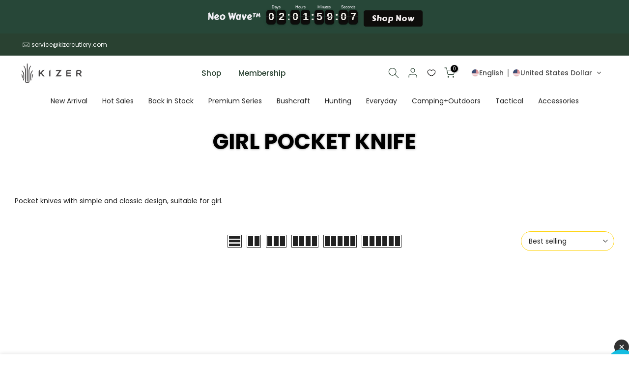

--- FILE ---
content_type: text/html; charset=utf-8
request_url: https://www.kizerknives.com/products/v3774cta1?view=a-configs
body_size: 8249
content:

<div id="theme-configs"><section id="shopify-section-template--18341317017820__main-qv" class="shopify-section t4s-section t4s-section-main t4s-section-main-product t4s_tp_flickity t4s-section-admn-fixed"><link href="//www.kizerknives.com/cdn/shop/t/36/assets/pre_flickityt4s.min.css?v=80452565481494416591723618024" rel="stylesheet" type="text/css" media="all" />
  <link href="//www.kizerknives.com/cdn/shop/t/36/assets/slider-settings.css?v=46721434436777892401723618024" rel="stylesheet" type="text/css" media="all" />
  <link href="//www.kizerknives.com/cdn/shop/t/36/assets/main-product.css?v=134637357451055475961723618024" rel="stylesheet" type="text/css" media="all" />
  <link href="//www.kizerknives.com/cdn/shop/t/36/assets/qv-product.css?v=73053566104164858781723618024" rel="stylesheet" type="text/css" media="all" />
  <style>.t4s-drawer[aria-hidden=false] { z-index: 2000; }</style>
  
  <div class="t4s-container- t4s-product-quick-view t4s-product-media__without_thumbnails t4s-product-thumb-size__">
    <div data-product-featured='{"id":"9218245361884", "disableSwatch":true, "media": true,"enableHistoryState": false, "formID": "#product-form-9218245361884template--18341317017820__main-qv", "removeSoldout":true, "changeVariantByImg":true, "isNoPick":false,"hasSoldoutUnavailable":false,"enable_zoom_click_mb":null,"main_click":"null","canMediaGroup":false,"isGrouped":false,"available":true, "customBadge":null, "customBadgeHandle":null,"dateStart":1769061623, "compare_at_price":null,"price":6999, "isPreoder":false, "showFirstMedia":false }' class="t4s-row t4s-row__product is-zoom-type__" data-t4s-zoom-main>
      <div class="t4s-col-md-6 t4s-col-12 t4s-col-item t4s-product__media-wrapper"><link href="//www.kizerknives.com/cdn/shop/t/36/assets/slider-settings.css?v=46721434436777892401723618024" rel="stylesheet" type="text/css" media="all" />
            <div class="t4s-row t4s-g-0 t4s-gx-10 t4s-gx-lg-20">
              <div data-product-single-media-group class="t4s-col-12 t4s-col-item">
                <div data-t4s-gallery- data-main-media data-t4s-thumb-true class="t4s-row t4s-g-0 t4s-slide-eff-fade flickityt4s t4s_ratioadapt t4s_position_8 t4s_cover t4s-flicky-slider  t4s-slider-btn-true t4s-slider-btn-style-outline t4s-slider-btn-round t4s-slider-btn-small t4s-slider-btn-cl-dark t4s-slider-btn-vi-always t4s-slider-btn-hidden-mobile-false" data-flickityt4s-js='{"t4sid": "template--18341317017820__main-qv", "status": true, "checkVisibility": false, "cellSelector": "[data-main-slide]:not(.is--media-hide)","isFilter":false,"imagesLoaded": 0,"adaptiveHeight": 1, "contain": 1, "groupCells": "100%", "dragThreshold" : 6, "cellAlign": "left","wrapAround": true,"prevNextButtons": true,"percentPosition": 1,"pageDots": false, "autoPlay" : 0, "pauseAutoPlayOnHover" : true }'><div data-product-single-media-wrapper data-main-slide class="t4s-col-12 t4s-col-item t4s-product__media-item " data-media-id="36379985477852" data-nt-media-id="template--18341317017820__main-qv-36379985477852" data-media-type="image" data-grname="" data-grpvl="">
	<div data-t4s-gallery--open class="t4s_ratio t4s-product__media is-pswp-disable" style="--aspect-ratioapt:1.0;--mw-media:1600px">
		<noscript><img src="//www.kizerknives.com/cdn/shop/files/V3774CTA1_9.jpg?v=1769482792&amp;width=720" alt="" srcset="//www.kizerknives.com/cdn/shop/files/V3774CTA1_9.jpg?v=1769482792&amp;width=288 288w, //www.kizerknives.com/cdn/shop/files/V3774CTA1_9.jpg?v=1769482792&amp;width=576 576w" width="720" height="720" loading="lazy" class="t4s-img-noscript" sizes="(min-width: 1500px) 1500px, (min-width: 750px) calc((100vw - 11.5rem) / 2), calc(100vw - 4rem)"></noscript>
	   <img data-master="//www.kizerknives.com/cdn/shop/files/V3774CTA1_9.jpg?v=1769482792" class="lazyloadt4s t4s-lz--fadeIn" data-src="//www.kizerknives.com/cdn/shop/files/V3774CTA1_9.jpg?v=1769482792&width=1" data-widths="[100,200,400,600,700,800,900,1000,1200,1400,1600]" data-optimumx="2" data-sizes="auto" src="data:image/svg+xml,%3Csvg%20viewBox%3D%220%200%201600%201600%22%20xmlns%3D%22http%3A%2F%2Fwww.w3.org%2F2000%2Fsvg%22%3E%3C%2Fsvg%3E" width="1600" height="1600" alt="">
	   <span class="lazyloadt4s-loader"></span>
	</div>
</div><div data-product-single-media-wrapper data-main-slide class="t4s-col-12 t4s-col-item t4s-product__media-item " data-media-id="36362576363740" data-nt-media-id="template--18341317017820__main-qv-36362576363740" data-media-type="image" data-grname="" data-grpvl="">
	<div data-t4s-gallery--open class="t4s_ratio t4s-product__media is-pswp-disable" style="--aspect-ratioapt:1.0;--mw-media:1500px">
		<noscript><img src="//www.kizerknives.com/cdn/shop/files/V3774CTA1_1.jpg?v=1769482792&amp;width=720" alt="" srcset="//www.kizerknives.com/cdn/shop/files/V3774CTA1_1.jpg?v=1769482792&amp;width=288 288w, //www.kizerknives.com/cdn/shop/files/V3774CTA1_1.jpg?v=1769482792&amp;width=576 576w" width="720" height="720" loading="lazy" class="t4s-img-noscript" sizes="(min-width: 1500px) 1500px, (min-width: 750px) calc((100vw - 11.5rem) / 2), calc(100vw - 4rem)"></noscript>
	   <img data-master="//www.kizerknives.com/cdn/shop/files/V3774CTA1_1.jpg?v=1769482792" class="lazyloadt4s t4s-lz--fadeIn" data-src="//www.kizerknives.com/cdn/shop/files/V3774CTA1_1.jpg?v=1769482792&width=1" data-widths="[100,200,400,600,700,800,900,1000,1200,1400,1600]" data-optimumx="2" data-sizes="auto" src="data:image/svg+xml,%3Csvg%20viewBox%3D%220%200%201500%201500%22%20xmlns%3D%22http%3A%2F%2Fwww.w3.org%2F2000%2Fsvg%22%3E%3C%2Fsvg%3E" width="1500" height="1500" alt="">
	   <span class="lazyloadt4s-loader"></span>
	</div>
</div><div data-product-single-media-wrapper data-main-slide class="t4s-col-12 t4s-col-item t4s-product__media-item " data-media-id="36362576396508" data-nt-media-id="template--18341317017820__main-qv-36362576396508" data-media-type="image" data-grname="" data-grpvl="">
	<div data-t4s-gallery--open class="t4s_ratio t4s-product__media is-pswp-disable" style="--aspect-ratioapt:1.0;--mw-media:1500px">
		<noscript><img src="//www.kizerknives.com/cdn/shop/files/V3774CTA1_2.jpg?v=1769482792&amp;width=720" alt="" srcset="//www.kizerknives.com/cdn/shop/files/V3774CTA1_2.jpg?v=1769482792&amp;width=288 288w, //www.kizerknives.com/cdn/shop/files/V3774CTA1_2.jpg?v=1769482792&amp;width=576 576w" width="720" height="720" loading="lazy" class="t4s-img-noscript" sizes="(min-width: 1500px) 1500px, (min-width: 750px) calc((100vw - 11.5rem) / 2), calc(100vw - 4rem)"></noscript>
	   <img data-master="//www.kizerknives.com/cdn/shop/files/V3774CTA1_2.jpg?v=1769482792" class="lazyloadt4s t4s-lz--fadeIn" data-src="//www.kizerknives.com/cdn/shop/files/V3774CTA1_2.jpg?v=1769482792&width=1" data-widths="[100,200,400,600,700,800,900,1000,1200,1400,1600]" data-optimumx="2" data-sizes="auto" src="data:image/svg+xml,%3Csvg%20viewBox%3D%220%200%201500%201500%22%20xmlns%3D%22http%3A%2F%2Fwww.w3.org%2F2000%2Fsvg%22%3E%3C%2Fsvg%3E" width="1500" height="1500" alt="">
	   <span class="lazyloadt4s-loader"></span>
	</div>
</div><div data-product-single-media-wrapper data-main-slide class="t4s-col-12 t4s-col-item t4s-product__media-item " data-media-id="36362576593116" data-nt-media-id="template--18341317017820__main-qv-36362576593116" data-media-type="image" data-grname="" data-grpvl="">
	<div data-t4s-gallery--open class="t4s_ratio t4s-product__media is-pswp-disable" style="--aspect-ratioapt:1.0;--mw-media:1500px">
		<noscript><img src="//www.kizerknives.com/cdn/shop/files/V3774CTA1_8.jpg?v=1769482799&amp;width=720" alt="" srcset="//www.kizerknives.com/cdn/shop/files/V3774CTA1_8.jpg?v=1769482799&amp;width=288 288w, //www.kizerknives.com/cdn/shop/files/V3774CTA1_8.jpg?v=1769482799&amp;width=576 576w" width="720" height="720" loading="lazy" class="t4s-img-noscript" sizes="(min-width: 1500px) 1500px, (min-width: 750px) calc((100vw - 11.5rem) / 2), calc(100vw - 4rem)"></noscript>
	   <img data-master="//www.kizerknives.com/cdn/shop/files/V3774CTA1_8.jpg?v=1769482799" class="lazyloadt4s t4s-lz--fadeIn" data-src="//www.kizerknives.com/cdn/shop/files/V3774CTA1_8.jpg?v=1769482799&width=1" data-widths="[100,200,400,600,700,800,900,1000,1200,1400,1600]" data-optimumx="2" data-sizes="auto" src="data:image/svg+xml,%3Csvg%20viewBox%3D%220%200%201500%201500%22%20xmlns%3D%22http%3A%2F%2Fwww.w3.org%2F2000%2Fsvg%22%3E%3C%2Fsvg%3E" width="1500" height="1500" alt="">
	   <span class="lazyloadt4s-loader"></span>
	</div>
</div><div data-product-single-media-wrapper data-main-slide class="t4s-col-12 t4s-col-item t4s-product__media-item " data-media-id="36362576429276" data-nt-media-id="template--18341317017820__main-qv-36362576429276" data-media-type="image" data-grname="" data-grpvl="">
	<div data-t4s-gallery--open class="t4s_ratio t4s-product__media is-pswp-disable" style="--aspect-ratioapt:1.0;--mw-media:1500px">
		<noscript><img src="//www.kizerknives.com/cdn/shop/files/V3774CTA1_3.jpg?v=1769482799&amp;width=720" alt="" srcset="//www.kizerknives.com/cdn/shop/files/V3774CTA1_3.jpg?v=1769482799&amp;width=288 288w, //www.kizerknives.com/cdn/shop/files/V3774CTA1_3.jpg?v=1769482799&amp;width=576 576w" width="720" height="720" loading="lazy" class="t4s-img-noscript" sizes="(min-width: 1500px) 1500px, (min-width: 750px) calc((100vw - 11.5rem) / 2), calc(100vw - 4rem)"></noscript>
	   <img data-master="//www.kizerknives.com/cdn/shop/files/V3774CTA1_3.jpg?v=1769482799" class="lazyloadt4s t4s-lz--fadeIn" data-src="//www.kizerknives.com/cdn/shop/files/V3774CTA1_3.jpg?v=1769482799&width=1" data-widths="[100,200,400,600,700,800,900,1000,1200,1400,1600]" data-optimumx="2" data-sizes="auto" src="data:image/svg+xml,%3Csvg%20viewBox%3D%220%200%201500%201500%22%20xmlns%3D%22http%3A%2F%2Fwww.w3.org%2F2000%2Fsvg%22%3E%3C%2Fsvg%3E" width="1500" height="1500" alt="">
	   <span class="lazyloadt4s-loader"></span>
	</div>
</div><div data-product-single-media-wrapper data-main-slide class="t4s-col-12 t4s-col-item t4s-product__media-item " data-media-id="36362576462044" data-nt-media-id="template--18341317017820__main-qv-36362576462044" data-media-type="image" data-grname="" data-grpvl="">
	<div data-t4s-gallery--open class="t4s_ratio t4s-product__media is-pswp-disable" style="--aspect-ratioapt:1.0;--mw-media:1500px">
		<noscript><img src="//www.kizerknives.com/cdn/shop/files/V3774CTA1_4.jpg?v=1769482799&amp;width=720" alt="" srcset="//www.kizerknives.com/cdn/shop/files/V3774CTA1_4.jpg?v=1769482799&amp;width=288 288w, //www.kizerknives.com/cdn/shop/files/V3774CTA1_4.jpg?v=1769482799&amp;width=576 576w" width="720" height="720" loading="lazy" class="t4s-img-noscript" sizes="(min-width: 1500px) 1500px, (min-width: 750px) calc((100vw - 11.5rem) / 2), calc(100vw - 4rem)"></noscript>
	   <img data-master="//www.kizerknives.com/cdn/shop/files/V3774CTA1_4.jpg?v=1769482799" class="lazyloadt4s t4s-lz--fadeIn" data-src="//www.kizerknives.com/cdn/shop/files/V3774CTA1_4.jpg?v=1769482799&width=1" data-widths="[100,200,400,600,700,800,900,1000,1200,1400,1600]" data-optimumx="2" data-sizes="auto" src="data:image/svg+xml,%3Csvg%20viewBox%3D%220%200%201500%201500%22%20xmlns%3D%22http%3A%2F%2Fwww.w3.org%2F2000%2Fsvg%22%3E%3C%2Fsvg%3E" width="1500" height="1500" alt="">
	   <span class="lazyloadt4s-loader"></span>
	</div>
</div><div data-product-single-media-wrapper data-main-slide class="t4s-col-12 t4s-col-item t4s-product__media-item " data-media-id="36362576494812" data-nt-media-id="template--18341317017820__main-qv-36362576494812" data-media-type="image" data-grname="" data-grpvl="">
	<div data-t4s-gallery--open class="t4s_ratio t4s-product__media is-pswp-disable" style="--aspect-ratioapt:1.0;--mw-media:1500px">
		<noscript><img src="//www.kizerknives.com/cdn/shop/files/V3774CTA1_5.jpg?v=1769482799&amp;width=720" alt="" srcset="//www.kizerknives.com/cdn/shop/files/V3774CTA1_5.jpg?v=1769482799&amp;width=288 288w, //www.kizerknives.com/cdn/shop/files/V3774CTA1_5.jpg?v=1769482799&amp;width=576 576w" width="720" height="720" loading="lazy" class="t4s-img-noscript" sizes="(min-width: 1500px) 1500px, (min-width: 750px) calc((100vw - 11.5rem) / 2), calc(100vw - 4rem)"></noscript>
	   <img data-master="//www.kizerknives.com/cdn/shop/files/V3774CTA1_5.jpg?v=1769482799" class="lazyloadt4s t4s-lz--fadeIn" data-src="//www.kizerknives.com/cdn/shop/files/V3774CTA1_5.jpg?v=1769482799&width=1" data-widths="[100,200,400,600,700,800,900,1000,1200,1400,1600]" data-optimumx="2" data-sizes="auto" src="data:image/svg+xml,%3Csvg%20viewBox%3D%220%200%201500%201500%22%20xmlns%3D%22http%3A%2F%2Fwww.w3.org%2F2000%2Fsvg%22%3E%3C%2Fsvg%3E" width="1500" height="1500" alt="">
	   <span class="lazyloadt4s-loader"></span>
	</div>
</div><div data-product-single-media-wrapper data-main-slide class="t4s-col-12 t4s-col-item t4s-product__media-item " data-media-id="36362576527580" data-nt-media-id="template--18341317017820__main-qv-36362576527580" data-media-type="image" data-grname="" data-grpvl="">
	<div data-t4s-gallery--open class="t4s_ratio t4s-product__media is-pswp-disable" style="--aspect-ratioapt:1.0;--mw-media:1500px">
		<noscript><img src="//www.kizerknives.com/cdn/shop/files/V3774CTA1_6.jpg?v=1769482799&amp;width=720" alt="" srcset="//www.kizerknives.com/cdn/shop/files/V3774CTA1_6.jpg?v=1769482799&amp;width=288 288w, //www.kizerknives.com/cdn/shop/files/V3774CTA1_6.jpg?v=1769482799&amp;width=576 576w" width="720" height="720" loading="lazy" class="t4s-img-noscript" sizes="(min-width: 1500px) 1500px, (min-width: 750px) calc((100vw - 11.5rem) / 2), calc(100vw - 4rem)"></noscript>
	   <img data-master="//www.kizerknives.com/cdn/shop/files/V3774CTA1_6.jpg?v=1769482799" class="lazyloadt4s t4s-lz--fadeIn" data-src="//www.kizerknives.com/cdn/shop/files/V3774CTA1_6.jpg?v=1769482799&width=1" data-widths="[100,200,400,600,700,800,900,1000,1200,1400,1600]" data-optimumx="2" data-sizes="auto" src="data:image/svg+xml,%3Csvg%20viewBox%3D%220%200%201500%201500%22%20xmlns%3D%22http%3A%2F%2Fwww.w3.org%2F2000%2Fsvg%22%3E%3C%2Fsvg%3E" width="1500" height="1500" alt="">
	   <span class="lazyloadt4s-loader"></span>
	</div>
</div><div data-product-single-media-wrapper data-main-slide class="t4s-col-12 t4s-col-item t4s-product__media-item " data-media-id="36362576560348" data-nt-media-id="template--18341317017820__main-qv-36362576560348" data-media-type="image" data-grname="" data-grpvl="">
	<div data-t4s-gallery--open class="t4s_ratio t4s-product__media is-pswp-disable" style="--aspect-ratioapt:1.0;--mw-media:1500px">
		<noscript><img src="//www.kizerknives.com/cdn/shop/files/V3774CTA1_7.jpg?v=1769482799&amp;width=720" alt="" srcset="//www.kizerknives.com/cdn/shop/files/V3774CTA1_7.jpg?v=1769482799&amp;width=288 288w, //www.kizerknives.com/cdn/shop/files/V3774CTA1_7.jpg?v=1769482799&amp;width=576 576w" width="720" height="720" loading="lazy" class="t4s-img-noscript" sizes="(min-width: 1500px) 1500px, (min-width: 750px) calc((100vw - 11.5rem) / 2), calc(100vw - 4rem)"></noscript>
	   <img data-master="//www.kizerknives.com/cdn/shop/files/V3774CTA1_7.jpg?v=1769482799" class="lazyloadt4s t4s-lz--fadeIn" data-src="//www.kizerknives.com/cdn/shop/files/V3774CTA1_7.jpg?v=1769482799&width=1" data-widths="[100,200,400,600,700,800,900,1000,1200,1400,1600]" data-optimumx="2" data-sizes="auto" src="data:image/svg+xml,%3Csvg%20viewBox%3D%220%200%201500%201500%22%20xmlns%3D%22http%3A%2F%2Fwww.w3.org%2F2000%2Fsvg%22%3E%3C%2Fsvg%3E" width="1500" height="1500" alt="">
	   <span class="lazyloadt4s-loader"></span>
	</div>
</div><div data-product-single-media-wrapper data-main-slide class="t4s-col-12 t4s-col-item t4s-product__media-item " data-media-id="36399404318940" data-nt-media-id="template--18341317017820__main-qv-36399404318940" data-media-type="image" data-grname="" data-grpvl="">
	<div data-t4s-gallery--open class="t4s_ratio t4s-product__media is-pswp-disable" style="--aspect-ratioapt:1.0;--mw-media:1600px">
		<noscript><img src="//www.kizerknives.com/cdn/shop/files/3774-Aegis_T_11.jpg?v=1769663138&amp;width=720" alt="" srcset="//www.kizerknives.com/cdn/shop/files/3774-Aegis_T_11.jpg?v=1769663138&amp;width=288 288w, //www.kizerknives.com/cdn/shop/files/3774-Aegis_T_11.jpg?v=1769663138&amp;width=576 576w" width="720" height="720" loading="lazy" class="t4s-img-noscript" sizes="(min-width: 1500px) 1500px, (min-width: 750px) calc((100vw - 11.5rem) / 2), calc(100vw - 4rem)"></noscript>
	   <img data-master="//www.kizerknives.com/cdn/shop/files/3774-Aegis_T_11.jpg?v=1769663138" class="lazyloadt4s t4s-lz--fadeIn" data-src="//www.kizerknives.com/cdn/shop/files/3774-Aegis_T_11.jpg?v=1769663138&width=1" data-widths="[100,200,400,600,700,800,900,1000,1200,1400,1600]" data-optimumx="2" data-sizes="auto" src="data:image/svg+xml,%3Csvg%20viewBox%3D%220%200%201600%201600%22%20xmlns%3D%22http%3A%2F%2Fwww.w3.org%2F2000%2Fsvg%22%3E%3C%2Fsvg%3E" width="1600" height="1600" alt="">
	   <span class="lazyloadt4s-loader"></span>
	</div>
</div><div data-product-single-media-wrapper data-main-slide class="t4s-col-12 t4s-col-item t4s-product__media-item " data-media-id="36399404384476" data-nt-media-id="template--18341317017820__main-qv-36399404384476" data-media-type="image" data-grname="" data-grpvl="">
	<div data-t4s-gallery--open class="t4s_ratio t4s-product__media is-pswp-disable" style="--aspect-ratioapt:1.0;--mw-media:1600px">
		<noscript><img src="//www.kizerknives.com/cdn/shop/files/3774-Aegis_T_19.jpg?v=1769663138&amp;width=720" alt="" srcset="//www.kizerknives.com/cdn/shop/files/3774-Aegis_T_19.jpg?v=1769663138&amp;width=288 288w, //www.kizerknives.com/cdn/shop/files/3774-Aegis_T_19.jpg?v=1769663138&amp;width=576 576w" width="720" height="720" loading="lazy" class="t4s-img-noscript" sizes="(min-width: 1500px) 1500px, (min-width: 750px) calc((100vw - 11.5rem) / 2), calc(100vw - 4rem)"></noscript>
	   <img data-master="//www.kizerknives.com/cdn/shop/files/3774-Aegis_T_19.jpg?v=1769663138" class="lazyloadt4s t4s-lz--fadeIn" data-src="//www.kizerknives.com/cdn/shop/files/3774-Aegis_T_19.jpg?v=1769663138&width=1" data-widths="[100,200,400,600,700,800,900,1000,1200,1400,1600]" data-optimumx="2" data-sizes="auto" src="data:image/svg+xml,%3Csvg%20viewBox%3D%220%200%201600%201600%22%20xmlns%3D%22http%3A%2F%2Fwww.w3.org%2F2000%2Fsvg%22%3E%3C%2Fsvg%3E" width="1600" height="1600" alt="">
	   <span class="lazyloadt4s-loader"></span>
	</div>
</div><div data-product-single-media-wrapper data-main-slide class="t4s-col-12 t4s-col-item t4s-product__media-item " data-media-id="36399404450012" data-nt-media-id="template--18341317017820__main-qv-36399404450012" data-media-type="image" data-grname="" data-grpvl="">
	<div data-t4s-gallery--open class="t4s_ratio t4s-product__media is-pswp-disable" style="--aspect-ratioapt:1.0;--mw-media:1600px">
		<noscript><img src="//www.kizerknives.com/cdn/shop/files/3774-Aegis_T_20.jpg?v=1769663138&amp;width=720" alt="" srcset="//www.kizerknives.com/cdn/shop/files/3774-Aegis_T_20.jpg?v=1769663138&amp;width=288 288w, //www.kizerknives.com/cdn/shop/files/3774-Aegis_T_20.jpg?v=1769663138&amp;width=576 576w" width="720" height="720" loading="lazy" class="t4s-img-noscript" sizes="(min-width: 1500px) 1500px, (min-width: 750px) calc((100vw - 11.5rem) / 2), calc(100vw - 4rem)"></noscript>
	   <img data-master="//www.kizerknives.com/cdn/shop/files/3774-Aegis_T_20.jpg?v=1769663138" class="lazyloadt4s t4s-lz--fadeIn" data-src="//www.kizerknives.com/cdn/shop/files/3774-Aegis_T_20.jpg?v=1769663138&width=1" data-widths="[100,200,400,600,700,800,900,1000,1200,1400,1600]" data-optimumx="2" data-sizes="auto" src="data:image/svg+xml,%3Csvg%20viewBox%3D%220%200%201600%201600%22%20xmlns%3D%22http%3A%2F%2Fwww.w3.org%2F2000%2Fsvg%22%3E%3C%2Fsvg%3E" width="1600" height="1600" alt="">
	   <span class="lazyloadt4s-loader"></span>
	</div>
</div><div data-product-single-media-wrapper data-main-slide class="t4s-col-12 t4s-col-item t4s-product__media-item " data-media-id="36399404482780" data-nt-media-id="template--18341317017820__main-qv-36399404482780" data-media-type="image" data-grname="" data-grpvl="">
	<div data-t4s-gallery--open class="t4s_ratio t4s-product__media is-pswp-disable" style="--aspect-ratioapt:1.0;--mw-media:1600px">
		<noscript><img src="//www.kizerknives.com/cdn/shop/files/3774-Aegis_T_21.jpg?v=1769663138&amp;width=720" alt="" srcset="//www.kizerknives.com/cdn/shop/files/3774-Aegis_T_21.jpg?v=1769663138&amp;width=288 288w, //www.kizerknives.com/cdn/shop/files/3774-Aegis_T_21.jpg?v=1769663138&amp;width=576 576w" width="720" height="720" loading="lazy" class="t4s-img-noscript" sizes="(min-width: 1500px) 1500px, (min-width: 750px) calc((100vw - 11.5rem) / 2), calc(100vw - 4rem)"></noscript>
	   <img data-master="//www.kizerknives.com/cdn/shop/files/3774-Aegis_T_21.jpg?v=1769663138" class="lazyloadt4s t4s-lz--fadeIn" data-src="//www.kizerknives.com/cdn/shop/files/3774-Aegis_T_21.jpg?v=1769663138&width=1" data-widths="[100,200,400,600,700,800,900,1000,1200,1400,1600]" data-optimumx="2" data-sizes="auto" src="data:image/svg+xml,%3Csvg%20viewBox%3D%220%200%201600%201600%22%20xmlns%3D%22http%3A%2F%2Fwww.w3.org%2F2000%2Fsvg%22%3E%3C%2Fsvg%3E" width="1600" height="1600" alt="">
	   <span class="lazyloadt4s-loader"></span>
	</div>
</div><div data-product-single-media-wrapper data-main-slide class="t4s-col-12 t4s-col-item t4s-product__media-item " data-media-id="36399404417244" data-nt-media-id="template--18341317017820__main-qv-36399404417244" data-media-type="image" data-grname="" data-grpvl="">
	<div data-t4s-gallery--open class="t4s_ratio t4s-product__media is-pswp-disable" style="--aspect-ratioapt:1.0;--mw-media:1600px">
		<noscript><img src="//www.kizerknives.com/cdn/shop/files/3774-Aegis_T_2.jpg?v=1769663138&amp;width=720" alt="" srcset="//www.kizerknives.com/cdn/shop/files/3774-Aegis_T_2.jpg?v=1769663138&amp;width=288 288w, //www.kizerknives.com/cdn/shop/files/3774-Aegis_T_2.jpg?v=1769663138&amp;width=576 576w" width="720" height="720" loading="lazy" class="t4s-img-noscript" sizes="(min-width: 1500px) 1500px, (min-width: 750px) calc((100vw - 11.5rem) / 2), calc(100vw - 4rem)"></noscript>
	   <img data-master="//www.kizerknives.com/cdn/shop/files/3774-Aegis_T_2.jpg?v=1769663138" class="lazyloadt4s t4s-lz--fadeIn" data-src="//www.kizerknives.com/cdn/shop/files/3774-Aegis_T_2.jpg?v=1769663138&width=1" data-widths="[100,200,400,600,700,800,900,1000,1200,1400,1600]" data-optimumx="2" data-sizes="auto" src="data:image/svg+xml,%3Csvg%20viewBox%3D%220%200%201600%201600%22%20xmlns%3D%22http%3A%2F%2Fwww.w3.org%2F2000%2Fsvg%22%3E%3C%2Fsvg%3E" width="1600" height="1600" alt="">
	   <span class="lazyloadt4s-loader"></span>
	</div>
</div><div data-product-single-media-wrapper data-main-slide class="t4s-col-12 t4s-col-item t4s-product__media-item " data-media-id="36399404613852" data-nt-media-id="template--18341317017820__main-qv-36399404613852" data-media-type="image" data-grname="" data-grpvl="">
	<div data-t4s-gallery--open class="t4s_ratio t4s-product__media is-pswp-disable" style="--aspect-ratioapt:1.0;--mw-media:1600px">
		<noscript><img src="//www.kizerknives.com/cdn/shop/files/3774-Aegis_T_1.jpg?v=1769663138&amp;width=720" alt="" srcset="//www.kizerknives.com/cdn/shop/files/3774-Aegis_T_1.jpg?v=1769663138&amp;width=288 288w, //www.kizerknives.com/cdn/shop/files/3774-Aegis_T_1.jpg?v=1769663138&amp;width=576 576w" width="720" height="720" loading="lazy" class="t4s-img-noscript" sizes="(min-width: 1500px) 1500px, (min-width: 750px) calc((100vw - 11.5rem) / 2), calc(100vw - 4rem)"></noscript>
	   <img data-master="//www.kizerknives.com/cdn/shop/files/3774-Aegis_T_1.jpg?v=1769663138" class="lazyloadt4s t4s-lz--fadeIn" data-src="//www.kizerknives.com/cdn/shop/files/3774-Aegis_T_1.jpg?v=1769663138&width=1" data-widths="[100,200,400,600,700,800,900,1000,1200,1400,1600]" data-optimumx="2" data-sizes="auto" src="data:image/svg+xml,%3Csvg%20viewBox%3D%220%200%201600%201600%22%20xmlns%3D%22http%3A%2F%2Fwww.w3.org%2F2000%2Fsvg%22%3E%3C%2Fsvg%3E" width="1600" height="1600" alt="">
	   <span class="lazyloadt4s-loader"></span>
	</div>
</div><div data-product-single-media-wrapper data-main-slide class="t4s-col-12 t4s-col-item t4s-product__media-item " data-media-id="36399403991260" data-nt-media-id="template--18341317017820__main-qv-36399403991260" data-media-type="image" data-grname="" data-grpvl="">
	<div data-t4s-gallery--open class="t4s_ratio t4s-product__media is-pswp-disable" style="--aspect-ratioapt:1.0;--mw-media:1600px">
		<noscript><img src="//www.kizerknives.com/cdn/shop/files/3774-Aegis_T_16.jpg?v=1769663138&amp;width=720" alt="" srcset="//www.kizerknives.com/cdn/shop/files/3774-Aegis_T_16.jpg?v=1769663138&amp;width=288 288w, //www.kizerknives.com/cdn/shop/files/3774-Aegis_T_16.jpg?v=1769663138&amp;width=576 576w" width="720" height="720" loading="lazy" class="t4s-img-noscript" sizes="(min-width: 1500px) 1500px, (min-width: 750px) calc((100vw - 11.5rem) / 2), calc(100vw - 4rem)"></noscript>
	   <img data-master="//www.kizerknives.com/cdn/shop/files/3774-Aegis_T_16.jpg?v=1769663138" class="lazyloadt4s t4s-lz--fadeIn" data-src="//www.kizerknives.com/cdn/shop/files/3774-Aegis_T_16.jpg?v=1769663138&width=1" data-widths="[100,200,400,600,700,800,900,1000,1200,1400,1600]" data-optimumx="2" data-sizes="auto" src="data:image/svg+xml,%3Csvg%20viewBox%3D%220%200%201600%201600%22%20xmlns%3D%22http%3A%2F%2Fwww.w3.org%2F2000%2Fsvg%22%3E%3C%2Fsvg%3E" width="1600" height="1600" alt="">
	   <span class="lazyloadt4s-loader"></span>
	</div>
</div><div data-product-single-media-wrapper data-main-slide class="t4s-col-12 t4s-col-item t4s-product__media-item " data-media-id="36399404089564" data-nt-media-id="template--18341317017820__main-qv-36399404089564" data-media-type="image" data-grname="" data-grpvl="">
	<div data-t4s-gallery--open class="t4s_ratio t4s-product__media is-pswp-disable" style="--aspect-ratioapt:1.0;--mw-media:1600px">
		<noscript><img src="//www.kizerknives.com/cdn/shop/files/3774-Aegis_T_13.jpg?v=1769663138&amp;width=720" alt="" srcset="//www.kizerknives.com/cdn/shop/files/3774-Aegis_T_13.jpg?v=1769663138&amp;width=288 288w, //www.kizerknives.com/cdn/shop/files/3774-Aegis_T_13.jpg?v=1769663138&amp;width=576 576w" width="720" height="720" loading="lazy" class="t4s-img-noscript" sizes="(min-width: 1500px) 1500px, (min-width: 750px) calc((100vw - 11.5rem) / 2), calc(100vw - 4rem)"></noscript>
	   <img data-master="//www.kizerknives.com/cdn/shop/files/3774-Aegis_T_13.jpg?v=1769663138" class="lazyloadt4s t4s-lz--fadeIn" data-src="//www.kizerknives.com/cdn/shop/files/3774-Aegis_T_13.jpg?v=1769663138&width=1" data-widths="[100,200,400,600,700,800,900,1000,1200,1400,1600]" data-optimumx="2" data-sizes="auto" src="data:image/svg+xml,%3Csvg%20viewBox%3D%220%200%201600%201600%22%20xmlns%3D%22http%3A%2F%2Fwww.w3.org%2F2000%2Fsvg%22%3E%3C%2Fsvg%3E" width="1600" height="1600" alt="">
	   <span class="lazyloadt4s-loader"></span>
	</div>
</div><div data-product-single-media-wrapper data-main-slide class="t4s-col-12 t4s-col-item t4s-product__media-item " data-media-id="36399403892956" data-nt-media-id="template--18341317017820__main-qv-36399403892956" data-media-type="image" data-grname="" data-grpvl="">
	<div data-t4s-gallery--open class="t4s_ratio t4s-product__media is-pswp-disable" style="--aspect-ratioapt:1.0;--mw-media:1600px">
		<noscript><img src="//www.kizerknives.com/cdn/shop/files/3774-Aegis_T_4.jpg?v=1769663138&amp;width=720" alt="" srcset="//www.kizerknives.com/cdn/shop/files/3774-Aegis_T_4.jpg?v=1769663138&amp;width=288 288w, //www.kizerknives.com/cdn/shop/files/3774-Aegis_T_4.jpg?v=1769663138&amp;width=576 576w" width="720" height="720" loading="lazy" class="t4s-img-noscript" sizes="(min-width: 1500px) 1500px, (min-width: 750px) calc((100vw - 11.5rem) / 2), calc(100vw - 4rem)"></noscript>
	   <img data-master="//www.kizerknives.com/cdn/shop/files/3774-Aegis_T_4.jpg?v=1769663138" class="lazyloadt4s t4s-lz--fadeIn" data-src="//www.kizerknives.com/cdn/shop/files/3774-Aegis_T_4.jpg?v=1769663138&width=1" data-widths="[100,200,400,600,700,800,900,1000,1200,1400,1600]" data-optimumx="2" data-sizes="auto" src="data:image/svg+xml,%3Csvg%20viewBox%3D%220%200%201600%201600%22%20xmlns%3D%22http%3A%2F%2Fwww.w3.org%2F2000%2Fsvg%22%3E%3C%2Fsvg%3E" width="1600" height="1600" alt="">
	   <span class="lazyloadt4s-loader"></span>
	</div>
</div><div data-product-single-media-wrapper data-main-slide class="t4s-col-12 t4s-col-item t4s-product__media-item " data-media-id="36399403860188" data-nt-media-id="template--18341317017820__main-qv-36399403860188" data-media-type="image" data-grname="" data-grpvl="">
	<div data-t4s-gallery--open class="t4s_ratio t4s-product__media is-pswp-disable" style="--aspect-ratioapt:1.0;--mw-media:1600px">
		<noscript><img src="//www.kizerknives.com/cdn/shop/files/3774-Aegis_T_3.jpg?v=1769663138&amp;width=720" alt="" srcset="//www.kizerknives.com/cdn/shop/files/3774-Aegis_T_3.jpg?v=1769663138&amp;width=288 288w, //www.kizerknives.com/cdn/shop/files/3774-Aegis_T_3.jpg?v=1769663138&amp;width=576 576w" width="720" height="720" loading="lazy" class="t4s-img-noscript" sizes="(min-width: 1500px) 1500px, (min-width: 750px) calc((100vw - 11.5rem) / 2), calc(100vw - 4rem)"></noscript>
	   <img data-master="//www.kizerknives.com/cdn/shop/files/3774-Aegis_T_3.jpg?v=1769663138" class="lazyloadt4s t4s-lz--fadeIn" data-src="//www.kizerknives.com/cdn/shop/files/3774-Aegis_T_3.jpg?v=1769663138&width=1" data-widths="[100,200,400,600,700,800,900,1000,1200,1400,1600]" data-optimumx="2" data-sizes="auto" src="data:image/svg+xml,%3Csvg%20viewBox%3D%220%200%201600%201600%22%20xmlns%3D%22http%3A%2F%2Fwww.w3.org%2F2000%2Fsvg%22%3E%3C%2Fsvg%3E" width="1600" height="1600" alt="">
	   <span class="lazyloadt4s-loader"></span>
	</div>
</div><div data-product-single-media-wrapper data-main-slide class="t4s-col-12 t4s-col-item t4s-product__media-item " data-media-id="36399403827420" data-nt-media-id="template--18341317017820__main-qv-36399403827420" data-media-type="image" data-grname="" data-grpvl="">
	<div data-t4s-gallery--open class="t4s_ratio t4s-product__media is-pswp-disable" style="--aspect-ratioapt:1.0;--mw-media:1600px">
		<noscript><img src="//www.kizerknives.com/cdn/shop/files/3774-Aegis_T_6.jpg?v=1769663138&amp;width=720" alt="" srcset="//www.kizerknives.com/cdn/shop/files/3774-Aegis_T_6.jpg?v=1769663138&amp;width=288 288w, //www.kizerknives.com/cdn/shop/files/3774-Aegis_T_6.jpg?v=1769663138&amp;width=576 576w" width="720" height="720" loading="lazy" class="t4s-img-noscript" sizes="(min-width: 1500px) 1500px, (min-width: 750px) calc((100vw - 11.5rem) / 2), calc(100vw - 4rem)"></noscript>
	   <img data-master="//www.kizerknives.com/cdn/shop/files/3774-Aegis_T_6.jpg?v=1769663138" class="lazyloadt4s t4s-lz--fadeIn" data-src="//www.kizerknives.com/cdn/shop/files/3774-Aegis_T_6.jpg?v=1769663138&width=1" data-widths="[100,200,400,600,700,800,900,1000,1200,1400,1600]" data-optimumx="2" data-sizes="auto" src="data:image/svg+xml,%3Csvg%20viewBox%3D%220%200%201600%201600%22%20xmlns%3D%22http%3A%2F%2Fwww.w3.org%2F2000%2Fsvg%22%3E%3C%2Fsvg%3E" width="1600" height="1600" alt="">
	   <span class="lazyloadt4s-loader"></span>
	</div>
</div><div data-product-single-media-wrapper data-main-slide class="t4s-col-12 t4s-col-item t4s-product__media-item " data-media-id="36399404351708" data-nt-media-id="template--18341317017820__main-qv-36399404351708" data-media-type="image" data-grname="" data-grpvl="">
	<div data-t4s-gallery--open class="t4s_ratio t4s-product__media is-pswp-disable" style="--aspect-ratioapt:1.0;--mw-media:1600px">
		<noscript><img src="//www.kizerknives.com/cdn/shop/files/3774-Aegis_T_5.jpg?v=1769663138&amp;width=720" alt="" srcset="//www.kizerknives.com/cdn/shop/files/3774-Aegis_T_5.jpg?v=1769663138&amp;width=288 288w, //www.kizerknives.com/cdn/shop/files/3774-Aegis_T_5.jpg?v=1769663138&amp;width=576 576w" width="720" height="720" loading="lazy" class="t4s-img-noscript" sizes="(min-width: 1500px) 1500px, (min-width: 750px) calc((100vw - 11.5rem) / 2), calc(100vw - 4rem)"></noscript>
	   <img data-master="//www.kizerknives.com/cdn/shop/files/3774-Aegis_T_5.jpg?v=1769663138" class="lazyloadt4s t4s-lz--fadeIn" data-src="//www.kizerknives.com/cdn/shop/files/3774-Aegis_T_5.jpg?v=1769663138&width=1" data-widths="[100,200,400,600,700,800,900,1000,1200,1400,1600]" data-optimumx="2" data-sizes="auto" src="data:image/svg+xml,%3Csvg%20viewBox%3D%220%200%201600%201600%22%20xmlns%3D%22http%3A%2F%2Fwww.w3.org%2F2000%2Fsvg%22%3E%3C%2Fsvg%3E" width="1600" height="1600" alt="">
	   <span class="lazyloadt4s-loader"></span>
	</div>
</div><div data-product-single-media-wrapper data-main-slide class="t4s-col-12 t4s-col-item t4s-product__media-item " data-media-id="36399403925724" data-nt-media-id="template--18341317017820__main-qv-36399403925724" data-media-type="image" data-grname="" data-grpvl="">
	<div data-t4s-gallery--open class="t4s_ratio t4s-product__media is-pswp-disable" style="--aspect-ratioapt:1.0;--mw-media:1600px">
		<noscript><img src="//www.kizerknives.com/cdn/shop/files/3774-Aegis_T_9.jpg?v=1769663138&amp;width=720" alt="" srcset="//www.kizerknives.com/cdn/shop/files/3774-Aegis_T_9.jpg?v=1769663138&amp;width=288 288w, //www.kizerknives.com/cdn/shop/files/3774-Aegis_T_9.jpg?v=1769663138&amp;width=576 576w" width="720" height="720" loading="lazy" class="t4s-img-noscript" sizes="(min-width: 1500px) 1500px, (min-width: 750px) calc((100vw - 11.5rem) / 2), calc(100vw - 4rem)"></noscript>
	   <img data-master="//www.kizerknives.com/cdn/shop/files/3774-Aegis_T_9.jpg?v=1769663138" class="lazyloadt4s t4s-lz--fadeIn" data-src="//www.kizerknives.com/cdn/shop/files/3774-Aegis_T_9.jpg?v=1769663138&width=1" data-widths="[100,200,400,600,700,800,900,1000,1200,1400,1600]" data-optimumx="2" data-sizes="auto" src="data:image/svg+xml,%3Csvg%20viewBox%3D%220%200%201600%201600%22%20xmlns%3D%22http%3A%2F%2Fwww.w3.org%2F2000%2Fsvg%22%3E%3C%2Fsvg%3E" width="1600" height="1600" alt="">
	   <span class="lazyloadt4s-loader"></span>
	</div>
</div><div data-product-single-media-wrapper data-main-slide class="t4s-col-12 t4s-col-item t4s-product__media-item " data-media-id="36399404581084" data-nt-media-id="template--18341317017820__main-qv-36399404581084" data-media-type="image" data-grname="" data-grpvl="">
	<div data-t4s-gallery--open class="t4s_ratio t4s-product__media is-pswp-disable" style="--aspect-ratioapt:1.0;--mw-media:1600px">
		<noscript><img src="//www.kizerknives.com/cdn/shop/files/3774-Aegis_T_14.jpg?v=1769663138&amp;width=720" alt="" srcset="//www.kizerknives.com/cdn/shop/files/3774-Aegis_T_14.jpg?v=1769663138&amp;width=288 288w, //www.kizerknives.com/cdn/shop/files/3774-Aegis_T_14.jpg?v=1769663138&amp;width=576 576w" width="720" height="720" loading="lazy" class="t4s-img-noscript" sizes="(min-width: 1500px) 1500px, (min-width: 750px) calc((100vw - 11.5rem) / 2), calc(100vw - 4rem)"></noscript>
	   <img data-master="//www.kizerknives.com/cdn/shop/files/3774-Aegis_T_14.jpg?v=1769663138" class="lazyloadt4s t4s-lz--fadeIn" data-src="//www.kizerknives.com/cdn/shop/files/3774-Aegis_T_14.jpg?v=1769663138&width=1" data-widths="[100,200,400,600,700,800,900,1000,1200,1400,1600]" data-optimumx="2" data-sizes="auto" src="data:image/svg+xml,%3Csvg%20viewBox%3D%220%200%201600%201600%22%20xmlns%3D%22http%3A%2F%2Fwww.w3.org%2F2000%2Fsvg%22%3E%3C%2Fsvg%3E" width="1600" height="1600" alt="">
	   <span class="lazyloadt4s-loader"></span>
	</div>
</div><div data-product-single-media-wrapper data-main-slide class="t4s-col-12 t4s-col-item t4s-product__media-item " data-media-id="36399404122332" data-nt-media-id="template--18341317017820__main-qv-36399404122332" data-media-type="image" data-grname="" data-grpvl="">
	<div data-t4s-gallery--open class="t4s_ratio t4s-product__media is-pswp-disable" style="--aspect-ratioapt:1.0;--mw-media:1600px">
		<noscript><img src="//www.kizerknives.com/cdn/shop/files/3774-Aegis_T_22.jpg?v=1769663138&amp;width=720" alt="" srcset="//www.kizerknives.com/cdn/shop/files/3774-Aegis_T_22.jpg?v=1769663138&amp;width=288 288w, //www.kizerknives.com/cdn/shop/files/3774-Aegis_T_22.jpg?v=1769663138&amp;width=576 576w" width="720" height="720" loading="lazy" class="t4s-img-noscript" sizes="(min-width: 1500px) 1500px, (min-width: 750px) calc((100vw - 11.5rem) / 2), calc(100vw - 4rem)"></noscript>
	   <img data-master="//www.kizerknives.com/cdn/shop/files/3774-Aegis_T_22.jpg?v=1769663138" class="lazyloadt4s t4s-lz--fadeIn" data-src="//www.kizerknives.com/cdn/shop/files/3774-Aegis_T_22.jpg?v=1769663138&width=1" data-widths="[100,200,400,600,700,800,900,1000,1200,1400,1600]" data-optimumx="2" data-sizes="auto" src="data:image/svg+xml,%3Csvg%20viewBox%3D%220%200%201600%201600%22%20xmlns%3D%22http%3A%2F%2Fwww.w3.org%2F2000%2Fsvg%22%3E%3C%2Fsvg%3E" width="1600" height="1600" alt="">
	   <span class="lazyloadt4s-loader"></span>
	</div>
</div><div data-product-single-media-wrapper data-main-slide class="t4s-col-12 t4s-col-item t4s-product__media-item " data-media-id="36399404286172" data-nt-media-id="template--18341317017820__main-qv-36399404286172" data-media-type="image" data-grname="" data-grpvl="">
	<div data-t4s-gallery--open class="t4s_ratio t4s-product__media is-pswp-disable" style="--aspect-ratioapt:1.0;--mw-media:1600px">
		<noscript><img src="//www.kizerknives.com/cdn/shop/files/3774-Aegis_T_23.jpg?v=1769663138&amp;width=720" alt="" srcset="//www.kizerknives.com/cdn/shop/files/3774-Aegis_T_23.jpg?v=1769663138&amp;width=288 288w, //www.kizerknives.com/cdn/shop/files/3774-Aegis_T_23.jpg?v=1769663138&amp;width=576 576w" width="720" height="720" loading="lazy" class="t4s-img-noscript" sizes="(min-width: 1500px) 1500px, (min-width: 750px) calc((100vw - 11.5rem) / 2), calc(100vw - 4rem)"></noscript>
	   <img data-master="//www.kizerknives.com/cdn/shop/files/3774-Aegis_T_23.jpg?v=1769663138" class="lazyloadt4s t4s-lz--fadeIn" data-src="//www.kizerknives.com/cdn/shop/files/3774-Aegis_T_23.jpg?v=1769663138&width=1" data-widths="[100,200,400,600,700,800,900,1000,1200,1400,1600]" data-optimumx="2" data-sizes="auto" src="data:image/svg+xml,%3Csvg%20viewBox%3D%220%200%201600%201600%22%20xmlns%3D%22http%3A%2F%2Fwww.w3.org%2F2000%2Fsvg%22%3E%3C%2Fsvg%3E" width="1600" height="1600" alt="">
	   <span class="lazyloadt4s-loader"></span>
	</div>
</div><div data-product-single-media-wrapper data-main-slide class="t4s-col-12 t4s-col-item t4s-product__media-item " data-media-id="36399404253404" data-nt-media-id="template--18341317017820__main-qv-36399404253404" data-media-type="image" data-grname="" data-grpvl="">
	<div data-t4s-gallery--open class="t4s_ratio t4s-product__media is-pswp-disable" style="--aspect-ratioapt:1.0;--mw-media:1600px">
		<noscript><img src="//www.kizerknives.com/cdn/shop/files/3774-Aegis_T_18.jpg?v=1769663138&amp;width=720" alt="" srcset="//www.kizerknives.com/cdn/shop/files/3774-Aegis_T_18.jpg?v=1769663138&amp;width=288 288w, //www.kizerknives.com/cdn/shop/files/3774-Aegis_T_18.jpg?v=1769663138&amp;width=576 576w" width="720" height="720" loading="lazy" class="t4s-img-noscript" sizes="(min-width: 1500px) 1500px, (min-width: 750px) calc((100vw - 11.5rem) / 2), calc(100vw - 4rem)"></noscript>
	   <img data-master="//www.kizerknives.com/cdn/shop/files/3774-Aegis_T_18.jpg?v=1769663138" class="lazyloadt4s t4s-lz--fadeIn" data-src="//www.kizerknives.com/cdn/shop/files/3774-Aegis_T_18.jpg?v=1769663138&width=1" data-widths="[100,200,400,600,700,800,900,1000,1200,1400,1600]" data-optimumx="2" data-sizes="auto" src="data:image/svg+xml,%3Csvg%20viewBox%3D%220%200%201600%201600%22%20xmlns%3D%22http%3A%2F%2Fwww.w3.org%2F2000%2Fsvg%22%3E%3C%2Fsvg%3E" width="1600" height="1600" alt="">
	   <span class="lazyloadt4s-loader"></span>
	</div>
</div><div data-product-single-media-wrapper data-main-slide class="t4s-col-12 t4s-col-item t4s-product__media-item " data-media-id="36399404187868" data-nt-media-id="template--18341317017820__main-qv-36399404187868" data-media-type="image" data-grname="" data-grpvl="">
	<div data-t4s-gallery--open class="t4s_ratio t4s-product__media is-pswp-disable" style="--aspect-ratioapt:1.0;--mw-media:1600px">
		<noscript><img src="//www.kizerknives.com/cdn/shop/files/3774-Aegis_T_17.jpg?v=1769663138&amp;width=720" alt="" srcset="//www.kizerknives.com/cdn/shop/files/3774-Aegis_T_17.jpg?v=1769663138&amp;width=288 288w, //www.kizerknives.com/cdn/shop/files/3774-Aegis_T_17.jpg?v=1769663138&amp;width=576 576w" width="720" height="720" loading="lazy" class="t4s-img-noscript" sizes="(min-width: 1500px) 1500px, (min-width: 750px) calc((100vw - 11.5rem) / 2), calc(100vw - 4rem)"></noscript>
	   <img data-master="//www.kizerknives.com/cdn/shop/files/3774-Aegis_T_17.jpg?v=1769663138" class="lazyloadt4s t4s-lz--fadeIn" data-src="//www.kizerknives.com/cdn/shop/files/3774-Aegis_T_17.jpg?v=1769663138&width=1" data-widths="[100,200,400,600,700,800,900,1000,1200,1400,1600]" data-optimumx="2" data-sizes="auto" src="data:image/svg+xml,%3Csvg%20viewBox%3D%220%200%201600%201600%22%20xmlns%3D%22http%3A%2F%2Fwww.w3.org%2F2000%2Fsvg%22%3E%3C%2Fsvg%3E" width="1600" height="1600" alt="">
	   <span class="lazyloadt4s-loader"></span>
	</div>
</div><div data-product-single-media-wrapper data-main-slide class="t4s-col-12 t4s-col-item t4s-product__media-item " data-media-id="36399404155100" data-nt-media-id="template--18341317017820__main-qv-36399404155100" data-media-type="image" data-grname="" data-grpvl="">
	<div data-t4s-gallery--open class="t4s_ratio t4s-product__media is-pswp-disable" style="--aspect-ratioapt:1.0;--mw-media:1600px">
		<noscript><img src="//www.kizerknives.com/cdn/shop/files/3774-Aegis_T_8.jpg?v=1769663138&amp;width=720" alt="" srcset="//www.kizerknives.com/cdn/shop/files/3774-Aegis_T_8.jpg?v=1769663138&amp;width=288 288w, //www.kizerknives.com/cdn/shop/files/3774-Aegis_T_8.jpg?v=1769663138&amp;width=576 576w" width="720" height="720" loading="lazy" class="t4s-img-noscript" sizes="(min-width: 1500px) 1500px, (min-width: 750px) calc((100vw - 11.5rem) / 2), calc(100vw - 4rem)"></noscript>
	   <img data-master="//www.kizerknives.com/cdn/shop/files/3774-Aegis_T_8.jpg?v=1769663138" class="lazyloadt4s t4s-lz--fadeIn" data-src="//www.kizerknives.com/cdn/shop/files/3774-Aegis_T_8.jpg?v=1769663138&width=1" data-widths="[100,200,400,600,700,800,900,1000,1200,1400,1600]" data-optimumx="2" data-sizes="auto" src="data:image/svg+xml,%3Csvg%20viewBox%3D%220%200%201600%201600%22%20xmlns%3D%22http%3A%2F%2Fwww.w3.org%2F2000%2Fsvg%22%3E%3C%2Fsvg%3E" width="1600" height="1600" alt="">
	   <span class="lazyloadt4s-loader"></span>
	</div>
</div><div data-product-single-media-wrapper data-main-slide class="t4s-col-12 t4s-col-item t4s-product__media-item " data-media-id="36399404220636" data-nt-media-id="template--18341317017820__main-qv-36399404220636" data-media-type="image" data-grname="" data-grpvl="">
	<div data-t4s-gallery--open class="t4s_ratio t4s-product__media is-pswp-disable" style="--aspect-ratioapt:1.0;--mw-media:1600px">
		<noscript><img src="//www.kizerknives.com/cdn/shop/files/3774-Aegis_T_12.jpg?v=1769663138&amp;width=720" alt="" srcset="//www.kizerknives.com/cdn/shop/files/3774-Aegis_T_12.jpg?v=1769663138&amp;width=288 288w, //www.kizerknives.com/cdn/shop/files/3774-Aegis_T_12.jpg?v=1769663138&amp;width=576 576w" width="720" height="720" loading="lazy" class="t4s-img-noscript" sizes="(min-width: 1500px) 1500px, (min-width: 750px) calc((100vw - 11.5rem) / 2), calc(100vw - 4rem)"></noscript>
	   <img data-master="//www.kizerknives.com/cdn/shop/files/3774-Aegis_T_12.jpg?v=1769663138" class="lazyloadt4s t4s-lz--fadeIn" data-src="//www.kizerknives.com/cdn/shop/files/3774-Aegis_T_12.jpg?v=1769663138&width=1" data-widths="[100,200,400,600,700,800,900,1000,1200,1400,1600]" data-optimumx="2" data-sizes="auto" src="data:image/svg+xml,%3Csvg%20viewBox%3D%220%200%201600%201600%22%20xmlns%3D%22http%3A%2F%2Fwww.w3.org%2F2000%2Fsvg%22%3E%3C%2Fsvg%3E" width="1600" height="1600" alt="">
	   <span class="lazyloadt4s-loader"></span>
	</div>
</div><div data-product-single-media-wrapper data-main-slide class="t4s-col-12 t4s-col-item t4s-product__media-item " data-media-id="36399404056796" data-nt-media-id="template--18341317017820__main-qv-36399404056796" data-media-type="image" data-grname="" data-grpvl="">
	<div data-t4s-gallery--open class="t4s_ratio t4s-product__media is-pswp-disable" style="--aspect-ratioapt:1.0;--mw-media:1600px">
		<noscript><img src="//www.kizerknives.com/cdn/shop/files/3774-Aegis_T_10.jpg?v=1769663138&amp;width=720" alt="" srcset="//www.kizerknives.com/cdn/shop/files/3774-Aegis_T_10.jpg?v=1769663138&amp;width=288 288w, //www.kizerknives.com/cdn/shop/files/3774-Aegis_T_10.jpg?v=1769663138&amp;width=576 576w" width="720" height="720" loading="lazy" class="t4s-img-noscript" sizes="(min-width: 1500px) 1500px, (min-width: 750px) calc((100vw - 11.5rem) / 2), calc(100vw - 4rem)"></noscript>
	   <img data-master="//www.kizerknives.com/cdn/shop/files/3774-Aegis_T_10.jpg?v=1769663138" class="lazyloadt4s t4s-lz--fadeIn" data-src="//www.kizerknives.com/cdn/shop/files/3774-Aegis_T_10.jpg?v=1769663138&width=1" data-widths="[100,200,400,600,700,800,900,1000,1200,1400,1600]" data-optimumx="2" data-sizes="auto" src="data:image/svg+xml,%3Csvg%20viewBox%3D%220%200%201600%201600%22%20xmlns%3D%22http%3A%2F%2Fwww.w3.org%2F2000%2Fsvg%22%3E%3C%2Fsvg%3E" width="1600" height="1600" alt="">
	   <span class="lazyloadt4s-loader"></span>
	</div>
</div><div data-product-single-media-wrapper data-main-slide class="t4s-col-12 t4s-col-item t4s-product__media-item " data-media-id="36399404024028" data-nt-media-id="template--18341317017820__main-qv-36399404024028" data-media-type="image" data-grname="" data-grpvl="">
	<div data-t4s-gallery--open class="t4s_ratio t4s-product__media is-pswp-disable" style="--aspect-ratioapt:1.0;--mw-media:1600px">
		<noscript><img src="//www.kizerknives.com/cdn/shop/files/3774-Aegis_T_15.jpg?v=1769663138&amp;width=720" alt="" srcset="//www.kizerknives.com/cdn/shop/files/3774-Aegis_T_15.jpg?v=1769663138&amp;width=288 288w, //www.kizerknives.com/cdn/shop/files/3774-Aegis_T_15.jpg?v=1769663138&amp;width=576 576w" width="720" height="720" loading="lazy" class="t4s-img-noscript" sizes="(min-width: 1500px) 1500px, (min-width: 750px) calc((100vw - 11.5rem) / 2), calc(100vw - 4rem)"></noscript>
	   <img data-master="//www.kizerknives.com/cdn/shop/files/3774-Aegis_T_15.jpg?v=1769663138" class="lazyloadt4s t4s-lz--fadeIn" data-src="//www.kizerknives.com/cdn/shop/files/3774-Aegis_T_15.jpg?v=1769663138&width=1" data-widths="[100,200,400,600,700,800,900,1000,1200,1400,1600]" data-optimumx="2" data-sizes="auto" src="data:image/svg+xml,%3Csvg%20viewBox%3D%220%200%201600%201600%22%20xmlns%3D%22http%3A%2F%2Fwww.w3.org%2F2000%2Fsvg%22%3E%3C%2Fsvg%3E" width="1600" height="1600" alt="">
	   <span class="lazyloadt4s-loader"></span>
	</div>
</div><div data-product-single-media-wrapper data-main-slide class="t4s-col-12 t4s-col-item t4s-product__media-item " data-media-id="36399403958492" data-nt-media-id="template--18341317017820__main-qv-36399403958492" data-media-type="image" data-grname="" data-grpvl="">
	<div data-t4s-gallery--open class="t4s_ratio t4s-product__media is-pswp-disable" style="--aspect-ratioapt:1.0;--mw-media:1600px">
		<noscript><img src="//www.kizerknives.com/cdn/shop/files/3774-Aegis_T_7.jpg?v=1769663138&amp;width=720" alt="" srcset="//www.kizerknives.com/cdn/shop/files/3774-Aegis_T_7.jpg?v=1769663138&amp;width=288 288w, //www.kizerknives.com/cdn/shop/files/3774-Aegis_T_7.jpg?v=1769663138&amp;width=576 576w" width="720" height="720" loading="lazy" class="t4s-img-noscript" sizes="(min-width: 1500px) 1500px, (min-width: 750px) calc((100vw - 11.5rem) / 2), calc(100vw - 4rem)"></noscript>
	   <img data-master="//www.kizerknives.com/cdn/shop/files/3774-Aegis_T_7.jpg?v=1769663138" class="lazyloadt4s t4s-lz--fadeIn" data-src="//www.kizerknives.com/cdn/shop/files/3774-Aegis_T_7.jpg?v=1769663138&width=1" data-widths="[100,200,400,600,700,800,900,1000,1200,1400,1600]" data-optimumx="2" data-sizes="auto" src="data:image/svg+xml,%3Csvg%20viewBox%3D%220%200%201600%201600%22%20xmlns%3D%22http%3A%2F%2Fwww.w3.org%2F2000%2Fsvg%22%3E%3C%2Fsvg%3E" width="1600" height="1600" alt="">
	   <span class="lazyloadt4s-loader"></span>
	</div>
</div><div data-product-single-media-wrapper data-main-slide class="t4s-col-12 t4s-col-item t4s-product__media-item " data-media-id="36399404548316" data-nt-media-id="template--18341317017820__main-qv-36399404548316" data-media-type="image" data-grname="" data-grpvl="">
	<div data-t4s-gallery--open class="t4s_ratio t4s-product__media is-pswp-disable" style="--aspect-ratioapt:1.0;--mw-media:1600px">
		<noscript><img src="//www.kizerknives.com/cdn/shop/files/3774-Aegis_T_24.jpg?v=1769663138&amp;width=720" alt="" srcset="//www.kizerknives.com/cdn/shop/files/3774-Aegis_T_24.jpg?v=1769663138&amp;width=288 288w, //www.kizerknives.com/cdn/shop/files/3774-Aegis_T_24.jpg?v=1769663138&amp;width=576 576w" width="720" height="720" loading="lazy" class="t4s-img-noscript" sizes="(min-width: 1500px) 1500px, (min-width: 750px) calc((100vw - 11.5rem) / 2), calc(100vw - 4rem)"></noscript>
	   <img data-master="//www.kizerknives.com/cdn/shop/files/3774-Aegis_T_24.jpg?v=1769663138" class="lazyloadt4s t4s-lz--fadeIn" data-src="//www.kizerknives.com/cdn/shop/files/3774-Aegis_T_24.jpg?v=1769663138&width=1" data-widths="[100,200,400,600,700,800,900,1000,1200,1400,1600]" data-optimumx="2" data-sizes="auto" src="data:image/svg+xml,%3Csvg%20viewBox%3D%220%200%201600%201600%22%20xmlns%3D%22http%3A%2F%2Fwww.w3.org%2F2000%2Fsvg%22%3E%3C%2Fsvg%3E" width="1600" height="1600" alt="">
	   <span class="lazyloadt4s-loader"></span>
	</div>
</div></div>
                <div data-product-single-badge data-sort="sale,new,soldout,preOrder,custom" class="t4s-single-product-badge lazyloadt4s t4s-pa t4s-pe-none t4s-op-0" data-rendert4s="css://www.kizerknives.com/cdn/shop/t/36/assets/single-pr-badge.css?v=8070179643820959801737799674"></div>
              </div></div></div>
      <div data-t4s-zoom-info class="t4s-col-md-6 t4s-col-12 t4s-col-item t4s-product__info-wrapper t4s-pr">
        <div id="product-zoom-template--18341317017820__main-qv" class="t4s-product__zoom-wrapper"></div>
        <div id="ProductInfo-template--template--18341317017820__main-qv__main" data-t4s-scroll-me class="t4s-product__info-container t4s-op-0 t4s-current-scrollbar"><h1 class="t4s-product__title" style="--title-family:var(--font-family-1);--title-style:none;--title-size:16px;--title-weight:600;--title-line-height:1;--title-spacing:0px;--title-color:#222222;--title-color-hover:#56cfe1;" ><a href="/products/v3774cta1">Aegis T | AEB-L | Black G10 | Rescue Hook &amp; Glass Breaker</a></h1><div class="t4s-product__price-review" style="--price-size:22px;--price-weight:400;--price-color:#696969;--price-sale-color:#ec0101;">
<div class="t4s-product-price"data-pr-price data-product-price data-saletype="0" ><span class=trans-money>$69.99</span>
</div><a href="#t4s-tab-reviewtemplate--18341317017820__main-qv" class="t4s-product__review t4s-d-inline-block"></a></div><div class="t4s-product__policies t4s-rte" data-product-policies>Tax included.
<a href="/policies/shipping-policy">Shipping</a> calculated at checkout.
</div><div id="t4s-stockinventory_qty_DeRRHY" class="t4s-inventory_qty t4s-text-center" data-inventory-qty='{ "reduce":false, "inventoryQty":4, "id":47480906088668, "stock":"3", "qty":10, "total":100, "min":12, "max":20, "bgprocess":"#f76b6a", "bgten":"#ec0101" }' data-prid="9218245361884" >
                <p data-message class="t4s-inventory_message t4s-dn t4s-ch t4s-lh-1 t4s-fwm" style="font-size:16px"><i class="t4s-ani-none las la-hourglass-half"></i>HURRY! ONLY  <span data-count class='t4s-count'></span>  LEFT IN STOCK.</p><div data-progressbar class="t4s-inventory_progressbar t4s-progress__bar t4s-pr t4s-oh t4s-dn" style="background-color:#ffe8e8;width:100%"><div style="background-color:#f76b6a;width: 100%;"></div></div></div><div class="t4s-product-form__variants is-no-pick__false is-payment-btn-true t4s-payment-button t4s-btn-color-dark  is-remove-soldout-true is-btn-full-width__false is-btn-atc-txt-3 is-btn-ck-txt-3 is--fist-ratio-false" style=" --wishlist-color: #222222;--wishlist-hover-color: #56cfe1;--wishlist-active-color: #e81e1e;--compare-color: #222222;--compare-hover-color: #56cfe1;--compare-active-color: #222222;" >
  <div data-callBackVariant id="t4s-callBackVariantproduct-form-9218245361884template--18341317017820__main-qv"><form method="post" action="/cart/add" id="product-form-9218245361884template--18341317017820__main-qv" accept-charset="UTF-8" class="t4s-form__product is--main-sticky" enctype="multipart/form-data" data-productid="9218245361884" novalidate="novalidate" data-type="add-to-cart-form" data-disable-swatch="true"><input type="hidden" name="form_type" value="product" /><input type="hidden" name="utf8" value="✓" /><input name="id" value="47480906088668" type="hidden"><link href="//www.kizerknives.com/cdn/shop/t/36/assets/button-style.css?v=14170491694111950561723618022" rel="stylesheet" type="text/css" media="all" />
      <link href="//www.kizerknives.com/cdn/shop/t/36/assets/custom-effect.css?v=68323854132956845141723618023" rel="stylesheet" media="print" onload="this.media='all'"><div class="t4s-product-form__buttons" style="--pr-btn-round:40px;"> 
        <div class="t4s-d-flex t4s-flex-wrap"><div data-quantity-wrapper class="t4s-quantity-wrapper t4s-product-form__qty"> 
                <button data-quantity-selector data-decrease-qty type="button" class="t4s-quantity-selector is--minus"><svg focusable="false" class="icon icon--minus" viewBox="0 0 10 2" role="presentation"><path d="M10 0v2H0V0z" fill="currentColor"></path></svg></button>
                <input data-quantity-value type="number" class="t4s-quantity-input" step="1" min="1" max="4" name="quantity" value="1" size="4" pattern="[0-9]*" inputmode="numeric">
                <button data-quantity-selector data-increase-qty type="button" class="t4s-quantity-selector is--plus"><svg focusable="false" class="icon icon--plus" viewBox="0 0 10 10" role="presentation"><path d="M6 4h4v2H6v4H4V6H0V4h4V0h2v4z" fill="currentColor" fill-rule="evenodd"></path></svg></button>
              </div><!-- render t4s_wis_cp.liquid --><div class="gw-add-to-wishlist-product-card-placeholder" data-gw-product-id="9218245361884" data-gw-variant-id="47480906088668" data-gw-wishlist-counter-position="right-top" style="display: block"></div><a href="/products/v3774cta1" data-tooltip="top" data-id="9218245361884" data-handle="v3774cta1" rel="nofollow" class="t4s-product-form__btn t4s-pr-compare" data-action-compare><span class="t4s-svg-pr-icon"><svg class="t4s-svg-cp" viewBox="0 0 24 24"><use xlink:href="#t4s-icon-cp"></use></svg></span><span class="t4s-text-pr">Compare</span></a><button data-animation-atc='{ "ani":"t4s-ani-tada","time":6000 }' type="submit" name="add" data-atc-form class="t4s-product-form__submit t4s-btn t4s-btn-base t4s-btn-style-default t4s-btn-color-primary t4s-w-100 t4s-justify-content-center  t4s-btn-effect-sweep-to-bottom t4s-btn-loading__svg"><span class="t4s-btn-atc_text">Add to cart</span>
              <span class="t4s-loading__spinner" hidden>
                <svg width="16" height="16" hidden class="t4s-svg-spinner" focusable="false" role="presentation" viewBox="0 0 66 66" xmlns="http://www.w3.org/2000/svg"><circle class="t4s-path" fill="none" stroke-width="6" cx="33" cy="33" r="30"></circle></svg>
              </span>
            </button></div><div data-shopify="payment-button" class="shopify-payment-button"> <shopify-accelerated-checkout recommended="{&quot;supports_subs&quot;:false,&quot;supports_def_opts&quot;:false,&quot;name&quot;:&quot;paypal&quot;,&quot;wallet_params&quot;:{&quot;shopId&quot;:36129538188,&quot;countryCode&quot;:&quot;CN&quot;,&quot;merchantName&quot;:&quot;Kizer&quot;,&quot;phoneRequired&quot;:true,&quot;companyRequired&quot;:false,&quot;shippingType&quot;:&quot;shipping&quot;,&quot;shopifyPaymentsEnabled&quot;:false,&quot;hasManagedSellingPlanState&quot;:null,&quot;requiresBillingAgreement&quot;:false,&quot;merchantId&quot;:&quot;ZMML9KWG6WCTN&quot;,&quot;sdkUrl&quot;:&quot;https://www.paypal.com/sdk/js?components=buttons\u0026commit=false\u0026currency=USD\u0026locale=en_US\u0026client-id=AfUEYT7nO4BwZQERn9Vym5TbHAG08ptiKa9gm8OARBYgoqiAJIjllRjeIMI4g294KAH1JdTnkzubt1fr\u0026merchant-id=ZMML9KWG6WCTN\u0026intent=authorize&quot;}}" fallback="{&quot;supports_subs&quot;:true,&quot;supports_def_opts&quot;:true,&quot;name&quot;:&quot;buy_it_now&quot;,&quot;wallet_params&quot;:{}}" access-token="8c0dd79051b8467941d62393e80bb631" buyer-country="US" buyer-locale="en" buyer-currency="USD" variant-params="[{&quot;id&quot;:47480906088668,&quot;requiresShipping&quot;:true}]" shop-id="36129538188" enabled-flags="[&quot;d6d12da0&quot;]" > <div class="shopify-payment-button__button" role="button" disabled aria-hidden="true" style="background-color: transparent; border: none"> <div class="shopify-payment-button__skeleton">&nbsp;</div> </div> <div class="shopify-payment-button__more-options shopify-payment-button__skeleton" role="button" disabled aria-hidden="true">&nbsp;</div> </shopify-accelerated-checkout> <small id="shopify-buyer-consent" class="hidden" aria-hidden="true" data-consent-type="subscription"> This item is a recurring or deferred purchase. By continuing, I agree to the <span id="shopify-subscription-policy-button">cancellation policy</span> and authorize you to charge my payment method at the prices, frequency and dates listed on this page until my order is fulfilled or I cancel, if permitted. </small> </div></div><input type="hidden" name="product-id" value="9218245361884" /><input type="hidden" name="section-id" value="template--18341317017820__main-qv" /></form><link href="//www.kizerknives.com/cdn/shop/t/36/assets/ani-atc.min.css?v=133055140748028101731723618022" rel="stylesheet" media="print" onload="this.media='all'"></div>
</div><div class="t4s-extra-link" ><a class="t4s-ch" data-no-instant rel="nofollow" href="/products/v3774cta1" data-class="t4s-mfp-btn-close-inline" data-id="t4s-pr-popup__contact" data-storageid="contact_product9218245361884" data-open-mfp-ajax data-style="max-width:570px" data-mfp-src="/products/v3774cta1/?section_id=ajax_popup" data-phone='true'>Ask a Question</a></div><div class="t4s-product_social-share t4s-text-start" ><link href="//www.kizerknives.com/cdn/shop/t/36/assets/icon-social.css?v=92386074729244038331723618023" rel="stylesheet" type="text/css" media="all" />
                  <div class="t4s-product__social t4s-socials-block t4s-setts-color-true social-main-qv-6" style="--cl:#222222;--bg-cl:#56cfe1;--mgb: px;--mgb-mb: px; --bd-radius:0px;"><div class="t4s-socials t4s-socials-style-1 t4s-socials-size-extra_small t4s-setts-color-true t4s-row t4s-gx-md-20 t4s-gy-md-5 t4s-gx-6 t4s-gy-2"><div class="t4s-col-item t4s-col-auto">
     <a title='Share on Facebook' data-no-instant rel="noopener noreferrer nofollow" href="https://www.facebook.com/sharer/sharer.php?u=https://www.kizerknives.com/products/v3774cta1" target="_blank" class="facebook" data-tooltip="top"><svg class=" t4s-icon-facebook" role="presentation" viewBox="0 0 320 512"><path d="M279.14 288l14.22-92.66h-88.91v-60.13c0-25.35 12.42-50.06 52.24-50.06h40.42V6.26S260.43 0 225.36 0c-73.22 0-121.08 44.38-121.08 124.72v70.62H22.89V288h81.39v224h100.17V288z"/></svg></a>
    </div><div class="t4s-col-item t4s-col-auto">
        <a title='Share on Twitter' data-no-instant rel="noopener noreferrer nofollow" href="http://twitter.com/share?text=Aegis%20T%20%7C%20AEB-L%20%7C%20Black%20G10%20%7C%20Rescue%20Hook%20%26%20Glass%20Breaker&amp;url=https://www.kizerknives.com/products/v3774cta1" target="_blank" class="twitter" data-tooltip="top"><svg class=" t4s-icon-twitter" role="presentation" viewBox="0 0 512 512"><path d="M389.2 48h70.6L305.6 224.2 487 464H345L233.7 318.6 106.5 464H35.8L200.7 275.5 26.8 48H172.4L272.9 180.9 389.2 48zM364.4 421.8h39.1L151.1 88h-42L364.4 421.8z"/></svg></a>
      </div><div class="t4s-col-item t4s-col-auto">
          <a title='Share on Pinterest' data-no-instant rel="noopener noreferrer nofollow" href="http://pinterest.com/pin/create/button/?url=https://www.kizerknives.com/products/v3774cta1&amp;media=http://www.kizerknives.com/cdn/shop/files/V3774CTA1_9.jpg?crop=center&height=1024&v=1769482792&width=1024&amp;description=Aegis%20T%20%7C%20AEB-L%20%7C%20Black%20G10%20%7C%20Rescue%20Hook%20%26%20Glass%20Breaker" target="_blank" class="pinterest" data-tooltip="top"><svg class=" t4s-icon-pinterest" role="presentation" viewBox="0 0 384 512"><path d="M204 6.5C101.4 6.5 0 74.9 0 185.6 0 256 39.6 296 63.6 296c9.9 0 15.6-27.6 15.6-35.4 0-9.3-23.7-29.1-23.7-67.8 0-80.4 61.2-137.4 140.4-137.4 68.1 0 118.5 38.7 118.5 109.8 0 53.1-21.3 152.7-90.3 152.7-24.9 0-46.2-18-46.2-43.8 0-37.8 26.4-74.4 26.4-113.4 0-66.2-93.9-54.2-93.9 25.8 0 16.8 2.1 35.4 9.6 50.7-13.8 59.4-42 147.9-42 209.1 0 18.9 2.7 37.5 4.5 56.4 3.4 3.8 1.7 3.4 6.9 1.5 50.4-69 48.6-82.5 71.4-172.8 12.3 23.4 44.1 36 69.3 36 106.2 0 153.9-103.5 153.9-196.8C384 71.3 298.2 6.5 204 6.5z"/></svg></a>
        </div><div class="t4s-col-item t4s-col-auto">
          <a title='Share on Tumblr' data-no-instant rel="noopener noreferrer nofollow" data-content="http://www.kizerknives.com/cdn/shop/files/V3774CTA1_9.jpg?crop=center&height=1024&v=1769482792&width=1024" href="//tumblr.com/widgets/share/tool?canonicalUrl=https://www.kizerknives.com/products/v3774cta1" target="_blank" class="tumblr" data-tooltip="top"><svg class=" t4s-icon-tumblr" role="presentation" viewBox="0 0 32 32"><path d="M6.593 13.105h3.323v11.256q0 2.037.456 3.35.509 1.206 1.581 2.144 1.045.965 2.76 1.581 1.635.563 3.725.563 1.822 0 3.404-.402 1.367-.268 3.564-1.313v-5.038q-2.224 1.528-4.61 1.528-1.179 0-2.358-.616-.697-.456-1.045-1.26-.268-.884-.268-3.564v-8.228h7.236V8.068h-7.236V.001h-4.342q-.214 2.278-1.045 4.047-.831 1.715-2.09 2.734-1.313 1.233-3.055 1.769v4.556z"></path></svg></a>
        </div><div class="t4s-col-item t4s-col-auto">
          <a title='Share on Telegram' data-no-instant rel="nofollow" target="_blank" class="telegram" href="https://telegram.me/share/url?url=https://www.kizerknives.com/products/v3774cta1" data-tooltip="top"><svg class=" t4s-icon-telegram" role="presentation" viewBox="0 0 496 512"><path d="M248,8C111.033,8,0,119.033,0,256S111.033,504,248,504,496,392.967,496,256,384.967,8,248,8ZM362.952,176.66c-3.732,39.215-19.881,134.378-28.1,178.3-3.476,18.584-10.322,24.816-16.948,25.425-14.4,1.326-25.338-9.517-39.287-18.661-21.827-14.308-34.158-23.215-55.346-37.177-24.485-16.135-8.612-25,5.342-39.5,3.652-3.793,67.107-61.51,68.335-66.746.153-.655.3-3.1-1.154-4.384s-3.59-.849-5.135-.5q-3.283.746-104.608,69.142-14.845,10.194-26.894,9.934c-8.855-.191-25.888-5.006-38.551-9.123-15.531-5.048-27.875-7.717-26.8-16.291q.84-6.7,18.45-13.7,108.446-47.248,144.628-62.3c68.872-28.647,83.183-33.623,92.511-33.789,2.052-.034,6.639.474,9.61,2.885a10.452,10.452,0,0,1,3.53,6.716A43.765,43.765,0,0,1,362.952,176.66Z"/></svg></a>
        </div><div class="t4s-col-item t4s-col-auto">
          <a title='Share on Email' data-no-instant rel="noopener noreferrer nofollow" href="mailto:?subject=Aegis%20T%20%7C%20AEB-L%20%7C%20Black%20G10%20%7C%20Rescue%20Hook%20%26%20Glass%20Breaker&amp;body=https://www.kizerknives.com/products/v3774cta1" target="_blank" class="email" data-tooltip="top"><svg class=" t4s-icon-mail" role="presentation" viewBox="0 0 512 512"><path d="M464 64C490.5 64 512 85.49 512 112C512 127.1 504.9 141.3 492.8 150.4L275.2 313.6C263.8 322.1 248.2 322.1 236.8 313.6L19.2 150.4C7.113 141.3 0 127.1 0 112C0 85.49 21.49 64 48 64H464zM217.6 339.2C240.4 356.3 271.6 356.3 294.4 339.2L512 176V384C512 419.3 483.3 448 448 448H64C28.65 448 0 419.3 0 384V176L217.6 339.2z"/></svg></a>
        </div><div class="t4s-col-item t4s-col-auto">
          <a title='Share on WhatsApp' data-no-instant rel="nofollow" target="_blank" class="whatsapp" href="https://wa.me/?text=Aegis%20T%20%7C%20AEB-L%20%7C%20Black%20G10%20%7C%20Rescue%20Hook%20%26%20Glass%20Breaker&#x20;https://www.kizerknives.com/products/v3774cta1" data-tooltip="top"><svg class=" t4s-icon-whatsapp" role="presentation" viewBox="0 0 448 512"><path d="M380.9 97.1C339 55.1 283.2 32 223.9 32c-122.4 0-222 99.6-222 222 0 39.1 10.2 77.3 29.6 111L0 480l117.7-30.9c32.4 17.7 68.9 27 106.1 27h.1c122.3 0 224.1-99.6 224.1-222 0-59.3-25.2-115-67.1-157zm-157 341.6c-33.2 0-65.7-8.9-94-25.7l-6.7-4-69.8 18.3L72 359.2l-4.4-7c-18.5-29.4-28.2-63.3-28.2-98.2 0-101.7 82.8-184.5 184.6-184.5 49.3 0 95.6 19.2 130.4 54.1 34.8 34.9 56.2 81.2 56.1 130.5 0 101.8-84.9 184.6-186.6 184.6zm101.2-138.2c-5.5-2.8-32.8-16.2-37.9-18-5.1-1.9-8.8-2.8-12.5 2.8-3.7 5.6-14.3 18-17.6 21.8-3.2 3.7-6.5 4.2-12 1.4-32.6-16.3-54-29.1-75.5-66-5.7-9.8 5.7-9.1 16.3-30.3 1.8-3.7.9-6.9-.5-9.7-1.4-2.8-12.5-30.1-17.1-41.2-4.5-10.8-9.1-9.3-12.5-9.5-3.2-.2-6.9-.2-10.6-.2-3.7 0-9.7 1.4-14.8 6.9-5.1 5.6-19.4 19-19.4 46.3 0 27.3 19.9 53.7 22.6 57.4 2.8 3.7 39.1 59.7 94.8 83.8 35.2 15.2 49 16.5 66.6 13.9 10.7-1.6 32.8-13.4 37.4-26.4 4.6-13 4.6-24.1 3.2-26.4-1.3-2.5-5-3.9-10.5-6.6z"/></svg></a>
        </div></div>

</div></div><div id="t4s-counterlive_view_94tELC" class="t4s-pr_counter t4s-dn t4s-ch" data-live-view='{ "min":1, "max":100, "interval":2000 }' ><i class="t4s-ani-none las la-eye"></i><span data-count class="t4s-pr__live-view t4s-fwm"></span> <span class="t4s-fwm">People</span> are viewing this right now
                </div><div id="t4s-trust_sealimg_WwYAzK" data-rr=""  class="t4s-pr_trust_seal t4s-text-md-start t4s-text-center" ><p class="t4s-pr-mess_trust t4s-ch" style="--fs-mess-trust:16px;">Guaranteed Safe Checkout</p><img style="--max-w-img:88%" width="4096" height="1492" class="t4s-img-tr__img lazyloadt4s" src="data:image/svg+xml,%3Csvg%20viewBox%3D%220%200%204096%201492%22%20xmlns%3D%22http%3A%2F%2Fwww.w3.org%2F2000%2Fsvg%22%3E%3C%2Fsvg%3E" data-src="//www.kizerknives.com/cdn/shop/files/test_f0865b4b-217e-4a00-81b9-8c329d8071b3.jpg?v=1727176643&width=1" data-widths="[90, 120, 150, 180, 360, 480, 600, 750, 940]" data-sizes="auto" alt=""></div><div id="t4s-deliveryorder_treWtD" class="t4s-pr_delivery  t4s-ch t4s-dn" data-order-delivery='{ "timezone":false, "format_day":"t44, t45 t46", "mode":"1", "cut_day": "SAT,SUN", "estimateStartDate": 10, "estimateEndDate": 15, "time":"16:00:00", "hideWithPreorder":true }' ><i class="t4s-ani-none las la-truck"></i>Order in the next <span data-hour-delivery class="t4s-h_delivery t4s-dn">[totalHours] hours %M minutes</span> to get it between <span data-start-delivery class="t4s-start_delivery t4s-fwm"></span> and <span data-end-delivery class="t4s-end_delivery t4s-fwm"></span>
                </div></div>
      </div>
    </div> 
  </div></section><section id="shopify-section-template--18341317017820__main-qs" class="shopify-section t4s-section t4s-section-main t4s-section-main-product t4s-section-admn-fixed"><link href="//www.kizerknives.com/cdn/shop/t/36/assets/qs-product.css?v=28443009901869432391723618024" rel="stylesheet" type="text/css" media="all" />

<div class="t4s-product-quick-shop" data-product-featured='{"id":"9218245361884", "isQuickShopForm": true, "disableSwatch":true, "media": true,"enableHistoryState": false, "formID": "#product-form-9218245361884template--18341317017820__main-qs", "removeSoldout":true, "changeVariantByImg":true, "isNoPick":false,"hasSoldoutUnavailable":false,"enable_zoom_click_mb":false,"main_click":"none","canMediaGroup":false,"isGrouped":false,"hasIsotope":false,"available":true, "customBadge":null, "customBadgeHandle":null,"dateStart":1769061623, "compare_at_price":null,"price":6999, "isPreoder":false }'>
    <div class="t4s-product-qs-inner"><h1 class="t4s-product-qs__title" style="--title-family:var(--font-family-1);--title-style:none;--title-size:16px;--title-weight:600;--title-line-height:1;--title-spacing:0px;--title-color:#222222;--title-color-hover:#56cfe1;" ><a href="/products/v3774cta1">Aegis T | AEB-L | Black G10 | Rescue Hook & Glass Breaker</a></h1><div class="t4s-product-qs__price" style="--price-size:22px;--price-weight:400;--price-color:#696969;--price-sale-color:#ec0101;">
<div class="t4s-product-price"data-pr-price data-product-price data-saletype="2" ><span class=trans-money>$69.99</span>
</div></div><div class="t4s-product-form__variants is-no-pick__false is-payment-btn-true t4s-payment-button t4s-btn-color-dark  is-remove-soldout-true is-btn-full-width__ is-btn-atc-txt-3 is-btn-ck-txt-3 is--fist-ratio-false" style=" --wishlist-color: #222222;--wishlist-hover-color: #56cfe1;--wishlist-active-color: #e81e1e;--compare-color: #222222;--compare-hover-color: #56cfe1;--compare-active-color: #222222;" >
  <div data-callBackVariant id="t4s-callBackVariantproduct-form-9218245361884template--18341317017820__main-qs"><form method="post" action="/cart/add" id="product-form-9218245361884template--18341317017820__main-qs" accept-charset="UTF-8" class="t4s-form__product is--main-sticky" enctype="multipart/form-data" data-productid="9218245361884" novalidate="novalidate" data-type="add-to-cart-form" data-disable-swatch="true"><input type="hidden" name="form_type" value="product" /><input type="hidden" name="utf8" value="✓" /><input name="id" value="47480906088668" type="hidden"><link href="//www.kizerknives.com/cdn/shop/t/36/assets/button-style.css?v=14170491694111950561723618022" rel="stylesheet" type="text/css" media="all" />
      <link href="//www.kizerknives.com/cdn/shop/t/36/assets/custom-effect.css?v=68323854132956845141723618023" rel="stylesheet" media="print" onload="this.media='all'"><div class="t4s-product-form__buttons" style="--pr-btn-round:40px;"> 
        <div class="t4s-d-flex t4s-flex-wrap"><div data-quantity-wrapper class="t4s-quantity-wrapper t4s-product-form__qty"> 
                <button data-quantity-selector data-decrease-qty type="button" class="t4s-quantity-selector is--minus"><svg focusable="false" class="icon icon--minus" viewBox="0 0 10 2" role="presentation"><path d="M10 0v2H0V0z" fill="currentColor"></path></svg></button>
                <input data-quantity-value type="number" class="t4s-quantity-input" step="1" min="1" max="4" name="quantity" value="1" size="4" pattern="[0-9]*" inputmode="numeric">
                <button data-quantity-selector data-increase-qty type="button" class="t4s-quantity-selector is--plus"><svg focusable="false" class="icon icon--plus" viewBox="0 0 10 10" role="presentation"><path d="M6 4h4v2H6v4H4V6H0V4h4V0h2v4z" fill="currentColor" fill-rule="evenodd"></path></svg></button>
              </div><!-- render t4s_wis_cp.liquid --><div class="gw-add-to-wishlist-product-card-placeholder" data-gw-product-id="9218245361884" data-gw-variant-id="47480906088668" data-gw-wishlist-counter-position="right-top" style="display: block"></div><a href="/products/v3774cta1" data-tooltip="top" data-id="9218245361884" data-handle="v3774cta1" rel="nofollow" class="t4s-product-form__btn t4s-pr-compare" data-action-compare><span class="t4s-svg-pr-icon"><svg class="t4s-svg-cp" viewBox="0 0 24 24"><use xlink:href="#t4s-icon-cp"></use></svg></span><span class="t4s-text-pr">Compare</span></a><button data-animation-atc='{ "ani":"t4s-ani-shake","time":3000 }' type="submit" name="add" data-atc-form class="t4s-product-form__submit t4s-btn t4s-btn-base t4s-btn-style-default t4s-btn-color-primary t4s-w-100 t4s-justify-content-center  t4s-btn-effect-sweep-to-top t4s-btn-loading__svg"><span class="t4s-btn-atc_text">Add to cart</span>
              <span class="t4s-loading__spinner" hidden>
                <svg width="16" height="16" hidden class="t4s-svg-spinner" focusable="false" role="presentation" viewBox="0 0 66 66" xmlns="http://www.w3.org/2000/svg"><circle class="t4s-path" fill="none" stroke-width="6" cx="33" cy="33" r="30"></circle></svg>
              </span>
            </button></div><div data-shopify="payment-button" class="shopify-payment-button"> <shopify-accelerated-checkout recommended="{&quot;supports_subs&quot;:false,&quot;supports_def_opts&quot;:false,&quot;name&quot;:&quot;paypal&quot;,&quot;wallet_params&quot;:{&quot;shopId&quot;:36129538188,&quot;countryCode&quot;:&quot;CN&quot;,&quot;merchantName&quot;:&quot;Kizer&quot;,&quot;phoneRequired&quot;:true,&quot;companyRequired&quot;:false,&quot;shippingType&quot;:&quot;shipping&quot;,&quot;shopifyPaymentsEnabled&quot;:false,&quot;hasManagedSellingPlanState&quot;:null,&quot;requiresBillingAgreement&quot;:false,&quot;merchantId&quot;:&quot;ZMML9KWG6WCTN&quot;,&quot;sdkUrl&quot;:&quot;https://www.paypal.com/sdk/js?components=buttons\u0026commit=false\u0026currency=USD\u0026locale=en_US\u0026client-id=AfUEYT7nO4BwZQERn9Vym5TbHAG08ptiKa9gm8OARBYgoqiAJIjllRjeIMI4g294KAH1JdTnkzubt1fr\u0026merchant-id=ZMML9KWG6WCTN\u0026intent=authorize&quot;}}" fallback="{&quot;supports_subs&quot;:true,&quot;supports_def_opts&quot;:true,&quot;name&quot;:&quot;buy_it_now&quot;,&quot;wallet_params&quot;:{}}" access-token="8c0dd79051b8467941d62393e80bb631" buyer-country="US" buyer-locale="en" buyer-currency="USD" variant-params="[{&quot;id&quot;:47480906088668,&quot;requiresShipping&quot;:true}]" shop-id="36129538188" enabled-flags="[&quot;d6d12da0&quot;]" > <div class="shopify-payment-button__button" role="button" disabled aria-hidden="true" style="background-color: transparent; border: none"> <div class="shopify-payment-button__skeleton">&nbsp;</div> </div> <div class="shopify-payment-button__more-options shopify-payment-button__skeleton" role="button" disabled aria-hidden="true">&nbsp;</div> </shopify-accelerated-checkout> <small id="shopify-buyer-consent" class="hidden" aria-hidden="true" data-consent-type="subscription"> This item is a recurring or deferred purchase. By continuing, I agree to the <span id="shopify-subscription-policy-button">cancellation policy</span> and authorize you to charge my payment method at the prices, frequency and dates listed on this page until my order is fulfilled or I cancel, if permitted. </small> </div></div><input type="hidden" name="product-id" value="9218245361884" /><input type="hidden" name="section-id" value="template--18341317017820__main-qs" /></form><link href="//www.kizerknives.com/cdn/shop/t/36/assets/ani-atc.min.css?v=133055140748028101731723618022" rel="stylesheet" media="print" onload="this.media='all'"></div>
</div></div>
</div></section></div>


--- FILE ---
content_type: text/html; charset=UTF-8
request_url: https://setubridgeapps.com/coming-soon-product/app/src/public/get_timezone?shop=kizerknives.myshopify.com&store_timezone=Asia%2FShanghai
body_size: -300
content:
{"dateTime":"2026\/02\/02 11:00:43","timezone":"Asia\/Shanghai"}

--- FILE ---
content_type: text/javascript
request_url: https://cdn.shopify.com/extensions/019bd75b-5241-7fad-9f18-f1a19ccaca5e/shopify-cli-47/assets/reputon-youtube-sticky.js
body_size: 75892
content:
/*! For license information please see reputon-youtube-sticky.js.LICENSE.txt */
(()=>{var e={4:(e,t)=>{"use strict";Object.defineProperty(t,"__esModule",{value:!0}),t.default={BUFFERING:3,ENDED:0,PAUSED:2,PLAYING:1,UNSTARTED:-1,VIDEO_CUED:5},e.exports=t.default},17:e=>{"use strict";e.exports=function e(t,n){if(t===n)return!0;if(t&&n&&"object"==typeof t&&"object"==typeof n){if(t.constructor!==n.constructor)return!1;var r,i,o;if(Array.isArray(t)){if((r=t.length)!=n.length)return!1;for(i=r;0!=i--;)if(!e(t[i],n[i]))return!1;return!0}if(t.constructor===RegExp)return t.source===n.source&&t.flags===n.flags;if(t.valueOf!==Object.prototype.valueOf)return t.valueOf()===n.valueOf();if(t.toString!==Object.prototype.toString)return t.toString()===n.toString();if((r=(o=Object.keys(t)).length)!==Object.keys(n).length)return!1;for(i=r;0!=i--;)if(!Object.prototype.hasOwnProperty.call(n,o[i]))return!1;for(i=r;0!=i--;){var a=o[i];if(!e(t[a],n[a]))return!1}return!0}return t!=t&&n!=n}},72:(e,t,n)=>{"use strict";var r,i=function(){var e={};return function(t){if(void 0===e[t]){var n=document.querySelector(t);if(window.HTMLIFrameElement&&n instanceof window.HTMLIFrameElement)try{n=n.contentDocument.head}catch(e){n=null}e[t]=n}return e[t]}}(),o=[];function a(e){for(var t=-1,n=0;n<o.length;n++)if(o[n].identifier===e){t=n;break}return t}function s(e,t){for(var n={},r=[],i=0;i<e.length;i++){var s=e[i],l=t.base?s[0]+t.base:s[0],c=n[l]||0,u="".concat(l," ").concat(c);n[l]=c+1;var p=a(u),d={css:s[1],media:s[2],sourceMap:s[3]};-1!==p?(o[p].references++,o[p].updater(d)):o.push({identifier:u,updater:g(d,t),references:1}),r.push(u)}return r}function l(e){var t=document.createElement("style"),r=e.attributes||{};if(void 0===r.nonce){var o=n.nc;o&&(r.nonce=o)}if(Object.keys(r).forEach((function(e){t.setAttribute(e,r[e])})),"function"==typeof e.insert)e.insert(t);else{var a=i(e.insert||"head");if(!a)throw new Error("Couldn't find a style target. This probably means that the value for the 'insert' parameter is invalid.");a.appendChild(t)}return t}var c,u=(c=[],function(e,t){return c[e]=t,c.filter(Boolean).join("\n")});function p(e,t,n,r){var i=n?"":r.media?"@media ".concat(r.media," {").concat(r.css,"}"):r.css;if(e.styleSheet)e.styleSheet.cssText=u(t,i);else{var o=document.createTextNode(i),a=e.childNodes;a[t]&&e.removeChild(a[t]),a.length?e.insertBefore(o,a[t]):e.appendChild(o)}}function d(e,t,n){var r=n.css,i=n.media,o=n.sourceMap;if(i?e.setAttribute("media",i):e.removeAttribute("media"),o&&btoa&&(r+="\n/*# sourceMappingURL=data:application/json;base64,".concat(btoa(unescape(encodeURIComponent(JSON.stringify(o))))," */")),e.styleSheet)e.styleSheet.cssText=r;else{for(;e.firstChild;)e.removeChild(e.firstChild);e.appendChild(document.createTextNode(r))}}var f=null,h=0;function g(e,t){var n,r,i;if(t.singleton){var o=h++;n=f||(f=l(t)),r=p.bind(null,n,o,!1),i=p.bind(null,n,o,!0)}else n=l(t),r=d.bind(null,n,t),i=function(){!function(e){if(null===e.parentNode)return!1;e.parentNode.removeChild(e)}(n)};return r(e),function(t){if(t){if(t.css===e.css&&t.media===e.media&&t.sourceMap===e.sourceMap)return;r(e=t)}else i()}}e.exports=function(e,t){(t=t||{}).singleton||"boolean"==typeof t.singleton||(t.singleton=(void 0===r&&(r=Boolean(window&&document&&document.all&&!window.atob)),r));var n=s(e=e||[],t);return function(e){if(e=e||[],"[object Array]"===Object.prototype.toString.call(e)){for(var r=0;r<n.length;r++){var i=a(n[r]);o[i].references--}for(var l=s(e,t),c=0;c<n.length;c++){var u=a(n[c]);0===o[u].references&&(o[u].updater(),o.splice(u,1))}n=l}}}},132:(e,t,n)=>{var r=n(72),i=n(841);"string"==typeof(i=i.__esModule?i.default:i)&&(i=[[e.id,i,""]]);var o=(r(i,{insert:"head",singleton:!1}),i.locals?i.locals:{});e.exports=o},147:e=>{function t(e,t){e.onload=function(){this.onerror=this.onload=null,t(null,e)},e.onerror=function(){this.onerror=this.onload=null,t(new Error("Failed to load "+this.src),e)}}function n(e,t){e.onreadystatechange=function(){"complete"!=this.readyState&&"loaded"!=this.readyState||(this.onreadystatechange=null,t(null,e))}}e.exports=function(e,r,i){var o=document.head||document.getElementsByTagName("head")[0],a=document.createElement("script");"function"==typeof r&&(i=r,r={}),r=r||{},i=i||function(){},a.type=r.type||"text/javascript",a.charset=r.charset||"utf8",a.async=!("async"in r)||!!r.async,a.src=e,r.attrs&&function(e,t){for(var n in t)e.setAttribute(n,t[n])}(a,r.attrs),r.text&&(a.text=""+r.text),("onload"in a?t:n)(a,i),a.onload||t(a,i),o.appendChild(a)}},221:(e,t,n)=>{(t=n(314)(!1)).push([e.id,".swiper-pagination{position:absolute;text-align:center;transition:300ms opacity;transform:translate3d(0, 0, 0);z-index:10}.swiper-pagination.swiper-pagination-hidden{opacity:0}.swiper-pagination-disabled>.swiper-pagination,.swiper-pagination.swiper-pagination-disabled{display:none !important}.swiper-pagination-fraction,.swiper-pagination-custom,.swiper-horizontal>.swiper-pagination-bullets,.swiper-pagination-bullets.swiper-pagination-horizontal{bottom:var(--swiper-pagination-bottom, 8px);top:var(--swiper-pagination-top, auto);left:0;width:100%}.swiper-pagination-bullets-dynamic{overflow:hidden;font-size:0}.swiper-pagination-bullets-dynamic .swiper-pagination-bullet{transform:scale(0.33);position:relative}.swiper-pagination-bullets-dynamic .swiper-pagination-bullet-active{transform:scale(1)}.swiper-pagination-bullets-dynamic .swiper-pagination-bullet-active-main{transform:scale(1)}.swiper-pagination-bullets-dynamic .swiper-pagination-bullet-active-prev{transform:scale(0.66)}.swiper-pagination-bullets-dynamic .swiper-pagination-bullet-active-prev-prev{transform:scale(0.33)}.swiper-pagination-bullets-dynamic .swiper-pagination-bullet-active-next{transform:scale(0.66)}.swiper-pagination-bullets-dynamic .swiper-pagination-bullet-active-next-next{transform:scale(0.33)}.swiper-pagination-bullet{width:var(--swiper-pagination-bullet-width, var(--swiper-pagination-bullet-size, 8px));height:var(--swiper-pagination-bullet-height, var(--swiper-pagination-bullet-size, 8px));display:inline-block;border-radius:var(--swiper-pagination-bullet-border-radius, 50%);background:var(--swiper-pagination-bullet-inactive-color, #000);opacity:var(--swiper-pagination-bullet-inactive-opacity, 0.2)}button.swiper-pagination-bullet{border:none;margin:0;padding:0;box-shadow:none;appearance:none}.swiper-pagination-clickable .swiper-pagination-bullet{cursor:pointer}.swiper-pagination-bullet:only-child{display:none !important}.swiper-pagination-bullet-active{opacity:var(--swiper-pagination-bullet-opacity, 1);background:var(--swiper-pagination-color, var(--swiper-theme-color))}.swiper-vertical>.swiper-pagination-bullets,.swiper-pagination-vertical.swiper-pagination-bullets{right:var(--swiper-pagination-right, 8px);left:var(--swiper-pagination-left, auto);top:50%;transform:translate3d(0px, -50%, 0)}.swiper-vertical>.swiper-pagination-bullets .swiper-pagination-bullet,.swiper-pagination-vertical.swiper-pagination-bullets .swiper-pagination-bullet{margin:var(--swiper-pagination-bullet-vertical-gap, 6px) 0;display:block}.swiper-vertical>.swiper-pagination-bullets.swiper-pagination-bullets-dynamic,.swiper-pagination-vertical.swiper-pagination-bullets.swiper-pagination-bullets-dynamic{top:50%;transform:translateY(-50%);width:8px}.swiper-vertical>.swiper-pagination-bullets.swiper-pagination-bullets-dynamic .swiper-pagination-bullet,.swiper-pagination-vertical.swiper-pagination-bullets.swiper-pagination-bullets-dynamic .swiper-pagination-bullet{display:inline-block;transition:200ms transform,200ms top}.swiper-horizontal>.swiper-pagination-bullets .swiper-pagination-bullet,.swiper-pagination-horizontal.swiper-pagination-bullets .swiper-pagination-bullet{margin:0 var(--swiper-pagination-bullet-horizontal-gap, 4px)}.swiper-horizontal>.swiper-pagination-bullets.swiper-pagination-bullets-dynamic,.swiper-pagination-horizontal.swiper-pagination-bullets.swiper-pagination-bullets-dynamic{left:50%;transform:translateX(-50%);white-space:nowrap}.swiper-horizontal>.swiper-pagination-bullets.swiper-pagination-bullets-dynamic .swiper-pagination-bullet,.swiper-pagination-horizontal.swiper-pagination-bullets.swiper-pagination-bullets-dynamic .swiper-pagination-bullet{transition:200ms transform,200ms left}.swiper-horizontal.swiper-rtl>.swiper-pagination-bullets-dynamic .swiper-pagination-bullet{transition:200ms transform,200ms right}.swiper-pagination-fraction{color:var(--swiper-pagination-fraction-color, inherit)}.swiper-pagination-progressbar{background:var(--swiper-pagination-progressbar-bg-color, rgba(0, 0, 0, 0.25));position:absolute}.swiper-pagination-progressbar .swiper-pagination-progressbar-fill{background:var(--swiper-pagination-color, var(--swiper-theme-color));position:absolute;left:0;top:0;width:100%;height:100%;transform:scale(0);transform-origin:left top}.swiper-rtl .swiper-pagination-progressbar .swiper-pagination-progressbar-fill{transform-origin:right top}.swiper-horizontal>.swiper-pagination-progressbar,.swiper-pagination-progressbar.swiper-pagination-horizontal,.swiper-vertical>.swiper-pagination-progressbar.swiper-pagination-progressbar-opposite,.swiper-pagination-progressbar.swiper-pagination-vertical.swiper-pagination-progressbar-opposite{width:100%;height:var(--swiper-pagination-progressbar-size, 4px);left:0;top:0}.swiper-vertical>.swiper-pagination-progressbar,.swiper-pagination-progressbar.swiper-pagination-vertical,.swiper-horizontal>.swiper-pagination-progressbar.swiper-pagination-progressbar-opposite,.swiper-pagination-progressbar.swiper-pagination-horizontal.swiper-pagination-progressbar-opposite{width:var(--swiper-pagination-progressbar-size, 4px);height:100%;left:0;top:0}.swiper-pagination-lock{display:none}",""]),e.exports=t},245:(e,t,n)=>{var r;function i(e){function n(){if(n.enabled){var e=n,i=+new Date,o=i-(r||i);e.diff=o,e.prev=r,e.curr=i,r=i;for(var a=new Array(arguments.length),s=0;s<a.length;s++)a[s]=arguments[s];a[0]=t.coerce(a[0]),"string"!=typeof a[0]&&a.unshift("%O");var l=0;a[0]=a[0].replace(/%([a-zA-Z%])/g,(function(n,r){if("%%"===n)return n;l++;var i=t.formatters[r];if("function"==typeof i){var o=a[l];n=i.call(e,o),a.splice(l,1),l--}return n})),t.formatArgs.call(e,a),(n.log||t.log||console.log.bind(console)).apply(e,a)}}return n.namespace=e,n.enabled=t.enabled(e),n.useColors=t.useColors(),n.color=function(e){var n,r=0;for(n in e)r=(r<<5)-r+e.charCodeAt(n),r|=0;return t.colors[Math.abs(r)%t.colors.length]}(e),"function"==typeof t.init&&t.init(n),n}(t=e.exports=i.debug=i.default=i).coerce=function(e){return e instanceof Error?e.stack||e.message:e},t.disable=function(){t.enable("")},t.enable=function(e){t.save(e),t.names=[],t.skips=[];for(var n=("string"==typeof e?e:"").split(/[\s,]+/),r=n.length,i=0;i<r;i++)n[i]&&("-"===(e=n[i].replace(/\*/g,".*?"))[0]?t.skips.push(new RegExp("^"+e.substr(1)+"$")):t.names.push(new RegExp("^"+e+"$")))},t.enabled=function(e){var n,r;for(n=0,r=t.skips.length;n<r;n++)if(t.skips[n].test(e))return!1;for(n=0,r=t.names.length;n<r;n++)if(t.names[n].test(e))return!0;return!1},t.humanize=n(988),t.names=[],t.skips=[],t.formatters={}},313:(e,t,n)=>{"use strict";Object.defineProperty(t,"__esModule",{value:!0});var r,i=(r=n(147))&&r.__esModule?r:{default:r};t.default=function(e){return new Promise((function(t){if(window.YT&&window.YT.Player&&window.YT.Player instanceof Function)t(window.YT);else{var n="http:"===window.location.protocol?"http:":"https:";(0,i.default)(n+"//www.youtube.com/iframe_api",(function(t){t&&e.trigger("error",t)}));var r=window.onYouTubeIframeAPIReady;window.onYouTubeIframeAPIReady=function(){r&&r(),t(window.YT)}}}))},e.exports=t.default},314:e=>{"use strict";e.exports=function(e){var t=[];return t.toString=function(){return this.map((function(t){var n=function(e,t){var n,r,i,o=e[1]||"",a=e[3];if(!a)return o;if(t&&"function"==typeof btoa){var s=(n=a,r=btoa(unescape(encodeURIComponent(JSON.stringify(n)))),i="sourceMappingURL=data:application/json;charset=utf-8;base64,".concat(r),"/*# ".concat(i," */")),l=a.sources.map((function(e){return"/*# sourceURL=".concat(a.sourceRoot||"").concat(e," */")}));return[o].concat(l).concat([s]).join("\n")}return[o].join("\n")}(t,e);return t[2]?"@media ".concat(t[2]," {").concat(n,"}"):n})).join("")},t.i=function(e,n,r){"string"==typeof e&&(e=[[null,e,""]]);var i={};if(r)for(var o=0;o<this.length;o++){var a=this[o][0];null!=a&&(i[a]=!0)}for(var s=0;s<e.length;s++){var l=[].concat(e[s]);r&&i[l[0]]||(n&&(l[2]?l[2]="".concat(n," and ").concat(l[2]):l[2]=n),t.push(l))}},t}},325:(e,t,n)=>{"use strict";Object.defineProperty(t,"__esModule",{value:!0});var r=s(n(602)),i=s(n(345)),o=s(n(769)),a=s(n(748));function s(e){return e&&e.__esModule?e:{default:e}}var l=(0,r.default)("youtube-player"),c={proxyEvents:function(e){var t={},n=function(n){var r="on"+n.slice(0,1).toUpperCase()+n.slice(1);t[r]=function(t){l('event "%s"',r,t),e.trigger(n,t)}},r=!0,i=!1,a=void 0;try{for(var s,c=o.default[Symbol.iterator]();!(r=(s=c.next()).done);r=!0)n(s.value)}catch(e){i=!0,a=e}finally{try{!r&&c.return&&c.return()}finally{if(i)throw a}}return t},promisifyPlayer:function(e){var t=arguments.length>1&&void 0!==arguments[1]&&arguments[1],n={},r=function(r){t&&a.default[r]?n[r]=function(){for(var t=arguments.length,n=Array(t),i=0;i<t;i++)n[i]=arguments[i];return e.then((function(e){var t=a.default[r],i=e.getPlayerState(),o=e[r].apply(e,n);return t.stateChangeRequired||Array.isArray(t.acceptableStates)&&-1===t.acceptableStates.indexOf(i)?new Promise((function(n){e.addEventListener("onStateChange",(function r(){var i=e.getPlayerState(),o=void 0;"number"==typeof t.timeout&&(o=setTimeout((function(){e.removeEventListener("onStateChange",r),n()}),t.timeout)),Array.isArray(t.acceptableStates)&&-1!==t.acceptableStates.indexOf(i)&&(e.removeEventListener("onStateChange",r),clearTimeout(o),n())}))})).then((function(){return o})):o}))}:n[r]=function(){for(var t=arguments.length,n=Array(t),i=0;i<t;i++)n[i]=arguments[i];return e.then((function(e){return e[r].apply(e,n)}))}},o=!0,s=!1,l=void 0;try{for(var c,u=i.default[Symbol.iterator]();!(o=(c=u.next()).done);o=!0)r(c.value)}catch(e){s=!0,l=e}finally{try{!o&&u.return&&u.return()}finally{if(s)throw l}}return n}};t.default=c,e.exports=t.default},345:(e,t)=>{"use strict";Object.defineProperty(t,"__esModule",{value:!0}),t.default=["cueVideoById","loadVideoById","cueVideoByUrl","loadVideoByUrl","playVideo","pauseVideo","stopVideo","getVideoLoadedFraction","cuePlaylist","loadPlaylist","nextVideo","previousVideo","playVideoAt","setShuffle","setLoop","getPlaylist","getPlaylistIndex","setOption","mute","unMute","isMuted","setVolume","getVolume","seekTo","getPlayerState","getPlaybackRate","setPlaybackRate","getAvailablePlaybackRates","getPlaybackQuality","setPlaybackQuality","getAvailableQualityLevels","getCurrentTime","getDuration","removeEventListener","getVideoUrl","getVideoEmbedCode","getOptions","getOption","addEventListener","destroy","setSize","getIframe"],e.exports=t.default},416:(e,t,n)=>{var r=n(72),i=n(221);"string"==typeof(i=i.__esModule?i.default:i)&&(i=[[e.id,i,""]]);var o=(r(i,{insert:"head",singleton:!1}),i.locals?i.locals:{});e.exports=o},517:(e,t,n)=>{"use strict";Object.defineProperty(t,"__esModule",{value:!0});var r="function"==typeof Symbol&&"symbol"==typeof Symbol.iterator?function(e){return typeof e}:function(e){return e&&"function"==typeof Symbol&&e.constructor===Symbol&&e!==Symbol.prototype?"symbol":typeof e},i=s(n(666)),o=s(n(313)),a=s(n(325));function s(e){return e&&e.__esModule?e:{default:e}}var l=void 0;t.default=function(e){var t=arguments.length>1&&void 0!==arguments[1]?arguments[1]:{},n=arguments.length>2&&void 0!==arguments[2]&&arguments[2],s=(0,i.default)();if(l||(l=(0,o.default)(s)),t.events)throw new Error("Event handlers cannot be overwritten.");if("string"==typeof e&&!document.getElementById(e))throw new Error('Element "'+e+'" does not exist.');t.events=a.default.proxyEvents(s);var c=new Promise((function(n){"object"===(void 0===e?"undefined":r(e))&&e.playVideo instanceof Function?n(e):l.then((function(r){var i=new r.Player(e,t);return s.on("ready",(function(){n(i)})),null}))})),u=a.default.promisifyPlayer(c,n);return u.on=s.on,u.off=s.off,u},e.exports=t.default},556:(e,t,n)=>{e.exports=n(694)()},602:(e,t,n)=>{function r(){var e;try{e=t.storage.debug}catch(e){}return!e&&"undefined"!=typeof process&&"env"in process&&(e=process.env.DEBUG),e}(t=e.exports=n(245)).log=function(){return"object"==typeof console&&console.log&&Function.prototype.apply.call(console.log,console,arguments)},t.formatArgs=function(e){var n=this.useColors;if(e[0]=(n?"%c":"")+this.namespace+(n?" %c":" ")+e[0]+(n?"%c ":" ")+"+"+t.humanize(this.diff),n){var r="color: "+this.color;e.splice(1,0,r,"color: inherit");var i=0,o=0;e[0].replace(/%[a-zA-Z%]/g,(function(e){"%%"!==e&&(i++,"%c"===e&&(o=i))})),e.splice(o,0,r)}},t.save=function(e){try{null==e?t.storage.removeItem("debug"):t.storage.debug=e}catch(e){}},t.load=r,t.useColors=function(){return!("undefined"==typeof window||!window.process||"renderer"!==window.process.type)||("undefined"!=typeof document&&document.documentElement&&document.documentElement.style&&document.documentElement.style.WebkitAppearance||"undefined"!=typeof window&&window.console&&(window.console.firebug||window.console.exception&&window.console.table)||"undefined"!=typeof navigator&&navigator.userAgent&&navigator.userAgent.toLowerCase().match(/firefox\/(\d+)/)&&parseInt(RegExp.$1,10)>=31||"undefined"!=typeof navigator&&navigator.userAgent&&navigator.userAgent.toLowerCase().match(/applewebkit\/(\d+)/))},t.storage="undefined"!=typeof chrome&&void 0!==chrome.storage?chrome.storage.local:function(){try{return window.localStorage}catch(e){}}(),t.colors=["lightseagreen","forestgreen","goldenrod","dodgerblue","darkorchid","crimson"],t.formatters.j=function(e){try{return JSON.stringify(e)}catch(e){return"[UnexpectedJSONParseError]: "+e.message}},t.enable(r())},633:(e,t,n)=>{var r=n(738).default;function i(){"use strict";e.exports=i=function(){return n},e.exports.__esModule=!0,e.exports.default=e.exports;var t,n={},o=Object.prototype,a=o.hasOwnProperty,s=Object.defineProperty||function(e,t,n){e[t]=n.value},l="function"==typeof Symbol?Symbol:{},c=l.iterator||"@@iterator",u=l.asyncIterator||"@@asyncIterator",p=l.toStringTag||"@@toStringTag";function d(e,t,n){return Object.defineProperty(e,t,{value:n,enumerable:!0,configurable:!0,writable:!0}),e[t]}try{d({},"")}catch(t){d=function(e,t,n){return e[t]=n}}function f(e,t,n,r){var i=t&&t.prototype instanceof b?t:b,o=Object.create(i.prototype),a=new N(r||[]);return s(o,"_invoke",{value:T(e,n,a)}),o}function h(e,t,n){try{return{type:"normal",arg:e.call(t,n)}}catch(e){return{type:"throw",arg:e}}}n.wrap=f;var g="suspendedStart",m="suspendedYield",v="executing",w="completed",y={};function b(){}function _(){}function x(){}var C={};d(C,c,(function(){return this}));var S=Object.getPrototypeOf,A=S&&S(S(j([])));A&&A!==o&&a.call(A,c)&&(C=A);var k=x.prototype=b.prototype=Object.create(C);function E(e){["next","throw","return"].forEach((function(t){d(e,t,(function(e){return this._invoke(t,e)}))}))}function P(e,t){function n(i,o,s,l){var c=h(e[i],e,o);if("throw"!==c.type){var u=c.arg,p=u.value;return p&&"object"==r(p)&&a.call(p,"__await")?t.resolve(p.__await).then((function(e){n("next",e,s,l)}),(function(e){n("throw",e,s,l)})):t.resolve(p).then((function(e){u.value=e,s(u)}),(function(e){return n("throw",e,s,l)}))}l(c.arg)}var i;s(this,"_invoke",{value:function(e,r){function o(){return new t((function(t,i){n(e,r,t,i)}))}return i=i?i.then(o,o):o()}})}function T(e,n,r){var i=g;return function(o,a){if(i===v)throw Error("Generator is already running");if(i===w){if("throw"===o)throw a;return{value:t,done:!0}}for(r.method=o,r.arg=a;;){var s=r.delegate;if(s){var l=I(s,r);if(l){if(l===y)continue;return l}}if("next"===r.method)r.sent=r._sent=r.arg;else if("throw"===r.method){if(i===g)throw i=w,r.arg;r.dispatchException(r.arg)}else"return"===r.method&&r.abrupt("return",r.arg);i=v;var c=h(e,n,r);if("normal"===c.type){if(i=r.done?w:m,c.arg===y)continue;return{value:c.arg,done:r.done}}"throw"===c.type&&(i=w,r.method="throw",r.arg=c.arg)}}}function I(e,n){var r=n.method,i=e.iterator[r];if(i===t)return n.delegate=null,"throw"===r&&e.iterator.return&&(n.method="return",n.arg=t,I(e,n),"throw"===n.method)||"return"!==r&&(n.method="throw",n.arg=new TypeError("The iterator does not provide a '"+r+"' method")),y;var o=h(i,e.iterator,n.arg);if("throw"===o.type)return n.method="throw",n.arg=o.arg,n.delegate=null,y;var a=o.arg;return a?a.done?(n[e.resultName]=a.value,n.next=e.nextLoc,"return"!==n.method&&(n.method="next",n.arg=t),n.delegate=null,y):a:(n.method="throw",n.arg=new TypeError("iterator result is not an object"),n.delegate=null,y)}function O(e){var t={tryLoc:e[0]};1 in e&&(t.catchLoc=e[1]),2 in e&&(t.finallyLoc=e[2],t.afterLoc=e[3]),this.tryEntries.push(t)}function M(e){var t=e.completion||{};t.type="normal",delete t.arg,e.completion=t}function N(e){this.tryEntries=[{tryLoc:"root"}],e.forEach(O,this),this.reset(!0)}function j(e){if(e||""===e){var n=e[c];if(n)return n.call(e);if("function"==typeof e.next)return e;if(!isNaN(e.length)){var i=-1,o=function n(){for(;++i<e.length;)if(a.call(e,i))return n.value=e[i],n.done=!1,n;return n.value=t,n.done=!0,n};return o.next=o}}throw new TypeError(r(e)+" is not iterable")}return _.prototype=x,s(k,"constructor",{value:x,configurable:!0}),s(x,"constructor",{value:_,configurable:!0}),_.displayName=d(x,p,"GeneratorFunction"),n.isGeneratorFunction=function(e){var t="function"==typeof e&&e.constructor;return!!t&&(t===_||"GeneratorFunction"===(t.displayName||t.name))},n.mark=function(e){return Object.setPrototypeOf?Object.setPrototypeOf(e,x):(e.__proto__=x,d(e,p,"GeneratorFunction")),e.prototype=Object.create(k),e},n.awrap=function(e){return{__await:e}},E(P.prototype),d(P.prototype,u,(function(){return this})),n.AsyncIterator=P,n.async=function(e,t,r,i,o){void 0===o&&(o=Promise);var a=new P(f(e,t,r,i),o);return n.isGeneratorFunction(t)?a:a.next().then((function(e){return e.done?e.value:a.next()}))},E(k),d(k,p,"Generator"),d(k,c,(function(){return this})),d(k,"toString",(function(){return"[object Generator]"})),n.keys=function(e){var t=Object(e),n=[];for(var r in t)n.push(r);return n.reverse(),function e(){for(;n.length;){var r=n.pop();if(r in t)return e.value=r,e.done=!1,e}return e.done=!0,e}},n.values=j,N.prototype={constructor:N,reset:function(e){if(this.prev=0,this.next=0,this.sent=this._sent=t,this.done=!1,this.delegate=null,this.method="next",this.arg=t,this.tryEntries.forEach(M),!e)for(var n in this)"t"===n.charAt(0)&&a.call(this,n)&&!isNaN(+n.slice(1))&&(this[n]=t)},stop:function(){this.done=!0;var e=this.tryEntries[0].completion;if("throw"===e.type)throw e.arg;return this.rval},dispatchException:function(e){if(this.done)throw e;var n=this;function r(r,i){return s.type="throw",s.arg=e,n.next=r,i&&(n.method="next",n.arg=t),!!i}for(var i=this.tryEntries.length-1;i>=0;--i){var o=this.tryEntries[i],s=o.completion;if("root"===o.tryLoc)return r("end");if(o.tryLoc<=this.prev){var l=a.call(o,"catchLoc"),c=a.call(o,"finallyLoc");if(l&&c){if(this.prev<o.catchLoc)return r(o.catchLoc,!0);if(this.prev<o.finallyLoc)return r(o.finallyLoc)}else if(l){if(this.prev<o.catchLoc)return r(o.catchLoc,!0)}else{if(!c)throw Error("try statement without catch or finally");if(this.prev<o.finallyLoc)return r(o.finallyLoc)}}}},abrupt:function(e,t){for(var n=this.tryEntries.length-1;n>=0;--n){var r=this.tryEntries[n];if(r.tryLoc<=this.prev&&a.call(r,"finallyLoc")&&this.prev<r.finallyLoc){var i=r;break}}i&&("break"===e||"continue"===e)&&i.tryLoc<=t&&t<=i.finallyLoc&&(i=null);var o=i?i.completion:{};return o.type=e,o.arg=t,i?(this.method="next",this.next=i.finallyLoc,y):this.complete(o)},complete:function(e,t){if("throw"===e.type)throw e.arg;return"break"===e.type||"continue"===e.type?this.next=e.arg:"return"===e.type?(this.rval=this.arg=e.arg,this.method="return",this.next="end"):"normal"===e.type&&t&&(this.next=t),y},finish:function(e){for(var t=this.tryEntries.length-1;t>=0;--t){var n=this.tryEntries[t];if(n.finallyLoc===e)return this.complete(n.completion,n.afterLoc),M(n),y}},catch:function(e){for(var t=this.tryEntries.length-1;t>=0;--t){var n=this.tryEntries[t];if(n.tryLoc===e){var r=n.completion;if("throw"===r.type){var i=r.arg;M(n)}return i}}throw Error("illegal catch attempt")},delegateYield:function(e,n,r){return this.delegate={iterator:j(e),resultName:n,nextLoc:r},"next"===this.method&&(this.arg=t),y}},n}e.exports=i,e.exports.__esModule=!0,e.exports.default=e.exports},666:e=>{"use strict";var t;t=function(){var e={},t={};return e.on=function(e,n){var r={name:e,handler:n};return t[e]=t[e]||[],t[e].unshift(r),r},e.off=function(e){var n=t[e.name].indexOf(e);-1!==n&&t[e.name].splice(n,1)},e.trigger=function(e,n){var r,i=t[e];if(i)for(r=i.length;r--;)i[r].handler(n)},e},e.exports=t},694:(e,t,n)=>{"use strict";var r=n(925);function i(){}function o(){}o.resetWarningCache=i,e.exports=function(){function e(e,t,n,i,o,a){if(a!==r){var s=new Error("Calling PropTypes validators directly is not supported by the `prop-types` package. Use PropTypes.checkPropTypes() to call them. Read more at http://fb.me/use-check-prop-types");throw s.name="Invariant Violation",s}}function t(){return e}e.isRequired=e;var n={array:e,bigint:e,bool:e,func:e,number:e,object:e,string:e,symbol:e,any:e,arrayOf:t,element:e,elementType:e,instanceOf:t,node:e,objectOf:t,oneOf:t,oneOfType:t,shape:t,exact:t,checkPropTypes:o,resetWarningCache:i};return n.PropTypes=n,n}},738:e=>{function t(n){return e.exports=t="function"==typeof Symbol&&"symbol"==typeof Symbol.iterator?function(e){return typeof e}:function(e){return e&&"function"==typeof Symbol&&e.constructor===Symbol&&e!==Symbol.prototype?"symbol":typeof e},e.exports.__esModule=!0,e.exports.default=e.exports,t(n)}e.exports=t,e.exports.__esModule=!0,e.exports.default=e.exports},748:(e,t,n)=>{"use strict";Object.defineProperty(t,"__esModule",{value:!0});var r,i=(r=n(4))&&r.__esModule?r:{default:r};t.default={pauseVideo:{acceptableStates:[i.default.ENDED,i.default.PAUSED],stateChangeRequired:!1},playVideo:{acceptableStates:[i.default.ENDED,i.default.PLAYING],stateChangeRequired:!1},seekTo:{acceptableStates:[i.default.ENDED,i.default.PLAYING,i.default.PAUSED],stateChangeRequired:!0,timeout:3e3}},e.exports=t.default},756:(e,t,n)=>{var r=n(633)();e.exports=r;try{regeneratorRuntime=r}catch(e){"object"==typeof globalThis?globalThis.regeneratorRuntime=r:Function("r","regeneratorRuntime = r")(r)}},769:(e,t)=>{"use strict";Object.defineProperty(t,"__esModule",{value:!0}),t.default=["ready","stateChange","playbackQualityChange","playbackRateChange","error","apiChange","volumeChange"],e.exports=t.default},833:e=>{e.exports=function(e,t,n,r){var i=n?n.call(r,e,t):void 0;if(void 0!==i)return!!i;if(e===t)return!0;if("object"!=typeof e||!e||"object"!=typeof t||!t)return!1;var o=Object.keys(e),a=Object.keys(t);if(o.length!==a.length)return!1;for(var s=Object.prototype.hasOwnProperty.bind(t),l=0;l<o.length;l++){var c=o[l];if(!s(c))return!1;var u=e[c],p=t[c];if(!1===(i=n?n.call(r,u,p,c):void 0)||void 0===i&&u!==p)return!1}return!0}},841:(e,t,n)=>{(t=n(314)(!1)).push([e.id,'@font-face{font-family:"swiper-icons";src:url("data:application/font-woff;charset=utf-8;base64, [base64]//wADZ2x5ZgAAAywAAADMAAAD2MHtryVoZWFkAAABbAAAADAAAAA2E2+eoWhoZWEAAAGcAAAAHwAAACQC9gDzaG10eAAAAigAAAAZAAAArgJkABFsb2NhAAAC0AAAAFoAAABaFQAUGG1heHAAAAG8AAAAHwAAACAAcABAbmFtZQAAA/gAAAE5AAACXvFdBwlwb3N0AAAFNAAAAGIAAACE5s74hXjaY2BkYGAAYpf5Hu/j+W2+MnAzMYDAzaX6QjD6/4//Bxj5GA8AuRwMYGkAPywL13jaY2BkYGA88P8Agx4j+/8fQDYfA1AEBWgDAIB2BOoAeNpjYGRgYNBh4GdgYgABEMnIABJzYNADCQAACWgAsQB42mNgYfzCOIGBlYGB0YcxjYGBwR1Kf2WQZGhhYGBiYGVmgAFGBiQQkOaawtDAoMBQxXjg/wEGPcYDDA4wNUA2CCgwsAAAO4EL6gAAeNpj2M0gyAACqxgGNWBkZ2D4/wMA+xkDdgAAAHjaY2BgYGaAYBkGRgYQiAHyGMF8FgYHIM3DwMHABGQrMOgyWDLEM1T9/w8UBfEMgLzE////P/5//f/V/xv+r4eaAAeMbAxwIUYmIMHEgKYAYjUcsDAwsLKxc3BycfPw8jEQA/[base64]/uznmfPFBNODM2K7MTQ45YEAZqGP81AmGGcF3iPqOop0r1SPTaTbVkfUe4HXj97wYE+yNwWYxwWu4v1ugWHgo3S1XdZEVqWM7ET0cfnLGxWfkgR42o2PvWrDMBSFj/IHLaF0zKjRgdiVMwScNRAoWUoH78Y2icB/yIY09An6AH2Bdu/UB+yxopYshQiEvnvu0dURgDt8QeC8PDw7Fpji3fEA4z/PEJ6YOB5hKh4dj3EvXhxPqH/SKUY3rJ7srZ4FZnh1PMAtPhwP6fl2PMJMPDgeQ4rY8YT6Gzao0eAEA409DuggmTnFnOcSCiEiLMgxCiTI6Cq5DZUd3Qmp10vO0LaLTd2cjN4fOumlc7lUYbSQcZFkutRG7g6JKZKy0RmdLY680CDnEJ+UMkpFFe1RN7nxdVpXrC4aTtnaurOnYercZg2YVmLN/d/gczfEimrE/fs/bOuq29Zmn8tloORaXgZgGa78yO9/cnXm2BpaGvq25Dv9S4E9+5SIc9PqupJKhYFSSl47+Qcr1mYNAAAAeNptw0cKwkAAAMDZJA8Q7OUJvkLsPfZ6zFVERPy8qHh2YER+3i/BP83vIBLLySsoKimrqKqpa2hp6+jq6RsYGhmbmJqZSy0sraxtbO3sHRydnEMU4uR6yx7JJXveP7WrDycAAAAAAAH//wACeNpjYGRgYOABYhkgZgJCZgZNBkYGLQZtIJsFLMYAAAw3ALgAeNolizEKgDAQBCchRbC2sFER0YD6qVQiBCv/H9ezGI6Z5XBAw8CBK/m5iQQVauVbXLnOrMZv2oLdKFa8Pjuru2hJzGabmOSLzNMzvutpB3N42mNgZGBg4GKQYzBhYMxJLMlj4GBgAYow/P/PAJJhLM6sSoWKfWCAAwDAjgbRAAB42mNgYGBkAIIbCZo5IPrmUn0hGA0AO8EFTQAA");font-weight:400;font-style:normal}.reputon-youtube-widget :root{--swiper-theme-color: #007aff}.reputon-youtube-widget :host{position:relative;display:block;margin-left:auto;margin-right:auto;z-index:1}.reputon-youtube-widget .swiper{margin-left:auto;margin-right:auto;position:relative;overflow:hidden;list-style:none;padding:0;z-index:1;display:block}.reputon-youtube-widget .swiper-vertical>.swiper-wrapper{flex-direction:column}.reputon-youtube-widget .swiper-wrapper{position:relative;width:100%;height:100%;z-index:1;display:flex;transition-property:transform;transition-timing-function:var(--swiper-wrapper-transition-timing-function, initial);box-sizing:content-box}.reputon-youtube-widget .swiper-android .swiper-slide,.reputon-youtube-widget .swiper-ios .swiper-slide,.reputon-youtube-widget .swiper-wrapper{transform:translate3d(0px, 0, 0)}.reputon-youtube-widget .swiper-horizontal{touch-action:pan-y}.reputon-youtube-widget .swiper-vertical{touch-action:pan-x}.reputon-youtube-widget .swiper-slide{flex-shrink:0;width:100%;height:100%;position:relative;transition-property:transform;display:block}.reputon-youtube-widget .swiper-slide-invisible-blank{visibility:hidden}.reputon-youtube-widget .swiper-autoheight,.reputon-youtube-widget .swiper-autoheight .swiper-slide{height:auto}.reputon-youtube-widget .swiper-autoheight .swiper-wrapper{align-items:flex-start;transition-property:transform,height}.reputon-youtube-widget .swiper-backface-hidden .swiper-slide{transform:translateZ(0);-webkit-backface-visibility:hidden;backface-visibility:hidden}.reputon-youtube-widget .swiper-3d.swiper-css-mode .swiper-wrapper{perspective:1200px}.reputon-youtube-widget .swiper-3d .swiper-wrapper{transform-style:preserve-3d}.reputon-youtube-widget .swiper-3d{perspective:1200px}.reputon-youtube-widget .swiper-3d .swiper-slide,.reputon-youtube-widget .swiper-3d .swiper-cube-shadow{transform-style:preserve-3d}.reputon-youtube-widget .swiper-css-mode>.swiper-wrapper{overflow:auto;scrollbar-width:none;-ms-overflow-style:none}.reputon-youtube-widget .swiper-css-mode>.swiper-wrapper::-webkit-scrollbar{display:none}.reputon-youtube-widget .swiper-css-mode>.swiper-wrapper>.swiper-slide{scroll-snap-align:start start}.reputon-youtube-widget .swiper-css-mode.swiper-horizontal>.swiper-wrapper{scroll-snap-type:x mandatory}.reputon-youtube-widget .swiper-css-mode.swiper-vertical>.swiper-wrapper{scroll-snap-type:y mandatory}.reputon-youtube-widget .swiper-css-mode.swiper-free-mode>.swiper-wrapper{scroll-snap-type:none}.reputon-youtube-widget .swiper-css-mode.swiper-free-mode>.swiper-wrapper>.swiper-slide{scroll-snap-align:none}.reputon-youtube-widget .swiper-css-mode.swiper-centered>.swiper-wrapper::before{content:"";flex-shrink:0;order:9999}.reputon-youtube-widget .swiper-css-mode.swiper-centered>.swiper-wrapper>.swiper-slide{scroll-snap-align:center center;scroll-snap-stop:always}.reputon-youtube-widget .swiper-css-mode.swiper-centered.swiper-horizontal>.swiper-wrapper>.swiper-slide:first-child{margin-inline-start:var(--swiper-centered-offset-before)}.reputon-youtube-widget .swiper-css-mode.swiper-centered.swiper-horizontal>.swiper-wrapper::before{height:100%;min-height:1px;width:var(--swiper-centered-offset-after)}.reputon-youtube-widget .swiper-css-mode.swiper-centered.swiper-vertical>.swiper-wrapper>.swiper-slide:first-child{margin-block-start:var(--swiper-centered-offset-before)}.reputon-youtube-widget .swiper-css-mode.swiper-centered.swiper-vertical>.swiper-wrapper::before{width:100%;min-width:1px;height:var(--swiper-centered-offset-after)}.reputon-youtube-widget .swiper-3d .swiper-slide-shadow,.reputon-youtube-widget .swiper-3d .swiper-slide-shadow-left,.reputon-youtube-widget .swiper-3d .swiper-slide-shadow-right,.reputon-youtube-widget .swiper-3d .swiper-slide-shadow-top,.reputon-youtube-widget .swiper-3d .swiper-slide-shadow-bottom,.reputon-youtube-widget .swiper-3d .swiper-slide-shadow,.reputon-youtube-widget .swiper-3d .swiper-slide-shadow-left,.reputon-youtube-widget .swiper-3d .swiper-slide-shadow-right,.reputon-youtube-widget .swiper-3d .swiper-slide-shadow-top,.reputon-youtube-widget .swiper-3d .swiper-slide-shadow-bottom{position:absolute;left:0;top:0;width:100%;height:100%;pointer-events:none;z-index:10}.reputon-youtube-widget .swiper-3d .swiper-slide-shadow{background:rgba(0,0,0,.15)}.reputon-youtube-widget .swiper-3d .swiper-slide-shadow-left{background-image:linear-gradient(to left, rgba(0, 0, 0, 0.5), rgba(0, 0, 0, 0))}.reputon-youtube-widget .swiper-3d .swiper-slide-shadow-right{background-image:linear-gradient(to right, rgba(0, 0, 0, 0.5), rgba(0, 0, 0, 0))}.reputon-youtube-widget .swiper-3d .swiper-slide-shadow-top{background-image:linear-gradient(to top, rgba(0, 0, 0, 0.5), rgba(0, 0, 0, 0))}.reputon-youtube-widget .swiper-3d .swiper-slide-shadow-bottom{background-image:linear-gradient(to bottom, rgba(0, 0, 0, 0.5), rgba(0, 0, 0, 0))}.reputon-youtube-widget .swiper-lazy-preloader{width:42px;height:42px;position:absolute;left:50%;top:50%;margin-left:-21px;margin-top:-21px;z-index:10;transform-origin:50%;box-sizing:border-box;border:4px solid var(--swiper-preloader-color, var(--swiper-theme-color));border-radius:50%;border-top-color:rgba(0,0,0,0)}.reputon-youtube-widget .swiper:not(.swiper-watch-progress) .swiper-lazy-preloader,.reputon-youtube-widget .swiper-watch-progress .swiper-slide-visible .swiper-lazy-preloader{animation:swiper-preloader-spin 1s infinite linear}.reputon-youtube-widget .swiper-lazy-preloader-white{--swiper-preloader-color: #fff}.reputon-youtube-widget .swiper-lazy-preloader-black{--swiper-preloader-color: #000}@keyframes swiper-preloader-spin{0%{transform:rotate(0deg)}100%{transform:rotate(360deg)}}',""]),e.exports=t},925:e=>{"use strict";e.exports="SECRET_DO_NOT_PASS_THIS_OR_YOU_WILL_BE_FIRED"},988:e=>{var t=1e3,n=60*t,r=60*n,i=24*r;function o(e,t,n){if(!(e<t))return e<1.5*t?Math.floor(e/t)+" "+n:Math.ceil(e/t)+" "+n+"s"}e.exports=function(e,a){a=a||{};var s,l=typeof e;if("string"===l&&e.length>0)return function(e){if(!((e=String(e)).length>100)){var o=/^((?:\d+)?\.?\d+) *(milliseconds?|msecs?|ms|seconds?|secs?|s|minutes?|mins?|m|hours?|hrs?|h|days?|d|years?|yrs?|y)?$/i.exec(e);if(o){var a=parseFloat(o[1]);switch((o[2]||"ms").toLowerCase()){case"years":case"year":case"yrs":case"yr":case"y":return 315576e5*a;case"days":case"day":case"d":return a*i;case"hours":case"hour":case"hrs":case"hr":case"h":return a*r;case"minutes":case"minute":case"mins":case"min":case"m":return a*n;case"seconds":case"second":case"secs":case"sec":case"s":return a*t;case"milliseconds":case"millisecond":case"msecs":case"msec":case"ms":return a;default:return}}}}(e);if("number"===l&&!1===isNaN(e))return a.long?o(s=e,i,"day")||o(s,r,"hour")||o(s,n,"minute")||o(s,t,"second")||s+" ms":function(e){return e>=i?Math.round(e/i)+"d":e>=r?Math.round(e/r)+"h":e>=n?Math.round(e/n)+"m":e>=t?Math.round(e/t)+"s":e+"ms"}(e);throw new Error("val is not a non-empty string or a valid number. val="+JSON.stringify(e))}}},t={};function n(r){var i=t[r];if(void 0!==i)return i.exports;var o=t[r]={id:r,exports:{}};return e[r](o,o.exports,n),o.exports}n.n=e=>{var t=e&&e.__esModule?()=>e.default:()=>e;return n.d(t,{a:t}),t},n.d=(e,t)=>{for(var r in t)n.o(t,r)&&!n.o(e,r)&&Object.defineProperty(e,r,{enumerable:!0,get:t[r]})},n.o=(e,t)=>Object.prototype.hasOwnProperty.call(e,t),n.nc=void 0,(()=>{"use strict";function e(t){return e="function"==typeof Symbol&&"symbol"==typeof Symbol.iterator?function(e){return typeof e}:function(e){return e&&"function"==typeof Symbol&&e.constructor===Symbol&&e!==Symbol.prototype?"symbol":typeof e},e(t)}function t(t,n,r){return(n=function(t){var n=function(t){if("object"!=e(t)||!t)return t;var n=t[Symbol.toPrimitive];if(void 0!==n){var r=n.call(t,"string");if("object"!=e(r))return r;throw new TypeError("@@toPrimitive must return a primitive value.")}return String(t)}(t);return"symbol"==e(n)?n:n+""}(n))in t?Object.defineProperty(t,n,{value:r,enumerable:!0,configurable:!0,writable:!0}):t[n]=r,t}function r(e,t){(null==t||t>e.length)&&(t=e.length);for(var n=0,r=Array(t);n<t;n++)r[n]=e[n];return r}function i(e,t){if(e){if("string"==typeof e)return r(e,t);var n={}.toString.call(e).slice(8,-1);return"Object"===n&&e.constructor&&(n=e.constructor.name),"Map"===n||"Set"===n?Array.from(e):"Arguments"===n||/^(?:Ui|I)nt(?:8|16|32)(?:Clamped)?Array$/.test(n)?r(e,t):void 0}}function o(e){return function(e){if(Array.isArray(e))return r(e)}(e)||function(e){if("undefined"!=typeof Symbol&&null!=e[Symbol.iterator]||null!=e["@@iterator"])return Array.from(e)}(e)||i(e)||function(){throw new TypeError("Invalid attempt to spread non-iterable instance.\nIn order to be iterable, non-array objects must have a [Symbol.iterator]() method.")}()}var a,s,l,c,u,p,d,f,h,g,m,v,w={},y=[],b=/acit|ex(?:s|g|n|p|$)|rph|grid|ows|mnc|ntw|ine[ch]|zoo|^ord|itera/i,_=Array.isArray;function x(e,t){for(var n in t)e[n]=t[n];return e}function C(e){e&&e.parentNode&&e.parentNode.removeChild(e)}function S(e,t,n){var r,i,o,s={};for(o in t)"key"==o?r=t[o]:"ref"==o?i=t[o]:s[o]=t[o];if(arguments.length>2&&(s.children=arguments.length>3?a.call(arguments,2):n),"function"==typeof e&&null!=e.defaultProps)for(o in e.defaultProps)void 0===s[o]&&(s[o]=e.defaultProps[o]);return A(e,s,r,i,null)}function A(e,t,n,r,i){var o={type:e,props:t,key:n,ref:r,__k:null,__:null,__b:0,__e:null,__c:null,constructor:void 0,__v:null==i?++l:i,__i:-1,__u:0};return null==i&&null!=s.vnode&&s.vnode(o),o}function k(e){return e.children}function E(e,t){this.props=e,this.context=t}function P(e,t){if(null==t)return e.__?P(e.__,e.__i+1):null;for(var n;t<e.__k.length;t++)if(null!=(n=e.__k[t])&&null!=n.__e)return n.__e;return"function"==typeof e.type?P(e):null}function T(e){var t,n;if(null!=(e=e.__)&&null!=e.__c){for(e.__e=e.__c.base=null,t=0;t<e.__k.length;t++)if(null!=(n=e.__k[t])&&null!=n.__e){e.__e=e.__c.base=n.__e;break}return T(e)}}function I(e){(!e.__d&&(e.__d=!0)&&c.push(e)&&!O.__r++||u!==s.debounceRendering)&&((u=s.debounceRendering)||p)(O)}function O(){for(var e,t,n,r,i,o,a,l=1;c.length;)c.length>l&&c.sort(d),e=c.shift(),l=c.length,e.__d&&(n=void 0,i=(r=(t=e).__v).__e,o=[],a=[],t.__P&&((n=x({},r)).__v=r.__v+1,s.vnode&&s.vnode(n),$(t.__P,n,r,t.__n,t.__P.namespaceURI,32&r.__u?[i]:null,o,null==i?P(r):i,!!(32&r.__u),a),n.__v=r.__v,n.__.__k[n.__i]=n,G(o,n,a),n.__e!=i&&T(n)));O.__r=0}function M(e,t,n,r,i,o,a,s,l,c,u){var p,d,f,h,g,m,v=r&&r.__k||y,b=t.length;for(l=N(n,t,v,l,b),p=0;p<b;p++)null!=(f=n.__k[p])&&(d=-1===f.__i?w:v[f.__i]||w,f.__i=p,m=$(e,f,d,i,o,a,s,l,c,u),h=f.__e,f.ref&&d.ref!=f.ref&&(d.ref&&H(d.ref,null,f),u.push(f.ref,f.__c||h,f)),null==g&&null!=h&&(g=h),4&f.__u||d.__k===f.__k?l=j(f,l,e):"function"==typeof f.type&&void 0!==m?l=m:h&&(l=h.nextSibling),f.__u&=-7);return n.__e=g,l}function N(e,t,n,r,i){var o,a,s,l,c,u=n.length,p=u,d=0;for(e.__k=new Array(i),o=0;o<i;o++)null!=(a=t[o])&&"boolean"!=typeof a&&"function"!=typeof a?(l=o+d,(a=e.__k[o]="string"==typeof a||"number"==typeof a||"bigint"==typeof a||a.constructor==String?A(null,a,null,null,null):_(a)?A(k,{children:a},null,null,null):void 0===a.constructor&&a.__b>0?A(a.type,a.props,a.key,a.ref?a.ref:null,a.__v):a).__=e,a.__b=e.__b+1,s=null,-1!==(c=a.__i=z(a,n,l,p))&&(p--,(s=n[c])&&(s.__u|=2)),null==s||null===s.__v?(-1==c&&(i>u?d--:i<u&&d++),"function"!=typeof a.type&&(a.__u|=4)):c!=l&&(c==l-1?d--:c==l+1?d++:(c>l?d--:d++,a.__u|=4))):e.__k[o]=null;if(p)for(o=0;o<u;o++)null!=(s=n[o])&&!(2&s.__u)&&(s.__e==r&&(r=P(s)),Y(s,s));return r}function j(e,t,n){var r,i;if("function"==typeof e.type){for(r=e.__k,i=0;r&&i<r.length;i++)r[i]&&(r[i].__=e,t=j(r[i],t,n));return t}e.__e!=t&&(t&&e.type&&!n.contains(t)&&(t=P(e)),n.insertBefore(e.__e,t||null),t=e.__e);do{t=t&&t.nextSibling}while(null!=t&&8==t.nodeType);return t}function L(e,t){return t=t||[],null==e||"boolean"==typeof e||(_(e)?e.some((function(e){L(e,t)})):t.push(e)),t}function z(e,t,n,r){var i,o,a=e.key,s=e.type,l=t[n];if(null===l&&null==e.key||l&&a==l.key&&s===l.type&&!(2&l.__u))return n;if(r>(null==l||2&l.__u?0:1))for(i=n-1,o=n+1;i>=0||o<t.length;){if(i>=0){if((l=t[i])&&!(2&l.__u)&&a==l.key&&s===l.type)return i;i--}if(o<t.length){if((l=t[o])&&!(2&l.__u)&&a==l.key&&s===l.type)return o;o++}}return-1}function B(e,t,n){"-"==t[0]?e.setProperty(t,null==n?"":n):e[t]=null==n?"":"number"!=typeof n||b.test(t)?n:n+"px"}function D(e,t,n,r,i){var o;e:if("style"==t)if("string"==typeof n)e.style.cssText=n;else{if("string"==typeof r&&(e.style.cssText=r=""),r)for(t in r)n&&t in n||B(e.style,t,"");if(n)for(t in n)r&&n[t]===r[t]||B(e.style,t,n[t])}else if("o"==t[0]&&"n"==t[1])o=t!=(t=t.replace(f,"$1")),t=t.toLowerCase()in e||"onFocusOut"==t||"onFocusIn"==t?t.toLowerCase().slice(2):t.slice(2),e.l||(e.l={}),e.l[t+o]=n,n?r?n.t=r.t:(n.t=h,e.addEventListener(t,o?m:g,o)):e.removeEventListener(t,o?m:g,o);else{if("http://www.w3.org/2000/svg"==i)t=t.replace(/xlink(H|:h)/,"h").replace(/sName$/,"s");else if("width"!=t&&"height"!=t&&"href"!=t&&"list"!=t&&"form"!=t&&"tabIndex"!=t&&"download"!=t&&"rowSpan"!=t&&"colSpan"!=t&&"role"!=t&&"popover"!=t&&t in e)try{e[t]=null==n?"":n;break e}catch(e){}"function"==typeof n||(null==n||!1===n&&"-"!=t[4]?e.removeAttribute(t):e.setAttribute(t,"popover"==t&&1==n?"":n))}}function R(e){return function(t){if(this.l){var n=this.l[t.type+e];if(null==t.u)t.u=h++;else if(t.u<n.t)return;return n(s.event?s.event(t):t)}}}function $(e,t,n,r,i,o,a,l,c,u){var p,d,f,h,g,m,v,w,y,b,S,A,P,T,I,O,N,j=t.type;if(void 0!==t.constructor)return null;128&n.__u&&(c=!!(32&n.__u),o=[l=t.__e=n.__e]),(p=s.__b)&&p(t);e:if("function"==typeof j)try{if(w=t.props,y="prototype"in j&&j.prototype.render,b=(p=j.contextType)&&r[p.__c],S=p?b?b.props.value:p.__:r,n.__c?v=(d=t.__c=n.__c).__=d.__E:(y?t.__c=d=new j(w,S):(t.__c=d=new E(w,S),d.constructor=j,d.render=U),b&&b.sub(d),d.props=w,d.state||(d.state={}),d.context=S,d.__n=r,f=d.__d=!0,d.__h=[],d._sb=[]),y&&null==d.__s&&(d.__s=d.state),y&&null!=j.getDerivedStateFromProps&&(d.__s==d.state&&(d.__s=x({},d.__s)),x(d.__s,j.getDerivedStateFromProps(w,d.__s))),h=d.props,g=d.state,d.__v=t,f)y&&null==j.getDerivedStateFromProps&&null!=d.componentWillMount&&d.componentWillMount(),y&&null!=d.componentDidMount&&d.__h.push(d.componentDidMount);else{if(y&&null==j.getDerivedStateFromProps&&w!==h&&null!=d.componentWillReceiveProps&&d.componentWillReceiveProps(w,S),!d.__e&&(null!=d.shouldComponentUpdate&&!1===d.shouldComponentUpdate(w,d.__s,S)||t.__v==n.__v)){for(t.__v!=n.__v&&(d.props=w,d.state=d.__s,d.__d=!1),t.__e=n.__e,t.__k=n.__k,t.__k.some((function(e){e&&(e.__=t)})),A=0;A<d._sb.length;A++)d.__h.push(d._sb[A]);d._sb=[],d.__h.length&&a.push(d);break e}null!=d.componentWillUpdate&&d.componentWillUpdate(w,d.__s,S),y&&null!=d.componentDidUpdate&&d.__h.push((function(){d.componentDidUpdate(h,g,m)}))}if(d.context=S,d.props=w,d.__P=e,d.__e=!1,P=s.__r,T=0,y){for(d.state=d.__s,d.__d=!1,P&&P(t),p=d.render(d.props,d.state,d.context),I=0;I<d._sb.length;I++)d.__h.push(d._sb[I]);d._sb=[]}else do{d.__d=!1,P&&P(t),p=d.render(d.props,d.state,d.context),d.state=d.__s}while(d.__d&&++T<25);d.state=d.__s,null!=d.getChildContext&&(r=x(x({},r),d.getChildContext())),y&&!f&&null!=d.getSnapshotBeforeUpdate&&(m=d.getSnapshotBeforeUpdate(h,g)),O=p,null!=p&&p.type===k&&null==p.key&&(O=F(p.props.children)),l=M(e,_(O)?O:[O],t,n,r,i,o,a,l,c,u),d.base=t.__e,t.__u&=-161,d.__h.length&&a.push(d),v&&(d.__E=d.__=null)}catch(e){if(t.__v=null,c||null!=o)if(e.then){for(t.__u|=c?160:128;l&&8==l.nodeType&&l.nextSibling;)l=l.nextSibling;o[o.indexOf(l)]=null,t.__e=l}else for(N=o.length;N--;)C(o[N]);else t.__e=n.__e,t.__k=n.__k;s.__e(e,t,n)}else null==o&&t.__v==n.__v?(t.__k=n.__k,t.__e=n.__e):l=t.__e=V(n.__e,t,n,r,i,o,a,c,u);return(p=s.diffed)&&p(t),128&t.__u?void 0:l}function G(e,t,n){for(var r=0;r<n.length;r++)H(n[r],n[++r],n[++r]);s.__c&&s.__c(t,e),e.some((function(t){try{e=t.__h,t.__h=[],e.some((function(e){e.call(t)}))}catch(e){s.__e(e,t.__v)}}))}function F(e){return"object"!=typeof e||null==e?e:_(e)?e.map(F):x({},e)}function V(e,t,n,r,i,o,l,c,u){var p,d,f,h,g,m,v,y=n.props,b=t.props,x=t.type;if("svg"==x?i="http://www.w3.org/2000/svg":"math"==x?i="http://www.w3.org/1998/Math/MathML":i||(i="http://www.w3.org/1999/xhtml"),null!=o)for(p=0;p<o.length;p++)if((g=o[p])&&"setAttribute"in g==!!x&&(x?g.localName==x:3==g.nodeType)){e=g,o[p]=null;break}if(null==e){if(null==x)return document.createTextNode(b);e=document.createElementNS(i,x,b.is&&b),c&&(s.__m&&s.__m(t,o),c=!1),o=null}if(null===x)y===b||c&&e.data===b||(e.data=b);else{if(o=o&&a.call(e.childNodes),y=n.props||w,!c&&null!=o)for(y={},p=0;p<e.attributes.length;p++)y[(g=e.attributes[p]).name]=g.value;for(p in y)if(g=y[p],"children"==p);else if("dangerouslySetInnerHTML"==p)f=g;else if(!(p in b)){if("value"==p&&"defaultValue"in b||"checked"==p&&"defaultChecked"in b)continue;D(e,p,null,g,i)}for(p in b)g=b[p],"children"==p?h=g:"dangerouslySetInnerHTML"==p?d=g:"value"==p?m=g:"checked"==p?v=g:c&&"function"!=typeof g||y[p]===g||D(e,p,g,y[p],i);if(d)c||f&&(d.__html===f.__html||d.__html===e.innerHTML)||(e.innerHTML=d.__html),t.__k=[];else if(f&&(e.innerHTML=""),M("template"===t.type?e.content:e,_(h)?h:[h],t,n,r,"foreignObject"==x?"http://www.w3.org/1999/xhtml":i,o,l,o?o[0]:n.__k&&P(n,0),c,u),null!=o)for(p=o.length;p--;)C(o[p]);c||(p="value","progress"==x&&null==m?e.removeAttribute("value"):void 0!==m&&(m!==e[p]||"progress"==x&&!m||"option"==x&&m!==y[p])&&D(e,p,m,y[p],i),p="checked",void 0!==v&&v!==e[p]&&D(e,p,v,y[p],i))}return e}function H(e,t,n){try{if("function"==typeof e){var r="function"==typeof e.__u;r&&e.__u(),r&&null==t||(e.__u=e(t))}else e.current=t}catch(e){s.__e(e,n)}}function Y(e,t,n){var r,i;if(s.unmount&&s.unmount(e),(r=e.ref)&&(r.current&&r.current!==e.__e||H(r,null,t)),null!=(r=e.__c)){if(r.componentWillUnmount)try{r.componentWillUnmount()}catch(e){s.__e(e,t)}r.base=r.__P=null}if(r=e.__k)for(i=0;i<r.length;i++)r[i]&&Y(r[i],t,n||"function"!=typeof e.type);n||C(e.__e),e.__c=e.__=e.__e=void 0}function U(e,t,n){return this.constructor(e,n)}function W(e,t,n){var r,i,o,l;t==document&&(t=document.documentElement),s.__&&s.__(e,t),i=(r="function"==typeof n)?null:n&&n.__k||t.__k,o=[],l=[],$(t,e=(!r&&n||t).__k=S(k,null,[e]),i||w,w,t.namespaceURI,!r&&n?[n]:i?null:t.firstChild?a.call(t.childNodes):null,o,!r&&n?n:i?i.__e:t.firstChild,r,l),G(o,e,l)}function q(e,t){W(e,t,q)}function Z(e,t,n){var r,i,o,s,l=x({},e.props);for(o in e.type&&e.type.defaultProps&&(s=e.type.defaultProps),t)"key"==o?r=t[o]:"ref"==o?i=t[o]:l[o]=void 0===t[o]&&void 0!==s?s[o]:t[o];return arguments.length>2&&(l.children=arguments.length>3?a.call(arguments,2):n),A(e.type,l,r||e.key,i||e.ref,null)}function X(e){function t(e){var n,r;return this.getChildContext||(n=new Set,(r={})[t.__c]=this,this.getChildContext=function(){return r},this.componentWillUnmount=function(){n=null},this.shouldComponentUpdate=function(e){this.props.value!==e.value&&n.forEach((function(e){e.__e=!0,I(e)}))},this.sub=function(e){n.add(e);var t=e.componentWillUnmount;e.componentWillUnmount=function(){n&&n.delete(e),t&&t.call(e)}}),e.children}return t.__c="__cC"+v++,t.__=e,t.Provider=t.__l=(t.Consumer=function(e,t){return e.children(t)}).contextType=t,t}function Q(e,t){return function(e){if(Array.isArray(e))return e}(e)||function(e,t){var n=null==e?null:"undefined"!=typeof Symbol&&e[Symbol.iterator]||e["@@iterator"];if(null!=n){var r,i,o,a,s=[],l=!0,c=!1;try{if(o=(n=n.call(e)).next,0===t){if(Object(n)!==n)return;l=!1}else for(;!(l=(r=o.call(n)).done)&&(s.push(r.value),s.length!==t);l=!0);}catch(e){c=!0,i=e}finally{try{if(!l&&null!=n.return&&(a=n.return(),Object(a)!==a))return}finally{if(c)throw i}}return s}}(e,t)||i(e,t)||function(){throw new TypeError("Invalid attempt to destructure non-iterable instance.\nIn order to be iterable, non-array objects must have a [Symbol.iterator]() method.")}()}a=y.slice,s={__e:function(e,t,n,r){for(var i,o,a;t=t.__;)if((i=t.__c)&&!i.__)try{if((o=i.constructor)&&null!=o.getDerivedStateFromError&&(i.setState(o.getDerivedStateFromError(e)),a=i.__d),null!=i.componentDidCatch&&(i.componentDidCatch(e,r||{}),a=i.__d),a)return i.__E=i}catch(t){e=t}throw e}},l=0,E.prototype.setState=function(e,t){var n;n=null!=this.__s&&this.__s!==this.state?this.__s:this.__s=x({},this.state),"function"==typeof e&&(e=e(x({},n),this.props)),e&&x(n,e),null!=e&&this.__v&&(t&&this._sb.push(t),I(this))},E.prototype.forceUpdate=function(e){this.__v&&(this.__e=!0,e&&this.__h.push(e),I(this))},E.prototype.render=k,c=[],p="function"==typeof Promise?Promise.prototype.then.bind(Promise.resolve()):setTimeout,d=function(e,t){return e.__v.__b-t.__v.__b},O.__r=0,f=/(PointerCapture)$|Capture$/i,h=0,g=R(!1),m=R(!0),v=0;var K,J,ee,te,ne=0,re=[],ie=s,oe=ie.__b,ae=ie.__r,se=ie.diffed,le=ie.__c,ce=ie.unmount,ue=ie.__;function pe(e,t){ie.__h&&ie.__h(J,e,ne||t),ne=0;var n=J.__H||(J.__H={__:[],__h:[]});return e>=n.__.length&&n.__.push({}),n.__[e]}function de(e){return ne=1,fe(Te,e)}function fe(e,t,n){var r=pe(K++,2);if(r.t=e,!r.__c&&(r.__=[n?n(t):Te(void 0,t),function(e){var t=r.__N?r.__N[0]:r.__[0],n=r.t(t,e);t!==n&&(r.__N=[n,r.__[1]],r.__c.setState({}))}],r.__c=J,!J.__f)){var i=function(e,t,n){if(!r.__c.__H)return!0;var i=r.__c.__H.__.filter((function(e){return!!e.__c}));if(i.every((function(e){return!e.__N})))return!o||o.call(this,e,t,n);var a=r.__c.props!==e;return i.forEach((function(e){if(e.__N){var t=e.__[0];e.__=e.__N,e.__N=void 0,t!==e.__[0]&&(a=!0)}})),o&&o.call(this,e,t,n)||a};J.__f=!0;var o=J.shouldComponentUpdate,a=J.componentWillUpdate;J.componentWillUpdate=function(e,t,n){if(this.__e){var r=o;o=void 0,i(e,t,n),o=r}a&&a.call(this,e,t,n)},J.shouldComponentUpdate=i}return r.__N||r.__}function he(e,t){var n=pe(K++,3);!ie.__s&&Pe(n.__H,t)&&(n.__=e,n.u=t,J.__H.__h.push(n))}function ge(e,t){var n=pe(K++,4);!ie.__s&&Pe(n.__H,t)&&(n.__=e,n.u=t,J.__h.push(n))}function me(e){return ne=5,we((function(){return{current:e}}),[])}function ve(e,t,n){ne=6,ge((function(){if("function"==typeof e){var n=e(t());return function(){e(null),n&&"function"==typeof n&&n()}}if(e)return e.current=t(),function(){return e.current=null}}),null==n?n:n.concat(e))}function we(e,t){var n=pe(K++,7);return Pe(n.__H,t)&&(n.__=e(),n.__H=t,n.__h=e),n.__}function ye(e,t){return ne=8,we((function(){return e}),t)}function be(e){var t=J.context[e.__c],n=pe(K++,9);return n.c=e,t?(null==n.__&&(n.__=!0,t.sub(J)),t.props.value):e.__}function _e(e,t){ie.useDebugValue&&ie.useDebugValue(t?t(e):e)}function xe(){var e=pe(K++,11);if(!e.__){for(var t=J.__v;null!==t&&!t.__m&&null!==t.__;)t=t.__;var n=t.__m||(t.__m=[0,0]);e.__="P"+n[0]+"-"+n[1]++}return e.__}function Ce(){for(var e;e=re.shift();)if(e.__P&&e.__H)try{e.__H.__h.forEach(ke),e.__H.__h.forEach(Ee),e.__H.__h=[]}catch(t){e.__H.__h=[],ie.__e(t,e.__v)}}ie.__b=function(e){J=null,oe&&oe(e)},ie.__=function(e,t){e&&t.__k&&t.__k.__m&&(e.__m=t.__k.__m),ue&&ue(e,t)},ie.__r=function(e){ae&&ae(e),K=0;var t=(J=e.__c).__H;t&&(ee===J?(t.__h=[],J.__h=[],t.__.forEach((function(e){e.__N&&(e.__=e.__N),e.u=e.__N=void 0}))):(t.__h.forEach(ke),t.__h.forEach(Ee),t.__h=[],K=0)),ee=J},ie.diffed=function(e){se&&se(e);var t=e.__c;t&&t.__H&&(t.__H.__h.length&&(1!==re.push(t)&&te===ie.requestAnimationFrame||((te=ie.requestAnimationFrame)||Ae)(Ce)),t.__H.__.forEach((function(e){e.u&&(e.__H=e.u),e.u=void 0}))),ee=J=null},ie.__c=function(e,t){t.some((function(e){try{e.__h.forEach(ke),e.__h=e.__h.filter((function(e){return!e.__||Ee(e)}))}catch(n){t.some((function(e){e.__h&&(e.__h=[])})),t=[],ie.__e(n,e.__v)}})),le&&le(e,t)},ie.unmount=function(e){ce&&ce(e);var t,n=e.__c;n&&n.__H&&(n.__H.__.forEach((function(e){try{ke(e)}catch(e){t=e}})),n.__H=void 0,t&&ie.__e(t,n.__v))};var Se="function"==typeof requestAnimationFrame;function Ae(e){var t,n=function(){clearTimeout(r),Se&&cancelAnimationFrame(t),setTimeout(e)},r=setTimeout(n,100);Se&&(t=requestAnimationFrame(n))}function ke(e){var t=J,n=e.__c;"function"==typeof n&&(e.__c=void 0,n()),J=t}function Ee(e){var t=J;e.__c=e.__(),J=t}function Pe(e,t){return!e||e.length!==t.length||t.some((function(t,n){return t!==e[n]}))}function Te(e,t){return"function"==typeof t?t(e):t}function Ie(e){return Intl.NumberFormat("en",{notation:"compact"}).format(e)}var Oe=function(){return Oe=Object.assign||function(e){for(var t,n=1,r=arguments.length;n<r;n++)for(var i in t=arguments[n])Object.prototype.hasOwnProperty.call(t,i)&&(e[i]=t[i]);return e},Oe.apply(this,arguments)};function Me(e,t,n){if(n||2===arguments.length)for(var r,i=0,o=t.length;i<o;i++)!r&&i in t||(r||(r=Array.prototype.slice.call(t,0,i)),r[i]=t[i]);return e.concat(r||Array.prototype.slice.call(t))}function Ne(e,t){for(var n in t)e[n]=t[n];return e}function je(e,t){for(var n in e)if("__source"!==n&&!(n in t))return!0;for(var r in t)if("__source"!==r&&e[r]!==t[r])return!0;return!1}function Le(e,t){var n=t(),r=de({t:{__:n,u:t}}),i=r[0].t,o=r[1];return ge((function(){i.__=n,i.u=t,ze(i)&&o({t:i})}),[e,n,t]),he((function(){return ze(i)&&o({t:i}),e((function(){ze(i)&&o({t:i})}))}),[e]),n}function ze(e){var t,n,r=e.u,i=e.__;try{var o=r();return!((t=i)===(n=o)&&(0!==t||1/t==1/n)||t!=t&&n!=n)}catch(e){return!0}}function Be(e){e()}function De(e){return e}function Re(){return[!1,Be]}Object.create,Object.create,"function"==typeof SuppressedError&&SuppressedError;var $e=ge;function Ge(e,t){this.props=e,this.context=t}(Ge.prototype=new E).isPureReactComponent=!0,Ge.prototype.shouldComponentUpdate=function(e,t){return je(this.props,e)||je(this.state,t)};var Fe=s.__b;s.__b=function(e){e.type&&e.type.__f&&e.ref&&(e.props.ref=e.ref,e.ref=null),Fe&&Fe(e)};var Ve="undefined"!=typeof Symbol&&Symbol.for&&Symbol.for("react.forward_ref")||3911;function He(e){function t(t){var n=Ne({},t);return delete n.ref,e(n,t.ref||null)}return t.$$typeof=Ve,t.render=t,t.prototype.isReactComponent=t.__f=!0,t.displayName="ForwardRef("+(e.displayName||e.name)+")",t}var Ye=function(e,t){return null==e?null:L(L(e).map(t))},Ue={map:Ye,forEach:Ye,count:function(e){return e?L(e).length:0},only:function(e){var t=L(e);if(1!==t.length)throw"Children.only";return t[0]},toArray:L},We=s.__e;s.__e=function(e,t,n,r){if(e.then)for(var i,o=t;o=o.__;)if((i=o.__c)&&i.__c)return null==t.__e&&(t.__e=n.__e,t.__k=n.__k),i.__c(e,t);We(e,t,n,r)};var qe=s.unmount;function Ze(e,t,n){return e&&(e.__c&&e.__c.__H&&(e.__c.__H.__.forEach((function(e){"function"==typeof e.__c&&e.__c()})),e.__c.__H=null),null!=(e=Ne({},e)).__c&&(e.__c.__P===n&&(e.__c.__P=t),e.__c=null),e.__k=e.__k&&e.__k.map((function(e){return Ze(e,t,n)}))),e}function Xe(e,t,n){return e&&n&&(e.__v=null,e.__k=e.__k&&e.__k.map((function(e){return Xe(e,t,n)})),e.__c&&e.__c.__P===t&&(e.__e&&n.appendChild(e.__e),e.__c.__e=!0,e.__c.__P=n)),e}function Qe(){this.__u=0,this.o=null,this.__b=null}function Ke(e){var t=e.__.__c;return t&&t.__a&&t.__a(e)}function Je(){this.i=null,this.l=null}s.unmount=function(e){var t=e.__c;t&&t.__R&&t.__R(),t&&32&e.__u&&(e.type=null),qe&&qe(e)},(Qe.prototype=new E).__c=function(e,t){var n=t.__c,r=this;null==r.o&&(r.o=[]),r.o.push(n);var i=Ke(r.__v),o=!1,a=function(){o||(o=!0,n.__R=null,i?i(s):s())};n.__R=a;var s=function(){if(! --r.__u){if(r.state.__a){var e=r.state.__a;r.__v.__k[0]=Xe(e,e.__c.__P,e.__c.__O)}var t;for(r.setState({__a:r.__b=null});t=r.o.pop();)t.forceUpdate()}};r.__u++||32&t.__u||r.setState({__a:r.__b=r.__v.__k[0]}),e.then(a,a)},Qe.prototype.componentWillUnmount=function(){this.o=[]},Qe.prototype.render=function(e,t){if(this.__b){if(this.__v.__k){var n=document.createElement("div"),r=this.__v.__k[0].__c;this.__v.__k[0]=Ze(this.__b,n,r.__O=r.__P)}this.__b=null}var i=t.__a&&S(k,null,e.fallback);return i&&(i.__u&=-33),[S(k,null,t.__a?null:e.children),i]};var et=function(e,t,n){if(++n[1]===n[0]&&e.l.delete(t),e.props.revealOrder&&("t"!==e.props.revealOrder[0]||!e.l.size))for(n=e.i;n;){for(;n.length>3;)n.pop()();if(n[1]<n[0])break;e.i=n=n[2]}};function tt(e){return this.getChildContext=function(){return e.context},e.children}function nt(e){var t=this,n=e.h;t.componentWillUnmount=function(){W(null,t.v),t.v=null,t.h=null},t.h&&t.h!==n&&t.componentWillUnmount(),t.v||(t.h=n,t.v={nodeType:1,parentNode:n,childNodes:[],contains:function(){return!0},appendChild:function(e){this.childNodes.push(e),t.h.appendChild(e)},insertBefore:function(e,n){this.childNodes.push(e),t.h.insertBefore(e,n)},removeChild:function(e){this.childNodes.splice(this.childNodes.indexOf(e)>>>1,1),t.h.removeChild(e)}}),W(S(tt,{context:t.context},e.__v),t.v)}function rt(e,t){var n=S(nt,{__v:e,h:t});return n.containerInfo=t,n}(Je.prototype=new E).__a=function(e){var t=this,n=Ke(t.__v),r=t.l.get(e);return r[0]++,function(i){var o=function(){t.props.revealOrder?(r.push(i),et(t,e,r)):i()};n?n(o):o()}},Je.prototype.render=function(e){this.i=null,this.l=new Map;var t=L(e.children);e.revealOrder&&"b"===e.revealOrder[0]&&t.reverse();for(var n=t.length;n--;)this.l.set(t[n],this.i=[1,0,this.i]);return e.children},Je.prototype.componentDidUpdate=Je.prototype.componentDidMount=function(){var e=this;this.l.forEach((function(t,n){et(e,n,t)}))};var it="undefined"!=typeof Symbol&&Symbol.for&&Symbol.for("react.element")||60103,ot=/^(?:accent|alignment|arabic|baseline|cap|clip(?!PathU)|color|dominant|fill|flood|font|glyph(?!R)|horiz|image(!S)|letter|lighting|marker(?!H|W|U)|overline|paint|pointer|shape|stop|strikethrough|stroke|text(?!L)|transform|underline|unicode|units|v|vector|vert|word|writing|x(?!C))[A-Z]/,at=/^on(Ani|Tra|Tou|BeforeInp|Compo)/,st=/[A-Z0-9]/g,lt="undefined"!=typeof document,ct=function(e){return("undefined"!=typeof Symbol&&"symbol"==typeof Symbol()?/fil|che|rad/:/fil|che|ra/).test(e)};E.prototype.isReactComponent={},["componentWillMount","componentWillReceiveProps","componentWillUpdate"].forEach((function(e){Object.defineProperty(E.prototype,e,{configurable:!0,get:function(){return this["UNSAFE_"+e]},set:function(t){Object.defineProperty(this,e,{configurable:!0,writable:!0,value:t})}})}));var ut=s.event;function pt(){}function dt(){return this.cancelBubble}function ft(){return this.defaultPrevented}s.event=function(e){return ut&&(e=ut(e)),e.persist=pt,e.isPropagationStopped=dt,e.isDefaultPrevented=ft,e.nativeEvent=e};var ht,gt={enumerable:!1,configurable:!0,get:function(){return this.class}},mt=s.vnode;s.vnode=function(e){"string"==typeof e.type&&function(e){var t=e.props,n=e.type,r={},i=-1===n.indexOf("-");for(var o in t){var a=t[o];if(!("value"===o&&"defaultValue"in t&&null==a||lt&&"children"===o&&"noscript"===n||"class"===o||"className"===o)){var s=o.toLowerCase();"defaultValue"===o&&"value"in t&&null==t.value?o="value":"download"===o&&!0===a?a="":"translate"===s&&"no"===a?a=!1:"o"===s[0]&&"n"===s[1]?"ondoubleclick"===s?o="ondblclick":"onchange"!==s||"input"!==n&&"textarea"!==n||ct(t.type)?"onfocus"===s?o="onfocusin":"onblur"===s?o="onfocusout":at.test(o)&&(o=s):s=o="oninput":i&&ot.test(o)?o=o.replace(st,"-$&").toLowerCase():null===a&&(a=void 0),"oninput"===s&&r[o=s]&&(o="oninputCapture"),r[o]=a}}"select"==n&&r.multiple&&Array.isArray(r.value)&&(r.value=L(t.children).forEach((function(e){e.props.selected=-1!=r.value.indexOf(e.props.value)}))),"select"==n&&null!=r.defaultValue&&(r.value=L(t.children).forEach((function(e){e.props.selected=r.multiple?-1!=r.defaultValue.indexOf(e.props.value):r.defaultValue==e.props.value}))),t.class&&!t.className?(r.class=t.class,Object.defineProperty(r,"className",gt)):(t.className&&!t.class||t.class&&t.className)&&(r.class=r.className=t.className),e.props=r}(e),e.$$typeof=it,mt&&mt(e)};var vt=s.__r;s.__r=function(e){vt&&vt(e),ht=e.__c};var wt=s.diffed;s.diffed=function(e){wt&&wt(e);var t=e.props,n=e.__e;null!=n&&"textarea"===e.type&&"value"in t&&t.value!==n.value&&(n.value=null==t.value?"":t.value),ht=null};var yt={ReactCurrentDispatcher:{current:{readContext:function(e){return ht.__n[e.__c].props.value},useCallback:ye,useContext:be,useDebugValue:_e,useDeferredValue:De,useEffect:he,useId:xe,useImperativeHandle:ve,useInsertionEffect:$e,useLayoutEffect:ge,useMemo:we,useReducer:fe,useRef:me,useState:de,useSyncExternalStore:Le,useTransition:Re}}};function bt(e){return!!e&&e.$$typeof===it}var _t={useState:de,useId:xe,useReducer:fe,useEffect:he,useLayoutEffect:ge,useInsertionEffect:$e,useTransition:Re,useDeferredValue:De,useSyncExternalStore:Le,startTransition:Be,useRef:me,useImperativeHandle:ve,useMemo:we,useCallback:ye,useContext:be,useDebugValue:_e,version:"18.3.1",Children:Ue,render:function(e,t,n){return null==t.__k&&(t.textContent=""),W(e,t),"function"==typeof n&&n(),e?e.__c:null},hydrate:function(e,t,n){return q(e,t),"function"==typeof n&&n(),e?e.__c:null},unmountComponentAtNode:function(e){return!!e.__k&&(W(null,e),!0)},createPortal:rt,createElement:S,createContext:X,createFactory:function(e){return S.bind(null,e)},cloneElement:function(e){return bt(e)?Z.apply(null,arguments):e},createRef:function(){return{current:null}},Fragment:k,isValidElement:bt,isElement:bt,isFragment:function(e){return bt(e)&&e.type===k},isMemo:function(e){return!!e&&!!e.displayName&&("string"==typeof e.displayName||e.displayName instanceof String)&&e.displayName.startsWith("Memo(")},findDOMNode:function(e){return e&&(e.base||1===e.nodeType&&e)||null},Component:E,PureComponent:Ge,memo:function(e,t){function n(e){var n=this.props.ref,r=n==e.ref;return!r&&n&&(n.call?n(null):n.current=null),t?!t(this.props,e)||!r:je(this.props,e)}function r(t){return this.shouldComponentUpdate=n,S(e,t)}return r.displayName="Memo("+(e.displayName||e.name)+")",r.prototype.isReactComponent=!0,r.__f=!0,r},forwardRef:He,flushSync:function(e,t){return e(t)},unstable_batchedUpdates:function(e,t){return e(t)},StrictMode:k,Suspense:Qe,SuspenseList:Je,lazy:function(e){var t,n,r;function i(i){if(t||(t=e()).then((function(e){n=e.default||e}),(function(e){r=e})),r)throw r;if(!n)throw t;return S(n,i)}return i.displayName="Lazy",i.__f=!0,i},__SECRET_INTERNALS_DO_NOT_USE_OR_YOU_WILL_BE_FIRED:yt},xt=n(833),Ct=n.n(xt),St="-ms-",At="-moz-",kt="-webkit-",Et="comm",Pt="rule",Tt="decl",It="@keyframes",Ot=Math.abs,Mt=String.fromCharCode,Nt=Object.assign;function jt(e){return e.trim()}function Lt(e,t){return(e=t.exec(e))?e[0]:e}function zt(e,t,n){return e.replace(t,n)}function Bt(e,t,n){return e.indexOf(t,n)}function Dt(e,t){return 0|e.charCodeAt(t)}function Rt(e,t,n){return e.slice(t,n)}function $t(e){return e.length}function Gt(e){return e.length}function Ft(e,t){return t.push(e),e}function Vt(e,t){return e.filter((function(e){return!Lt(e,t)}))}var Ht=1,Yt=1,Ut=0,Wt=0,qt=0,Zt="";function Xt(e,t,n,r,i,o,a,s){return{value:e,root:t,parent:n,type:r,props:i,children:o,line:Ht,column:Yt,length:a,return:"",siblings:s}}function Qt(e,t){return Nt(Xt("",null,null,"",null,null,0,e.siblings),e,{length:-e.length},t)}function Kt(e){for(;e.root;)e=Qt(e.root,{children:[e]});Ft(e,e.siblings)}function Jt(){return qt=Wt>0?Dt(Zt,--Wt):0,Yt--,10===qt&&(Yt=1,Ht--),qt}function en(){return qt=Wt<Ut?Dt(Zt,Wt++):0,Yt++,10===qt&&(Yt=1,Ht++),qt}function tn(){return Dt(Zt,Wt)}function nn(){return Wt}function rn(e,t){return Rt(Zt,e,t)}function on(e){switch(e){case 0:case 9:case 10:case 13:case 32:return 5;case 33:case 43:case 44:case 47:case 62:case 64:case 126:case 59:case 123:case 125:return 4;case 58:return 3;case 34:case 39:case 40:case 91:return 2;case 41:case 93:return 1}return 0}function an(e){return jt(rn(Wt-1,cn(91===e?e+2:40===e?e+1:e)))}function sn(e){for(;(qt=tn())&&qt<33;)en();return on(e)>2||on(qt)>3?"":" "}function ln(e,t){for(;--t&&en()&&!(qt<48||qt>102||qt>57&&qt<65||qt>70&&qt<97););return rn(e,nn()+(t<6&&32==tn()&&32==en()))}function cn(e){for(;en();)switch(qt){case e:return Wt;case 34:case 39:34!==e&&39!==e&&cn(qt);break;case 40:41===e&&cn(e);break;case 92:en()}return Wt}function un(e,t){for(;en()&&e+qt!==57&&(e+qt!==84||47!==tn()););return"/*"+rn(t,Wt-1)+"*"+Mt(47===e?e:en())}function pn(e){for(;!on(tn());)en();return rn(e,Wt)}function dn(e,t){for(var n="",r=0;r<e.length;r++)n+=t(e[r],r,e,t)||"";return n}function fn(e,t,n,r){switch(e.type){case"@layer":if(e.children.length)break;case"@import":case Tt:return e.return=e.return||e.value;case Et:return"";case It:return e.return=e.value+"{"+dn(e.children,r)+"}";case Pt:if(!$t(e.value=e.props.join(",")))return""}return $t(n=dn(e.children,r))?e.return=e.value+"{"+n+"}":""}function hn(e,t,n){switch(function(e,t){return 45^Dt(e,0)?(((t<<2^Dt(e,0))<<2^Dt(e,1))<<2^Dt(e,2))<<2^Dt(e,3):0}(e,t)){case 5103:return kt+"print-"+e+e;case 5737:case 4201:case 3177:case 3433:case 1641:case 4457:case 2921:case 5572:case 6356:case 5844:case 3191:case 6645:case 3005:case 6391:case 5879:case 5623:case 6135:case 4599:case 4855:case 4215:case 6389:case 5109:case 5365:case 5621:case 3829:return kt+e+e;case 4789:return At+e+e;case 5349:case 4246:case 4810:case 6968:case 2756:return kt+e+At+e+St+e+e;case 5936:switch(Dt(e,t+11)){case 114:return kt+e+St+zt(e,/[svh]\w+-[tblr]{2}/,"tb")+e;case 108:return kt+e+St+zt(e,/[svh]\w+-[tblr]{2}/,"tb-rl")+e;case 45:return kt+e+St+zt(e,/[svh]\w+-[tblr]{2}/,"lr")+e}case 6828:case 4268:case 2903:return kt+e+St+e+e;case 6165:return kt+e+St+"flex-"+e+e;case 5187:return kt+e+zt(e,/(\w+).+(:[^]+)/,kt+"box-$1$2"+St+"flex-$1$2")+e;case 5443:return kt+e+St+"flex-item-"+zt(e,/flex-|-self/g,"")+(Lt(e,/flex-|baseline/)?"":St+"grid-row-"+zt(e,/flex-|-self/g,""))+e;case 4675:return kt+e+St+"flex-line-pack"+zt(e,/align-content|flex-|-self/g,"")+e;case 5548:return kt+e+St+zt(e,"shrink","negative")+e;case 5292:return kt+e+St+zt(e,"basis","preferred-size")+e;case 6060:return kt+"box-"+zt(e,"-grow","")+kt+e+St+zt(e,"grow","positive")+e;case 4554:return kt+zt(e,/([^-])(transform)/g,"$1"+kt+"$2")+e;case 6187:return zt(zt(zt(e,/(zoom-|grab)/,kt+"$1"),/(image-set)/,kt+"$1"),e,"")+e;case 5495:case 3959:return zt(e,/(image-set\([^]*)/,kt+"$1$`$1");case 4968:return zt(zt(e,/(.+:)(flex-)?(.*)/,kt+"box-pack:$3"+St+"flex-pack:$3"),/s.+-b[^;]+/,"justify")+kt+e+e;case 4200:if(!Lt(e,/flex-|baseline/))return St+"grid-column-align"+Rt(e,t)+e;break;case 2592:case 3360:return St+zt(e,"template-","")+e;case 4384:case 3616:return n&&n.some((function(e,n){return t=n,Lt(e.props,/grid-\w+-end/)}))?~Bt(e+(n=n[t].value),"span",0)?e:St+zt(e,"-start","")+e+St+"grid-row-span:"+(~Bt(n,"span",0)?Lt(n,/\d+/):+Lt(n,/\d+/)-+Lt(e,/\d+/))+";":St+zt(e,"-start","")+e;case 4896:case 4128:return n&&n.some((function(e){return Lt(e.props,/grid-\w+-start/)}))?e:St+zt(zt(e,"-end","-span"),"span ","")+e;case 4095:case 3583:case 4068:case 2532:return zt(e,/(.+)-inline(.+)/,kt+"$1$2")+e;case 8116:case 7059:case 5753:case 5535:case 5445:case 5701:case 4933:case 4677:case 5533:case 5789:case 5021:case 4765:if($t(e)-1-t>6)switch(Dt(e,t+1)){case 109:if(45!==Dt(e,t+4))break;case 102:return zt(e,/(.+:)(.+)-([^]+)/,"$1"+kt+"$2-$3$1"+At+(108==Dt(e,t+3)?"$3":"$2-$3"))+e;case 115:return~Bt(e,"stretch",0)?hn(zt(e,"stretch","fill-available"),t,n)+e:e}break;case 5152:case 5920:return zt(e,/(.+?):(\d+)(\s*\/\s*(span)?\s*(\d+))?(.*)/,(function(t,n,r,i,o,a,s){return St+n+":"+r+s+(i?St+n+"-span:"+(o?a:+a-+r)+s:"")+e}));case 4949:if(121===Dt(e,t+6))return zt(e,":",":"+kt)+e;break;case 6444:switch(Dt(e,45===Dt(e,14)?18:11)){case 120:return zt(e,/(.+:)([^;\s!]+)(;|(\s+)?!.+)?/,"$1"+kt+(45===Dt(e,14)?"inline-":"")+"box$3$1"+kt+"$2$3$1"+St+"$2box$3")+e;case 100:return zt(e,":",":"+St)+e}break;case 5719:case 2647:case 2135:case 3927:case 2391:return zt(e,"scroll-","scroll-snap-")+e}return e}function gn(e,t,n,r){if(e.length>-1&&!e.return)switch(e.type){case Tt:return void(e.return=hn(e.value,e.length,n));case It:return dn([Qt(e,{value:zt(e.value,"@","@"+kt)})],r);case Pt:if(e.length)return function(e,t){return e.map(t).join("")}(n=e.props,(function(t){switch(Lt(t,r=/(::plac\w+|:read-\w+)/)){case":read-only":case":read-write":Kt(Qt(e,{props:[zt(t,/:(read-\w+)/,":-moz-$1")]})),Kt(Qt(e,{props:[t]})),Nt(e,{props:Vt(n,r)});break;case"::placeholder":Kt(Qt(e,{props:[zt(t,/:(plac\w+)/,":"+kt+"input-$1")]})),Kt(Qt(e,{props:[zt(t,/:(plac\w+)/,":-moz-$1")]})),Kt(Qt(e,{props:[zt(t,/:(plac\w+)/,St+"input-$1")]})),Kt(Qt(e,{props:[t]})),Nt(e,{props:Vt(n,r)})}return""}))}}function mn(e){return function(e){return Zt="",e}(vn("",null,null,null,[""],e=function(e){return Ht=Yt=1,Ut=$t(Zt=e),Wt=0,[]}(e),0,[0],e))}function vn(e,t,n,r,i,o,a,s,l){for(var c=0,u=0,p=a,d=0,f=0,h=0,g=1,m=1,v=1,w=0,y="",b=i,_=o,x=r,C=y;m;)switch(h=w,w=en()){case 40:if(108!=h&&58==Dt(C,p-1)){-1!=Bt(C+=zt(an(w),"&","&\f"),"&\f",Ot(c?s[c-1]:0))&&(v=-1);break}case 34:case 39:case 91:C+=an(w);break;case 9:case 10:case 13:case 32:C+=sn(h);break;case 92:C+=ln(nn()-1,7);continue;case 47:switch(tn()){case 42:case 47:Ft(yn(un(en(),nn()),t,n,l),l);break;default:C+="/"}break;case 123*g:s[c++]=$t(C)*v;case 125*g:case 59:case 0:switch(w){case 0:case 125:m=0;case 59+u:-1==v&&(C=zt(C,/\f/g,"")),f>0&&$t(C)-p&&Ft(f>32?bn(C+";",r,n,p-1,l):bn(zt(C," ","")+";",r,n,p-2,l),l);break;case 59:C+=";";default:if(Ft(x=wn(C,t,n,c,u,i,s,y,b=[],_=[],p,o),o),123===w)if(0===u)vn(C,t,x,x,b,o,p,s,_);else switch(99===d&&110===Dt(C,3)?100:d){case 100:case 108:case 109:case 115:vn(e,x,x,r&&Ft(wn(e,x,x,0,0,i,s,y,i,b=[],p,_),_),i,_,p,s,r?b:_);break;default:vn(C,x,x,x,[""],_,0,s,_)}}c=u=f=0,g=v=1,y=C="",p=a;break;case 58:p=1+$t(C),f=h;default:if(g<1)if(123==w)--g;else if(125==w&&0==g++&&125==Jt())continue;switch(C+=Mt(w),w*g){case 38:v=u>0?1:(C+="\f",-1);break;case 44:s[c++]=($t(C)-1)*v,v=1;break;case 64:45===tn()&&(C+=an(en())),d=tn(),u=p=$t(y=C+=pn(nn())),w++;break;case 45:45===h&&2==$t(C)&&(g=0)}}return o}function wn(e,t,n,r,i,o,a,s,l,c,u,p){for(var d=i-1,f=0===i?o:[""],h=Gt(f),g=0,m=0,v=0;g<r;++g)for(var w=0,y=Rt(e,d+1,d=Ot(m=a[g])),b=e;w<h;++w)(b=jt(m>0?f[w]+" "+y:zt(y,/&\f/g,f[w])))&&(l[v++]=b);return Xt(e,t,n,0===i?Pt:s,l,c,u,p)}function yn(e,t,n,r){return Xt(e,t,n,Et,Mt(qt),Rt(e,2,-2),0,r)}function bn(e,t,n,r,i){return Xt(e,t,n,Tt,Rt(e,0,r),Rt(e,r+1,-1),r,i)}var _n={animationIterationCount:1,aspectRatio:1,borderImageOutset:1,borderImageSlice:1,borderImageWidth:1,boxFlex:1,boxFlexGroup:1,boxOrdinalGroup:1,columnCount:1,columns:1,flex:1,flexGrow:1,flexPositive:1,flexShrink:1,flexNegative:1,flexOrder:1,gridRow:1,gridRowEnd:1,gridRowSpan:1,gridRowStart:1,gridColumn:1,gridColumnEnd:1,gridColumnSpan:1,gridColumnStart:1,msGridRow:1,msGridRowSpan:1,msGridColumn:1,msGridColumnSpan:1,fontWeight:1,lineHeight:1,opacity:1,order:1,orphans:1,tabSize:1,widows:1,zIndex:1,zoom:1,WebkitLineClamp:1,fillOpacity:1,floodOpacity:1,stopOpacity:1,strokeDasharray:1,strokeDashoffset:1,strokeMiterlimit:1,strokeOpacity:1,strokeWidth:1},xn="undefined"!=typeof process&&void 0!==process.env&&(process.env.REACT_APP_SC_ATTR||process.env.SC_ATTR)||"data-styled",Cn="active",Sn="data-styled-version",An="6.1.17",kn="/*!sc*/\n",En="undefined"!=typeof window&&"HTMLElement"in window,Pn=Boolean("boolean"==typeof SC_DISABLE_SPEEDY?SC_DISABLE_SPEEDY:"undefined"!=typeof process&&void 0!==process.env&&void 0!==process.env.REACT_APP_SC_DISABLE_SPEEDY&&""!==process.env.REACT_APP_SC_DISABLE_SPEEDY?"false"!==process.env.REACT_APP_SC_DISABLE_SPEEDY&&process.env.REACT_APP_SC_DISABLE_SPEEDY:"undefined"!=typeof process&&void 0!==process.env&&void 0!==process.env.SC_DISABLE_SPEEDY&&""!==process.env.SC_DISABLE_SPEEDY&&"false"!==process.env.SC_DISABLE_SPEEDY&&process.env.SC_DISABLE_SPEEDY),Tn={},In=(new Set,Object.freeze([])),On=Object.freeze({});function Mn(e,t,n){return void 0===n&&(n=On),e.theme!==n.theme&&e.theme||t||n.theme}var Nn=new Set(["a","abbr","address","area","article","aside","audio","b","base","bdi","bdo","big","blockquote","body","br","button","canvas","caption","cite","code","col","colgroup","data","datalist","dd","del","details","dfn","dialog","div","dl","dt","em","embed","fieldset","figcaption","figure","footer","form","h1","h2","h3","h4","h5","h6","header","hgroup","hr","html","i","iframe","img","input","ins","kbd","keygen","label","legend","li","link","main","map","mark","menu","menuitem","meta","meter","nav","noscript","object","ol","optgroup","option","output","p","param","picture","pre","progress","q","rp","rt","ruby","s","samp","script","section","select","small","source","span","strong","style","sub","summary","sup","table","tbody","td","textarea","tfoot","th","thead","time","tr","track","u","ul","use","var","video","wbr","circle","clipPath","defs","ellipse","foreignObject","g","image","line","linearGradient","marker","mask","path","pattern","polygon","polyline","radialGradient","rect","stop","svg","text","tspan"]),jn=/[!"#$%&'()*+,./:;<=>?@[\\\]^`{|}~-]+/g,Ln=/(^-|-$)/g;function zn(e){return e.replace(jn,"-").replace(Ln,"")}var Bn=/(a)(d)/gi,Dn=function(e){return String.fromCharCode(e+(e>25?39:97))};function Rn(e){var t,n="";for(t=Math.abs(e);t>52;t=t/52|0)n=Dn(t%52)+n;return(Dn(t%52)+n).replace(Bn,"$1-$2")}var $n,Gn=function(e,t){for(var n=t.length;n;)e=33*e^t.charCodeAt(--n);return e},Fn=function(e){return Gn(5381,e)};function Vn(e){return Rn(Fn(e)>>>0)}function Hn(e){return"string"==typeof e&&!0}var Yn="function"==typeof Symbol&&Symbol.for,Un=Yn?Symbol.for("react.memo"):60115,Wn=Yn?Symbol.for("react.forward_ref"):60112,qn={childContextTypes:!0,contextType:!0,contextTypes:!0,defaultProps:!0,displayName:!0,getDefaultProps:!0,getDerivedStateFromError:!0,getDerivedStateFromProps:!0,mixins:!0,propTypes:!0,type:!0},Zn={name:!0,length:!0,prototype:!0,caller:!0,callee:!0,arguments:!0,arity:!0},Xn={$$typeof:!0,compare:!0,defaultProps:!0,displayName:!0,propTypes:!0,type:!0},Qn=(($n={})[Wn]={$$typeof:!0,render:!0,defaultProps:!0,displayName:!0,propTypes:!0},$n[Un]=Xn,$n);function Kn(e){return("type"in(t=e)&&t.type.$$typeof)===Un?Xn:"$$typeof"in e?Qn[e.$$typeof]:qn;var t}var Jn=Object.defineProperty,er=Object.getOwnPropertyNames,tr=Object.getOwnPropertySymbols,nr=Object.getOwnPropertyDescriptor,rr=Object.getPrototypeOf,ir=Object.prototype;function or(e,t,n){if("string"!=typeof t){if(ir){var r=rr(t);r&&r!==ir&&or(e,r,n)}var i=er(t);tr&&(i=i.concat(tr(t)));for(var o=Kn(e),a=Kn(t),s=0;s<i.length;++s){var l=i[s];if(!(l in Zn||n&&n[l]||a&&l in a||o&&l in o)){var c=nr(t,l);try{Jn(e,l,c)}catch(e){}}}}return e}function ar(e){return"function"==typeof e}function sr(e){return"object"==typeof e&&"styledComponentId"in e}function lr(e,t){return e&&t?"".concat(e," ").concat(t):e||t||""}function cr(e,t){if(0===e.length)return"";for(var n=e[0],r=1;r<e.length;r++)n+=t?t+e[r]:e[r];return n}function ur(e){return null!==e&&"object"==typeof e&&e.constructor.name===Object.name&&!("props"in e&&e.$$typeof)}function pr(e,t,n){if(void 0===n&&(n=!1),!n&&!ur(e)&&!Array.isArray(e))return t;if(Array.isArray(t))for(var r=0;r<t.length;r++)e[r]=pr(e[r],t[r]);else if(ur(t))for(var r in t)e[r]=pr(e[r],t[r]);return e}function dr(e,t){Object.defineProperty(e,"toString",{value:t})}function fr(e){for(var t=[],n=1;n<arguments.length;n++)t[n-1]=arguments[n];return new Error("An error occurred. See https://github.com/styled-components/styled-components/blob/main/packages/styled-components/src/utils/errors.md#".concat(e," for more information.").concat(t.length>0?" Args: ".concat(t.join(", ")):""))}var hr=function(){function e(e){this.groupSizes=new Uint32Array(512),this.length=512,this.tag=e}return e.prototype.indexOfGroup=function(e){for(var t=0,n=0;n<e;n++)t+=this.groupSizes[n];return t},e.prototype.insertRules=function(e,t){if(e>=this.groupSizes.length){for(var n=this.groupSizes,r=n.length,i=r;e>=i;)if((i<<=1)<0)throw fr(16,"".concat(e));this.groupSizes=new Uint32Array(i),this.groupSizes.set(n),this.length=i;for(var o=r;o<i;o++)this.groupSizes[o]=0}for(var a=this.indexOfGroup(e+1),s=(o=0,t.length);o<s;o++)this.tag.insertRule(a,t[o])&&(this.groupSizes[e]++,a++)},e.prototype.clearGroup=function(e){if(e<this.length){var t=this.groupSizes[e],n=this.indexOfGroup(e),r=n+t;this.groupSizes[e]=0;for(var i=n;i<r;i++)this.tag.deleteRule(n)}},e.prototype.getGroup=function(e){var t="";if(e>=this.length||0===this.groupSizes[e])return t;for(var n=this.groupSizes[e],r=this.indexOfGroup(e),i=r+n,o=r;o<i;o++)t+="".concat(this.tag.getRule(o)).concat(kn);return t},e}(),gr=new Map,mr=new Map,vr=1,wr=function(e){if(gr.has(e))return gr.get(e);for(;mr.has(vr);)vr++;var t=vr++;return gr.set(e,t),mr.set(t,e),t},yr=function(e,t){vr=t+1,gr.set(e,t),mr.set(t,e)},br="style[".concat(xn,"][").concat(Sn,'="').concat(An,'"]'),_r=new RegExp("^".concat(xn,'\\.g(\\d+)\\[id="([\\w\\d-]+)"\\].*?"([^"]*)')),xr=function(e,t,n){for(var r,i=n.split(","),o=0,a=i.length;o<a;o++)(r=i[o])&&e.registerName(t,r)},Cr=function(e,t){for(var n,r=(null!==(n=t.textContent)&&void 0!==n?n:"").split(kn),i=[],o=0,a=r.length;o<a;o++){var s=r[o].trim();if(s){var l=s.match(_r);if(l){var c=0|parseInt(l[1],10),u=l[2];0!==c&&(yr(u,c),xr(e,u,l[3]),e.getTag().insertRules(c,i)),i.length=0}else i.push(s)}}},Sr=function(e){for(var t=document.querySelectorAll(br),n=0,r=t.length;n<r;n++){var i=t[n];i&&i.getAttribute(xn)!==Cn&&(Cr(e,i),i.parentNode&&i.parentNode.removeChild(i))}};function Ar(){return n.nc}var kr=function(e){var t=document.head,n=e||t,r=document.createElement("style"),i=function(e){var t=Array.from(e.querySelectorAll("style[".concat(xn,"]")));return t[t.length-1]}(n),o=void 0!==i?i.nextSibling:null;r.setAttribute(xn,Cn),r.setAttribute(Sn,An);var a=Ar();return a&&r.setAttribute("nonce",a),n.insertBefore(r,o),r},Er=function(){function e(e){this.element=kr(e),this.element.appendChild(document.createTextNode("")),this.sheet=function(e){if(e.sheet)return e.sheet;for(var t=document.styleSheets,n=0,r=t.length;n<r;n++){var i=t[n];if(i.ownerNode===e)return i}throw fr(17)}(this.element),this.length=0}return e.prototype.insertRule=function(e,t){try{return this.sheet.insertRule(t,e),this.length++,!0}catch(e){return!1}},e.prototype.deleteRule=function(e){this.sheet.deleteRule(e),this.length--},e.prototype.getRule=function(e){var t=this.sheet.cssRules[e];return t&&t.cssText?t.cssText:""},e}(),Pr=function(){function e(e){this.element=kr(e),this.nodes=this.element.childNodes,this.length=0}return e.prototype.insertRule=function(e,t){if(e<=this.length&&e>=0){var n=document.createTextNode(t);return this.element.insertBefore(n,this.nodes[e]||null),this.length++,!0}return!1},e.prototype.deleteRule=function(e){this.element.removeChild(this.nodes[e]),this.length--},e.prototype.getRule=function(e){return e<this.length?this.nodes[e].textContent:""},e}(),Tr=function(){function e(e){this.rules=[],this.length=0}return e.prototype.insertRule=function(e,t){return e<=this.length&&(this.rules.splice(e,0,t),this.length++,!0)},e.prototype.deleteRule=function(e){this.rules.splice(e,1),this.length--},e.prototype.getRule=function(e){return e<this.length?this.rules[e]:""},e}(),Ir=En,Or={isServer:!En,useCSSOMInjection:!Pn},Mr=function(){function e(e,t,n){void 0===e&&(e=On),void 0===t&&(t={});var r=this;this.options=Oe(Oe({},Or),e),this.gs=t,this.names=new Map(n),this.server=!!e.isServer,!this.server&&En&&Ir&&(Ir=!1,Sr(this)),dr(this,(function(){return function(e){for(var t=e.getTag(),n=t.length,r="",i=function(n){var i=function(e){return mr.get(e)}(n);if(void 0===i)return"continue";var o=e.names.get(i),a=t.getGroup(n);if(void 0===o||!o.size||0===a.length)return"continue";var s="".concat(xn,".g").concat(n,'[id="').concat(i,'"]'),l="";void 0!==o&&o.forEach((function(e){e.length>0&&(l+="".concat(e,","))})),r+="".concat(a).concat(s,'{content:"').concat(l,'"}').concat(kn)},o=0;o<n;o++)i(o);return r}(r)}))}return e.registerId=function(e){return wr(e)},e.prototype.rehydrate=function(){!this.server&&En&&Sr(this)},e.prototype.reconstructWithOptions=function(t,n){return void 0===n&&(n=!0),new e(Oe(Oe({},this.options),t),this.gs,n&&this.names||void 0)},e.prototype.allocateGSInstance=function(e){return this.gs[e]=(this.gs[e]||0)+1},e.prototype.getTag=function(){return this.tag||(this.tag=(e=function(e){var t=e.useCSSOMInjection,n=e.target;return e.isServer?new Tr(n):t?new Er(n):new Pr(n)}(this.options),new hr(e)));var e},e.prototype.hasNameForId=function(e,t){return this.names.has(e)&&this.names.get(e).has(t)},e.prototype.registerName=function(e,t){if(wr(e),this.names.has(e))this.names.get(e).add(t);else{var n=new Set;n.add(t),this.names.set(e,n)}},e.prototype.insertRules=function(e,t,n){this.registerName(e,t),this.getTag().insertRules(wr(e),n)},e.prototype.clearNames=function(e){this.names.has(e)&&this.names.get(e).clear()},e.prototype.clearRules=function(e){this.getTag().clearGroup(wr(e)),this.clearNames(e)},e.prototype.clearTag=function(){this.tag=void 0},e}(),Nr=/&/g,jr=/^\s*\/\/.*$/gm;function Lr(e,t){return e.map((function(e){return"rule"===e.type&&(e.value="".concat(t," ").concat(e.value),e.value=e.value.replaceAll(",",",".concat(t," ")),e.props=e.props.map((function(e){return"".concat(t," ").concat(e)}))),Array.isArray(e.children)&&"@keyframes"!==e.type&&(e.children=Lr(e.children,t)),e}))}function zr(e){var t,n,r,i=void 0===e?On:e,o=i.options,a=void 0===o?On:o,s=i.plugins,l=void 0===s?In:s,c=function(e,r,i){return i.startsWith(n)&&i.endsWith(n)&&i.replaceAll(n,"").length>0?".".concat(t):e},u=l.slice();u.push((function(e){e.type===Pt&&e.value.includes("&")&&(e.props[0]=e.props[0].replace(Nr,n).replace(r,c))})),a.prefix&&u.push(gn),u.push(fn);var p=function(e,i,o,s){void 0===i&&(i=""),void 0===o&&(o=""),void 0===s&&(s="&"),t=s,n=i,r=new RegExp("\\".concat(n,"\\b"),"g");var l=e.replace(jr,""),c=mn(o||i?"".concat(o," ").concat(i," { ").concat(l," }"):l);a.namespace&&(c=Lr(c,a.namespace));var p,d,f,h=[];return dn(c,(p=u.concat((f=function(e){return h.push(e)},function(e){e.root||(e=e.return)&&f(e)})),d=Gt(p),function(e,t,n,r){for(var i="",o=0;o<d;o++)i+=p[o](e,t,n,r)||"";return i})),h};return p.hash=l.length?l.reduce((function(e,t){return t.name||fr(15),Gn(e,t.name)}),5381).toString():"",p}var Br=new Mr,Dr=zr(),Rr=_t.createContext({shouldForwardProp:void 0,styleSheet:Br,stylis:Dr}),$r=(Rr.Consumer,_t.createContext(void 0));function Gr(){return be(Rr)}function Fr(e){var t=de(e.stylisPlugins),n=t[0],r=t[1],i=Gr().styleSheet,o=we((function(){var t=i;return e.sheet?t=e.sheet:e.target&&(t=t.reconstructWithOptions({target:e.target},!1)),e.disableCSSOMInjection&&(t=t.reconstructWithOptions({useCSSOMInjection:!1})),t}),[e.disableCSSOMInjection,e.sheet,e.target,i]),a=we((function(){return zr({options:{namespace:e.namespace,prefix:e.enableVendorPrefixes},plugins:n})}),[e.enableVendorPrefixes,e.namespace,n]);he((function(){Ct()(n,e.stylisPlugins)||r(e.stylisPlugins)}),[e.stylisPlugins]);var s=we((function(){return{shouldForwardProp:e.shouldForwardProp,styleSheet:o,stylis:a}}),[e.shouldForwardProp,o,a]);return _t.createElement(Rr.Provider,{value:s},_t.createElement($r.Provider,{value:a},e.children))}var Vr=function(){function e(e,t){var n=this;this.inject=function(e,t){void 0===t&&(t=Dr);var r=n.name+t.hash;e.hasNameForId(n.id,r)||e.insertRules(n.id,r,t(n.rules,r,"@keyframes"))},this.name=e,this.id="sc-keyframes-".concat(e),this.rules=t,dr(this,(function(){throw fr(12,String(n.name))}))}return e.prototype.getName=function(e){return void 0===e&&(e=Dr),this.name+e.hash},e}(),Hr=function(e){return e>="A"&&e<="Z"};function Yr(e){for(var t="",n=0;n<e.length;n++){var r=e[n];if(1===n&&"-"===r&&"-"===e[0])return e;Hr(r)?t+="-"+r.toLowerCase():t+=r}return t.startsWith("ms-")?"-"+t:t}var Ur=function(e){return null==e||!1===e||""===e},Wr=function(e){var t,n,r=[];for(var i in e){var o=e[i];e.hasOwnProperty(i)&&!Ur(o)&&(Array.isArray(o)&&o.isCss||ar(o)?r.push("".concat(Yr(i),":"),o,";"):ur(o)?r.push.apply(r,Me(Me(["".concat(i," {")],Wr(o),!1),["}"],!1)):r.push("".concat(Yr(i),": ").concat((t=i,null==(n=o)||"boolean"==typeof n||""===n?"":"number"!=typeof n||0===n||t in _n||t.startsWith("--")?String(n).trim():"".concat(n,"px")),";")))}return r};function qr(e,t,n,r){return Ur(e)?[]:sr(e)?[".".concat(e.styledComponentId)]:ar(e)?!ar(i=e)||i.prototype&&i.prototype.isReactComponent||!t?[e]:qr(e(t),t,n,r):e instanceof Vr?n?(e.inject(n,r),[e.getName(r)]):[e]:ur(e)?Wr(e):Array.isArray(e)?Array.prototype.concat.apply(In,e.map((function(e){return qr(e,t,n,r)}))):[e.toString()];var i}function Zr(e){for(var t=0;t<e.length;t+=1){var n=e[t];if(ar(n)&&!sr(n))return!1}return!0}var Xr=Fn(An),Qr=function(){function e(e,t,n){this.rules=e,this.staticRulesId="",this.isStatic=(void 0===n||n.isStatic)&&Zr(e),this.componentId=t,this.baseHash=Gn(Xr,t),this.baseStyle=n,Mr.registerId(t)}return e.prototype.generateAndInjectStyles=function(e,t,n){var r=this.baseStyle?this.baseStyle.generateAndInjectStyles(e,t,n):"";if(this.isStatic&&!n.hash)if(this.staticRulesId&&t.hasNameForId(this.componentId,this.staticRulesId))r=lr(r,this.staticRulesId);else{var i=cr(qr(this.rules,e,t,n)),o=Rn(Gn(this.baseHash,i)>>>0);if(!t.hasNameForId(this.componentId,o)){var a=n(i,".".concat(o),void 0,this.componentId);t.insertRules(this.componentId,o,a)}r=lr(r,o),this.staticRulesId=o}else{for(var s=Gn(this.baseHash,n.hash),l="",c=0;c<this.rules.length;c++){var u=this.rules[c];if("string"==typeof u)l+=u;else if(u){var p=cr(qr(u,e,t,n));s=Gn(s,p+c),l+=p}}if(l){var d=Rn(s>>>0);t.hasNameForId(this.componentId,d)||t.insertRules(this.componentId,d,n(l,".".concat(d),void 0,this.componentId)),r=lr(r,d)}}return r},e}(),Kr=_t.createContext(void 0);function Jr(e){var t=_t.useContext(Kr),n=we((function(){return function(e,t){if(!e)throw fr(14);if(ar(e))return e(t);if(Array.isArray(e)||"object"!=typeof e)throw fr(8);return t?Oe(Oe({},t),e):e}(e.theme,t)}),[e.theme,t]);return e.children?_t.createElement(Kr.Provider,{value:n},e.children):null}Kr.Consumer;var ei={};function ti(e,t,n){var r=sr(e),i=e,o=!Hn(e),a=t.attrs,s=void 0===a?In:a,l=t.componentId,c=void 0===l?function(e,t){var n="string"!=typeof e?"sc":zn(e);ei[n]=(ei[n]||0)+1;var r="".concat(n,"-").concat(Vn(An+n+ei[n]));return t?"".concat(t,"-").concat(r):r}(t.displayName,t.parentComponentId):l,u=t.displayName,p=void 0===u?function(e){return Hn(e)?"styled.".concat(e):"Styled(".concat(function(e){return e.displayName||e.name||"Component"}(e),")")}(e):u,d=t.displayName&&t.componentId?"".concat(zn(t.displayName),"-").concat(t.componentId):t.componentId||c,f=r&&i.attrs?i.attrs.concat(s).filter(Boolean):s,h=t.shouldForwardProp;if(r&&i.shouldForwardProp){var g=i.shouldForwardProp;if(t.shouldForwardProp){var m=t.shouldForwardProp;h=function(e,t){return g(e,t)&&m(e,t)}}else h=g}var v=new Qr(n,d,r?i.componentStyle:void 0);function w(e,t){return function(e,t,n){var r=e.attrs,i=e.componentStyle,o=e.defaultProps,a=e.foldedComponentIds,s=e.styledComponentId,l=e.target,c=_t.useContext(Kr),u=Gr(),p=e.shouldForwardProp||u.shouldForwardProp,d=Mn(t,c,o)||On,f=function(e,t,n){for(var r,i=Oe(Oe({},t),{className:void 0,theme:n}),o=0;o<e.length;o+=1){var a=ar(r=e[o])?r(i):r;for(var s in a)i[s]="className"===s?lr(i[s],a[s]):"style"===s?Oe(Oe({},i[s]),a[s]):a[s]}return t.className&&(i.className=lr(i.className,t.className)),i}(r,t,d),h=f.as||l,g={};for(var m in f)void 0===f[m]||"$"===m[0]||"as"===m||"theme"===m&&f.theme===d||("forwardedAs"===m?g.as=f.forwardedAs:p&&!p(m,h)||(g[m]=f[m]));var v=function(e,t){var n=Gr();return e.generateAndInjectStyles(t,n.styleSheet,n.stylis)}(i,f),w=lr(a,s);return v&&(w+=" "+v),f.className&&(w+=" "+f.className),g[Hn(h)&&!Nn.has(h)?"class":"className"]=w,n&&(g.ref=n),S(h,g)}(y,e,t)}w.displayName=p;var y=_t.forwardRef(w);return y.attrs=f,y.componentStyle=v,y.displayName=p,y.shouldForwardProp=h,y.foldedComponentIds=r?lr(i.foldedComponentIds,i.styledComponentId):"",y.styledComponentId=d,y.target=r?i.target:e,Object.defineProperty(y,"defaultProps",{get:function(){return this._foldedDefaultProps},set:function(e){this._foldedDefaultProps=r?function(e){for(var t=[],n=1;n<arguments.length;n++)t[n-1]=arguments[n];for(var r=0,i=t;r<i.length;r++)pr(e,i[r],!0);return e}({},i.defaultProps,e):e}}),dr(y,(function(){return".".concat(y.styledComponentId)})),o&&or(y,e,{attrs:!0,componentStyle:!0,displayName:!0,foldedComponentIds:!0,shouldForwardProp:!0,styledComponentId:!0,target:!0}),y}function ni(e,t){for(var n=[e[0]],r=0,i=t.length;r<i;r+=1)n.push(t[r],e[r+1]);return n}new Set;var ri=function(e){return Object.assign(e,{isCss:!0})};function ii(e){for(var t=[],n=1;n<arguments.length;n++)t[n-1]=arguments[n];if(ar(e)||ur(e))return ri(qr(ni(In,Me([e],t,!0))));var r=e;return 0===t.length&&1===r.length&&"string"==typeof r[0]?qr(r):ri(qr(ni(r,t)))}function oi(e,t,n){if(void 0===n&&(n=On),!t)throw fr(1,t);var r=function(r){for(var i=[],o=1;o<arguments.length;o++)i[o-1]=arguments[o];return e(t,n,ii.apply(void 0,Me([r],i,!1)))};return r.attrs=function(r){return oi(e,t,Oe(Oe({},n),{attrs:Array.prototype.concat(n.attrs,r).filter(Boolean)}))},r.withConfig=function(r){return oi(e,t,Oe(Oe({},n),r))},r}var ai=function(e){return oi(ti,e)},si=ai;Nn.forEach((function(e){si[e]=ai(e)}));var li=function(){function e(e,t){this.rules=e,this.componentId=t,this.isStatic=Zr(e),Mr.registerId(this.componentId+1)}return e.prototype.createStyles=function(e,t,n,r){var i=r(cr(qr(this.rules,t,n,r)),""),o=this.componentId+e;n.insertRules(o,o,i)},e.prototype.removeStyles=function(e,t){t.clearRules(this.componentId+e)},e.prototype.renderStyles=function(e,t,n,r){e>2&&Mr.registerId(this.componentId+e),this.removeStyles(e,n),this.createStyles(e,t,n,r)},e}();function ci(e){for(var t=[],n=1;n<arguments.length;n++)t[n-1]=arguments[n];var r=cr(ii.apply(void 0,Me([e],t,!1))),i=Vn(r);return new Vr(i,r)}(function(){function e(){var e=this;this._emitSheetCSS=function(){var t=e.instance.toString();if(!t)return"";var n=Ar(),r=cr([n&&'nonce="'.concat(n,'"'),"".concat(xn,'="true"'),"".concat(Sn,'="').concat(An,'"')].filter(Boolean)," ");return"<style ".concat(r,">").concat(t,"</style>")},this.getStyleTags=function(){if(e.sealed)throw fr(2);return e._emitSheetCSS()},this.getStyleElement=function(){var t;if(e.sealed)throw fr(2);var n=e.instance.toString();if(!n)return[];var r=((t={})[xn]="",t[Sn]=An,t.dangerouslySetInnerHTML={__html:n},t),i=Ar();return i&&(r.nonce=i),[_t.createElement("style",Oe({},r,{key:"sc-0-0"}))]},this.seal=function(){e.sealed=!0},this.instance=new Mr({isServer:!0}),this.sealed=!1}e.prototype.collectStyles=function(e){if(this.sealed)throw fr(2);return _t.createElement(Fr,{sheet:this.instance},e)},e.prototype.interleaveWithNodeStream=function(e){throw fr(3)}})(),"__sc-".concat(xn,"__");var ui,pi="reputon-youtube-widget",di=768,fi="grid",hi="video_background",gi="carousel",mi="single_video",vi="sticky",wi="data-theme",yi="data-content-index",bi={USD:"$",EUR:"€",GBP:"£",JPY:"¥",RUB:"₽",CNY:"¥",CHF:"Fr.",CAD:"$",AUD:"$",BRL:"R$",INR:"₹",SEK:"kr",NOK:"kr",DKK:"kr",MXN:"$",KRW:"₩",SGD:"$",HKD:"$",NZD:"$",PLN:"zł",HUF:"Ft",CZK:"Kč",TRY:"₺",THB:"฿",MYR:"RM",PHP:"₱",ILS:"₪",ZAR:"R",IDR:"Rp",UAH:"₴",KZT:"₸"},_i=X({}),xi=function(e){var t=e.container;return{type:gi,theme:t.getAttribute(wi),contentIndex:t.getAttribute(yi)?Number(t.getAttribute(yi))-1:null,autoscroll:"true"===t.getAttribute("data-autoscroll")}},Ci=t(t(t(t(t(t(t({wrapper:function(e){var t=e.container;return{type:"wrapper",horizontal:t.getAttribute("data-position-horizontal"),vertical:t.getAttribute("data-position-vertical"),isSticky:"true"===t.getAttribute("data-sticky")}}},fi,(function(e){var t=e.container;return{type:fi,theme:t.getAttribute(wi),contentIndex:t.getAttribute(yi)?Number(t.getAttribute(yi))-1:null,showMoreButton:"false"!==t.getAttribute("data-show-more-button")}})),gi,xi),hi,(function(e){var t=e.container,n=document.reputon_youtube_background_data;return{type:hi,theme:t.getAttribute(wi),contentIndex:t.getAttribute(yi)?Number(t.getAttribute(yi))-1:null,title:null==n?void 0:n.title,subtitle:null==n?void 0:n.subtitle,link:null==n?void 0:n.link,buttonText:null==n?void 0:n.buttonText,opacity:t.getAttribute("data-opacity"),commonColor:t.getAttribute("data-color"),contentPosition:t.getAttribute("data-content-position"),contentAlignment:t.getAttribute("data-content-alignment")}})),"subscribe_card",xi),mi,(function(e){var t=e.container;return{type:mi,theme:t.getAttribute(wi),contentIndex:t.getAttribute(yi)?Number(t.getAttribute(yi))-1:null}})),"carousel_shorts",xi),vi,(function(e){var t=e.container;return{type:vi,theme:t.getAttribute(wi),contentIndex:t.getAttribute(yi)?Number(t.getAttribute(yi))-1:null}})),Si=function(e){var t=be(_i).container;if(t)return Ci[e]({container:t})};function Ai(e,t){return t||(t=e.slice(0)),Object.freeze(Object.defineProperties(e,{raw:{value:Object.freeze(t)}}))}var ki=function(e){for(var t=[],n=1;n<arguments.length;n++)t[n-1]=arguments[n];var r=ii.apply(void 0,Me([e],t,!1)),i="sc-global-".concat(Vn(JSON.stringify(r))),o=new li(r,i),a=function(e){var t=Gr(),n=_t.useContext(Kr),r=_t.useRef(t.styleSheet.allocateGSInstance(i)).current;return t.styleSheet.server&&s(r,e,t.styleSheet,n,t.stylis),_t.useLayoutEffect((function(){if(!t.styleSheet.server)return s(r,e,t.styleSheet,n,t.stylis),function(){return o.removeStyles(r,t.styleSheet)}}),[r,e,t.styleSheet,n,t.stylis]),null};function s(e,t,n,r,i){if(o.isStatic)o.renderStyles(e,Tn,n,i);else{var s=Oe(Oe({},t),{theme:Mn(t,r,a.defaultProps)});o.renderStyles(e,s,n,i)}}return _t.memo(a)}(ui||(ui=Ai(["\n    @import url('https://fonts.googleapis.com/css2?family=Manrope:wght@200..800&display=swap');\n    * {\n        letter-spacing: normal;\n        padding: 0;\n        margin: 0;\n        box-sizing: border-box;\n        line-height: inherit;\n    }\n\n    \n    \n    button {\n        border: none;\n        background: transparent;\n        color: inherit;\n        cursor: pointer;\n    }\n\n    a {\n        text-decoration: none;\n        color: inherit;\n        &:active, \n        &:focus,\n        &:visited,\n        &:hover {\n            color: inherit;\n            cursor: pointer;\n        }\n    };\n\n     \n    blockquote {\n        all: inherit;\n    }\n    a:empty, ul:empty, dl:empty, div:empty, section:empty, article:empty, p:empty, h1:empty, h2:empty, h3:empty, h4:empty, h5:empty, h6:empty {\n        display: unset;\n    }\n\n"])));function Ei(e,t){var n=Object.keys(e);if(Object.getOwnPropertySymbols){var r=Object.getOwnPropertySymbols(e);t&&(r=r.filter((function(t){return Object.getOwnPropertyDescriptor(e,t).enumerable}))),n.push.apply(n,r)}return n}function Pi(e){for(var n=1;n<arguments.length;n++){var r=null!=arguments[n]?arguments[n]:{};n%2?Ei(Object(r),!0).forEach((function(n){t(e,n,r[n])})):Object.getOwnPropertyDescriptors?Object.defineProperties(e,Object.getOwnPropertyDescriptors(r)):Ei(Object(r)).forEach((function(t){Object.defineProperty(e,t,Object.getOwnPropertyDescriptor(r,t))}))}return e}var Ti="#f3f3f5",Ii="#ffffff",Oi="#000000",Mi="#22262a",Ni={media:{mobile:640,tablet:980}},ji={light:Pi({name:"light",color_text:Oi,color_arrows:"#676667",popup:{title:"#111111",subText:"#585858",background:Ii,buttonBackground:"#000000CC",dotActive:"#646464",dotInactive:"#D9D9D9",tagColor:"#303030",tagBackground:"#EFEFEF",tagInactiveBackground:"#F5F5F5",tagInactiveColor:"#ABABAB",tagActiveBorder:"#006ce7",tagActiveBackground:"#efefef",buttonBorder:"#333333",dividerColor:"#E8E8E8",headerBottomBorder:"#DFDFDF",arrowsColor:"#F7F7F7",backgroundDisabled:"4f4f4f",cartBorder:"#33333380",cartDisabled:"#ffffffc5",productText:"#000000",productDescription:"#646464",loader:"#b5b5b5",gradient:"linear-gradient(180deg, rgba(255, 255, 255, 0.2) -15.34%, #fff 50%);"},header:{background:Ti,text:"#111111",subText:"rgba(17, 17, 17, 0.7)",buttonText:Ii},widgets:{single:{background:Ti,text:"#111111",subText:"rgba(17, 17, 17, 0.7)"},grid:{background:Ti,text:"#111111",subText:"rgba(17, 17, 17, 0.7)",loadMoreColor:Oi,loadMoreBackground:Ti,loadMoreBackgroundHover:"#eeeef2"},subscribe_card:{background:"white",text:"#111111",subText:"rgba(17, 17, 17, 0.7)",likes:"#111111"},carousel:{background:Ti,text:"#111111",subText:"#555",dividerColor:"#e4e4e4",bulletsActiveColor:"#555",bulletsColor:"#E4E4E4"},carousel_shorts:{background:"rgba(42, 42, 42, 0.20)",text:Ii,subText:"rgba(255, 255, 255, 0.70)",dividerColor:"rgba(228, 228, 228, 0.20)",bulletsActiveColor:Ii,bulletsColor:"#555"}},no_video:{border:"1px solid #dcdcdc",background:"#f7f7f7",text:Oi}},Ni),dark:Pi({name:"dark",color_text:Ii,color_arrows:Ti,header:{background:Mi,text:"#eaeaea",subText:"#bdbeC0",buttonText:"#0F1218"},popup:{title:"#eaeaea",subText:"#bdbeC0",background:Mi,buttonBackground:"#ffffffcc",dotActive:"#646464",dotInactive:"#D9D9D9",tagColor:"#eaeaea",tagBackground:"#383A45",tagInactiveBackground:"#383A45",tagInactiveColor:"#646464",tagActiveBorder:"#006ce7",tagActiveBackground:"#383A45",buttonBorder:"#ffffff",dividerColor:"#383A45",headerBottomBorder:"#383A45",arrowsColor:"#838383",backgroundDisabled:"#383A45",cartDisabled:"#343639",cartBorder:"#ffffff80",productText:"#eaeaea",productDescription:"#a9a9a9",loader:"#b5b5b5",gradient:"linear-gradient(180deg, rgba(34, 38, 42, 0.2) -15.34%, #22262a 50%);"},widgets:{single:{background:Mi,text:"#eaeaea",subText:"#bdbeC0"},grid:{background:Mi,text:"#eaeaea",subText:"#bdbeC0",loadMoreColor:"#eaeaea",loadMoreBackground:Mi,loadMoreBackgroundHover:"#2c3035"},subscribe_card:{background:Mi,text:"#eaeaea",subText:"#bdbeC0",likes:"#111111"},carousel:{background:"#1F242D",text:"#FFF",subText:"#C7C7C7",dividerColor:"#383A45",bulletsActiveColor:"#C7C7C7",bulletsColor:"#383A45"},carousel_shorts:{background:"rgba(42, 42, 42, 0.20)",text:Ii,subText:"rgba(255, 255, 255, 0.70)",dividerColor:"rgba(228, 228, 228, 0.20)",bulletsActiveColor:"#0F1218",bulletsColor:"#C7C7C7"}},no_video:{border:"1px solid ".concat(Oi),background:Mi,text:Ii}},Ni)},Li=function(e){return function(t){"rule"===t.type&&t.props&&(t.props=t.props.map((function(t){return t.startsWith("from")||t.startsWith("to")||t.includes("%")||t.startsWith(":")||t.startsWith("::")||t.startsWith("@")?t:"".concat(e," ").concat(t)})))}},zi=function(e){var t=e.children,n=be(_i).type,r=Si(n).theme,i=void 0===r?"light":r,o=we((function(){return document.reputon_youtube_global_styles_added}),[]);return document.reputon_youtube_global_styles_added=!0,S(Fr,{stylisPlugins:[Li(".".concat(pi))]},S(Jr,{theme:ji[i]||ji.light},!o&&S(ki,null),t))},Bi=function(e){var t,n,r=e.WidgetComponent,i=e.container,o=e.type,a=Q(de(),2),s=a[0],l=a[1],c="widget-".concat("id".concat(Math.floor(1e5*Math.random())));return i.setAttribute("initialized",""),i.style.container="wrapper / inline-size",i.style.width="100%",he((function(){(document.reputon_widget_youtube_content_response||(document.reputon_widget_youtube_content_response=fetch("".concat("https://ytb.reputon.com","/app/storefront/content?shop=").concat(Shopify.shop)).then((function(e){return e.ok?e.json():void 0}))),document.reputon_widget_youtube_content_response).then((function(e){l(e)}))}),[]),null!=s&&s.customCSS&&!document.reputon_youtube_custom_css_styles_added&&(t=null==s?void 0:s.customCSS,(n=document.createElement("style")).setAttribute("reputon-custom-css",""),n.append(t),document.querySelector("head").append(n),document.reputon_youtube_custom_css_styles_added=!0),s&&S(_i.Provider,{value:{data:s,container:i,type:o,widgetId:c}},S(zi,null,S(r,null)))};function Di(e,t,n,r,i,o,a){try{var s=e[o](a),l=s.value}catch(e){return void n(e)}s.done?t(l):Promise.resolve(l).then(r,i)}function Ri(e){return function(){var t=this,n=arguments;return new Promise((function(r,i){var o=e.apply(t,n);function a(e){Di(o,r,i,a,s,"next",e)}function s(e){Di(o,r,i,a,s,"throw",e)}a(void 0)}))}}var $i=n(756),Gi=n.n($i);function Fi(e,t){var n=Object.keys(e);if(Object.getOwnPropertySymbols){var r=Object.getOwnPropertySymbols(e);t&&(r=r.filter((function(t){return Object.getOwnPropertyDescriptor(e,t).enumerable}))),n.push.apply(n,r)}return n}function Vi(e){for(var n=1;n<arguments.length;n++){var r=null!=arguments[n]?arguments[n]:{};n%2?Fi(Object(r),!0).forEach((function(n){t(e,n,r[n])})):Object.getOwnPropertyDescriptors?Object.defineProperties(e,Object.getOwnPropertyDescriptors(r)):Fi(Object(r)).forEach((function(t){Object.defineProperty(e,t,Object.getOwnPropertyDescriptor(r,t))}))}return e}var Hi=function(e){return e.map((function(e){var t,n=function(e){var t="currency"in e?e.currency:e.variants[0].price_currency;if(1===e.variants.length)return"".concat(bi[t]).concat(e.variants[0].price);var n=Math.min.apply(Math,o(e.variants.map((function(e){return+e.price})))),r=Math.max.apply(Math,o(e.variants.map((function(e){return+e.price}))));return n===r?"".concat(bi[t]).concat(n):"".concat(bi[t]).concat(n," - ").concat(bi[t]).concat(r," ")}(e),r="imageUrl"in e?e.imageUrl:null===(t=e.image)||void 0===t?void 0:t.src,i="currency"in e?e.currency:e.variants[0].price_currency,a=Yi(e.options);return Vi(Vi({},e),{},{imageUrl:r,price:n,currency:i,options:a,variants:e.variants.map((function(e){return Vi(Vi({},e),{},{price_currency:i})}))})}))},Yi=function(t){var n;return"object"!==e(t)||null===t||Array.isArray(t)?t:0===Object.keys(t).length?[]:(n=t,Object.entries(n).map((function(e,t){var n=Q(e,2);return{name:n[0],values:n[1],position:t+1}})))},Ui=function(e){return fetch("/products/".concat(e,".json")).then((function(e){return e.json()}))};function Wi(e,t){var n=Object.keys(e);if(Object.getOwnPropertySymbols){var r=Object.getOwnPropertySymbols(e);t&&(r=r.filter((function(t){return Object.getOwnPropertyDescriptor(e,t).enumerable}))),n.push.apply(n,r)}return n}function qi(e){for(var n=1;n<arguments.length;n++){var r=null!=arguments[n]?arguments[n]:{};n%2?Wi(Object(r),!0).forEach((function(n){t(e,n,r[n])})):Object.getOwnPropertyDescriptors?Object.defineProperties(e,Object.getOwnPropertyDescriptors(r)):Wi(Object(r)).forEach((function(t){Object.defineProperty(e,t,Object.getOwnPropertyDescriptor(r,t))}))}return e}function Zi(e){var t,n,r="";if("string"==typeof e||"number"==typeof e)r+=e;else if("object"==typeof e)if(Array.isArray(e)){var i=e.length;for(t=0;t<i;t++)e[t]&&(n=Zi(e[t]))&&(r&&(r+=" "),r+=n)}else for(n in e)e[n]&&(r&&(r+=" "),r+=n);return r}function Xi(){for(var e,t,n=0,r="",i=arguments.length;n<i;n++)(e=arguments[n])&&(t=Zi(e))&&(r&&(r+=" "),r+=t);return r}var Qi,Ki,Ji,eo,to,no,ro,io,oo,ao,so=si.a.withConfig({componentId:"sc-lw1nq9-0"})(Qi||(Qi=Ai(["\n    display: inline-block;\n    ",";\n"])),(function(e){return e.$inherit&&ii(Ki||(Ki=Ai(["\n            all: inherit;\n        "])))})),lo=function(e){var t=e.style,n=e.url,r=e.children,i=e.className,o=e.inherit;return n?S(so,{$inherit:void 0!==o&&o,className:Xi(i,"reputon-link"),style:t,href:n,target:"_blank",rel:"noopener"},r):r},co=si.div.withConfig({componentId:"sc-ba817n-0"})(Ji||(Ji=Ai(["\n    font-family: Arial, Helvetica, sans-serif;\n    max-width: 400px;\n    margin: 5px auto;\n"]))),uo=si.div.withConfig({componentId:"sc-ba817n-1"})(eo||(eo=Ai(["\n    padding: 15px 15px;\n    display: flex;\n    gap: 20px;\n    ",";\n    width: 100%;\n    border-radius: 5px;\n"])),(function(e){return"\n        border: ".concat(e.theme.no_video.border,"; \n        background: ").concat(e.theme.no_video.background,";\n        color: ").concat(e.theme.no_video.text,"\n    ")})),po=si.img.withConfig({componentId:"sc-ba817n-2"})(to||(to=Ai(["\n    border-radius: 100%;\n"]))),fo=si.p.withConfig({componentId:"sc-ba817n-3"})(no||(no=Ai(["\n    font-size: 20px;\n    font-weight: medium;\n    text-overflow: ellipsis;\n    white-space: nowrap;\n    overflow: hidden;\n"]))),ho=si.div.withConfig({componentId:"sc-ba817n-4"})(ro||(ro=Ai(["\n    flex-grow: 1;\n    max-width: calc(100% - 120px);\n"]))),go=si.p.withConfig({componentId:"sc-ba817n-5"})(io||(io=Ai(["\n    margin-top: 5px;\n"]))),mo=si.div.withConfig({componentId:"sc-ba817n-6"})(oo||(oo=Ai(["\n    display: flex;\n    align-items: center;\n    gap: 5px;\n"]))),vo=si((function(e){var t=e.color,n=void 0===t?"red":t,r=e.playColor,i=void 0===r?"#fff":r;return S("svg",{xmlns:"http://www.w3.org/2000/svg",viewBox:"0 0 68 47.88",className:Xi("reputon-youtube-icon",e.className)},S("g",null,S("path",{d:"M31.39,0h5.87c2.42.06,4.85.08,7.27.15,3.31.1,6.62.22,9.92.46,1.23.1,2.46.2,3.68.35a23.58,23.58,0,0,1,2.79.49,8.6,8.6,0,0,1,6.13,6.29,41.62,41.62,0,0,1,1,6.38V33.53a45.65,45.65,0,0,1-.93,6.59,8.57,8.57,0,0,1-6.35,6.41,24.18,24.18,0,0,1-2.79.45c-2.59.29-5.19.44-7.78.56q-5.68.24-11.35.31c-.45,0-.9,0-1.35,0H33.19c-5.37,0-10.73-.14-16.09-.41-2.57-.15-5.15-.31-7.7-.67a13.21,13.21,0,0,1-2.7-.62A8.59,8.59,0,0,1,2,42a9.78,9.78,0,0,1-.81-2.43,49.6,49.6,0,0,1-.81-6.08c-.24-3-.35-6-.39-9V23.42c0-2.7.13-5.4.32-8.09a55.89,55.89,0,0,1,.83-6.71,12.34,12.34,0,0,1,.54-2A8.79,8.79,0,0,1,7.05,1.52a10.76,10.76,0,0,1,1.59-.36C10,.93,11.35.8,12.71.68,15,.5,17.27.38,19.55.29,22.48.17,25.4.1,28.33.06c1,0,2,0,3.06-.06",style:"fill: ".concat(n,"; fill-rule: evenodd")}),S("path",{d:"M27.38,13.69q8.91,5.12,17.8,10.25-8.9,5.13-17.8,10.25Z",style:"fill: ".concat(i," ;fill-rule: evenodd")})))})).withConfig({componentId:"sc-ba817n-7"})(ao||(ao=Ai(["\n    width: 30px;\n"]))),wo=function(e){var t=e.content,n=e.localization,r=t.channel,i=t.title;return S(co,{className:"reputon-no-video-block"},S(lo,{url:t.url},S(uo,{className:"reputon-no-video-content"},S(po,{className:"reputon-no-video-image",src:r.preview.url,alt:"image tiktok",width:100,height:100,loading:"lazy"}),S(ho,{className:"reputon-no-video-container"},S(mo,{className:"reputon-no-video-title"},S(vo,{className:"reputon-no-video-icon"}),S(fo,{className:"reputon-no-video-name"},i)),S(go,{className:"reputon-no-video-subtitle"},(null==n?void 0:n.no_video_yet)||"No videos yet")))))},yo=function(e,t){return t.findIndex((function(t){return t.id===e.id}))},bo=n(556),_o=n.n(bo),xo=n(17),Co=n.n(xo),So=n(517),Ao=n.n(So),ko=Object.defineProperty,Eo=Object.defineProperties,Po=Object.getOwnPropertyDescriptors,To=Object.getOwnPropertySymbols,Io=Object.prototype.hasOwnProperty,Oo=Object.prototype.propertyIsEnumerable,Mo=(e,t,n)=>t in e?ko(e,t,{enumerable:!0,configurable:!0,writable:!0,value:n}):e[t]=n,No=(e,t)=>{for(var n in t||(t={}))Io.call(t,n)&&Mo(e,n,t[n]);if(To)for(var n of To(t))Oo.call(t,n)&&Mo(e,n,t[n]);return e},jo=(e,t)=>Eo(e,Po(t));function Lo(e={}){return jo(No({},e),{height:0,width:0,playerVars:jo(No({},e.playerVars),{autoplay:0,start:0,end:0})})}var zo={videoId:_o().string,id:_o().string,className:_o().string,iframeClassName:_o().string,style:_o().object,title:_o().string,loading:_o().oneOf(["lazy","eager"]),opts:_o().objectOf(_o().any),onReady:_o().func,onError:_o().func,onPlay:_o().func,onPause:_o().func,onEnd:_o().func,onStateChange:_o().func,onPlaybackRateChange:_o().func,onPlaybackQualityChange:_o().func},Bo=class extends _t.Component{constructor(e){super(e),this.destroyPlayerPromise=void 0,this.onPlayerReady=e=>{var t,n;return null==(n=(t=this.props).onReady)?void 0:n.call(t,e)},this.onPlayerError=e=>{var t,n;return null==(n=(t=this.props).onError)?void 0:n.call(t,e)},this.onPlayerStateChange=e=>{var t,n,r,i,o,a,s,l;switch(null==(n=(t=this.props).onStateChange)||n.call(t,e),e.data){case Bo.PlayerState.ENDED:null==(i=(r=this.props).onEnd)||i.call(r,e);break;case Bo.PlayerState.PLAYING:null==(a=(o=this.props).onPlay)||a.call(o,e);break;case Bo.PlayerState.PAUSED:null==(l=(s=this.props).onPause)||l.call(s,e)}},this.onPlayerPlaybackRateChange=e=>{var t,n;return null==(n=(t=this.props).onPlaybackRateChange)?void 0:n.call(t,e)},this.onPlayerPlaybackQualityChange=e=>{var t,n;return null==(n=(t=this.props).onPlaybackQualityChange)?void 0:n.call(t,e)},this.destroyPlayer=()=>this.internalPlayer?(this.destroyPlayerPromise=this.internalPlayer.destroy().then((()=>this.destroyPlayerPromise=void 0)),this.destroyPlayerPromise):Promise.resolve(),this.createPlayer=()=>{if("undefined"==typeof document)return;if(this.destroyPlayerPromise)return void this.destroyPlayerPromise.then(this.createPlayer);const e=jo(No({},this.props.opts),{videoId:this.props.videoId});this.internalPlayer=Ao()(this.container,e),this.internalPlayer.on("ready",this.onPlayerReady),this.internalPlayer.on("error",this.onPlayerError),this.internalPlayer.on("stateChange",this.onPlayerStateChange),this.internalPlayer.on("playbackRateChange",this.onPlayerPlaybackRateChange),this.internalPlayer.on("playbackQualityChange",this.onPlayerPlaybackQualityChange),(this.props.title||this.props.loading)&&this.internalPlayer.getIframe().then((e=>{this.props.title&&e.setAttribute("title",this.props.title),this.props.loading&&e.setAttribute("loading",this.props.loading)}))},this.resetPlayer=()=>this.destroyPlayer().then(this.createPlayer),this.updatePlayer=()=>{var e;null==(e=this.internalPlayer)||e.getIframe().then((e=>{this.props.id?e.setAttribute("id",this.props.id):e.removeAttribute("id"),this.props.iframeClassName?e.setAttribute("class",this.props.iframeClassName):e.removeAttribute("class"),this.props.opts&&this.props.opts.width?e.setAttribute("width",this.props.opts.width.toString()):e.removeAttribute("width"),this.props.opts&&this.props.opts.height?e.setAttribute("height",this.props.opts.height.toString()):e.removeAttribute("height"),this.props.title?e.setAttribute("title",this.props.title):e.setAttribute("title","YouTube video player"),this.props.loading?e.setAttribute("loading",this.props.loading):e.removeAttribute("loading")}))},this.getInternalPlayer=()=>this.internalPlayer,this.updateVideo=()=>{var e,t,n,r;if(void 0===this.props.videoId||null===this.props.videoId)return void(null==(e=this.internalPlayer)||e.stopVideo());let i=!1;const o={videoId:this.props.videoId};(null==(t=this.props.opts)?void 0:t.playerVars)&&(i=1===this.props.opts.playerVars.autoplay,"start"in this.props.opts.playerVars&&(o.startSeconds=this.props.opts.playerVars.start),"end"in this.props.opts.playerVars&&(o.endSeconds=this.props.opts.playerVars.end)),i?null==(n=this.internalPlayer)||n.loadVideoById(o):null==(r=this.internalPlayer)||r.cueVideoById(o)},this.refContainer=e=>{this.container=e},this.container=null,this.internalPlayer=null}componentDidMount(){this.createPlayer()}componentDidUpdate(e){return t=this,n=function*(){(function(e,t){var n,r,i,o;return e.id!==t.id||e.className!==t.className||(null==(n=e.opts)?void 0:n.width)!==(null==(r=t.opts)?void 0:r.width)||(null==(i=e.opts)?void 0:i.height)!==(null==(o=t.opts)?void 0:o.height)||e.iframeClassName!==t.iframeClassName||e.title!==t.title})(e,this.props)&&this.updatePlayer(),function(e,t){return e.videoId!==t.videoId||!Co()(Lo(e.opts),Lo(t.opts))}(e,this.props)&&(yield this.resetPlayer()),function(e,t){var n,r;if(e.videoId!==t.videoId)return!0;const i=(null==(n=e.opts)?void 0:n.playerVars)||{},o=(null==(r=t.opts)?void 0:r.playerVars)||{};return i.start!==o.start||i.end!==o.end}(e,this.props)&&this.updateVideo()},new Promise(((e,r)=>{var i=e=>{try{a(n.next(e))}catch(e){r(e)}},o=e=>{try{a(n.throw(e))}catch(e){r(e)}},a=t=>t.done?e(t.value):Promise.resolve(t.value).then(i,o);a((n=n.apply(t,null)).next())}));var t,n}componentWillUnmount(){this.destroyPlayer()}render(){return _t.createElement("div",{className:this.props.className,style:this.props.style},_t.createElement("div",{id:this.props.id,className:this.props.iframeClassName,ref:this.refContainer}))}},Do=Bo;Do.propTypes=zo,Do.defaultProps={videoId:"",id:"",className:"",iframeClassName:"",style:{},title:"",loading:void 0,opts:{},onReady:()=>{},onError:()=>{},onPlay:()=>{},onPause:()=>{},onEnd:()=>{},onStateChange:()=>{},onPlaybackRateChange:()=>{},onPlaybackQualityChange:()=>{}},Do.PlayerState={UNSTARTED:-1,ENDED:0,PLAYING:1,PAUSED:2,BUFFERING:3,CUED:5};var Ro=Do;function $o(){return $o=Object.assign?Object.assign.bind():function(e){for(var t=1;t<arguments.length;t++){var n=arguments[t];for(var r in n)({}).hasOwnProperty.call(n,r)&&(e[r]=n[r])}return e},$o.apply(null,arguments)}function Go(e,t){if(null==e)return{};var n,r,i=function(e,t){if(null==e)return{};var n={};for(var r in e)if({}.hasOwnProperty.call(e,r)){if(-1!==t.indexOf(r))continue;n[r]=e[r]}return n}(e,t);if(Object.getOwnPropertySymbols){var o=Object.getOwnPropertySymbols(e);for(r=0;r<o.length;r++)n=o[r],-1===t.indexOf(n)&&{}.propertyIsEnumerable.call(e,n)&&(i[n]=e[n])}return i}var Fo,Vo,Ho,Yo,Uo,Wo,qo,Zo,Xo,Qo,Ko,Jo,ea,ta,na,ra,ia,oa,aa,sa,la,ca,ua,pa,da,fa,ha,ga,ma,va,wa,ya,ba,_a,xa,Ca,Sa,Aa,ka,Ea=["className"],Pa=["className"],Ta=function(e){return S("svg",{className:e.className,xmlns:"http://www.w3.org/2000/svg",viewBox:"0 0 24 24",fill:"none"},S("path",{d:"M16.7642 18.036C16.8466 18.1244 16.9459 18.1954 17.0563 18.2446C17.1667 18.2938 17.2859 18.3202 17.4068 18.3223C17.5276 18.3245 17.6476 18.3022 17.7597 18.257C17.8718 18.2117 17.9736 18.1443 18.059 18.0589C18.1445 17.9734 18.2119 17.8716 18.2571 17.7595C18.3024 17.6475 18.3246 17.5274 18.3225 17.4066C18.3204 17.2858 18.2939 17.1666 18.2447 17.0562C18.1955 16.9458 18.1246 16.8464 18.0362 16.764L13.2722 12L18.0362 7.23602C18.1952 7.06541 18.2817 6.83976 18.2776 6.6066C18.2735 6.37343 18.179 6.15097 18.0141 5.98608C17.8492 5.82118 17.6268 5.72673 17.3936 5.72261C17.1604 5.7185 16.9348 5.80505 16.7642 5.96402L12.0002 10.728L7.23618 5.96402C7.06557 5.80505 6.83992 5.7185 6.60676 5.72261C6.3736 5.72673 6.15113 5.82118 5.98624 5.98608C5.82134 6.15097 5.72689 6.37343 5.72277 6.6066C5.71866 6.83976 5.80521 7.06541 5.96418 7.23602L10.7282 12L5.96418 16.764C5.87576 16.8464 5.80484 16.9458 5.75565 17.0562C5.70646 17.1666 5.68001 17.2858 5.67787 17.4066C5.67574 17.5274 5.69797 17.6475 5.74324 17.7595C5.7885 17.8716 5.85588 17.9734 5.94134 18.0589C6.0268 18.1443 6.1286 18.2117 6.24067 18.257C6.35273 18.3022 6.47277 18.3245 6.59361 18.3223C6.71445 18.3202 6.83363 18.2938 6.94403 18.2446C7.05443 18.1954 7.15379 18.1244 7.23618 18.036L12.0002 13.272L16.7642 18.036Z",fill:"currentColor"}))},Ia=ci(Fo||(Fo=Ai(["\n  from {\n    opacity: 0;\n  }\n  to {\n    opacity: .7;\n  }\n\n"]))),Oa=ci(Vo||(Vo=Ai(["\n  0% {\n    opacity: 0;\n    transform: scale(0.7);\n  }\n\n  80% {\n    transform: scale(1);\n  }\n\n  100% {\n    opacity: 1;\n  }\n"]))),Ma=si.div.withConfig({componentId:"sc-nscx0j-0"})(Ho||(Ho=Ai(["\n    position: fixed;\n    display: grid;\n    grid-template-columns: 100%;\n    align-items: center;\n    justify-content: center;\n    z-index: 99999;\n    left: 0;\n    right: 0;\n    top: 0;\n    bottom: 0;\n    overflow-y: auto;\n    width: 100%;\n    height: 100%;\n    font-family: 'Manrope', sans-serif;\n    container: wrapper / inline-size;\n"]))),Na=si.div.withConfig({componentId:"sc-nscx0j-1"})(Yo||(Yo=Ai(["\n    position: fixed;\n    top: 0;\n    left: 0;\n    right: 0;\n    bottom: 0;\n    width: 100%;\n    height: 100%;\n    background: #000000;\n    opacity: 0.7;\n    animation: "," 0.2s forwards;\n"])),Ia),ja=si.div.withConfig({componentId:"sc-nscx0j-2"})(Uo||(Uo=Ai(["\n    width: fit-content;\n    max-width: 100%;\n    margin: 0 auto;\n    position: relative;\n    z-index: 1;\n    padding: ","px ","px;\n    gap: 16px;\n    display: flex;\n    flex-direction: column;\n    animation: "," 0.6s forwards;\n"])),26,18,Oa),La=si.div.withConfig({componentId:"sc-nscx0j-3"})(Wo||(Wo=Ai(["\n    position: absolute;\n    top: 2px;\n    right: -48px;\n    width: 32px;\n    height: 32px;\n    padding: 4px;\n    border-radius: 16px;\n    background: rgba(0, 0, 0, 0.3);\n    color: #ffffff;\n    box-shadow: 0 2px 5px 0 rgba(0, 0, 0, 0.2);\n    backdrop-filter: blur(8px);\n    cursor: pointer;\n    transition: 0.3s;\n    z-index: 3;\n    &:hover {\n        background: rgba(0, 0, 0, 1);\n    }\n    @media (max-width: ","px) {\n        background: rgba(0, 0, 0, 1);\n        top: 16px;\n        right: -7px;\n    }\n"])),di),za=si((function(e){var t=e.open,n=e.onClose,r=e.children,i=e.className,o=e.page;return he((function(){var e=/Android|webOS|iPhone|iPad|Mac OS|iPod|BlackBerry|IEMobile|Opera Mini/i.test(navigator.userAgent);t?document.body.setAttribute("style","overflow:hidden; padding-right: ".concat(e?"0px":"17px",";")):document.body.removeAttribute("style")}),[t]),t&&rt(S("div",{className:i},S(Ma,{className:"reputon-modal"},S(ja,{className:"reputon-modal-content"},S(La,{className:"reputon-modal-close",onClick:n},S(Ta,null)),r),o,S(Na,{onClick:n,className:"reputon-modal-backdrop"}))),document.body)})).withConfig({componentId:"sc-1mkr3tu-0"})(qo||(qo=Ai([""]))),Ba=si(Ro).withConfig({componentId:"sc-1mkr3tu-1"})(Zo||(Zo=Ai(["\n    width: 100%;\n    border-radius: 16px;\n    display: flex;\n    ","\n    & iframe {\n        margin-bottom: -4px;\n    }\n"])),(function(e){if(!e.$isShorts)return ii(Xo||(Xo=Ai(["\n                aspect-ratio: 16 / 9;\n                border-radius: 6px 6px 0px 0px;\n            "])))})),Da=si.div.withConfig({componentId:"sc-1mkr3tu-2"})(Qo||(Qo=Ai(["\n    position: relative;\n    width: max(640px, 45vw);\n    @media (max-width: ","px) {\n        max-width: 100%;\n        padding: 0 18px;\n        width: auto;\n    }\n"])),di),Ra=si.div.withConfig({componentId:"sc-1mkr3tu-3"})(Ko||(Ko=Ai(["\n    width: ",";\n    max-width: 100%;\n    position: relative;\n"])),(function(e){var t=e.$width;return"".concat(t,"px")})),$a=si.div.withConfig({componentId:"sc-1mkr3tu-4"})(Jo||(Jo=Ai(["\n    position: relative;\n    background: #000;\n    display: flex !important;\n    flex-direction: column;\n    justify-content: space-between;\n    align-items: center;\n    width: ",";\n    z-index: 2;\n    border-radius: 16px;\n    overflow: hidden;\n    min-height: ",";\n    @media (max-width: 1050px) {\n        animation: none;\n    }\n"])),(function(e){var t=e.$width;return"string"==typeof t?t:"".concat(t,"px")}),(function(e){var t=e.$height,n=e.$hasProduct;return"".concat(t+(n?78:0),"px")})),Ga=function(){return ii(ea||(ea=Ai(["\n    color: ",";\n    flex-shrink: 0;\n    width: 60px;\n    height: 60px;\n    cursor: pointer;\n    position: absolute;\n    top: 50%;\n    transform: translateY(-50%);\n    width: 60px;\n    @media (max-width: ","px) {\n        display: none;\n        position: static;\n        transform: none;\n        width: 40px;\n        height: 40px;\n    }\n"])),(function(e){return e.theme.popup.arrowsColor}),di)},Fa=si((function(e){return S("svg",$o({className:e.className},Go(e,Pa),{viewBox:"0 0 1024 1024",class:"icon",version:"1.1",xmlns:"http://www.w3.org/2000/svg",fill:"currentColor"}),S("g",{id:"SVGRepo_bgCarrier","stroke-width":"0"}),S("g",{id:"SVGRepo_tracerCarrier","stroke-linecap":"round","stroke-linejoin":"round"}),S("g",{id:"SVGRepo_iconCarrier"},S("path",{d:"M256 120.768L306.432 64 768 512l-461.568 448L256 903.232 659.072 512z",fill:"currentColor"})))})).withConfig({componentId:"sc-1mkr3tu-5"})(ta||(ta=Ai(["\n    right: -80px;\n    ","\n"])),Ga),Va=si((function(e){return S("svg",$o({className:e.className},Go(e,Ea),{viewBox:"0 0 1024 1024",class:"icon",version:"1.1",xmlns:"http://www.w3.org/2000/svg",fill:"currentColor"}),S("g",{id:"SVGRepo_bgCarrier","stroke-width":"0"}),S("g",{id:"SVGRepo_tracerCarrier","stroke-linecap":"round","stroke-linejoin":"round"}),S("g",{id:"SVGRepo_iconCarrier"},S("path",{d:"M768 903.232l-50.432 56.768L256 512l461.568-448 50.432 56.768L364.928 512z",fill:"currentColor"})))})).withConfig({componentId:"sc-1mkr3tu-6"})(na||(na=Ai(["\n    ","\n    left: -80px;\n"])),Ga),Ha=si.div.withConfig({componentId:"sc-1mkr3tu-7"})(ra||(ra=Ai(["\n    display: none;\n    justify-content: center;\n    gap: 32px;\n    @media (max-width: ","px) {\n        display: flex;\n        & svg {\n            position: static;\n            display: block;\n        }\n    }\n"])),di),Ya=si.div.withConfig({componentId:"sc-1mkr3tu-8"})(ia||(ia=Ai(["\n    width: ","px;\n    height: ","px;\n    position: absolute;\n    inset: 0;\n    z-index: 10;\n"])),(function(e){var t=e.$dimensions;return t&&t.width}),(function(e){var t=e.$dimensions;return t&&t.height})),Ua=si.img.withConfig({componentId:"sc-1mkr3tu-9"})(oa||(oa=Ai(["\n    width: 100%;\n    height: 100%;\n    object-fit: cover;\n    position: relative;\n"]))),Wa=si.div.withConfig({componentId:"sc-1mkr3tu-10"})(aa||(aa=Ai(["\n    display: flex;\n    overflow-x: hidden;\n    justify-content: center;\n    align-items: center;\n    width: 100%;\n    height: 100%;\n    position: absolute;\n    top: 0;\n    left: 0;\n"]))),qa=ci(sa||(sa=Ai([" \n    0% {\n        transform: rotate(0deg);\n    }\n    100% {\n        transform: rotate(360deg);\n    }\n"]))),Za=si.div.withConfig({componentId:"sc-1mkr3tu-11"})(la||(la=Ai(["\n    display: block !important;\n    width: 50px;\n    height: 50px;\n    border: 5px solid #f3f3f3;\n    border-top: 5px solid rgba(0, 0, 0, 0);\n    border-radius: 50%;\n    animation: "," 1s linear infinite;\n"])),qa),Xa=si.div.withConfig({componentId:"sc-b980k9-0"})(ca||(ca=Ai(["\n    background: ",";\n    padding: 16px;\n    display: flex;\n    flex-direction: column;\n    gap: 12px;\n    width: 100%;\n    @media (max-width: ","px) {\n        padding: 12px 16px;\n    }\n"])),(function(e){return e.theme.popup.background}),di),Qa=si.div.withConfig({componentId:"sc-b980k9-1"})(ua||(ua=Ai(["\n    display: flex;\n    justify-content: space-between;\n    gap: 24px;\n    align-items: flex-start;\n    @media (max-width: ","px) {\n        flex-direction: column;\n        gap: 12px;\n    }\n"])),di),Ka=si.div.withConfig({componentId:"sc-b980k9-2"})(pa||(pa=Ai(["\n    display: flex;\n    flex-direction: column;\n    gap: 4px;\n"]))),Ja=si.div.withConfig({componentId:"sc-b980k9-3"})(da||(da=Ai(["\n    display: flex;\n    gap: 8px;\n    align-items: center;\n    max-width: 187px;\n"]))),es=si.div.withConfig({componentId:"sc-b980k9-4"})(fa||(fa=Ai(["\n    display: flex;\n    flex-direction: column;\n    gap: 4px;\n    position: relative;\n"]))),ts=si.div.withConfig({componentId:"sc-b980k9-5"})(ha||(ha=Ai(["\n    line-height: 28px;\n    font-size: 20px;\n    font-weight: 500;\n    color: ",";\n    cursor: pointer;\n    &:hover {\n        text-decoration: underline;\n    }\n    @media (max-width: ","px) {\n        font-size: 16px;\n        line-height: 22px;\n    }\n"])),(function(e){return e.theme.popup.title}),di),ns=si.div.withConfig({componentId:"sc-b980k9-6"})(ga||(ga=Ai(["\n    display: flex;\n    align-items: center;\n    font-weight: 600;\n    line-height: 16px;\n    font-size: 12px;\n    color: ",";\n    opacity: 0.7;\n"])),(function(e){return e.theme.popup.title})),rs=si.div.withConfig({componentId:"sc-b980k9-7"})(ma||(ma=Ai(["\n    display: flex;\n    gap: 2px;\n    align-items: center;\n    font-weight: 500;\n    line-height: 16px;\n    font-size: 12px;\n    color: ",";\n    opacity: 0.7;\n"])),(function(e){return e.theme.popup.title})),is=si.div.withConfig({componentId:"sc-b980k9-8"})(va||(va=Ai(["\n    @media (max-width: ","px) {\n        position: absolute;\n        right: -4px;\n        top: 2px;\n        transform: translateX(100%);\n        font-size: 9px;\n        line-height: 12px;\n        font-weight: 500;\n    }\n"])),di),os=si.div.withConfig({componentId:"sc-b980k9-9"})(wa||(wa=Ai(["\n    @media (max-width: ","px) {\n        display: none;\n    }\n"])),di),as=si.div.withConfig({componentId:"sc-b980k9-10"})(ya||(ya=Ai(["\n    color: ",";\n    text-align: left;\n    word-break: break-word;\n    line-height: 1.2;\n\n    display: -webkit-box;\n    -webkit-box-orient: vertical;\n    -webkit-line-clamp: 2;\n    overflow: hidden;\n    text-overflow: ellipsis;\n    font-size: 14px;\n    line-height: 19px;\n    font-weight: 500;\n\n    ",";\n"])),(function(e){return e.theme.popup.subText}),(function(e){return e.$isOpen?ii(ba||(ba=Ai(["\n                  -webkit-line-clamp: unset;\n              "]))):ii(_a||(_a=Ai(["\n                  -webkit-line-clamp: 2;\n              "])))})),ss=si.span.withConfig({componentId:"sc-b980k9-11"})(xa||(xa=Ai(["\n    display: block;\n    margin-top: 10px;\n    cursor: pointer;\n    color: ",";\n    opacity: 0.7;\n    line-height: 16px;\n    font-weight: 600;\n    font-size: 12px;\n"])),(function(e){return e.theme.popup.title})),ls=si.a.withConfig({componentId:"sc-b980k9-12"})(Ca||(Ca=Ai(["\n    && {\n        display: block;\n        width: 32px;\n        height: 32px;\n        aspect-ratio: 1/1;\n        background: ",";\n        border-radius: 1000px;\n        flex-shrink: 0;\n    }\n    @media (max-width: ","px) {\n        width: 20px;\n        height: 20px;\n        aspect-ratio: 1/1;\n    }\n"])),(function(e){return"url(".concat(e.$photo,") no-repeat center/cover")}),di),cs=si.div.withConfig({componentId:"sc-b980k9-13"})(Sa||(Sa=Ai(["\n    display: flex;\n    flex-direction: column;\n    cursor: pointer;\n    gap: 2px;\n"]))),us=si.p.withConfig({componentId:"sc-b980k9-14"})(Aa||(Aa=Ai(["\n    font-size: 12px;\n    line-height: 16px;\n    font-weight: 600;\n    font-weight: bold;\n    display: -webkit-box;\n    -webkit-box-orient: vertical;\n    -webkit-line-clamp: 1;\n    overflow: hidden;\n    text-overflow: ellipsis;\n    color: ",";\n"])),(function(e){return e.theme.popup.title})),ps=si(lo).withConfig({componentId:"sc-b980k9-15"})(ka||(ka=Ai(["\n    &:hover {\n        text-decoration: underline;\n    }\n"]))),ds=function(e){var t,n=e.video,r=e.headerInfo,i=Q(de(!1),2),o=i[0],a=i[1],s=Q(de(!1),2),l=s[0],c=s[1],u=me(null),p=be(_i).data.localization;ge((function(){if(u.current){var e=u.current,t=e.scrollHeight,n=e.clientHeight;c(t-n>10)}}),[]);var d=new Date(n.publishedAt).toLocaleDateString(navigator.language,{year:"numeric",month:"long",day:"numeric"}),f=(null===(t=n.description)||void 0===t?void 0:t.replaceAll("\n","<br/>"))||"",h=S(cs,{onClick:function(){return a((function(e){return!e}))}},S(as,{className:"reputon-video-meta reputon-description",ref:u,$isOpen:o,dangerouslySetInnerHTML:{__html:f}}),l&&S(ss,{className:"reputon-show-more"},o?p.show_less.replace("Show ","..."):p.show_more.replace("Show ","...")));return S(Xa,{className:"reputon-video-info-part"},S(Qa,{className:"reputon-video-info"},S(Ka,{className:"reputon-video-meta"},S(lo,{className:"reputon-video-title-link",url:null==n?void 0:n.url},S(ts,{className:"reputon-video-title"},null==n?void 0:n.title)),S(ns,{className:"reputon-counters"},Ie(null==n?void 0:n.likeCount)," ",p.likes," ",d)),r&&S(Ja,null,S(ls,{className:"reputon-logo",href:r.url,target:"_blank",$photo:r.photo}),S(es,null,S(ps,{url:r.url},S(us,{className:"reputon-video-name"},null==r?void 0:r.title)),S(rs,{className:"reputon-video-subscribers"},S(is,null,Ie(r.subscribers)),S(os,null,p.subscribers))))),h)};function fs(e){return null!==e&&"object"==typeof e&&"constructor"in e&&e.constructor===Object}function hs(e,t){void 0===e&&(e={}),void 0===t&&(t={});const n=["__proto__","constructor","prototype"];Object.keys(t).filter((e=>n.indexOf(e)<0)).forEach((n=>{void 0===e[n]?e[n]=t[n]:fs(t[n])&&fs(e[n])&&Object.keys(t[n]).length>0&&hs(e[n],t[n])}))}const gs={body:{},addEventListener(){},removeEventListener(){},activeElement:{blur(){},nodeName:""},querySelector:()=>null,querySelectorAll:()=>[],getElementById:()=>null,createEvent:()=>({initEvent(){}}),createElement:()=>({children:[],childNodes:[],style:{},setAttribute(){},getElementsByTagName:()=>[]}),createElementNS:()=>({}),importNode:()=>null,location:{hash:"",host:"",hostname:"",href:"",origin:"",pathname:"",protocol:"",search:""}};function ms(){const e="undefined"!=typeof document?document:{};return hs(e,gs),e}const vs={document:gs,navigator:{userAgent:""},location:{hash:"",host:"",hostname:"",href:"",origin:"",pathname:"",protocol:"",search:""},history:{replaceState(){},pushState(){},go(){},back(){}},CustomEvent:function(){return this},addEventListener(){},removeEventListener(){},getComputedStyle:()=>({getPropertyValue:()=>""}),Image(){},Date(){},screen:{},setTimeout(){},clearTimeout(){},matchMedia:()=>({}),requestAnimationFrame:e=>"undefined"==typeof setTimeout?(e(),null):setTimeout(e,0),cancelAnimationFrame(e){"undefined"!=typeof setTimeout&&clearTimeout(e)}};function ws(){const e="undefined"!=typeof window?window:{};return hs(e,vs),e}function ys(e,t){return void 0===t&&(t=0),setTimeout(e,t)}function bs(){return Date.now()}function _s(e){return"object"==typeof e&&null!==e&&e.constructor&&"Object"===Object.prototype.toString.call(e).slice(8,-1)}function xs(e){return"undefined"!=typeof window&&void 0!==window.HTMLElement?e instanceof HTMLElement:e&&(1===e.nodeType||11===e.nodeType)}function Cs(){const e=Object(arguments.length<=0?void 0:arguments[0]),t=["__proto__","constructor","prototype"];for(let n=1;n<arguments.length;n+=1){const r=n<0||arguments.length<=n?void 0:arguments[n];if(null!=r&&!xs(r)){const n=Object.keys(Object(r)).filter((e=>t.indexOf(e)<0));for(let t=0,i=n.length;t<i;t+=1){const i=n[t],o=Object.getOwnPropertyDescriptor(r,i);void 0!==o&&o.enumerable&&(_s(e[i])&&_s(r[i])?r[i].__swiper__?e[i]=r[i]:Cs(e[i],r[i]):!_s(e[i])&&_s(r[i])?(e[i]={},r[i].__swiper__?e[i]=r[i]:Cs(e[i],r[i])):e[i]=r[i])}}}return e}function Ss(e,t,n){e.style.setProperty(t,n)}function As(e){let{swiper:t,targetPosition:n,side:r}=e;const i=ws(),o=-t.translate;let a,s=null;const l=t.params.speed;t.wrapperEl.style.scrollSnapType="none",i.cancelAnimationFrame(t.cssModeFrameID);const c=n>o?"next":"prev",u=(e,t)=>"next"===c&&e>=t||"prev"===c&&e<=t,p=()=>{a=(new Date).getTime(),null===s&&(s=a);const e=Math.max(Math.min((a-s)/l,1),0),c=.5-Math.cos(e*Math.PI)/2;let d=o+c*(n-o);if(u(d,n)&&(d=n),t.wrapperEl.scrollTo({[r]:d}),u(d,n))return t.wrapperEl.style.overflow="hidden",t.wrapperEl.style.scrollSnapType="",setTimeout((()=>{t.wrapperEl.style.overflow="",t.wrapperEl.scrollTo({[r]:d})})),void i.cancelAnimationFrame(t.cssModeFrameID);t.cssModeFrameID=i.requestAnimationFrame(p)};p()}function ks(e,t){void 0===t&&(t="");const n=ws(),r=[...e.children];return n.HTMLSlotElement&&e instanceof HTMLSlotElement&&r.push(...e.assignedElements()),t?r.filter((e=>e.matches(t))):r}function Es(e){try{return void console.warn(e)}catch(e){}}function Ps(e,t){void 0===t&&(t=[]);const n=document.createElement(e);return n.classList.add(...Array.isArray(t)?t:function(e){return void 0===e&&(e=""),e.trim().split(" ").filter((e=>!!e.trim()))}(t)),n}function Ts(e,t){return ws().getComputedStyle(e,null).getPropertyValue(t)}function Is(e){let t,n=e;if(n){for(t=0;null!==(n=n.previousSibling);)1===n.nodeType&&(t+=1);return t}}function Os(e,t){const n=[];let r=e.parentElement;for(;r;)t?r.matches(t)&&n.push(r):n.push(r),r=r.parentElement;return n}function Ms(e,t,n){const r=ws();return n?e["width"===t?"offsetWidth":"offsetHeight"]+parseFloat(r.getComputedStyle(e,null).getPropertyValue("width"===t?"margin-right":"margin-top"))+parseFloat(r.getComputedStyle(e,null).getPropertyValue("width"===t?"margin-left":"margin-bottom")):e.offsetWidth}function Ns(e){return(Array.isArray(e)?e:[e]).filter((e=>!!e))}function js(e){return void 0===e&&(e=""),`.${e.trim().replace(/([\.:!+\/])/g,"\\$1").replace(/ /g,".")}`}function Ls(e){let{swiper:t,extendParams:n,on:r,emit:i}=e;const o="swiper-pagination";let a;n({pagination:{el:null,bulletElement:"span",clickable:!1,hideOnClick:!1,renderBullet:null,renderProgressbar:null,renderFraction:null,renderCustom:null,progressbarOpposite:!1,type:"bullets",dynamicBullets:!1,dynamicMainBullets:1,formatFractionCurrent:e=>e,formatFractionTotal:e=>e,bulletClass:`${o}-bullet`,bulletActiveClass:`${o}-bullet-active`,modifierClass:`${o}-`,currentClass:`${o}-current`,totalClass:`${o}-total`,hiddenClass:`${o}-hidden`,progressbarFillClass:`${o}-progressbar-fill`,progressbarOppositeClass:`${o}-progressbar-opposite`,clickableClass:`${o}-clickable`,lockClass:`${o}-lock`,horizontalClass:`${o}-horizontal`,verticalClass:`${o}-vertical`,paginationDisabledClass:`${o}-disabled`}}),t.pagination={el:null,bullets:[]};let s=0;function l(){return!t.params.pagination.el||!t.pagination.el||Array.isArray(t.pagination.el)&&0===t.pagination.el.length}function c(e,n){const{bulletActiveClass:r}=t.params.pagination;e&&(e=e[("prev"===n?"previous":"next")+"ElementSibling"])&&(e.classList.add(`${r}-${n}`),(e=e[("prev"===n?"previous":"next")+"ElementSibling"])&&e.classList.add(`${r}-${n}-${n}`))}function u(e){const n=e.target.closest(js(t.params.pagination.bulletClass));if(!n)return;e.preventDefault();const r=Is(n)*t.params.slidesPerGroup;if(t.params.loop){if(t.realIndex===r)return;const e=(i=t.realIndex,o=r,(o%=a=t.slides.length)==1+(i%=a)?"next":o===i-1?"previous":void 0);"next"===e?t.slideNext():"previous"===e?t.slidePrev():t.slideToLoop(r)}else t.slideTo(r);var i,o,a}function p(){const e=t.rtl,n=t.params.pagination;if(l())return;let r,o,u=t.pagination.el;u=Ns(u);const p=t.virtual&&t.params.virtual.enabled?t.virtual.slides.length:t.slides.length,d=t.params.loop?Math.ceil(p/t.params.slidesPerGroup):t.snapGrid.length;if(t.params.loop?(o=t.previousRealIndex||0,r=t.params.slidesPerGroup>1?Math.floor(t.realIndex/t.params.slidesPerGroup):t.realIndex):void 0!==t.snapIndex?(r=t.snapIndex,o=t.previousSnapIndex):(o=t.previousIndex||0,r=t.activeIndex||0),"bullets"===n.type&&t.pagination.bullets&&t.pagination.bullets.length>0){const i=t.pagination.bullets;let l,p,d;if(n.dynamicBullets&&(a=Ms(i[0],t.isHorizontal()?"width":"height",!0),u.forEach((e=>{e.style[t.isHorizontal()?"width":"height"]=a*(n.dynamicMainBullets+4)+"px"})),n.dynamicMainBullets>1&&void 0!==o&&(s+=r-(o||0),s>n.dynamicMainBullets-1?s=n.dynamicMainBullets-1:s<0&&(s=0)),l=Math.max(r-s,0),p=l+(Math.min(i.length,n.dynamicMainBullets)-1),d=(p+l)/2),i.forEach((e=>{const t=[...["","-next","-next-next","-prev","-prev-prev","-main"].map((e=>`${n.bulletActiveClass}${e}`))].map((e=>"string"==typeof e&&e.includes(" ")?e.split(" "):e)).flat();e.classList.remove(...t)})),u.length>1)i.forEach((e=>{const i=Is(e);i===r?e.classList.add(...n.bulletActiveClass.split(" ")):t.isElement&&e.setAttribute("part","bullet"),n.dynamicBullets&&(i>=l&&i<=p&&e.classList.add(...`${n.bulletActiveClass}-main`.split(" ")),i===l&&c(e,"prev"),i===p&&c(e,"next"))}));else{const e=i[r];if(e&&e.classList.add(...n.bulletActiveClass.split(" ")),t.isElement&&i.forEach(((e,t)=>{e.setAttribute("part",t===r?"bullet-active":"bullet")})),n.dynamicBullets){const e=i[l],t=i[p];for(let e=l;e<=p;e+=1)i[e]&&i[e].classList.add(...`${n.bulletActiveClass}-main`.split(" "));c(e,"prev"),c(t,"next")}}if(n.dynamicBullets){const r=Math.min(i.length,n.dynamicMainBullets+4),o=(a*r-a)/2-d*a,s=e?"right":"left";i.forEach((e=>{e.style[t.isHorizontal()?s:"top"]=`${o}px`}))}}u.forEach(((e,o)=>{if("fraction"===n.type&&(e.querySelectorAll(js(n.currentClass)).forEach((e=>{e.textContent=n.formatFractionCurrent(r+1)})),e.querySelectorAll(js(n.totalClass)).forEach((e=>{e.textContent=n.formatFractionTotal(d)}))),"progressbar"===n.type){let i;i=n.progressbarOpposite?t.isHorizontal()?"vertical":"horizontal":t.isHorizontal()?"horizontal":"vertical";const o=(r+1)/d;let a=1,s=1;"horizontal"===i?a=o:s=o,e.querySelectorAll(js(n.progressbarFillClass)).forEach((e=>{e.style.transform=`translate3d(0,0,0) scaleX(${a}) scaleY(${s})`,e.style.transitionDuration=`${t.params.speed}ms`}))}"custom"===n.type&&n.renderCustom?(e.innerHTML=n.renderCustom(t,r+1,d),0===o&&i("paginationRender",e)):(0===o&&i("paginationRender",e),i("paginationUpdate",e)),t.params.watchOverflow&&t.enabled&&e.classList[t.isLocked?"add":"remove"](n.lockClass)}))}function d(){const e=t.params.pagination;if(l())return;const n=t.virtual&&t.params.virtual.enabled?t.virtual.slides.length:t.grid&&t.params.grid.rows>1?t.slides.length/Math.ceil(t.params.grid.rows):t.slides.length;let r=t.pagination.el;r=Ns(r);let o="";if("bullets"===e.type){let r=t.params.loop?Math.ceil(n/t.params.slidesPerGroup):t.snapGrid.length;t.params.freeMode&&t.params.freeMode.enabled&&r>n&&(r=n);for(let n=0;n<r;n+=1)e.renderBullet?o+=e.renderBullet.call(t,n,e.bulletClass):o+=`<${e.bulletElement} ${t.isElement?'part="bullet"':""} class="${e.bulletClass}"></${e.bulletElement}>`}"fraction"===e.type&&(o=e.renderFraction?e.renderFraction.call(t,e.currentClass,e.totalClass):`<span class="${e.currentClass}"></span> / <span class="${e.totalClass}"></span>`),"progressbar"===e.type&&(o=e.renderProgressbar?e.renderProgressbar.call(t,e.progressbarFillClass):`<span class="${e.progressbarFillClass}"></span>`),t.pagination.bullets=[],r.forEach((n=>{"custom"!==e.type&&(n.innerHTML=o||""),"bullets"===e.type&&t.pagination.bullets.push(...n.querySelectorAll(js(e.bulletClass)))})),"custom"!==e.type&&i("paginationRender",r[0])}function f(){t.params.pagination=function(e,t,n,r){return e.params.createElements&&Object.keys(r).forEach((i=>{if(!n[i]&&!0===n.auto){let o=ks(e.el,`.${r[i]}`)[0];o||(o=Ps("div",r[i]),o.className=r[i],e.el.append(o)),n[i]=o,t[i]=o}})),n}(t,t.originalParams.pagination,t.params.pagination,{el:"swiper-pagination"});const e=t.params.pagination;if(!e.el)return;let n;"string"==typeof e.el&&t.isElement&&(n=t.el.querySelector(e.el)),n||"string"!=typeof e.el||(n=[...document.querySelectorAll(e.el)]),n||(n=e.el),n&&0!==n.length&&(t.params.uniqueNavElements&&"string"==typeof e.el&&Array.isArray(n)&&n.length>1&&(n=[...t.el.querySelectorAll(e.el)],n.length>1&&(n=n.find((e=>Os(e,".swiper")[0]===t.el)))),Array.isArray(n)&&1===n.length&&(n=n[0]),Object.assign(t.pagination,{el:n}),n=Ns(n),n.forEach((n=>{"bullets"===e.type&&e.clickable&&n.classList.add(...(e.clickableClass||"").split(" ")),n.classList.add(e.modifierClass+e.type),n.classList.add(t.isHorizontal()?e.horizontalClass:e.verticalClass),"bullets"===e.type&&e.dynamicBullets&&(n.classList.add(`${e.modifierClass}${e.type}-dynamic`),s=0,e.dynamicMainBullets<1&&(e.dynamicMainBullets=1)),"progressbar"===e.type&&e.progressbarOpposite&&n.classList.add(e.progressbarOppositeClass),e.clickable&&n.addEventListener("click",u),t.enabled||n.classList.add(e.lockClass)})))}function h(){const e=t.params.pagination;if(l())return;let n=t.pagination.el;n&&(n=Ns(n),n.forEach((n=>{n.classList.remove(e.hiddenClass),n.classList.remove(e.modifierClass+e.type),n.classList.remove(t.isHorizontal()?e.horizontalClass:e.verticalClass),e.clickable&&(n.classList.remove(...(e.clickableClass||"").split(" ")),n.removeEventListener("click",u))}))),t.pagination.bullets&&t.pagination.bullets.forEach((t=>t.classList.remove(...e.bulletActiveClass.split(" "))))}r("changeDirection",(()=>{if(!t.pagination||!t.pagination.el)return;const e=t.params.pagination;let{el:n}=t.pagination;n=Ns(n),n.forEach((n=>{n.classList.remove(e.horizontalClass,e.verticalClass),n.classList.add(t.isHorizontal()?e.horizontalClass:e.verticalClass)}))})),r("init",(()=>{!1===t.params.pagination.enabled?g():(f(),d(),p())})),r("activeIndexChange",(()=>{void 0===t.snapIndex&&p()})),r("snapIndexChange",(()=>{p()})),r("snapGridLengthChange",(()=>{d(),p()})),r("destroy",(()=>{h()})),r("enable disable",(()=>{let{el:e}=t.pagination;e&&(e=Ns(e),e.forEach((e=>e.classList[t.enabled?"remove":"add"](t.params.pagination.lockClass))))})),r("lock unlock",(()=>{p()})),r("click",((e,n)=>{const r=n.target,o=Ns(t.pagination.el);if(t.params.pagination.el&&t.params.pagination.hideOnClick&&o&&o.length>0&&!r.classList.contains(t.params.pagination.bulletClass)){if(t.navigation&&(t.navigation.nextEl&&r===t.navigation.nextEl||t.navigation.prevEl&&r===t.navigation.prevEl))return;const e=o[0].classList.contains(t.params.pagination.hiddenClass);i(!0===e?"paginationShow":"paginationHide"),o.forEach((e=>e.classList.toggle(t.params.pagination.hiddenClass)))}}));const g=()=>{t.el.classList.add(t.params.pagination.paginationDisabledClass);let{el:e}=t.pagination;e&&(e=Ns(e),e.forEach((e=>e.classList.add(t.params.pagination.paginationDisabledClass)))),h()};Object.assign(t.pagination,{enable:()=>{t.el.classList.remove(t.params.pagination.paginationDisabledClass);let{el:e}=t.pagination;e&&(e=Ns(e),e.forEach((e=>e.classList.remove(t.params.pagination.paginationDisabledClass)))),f(),d(),p()},disable:g,render:d,update:p,init:f,destroy:h})}let zs,Bs,Ds;function Rs(){return zs||(zs=function(){const e=ws(),t=ms();return{smoothScroll:t.documentElement&&t.documentElement.style&&"scrollBehavior"in t.documentElement.style,touch:!!("ontouchstart"in e||e.DocumentTouch&&t instanceof e.DocumentTouch)}}()),zs}function $s(e){return void 0===e&&(e={}),Bs||(Bs=function(e){let{userAgent:t}=void 0===e?{}:e;const n=Rs(),r=ws(),i=r.navigator.platform,o=t||r.navigator.userAgent,a={ios:!1,android:!1},s=r.screen.width,l=r.screen.height,c=o.match(/(Android);?[\s\/]+([\d.]+)?/);let u=o.match(/(iPad).*OS\s([\d_]+)/);const p=o.match(/(iPod)(.*OS\s([\d_]+))?/),d=!u&&o.match(/(iPhone\sOS|iOS)\s([\d_]+)/),f="Win32"===i;let h="MacIntel"===i;return!u&&h&&n.touch&&["1024x1366","1366x1024","834x1194","1194x834","834x1112","1112x834","768x1024","1024x768","820x1180","1180x820","810x1080","1080x810"].indexOf(`${s}x${l}`)>=0&&(u=o.match(/(Version)\/([\d.]+)/),u||(u=[0,1,"13_0_0"]),h=!1),c&&!f&&(a.os="android",a.android=!0),(u||d||p)&&(a.os="ios",a.ios=!0),a}(e)),Bs}function Gs(){return Ds||(Ds=function(){const e=ws(),t=$s();let n=!1;function r(){const t=e.navigator.userAgent.toLowerCase();return t.indexOf("safari")>=0&&t.indexOf("chrome")<0&&t.indexOf("android")<0}if(r()){const t=String(e.navigator.userAgent);if(t.includes("Version/")){const[e,r]=t.split("Version/")[1].split(" ")[0].split(".").map((e=>Number(e)));n=e<16||16===e&&r<2}}const i=/(iPhone|iPod|iPad).*AppleWebKit(?!.*Safari)/i.test(e.navigator.userAgent),o=r();return{isSafari:n||o,needPerspectiveFix:n,need3dFix:o||i&&t.ios,isWebView:i}}()),Ds}var Fs={on(e,t,n){const r=this;if(!r.eventsListeners||r.destroyed)return r;if("function"!=typeof t)return r;const i=n?"unshift":"push";return e.split(" ").forEach((e=>{r.eventsListeners[e]||(r.eventsListeners[e]=[]),r.eventsListeners[e][i](t)})),r},once(e,t,n){const r=this;if(!r.eventsListeners||r.destroyed)return r;if("function"!=typeof t)return r;function i(){r.off(e,i),i.__emitterProxy&&delete i.__emitterProxy;for(var n=arguments.length,o=new Array(n),a=0;a<n;a++)o[a]=arguments[a];t.apply(r,o)}return i.__emitterProxy=t,r.on(e,i,n)},onAny(e,t){const n=this;if(!n.eventsListeners||n.destroyed)return n;if("function"!=typeof e)return n;const r=t?"unshift":"push";return n.eventsAnyListeners.indexOf(e)<0&&n.eventsAnyListeners[r](e),n},offAny(e){const t=this;if(!t.eventsListeners||t.destroyed)return t;if(!t.eventsAnyListeners)return t;const n=t.eventsAnyListeners.indexOf(e);return n>=0&&t.eventsAnyListeners.splice(n,1),t},off(e,t){const n=this;return!n.eventsListeners||n.destroyed?n:n.eventsListeners?(e.split(" ").forEach((e=>{void 0===t?n.eventsListeners[e]=[]:n.eventsListeners[e]&&n.eventsListeners[e].forEach(((r,i)=>{(r===t||r.__emitterProxy&&r.__emitterProxy===t)&&n.eventsListeners[e].splice(i,1)}))})),n):n},emit(){const e=this;if(!e.eventsListeners||e.destroyed)return e;if(!e.eventsListeners)return e;let t,n,r;for(var i=arguments.length,o=new Array(i),a=0;a<i;a++)o[a]=arguments[a];return"string"==typeof o[0]||Array.isArray(o[0])?(t=o[0],n=o.slice(1,o.length),r=e):(t=o[0].events,n=o[0].data,r=o[0].context||e),n.unshift(r),(Array.isArray(t)?t:t.split(" ")).forEach((t=>{e.eventsAnyListeners&&e.eventsAnyListeners.length&&e.eventsAnyListeners.forEach((e=>{e.apply(r,[t,...n])})),e.eventsListeners&&e.eventsListeners[t]&&e.eventsListeners[t].forEach((e=>{e.apply(r,n)}))})),e}};const Vs=(e,t,n)=>{t&&!e.classList.contains(n)?e.classList.add(n):!t&&e.classList.contains(n)&&e.classList.remove(n)},Hs=(e,t,n)=>{t&&!e.classList.contains(n)?e.classList.add(n):!t&&e.classList.contains(n)&&e.classList.remove(n)},Ys=(e,t)=>{if(!e||e.destroyed||!e.params)return;const n=t.closest(e.isElement?"swiper-slide":`.${e.params.slideClass}`);if(n){let t=n.querySelector(`.${e.params.lazyPreloaderClass}`);!t&&e.isElement&&(n.shadowRoot?t=n.shadowRoot.querySelector(`.${e.params.lazyPreloaderClass}`):requestAnimationFrame((()=>{n.shadowRoot&&(t=n.shadowRoot.querySelector(`.${e.params.lazyPreloaderClass}`),t&&t.remove())}))),t&&t.remove()}},Us=(e,t)=>{if(!e.slides[t])return;const n=e.slides[t].querySelector('[loading="lazy"]');n&&n.removeAttribute("loading")},Ws=e=>{if(!e||e.destroyed||!e.params)return;let t=e.params.lazyPreloadPrevNext;const n=e.slides.length;if(!n||!t||t<0)return;t=Math.min(t,n);const r="auto"===e.params.slidesPerView?e.slidesPerViewDynamic():Math.ceil(e.params.slidesPerView),i=e.activeIndex;if(e.params.grid&&e.params.grid.rows>1){const n=i,o=[n-t];return o.push(...Array.from({length:t}).map(((e,t)=>n+r+t))),void e.slides.forEach(((t,n)=>{o.includes(t.column)&&Us(e,n)}))}const o=i+r-1;if(e.params.rewind||e.params.loop)for(let r=i-t;r<=o+t;r+=1){const t=(r%n+n)%n;(t<i||t>o)&&Us(e,t)}else for(let r=Math.max(i-t,0);r<=Math.min(o+t,n-1);r+=1)r!==i&&(r>o||r<i)&&Us(e,r)};var qs={updateSize:function(){const e=this;let t,n;const r=e.el;t=void 0!==e.params.width&&null!==e.params.width?e.params.width:r.clientWidth,n=void 0!==e.params.height&&null!==e.params.height?e.params.height:r.clientHeight,0===t&&e.isHorizontal()||0===n&&e.isVertical()||(t=t-parseInt(Ts(r,"padding-left")||0,10)-parseInt(Ts(r,"padding-right")||0,10),n=n-parseInt(Ts(r,"padding-top")||0,10)-parseInt(Ts(r,"padding-bottom")||0,10),Number.isNaN(t)&&(t=0),Number.isNaN(n)&&(n=0),Object.assign(e,{width:t,height:n,size:e.isHorizontal()?t:n}))},updateSlides:function(){const e=this;function t(t,n){return parseFloat(t.getPropertyValue(e.getDirectionLabel(n))||0)}const n=e.params,{wrapperEl:r,slidesEl:i,size:o,rtlTranslate:a,wrongRTL:s}=e,l=e.virtual&&n.virtual.enabled,c=l?e.virtual.slides.length:e.slides.length,u=ks(i,`.${e.params.slideClass}, swiper-slide`),p=l?e.virtual.slides.length:u.length;let d=[];const f=[],h=[];let g=n.slidesOffsetBefore;"function"==typeof g&&(g=n.slidesOffsetBefore.call(e));let m=n.slidesOffsetAfter;"function"==typeof m&&(m=n.slidesOffsetAfter.call(e));const v=e.snapGrid.length,w=e.slidesGrid.length;let y=n.spaceBetween,b=-g,_=0,x=0;if(void 0===o)return;"string"==typeof y&&y.indexOf("%")>=0?y=parseFloat(y.replace("%",""))/100*o:"string"==typeof y&&(y=parseFloat(y)),e.virtualSize=-y,u.forEach((e=>{a?e.style.marginLeft="":e.style.marginRight="",e.style.marginBottom="",e.style.marginTop=""})),n.centeredSlides&&n.cssMode&&(Ss(r,"--swiper-centered-offset-before",""),Ss(r,"--swiper-centered-offset-after",""));const C=n.grid&&n.grid.rows>1&&e.grid;let S;C?e.grid.initSlides(u):e.grid&&e.grid.unsetSlides();const A="auto"===n.slidesPerView&&n.breakpoints&&Object.keys(n.breakpoints).filter((e=>void 0!==n.breakpoints[e].slidesPerView)).length>0;for(let r=0;r<p;r+=1){let i;if(S=0,u[r]&&(i=u[r]),C&&e.grid.updateSlide(r,i,u),!u[r]||"none"!==Ts(i,"display")){if("auto"===n.slidesPerView){A&&(u[r].style[e.getDirectionLabel("width")]="");const o=getComputedStyle(i),a=i.style.transform,s=i.style.webkitTransform;if(a&&(i.style.transform="none"),s&&(i.style.webkitTransform="none"),n.roundLengths)S=e.isHorizontal()?Ms(i,"width",!0):Ms(i,"height",!0);else{const e=t(o,"width"),n=t(o,"padding-left"),r=t(o,"padding-right"),a=t(o,"margin-left"),s=t(o,"margin-right"),l=o.getPropertyValue("box-sizing");if(l&&"border-box"===l)S=e+a+s;else{const{clientWidth:t,offsetWidth:o}=i;S=e+n+r+a+s+(o-t)}}a&&(i.style.transform=a),s&&(i.style.webkitTransform=s),n.roundLengths&&(S=Math.floor(S))}else S=(o-(n.slidesPerView-1)*y)/n.slidesPerView,n.roundLengths&&(S=Math.floor(S)),u[r]&&(u[r].style[e.getDirectionLabel("width")]=`${S}px`);u[r]&&(u[r].swiperSlideSize=S),h.push(S),n.centeredSlides?(b=b+S/2+_/2+y,0===_&&0!==r&&(b=b-o/2-y),0===r&&(b=b-o/2-y),Math.abs(b)<.001&&(b=0),n.roundLengths&&(b=Math.floor(b)),x%n.slidesPerGroup==0&&d.push(b),f.push(b)):(n.roundLengths&&(b=Math.floor(b)),(x-Math.min(e.params.slidesPerGroupSkip,x))%e.params.slidesPerGroup==0&&d.push(b),f.push(b),b=b+S+y),e.virtualSize+=S+y,_=S,x+=1}}if(e.virtualSize=Math.max(e.virtualSize,o)+m,a&&s&&("slide"===n.effect||"coverflow"===n.effect)&&(r.style.width=`${e.virtualSize+y}px`),n.setWrapperSize&&(r.style[e.getDirectionLabel("width")]=`${e.virtualSize+y}px`),C&&e.grid.updateWrapperSize(S,d),!n.centeredSlides){const t=[];for(let r=0;r<d.length;r+=1){let i=d[r];n.roundLengths&&(i=Math.floor(i)),d[r]<=e.virtualSize-o&&t.push(i)}d=t,Math.floor(e.virtualSize-o)-Math.floor(d[d.length-1])>1&&d.push(e.virtualSize-o)}if(l&&n.loop){const t=h[0]+y;if(n.slidesPerGroup>1){const r=Math.ceil((e.virtual.slidesBefore+e.virtual.slidesAfter)/n.slidesPerGroup),i=t*n.slidesPerGroup;for(let e=0;e<r;e+=1)d.push(d[d.length-1]+i)}for(let r=0;r<e.virtual.slidesBefore+e.virtual.slidesAfter;r+=1)1===n.slidesPerGroup&&d.push(d[d.length-1]+t),f.push(f[f.length-1]+t),e.virtualSize+=t}if(0===d.length&&(d=[0]),0!==y){const t=e.isHorizontal()&&a?"marginLeft":e.getDirectionLabel("marginRight");u.filter(((e,t)=>!(n.cssMode&&!n.loop)||t!==u.length-1)).forEach((e=>{e.style[t]=`${y}px`}))}if(n.centeredSlides&&n.centeredSlidesBounds){let e=0;h.forEach((t=>{e+=t+(y||0)})),e-=y;const t=e>o?e-o:0;d=d.map((e=>e<=0?-g:e>t?t+m:e))}if(n.centerInsufficientSlides){let e=0;h.forEach((t=>{e+=t+(y||0)})),e-=y;const t=(n.slidesOffsetBefore||0)+(n.slidesOffsetAfter||0);if(e+t<o){const n=(o-e-t)/2;d.forEach(((e,t)=>{d[t]=e-n})),f.forEach(((e,t)=>{f[t]=e+n}))}}if(Object.assign(e,{slides:u,snapGrid:d,slidesGrid:f,slidesSizesGrid:h}),n.centeredSlides&&n.cssMode&&!n.centeredSlidesBounds){Ss(r,"--swiper-centered-offset-before",-d[0]+"px"),Ss(r,"--swiper-centered-offset-after",e.size/2-h[h.length-1]/2+"px");const t=-e.snapGrid[0],n=-e.slidesGrid[0];e.snapGrid=e.snapGrid.map((e=>e+t)),e.slidesGrid=e.slidesGrid.map((e=>e+n))}if(p!==c&&e.emit("slidesLengthChange"),d.length!==v&&(e.params.watchOverflow&&e.checkOverflow(),e.emit("snapGridLengthChange")),f.length!==w&&e.emit("slidesGridLengthChange"),n.watchSlidesProgress&&e.updateSlidesOffset(),e.emit("slidesUpdated"),!(l||n.cssMode||"slide"!==n.effect&&"fade"!==n.effect)){const t=`${n.containerModifierClass}backface-hidden`,r=e.el.classList.contains(t);p<=n.maxBackfaceHiddenSlides?r||e.el.classList.add(t):r&&e.el.classList.remove(t)}},updateAutoHeight:function(e){const t=this,n=[],r=t.virtual&&t.params.virtual.enabled;let i,o=0;"number"==typeof e?t.setTransition(e):!0===e&&t.setTransition(t.params.speed);const a=e=>r?t.slides[t.getSlideIndexByData(e)]:t.slides[e];if("auto"!==t.params.slidesPerView&&t.params.slidesPerView>1)if(t.params.centeredSlides)(t.visibleSlides||[]).forEach((e=>{n.push(e)}));else for(i=0;i<Math.ceil(t.params.slidesPerView);i+=1){const e=t.activeIndex+i;if(e>t.slides.length&&!r)break;n.push(a(e))}else n.push(a(t.activeIndex));for(i=0;i<n.length;i+=1)if(void 0!==n[i]){const e=n[i].offsetHeight;o=e>o?e:o}(o||0===o)&&(t.wrapperEl.style.height=`${o}px`)},updateSlidesOffset:function(){const e=this,t=e.slides,n=e.isElement?e.isHorizontal()?e.wrapperEl.offsetLeft:e.wrapperEl.offsetTop:0;for(let r=0;r<t.length;r+=1)t[r].swiperSlideOffset=(e.isHorizontal()?t[r].offsetLeft:t[r].offsetTop)-n-e.cssOverflowAdjustment()},updateSlidesProgress:function(e){void 0===e&&(e=this&&this.translate||0);const t=this,n=t.params,{slides:r,rtlTranslate:i,snapGrid:o}=t;if(0===r.length)return;void 0===r[0].swiperSlideOffset&&t.updateSlidesOffset();let a=-e;i&&(a=e),t.visibleSlidesIndexes=[],t.visibleSlides=[];let s=n.spaceBetween;"string"==typeof s&&s.indexOf("%")>=0?s=parseFloat(s.replace("%",""))/100*t.size:"string"==typeof s&&(s=parseFloat(s));for(let e=0;e<r.length;e+=1){const l=r[e];let c=l.swiperSlideOffset;n.cssMode&&n.centeredSlides&&(c-=r[0].swiperSlideOffset);const u=(a+(n.centeredSlides?t.minTranslate():0)-c)/(l.swiperSlideSize+s),p=(a-o[0]+(n.centeredSlides?t.minTranslate():0)-c)/(l.swiperSlideSize+s),d=-(a-c),f=d+t.slidesSizesGrid[e],h=d>=0&&d<=t.size-t.slidesSizesGrid[e],g=d>=0&&d<t.size-1||f>1&&f<=t.size||d<=0&&f>=t.size;g&&(t.visibleSlides.push(l),t.visibleSlidesIndexes.push(e)),Vs(l,g,n.slideVisibleClass),Vs(l,h,n.slideFullyVisibleClass),l.progress=i?-u:u,l.originalProgress=i?-p:p}},updateProgress:function(e){const t=this;if(void 0===e){const n=t.rtlTranslate?-1:1;e=t&&t.translate&&t.translate*n||0}const n=t.params,r=t.maxTranslate()-t.minTranslate();let{progress:i,isBeginning:o,isEnd:a,progressLoop:s}=t;const l=o,c=a;if(0===r)i=0,o=!0,a=!0;else{i=(e-t.minTranslate())/r;const n=Math.abs(e-t.minTranslate())<1,s=Math.abs(e-t.maxTranslate())<1;o=n||i<=0,a=s||i>=1,n&&(i=0),s&&(i=1)}if(n.loop){const n=t.getSlideIndexByData(0),r=t.getSlideIndexByData(t.slides.length-1),i=t.slidesGrid[n],o=t.slidesGrid[r],a=t.slidesGrid[t.slidesGrid.length-1],l=Math.abs(e);s=l>=i?(l-i)/a:(l+a-o)/a,s>1&&(s-=1)}Object.assign(t,{progress:i,progressLoop:s,isBeginning:o,isEnd:a}),(n.watchSlidesProgress||n.centeredSlides&&n.autoHeight)&&t.updateSlidesProgress(e),o&&!l&&t.emit("reachBeginning toEdge"),a&&!c&&t.emit("reachEnd toEdge"),(l&&!o||c&&!a)&&t.emit("fromEdge"),t.emit("progress",i)},updateSlidesClasses:function(){const e=this,{slides:t,params:n,slidesEl:r,activeIndex:i}=e,o=e.virtual&&n.virtual.enabled,a=e.grid&&n.grid&&n.grid.rows>1,s=e=>ks(r,`.${n.slideClass}${e}, swiper-slide${e}`)[0];let l,c,u;if(o)if(n.loop){let t=i-e.virtual.slidesBefore;t<0&&(t=e.virtual.slides.length+t),t>=e.virtual.slides.length&&(t-=e.virtual.slides.length),l=s(`[data-swiper-slide-index="${t}"]`)}else l=s(`[data-swiper-slide-index="${i}"]`);else a?(l=t.find((e=>e.column===i)),u=t.find((e=>e.column===i+1)),c=t.find((e=>e.column===i-1))):l=t[i];l&&(a||(u=function(e,t){const n=[];for(;e.nextElementSibling;){const r=e.nextElementSibling;t?r.matches(t)&&n.push(r):n.push(r),e=r}return n}(l,`.${n.slideClass}, swiper-slide`)[0],n.loop&&!u&&(u=t[0]),c=function(e,t){const n=[];for(;e.previousElementSibling;){const r=e.previousElementSibling;t?r.matches(t)&&n.push(r):n.push(r),e=r}return n}(l,`.${n.slideClass}, swiper-slide`)[0],n.loop&&0===!c&&(c=t[t.length-1]))),t.forEach((e=>{Hs(e,e===l,n.slideActiveClass),Hs(e,e===u,n.slideNextClass),Hs(e,e===c,n.slidePrevClass)})),e.emitSlidesClasses()},updateActiveIndex:function(e){const t=this,n=t.rtlTranslate?t.translate:-t.translate,{snapGrid:r,params:i,activeIndex:o,realIndex:a,snapIndex:s}=t;let l,c=e;const u=e=>{let n=e-t.virtual.slidesBefore;return n<0&&(n=t.virtual.slides.length+n),n>=t.virtual.slides.length&&(n-=t.virtual.slides.length),n};if(void 0===c&&(c=function(e){const{slidesGrid:t,params:n}=e,r=e.rtlTranslate?e.translate:-e.translate;let i;for(let e=0;e<t.length;e+=1)void 0!==t[e+1]?r>=t[e]&&r<t[e+1]-(t[e+1]-t[e])/2?i=e:r>=t[e]&&r<t[e+1]&&(i=e+1):r>=t[e]&&(i=e);return n.normalizeSlideIndex&&(i<0||void 0===i)&&(i=0),i}(t)),r.indexOf(n)>=0)l=r.indexOf(n);else{const e=Math.min(i.slidesPerGroupSkip,c);l=e+Math.floor((c-e)/i.slidesPerGroup)}if(l>=r.length&&(l=r.length-1),c===o&&!t.params.loop)return void(l!==s&&(t.snapIndex=l,t.emit("snapIndexChange")));if(c===o&&t.params.loop&&t.virtual&&t.params.virtual.enabled)return void(t.realIndex=u(c));const p=t.grid&&i.grid&&i.grid.rows>1;let d;if(t.virtual&&i.virtual.enabled&&i.loop)d=u(c);else if(p){const e=t.slides.find((e=>e.column===c));let n=parseInt(e.getAttribute("data-swiper-slide-index"),10);Number.isNaN(n)&&(n=Math.max(t.slides.indexOf(e),0)),d=Math.floor(n/i.grid.rows)}else if(t.slides[c]){const e=t.slides[c].getAttribute("data-swiper-slide-index");d=e?parseInt(e,10):c}else d=c;Object.assign(t,{previousSnapIndex:s,snapIndex:l,previousRealIndex:a,realIndex:d,previousIndex:o,activeIndex:c}),t.initialized&&Ws(t),t.emit("activeIndexChange"),t.emit("snapIndexChange"),(t.initialized||t.params.runCallbacksOnInit)&&(a!==d&&t.emit("realIndexChange"),t.emit("slideChange"))},updateClickedSlide:function(e,t){const n=this,r=n.params;let i=e.closest(`.${r.slideClass}, swiper-slide`);!i&&n.isElement&&t&&t.length>1&&t.includes(e)&&[...t.slice(t.indexOf(e)+1,t.length)].forEach((e=>{!i&&e.matches&&e.matches(`.${r.slideClass}, swiper-slide`)&&(i=e)}));let o,a=!1;if(i)for(let e=0;e<n.slides.length;e+=1)if(n.slides[e]===i){a=!0,o=e;break}if(!i||!a)return n.clickedSlide=void 0,void(n.clickedIndex=void 0);n.clickedSlide=i,n.virtual&&n.params.virtual.enabled?n.clickedIndex=parseInt(i.getAttribute("data-swiper-slide-index"),10):n.clickedIndex=o,r.slideToClickedSlide&&void 0!==n.clickedIndex&&n.clickedIndex!==n.activeIndex&&n.slideToClickedSlide()}},Zs={getTranslate:function(e){void 0===e&&(e=this.isHorizontal()?"x":"y");const{params:t,rtlTranslate:n,translate:r,wrapperEl:i}=this;if(t.virtualTranslate)return n?-r:r;if(t.cssMode)return r;let o=function(e,t){void 0===t&&(t="x");const n=ws();let r,i,o;const a=function(e){const t=ws();let n;return t.getComputedStyle&&(n=t.getComputedStyle(e,null)),!n&&e.currentStyle&&(n=e.currentStyle),n||(n=e.style),n}(e);return n.WebKitCSSMatrix?(i=a.transform||a.webkitTransform,i.split(",").length>6&&(i=i.split(", ").map((e=>e.replace(",","."))).join(", ")),o=new n.WebKitCSSMatrix("none"===i?"":i)):(o=a.MozTransform||a.OTransform||a.MsTransform||a.msTransform||a.transform||a.getPropertyValue("transform").replace("translate(","matrix(1, 0, 0, 1,"),r=o.toString().split(",")),"x"===t&&(i=n.WebKitCSSMatrix?o.m41:16===r.length?parseFloat(r[12]):parseFloat(r[4])),"y"===t&&(i=n.WebKitCSSMatrix?o.m42:16===r.length?parseFloat(r[13]):parseFloat(r[5])),i||0}(i,e);return o+=this.cssOverflowAdjustment(),n&&(o=-o),o||0},setTranslate:function(e,t){const n=this,{rtlTranslate:r,params:i,wrapperEl:o,progress:a}=n;let s,l=0,c=0;n.isHorizontal()?l=r?-e:e:c=e,i.roundLengths&&(l=Math.floor(l),c=Math.floor(c)),n.previousTranslate=n.translate,n.translate=n.isHorizontal()?l:c,i.cssMode?o[n.isHorizontal()?"scrollLeft":"scrollTop"]=n.isHorizontal()?-l:-c:i.virtualTranslate||(n.isHorizontal()?l-=n.cssOverflowAdjustment():c-=n.cssOverflowAdjustment(),o.style.transform=`translate3d(${l}px, ${c}px, 0px)`);const u=n.maxTranslate()-n.minTranslate();s=0===u?0:(e-n.minTranslate())/u,s!==a&&n.updateProgress(e),n.emit("setTranslate",n.translate,t)},minTranslate:function(){return-this.snapGrid[0]},maxTranslate:function(){return-this.snapGrid[this.snapGrid.length-1]},translateTo:function(e,t,n,r,i){void 0===e&&(e=0),void 0===t&&(t=this.params.speed),void 0===n&&(n=!0),void 0===r&&(r=!0);const o=this,{params:a,wrapperEl:s}=o;if(o.animating&&a.preventInteractionOnTransition)return!1;const l=o.minTranslate(),c=o.maxTranslate();let u;if(u=r&&e>l?l:r&&e<c?c:e,o.updateProgress(u),a.cssMode){const e=o.isHorizontal();if(0===t)s[e?"scrollLeft":"scrollTop"]=-u;else{if(!o.support.smoothScroll)return As({swiper:o,targetPosition:-u,side:e?"left":"top"}),!0;s.scrollTo({[e?"left":"top"]:-u,behavior:"smooth"})}return!0}return 0===t?(o.setTransition(0),o.setTranslate(u),n&&(o.emit("beforeTransitionStart",t,i),o.emit("transitionEnd"))):(o.setTransition(t),o.setTranslate(u),n&&(o.emit("beforeTransitionStart",t,i),o.emit("transitionStart")),o.animating||(o.animating=!0,o.onTranslateToWrapperTransitionEnd||(o.onTranslateToWrapperTransitionEnd=function(e){o&&!o.destroyed&&e.target===this&&(o.wrapperEl.removeEventListener("transitionend",o.onTranslateToWrapperTransitionEnd),o.onTranslateToWrapperTransitionEnd=null,delete o.onTranslateToWrapperTransitionEnd,o.animating=!1,n&&o.emit("transitionEnd"))}),o.wrapperEl.addEventListener("transitionend",o.onTranslateToWrapperTransitionEnd))),!0}};function Xs(e){let{swiper:t,runCallbacks:n,direction:r,step:i}=e;const{activeIndex:o,previousIndex:a}=t;let s=r;if(s||(s=o>a?"next":o<a?"prev":"reset"),t.emit(`transition${i}`),n&&o!==a){if("reset"===s)return void t.emit(`slideResetTransition${i}`);t.emit(`slideChangeTransition${i}`),"next"===s?t.emit(`slideNextTransition${i}`):t.emit(`slidePrevTransition${i}`)}}var Qs={slideTo:function(e,t,n,r,i){void 0===e&&(e=0),void 0===n&&(n=!0),"string"==typeof e&&(e=parseInt(e,10));const o=this;let a=e;a<0&&(a=0);const{params:s,snapGrid:l,slidesGrid:c,previousIndex:u,activeIndex:p,rtlTranslate:d,wrapperEl:f,enabled:h}=o;if(!h&&!r&&!i||o.destroyed||o.animating&&s.preventInteractionOnTransition)return!1;void 0===t&&(t=o.params.speed);const g=Math.min(o.params.slidesPerGroupSkip,a);let m=g+Math.floor((a-g)/o.params.slidesPerGroup);m>=l.length&&(m=l.length-1);const v=-l[m];if(s.normalizeSlideIndex)for(let e=0;e<c.length;e+=1){const t=-Math.floor(100*v),n=Math.floor(100*c[e]),r=Math.floor(100*c[e+1]);void 0!==c[e+1]?t>=n&&t<r-(r-n)/2?a=e:t>=n&&t<r&&(a=e+1):t>=n&&(a=e)}if(o.initialized&&a!==p){if(!o.allowSlideNext&&(d?v>o.translate&&v>o.minTranslate():v<o.translate&&v<o.minTranslate()))return!1;if(!o.allowSlidePrev&&v>o.translate&&v>o.maxTranslate()&&(p||0)!==a)return!1}let w;a!==(u||0)&&n&&o.emit("beforeSlideChangeStart"),o.updateProgress(v),w=a>p?"next":a<p?"prev":"reset";const y=o.virtual&&o.params.virtual.enabled;if((!y||!i)&&(d&&-v===o.translate||!d&&v===o.translate))return o.updateActiveIndex(a),s.autoHeight&&o.updateAutoHeight(),o.updateSlidesClasses(),"slide"!==s.effect&&o.setTranslate(v),"reset"!==w&&(o.transitionStart(n,w),o.transitionEnd(n,w)),!1;if(s.cssMode){const e=o.isHorizontal(),n=d?v:-v;if(0===t)y&&(o.wrapperEl.style.scrollSnapType="none",o._immediateVirtual=!0),y&&!o._cssModeVirtualInitialSet&&o.params.initialSlide>0?(o._cssModeVirtualInitialSet=!0,requestAnimationFrame((()=>{f[e?"scrollLeft":"scrollTop"]=n}))):f[e?"scrollLeft":"scrollTop"]=n,y&&requestAnimationFrame((()=>{o.wrapperEl.style.scrollSnapType="",o._immediateVirtual=!1}));else{if(!o.support.smoothScroll)return As({swiper:o,targetPosition:n,side:e?"left":"top"}),!0;f.scrollTo({[e?"left":"top"]:n,behavior:"smooth"})}return!0}const b=Gs().isSafari;return y&&!i&&b&&o.isElement&&o.virtual.update(!1,!1,a),o.setTransition(t),o.setTranslate(v),o.updateActiveIndex(a),o.updateSlidesClasses(),o.emit("beforeTransitionStart",t,r),o.transitionStart(n,w),0===t?o.transitionEnd(n,w):o.animating||(o.animating=!0,o.onSlideToWrapperTransitionEnd||(o.onSlideToWrapperTransitionEnd=function(e){o&&!o.destroyed&&e.target===this&&(o.wrapperEl.removeEventListener("transitionend",o.onSlideToWrapperTransitionEnd),o.onSlideToWrapperTransitionEnd=null,delete o.onSlideToWrapperTransitionEnd,o.transitionEnd(n,w))}),o.wrapperEl.addEventListener("transitionend",o.onSlideToWrapperTransitionEnd)),!0},slideToLoop:function(e,t,n,r){void 0===e&&(e=0),void 0===n&&(n=!0),"string"==typeof e&&(e=parseInt(e,10));const i=this;if(i.destroyed)return;void 0===t&&(t=i.params.speed);const o=i.grid&&i.params.grid&&i.params.grid.rows>1;let a=e;if(i.params.loop)if(i.virtual&&i.params.virtual.enabled)a+=i.virtual.slidesBefore;else{let e;if(o){const t=a*i.params.grid.rows;e=i.slides.find((e=>1*e.getAttribute("data-swiper-slide-index")===t)).column}else e=i.getSlideIndexByData(a);const t=o?Math.ceil(i.slides.length/i.params.grid.rows):i.slides.length,{centeredSlides:n}=i.params;let s=i.params.slidesPerView;"auto"===s?s=i.slidesPerViewDynamic():(s=Math.ceil(parseFloat(i.params.slidesPerView,10)),n&&s%2==0&&(s+=1));let l=t-e<s;if(n&&(l=l||e<Math.ceil(s/2)),r&&n&&"auto"!==i.params.slidesPerView&&!o&&(l=!1),l){const r=n?e<i.activeIndex?"prev":"next":e-i.activeIndex-1<i.params.slidesPerView?"next":"prev";i.loopFix({direction:r,slideTo:!0,activeSlideIndex:"next"===r?e+1:e-t+1,slideRealIndex:"next"===r?i.realIndex:void 0})}if(o){const e=a*i.params.grid.rows;a=i.slides.find((t=>1*t.getAttribute("data-swiper-slide-index")===e)).column}else a=i.getSlideIndexByData(a)}return requestAnimationFrame((()=>{i.slideTo(a,t,n,r)})),i},slideNext:function(e,t,n){void 0===t&&(t=!0);const r=this,{enabled:i,params:o,animating:a}=r;if(!i||r.destroyed)return r;void 0===e&&(e=r.params.speed);let s=o.slidesPerGroup;"auto"===o.slidesPerView&&1===o.slidesPerGroup&&o.slidesPerGroupAuto&&(s=Math.max(r.slidesPerViewDynamic("current",!0),1));const l=r.activeIndex<o.slidesPerGroupSkip?1:s,c=r.virtual&&o.virtual.enabled;if(o.loop){if(a&&!c&&o.loopPreventsSliding)return!1;if(r.loopFix({direction:"next"}),r._clientLeft=r.wrapperEl.clientLeft,r.activeIndex===r.slides.length-1&&o.cssMode)return requestAnimationFrame((()=>{r.slideTo(r.activeIndex+l,e,t,n)})),!0}return o.rewind&&r.isEnd?r.slideTo(0,e,t,n):r.slideTo(r.activeIndex+l,e,t,n)},slidePrev:function(e,t,n){void 0===t&&(t=!0);const r=this,{params:i,snapGrid:o,slidesGrid:a,rtlTranslate:s,enabled:l,animating:c}=r;if(!l||r.destroyed)return r;void 0===e&&(e=r.params.speed);const u=r.virtual&&i.virtual.enabled;if(i.loop){if(c&&!u&&i.loopPreventsSliding)return!1;r.loopFix({direction:"prev"}),r._clientLeft=r.wrapperEl.clientLeft}function p(e){return e<0?-Math.floor(Math.abs(e)):Math.floor(e)}const d=p(s?r.translate:-r.translate),f=o.map((e=>p(e))),h=i.freeMode&&i.freeMode.enabled;let g=o[f.indexOf(d)-1];if(void 0===g&&(i.cssMode||h)){let e;o.forEach(((t,n)=>{d>=t&&(e=n)})),void 0!==e&&(g=h?o[e]:o[e>0?e-1:e])}let m=0;if(void 0!==g&&(m=a.indexOf(g),m<0&&(m=r.activeIndex-1),"auto"===i.slidesPerView&&1===i.slidesPerGroup&&i.slidesPerGroupAuto&&(m=m-r.slidesPerViewDynamic("previous",!0)+1,m=Math.max(m,0))),i.rewind&&r.isBeginning){const i=r.params.virtual&&r.params.virtual.enabled&&r.virtual?r.virtual.slides.length-1:r.slides.length-1;return r.slideTo(i,e,t,n)}return i.loop&&0===r.activeIndex&&i.cssMode?(requestAnimationFrame((()=>{r.slideTo(m,e,t,n)})),!0):r.slideTo(m,e,t,n)},slideReset:function(e,t,n){void 0===t&&(t=!0);const r=this;if(!r.destroyed)return void 0===e&&(e=r.params.speed),r.slideTo(r.activeIndex,e,t,n)},slideToClosest:function(e,t,n,r){void 0===t&&(t=!0),void 0===r&&(r=.5);const i=this;if(i.destroyed)return;void 0===e&&(e=i.params.speed);let o=i.activeIndex;const a=Math.min(i.params.slidesPerGroupSkip,o),s=a+Math.floor((o-a)/i.params.slidesPerGroup),l=i.rtlTranslate?i.translate:-i.translate;if(l>=i.snapGrid[s]){const e=i.snapGrid[s];l-e>(i.snapGrid[s+1]-e)*r&&(o+=i.params.slidesPerGroup)}else{const e=i.snapGrid[s-1];l-e<=(i.snapGrid[s]-e)*r&&(o-=i.params.slidesPerGroup)}return o=Math.max(o,0),o=Math.min(o,i.slidesGrid.length-1),i.slideTo(o,e,t,n)},slideToClickedSlide:function(){const e=this;if(e.destroyed)return;const{params:t,slidesEl:n}=e,r="auto"===t.slidesPerView?e.slidesPerViewDynamic():t.slidesPerView;let i,o=e.clickedIndex;const a=e.isElement?"swiper-slide":`.${t.slideClass}`;if(t.loop){if(e.animating)return;i=parseInt(e.clickedSlide.getAttribute("data-swiper-slide-index"),10),t.centeredSlides?o<e.loopedSlides-r/2||o>e.slides.length-e.loopedSlides+r/2?(e.loopFix(),o=e.getSlideIndex(ks(n,`${a}[data-swiper-slide-index="${i}"]`)[0]),ys((()=>{e.slideTo(o)}))):e.slideTo(o):o>e.slides.length-r?(e.loopFix(),o=e.getSlideIndex(ks(n,`${a}[data-swiper-slide-index="${i}"]`)[0]),ys((()=>{e.slideTo(o)}))):e.slideTo(o)}else e.slideTo(o)}},Ks={loopCreate:function(e,t){const n=this,{params:r,slidesEl:i}=n;if(!r.loop||n.virtual&&n.params.virtual.enabled)return;const o=()=>{ks(i,`.${r.slideClass}, swiper-slide`).forEach(((e,t)=>{e.setAttribute("data-swiper-slide-index",t)}))},a=n.grid&&r.grid&&r.grid.rows>1,s=r.slidesPerGroup*(a?r.grid.rows:1),l=n.slides.length%s!=0,c=a&&n.slides.length%r.grid.rows!=0,u=e=>{for(let t=0;t<e;t+=1){const e=n.isElement?Ps("swiper-slide",[r.slideBlankClass]):Ps("div",[r.slideClass,r.slideBlankClass]);n.slidesEl.append(e)}};l?(r.loopAddBlankSlides?(u(s-n.slides.length%s),n.recalcSlides(),n.updateSlides()):Es("Swiper Loop Warning: The number of slides is not even to slidesPerGroup, loop mode may not function properly. You need to add more slides (or make duplicates, or empty slides)"),o()):c?(r.loopAddBlankSlides?(u(r.grid.rows-n.slides.length%r.grid.rows),n.recalcSlides(),n.updateSlides()):Es("Swiper Loop Warning: The number of slides is not even to grid.rows, loop mode may not function properly. You need to add more slides (or make duplicates, or empty slides)"),o()):o(),n.loopFix({slideRealIndex:e,direction:r.centeredSlides?void 0:"next",initial:t})},loopFix:function(e){let{slideRealIndex:t,slideTo:n=!0,direction:r,setTranslate:i,activeSlideIndex:o,initial:a,byController:s,byMousewheel:l}=void 0===e?{}:e;const c=this;if(!c.params.loop)return;c.emit("beforeLoopFix");const{slides:u,allowSlidePrev:p,allowSlideNext:d,slidesEl:f,params:h}=c,{centeredSlides:g,initialSlide:m}=h;if(c.allowSlidePrev=!0,c.allowSlideNext=!0,c.virtual&&h.virtual.enabled)return n&&(h.centeredSlides||0!==c.snapIndex?h.centeredSlides&&c.snapIndex<h.slidesPerView?c.slideTo(c.virtual.slides.length+c.snapIndex,0,!1,!0):c.snapIndex===c.snapGrid.length-1&&c.slideTo(c.virtual.slidesBefore,0,!1,!0):c.slideTo(c.virtual.slides.length,0,!1,!0)),c.allowSlidePrev=p,c.allowSlideNext=d,void c.emit("loopFix");let v=h.slidesPerView;"auto"===v?v=c.slidesPerViewDynamic():(v=Math.ceil(parseFloat(h.slidesPerView,10)),g&&v%2==0&&(v+=1));const w=h.slidesPerGroupAuto?v:h.slidesPerGroup;let y=w;y%w!=0&&(y+=w-y%w),y+=h.loopAdditionalSlides,c.loopedSlides=y;const b=c.grid&&h.grid&&h.grid.rows>1;u.length<v+y||"cards"===c.params.effect&&u.length<v+2*y?Es("Swiper Loop Warning: The number of slides is not enough for loop mode, it will be disabled or not function properly. You need to add more slides (or make duplicates) or lower the values of slidesPerView and slidesPerGroup parameters"):b&&"row"===h.grid.fill&&Es("Swiper Loop Warning: Loop mode is not compatible with grid.fill = `row`");const _=[],x=[],C=b?Math.ceil(u.length/h.grid.rows):u.length,S=a&&C-m<v&&!g;let A=S?m:c.activeIndex;void 0===o?o=c.getSlideIndex(u.find((e=>e.classList.contains(h.slideActiveClass)))):A=o;const k="next"===r||!r,E="prev"===r||!r;let P=0,T=0;const I=(b?u[o].column:o)+(g&&void 0===i?-v/2+.5:0);if(I<y){P=Math.max(y-I,w);for(let e=0;e<y-I;e+=1){const t=e-Math.floor(e/C)*C;if(b){const e=C-t-1;for(let t=u.length-1;t>=0;t-=1)u[t].column===e&&_.push(t)}else _.push(C-t-1)}}else if(I+v>C-y){T=Math.max(I-(C-2*y),w),S&&(T=Math.max(T,v-C+m+1));for(let e=0;e<T;e+=1){const t=e-Math.floor(e/C)*C;b?u.forEach(((e,n)=>{e.column===t&&x.push(n)})):x.push(t)}}if(c.__preventObserver__=!0,requestAnimationFrame((()=>{c.__preventObserver__=!1})),"cards"===c.params.effect&&u.length<v+2*y&&(x.includes(o)&&x.splice(x.indexOf(o),1),_.includes(o)&&_.splice(_.indexOf(o),1)),E&&_.forEach((e=>{u[e].swiperLoopMoveDOM=!0,f.prepend(u[e]),u[e].swiperLoopMoveDOM=!1})),k&&x.forEach((e=>{u[e].swiperLoopMoveDOM=!0,f.append(u[e]),u[e].swiperLoopMoveDOM=!1})),c.recalcSlides(),"auto"===h.slidesPerView?c.updateSlides():b&&(_.length>0&&E||x.length>0&&k)&&c.slides.forEach(((e,t)=>{c.grid.updateSlide(t,e,c.slides)})),h.watchSlidesProgress&&c.updateSlidesOffset(),n)if(_.length>0&&E){if(void 0===t){const e=c.slidesGrid[A],t=c.slidesGrid[A+P]-e;l?c.setTranslate(c.translate-t):(c.slideTo(A+Math.ceil(P),0,!1,!0),i&&(c.touchEventsData.startTranslate=c.touchEventsData.startTranslate-t,c.touchEventsData.currentTranslate=c.touchEventsData.currentTranslate-t))}else if(i){const e=b?_.length/h.grid.rows:_.length;c.slideTo(c.activeIndex+e,0,!1,!0),c.touchEventsData.currentTranslate=c.translate}}else if(x.length>0&&k)if(void 0===t){const e=c.slidesGrid[A],t=c.slidesGrid[A-T]-e;l?c.setTranslate(c.translate-t):(c.slideTo(A-T,0,!1,!0),i&&(c.touchEventsData.startTranslate=c.touchEventsData.startTranslate-t,c.touchEventsData.currentTranslate=c.touchEventsData.currentTranslate-t))}else{const e=b?x.length/h.grid.rows:x.length;c.slideTo(c.activeIndex-e,0,!1,!0)}if(c.allowSlidePrev=p,c.allowSlideNext=d,c.controller&&c.controller.control&&!s){const e={slideRealIndex:t,direction:r,setTranslate:i,activeSlideIndex:o,byController:!0};Array.isArray(c.controller.control)?c.controller.control.forEach((t=>{!t.destroyed&&t.params.loop&&t.loopFix({...e,slideTo:t.params.slidesPerView===h.slidesPerView&&n})})):c.controller.control instanceof c.constructor&&c.controller.control.params.loop&&c.controller.control.loopFix({...e,slideTo:c.controller.control.params.slidesPerView===h.slidesPerView&&n})}c.emit("loopFix")},loopDestroy:function(){const e=this,{params:t,slidesEl:n}=e;if(!t.loop||!n||e.virtual&&e.params.virtual.enabled)return;e.recalcSlides();const r=[];e.slides.forEach((e=>{const t=void 0===e.swiperSlideIndex?1*e.getAttribute("data-swiper-slide-index"):e.swiperSlideIndex;r[t]=e})),e.slides.forEach((e=>{e.removeAttribute("data-swiper-slide-index")})),r.forEach((e=>{n.append(e)})),e.recalcSlides(),e.slideTo(e.realIndex,0)}};function Js(e,t,n){const r=ws(),{params:i}=e,o=i.edgeSwipeDetection,a=i.edgeSwipeThreshold;return!o||!(n<=a||n>=r.innerWidth-a)||"prevent"===o&&(t.preventDefault(),!0)}function el(e){const t=this,n=ms();let r=e;r.originalEvent&&(r=r.originalEvent);const i=t.touchEventsData;if("pointerdown"===r.type){if(null!==i.pointerId&&i.pointerId!==r.pointerId)return;i.pointerId=r.pointerId}else"touchstart"===r.type&&1===r.targetTouches.length&&(i.touchId=r.targetTouches[0].identifier);if("touchstart"===r.type)return void Js(t,r,r.targetTouches[0].pageX);const{params:o,touches:a,enabled:s}=t;if(!s)return;if(!o.simulateTouch&&"mouse"===r.pointerType)return;if(t.animating&&o.preventInteractionOnTransition)return;!t.animating&&o.cssMode&&o.loop&&t.loopFix();let l=r.target;if("wrapper"===o.touchEventsTarget&&!function(e,t){const n=ws();let r=t.contains(e);return!r&&n.HTMLSlotElement&&t instanceof HTMLSlotElement&&(r=[...t.assignedElements()].includes(e),r||(r=function(e,t){const n=[t];for(;n.length>0;){const t=n.shift();if(e===t)return!0;n.push(...t.children,...t.shadowRoot?t.shadowRoot.children:[],...t.assignedElements?t.assignedElements():[])}}(e,t))),r}(l,t.wrapperEl))return;if("which"in r&&3===r.which)return;if("button"in r&&r.button>0)return;if(i.isTouched&&i.isMoved)return;const c=!!o.noSwipingClass&&""!==o.noSwipingClass,u=r.composedPath?r.composedPath():r.path;c&&r.target&&r.target.shadowRoot&&u&&(l=u[0]);const p=o.noSwipingSelector?o.noSwipingSelector:`.${o.noSwipingClass}`,d=!(!r.target||!r.target.shadowRoot);if(o.noSwiping&&(d?function(e,t){return void 0===t&&(t=this),function t(n){if(!n||n===ms()||n===ws())return null;n.assignedSlot&&(n=n.assignedSlot);const r=n.closest(e);return r||n.getRootNode?r||t(n.getRootNode().host):null}(t)}(p,l):l.closest(p)))return void(t.allowClick=!0);if(o.swipeHandler&&!l.closest(o.swipeHandler))return;a.currentX=r.pageX,a.currentY=r.pageY;const f=a.currentX,h=a.currentY;if(!Js(t,r,f))return;Object.assign(i,{isTouched:!0,isMoved:!1,allowTouchCallbacks:!0,isScrolling:void 0,startMoving:void 0}),a.startX=f,a.startY=h,i.touchStartTime=bs(),t.allowClick=!0,t.updateSize(),t.swipeDirection=void 0,o.threshold>0&&(i.allowThresholdMove=!1);let g=!0;l.matches(i.focusableElements)&&(g=!1,"SELECT"===l.nodeName&&(i.isTouched=!1)),n.activeElement&&n.activeElement.matches(i.focusableElements)&&n.activeElement!==l&&("mouse"===r.pointerType||"mouse"!==r.pointerType&&!l.matches(i.focusableElements))&&n.activeElement.blur();const m=g&&t.allowTouchMove&&o.touchStartPreventDefault;!o.touchStartForcePreventDefault&&!m||l.isContentEditable||r.preventDefault(),o.freeMode&&o.freeMode.enabled&&t.freeMode&&t.animating&&!o.cssMode&&t.freeMode.onTouchStart(),t.emit("touchStart",r)}function tl(e){const t=ms(),n=this,r=n.touchEventsData,{params:i,touches:o,rtlTranslate:a,enabled:s}=n;if(!s)return;if(!i.simulateTouch&&"mouse"===e.pointerType)return;let l,c=e;if(c.originalEvent&&(c=c.originalEvent),"pointermove"===c.type){if(null!==r.touchId)return;if(c.pointerId!==r.pointerId)return}if("touchmove"===c.type){if(l=[...c.changedTouches].find((e=>e.identifier===r.touchId)),!l||l.identifier!==r.touchId)return}else l=c;if(!r.isTouched)return void(r.startMoving&&r.isScrolling&&n.emit("touchMoveOpposite",c));const u=l.pageX,p=l.pageY;if(c.preventedByNestedSwiper)return o.startX=u,void(o.startY=p);if(!n.allowTouchMove)return c.target.matches(r.focusableElements)||(n.allowClick=!1),void(r.isTouched&&(Object.assign(o,{startX:u,startY:p,currentX:u,currentY:p}),r.touchStartTime=bs()));if(i.touchReleaseOnEdges&&!i.loop)if(n.isVertical()){if(p<o.startY&&n.translate<=n.maxTranslate()||p>o.startY&&n.translate>=n.minTranslate())return r.isTouched=!1,void(r.isMoved=!1)}else{if(a&&(u>o.startX&&-n.translate<=n.maxTranslate()||u<o.startX&&-n.translate>=n.minTranslate()))return;if(!a&&(u<o.startX&&n.translate<=n.maxTranslate()||u>o.startX&&n.translate>=n.minTranslate()))return}if(t.activeElement&&t.activeElement.matches(r.focusableElements)&&t.activeElement!==c.target&&"mouse"!==c.pointerType&&t.activeElement.blur(),t.activeElement&&c.target===t.activeElement&&c.target.matches(r.focusableElements))return r.isMoved=!0,void(n.allowClick=!1);r.allowTouchCallbacks&&n.emit("touchMove",c),o.previousX=o.currentX,o.previousY=o.currentY,o.currentX=u,o.currentY=p;const d=o.currentX-o.startX,f=o.currentY-o.startY;if(n.params.threshold&&Math.sqrt(d**2+f**2)<n.params.threshold)return;if(void 0===r.isScrolling){let e;n.isHorizontal()&&o.currentY===o.startY||n.isVertical()&&o.currentX===o.startX?r.isScrolling=!1:d*d+f*f>=25&&(e=180*Math.atan2(Math.abs(f),Math.abs(d))/Math.PI,r.isScrolling=n.isHorizontal()?e>i.touchAngle:90-e>i.touchAngle)}if(r.isScrolling&&n.emit("touchMoveOpposite",c),void 0===r.startMoving&&(o.currentX===o.startX&&o.currentY===o.startY||(r.startMoving=!0)),r.isScrolling||"touchmove"===c.type&&r.preventTouchMoveFromPointerMove)return void(r.isTouched=!1);if(!r.startMoving)return;n.allowClick=!1,!i.cssMode&&c.cancelable&&c.preventDefault(),i.touchMoveStopPropagation&&!i.nested&&c.stopPropagation();let h=n.isHorizontal()?d:f,g=n.isHorizontal()?o.currentX-o.previousX:o.currentY-o.previousY;i.oneWayMovement&&(h=Math.abs(h)*(a?1:-1),g=Math.abs(g)*(a?1:-1)),o.diff=h,h*=i.touchRatio,a&&(h=-h,g=-g);const m=n.touchesDirection;n.swipeDirection=h>0?"prev":"next",n.touchesDirection=g>0?"prev":"next";const v=n.params.loop&&!i.cssMode,w="next"===n.touchesDirection&&n.allowSlideNext||"prev"===n.touchesDirection&&n.allowSlidePrev;if(!r.isMoved){if(v&&w&&n.loopFix({direction:n.swipeDirection}),r.startTranslate=n.getTranslate(),n.setTransition(0),n.animating){const e=new window.CustomEvent("transitionend",{bubbles:!0,cancelable:!0,detail:{bySwiperTouchMove:!0}});n.wrapperEl.dispatchEvent(e)}r.allowMomentumBounce=!1,!i.grabCursor||!0!==n.allowSlideNext&&!0!==n.allowSlidePrev||n.setGrabCursor(!0),n.emit("sliderFirstMove",c)}if((new Date).getTime(),!1!==i._loopSwapReset&&r.isMoved&&r.allowThresholdMove&&m!==n.touchesDirection&&v&&w&&Math.abs(h)>=1)return Object.assign(o,{startX:u,startY:p,currentX:u,currentY:p,startTranslate:r.currentTranslate}),r.loopSwapReset=!0,void(r.startTranslate=r.currentTranslate);n.emit("sliderMove",c),r.isMoved=!0,r.currentTranslate=h+r.startTranslate;let y=!0,b=i.resistanceRatio;if(i.touchReleaseOnEdges&&(b=0),h>0?(v&&w&&r.allowThresholdMove&&r.currentTranslate>(i.centeredSlides?n.minTranslate()-n.slidesSizesGrid[n.activeIndex+1]-("auto"!==i.slidesPerView&&n.slides.length-i.slidesPerView>=2?n.slidesSizesGrid[n.activeIndex+1]+n.params.spaceBetween:0)-n.params.spaceBetween:n.minTranslate())&&n.loopFix({direction:"prev",setTranslate:!0,activeSlideIndex:0}),r.currentTranslate>n.minTranslate()&&(y=!1,i.resistance&&(r.currentTranslate=n.minTranslate()-1+(-n.minTranslate()+r.startTranslate+h)**b))):h<0&&(v&&w&&r.allowThresholdMove&&r.currentTranslate<(i.centeredSlides?n.maxTranslate()+n.slidesSizesGrid[n.slidesSizesGrid.length-1]+n.params.spaceBetween+("auto"!==i.slidesPerView&&n.slides.length-i.slidesPerView>=2?n.slidesSizesGrid[n.slidesSizesGrid.length-1]+n.params.spaceBetween:0):n.maxTranslate())&&n.loopFix({direction:"next",setTranslate:!0,activeSlideIndex:n.slides.length-("auto"===i.slidesPerView?n.slidesPerViewDynamic():Math.ceil(parseFloat(i.slidesPerView,10)))}),r.currentTranslate<n.maxTranslate()&&(y=!1,i.resistance&&(r.currentTranslate=n.maxTranslate()+1-(n.maxTranslate()-r.startTranslate-h)**b))),y&&(c.preventedByNestedSwiper=!0),!n.allowSlideNext&&"next"===n.swipeDirection&&r.currentTranslate<r.startTranslate&&(r.currentTranslate=r.startTranslate),!n.allowSlidePrev&&"prev"===n.swipeDirection&&r.currentTranslate>r.startTranslate&&(r.currentTranslate=r.startTranslate),n.allowSlidePrev||n.allowSlideNext||(r.currentTranslate=r.startTranslate),i.threshold>0){if(!(Math.abs(h)>i.threshold||r.allowThresholdMove))return void(r.currentTranslate=r.startTranslate);if(!r.allowThresholdMove)return r.allowThresholdMove=!0,o.startX=o.currentX,o.startY=o.currentY,r.currentTranslate=r.startTranslate,void(o.diff=n.isHorizontal()?o.currentX-o.startX:o.currentY-o.startY)}i.followFinger&&!i.cssMode&&((i.freeMode&&i.freeMode.enabled&&n.freeMode||i.watchSlidesProgress)&&(n.updateActiveIndex(),n.updateSlidesClasses()),i.freeMode&&i.freeMode.enabled&&n.freeMode&&n.freeMode.onTouchMove(),n.updateProgress(r.currentTranslate),n.setTranslate(r.currentTranslate))}function nl(e){const t=this,n=t.touchEventsData;let r,i=e;if(i.originalEvent&&(i=i.originalEvent),"touchend"===i.type||"touchcancel"===i.type){if(r=[...i.changedTouches].find((e=>e.identifier===n.touchId)),!r||r.identifier!==n.touchId)return}else{if(null!==n.touchId)return;if(i.pointerId!==n.pointerId)return;r=i}if(["pointercancel","pointerout","pointerleave","contextmenu"].includes(i.type)&&(!["pointercancel","contextmenu"].includes(i.type)||!t.browser.isSafari&&!t.browser.isWebView))return;n.pointerId=null,n.touchId=null;const{params:o,touches:a,rtlTranslate:s,slidesGrid:l,enabled:c}=t;if(!c)return;if(!o.simulateTouch&&"mouse"===i.pointerType)return;if(n.allowTouchCallbacks&&t.emit("touchEnd",i),n.allowTouchCallbacks=!1,!n.isTouched)return n.isMoved&&o.grabCursor&&t.setGrabCursor(!1),n.isMoved=!1,void(n.startMoving=!1);o.grabCursor&&n.isMoved&&n.isTouched&&(!0===t.allowSlideNext||!0===t.allowSlidePrev)&&t.setGrabCursor(!1);const u=bs(),p=u-n.touchStartTime;if(t.allowClick){const e=i.path||i.composedPath&&i.composedPath();t.updateClickedSlide(e&&e[0]||i.target,e),t.emit("tap click",i),p<300&&u-n.lastClickTime<300&&t.emit("doubleTap doubleClick",i)}if(n.lastClickTime=bs(),ys((()=>{t.destroyed||(t.allowClick=!0)})),!n.isTouched||!n.isMoved||!t.swipeDirection||0===a.diff&&!n.loopSwapReset||n.currentTranslate===n.startTranslate&&!n.loopSwapReset)return n.isTouched=!1,n.isMoved=!1,void(n.startMoving=!1);let d;if(n.isTouched=!1,n.isMoved=!1,n.startMoving=!1,d=o.followFinger?s?t.translate:-t.translate:-n.currentTranslate,o.cssMode)return;if(o.freeMode&&o.freeMode.enabled)return void t.freeMode.onTouchEnd({currentPos:d});const f=d>=-t.maxTranslate()&&!t.params.loop;let h=0,g=t.slidesSizesGrid[0];for(let e=0;e<l.length;e+=e<o.slidesPerGroupSkip?1:o.slidesPerGroup){const t=e<o.slidesPerGroupSkip-1?1:o.slidesPerGroup;void 0!==l[e+t]?(f||d>=l[e]&&d<l[e+t])&&(h=e,g=l[e+t]-l[e]):(f||d>=l[e])&&(h=e,g=l[l.length-1]-l[l.length-2])}let m=null,v=null;o.rewind&&(t.isBeginning?v=o.virtual&&o.virtual.enabled&&t.virtual?t.virtual.slides.length-1:t.slides.length-1:t.isEnd&&(m=0));const w=(d-l[h])/g,y=h<o.slidesPerGroupSkip-1?1:o.slidesPerGroup;if(p>o.longSwipesMs){if(!o.longSwipes)return void t.slideTo(t.activeIndex);"next"===t.swipeDirection&&(w>=o.longSwipesRatio?t.slideTo(o.rewind&&t.isEnd?m:h+y):t.slideTo(h)),"prev"===t.swipeDirection&&(w>1-o.longSwipesRatio?t.slideTo(h+y):null!==v&&w<0&&Math.abs(w)>o.longSwipesRatio?t.slideTo(v):t.slideTo(h))}else{if(!o.shortSwipes)return void t.slideTo(t.activeIndex);!t.navigation||i.target!==t.navigation.nextEl&&i.target!==t.navigation.prevEl?("next"===t.swipeDirection&&t.slideTo(null!==m?m:h+y),"prev"===t.swipeDirection&&t.slideTo(null!==v?v:h)):i.target===t.navigation.nextEl?t.slideTo(h+y):t.slideTo(h)}}function rl(){const e=this,{params:t,el:n}=e;if(n&&0===n.offsetWidth)return;t.breakpoints&&e.setBreakpoint();const{allowSlideNext:r,allowSlidePrev:i,snapGrid:o}=e,a=e.virtual&&e.params.virtual.enabled;e.allowSlideNext=!0,e.allowSlidePrev=!0,e.updateSize(),e.updateSlides(),e.updateSlidesClasses();const s=a&&t.loop;!("auto"===t.slidesPerView||t.slidesPerView>1)||!e.isEnd||e.isBeginning||e.params.centeredSlides||s?e.params.loop&&!a?e.slideToLoop(e.realIndex,0,!1,!0):e.slideTo(e.activeIndex,0,!1,!0):e.slideTo(e.slides.length-1,0,!1,!0),e.autoplay&&e.autoplay.running&&e.autoplay.paused&&(clearTimeout(e.autoplay.resizeTimeout),e.autoplay.resizeTimeout=setTimeout((()=>{e.autoplay&&e.autoplay.running&&e.autoplay.paused&&e.autoplay.resume()}),500)),e.allowSlidePrev=i,e.allowSlideNext=r,e.params.watchOverflow&&o!==e.snapGrid&&e.checkOverflow()}function il(e){const t=this;t.enabled&&(t.allowClick||(t.params.preventClicks&&e.preventDefault(),t.params.preventClicksPropagation&&t.animating&&(e.stopPropagation(),e.stopImmediatePropagation())))}function ol(){const e=this,{wrapperEl:t,rtlTranslate:n,enabled:r}=e;if(!r)return;let i;e.previousTranslate=e.translate,e.isHorizontal()?e.translate=-t.scrollLeft:e.translate=-t.scrollTop,0===e.translate&&(e.translate=0),e.updateActiveIndex(),e.updateSlidesClasses();const o=e.maxTranslate()-e.minTranslate();i=0===o?0:(e.translate-e.minTranslate())/o,i!==e.progress&&e.updateProgress(n?-e.translate:e.translate),e.emit("setTranslate",e.translate,!1)}function al(e){const t=this;Ys(t,e.target),t.params.cssMode||"auto"!==t.params.slidesPerView&&!t.params.autoHeight||t.update()}function sl(){const e=this;e.documentTouchHandlerProceeded||(e.documentTouchHandlerProceeded=!0,e.params.touchReleaseOnEdges&&(e.el.style.touchAction="auto"))}const ll=(e,t)=>{const n=ms(),{params:r,el:i,wrapperEl:o,device:a}=e,s=!!r.nested,l="on"===t?"addEventListener":"removeEventListener",c=t;i&&"string"!=typeof i&&(n[l]("touchstart",e.onDocumentTouchStart,{passive:!1,capture:s}),i[l]("touchstart",e.onTouchStart,{passive:!1}),i[l]("pointerdown",e.onTouchStart,{passive:!1}),n[l]("touchmove",e.onTouchMove,{passive:!1,capture:s}),n[l]("pointermove",e.onTouchMove,{passive:!1,capture:s}),n[l]("touchend",e.onTouchEnd,{passive:!0}),n[l]("pointerup",e.onTouchEnd,{passive:!0}),n[l]("pointercancel",e.onTouchEnd,{passive:!0}),n[l]("touchcancel",e.onTouchEnd,{passive:!0}),n[l]("pointerout",e.onTouchEnd,{passive:!0}),n[l]("pointerleave",e.onTouchEnd,{passive:!0}),n[l]("contextmenu",e.onTouchEnd,{passive:!0}),(r.preventClicks||r.preventClicksPropagation)&&i[l]("click",e.onClick,!0),r.cssMode&&o[l]("scroll",e.onScroll),r.updateOnWindowResize?e[c](a.ios||a.android?"resize orientationchange observerUpdate":"resize observerUpdate",rl,!0):e[c]("observerUpdate",rl,!0),i[l]("load",e.onLoad,{capture:!0}))};const cl=(e,t)=>e.grid&&t.grid&&t.grid.rows>1;var ul={setBreakpoint:function(){const e=this,{realIndex:t,initialized:n,params:r,el:i}=e,o=r.breakpoints;if(!o||o&&0===Object.keys(o).length)return;const a=ms(),s="window"!==r.breakpointsBase&&r.breakpointsBase?"container":r.breakpointsBase,l=["window","container"].includes(r.breakpointsBase)||!r.breakpointsBase?e.el:a.querySelector(r.breakpointsBase),c=e.getBreakpoint(o,s,l);if(!c||e.currentBreakpoint===c)return;const u=(c in o?o[c]:void 0)||e.originalParams,p=cl(e,r),d=cl(e,u),f=e.params.grabCursor,h=u.grabCursor,g=r.enabled;p&&!d?(i.classList.remove(`${r.containerModifierClass}grid`,`${r.containerModifierClass}grid-column`),e.emitContainerClasses()):!p&&d&&(i.classList.add(`${r.containerModifierClass}grid`),(u.grid.fill&&"column"===u.grid.fill||!u.grid.fill&&"column"===r.grid.fill)&&i.classList.add(`${r.containerModifierClass}grid-column`),e.emitContainerClasses()),f&&!h?e.unsetGrabCursor():!f&&h&&e.setGrabCursor(),["navigation","pagination","scrollbar"].forEach((t=>{if(void 0===u[t])return;const n=r[t]&&r[t].enabled,i=u[t]&&u[t].enabled;n&&!i&&e[t].disable(),!n&&i&&e[t].enable()}));const m=u.direction&&u.direction!==r.direction,v=r.loop&&(u.slidesPerView!==r.slidesPerView||m),w=r.loop;m&&n&&e.changeDirection(),Cs(e.params,u);const y=e.params.enabled,b=e.params.loop;Object.assign(e,{allowTouchMove:e.params.allowTouchMove,allowSlideNext:e.params.allowSlideNext,allowSlidePrev:e.params.allowSlidePrev}),g&&!y?e.disable():!g&&y&&e.enable(),e.currentBreakpoint=c,e.emit("_beforeBreakpoint",u),n&&(v?(e.loopDestroy(),e.loopCreate(t),e.updateSlides()):!w&&b?(e.loopCreate(t),e.updateSlides()):w&&!b&&e.loopDestroy()),e.emit("breakpoint",u)},getBreakpoint:function(e,t,n){if(void 0===t&&(t="window"),!e||"container"===t&&!n)return;let r=!1;const i=ws(),o="window"===t?i.innerHeight:n.clientHeight,a=Object.keys(e).map((e=>{if("string"==typeof e&&0===e.indexOf("@")){const t=parseFloat(e.substr(1));return{value:o*t,point:e}}return{value:e,point:e}}));a.sort(((e,t)=>parseInt(e.value,10)-parseInt(t.value,10)));for(let e=0;e<a.length;e+=1){const{point:o,value:s}=a[e];"window"===t?i.matchMedia(`(min-width: ${s}px)`).matches&&(r=o):s<=n.clientWidth&&(r=o)}return r||"max"}},pl={addClasses:function(){const e=this,{classNames:t,params:n,rtl:r,el:i,device:o}=e,a=function(e,t){const n=[];return e.forEach((e=>{"object"==typeof e?Object.keys(e).forEach((r=>{e[r]&&n.push(t+r)})):"string"==typeof e&&n.push(t+e)})),n}(["initialized",n.direction,{"free-mode":e.params.freeMode&&n.freeMode.enabled},{autoheight:n.autoHeight},{rtl:r},{grid:n.grid&&n.grid.rows>1},{"grid-column":n.grid&&n.grid.rows>1&&"column"===n.grid.fill},{android:o.android},{ios:o.ios},{"css-mode":n.cssMode},{centered:n.cssMode&&n.centeredSlides},{"watch-progress":n.watchSlidesProgress}],n.containerModifierClass);t.push(...a),i.classList.add(...t),e.emitContainerClasses()},removeClasses:function(){const{el:e,classNames:t}=this;e&&"string"!=typeof e&&(e.classList.remove(...t),this.emitContainerClasses())}},dl={init:!0,direction:"horizontal",oneWayMovement:!1,swiperElementNodeName:"SWIPER-CONTAINER",touchEventsTarget:"wrapper",initialSlide:0,speed:300,cssMode:!1,updateOnWindowResize:!0,resizeObserver:!0,nested:!1,createElements:!1,eventsPrefix:"swiper",enabled:!0,focusableElements:"input, select, option, textarea, button, video, label",width:null,height:null,preventInteractionOnTransition:!1,userAgent:null,url:null,edgeSwipeDetection:!1,edgeSwipeThreshold:20,autoHeight:!1,setWrapperSize:!1,virtualTranslate:!1,effect:"slide",breakpoints:void 0,breakpointsBase:"window",spaceBetween:0,slidesPerView:1,slidesPerGroup:1,slidesPerGroupSkip:0,slidesPerGroupAuto:!1,centeredSlides:!1,centeredSlidesBounds:!1,slidesOffsetBefore:0,slidesOffsetAfter:0,normalizeSlideIndex:!0,centerInsufficientSlides:!1,watchOverflow:!0,roundLengths:!1,touchRatio:1,touchAngle:45,simulateTouch:!0,shortSwipes:!0,longSwipes:!0,longSwipesRatio:.5,longSwipesMs:300,followFinger:!0,allowTouchMove:!0,threshold:5,touchMoveStopPropagation:!1,touchStartPreventDefault:!0,touchStartForcePreventDefault:!1,touchReleaseOnEdges:!1,uniqueNavElements:!0,resistance:!0,resistanceRatio:.85,watchSlidesProgress:!1,grabCursor:!1,preventClicks:!0,preventClicksPropagation:!0,slideToClickedSlide:!1,loop:!1,loopAddBlankSlides:!0,loopAdditionalSlides:0,loopPreventsSliding:!0,rewind:!1,allowSlidePrev:!0,allowSlideNext:!0,swipeHandler:null,noSwiping:!0,noSwipingClass:"swiper-no-swiping",noSwipingSelector:null,passiveListeners:!0,maxBackfaceHiddenSlides:10,containerModifierClass:"swiper-",slideClass:"swiper-slide",slideBlankClass:"swiper-slide-blank",slideActiveClass:"swiper-slide-active",slideVisibleClass:"swiper-slide-visible",slideFullyVisibleClass:"swiper-slide-fully-visible",slideNextClass:"swiper-slide-next",slidePrevClass:"swiper-slide-prev",wrapperClass:"swiper-wrapper",lazyPreloaderClass:"swiper-lazy-preloader",lazyPreloadPrevNext:0,runCallbacksOnInit:!0,_emitClasses:!1};function fl(e,t){return function(n){void 0===n&&(n={});const r=Object.keys(n)[0],i=n[r];"object"==typeof i&&null!==i?(!0===e[r]&&(e[r]={enabled:!0}),"navigation"===r&&e[r]&&e[r].enabled&&!e[r].prevEl&&!e[r].nextEl&&(e[r].auto=!0),["pagination","scrollbar"].indexOf(r)>=0&&e[r]&&e[r].enabled&&!e[r].el&&(e[r].auto=!0),r in e&&"enabled"in i?("object"!=typeof e[r]||"enabled"in e[r]||(e[r].enabled=!0),e[r]||(e[r]={enabled:!1}),Cs(t,n)):Cs(t,n)):Cs(t,n)}}const hl={eventsEmitter:Fs,update:qs,translate:Zs,transition:{setTransition:function(e,t){const n=this;n.params.cssMode||(n.wrapperEl.style.transitionDuration=`${e}ms`,n.wrapperEl.style.transitionDelay=0===e?"0ms":""),n.emit("setTransition",e,t)},transitionStart:function(e,t){void 0===e&&(e=!0);const n=this,{params:r}=n;r.cssMode||(r.autoHeight&&n.updateAutoHeight(),Xs({swiper:n,runCallbacks:e,direction:t,step:"Start"}))},transitionEnd:function(e,t){void 0===e&&(e=!0);const n=this,{params:r}=n;n.animating=!1,r.cssMode||(n.setTransition(0),Xs({swiper:n,runCallbacks:e,direction:t,step:"End"}))}},slide:Qs,loop:Ks,grabCursor:{setGrabCursor:function(e){const t=this;if(!t.params.simulateTouch||t.params.watchOverflow&&t.isLocked||t.params.cssMode)return;const n="container"===t.params.touchEventsTarget?t.el:t.wrapperEl;t.isElement&&(t.__preventObserver__=!0),n.style.cursor="move",n.style.cursor=e?"grabbing":"grab",t.isElement&&requestAnimationFrame((()=>{t.__preventObserver__=!1}))},unsetGrabCursor:function(){const e=this;e.params.watchOverflow&&e.isLocked||e.params.cssMode||(e.isElement&&(e.__preventObserver__=!0),e["container"===e.params.touchEventsTarget?"el":"wrapperEl"].style.cursor="",e.isElement&&requestAnimationFrame((()=>{e.__preventObserver__=!1})))}},events:{attachEvents:function(){const e=this,{params:t}=e;e.onTouchStart=el.bind(e),e.onTouchMove=tl.bind(e),e.onTouchEnd=nl.bind(e),e.onDocumentTouchStart=sl.bind(e),t.cssMode&&(e.onScroll=ol.bind(e)),e.onClick=il.bind(e),e.onLoad=al.bind(e),ll(e,"on")},detachEvents:function(){ll(this,"off")}},breakpoints:ul,checkOverflow:{checkOverflow:function(){const e=this,{isLocked:t,params:n}=e,{slidesOffsetBefore:r}=n;if(r){const t=e.slides.length-1,n=e.slidesGrid[t]+e.slidesSizesGrid[t]+2*r;e.isLocked=e.size>n}else e.isLocked=1===e.snapGrid.length;!0===n.allowSlideNext&&(e.allowSlideNext=!e.isLocked),!0===n.allowSlidePrev&&(e.allowSlidePrev=!e.isLocked),t&&t!==e.isLocked&&(e.isEnd=!1),t!==e.isLocked&&e.emit(e.isLocked?"lock":"unlock")}},classes:pl},gl={};class ml{constructor(){let e,t;for(var n=arguments.length,r=new Array(n),i=0;i<n;i++)r[i]=arguments[i];1===r.length&&r[0].constructor&&"Object"===Object.prototype.toString.call(r[0]).slice(8,-1)?t=r[0]:[e,t]=r,t||(t={}),t=Cs({},t),e&&!t.el&&(t.el=e);const o=ms();if(t.el&&"string"==typeof t.el&&o.querySelectorAll(t.el).length>1){const e=[];return o.querySelectorAll(t.el).forEach((n=>{const r=Cs({},t,{el:n});e.push(new ml(r))})),e}const a=this;a.__swiper__=!0,a.support=Rs(),a.device=$s({userAgent:t.userAgent}),a.browser=Gs(),a.eventsListeners={},a.eventsAnyListeners=[],a.modules=[...a.__modules__],t.modules&&Array.isArray(t.modules)&&a.modules.push(...t.modules);const s={};a.modules.forEach((e=>{e({params:t,swiper:a,extendParams:fl(t,s),on:a.on.bind(a),once:a.once.bind(a),off:a.off.bind(a),emit:a.emit.bind(a)})}));const l=Cs({},dl,s);return a.params=Cs({},l,gl,t),a.originalParams=Cs({},a.params),a.passedParams=Cs({},t),a.params&&a.params.on&&Object.keys(a.params.on).forEach((e=>{a.on(e,a.params.on[e])})),a.params&&a.params.onAny&&a.onAny(a.params.onAny),Object.assign(a,{enabled:a.params.enabled,el:e,classNames:[],slides:[],slidesGrid:[],snapGrid:[],slidesSizesGrid:[],isHorizontal:()=>"horizontal"===a.params.direction,isVertical:()=>"vertical"===a.params.direction,activeIndex:0,realIndex:0,isBeginning:!0,isEnd:!1,translate:0,previousTranslate:0,progress:0,velocity:0,animating:!1,cssOverflowAdjustment(){return Math.trunc(this.translate/2**23)*2**23},allowSlideNext:a.params.allowSlideNext,allowSlidePrev:a.params.allowSlidePrev,touchEventsData:{isTouched:void 0,isMoved:void 0,allowTouchCallbacks:void 0,touchStartTime:void 0,isScrolling:void 0,currentTranslate:void 0,startTranslate:void 0,allowThresholdMove:void 0,focusableElements:a.params.focusableElements,lastClickTime:0,clickTimeout:void 0,velocities:[],allowMomentumBounce:void 0,startMoving:void 0,pointerId:null,touchId:null},allowClick:!0,allowTouchMove:a.params.allowTouchMove,touches:{startX:0,startY:0,currentX:0,currentY:0,diff:0},imagesToLoad:[],imagesLoaded:0}),a.emit("_swiper"),a.params.init&&a.init(),a}getDirectionLabel(e){return this.isHorizontal()?e:{width:"height","margin-top":"margin-left","margin-bottom ":"margin-right","margin-left":"margin-top","margin-right":"margin-bottom","padding-left":"padding-top","padding-right":"padding-bottom",marginRight:"marginBottom"}[e]}getSlideIndex(e){const{slidesEl:t,params:n}=this,r=Is(ks(t,`.${n.slideClass}, swiper-slide`)[0]);return Is(e)-r}getSlideIndexByData(e){return this.getSlideIndex(this.slides.find((t=>1*t.getAttribute("data-swiper-slide-index")===e)))}recalcSlides(){const{slidesEl:e,params:t}=this;this.slides=ks(e,`.${t.slideClass}, swiper-slide`)}enable(){const e=this;e.enabled||(e.enabled=!0,e.params.grabCursor&&e.setGrabCursor(),e.emit("enable"))}disable(){const e=this;e.enabled&&(e.enabled=!1,e.params.grabCursor&&e.unsetGrabCursor(),e.emit("disable"))}setProgress(e,t){const n=this;e=Math.min(Math.max(e,0),1);const r=n.minTranslate(),i=(n.maxTranslate()-r)*e+r;n.translateTo(i,void 0===t?0:t),n.updateActiveIndex(),n.updateSlidesClasses()}emitContainerClasses(){const e=this;if(!e.params._emitClasses||!e.el)return;const t=e.el.className.split(" ").filter((t=>0===t.indexOf("swiper")||0===t.indexOf(e.params.containerModifierClass)));e.emit("_containerClasses",t.join(" "))}getSlideClasses(e){const t=this;return t.destroyed?"":e.className.split(" ").filter((e=>0===e.indexOf("swiper-slide")||0===e.indexOf(t.params.slideClass))).join(" ")}emitSlidesClasses(){const e=this;if(!e.params._emitClasses||!e.el)return;const t=[];e.slides.forEach((n=>{const r=e.getSlideClasses(n);t.push({slideEl:n,classNames:r}),e.emit("_slideClass",n,r)})),e.emit("_slideClasses",t)}slidesPerViewDynamic(e,t){void 0===e&&(e="current"),void 0===t&&(t=!1);const{params:n,slides:r,slidesGrid:i,slidesSizesGrid:o,size:a,activeIndex:s}=this;let l=1;if("number"==typeof n.slidesPerView)return n.slidesPerView;if(n.centeredSlides){let e,t=r[s]?Math.ceil(r[s].swiperSlideSize):0;for(let n=s+1;n<r.length;n+=1)r[n]&&!e&&(t+=Math.ceil(r[n].swiperSlideSize),l+=1,t>a&&(e=!0));for(let n=s-1;n>=0;n-=1)r[n]&&!e&&(t+=r[n].swiperSlideSize,l+=1,t>a&&(e=!0))}else if("current"===e)for(let e=s+1;e<r.length;e+=1)(t?i[e]+o[e]-i[s]<a:i[e]-i[s]<a)&&(l+=1);else for(let e=s-1;e>=0;e-=1)i[s]-i[e]<a&&(l+=1);return l}update(){const e=this;if(!e||e.destroyed)return;const{snapGrid:t,params:n}=e;function r(){const t=e.rtlTranslate?-1*e.translate:e.translate,n=Math.min(Math.max(t,e.maxTranslate()),e.minTranslate());e.setTranslate(n),e.updateActiveIndex(),e.updateSlidesClasses()}let i;if(n.breakpoints&&e.setBreakpoint(),[...e.el.querySelectorAll('[loading="lazy"]')].forEach((t=>{t.complete&&Ys(e,t)})),e.updateSize(),e.updateSlides(),e.updateProgress(),e.updateSlidesClasses(),n.freeMode&&n.freeMode.enabled&&!n.cssMode)r(),n.autoHeight&&e.updateAutoHeight();else{if(("auto"===n.slidesPerView||n.slidesPerView>1)&&e.isEnd&&!n.centeredSlides){const t=e.virtual&&n.virtual.enabled?e.virtual.slides:e.slides;i=e.slideTo(t.length-1,0,!1,!0)}else i=e.slideTo(e.activeIndex,0,!1,!0);i||r()}n.watchOverflow&&t!==e.snapGrid&&e.checkOverflow(),e.emit("update")}changeDirection(e,t){void 0===t&&(t=!0);const n=this,r=n.params.direction;return e||(e="horizontal"===r?"vertical":"horizontal"),e===r||"horizontal"!==e&&"vertical"!==e||(n.el.classList.remove(`${n.params.containerModifierClass}${r}`),n.el.classList.add(`${n.params.containerModifierClass}${e}`),n.emitContainerClasses(),n.params.direction=e,n.slides.forEach((t=>{"vertical"===e?t.style.width="":t.style.height=""})),n.emit("changeDirection"),t&&n.update()),n}changeLanguageDirection(e){const t=this;t.rtl&&"rtl"===e||!t.rtl&&"ltr"===e||(t.rtl="rtl"===e,t.rtlTranslate="horizontal"===t.params.direction&&t.rtl,t.rtl?(t.el.classList.add(`${t.params.containerModifierClass}rtl`),t.el.dir="rtl"):(t.el.classList.remove(`${t.params.containerModifierClass}rtl`),t.el.dir="ltr"),t.update())}mount(e){const t=this;if(t.mounted)return!0;let n=e||t.params.el;if("string"==typeof n&&(n=document.querySelector(n)),!n)return!1;n.swiper=t,n.parentNode&&n.parentNode.host&&n.parentNode.host.nodeName===t.params.swiperElementNodeName.toUpperCase()&&(t.isElement=!0);const r=()=>`.${(t.params.wrapperClass||"").trim().split(" ").join(".")}`;let i=n&&n.shadowRoot&&n.shadowRoot.querySelector?n.shadowRoot.querySelector(r()):ks(n,r())[0];return!i&&t.params.createElements&&(i=Ps("div",t.params.wrapperClass),n.append(i),ks(n,`.${t.params.slideClass}`).forEach((e=>{i.append(e)}))),Object.assign(t,{el:n,wrapperEl:i,slidesEl:t.isElement&&!n.parentNode.host.slideSlots?n.parentNode.host:i,hostEl:t.isElement?n.parentNode.host:n,mounted:!0,rtl:"rtl"===n.dir.toLowerCase()||"rtl"===Ts(n,"direction"),rtlTranslate:"horizontal"===t.params.direction&&("rtl"===n.dir.toLowerCase()||"rtl"===Ts(n,"direction")),wrongRTL:"-webkit-box"===Ts(i,"display")}),!0}init(e){const t=this;if(t.initialized)return t;if(!1===t.mount(e))return t;t.emit("beforeInit"),t.params.breakpoints&&t.setBreakpoint(),t.addClasses(),t.updateSize(),t.updateSlides(),t.params.watchOverflow&&t.checkOverflow(),t.params.grabCursor&&t.enabled&&t.setGrabCursor(),t.params.loop&&t.virtual&&t.params.virtual.enabled?t.slideTo(t.params.initialSlide+t.virtual.slidesBefore,0,t.params.runCallbacksOnInit,!1,!0):t.slideTo(t.params.initialSlide,0,t.params.runCallbacksOnInit,!1,!0),t.params.loop&&t.loopCreate(void 0,!0),t.attachEvents();const n=[...t.el.querySelectorAll('[loading="lazy"]')];return t.isElement&&n.push(...t.hostEl.querySelectorAll('[loading="lazy"]')),n.forEach((e=>{e.complete?Ys(t,e):e.addEventListener("load",(e=>{Ys(t,e.target)}))})),Ws(t),t.initialized=!0,Ws(t),t.emit("init"),t.emit("afterInit"),t}destroy(e,t){void 0===e&&(e=!0),void 0===t&&(t=!0);const n=this,{params:r,el:i,wrapperEl:o,slides:a}=n;return void 0===n.params||n.destroyed||(n.emit("beforeDestroy"),n.initialized=!1,n.detachEvents(),r.loop&&n.loopDestroy(),t&&(n.removeClasses(),i&&"string"!=typeof i&&i.removeAttribute("style"),o&&o.removeAttribute("style"),a&&a.length&&a.forEach((e=>{e.classList.remove(r.slideVisibleClass,r.slideFullyVisibleClass,r.slideActiveClass,r.slideNextClass,r.slidePrevClass),e.removeAttribute("style"),e.removeAttribute("data-swiper-slide-index")}))),n.emit("destroy"),Object.keys(n.eventsListeners).forEach((e=>{n.off(e)})),!1!==e&&(n.el&&"string"!=typeof n.el&&(n.el.swiper=null),function(e){const t=e;Object.keys(t).forEach((e=>{try{t[e]=null}catch(e){}try{delete t[e]}catch(e){}}))}(n)),n.destroyed=!0),null}static extendDefaults(e){Cs(gl,e)}static get extendedDefaults(){return gl}static get defaults(){return dl}static installModule(e){ml.prototype.__modules__||(ml.prototype.__modules__=[]);const t=ml.prototype.__modules__;"function"==typeof e&&t.indexOf(e)<0&&t.push(e)}static use(e){return Array.isArray(e)?(e.forEach((e=>ml.installModule(e))),ml):(ml.installModule(e),ml)}}Object.keys(hl).forEach((e=>{Object.keys(hl[e]).forEach((t=>{ml.prototype[t]=hl[e][t]}))})),ml.use([function(e){let{swiper:t,on:n,emit:r}=e;const i=ws();let o=null,a=null;const s=()=>{t&&!t.destroyed&&t.initialized&&(r("beforeResize"),r("resize"))},l=()=>{t&&!t.destroyed&&t.initialized&&r("orientationchange")};n("init",(()=>{t.params.resizeObserver&&void 0!==i.ResizeObserver?t&&!t.destroyed&&t.initialized&&(o=new ResizeObserver((e=>{a=i.requestAnimationFrame((()=>{const{width:n,height:r}=t;let i=n,o=r;e.forEach((e=>{let{contentBoxSize:n,contentRect:r,target:a}=e;a&&a!==t.el||(i=r?r.width:(n[0]||n).inlineSize,o=r?r.height:(n[0]||n).blockSize)})),i===n&&o===r||s()}))})),o.observe(t.el)):(i.addEventListener("resize",s),i.addEventListener("orientationchange",l))})),n("destroy",(()=>{a&&i.cancelAnimationFrame(a),o&&o.unobserve&&t.el&&(o.unobserve(t.el),o=null),i.removeEventListener("resize",s),i.removeEventListener("orientationchange",l)}))},function(e){let{swiper:t,extendParams:n,on:r,emit:i}=e;const o=[],a=ws(),s=function(e,n){void 0===n&&(n={});const r=new(a.MutationObserver||a.WebkitMutationObserver)((e=>{if(t.__preventObserver__)return;if(1===e.length)return void i("observerUpdate",e[0]);const n=function(){i("observerUpdate",e[0])};a.requestAnimationFrame?a.requestAnimationFrame(n):a.setTimeout(n,0)}));r.observe(e,{attributes:void 0===n.attributes||n.attributes,childList:t.isElement||(void 0===n.childList||n).childList,characterData:void 0===n.characterData||n.characterData}),o.push(r)};n({observer:!1,observeParents:!1,observeSlideChildren:!1}),r("init",(()=>{if(t.params.observer){if(t.params.observeParents){const e=Os(t.hostEl);for(let t=0;t<e.length;t+=1)s(e[t])}s(t.hostEl,{childList:t.params.observeSlideChildren}),s(t.wrapperEl,{attributes:!1})}})),r("destroy",(()=>{o.forEach((e=>{e.disconnect()})),o.splice(0,o.length)}))}]);const vl=["eventsPrefix","injectStyles","injectStylesUrls","modules","init","_direction","oneWayMovement","swiperElementNodeName","touchEventsTarget","initialSlide","_speed","cssMode","updateOnWindowResize","resizeObserver","nested","focusableElements","_enabled","_width","_height","preventInteractionOnTransition","userAgent","url","_edgeSwipeDetection","_edgeSwipeThreshold","_freeMode","_autoHeight","setWrapperSize","virtualTranslate","_effect","breakpoints","breakpointsBase","_spaceBetween","_slidesPerView","maxBackfaceHiddenSlides","_grid","_slidesPerGroup","_slidesPerGroupSkip","_slidesPerGroupAuto","_centeredSlides","_centeredSlidesBounds","_slidesOffsetBefore","_slidesOffsetAfter","normalizeSlideIndex","_centerInsufficientSlides","_watchOverflow","roundLengths","touchRatio","touchAngle","simulateTouch","_shortSwipes","_longSwipes","longSwipesRatio","longSwipesMs","_followFinger","allowTouchMove","_threshold","touchMoveStopPropagation","touchStartPreventDefault","touchStartForcePreventDefault","touchReleaseOnEdges","uniqueNavElements","_resistance","_resistanceRatio","_watchSlidesProgress","_grabCursor","preventClicks","preventClicksPropagation","_slideToClickedSlide","_loop","loopAdditionalSlides","loopAddBlankSlides","loopPreventsSliding","_rewind","_allowSlidePrev","_allowSlideNext","_swipeHandler","_noSwiping","noSwipingClass","noSwipingSelector","passiveListeners","containerModifierClass","slideClass","slideActiveClass","slideVisibleClass","slideFullyVisibleClass","slideNextClass","slidePrevClass","slideBlankClass","wrapperClass","lazyPreloaderClass","lazyPreloadPrevNext","runCallbacksOnInit","observer","observeParents","observeSlideChildren","a11y","_autoplay","_controller","coverflowEffect","cubeEffect","fadeEffect","flipEffect","creativeEffect","cardsEffect","hashNavigation","history","keyboard","mousewheel","_navigation","_pagination","parallax","_scrollbar","_thumbs","virtual","zoom","control"];function wl(e){return"object"==typeof e&&null!==e&&e.constructor&&"Object"===Object.prototype.toString.call(e).slice(8,-1)&&!e.__swiper__}function yl(e,t){const n=["__proto__","constructor","prototype"];Object.keys(t).filter((e=>n.indexOf(e)<0)).forEach((n=>{void 0===e[n]?e[n]=t[n]:wl(t[n])&&wl(e[n])&&Object.keys(t[n]).length>0?t[n].__swiper__?e[n]=t[n]:yl(e[n],t[n]):e[n]=t[n]}))}function bl(e){return void 0===e&&(e={}),e.navigation&&void 0===e.navigation.nextEl&&void 0===e.navigation.prevEl}function _l(e){return void 0===e&&(e={}),e.pagination&&void 0===e.pagination.el}function xl(e){return void 0===e&&(e={}),e.scrollbar&&void 0===e.scrollbar.el}function Cl(e){void 0===e&&(e="");const t=e.split(" ").map((e=>e.trim())).filter((e=>!!e)),n=[];return t.forEach((e=>{n.indexOf(e)<0&&n.push(e)})),n.join(" ")}function Sl(e){return void 0===e&&(e=""),e?e.includes("swiper-wrapper")?e:`swiper-wrapper ${e}`:"swiper-wrapper"}function Al(){return Al=Object.assign?Object.assign.bind():function(e){for(var t=1;t<arguments.length;t++){var n=arguments[t];for(var r in n)Object.prototype.hasOwnProperty.call(n,r)&&(e[r]=n[r])}return e},Al.apply(this,arguments)}function kl(e){return e.type&&e.type.displayName&&e.type.displayName.includes("SwiperSlide")}function El(e){const t=[];return _t.Children.toArray(e).forEach((e=>{kl(e)?t.push(e):e.props&&e.props.children&&El(e.props.children).forEach((e=>t.push(e)))})),t}function Pl(e){const t=[],n={"container-start":[],"container-end":[],"wrapper-start":[],"wrapper-end":[]};return _t.Children.toArray(e).forEach((e=>{if(kl(e))t.push(e);else if(e.props&&e.props.slot&&n[e.props.slot])n[e.props.slot].push(e);else if(e.props&&e.props.children){const r=El(e.props.children);r.length>0?r.forEach((e=>t.push(e))):n["container-end"].push(e)}else n["container-end"].push(e)})),{slides:t,slots:n}}function Tl(e,t){return"undefined"==typeof window?he(e,t):ge(e,t)}const Il=X(null),Ol=X(null),Ml=He((function(e,t){let{className:n,tag:r="div",wrapperTag:i="div",children:o,onSwiper:a,...s}=void 0===e?{}:e,l=!1;const[c,u]=de("swiper"),[p,d]=de(null),[f,h]=de(!1),g=me(!1),m=me(null),v=me(null),w=me(null),y=me(null),b=me(null),_=me(null),x=me(null),C=me(null),{params:S,passedParams:A,rest:k,events:E}=function(e,t){void 0===e&&(e={}),void 0===t&&(t=!0);const n={on:{}},r={},i={};yl(n,dl),n._emitClasses=!0,n.init=!1;const o={},a=vl.map((e=>e.replace(/_/,""))),s=Object.assign({},e);return Object.keys(s).forEach((s=>{void 0!==e[s]&&(a.indexOf(s)>=0?wl(e[s])?(n[s]={},i[s]={},yl(n[s],e[s]),yl(i[s],e[s])):(n[s]=e[s],i[s]=e[s]):0===s.search(/on[A-Z]/)&&"function"==typeof e[s]?t?r[`${s[2].toLowerCase()}${s.substr(3)}`]=e[s]:n.on[`${s[2].toLowerCase()}${s.substr(3)}`]=e[s]:o[s]=e[s])})),["navigation","pagination","scrollbar"].forEach((e=>{!0===n[e]&&(n[e]={}),!1===n[e]&&delete n[e]})),{params:n,passedParams:i,rest:o,events:r}}(s),{slides:P,slots:T}=Pl(o),I=()=>{h(!f)};Object.assign(S.on,{_containerClasses(e,t){u(t)}});const O=()=>{Object.assign(S.on,E),l=!0;const e={...S};if(delete e.wrapperClass,v.current=new ml(e),v.current.virtual&&v.current.params.virtual.enabled){v.current.virtual.slides=P;const e={cache:!1,slides:P,renderExternal:d,renderExternalUpdate:!1};yl(v.current.params.virtual,e),yl(v.current.originalParams.virtual,e)}};return m.current||O(),v.current&&v.current.on("_beforeBreakpoint",I),he((()=>()=>{v.current&&v.current.off("_beforeBreakpoint",I)})),he((()=>{!g.current&&v.current&&(v.current.emitSlidesClasses(),g.current=!0)})),Tl((()=>{if(t&&(t.current=m.current),m.current)return v.current.destroyed&&O(),function(e,t){let{el:n,nextEl:r,prevEl:i,paginationEl:o,scrollbarEl:a,swiper:s}=e;bl(t)&&r&&i&&(s.params.navigation.nextEl=r,s.originalParams.navigation.nextEl=r,s.params.navigation.prevEl=i,s.originalParams.navigation.prevEl=i),_l(t)&&o&&(s.params.pagination.el=o,s.originalParams.pagination.el=o),xl(t)&&a&&(s.params.scrollbar.el=a,s.originalParams.scrollbar.el=a),s.init(n)}({el:m.current,nextEl:b.current,prevEl:_.current,paginationEl:x.current,scrollbarEl:C.current,swiper:v.current},S),a&&!v.current.destroyed&&a(v.current),()=>{v.current&&!v.current.destroyed&&v.current.destroy(!0,!1)}}),[]),Tl((()=>{!l&&E&&v.current&&Object.keys(E).forEach((e=>{v.current.on(e,E[e])}));const e=function(e,t,n,r,i){const o=[];if(!t)return o;const a=e=>{o.indexOf(e)<0&&o.push(e)};if(n&&r){const e=r.map(i),t=n.map(i);e.join("")!==t.join("")&&a("children"),r.length!==n.length&&a("children")}return vl.filter((e=>"_"===e[0])).map((e=>e.replace(/_/,""))).forEach((n=>{if(n in e&&n in t)if(wl(e[n])&&wl(t[n])){const r=Object.keys(e[n]),i=Object.keys(t[n]);r.length!==i.length?a(n):(r.forEach((r=>{e[n][r]!==t[n][r]&&a(n)})),i.forEach((r=>{e[n][r]!==t[n][r]&&a(n)})))}else e[n]!==t[n]&&a(n)})),o}(A,w.current,P,y.current,(e=>e.key));return w.current=A,y.current=P,e.length&&v.current&&!v.current.destroyed&&function(e){let{swiper:t,slides:n,passedParams:r,changedParams:i,nextEl:o,prevEl:a,scrollbarEl:s,paginationEl:l}=e;const c=i.filter((e=>"children"!==e&&"direction"!==e&&"wrapperClass"!==e)),{params:u,pagination:p,navigation:d,scrollbar:f,virtual:h,thumbs:g}=t;let m,v,w,y,b,_,x,C;i.includes("thumbs")&&r.thumbs&&r.thumbs.swiper&&!r.thumbs.swiper.destroyed&&u.thumbs&&(!u.thumbs.swiper||u.thumbs.swiper.destroyed)&&(m=!0),i.includes("controller")&&r.controller&&r.controller.control&&u.controller&&!u.controller.control&&(v=!0),i.includes("pagination")&&r.pagination&&(r.pagination.el||l)&&(u.pagination||!1===u.pagination)&&p&&!p.el&&(w=!0),i.includes("scrollbar")&&r.scrollbar&&(r.scrollbar.el||s)&&(u.scrollbar||!1===u.scrollbar)&&f&&!f.el&&(y=!0),i.includes("navigation")&&r.navigation&&(r.navigation.prevEl||a)&&(r.navigation.nextEl||o)&&(u.navigation||!1===u.navigation)&&d&&!d.prevEl&&!d.nextEl&&(b=!0);const S=e=>{t[e]&&(t[e].destroy(),"navigation"===e?(t.isElement&&(t[e].prevEl.remove(),t[e].nextEl.remove()),u[e].prevEl=void 0,u[e].nextEl=void 0,t[e].prevEl=void 0,t[e].nextEl=void 0):(t.isElement&&t[e].el.remove(),u[e].el=void 0,t[e].el=void 0))};i.includes("loop")&&t.isElement&&(u.loop&&!r.loop?_=!0:!u.loop&&r.loop?x=!0:C=!0),c.forEach((e=>{if(wl(u[e])&&wl(r[e]))Object.assign(u[e],r[e]),"navigation"!==e&&"pagination"!==e&&"scrollbar"!==e||!("enabled"in r[e])||r[e].enabled||S(e);else{const t=r[e];!0!==t&&!1!==t||"navigation"!==e&&"pagination"!==e&&"scrollbar"!==e?u[e]=r[e]:!1===t&&S(e)}})),c.includes("controller")&&!v&&t.controller&&t.controller.control&&u.controller&&u.controller.control&&(t.controller.control=u.controller.control),i.includes("children")&&n&&h&&u.virtual.enabled?(h.slides=n,h.update(!0)):i.includes("virtual")&&h&&u.virtual.enabled&&(n&&(h.slides=n),h.update(!0)),i.includes("children")&&n&&u.loop&&(C=!0),m&&g.init()&&g.update(!0),v&&(t.controller.control=u.controller.control),w&&(!t.isElement||l&&"string"!=typeof l||(l=document.createElement("div"),l.classList.add("swiper-pagination"),l.part.add("pagination"),t.el.appendChild(l)),l&&(u.pagination.el=l),p.init(),p.render(),p.update()),y&&(!t.isElement||s&&"string"!=typeof s||(s=document.createElement("div"),s.classList.add("swiper-scrollbar"),s.part.add("scrollbar"),t.el.appendChild(s)),s&&(u.scrollbar.el=s),f.init(),f.updateSize(),f.setTranslate()),b&&(t.isElement&&(o&&"string"!=typeof o||(o=document.createElement("div"),o.classList.add("swiper-button-next"),o.innerHTML=t.hostEl.constructor.nextButtonSvg,o.part.add("button-next"),t.el.appendChild(o)),a&&"string"!=typeof a||(a=document.createElement("div"),a.classList.add("swiper-button-prev"),a.innerHTML=t.hostEl.constructor.prevButtonSvg,a.part.add("button-prev"),t.el.appendChild(a))),o&&(u.navigation.nextEl=o),a&&(u.navigation.prevEl=a),d.init(),d.update()),i.includes("allowSlideNext")&&(t.allowSlideNext=r.allowSlideNext),i.includes("allowSlidePrev")&&(t.allowSlidePrev=r.allowSlidePrev),i.includes("direction")&&t.changeDirection(r.direction,!1),(_||C)&&t.loopDestroy(),(x||C)&&t.loopCreate(),t.update()}({swiper:v.current,slides:P,passedParams:A,changedParams:e,nextEl:b.current,prevEl:_.current,scrollbarEl:C.current,paginationEl:x.current}),()=>{E&&v.current&&Object.keys(E).forEach((e=>{v.current.off(e,E[e])}))}})),Tl((()=>{var e;!(e=v.current)||e.destroyed||!e.params.virtual||e.params.virtual&&!e.params.virtual.enabled||(e.updateSlides(),e.updateProgress(),e.updateSlidesClasses(),e.parallax&&e.params.parallax&&e.params.parallax.enabled&&e.parallax.setTranslate())}),[p]),_t.createElement(r,Al({ref:m,className:Cl(`${c}${n?` ${n}`:""}`)},k),_t.createElement(Ol.Provider,{value:v.current},T["container-start"],_t.createElement(i,{className:Sl(S.wrapperClass)},T["wrapper-start"],S.virtual?function(e,t,n){if(!n)return null;const r=e=>{let n=e;return e<0?n=t.length+e:n>=t.length&&(n-=t.length),n},i=e.isHorizontal()?{[e.rtlTranslate?"right":"left"]:`${n.offset}px`}:{top:`${n.offset}px`},{from:o,to:a}=n,s=e.params.loop?-t.length:0,l=e.params.loop?2*t.length:t.length,c=[];for(let e=s;e<l;e+=1)e>=o&&e<=a&&c.push(t[r(e)]);return c.map(((t,n)=>_t.cloneElement(t,{swiper:e,style:i,key:t.props.virtualIndex||t.key||`slide-${n}`})))}(v.current,P,p):P.map(((e,t)=>_t.cloneElement(e,{swiper:v.current,swiperSlideIndex:t}))),T["wrapper-end"]),bl(S)&&_t.createElement(_t.Fragment,null,_t.createElement("div",{ref:_,className:"swiper-button-prev"}),_t.createElement("div",{ref:b,className:"swiper-button-next"})),xl(S)&&_t.createElement("div",{ref:C,className:"swiper-scrollbar"}),_l(S)&&_t.createElement("div",{ref:x,className:"swiper-pagination"}),T["container-end"]))}));Ml.displayName="Swiper";const Nl=He((function(e,t){let{tag:n="div",children:r,className:i="",swiper:o,zoom:a,lazy:s,virtualIndex:l,swiperSlideIndex:c,...u}=void 0===e?{}:e;const p=me(null),[d,f]=de("swiper-slide"),[h,g]=de(!1);function m(e,t,n){t===p.current&&f(n)}Tl((()=>{if(void 0!==c&&(p.current.swiperSlideIndex=c),t&&(t.current=p.current),p.current&&o){if(!o.destroyed)return o.on("_slideClass",m),()=>{o&&o.off("_slideClass",m)};"swiper-slide"!==d&&f("swiper-slide")}})),Tl((()=>{o&&p.current&&!o.destroyed&&f(o.getSlideClasses(p.current))}),[o]);const v={isActive:d.indexOf("swiper-slide-active")>=0,isVisible:d.indexOf("swiper-slide-visible")>=0,isPrev:d.indexOf("swiper-slide-prev")>=0,isNext:d.indexOf("swiper-slide-next")>=0},w=()=>"function"==typeof r?r(v):r;return _t.createElement(n,Al({ref:p,className:Cl(`${d}${i?` ${i}`:""}`),"data-swiper-slide-index":l,onLoad:()=>{g(!0)}},u),a&&_t.createElement(Il.Provider,{value:v},_t.createElement("div",{className:"swiper-zoom-container","data-swiper-zoom":"number"==typeof a?a:void 0},w(),s&&!h&&_t.createElement("div",{className:"swiper-lazy-preloader"}))),!a&&_t.createElement(Il.Provider,{value:v},w(),s&&!h&&_t.createElement("div",{className:"swiper-lazy-preloader"})))}));Nl.displayName="SwiperSlide";var jl=function(e){return S("svg",{className:e.className,width:"17",height:"16",viewBox:"0 0 17 16",fill:"none",xmlns:"http://www.w3.org/2000/svg"},S("path",{d:"M6.44596 10.5356L13.5708 3.74053C13.739 3.58018 13.9351 3.5 14.1593 3.5C14.3835 3.5 14.5797 3.58018 14.7478 3.74053C14.9159 3.90089 15 4.09145 15 4.3122C15 4.53296 14.9159 4.72325 14.7478 4.88307L7.03445 12.2595C6.86631 12.4198 6.67015 12.5 6.44596 12.5C6.22178 12.5 6.02562 12.4198 5.85748 12.2595L2.24251 8.8118C2.07437 8.65145 1.99366 8.46116 2.00039 8.24094C2.00711 8.02071 2.09483 7.83016 2.26352 7.66926C2.43222 7.50837 2.63203 7.4282 2.86294 7.42873C3.09385 7.42926 3.29337 7.50944 3.46151 7.66926L6.44596 10.5356Z",fill:"currentColor"}))},Ll=function(e){var t=arguments.length>1&&void 0!==arguments[1]?arguments[1]:1,n=new FormData;return n.append("id",e.toString()),n.append("quantity",t.toString()),n};function zl(e,t){var n=Object.keys(e);if(Object.getOwnPropertySymbols){var r=Object.getOwnPropertySymbols(e);t&&(r=r.filter((function(t){return Object.getOwnPropertyDescriptor(e,t).enumerable}))),n.push.apply(n,r)}return n}function Bl(e){for(var n=1;n<arguments.length;n++){var r=null!=arguments[n]?arguments[n]:{};n%2?zl(Object(r),!0).forEach((function(n){t(e,n,r[n])})):Object.getOwnPropertyDescriptors?Object.defineProperties(e,Object.getOwnPropertyDescriptors(r)):zl(Object(r)).forEach((function(t){Object.defineProperty(e,t,Object.getOwnPropertyDescriptor(r,t))}))}return e}var Dl,Rl,$l,Gl,Fl,Vl,Hl,Yl,Ul,Wl,ql,Zl,Xl,Ql,Kl,Jl,ec,tc,nc,rc=function(){var e=Q(de(null),2),t=e[0],n=e[1],r=Q(de(!1),2),i=r[0],o=r[1],a=Q(de(!1),2),s=a[0],l=a[1],c=Q(de(null),2),u=c[0],p=c[1],d=Q(de(!0),2),f=d[0],h=d[1];he((function(){g()}),[]);var g=function(){fetch("/cart.js").then((function(e){return e.json()})).then((function(e){return n(e)})).catch((function(e){return console.error(e)}))},m=function(){var e=Ri(Gi().mark((function e(t){var n,r,i;return Gi().wrap((function(e){for(;;)switch(e.prev=e.next){case 0:return h(!0),e.prev=1,n=t.map((function(e){return Ui(e.handle)})),e.next=5,Promise.all(n);case 5:return r=e.sent,i=r.map((function(e,n){var r=e.product,i=t.find((function(e){return e.handle===t[n].handle}));return Bl(Bl({},r),{},{description:i.description})})),p(i),e.abrupt("return",i);case 11:e.prev=11,e.t0=e.catch(1),console.error(e.t0),p([]);case 15:return e.prev=15,h(!1),e.finish(15);case 18:case"end":return e.stop()}}),e,null,[[1,11,15,18]])})));return function(t){return e.apply(this,arguments)}}();return{cart:t,addProductToCart:function(e){l(!1),o(!0),function(e){return fetch("/cart/add.js",{method:"POST",body:e}).then((function(e){return e.json()}))}(e).then((function(){g(),l(!0),setTimeout((function(){return l(!1)}),2e3)})).catch((function(e){console.error(e),l(!1)})).finally((function(){o(!1)}))},isLoading:f,isAddingLoading:i,products:u,fetchAllProducts:m,isAddingSuccess:s}},ic=(n(132),n(416),function(e){return S("svg",{className:e.className,width:"24",height:"24",viewBox:"0 0 24 24",fill:"none",xmlns:"http://www.w3.org/2000/svg"},S("path",{d:"M21.6739 5.06733C21.4278 4.77197 21.1197 4.53442 20.7714 4.37155C20.4231 4.20869 20.0433 4.1245 19.6588 4.12497H5.512L5.47525 3.81785C5.40004 3.17947 5.09321 2.59088 4.61294 2.16366C4.13266 1.73644 3.51232 1.5003 2.86953 1.5L2.67528 1.5C2.44322 1.5 2.22066 1.59219 2.05657 1.75628C1.89248 1.92037 1.80029 2.14293 1.80029 2.37499C1.80029 2.60705 1.89248 2.82961 2.05657 2.9937C2.22066 3.15779 2.44322 3.24998 2.67528 3.24998H2.86953C3.08384 3.25001 3.29069 3.32869 3.45085 3.4711C3.611 3.61351 3.71332 3.80975 3.73839 4.02259L4.94238 14.26C5.06737 15.3246 5.57891 16.3064 6.3799 17.0188C7.1809 17.7313 8.21559 18.1248 9.28757 18.1248H18.4251C18.6571 18.1248 18.8797 18.0326 19.0438 17.8685C19.2079 17.7044 19.3001 17.4819 19.3001 17.2498C19.3001 17.0177 19.2079 16.7952 19.0438 16.6311C18.8797 16.467 18.6571 16.3748 18.4251 16.3748H9.28757C8.746 16.3733 8.21816 16.2043 7.77641 15.891C7.33466 15.5777 7.00063 15.1354 6.8201 14.6248H17.25C18.2757 14.6249 19.2689 14.2645 20.0559 13.6067C20.8429 12.9489 21.3738 12.0355 21.5558 11.026L22.2427 7.2163C22.3112 6.83831 22.2958 6.44987 22.1975 6.0785C22.0992 5.70713 21.9205 5.36192 21.6739 5.06733ZM20.5251 6.90568L19.8373 10.7154C19.7281 11.3218 19.409 11.8704 18.936 12.2652C18.4629 12.66 17.8661 12.8758 17.25 12.8749H6.54186L5.71849 5.87495H19.6588C19.7874 5.87418 19.9145 5.90174 20.0312 5.95567C20.1478 6.0096 20.2512 6.08857 20.3339 6.18697C20.4166 6.28537 20.4766 6.40079 20.5096 6.52501C20.5427 6.64923 20.5479 6.7792 20.5251 6.90568Z",fill:"currentColor"}),S("path",{d:"M7.92527 22.5C8.89176 22.5 9.67525 21.7165 9.67525 20.75C9.67525 19.7836 8.89176 19.0001 7.92527 19.0001C6.95878 19.0001 6.17529 19.7836 6.17529 20.75C6.17529 21.7165 6.95878 22.5 7.92527 22.5Z",fill:"currentColor"}),S("path",{d:"M16.6748 22.5C17.6413 22.5 18.4248 21.7165 18.4248 20.75C18.4248 19.7836 17.6413 19.0001 16.6748 19.0001C15.7083 19.0001 14.9248 19.7836 14.9248 20.75C14.9248 21.7165 15.7083 22.5 16.6748 22.5Z",fill:"currentColor"}))}),oc=function(e){return S("svg",{className:e.className,width:"17",height:"16",viewBox:"0 0 17 16",fill:"none",xmlns:"http://www.w3.org/2000/svg"},S("path",{d:"M8.5 3C5.6747 2.99989 3.49997 5.25 3.5 8.00001C3.50003 10.55 5.52119 13 8.5 13C11.2712 13 13.5 10.75 13.5 8.00001",stroke:"currentColor","stroke-width":"1.5","stroke-linecap":"round"}))},ac=si.div.withConfig({componentId:"sc-e72e1h-0"})(Dl||(Dl=Ai(["\n    width: 100%;\n    background: ",";\n    color: ",";\n    cursor: pointer;\n    position: relative;\n    z-index: 11;\n    bottom: 0;\n\n    & .swiper-pagination {\n        display: flex;\n        justify-content: center;\n        align-items: center;\n        bottom: 5px;\n    }\n    & .swiper-pagination-bullet {\n        background: ",";\n        width: 6px;\n        height: 6px;\n        opacity: 1;\n        margin: 0 2px;\n    }\n    & .swiper-pagination-bullet-active {\n        width: 10px;\n        height: 6px;\n        border-radius: 99px;\n        background: ",";\n    }\n"])),(function(e){return e.theme.popup.background}),(function(e){return e.theme.popup.title}),(function(e){return e.theme.popup.dotInactive}),(function(e){return e.theme.popup.dotActive})),sc=si(Nl).withConfig({componentId:"sc-e72e1h-1"})(Rl||(Rl=Ai(["\n    display: flex;\n    gap: 8px;\n    width: 100%;\n    align-items: center;\n    justify-content: flex-start;\n    padding: 16px 16px 22px 16px;\n    cursor: pointer;\n    justify-content: space-between;\n"]))),lc=si.div.withConfig({componentId:"sc-e72e1h-2"})($l||($l=Ai(["\n    display: flex;\n    align-items: center;\n    gap: 12px;\n"]))),cc=si.img.withConfig({componentId:"sc-e72e1h-3"})(Gl||(Gl=Ai(["\n    width: 40px;\n    height: 40px;\n    object-fit: cover;\n    border-radius: 6px;\n    flex-shrink: 0;\n    min-width: 0px;\n"]))),uc=si.div.withConfig({componentId:"sc-e72e1h-4"})(Fl||(Fl=Ai(["\n    display: flex;\n    flex-direction: column;\n    gap: 4px;\n    align-items: flex-start;\n    text-overflow: ellipsis;\n    overflow: hidden;\n"]))),pc=si.p.withConfig({componentId:"sc-e72e1h-5"})(Vl||(Vl=Ai(["\n    font-size: 14px;\n    font-weight: 700;\n    line-height: 19px;\n    text-overflow: ellipsis;\n    display: -webkit-box;\n    word-break: break-all;\n    -webkit-line-clamp: 1;\n    -webkit-box-orient: vertical;\n    overflow: hidden;\n    width: 100%;\n"]))),dc=si.p.withConfig({componentId:"sc-e72e1h-6"})(Hl||(Hl=Ai(["\n    font-size: 14px;\n    font-weight: 400;\n    line-height: 16px;\n    text-overflow: ellipsis;\n    white-space: nowrap;\n    overflow: hidden;\n    opacity: 0.7;\n"]))),fc=si.button.withConfig({componentId:"sc-e72e1h-7"})(Yl||(Yl=Ai(["\n    position: relative;\n    display: flex;\n    backdrop-filter: blur(8px);\n    background: ",";\n    border-radius: 8px;\n    padding: 8px 24px;\n    flex-shrink: 0;\n    transition: all 0.3s ease-in-out;\n    &&:hover {\n        opacity: 0.8;\n    }\n    &&:disabled {\n        background: ",";\n    }\n    ","\n"])),(function(e){return e.theme.popup.buttonBackground}),(function(e){return e.theme.popup.backgroundDisabled}),(function(e){var t=e.theme;return ii(Ul||(Ul=Ai(["\n        @container wrapper (max-width: ","px) {\n            width: 40px;\n            height: 40px;\n            padding: 8px;\n            justify-content: center;\n            align-items: center;\n            border-radius: 10px;\n            border: 1px solid ",";\n\n            background: ",";\n            &&:disabled {\n                background: ",";\n            }\n        }\n    "])),t.media.tablet,t.popup.buttonBorder,(function(e){return e.theme.popup.background}),t.popup.cartDisabled)})),hc=si(ic).withConfig({componentId:"sc-e72e1h-8"})(Wl||(Wl=Ai(["\n    display: none;\n    color: ",";\n\n    ","\n"])),(function(e){return e.theme.popup.buttonBorder}),(function(e){var t=e.theme;return ii(ql||(ql=Ai(["\n        @container wrapper (max-width: ","px) {\n            display: block;\n        }\n    "])),t.media.tablet)})),gc=si.p.withConfig({componentId:"sc-e72e1h-9"})(Zl||(Zl=Ai(["\n    font-size: 14px;\n    font-weight: 500;\n    line-height: 19px;\n    color: ",";\n    white-space: nowrap;\n    ","\n    ","\n"])),(function(e){return e.theme.popup.background}),(function(e){var t=e.$isLoading,n=e.$isAddingSuccess;return(t||n)&&"visibility: hidden;"}),(function(e){var t=e.theme;return ii(Xl||(Xl=Ai(["\n        @container wrapper (max-width: ","px) {\n            display: none;\n        }\n    "])),t.media.tablet)})),mc=si(oc).withConfig({componentId:"sc-e72e1h-10"})(Ql||(Ql=Ai(["\n    position: absolute;\n    top: 50%;\n    left: 50%;\n    transform: translate(-50%, -50%);\n    width: 16px;\n    height: 16px;\n    color: ",";\n    animation: round 2s linear infinite;\n\n    @keyframes round {\n        0% {\n            transform: translate(-50%, -50%) rotate(0deg);\n        }\n        100% {\n            transform: translate(-50%, -50%) rotate(360deg);\n        }\n    }\n    ","\n"])),(function(e){return e.theme.popup.background}),(function(e){var t=e.theme;return ii(Kl||(Kl=Ai(["\n        @container wrapper (max-width: ","px) {\n            color: ",";\n        }\n    "])),t.media.tablet,(function(e){return e.theme.popup.buttonBackground}))})),vc=si.div.withConfig({componentId:"sc-e72e1h-11"})(Jl||(Jl=Ai(["\n    display: flex;\n    gap: 8px;\n    align-items: center;\n    position: absolute;\n    top: 50%;\n    left: 50%;\n    transform: translate(-50%, -50%);\n    color: ",";\n    ","\n"])),(function(e){return e.theme.popup.background}),(function(e){var t=e.theme;return ii(ec||(ec=Ai(["\n        @container wrapper (max-width: ","px) {\n            color: ",";\n        }\n    "])),t.media.tablet,(function(e){return e.theme.popup.buttonBorder}))})),wc=si.span.withConfig({componentId:"sc-e72e1h-12"})(tc||(tc=Ai(["\n    font-size: 14px;\n    font-weight: 500;\n    line-height: 19px;\n    ","\n"])),(function(e){var t=e.theme;return ii(nc||(nc=Ai(["\n        @container wrapper (max-width: ","px) {\n            display: none;\n        }\n    "])),t.media.tablet)})),yc=function(e){var t=e.data,n=e.handleClick,r=e.className,i=be(_i).data.localization,o=rc(),a=o.isAddingLoading,s=o.addProductToCart,l=o.isAddingSuccess;return S(ac,{className:Xi("reputon-product-overlay",r)},S(Ml,{className:"reputon-swiper",slidesPerView:1,spaceBetween:0,pagination:{clickable:!0},modules:[Ls]},t.map((function(e){var t=e.title,r=e.imageUrl,o=e.price,c=e.variants;return S(sc,{key:t,onClick:n},S(lc,null,r&&S(cc,{className:"reputon-product-overlay-image",alt:t,loading:"lazy",src:r}),S(uc,{className:"reputon-product-overlay-info"},t&&S(pc,{className:"reputon-product-overlay-title"},t),o&&S(dc,{className:"reputon-product-overlay-price"},o))),S(fc,{disabled:a,className:"reputon-product-overlay-cart-container",onClick:function(e){return function(e,t){e.preventDefault(),e.stopPropagation();var n=Ll(t);s(n)}(e,c[0].id)}},l&&S(vc,null,S(wc,null,i.success||"Success","!"),S(jl,null)),!l&&a&&S(mc,null),!l&&!a&&S(hc,null),S(gc,{$isLoading:a,$isAddingSuccess:l},(null==i?void 0:i.add_to_cart)||"Add to cart")))}))))},bc=X({product:null,options:{localization:null,handleBack:function(){},setCurrentProduct:function(){},onSubmit:function(){},isAddingLoading:!1,isAddingSuccess:!1,isNarrow:!1},productsLength:0,cart:null}),_c=bc.Provider;function xc(e,t){var n="undefined"!=typeof Symbol&&e[Symbol.iterator]||e["@@iterator"];if(!n){if(Array.isArray(e)||(n=function(e,t){if(e){if("string"==typeof e)return Cc(e,t);var n={}.toString.call(e).slice(8,-1);return"Object"===n&&e.constructor&&(n=e.constructor.name),"Map"===n||"Set"===n?Array.from(e):"Arguments"===n||/^(?:Ui|I)nt(?:8|16|32)(?:Clamped)?Array$/.test(n)?Cc(e,t):void 0}}(e))||t&&e&&"number"==typeof e.length){n&&(e=n);var r=0,i=function(){};return{s:i,n:function(){return r>=e.length?{done:!0}:{done:!1,value:e[r++]}},e:function(e){throw e},f:i}}throw new TypeError("Invalid attempt to iterate non-iterable instance.\nIn order to be iterable, non-array objects must have a [Symbol.iterator]() method.")}var o,a=!0,s=!1;return{s:function(){n=n.call(e)},n:function(){var e=n.next();return a=e.done,e},e:function(e){s=!0,o=e},f:function(){try{a||null==n.return||n.return()}finally{if(s)throw o}}}}function Cc(e,t){(null==t||t>e.length)&&(t=e.length);for(var n=0,r=Array(t);n<t;n++)r[n]=e[n];return r}var Sc,Ac,kc,Ec,Pc,Tc,Ic,Oc,Mc,Nc,jc,Lc,zc,Bc,Dc,Rc,$c,Gc,Fc,Vc,Hc,Yc,Uc,Wc,qc,Zc,Xc,Qc,Kc,Jc,eu,tu,nu,ru,iu,ou,au,su,lu,cu,uu,pu,du,fu,hu,gu,mu,vu,wu,yu,bu,_u,xu,Cu,Su,Au,ku,Eu,Pu,Tu,Iu,Ou,Mu,Nu,ju,Lu,zu,Bu,Du,Ru,$u,Gu,Fu,Vu=si.div.withConfig({componentId:"sc-1n7jv45-0"})(Sc||(Sc=Ai(["\n    display: flex;\n    flex-direction: column;\n    gap: 4px;\n"]))),Hu=si.p.withConfig({componentId:"sc-1n7jv45-1"})(Ac||(Ac=Ai(["\n    color: ",";\n\n    font-size: 12px;\n    font-style: normal;\n    font-weight: 500;\n    line-height: 16px;\n"])),(function(e){return e.theme.popup.tagColor})),Yu=si.div.withConfig({componentId:"sc-1n7jv45-2"})(kc||(kc=Ai(["\n    display: flex;\n    gap: 4px;\n    flex-wrap: wrap;\n    overflow: hidden;\n    ",";\n"])),(function(e){return e.$isOpen?"max-height: unset;":"max-height: 44px;"})),Uu=si.input.withConfig({componentId:"sc-1n7jv45-3"})(Ec||(Ec=Ai(["\n    display: none;\n"]))),Wu=si.label.withConfig({componentId:"sc-1n7jv45-4"})(Pc||(Pc=Ai(["\n    cursor: pointer;\n    display: flex;\n    height: 20px;\n    max-width: 295px;\n    min-height: 20px;\n    padding: 0px 6px;\n    border-radius: 8px;\n\n    font-size: 12px;\n    font-style: normal;\n    font-weight: 500;\n    line-height: 20px;\n    align-items: center;\n    transition: all 0.2s ease-in-out;\n    background: ",";\n    color: ",";\n    &:hover {\n        opacity: 0.8;\n    }\n    &:has(input:checked) {\n        border: 1px solid ",";\n        background: ",";\n    }\n    &:has(input:disabled) {\n        cursor: default;\n    }\n"])),(function(e){var t=e.$isAvailable,n=e.theme;return t?n.popup.tagBackground:n.popup.tagInactiveBackground}),(function(e){var t=e.$isAvailable,n=e.theme;return t?n.popup.tagColor:n.popup.tagInactiveColor}),(function(e){return e.theme.popup.tagActiveBorder}),(function(e){return e.theme.popup.tagActiveBackground})),qu=si.div.withConfig({componentId:"sc-1n7jv45-5"})(Tc||(Tc=Ai(["\n    margin-top: 8px;\n    display: flex;\n    align-items: flex-end;\n    cursor: pointer;\n"]))),Zu=si.p.withConfig({componentId:"sc-1n7jv45-6"})(Ic||(Ic=Ai(["\n    color: ",";\n    font-size: 10px;\n    font-style: normal;\n    font-weight: 650;\n    line-height: 14px;\n"])),(function(e){return e.theme.popup.tagColor})),Xu=si((function(e){return S("svg",{className:e.className,width:"12",height:"12",viewBox:"0 0 12 12",fill:"none",xmlns:"http://www.w3.org/2000/svg"},S("path",{"fill-rule":"evenodd","clip-rule":"evenodd",d:"M1.70811 4.1997C1.98559 3.93343 2.43547 3.93343 2.71294 4.1997L6 7.35394L9.28706 4.1997C9.56453 3.93343 10.0144 3.93343 10.2919 4.1997C10.5694 4.46597 10.5694 4.89767 10.2919 5.16394L6.50242 8.8003C6.22494 9.06657 5.77506 9.06657 5.49758 8.8003L1.70811 5.16394C1.43063 4.89767 1.43063 4.46597 1.70811 4.1997Z",fill:"#303030"}))})).withConfig({componentId:"sc-1n7jv45-7"})(Oc||(Oc=Ai(["\n    ","\n    width: 12px;\n    height: 12px;\n"])),(function(e){return e.$isOpen?"transform: rotate(180deg);":""})),Qu=function(e){var t,n=e.option,r=e.selectedOption,i=e.getOptionStatus,o=e.handleOptionChange,a=e.localization,s=e.index,l=Q(de(!1),2),c=l[0],u=l[1],p=Q(de(!1),2),d=p[0],f=p[1],h=me(null);return he((function(){h.current&&setTimeout((function(){var e,t,n=Math.ceil(null==h||null===(e=h.current)||void 0===e?void 0:e.offsetHeight),r=Math.ceil(null==h||null===(t=h.current)||void 0===t?void 0:t.scrollHeight);f(r>n)}),150)}),[]),S(Vu,{key:n.name+s},S(Hu,null,n.name,":"),S(Yu,{ref:h,$isOpen:c},null===(t=n.values)||void 0===t?void 0:t.map((function(e,t){var n="available"===i(s,e),a=r[s]===e;return S(Wu,{htmlFor:"option".concat(s,"-").concat(e),$isAvailable:n||a,key:t},S(Uu,{id:"option".concat(s,"-").concat(e),checked:a,type:"radio",name:"option".concat(s),value:e,onChange:function(){return o(s,e)}}),e)}))),d&&S(qu,{onClick:function(){u((function(e){return!e}))}},S(Zu,null,c?(null==a?void 0:a.show_less)||"Show less":(null==a?void 0:a.show_more)||"Show more"),S(Xu,{$isOpen:c})))},Ku=si.div.withConfig({componentId:"sc-urqhea-0"})(Mc||(Mc=Ai(["\n    display: flex;\n    flex-direction: column;\n    gap: 12px;\n"]))),Ju=function(e){var t,n=e.selectedOption,r=e.handleOptionChange,i=e.getOptionStatus,o=e.localization,a=be(bc).product;return S(Ku,null,null==a||null===(t=a.options)||void 0===t?void 0:t.map((function(e,t){return S(Qu,{key:t,index:t,option:e,selectedOption:n,getOptionStatus:i,handleOptionChange:r,localization:o})})))},ep=si.div.withConfig({componentId:"sc-1djoltw-0"})(Nc||(Nc=Ai(["\n    display: flex;\n    flex-direction: column;\n    gap: 12px;\n    padding-top: 16px;\n    overflow-y: auto;\n    scrollbar-width: none;\n\n    &::-webkit-scrollbar {\n        display: none;\n    }\n"]))),tp=si.div.withConfig({componentId:"sc-1djoltw-1"})(jc||(jc=Ai(["\n    display: flex;\n    gap: 8px;\n    padding-left: 16px;\n    cursor: pointer;\n    align-items: center;\n    color: ",";\n"])),(function(e){return e.theme.popup.productText})),np=si((function(e){return S("svg",{className:e.className,width:"16",height:"17",viewBox:"0 0 16 17",fill:"none",xmlns:"http://www.w3.org/2000/svg"},S("path",{d:"M4.61902 9.28602L8.39452 13.1637C8.54863 13.322 8.6226 13.5067 8.61643 13.7177C8.61027 13.9287 8.52988 14.1134 8.37526 14.2717C8.22116 14.4167 8.04137 14.4927 7.8359 14.4996C7.63043 14.5064 7.45065 14.4305 7.29655 14.2717L2.21117 9.0486C2.13412 8.96947 2.07941 8.88374 2.04705 8.79141C2.01469 8.69908 1.99902 8.60016 2.00005 8.49464C2.00107 8.38913 2.01726 8.29021 2.04859 8.19788C2.07992 8.10555 2.13437 8.01982 2.21194 7.94068L7.29732 2.71763C7.43858 2.57254 7.61528 2.5 7.82743 2.5C8.03958 2.5 8.22244 2.57254 8.37603 2.71763C8.53013 2.8759 8.60719 3.06398 8.60719 3.28188C8.60719 3.49977 8.53013 3.68759 8.37603 3.84533L4.61902 7.70327H13.2295C13.4478 7.70327 13.6309 7.77924 13.7789 7.93119C13.9268 8.08313 14.0005 8.27095 14 8.49464C13.9995 8.71834 13.9255 8.90642 13.7781 9.05889C13.6307 9.21136 13.4478 9.28707 13.2295 9.28602H4.61902Z",fill:"currentColor"}))})).withConfig({componentId:"sc-1djoltw-2"})(Lc||(Lc=Ai([""]))),rp=si.p.withConfig({componentId:"sc-1djoltw-3"})(zc||(zc=Ai(["\n    font-size: 16px;\n    font-style: normal;\n    font-weight: 600;\n    line-height: 19px;\n"]))),ip=si.div.withConfig({componentId:"sc-1djoltw-4"})(Bc||(Bc=Ai(["\n    display: flex;\n    flex-direction: column;\n    gap: 16px;\n    overflow: hidden;\n"]))),op=si.div.withConfig({componentId:"sc-1djoltw-5"})(Dc||(Dc=Ai(["\n    width: 100%;\n    padding-top: 250px;\n    position: relative;\n"]))),ap=(si.div.withConfig({componentId:"sc-1djoltw-6"})(Rc||(Rc=Ai(["\n    position: absolute;\n    width: 100%;\n    height: 1px;\n    background: ",";\n    top: 0;\n    z-index: 2;\n"])),(function(e){return e.theme.popup.headerBottomBorder})),si.img.withConfig({componentId:"sc-1djoltw-7"})($c||($c=Ai(["\n    inset: 0;\n    position: absolute;\n    width: 100%;\n    height: 100%;\n    object-fit: contain;\n"])))),sp=si.div.withConfig({componentId:"sc-1djoltw-8"})(Gc||(Gc=Ai(["\n    display: flex;\n    flex-direction: column;\n    gap: 12px;\n    padding: 0 24px;\n    padding-bottom: 72px;\n    overflow-y: auto;\n    scrollbar-width: none;\n    &::-webkit-scrollbar {\n        display: none;\n    }\n"]))),lp=si.div.withConfig({componentId:"sc-1djoltw-9"})(Fc||(Fc=Ai(["\n    padding-left: 30px;\n    color: ",";\n    font-size: 16px;\n    font-style: normal;\n    font-weight: 600;\n    line-height: 19px;\n"])),(function(e){return e.theme.popup.productText})),cp=si.div.withConfig({componentId:"sc-1djoltw-10"})(Vc||(Vc=Ai(["\n    display: flex;\n    flex-direction: column;\n    gap: 4px;\n"]))),up=si.div.withConfig({componentId:"sc-1djoltw-11"})(Hc||(Hc=Ai(["\n    display: flex;\n    justify-content: space-between;\n    gap: 12px;\n    align-items: flex-end;\n"]))),pp=si.p.withConfig({componentId:"sc-1djoltw-12"})(Yc||(Yc=Ai(["\n    color: ",";\n\n    font-size: 16px;\n    font-style: normal;\n    font-weight: 700;\n    line-height: 26px;\n    letter-spacing: 0.6px;\n"])),(function(e){return e.theme.popup.productText})),dp=si.p.withConfig({componentId:"sc-1djoltw-13"})(Uc||(Uc=Ai(["\n    color: ",";\n\n    font-size: 14px;\n    font-style: normal;\n    font-weight: 400;\n    line-height: 23px;\n    letter-spacing: 0.6px;\n"])),(function(e){return e.theme.popup.productText})),fp=si.div.withConfig({componentId:"sc-1djoltw-14"})(Wc||(Wc=Ai(["\n    width: 100%;\n    height: 1px;\n    background: ",";\n    flex-shrink: 0;\n"])),(function(e){return e.theme.popup.dividerColor})),hp=si.div.withConfig({componentId:"sc-1djoltw-15"})(qc||(qc=Ai(["\n    color: ",";\n    font-size: 13px;\n    font-style: normal;\n    font-weight: 650;\n    line-height: 20px;\n"])),(function(e){return e.theme.popup.tagColor})),gp=si.div.withConfig({componentId:"sc-1djoltw-16"})(Zc||(Zc=Ai(["\n    display: flex;\n    flex-direction: column;\n    gap: 12px;\n"]))),mp=si.div.withConfig({componentId:"sc-1djoltw-17"})(Xc||(Xc=Ai(["\n    display: flex;\n    flex-direction: column;\n    gap: 12px;\n    overflow: hidden;\n"]))),vp=si.p.withConfig({componentId:"sc-1djoltw-18"})(Qc||(Qc=Ai(["\n    color: ",";\n    font-size: 13px;\n    font-style: normal;\n    font-weight: 700;\n    line-height: 19px;\n"])),(function(e){return e.theme.popup.productText})),wp=si.p.withConfig({componentId:"sc-1djoltw-19"})(Kc||(Kc=Ai(["\n    color: ",";\n    font-size: 13px;\n    font-style: normal;\n    font-weight: 500;\n    line-height: 16px;\n    letter-spacing: 0.6px;\n"])),(function(e){return e.theme.popup.productDescription})),yp=si.div.withConfig({componentId:"sc-1djoltw-20"})(Jc||(Jc=Ai(["\n    position: absolute;\n    bottom: 0;\n    display: flex;\n    gap: 8px;\n    padding: 12px 16px;\n    width: 100%;\n    left: 0;\n    background: ",";\n    border-radius: 0 0 20px 20px;\n"])),(function(e){return e.theme.popup.gradient})),bp=si.button.withConfig({componentId:"sc-1djoltw-21"})(eu||(eu=Ai(["\n    cursor: pointer;\n    color: ",";\n    display: flex;\n    padding: 11px 5px;\n    justify-content: center;\n    align-items: center;\n    gap: 10px;\n    border-radius: 10px;\n    text-align: center;\n    text-align: center;\n    font-size: 14px;\n    font-style: normal;\n    font-weight: 400;\n    line-height: 16px;\n    background: ",";\n    border: 1px solid ",";\n    backdrop-filter: blur(8px);\n    width: 50%;\n    transition: all 0.3s ease;\n    &:hover {\n        opacity: 0.8;\n    }\n"])),(function(e){return e.theme.popup.buttonBorder}),(function(e){return e.theme.popup.background}),(function(e){return e.theme.popup.cartBorder})),_p=si.a.withConfig({componentId:"sc-1djoltw-22"})(tu||(tu=Ai(["\n    cursor: pointer;\n    color: ",";\n    display: flex;\n    padding: 11px 5px;\n    justify-content: center;\n    align-items: center;\n    gap: 10px;\n    border-radius: 10px;\n    text-align: center;\n    text-align: center;\n    font-size: 14px;\n    font-style: normal;\n    font-weight: 400;\n    line-height: 16px;\n    background: ",";\n    border: 1px solid ",";\n    backdrop-filter: blur(8px);\n    width: 50%;\n    &:visited {\n        color: ",";\n    }\n    transition: all 0.3s ease;\n    &:hover {\n        opacity: 0.8;\n        color: ",";\n    }\n"])),(function(e){return e.theme.popup.buttonBorder}),(function(e){return e.theme.popup.background}),(function(e){return e.theme.popup.cartBorder}),(function(e){return e.theme.popup.buttonBorder}),(function(e){return e.theme.popup.buttonBorder})),xp=si(bp).withConfig({componentId:"sc-1djoltw-23"})(nu||(nu=Ai(["\n    color: ",";\n    background: ",";\n    border: none;\n    padding: 12px 5px;\n    transition: all 0.3s ease-in-out;\n    display: flex;\n    gap: 4px;\n    align-items: center;\n    justify-content: center;\n\n    &&:hover {\n        background: ",";\n    }\n    &&:disabled {\n        background: ",";\n        cursor: default;\n    }\n"])),(function(e){return e.theme.popup.background}),(function(e){return e.theme.popup.buttonBackground}),(function(e){return e.theme.popup.buttonBackground}),(function(e){return e.theme.popup.backgroundDisabled})),Cp=si.span.withConfig({componentId:"sc-1djoltw-24"})(ru||(ru=Ai(["\n    color: ",";\n"])),(function(e){return e.theme.popup.background})),Sp=si(oc).withConfig({componentId:"sc-1djoltw-25"})(iu||(iu=Ai(["\n    width: 16px;\n    height: 16px;\n    color: ",";\n    animation: spin 2s linear infinite;\n\n    @keyframes spin {\n        0% {\n            transform: rotate(0deg);\n        }\n        100% {\n            transform: rotate(360deg);\n        }\n    }\n"])),(function(e){return e.theme.popup.background})),Ap=si(_p).withConfig({componentId:"sc-1djoltw-26"})(ou||(ou=Ai(["\n    padding: 7px;\n    position: relative;\n    flex-shrink: 0;\n    width: 40px;\n    position: relative;\n    transition: all 0.3s ease;\n    &:hover {\n        opacity: 0.8;\n    }\n"]))),kp=si(ic).withConfig({componentId:"sc-1djoltw-27"})(au||(au=Ai(["\n    color: ",";\n\n    flex-shrink: 0;\n"])),(function(e){return e.theme.popup.buttonBorder})),Ep=si.div.withConfig({componentId:"sc-1djoltw-28"})(su||(su=Ai(["\n    position: absolute;\n    top: 6px;\n    right: 6px;\n    width: 8px;\n    height: 8px;\n    border-radius: 50%;\n    background-color: #d52222;\n"]))),Pp=function(){var t,n,r=be(bc),i=r.options,o=i.localization,a=i.handleBack,s=i.isAddingLoading,l=i.onSubmit,c=i.isAddingSuccess,u=r.product,p=u.title,d=u.imageUrl,f=u.id,h=u.description,g=u.variants,m=u.price,v=r.product,w=r.productsLength,y=r.cart,b=function(t){var n=Q(de(""),2),r=n[0],i=n[1],o=Q(de(""),2),a=o[0],s=o[1],l=Q(de(""),2),c=l[0],u=l[1],p=Q(de(null),2),d=p[0],f=p[1],h=we((function(){return t?function(e){var t={};return e.variants.forEach((function(e){var n=e.option1,r=e.option2,i=e.option3;null!==n&&(t[n]||(t[n]={}),null!==r?("boolean"==typeof t[n]&&(t[n]={}),t[n][r]||(t[n][r]={}),null!==i?("boolean"==typeof t[n][r]&&(t[n][r]={}),t[n][r][i]=!0):t[n][r]=!0):t[n]=!0)})),t}(t):{}}),[t]),g=ye((function(e,n,r){return t&&t.variants.find((function(i){return!(t.options.length>0&&i.option1!==e||t.options.length>1&&i.option2!==n||t.options.length>2&&i.option3!==r)}))||null}),[t]),m=ye((function(e,n,r){return t&&t.variants.find((function(t){var i=null===e||t.option1===e,o=null===n||t.option2===n,a=null===r||t.option3===r;return i&&o&&a}))||null}),[t]),v=ye((function(n,r,i,o,a){if(!t)return!1;var s;if(0===n)return null===(s=t.variants)||void 0===s?void 0:s.some((function(e){return!(e.option1!==r||t.options.length>1&&o&&e.option2!==o||t.options.length>2&&a&&e.option3!==a)}));if(1===n){if(!i||!h[i])return!1;var l=h[i];if("object"!==e(l)||null===l)return!1;if(t.options.length>2&&a){var c=l[r];return"object"===e(c)&&null!==c&&c[a]}return l[r]}if(2===n){var u;if(!(i&&o&&h[i]&&h[i][o]))return!1;var p=null===(u=h[i])||void 0===u?void 0:u[o];return"object"===e(p)&&null!==p&&p[r]}return!1}),[t,h]),w=ye((function(e,n,r,i){if(!t)return"";var o=t.options[e];if(!o)return"";var a,s=xc(o.values);try{for(s.s();!(a=s.n()).done;){var l=a.value;if(v(e,l,n,r,i))return l}}catch(e){s.e(e)}finally{s.f()}return""}),[t,v]);he((function(){if(!t||0===t.variants.length)return i(""),s(""),u(""),void f(null);var e,n=t.variants[0],r=n.option1||"",o=n.option2||"",a=n.option3||"",l=null,c=xc(t.variants);try{for(c.s();!(e=c.n()).done;){var p=e.value;if(g(p.option1,p.option2,p.option3)){l=p;break}}}catch(e){c.e(e)}finally{c.f()}l&&(r=l.option1||"",o=l.option2||"",a=l.option3||""),t.options.length>0&&r&&!v(0,r,o,o,a)&&(r=w(0,r,o,a)),t.options.length>1&&o&&!v(1,o,r,o,a)&&(o=w(1,r,o,a)),t.options.length>2&&a&&!v(2,a,r,o,a)&&(a=w(2,r,o,a)),i(r),s(o),u(a),f(g(r,o,a))}),[t,g,w,v]);var y=ye((function(e,n){if(t){var o=r,l=a,p=c;0===e?(l=v(1,a,o=n,a,c)?a:w(1,o,a,c),p=v(2,c,o,l,c)?c:w(2,o,l,c)):1===e?p=v(2,c,o,l=n,c)?c:w(2,o,l,c):2===e&&(p=n);var d=g(o,l,p);if(d)return i(o),s(l),u(p),void f(d);var h=null;0===e?(h=t.variants.find((function(e){return!(e.option1!==n||t.options.length>1&&e.option2!==a||t.options.length>2&&e.option3!==c)})),h||(h=m(n,null,null))):1===e?h=t.variants.find((function(e){return e.option2===n&&e.option1===r&&e.option3===c}))||t.variants.find((function(e){return e.option2===n&&e.option1===r}))||t.variants.find((function(e){return e.option2===n&&e.option3===c}))||t.variants.find((function(e){return e.option2===n})):2===e&&(h=t.variants.find((function(e){return e.option3===n&&e.option1===r&&e.option2===a}))||t.variants.find((function(e){return e.option3===n&&e.option1===r}))||t.variants.find((function(e){return e.option3===n&&e.option2===a}))||t.variants.find((function(e){return e.option3===n}))),h?(i(h.option1||""),s(h.option2||""),u(h.option3||""),f(h)):(i(""),s(""),u(""),f(null))}}),[t,r,a,c,g,m,v,w]),b=ye((function(e,n){var i;if(!t)return"unavailable";if(0===e&&r===n||1===e&&a===n||2===e&&c===n)return"selected";if(v(e,n,r,a,c))return"available";var o=null===(i=t.variants)||void 0===i?void 0:i.some((function(t){return 0===e?t.option1===n:1===e?t.option2===n:2===e&&t.option3===n}));return o?"hypothetically-available":"unavailable"}),[t,r,a,c,v]),_=we((function(){return t&&d&&d.image_id&&t.images.find((function(e){return e.id===d.image_id}))||null}),[t,d]);return{selectedOption:[r,a,c],selectedVariant:d,getOptionStatus:b,handleOptionChange:y,selectedVariantImage:_}}(v),_=b.selectedOption,x=b.selectedVariant,C=b.getOptionStatus,A=b.handleOptionChange,E=b.selectedVariantImage,P=y&&(null==y||null===(t=y.items)||void 0===t?void 0:t.some((function(e){return e.product_id===f}))),T=(null==E?void 0:E.src)||d;return S(ep,null,w>1?S(tp,{onClick:a},S(np,null),S(rp,null,o.back_to_products||"Back to products")):S(lp,null,o.product_in_the_video||"Product in the video"),S(ip,null,T&&S(op,null,S(ap,{loading:"lazy",src:T,alt:p})),S(sp,null,S(cp,null,p&&S(pp,null,p),S(up,null,x?S(dp,null,bi[x.price_currency],x.price):S(dp,null,m))),S(fp,null),S(hp,null,(null==g?void 0:g.length)>1&&((null===(n=o.has_number_variants)||void 0===n?void 0:n.replace("{number}",g.length.toString()))||"Has ".concat(g.length," variant(s) with options")),":"),S(gp,null,g.length>1&&S(Ju,{getOptionStatus:C,handleOptionChange:A,selectedOption:_,localization:o}),h&&S(mp,null,S(vp,null,o.description||"Description"),S(wp,{dangerouslySetInnerHTML:{__html:h}},h))),S(yp,null,S(_p,{target:"_blank",href:"/products/".concat(v.handle)},o.more_info||"More info"),S(xp,{type:"button",onClick:function(e){e.preventDefault();var t=Ll(x.id);l(t)},disabled:s||!x},c&&S(k,null,S(Cp,null,o.success||"Success","!"),S(jl,null)),!c&&!s&&(o.add_to_cart||"Add to cart"),!c&&s&&S(Sp,null)),S(Ap,{target:"_blank",href:"/cart"},S(kp,null),P&&S(Ep,null))))))},Tp=si.div.withConfig({componentId:"sc-c460du-0"})(lu||(lu=Ai(["\n    display: flex;\n    flex-direction: column;\n    gap: 12px;\n    padding-top: 16px;\n    overflow-y: auto;\n    scrollbar-width: none;\n\n    &::-webkit-scrollbar {\n        display: none;\n    }\n\n    ","\n"])),(function(e){return e.$isNarrow&&"padding-top: 12px;"})),Ip=si.div.withConfig({componentId:"sc-c460du-1"})(cu||(cu=Ai(["\n    color: ",";\n    font-size: 16px;\n    font-style: normal;\n    font-weight: 600;\n    line-height: normal;\n    padding: 0 16px;\n    ","\n"])),(function(e){return e.theme.popup.productText}),(function(e){return e.$isNarrow&&"padding: 0 12px;"})),Op=si.div.withConfig({componentId:"sc-c460du-2"})(uu||(uu=Ai(["\n    width: 100%;\n    height: 1px;\n    background: ",";\n    flex-shrink: 0;\n"])),(function(e){return e.theme.popup.headerBottomBorder})),Mp=si.div.withConfig({componentId:"sc-c460du-3"})(pu||(pu=Ai(["\n    display: grid;\n    grid-template-columns: repeat(2, 1fr);\n    column-gap: 8px;\n    row-gap: 18px;\n    padding: 0 12px 12px 12px;\n    ","\n"])),(function(e){return e.$isNarrow&&ii(du||(du=Ai(["\n                column-gap: 8px;\n                row-gap: 10px;\n                padding: 0 12px 12px 12px;\n            "])))})),Np=si.div.withConfig({componentId:"sc-c460du-4"})(fu||(fu=Ai(["\n    display: flex;\n    flex-direction: column;\n    gap: 12px;\n    cursor: pointer;\n    ","\n"])),(function(e){return e.$isNarrow&&ii(hu||(hu=Ai(["\n                gap: 8px;\n            "])))})),jp=si.div.withConfig({componentId:"sc-c460du-5"})(gu||(gu=Ai(["\n    position: relative;\n    padding-top: 145px;\n    width: 100%;\n"]))),Lp=si.img.withConfig({componentId:"sc-c460du-6"})(mu||(mu=Ai(["\n    position: absolute;\n    top: 0;\n    left: 0;\n    width: 100%;\n    height: 100%;\n    object-fit: cover;\n"]))),zp=si.p.withConfig({componentId:"sc-c460du-7"})(vu||(vu=Ai(["\n    overflow: hidden;\n    color: ",";\n    text-overflow: ellipsis;\n    font-size: 14px;\n    font-style: normal;\n    font-weight: 700;\n    line-height: normal;\n    letter-spacing: 0.6px;\n    display: -webkit-box;\n    -webkit-box-orient: vertical;\n    -webkit-line-clamp: 2;\n    word-break: break-all;\n    min-height: 38px;\n"])),(function(e){return e.theme.popup.productText})),Bp=si.p.withConfig({componentId:"sc-c460du-8"})(wu||(wu=Ai(["\n    color: ",";\n    font-size: 14px;\n    font-style: normal;\n    font-weight: 400;\n    line-height: 21.026px;\n    letter-spacing: 0.601px;\n"])),(function(e){return e.theme.popup.productText})),Dp=si.div.withConfig({componentId:"sc-c460du-9"})(yu||(yu=Ai(["\n    display: flex;\n    justify-content: space-between;\n    gap: 4px;\n"]))),Rp=si.a.withConfig({componentId:"sc-c460du-10"})(bu||(bu=Ai(["\n    cursor: pointer;\n    display: flex;\n    padding: 8px 2px;\n    justify-content: center;\n    align-items: center;\n    gap: 10px;\n    border-radius: 6px;\n    text-align: center;\n    text-align: center;\n    font-size: 12px;\n    font-style: normal;\n    font-weight: 500;\n    line-height: 16px;\n    border: 1px solid ",";\n    backdrop-filter: blur(8px);\n    width: 100%;\n    transition: all 0.3s ease;\n    ","\n"])),(function(e){return e.theme.popup.cartBorder}),(function(e){return e.$isNarrow&&ii(_u||(_u=Ai(["\n                font-size: 10px;\n            "])))})),$p=si(Rp).withConfig({componentId:"sc-c460du-11"})(xu||(xu=Ai(["\n    color: ",";\n    background: ",";\n    &&:hover {\n        color: ",";\n        background: ",";\n        opacity: 0.8;\n    }\n    &:visited {\n        color: ",";\n    }\n"])),(function(e){return e.theme.popup.buttonBorder}),(function(e){return e.theme.popup.background}),(function(e){return e.theme.popup.buttonBorder}),(function(e){return e.theme.popup.background}),(function(e){return e.theme.popup.buttonBorder})),Gp=function(e){var t=e.products,n=be(bc).options,r=n.localization,i=n.setCurrentProduct,o=n.isNarrow;return S(Tp,{$isNarrow:o},S(Ip,{$isNarrow:o},r.products_in_the_video||"Products in the video"),S(Op,null),S(Mp,{$isNarrow:o},t.map((function(e,t){var n=e.id,a=e.title,s=e.price,l=e.imageUrl,c=e.handle;return S(Np,{$isNarrow:o,onClick:function(){return i(e)},key:t},l&&S(jp,null,S(Lp,{src:l,alt:n,loading:"lazy"})),a&&S(zp,null,a),s&&S(Bp,null,s),S(Dp,null,S($p,{$isNarrow:o,target:"_blank",href:"/products/".concat(c),onClick:function(e){return e.stopPropagation()}},r.more_info||"More info")))}))))},Fp=si.div.withConfig({componentId:"sc-qnbnjw-0"})(Cu||(Cu=Ai(["\n    position: fixed;\n    inset: 32px 32px 32px auto;\n    transform: translateX(",");\n    display: flex;\n    flex-direction: column;\n    gap: 12px;\n    background: ",";\n    z-index: 3;\n    width: 280px;\n    transition: transform ","ms cubic-bezier(0.57, 0.03, 0, 1.03);\n    border-radius: 20px;\n\n    @media (max-width: ","px) {\n        inset: 26px 18px 26px 18px;\n        z-index: 3;\n        width: auto;\n        transform: translateY(",");\n    }\n"])),(function(e){return e.$isOpen?0:"calc(100% + 32px)"}),(function(e){return e.theme.popup.background}),500,di,(function(e){return e.$isOpen?0:"calc(100% + 26px)"})),Vp=si.div.withConfig({componentId:"sc-qnbnjw-1"})(Su||(Su=Ai(["\n    position: absolute;\n    top: -10px;\n    right: -10px;\n    display: flex;\n    width: 32px;\n    height: 32px;\n    justify-content: center;\n    align-items: center;\n    cursor: pointer;\n    border-radius: 16px;\n    background: rgba(0, 0, 0, 0.3);\n    color: #fff;\n    box-shadow: 0 2px 5px 0 rgba(0, 0, 0, 0.2);\n    backdrop-filter: blur(8px);\n    transition: all 0.3s ease;\n    svg {\n        width: 24px;\n        height: 24px;\n    }\n    &:hover {\n        background: rgba(0, 0, 0, 1);\n    }\n    @media (max-width: ","px) {\n        background: rgba(0, 0, 0, 1);\n    }\n"])),di),Hp=function(e){var t=e.products,n=e.options,r=e.isOpen,i=e.className,o=Q(de(null),2),a=o[0],s=o[1],l=me(null),c=rc(),u=c.addProductToCart,p=c.cart,d=c.isAddingLoading,f=c.isAddingSuccess,h=n.localization,g=n.closeProductInfo,m=n.isNarrow;return he((function(){r&&1===(null==t?void 0:t.length)&&(clearTimeout(l.current),s(null==t?void 0:t[0])),r&&(null==t?void 0:t.length)>1&&s(null),r||(l.current=setTimeout((function(){return s(null)}),500))}),[r,t]),S(_c,{value:{options:{localization:h,handleBack:function(){return s(null)},setCurrentProduct:s,onSubmit:u,isAddingLoading:d,isAddingSuccess:f,isNarrow:m},product:a,productsLength:null==t?void 0:t.length,cart:p}},S(Fp,{className:Xi("reputon-product-page",i),onClick:function(e){return e.stopPropagation()},$isOpen:r},a&&S(Pp,null),!a&&t&&S(Gp,{products:t}),S(Vp,{className:"reputon-product-page-close",onClick:g},S(Ta,null))))},Yp=function(e){var t=e.open,n=e.onClose,r=e.video,i=e.videos,o=e.headerInfo,a=e.localization,s=function(e){var t=e.video,n=e.videos,r=e.products,i=e.onClose,o=e.initiatorType,a=void 0===o?"card":o,s=e.isOpen,l=Q(de(null),2),c=l[0],u=l[1],p=Q(de(null),2),d=p[0],f=p[1],h=Q(de(!1),2),g=h[0],m=h[1],v=Q(de(!0),2),w=v[0],y=v[1],b=function(e){if(!e||!r||!e.productTags)return f(null),void m(!1);var t=e.productTags.map((function(e){return null==r?void 0:r.find((function(t){return t.id===e.productId}))})).filter(Boolean);f(t)};he((function(){s&&(u(t),b(t)),"badge"===a&&s&&m(!0)}),[t,s]);var _=function(e){null==e||e.stopPropagation();var t=function(e,t){if(t){var n=yo(e,t);return t[n+1]?t[n+1]:t[0]}}(c,n);u(t),y(!0),b(t)},x=function(e,t){var n="undefined"!=typeof window?window.innerWidth:0,r="undefined"!=typeof window?window.innerHeight:0,i=n-36,o=i<(e?400:di),a=i<di,s=o?i:e?400:648,l=o?e?1.78*i:i:e?712:s;if(l+52+(t?78:0)+(a?56:0)>r){var c=r-52-(t?78:0)-(a?56:0);c<0?(l=0,s=0):(l=c,s=c/(e?1.78:648/365))}return{videoWidth:s,videoHeight:l}}("SHORTS_VIDEO"===(null==t?void 0:t.type),(null==d?void 0:d.length)>0),C=x.videoHeight,S=x.videoWidth,A=null==t?void 0:t.type,k={width:"SHORTS_VIDEO"===A?S:"100%",height:"SHORTS_VIDEO"===A?C:"100%",playerVars:{autoplay:1,mute:0}},E=1===(null==n?void 0:n.length);return{currentVideo:c,goToNextVideo:_,goToPrevVideo:function(e){null==e||e.stopPropagation();var t=function(e,t){if(t){var n=yo(e,t);return t[n-1]?t[n-1]:t.at(-1)}}(c,n);u(t),y(!0),b(t)},opts:k,type:A,playVideo:function(e){y(!1),e.target.playVideo()},isSingleVideo:E,isLoading:w,toggleProductInfo:function(){m((function(e){return!e}))},handleClose:function(){null==i||i(c),m(!1),y(!0)},currentProducts:d,isProductOpen:g,closeProductInfo:function(){m(!1)},handleNextVideo:function(e){g?e.target.playVideo():_()},openProductInfo:function(){m(!0)}}}({video:r,videos:i,onClose:n,products:e.products,initiatorType:e.initiatorType,isOpen:t}),l=s.currentVideo,c=s.goToNextVideo,u=s.goToPrevVideo,p=s.opts,d=s.type,f=s.playVideo,h=s.isSingleVideo,g=s.isLoading,m=s.currentProducts,v=s.toggleProductInfo,w=s.isProductOpen,y=s.handleClose,b=s.closeProductInfo,_=s.handleNextVideo;return S(za,{className:pi,open:t,onClose:y,page:S(Hp,{products:m,options:{localization:a,closeProductInfo:b},isOpen:w})},!h&&S(Va,{onClick:u,className:"reputon-button-prev"}),l&&("SHORTS_VIDEO"===d?S(Ra,{key:l.id,className:"reputon-wrapper",$width:p.width,onClick:function(e){return e.stopPropagation()}},S($a,{className:"reputon-popup-container",$height:p.height,$hasProduct:!!m,$width:p.width},S(Ba,{className:"reputon-embed-container reputon-youtube-shorts",videoId:l.id,opts:p,$isShorts:!0,onReady:f,onEnd:_}),g&&S(Ya,{className:"reputon-loader-container",$dimensions:{height:p.height,width:p.width}},S(Ua,{src:l.preview.url,alt:"image_tiktok",className:"reputon-image",loading:"lazy"}),S(Wa,{className:"reputon-loader-wrapper"},S(Za,{className:"reputon-loader"}))),(null==m?void 0:m.length)>0&&S(yc,{data:m,handleClick:v}))):S(Da,{key:l.id,className:"reputon-wrapper",onClick:function(e){return e.stopPropagation()},$isProductOpen:w},S($a,{className:"reputon-popup-container",$height:p.height,$hasProduct:!!m,$width:p.width},(null==m?void 0:m.length)>0&&S(yc,{data:m,handleClick:v}),S(Ba,{className:"reputon-embed-container reputon-youtube-embed",videoId:l.id,opts:p,onReady:f,onEnd:_}),S(ds,{video:l,headerInfo:o})))),!h&&S(Ha,{className:"reputon-bottom-navigation-btns",onClick:y},S(Va,{onClick:u,className:"reputon-swiper-button-prev"}),S(Fa,{onClick:c,className:"reputon-swiper-button-next"})),!h&&S(Fa,{onClick:c,className:"reputon-button-next"}))},Up=function(){var e=Si("wrapper").isSticky,t=Q(de((function(){return!((e=document.cookie.match(new RegExp("(?:^|; )".concat("visibility-reputon-sticky".replace(/([\.$?*|{}\(\)\[\]\\\/\+^])/g,"\\$1"),"=([^;]*)"))))?decodeURIComponent(e[1]):void 0);var e})),2),n=t[0],r=t[1];return{hideWidgets:function(){document.cookie="visibility-reputon-sticky=hidden; max-age=".concat(7200,";"),r(!1)},show:!e||n}},Wp=si.div.withConfig({componentId:"sc-sjjuqt-0"})(Au||(Au=Ai(["\n    position: absolute;\n    z-index: 101;\n    inset: auto 4px 4px 4px;\n    padding: 5px 4px;\n    gap: 8px;\n    align-items: center;\n    border-radius: 10px;\n\n    background: rgba(0, 0, 0, 0.3);\n    backdrop-filter: blur(2px);\n    display: flex;\n\n    cursor: pointer;\n    & .swiper-pagination {\n        position: static;\n        display: flex;\n        align-items: center;\n        justify-content: center;\n        gap: 2px;\n        margin-top: 2px;\n    }\n    & .swiper-pagination-bullet {\n        background: #646464;\n        width: 4px;\n        height: 4px;\n        opacity: 1;\n        margin: 0;\n    }\n    & .swiper-pagination-bullet-active {\n        width: 6px;\n        height: 4px;\n        border-radius: 99px;\n        background: #d9d9d9;\n    }\n"]))),qp=si.img.withConfig({componentId:"sc-sjjuqt-1"})(ku||(ku=Ai(["\n    width: 28px;\n    height: 28px;\n    object-fit: cover;\n    border-radius: 4px;\n    flex-shrink: 0;\n"]))),Zp=si.div.withConfig({componentId:"sc-sjjuqt-2"})(Eu||(Eu=Ai(["\n    display: flex;\n    flex-direction: column;\n    gap: 4px;\n    align-items: flex-start;\n    text-overflow: ellipsis;\n    white-space: nowrap;\n    overflow: hidden;\n"]))),Xp=si.p.withConfig({componentId:"sc-sjjuqt-3"})(Pu||(Pu=Ai(["\n    font-size: 11px;\n    font-weight: 700;\n    color: #ffffff;\n    line-height: 13px;\n    text-overflow: ellipsis;\n    white-space: nowrap;\n    overflow: hidden;\n    width: 100%;\n"]))),Qp=si.p.withConfig({componentId:"sc-sjjuqt-4"})(Tu||(Tu=Ai(["\n    color: #ffffffbf;\n    font-size: 10px;\n    font-weight: 400;\n    line-height: 13px;\n    letter-spacing: 0.601px;\n    text-overflow: ellipsis;\n    white-space: nowrap;\n    overflow: hidden;\n"]))),Kp=si(Nl).withConfig({componentId:"sc-sjjuqt-5"})(Iu||(Iu=Ai(["\n    display: flex;\n    gap: 4px;\n    align-items: center;\n    justify-content: flex-start;\n"]))),Jp=si(Ml).withConfig({componentId:"sc-sjjuqt-6"})(Ou||(Ou=Ai(["\n    width: 100%;\n"]))),ed=function(e){var t=e.products,n=e.className,r=e.onClick;return S(Wp,{className:Xi("reputon-product-overlay",n),onClick:r},S(Jp,{className:"reputon-swiper",slidesPerView:1,spaceBetween:0,pagination:{clickable:!0},modules:[Ls],nested:!0},null==t?void 0:t.map((function(e){var t=e.title,n=e.imageUrl,r=e.price;return S(Kp,{key:t},n&&S(qp,{className:"reputon-product-overlay-image",alt:t,loading:"lazy",src:n}),S(Zp,{className:"reputon-product-overlay-info"},t&&S(Xp,{className:"reputon-product-overlay-title"},t),r&&S(Qp,{className:"reputon-product-overlay-price"},r)))}))))},td=si.div.withConfig({componentId:"sc-hp1h4n-0"})(Mu||(Mu=Ai(["\n    font-size: 14px;\n    text-align: left;\n    font-family: 'Manrope', sans-serif;\n    border-radius: 2px;\n    margin: 0 auto;\n    position: relative;\n    padding: ",";\n    ",";\n\n    ",";\n\n    ",";\n"])),(function(e){return e.parallax?"0px":"15px 0px"}),(function(e){return e.parallax&&"\n        position: fixed;\n        z-index: 999;\n      "}),(function(e){return"center"===e.horizontal?"left: 50%; transform: translate(-50%);":e.horizontal?"".concat(e.horizontal,": 15px;"):""}),(function(e){return e.horizontal?"".concat(e.vertical,": 15px;"):""})),nd=si.div.withConfig({componentId:"sc-rexjav-0"})(Nu||(Nu=Ai(["\n    border-radius: 6px;\n    width: fit-content;\n    overflow: hidden;\n    position: relative;\n    background: #000;\n    cursor: pointer;\n"]))),rd=si.div.withConfig({componentId:"sc-rexjav-1"})(ju||(ju=Ai(["\n    position: absolute;\n    top: -15px;\n    right: -15px;\n    z-index: 200;\n    cursor: pointer;\n    background: rgba(49, 49, 49);\n    opacity: 0;\n    border-radius: 50%;\n    width: 30px;\n    height: 30px;\n    display: flex;\n    align-items: center;\n    justify-content: center;\n    transition: opacity 0.2s ease;\n    font-size: 25px;\n    color: #fff;\n    &:hover {\n        background: rgba(49, 49, 49);\n        opacity: 1;\n    }\n"]))),id=si((function(e){var t=e.children,n=e.className,r=Si("wrapper"),i=r.isSticky,o=r.vertical,a=r.horizontal,s=be(_i).widgetId;return Up().show&&S(td,{id:s,parallax:i,vertical:i&&o,horizontal:i&&a,className:n},t)})).withConfig({componentId:"sc-rexjav-2"})(Lu||(Lu=Ai(["\n    & "," {\n        opacity: 1;\n    }\n    @container wrapper (min-width:","px) {\n        & "," {\n            opacity: 0;\n        }\n        &:hover "," {\n            opacity: 0.8;\n        }\n    }\n"])),rd,di,rd,rd),od=si.div.withConfig({componentId:"sc-rexjav-3"})(zu||(zu=Ai(["\n    position: absolute;\n    top: 0;\n    left: 0;\n    width: 100%;\n    height: 100%;\n    z-index: 100;\n"]))),ad=si(Ro).withConfig({componentId:"sc-rexjav-4"})(Bu||(Bu=Ai(["\n    width: 100%;\n    border-radius: 16px;\n    display: flex;\n    ","\n    & iframe {\n        margin-bottom: -4px;\n    }\n"])),(function(e){if(!e.$isShorts)return ii(Du||(Du=Ai(["\n                aspect-ratio: 16 / 9;\n                border-radius: 6px 6px 0px 0px;\n            "])))}));Ru={widget_name:pi,widgets:t({},vi,(function(){var e,t=be(_i).data,n=t.contents,r=t.localization,i=function(e){var t=e.initProducts,n=Q(de([]),2),r=n[0],i=n[1],o=Q(de(!0),2),a=o[0],s=o[1];he((function(){l(t)}),[]);var l=function(){var e=Ri(Gi().mark((function e(n){var r,o,a,l;return Gi().wrap((function(e){for(;;)switch(e.prev=e.next){case 0:return s(!0),e.prev=1,r=n.map((function(e){return Ui(e.handle)})),e.next=5,Promise.all(r);case 5:return o=e.sent,a=o.map((function(e,t){var r=e.product,i=n.find((function(e){return e.handle===n[t].handle}));return qi(qi({},r),{},{description:i.description})})),l=Hi(a),i(l),e.abrupt("return",l);case 12:e.prev=12,e.t0=e.catch(1),i(Hi(t));case 15:return e.prev=15,s(!1),e.finish(15);case 18:case"end":return e.stop()}}),e,null,[[1,12,15,18]])})));return function(t){return e.apply(this,arguments)}}();return{isLoading:a,products:r}}({initProducts:t.products}),o=i.products,a=n[Si(mi).contentIndex]||n[0],s=function(e){var t,n=e.content,r=Q(de(!1),2),i=r[0],o=r[1],a=n.videos,s=n.channel,l=Up(),c=l.show,u=l.hideWidgets,p=Q(de(a.length&&(t=a)[Math.floor(Math.random()*t.length)]),2),d=p[0],f=p[1],h=Q(de(null),2),g=h[0],m=h[1],v={width:"150",height:"266",playerVars:{autoplay:1,mute:1,controls:0,modestbranding:1,disablekb:1,enablejsapi:1,rel:0,cc_load_policy:0,showinfo:0,loop:1,fs:0,iv_load_policy:3,playlist:a.map((function(e){return e.id})).join(",")}};return{isOpen:i,show:c,handleClosePopup:function(e){o(!1),f(e)},handleCloseSticky:function(){u()},handleOpenPopup:function(e){o(!0),m(e)},video:d,getHeaderInfo:function(){if("CUSTOM_PLAYLIST"!==n.type&&"VIDEO"!==n.type)return"PLAYLIST"===n.type?{title:null==n?void 0:n.title,url:null==n?void 0:n.url,photo:null==n?void 0:n.preview.url}:{title:null==s?void 0:s.name,url:null==s?void 0:s.url,photo:null==s?void 0:s.preview.url}},opts:v,videos:a,target:g}}({content:a}),l=s.target,c=s.getHeaderInfo,u=s.opts,p=s.video,d=s.videos,f=s.isOpen,h=s.show,g=s.handleCloseSticky,m=s.handleClosePopup,v=s.handleOpenPopup,w=null==p||null===(e=p.productTags)||void 0===e?void 0:e.map((function(e){return null==o?void 0:o.find((function(t){return t.id===e.productId}))})).filter(Boolean);return null!=d&&d.length?h&&S(id,{className:"reputon-sticky-video"},S(Yp,{videos:d,open:f,onClose:m,video:f&&p,headerInfo:c(),products:o,localization:r,initiatorType:l}),!f&&S(k,null,S(nd,{className:"reputon-sticky-container"},S(od,{className:"reputon-sticky-overflow",onClick:function(){return v("card")}}),S(ad,{className:"reputon-embed-container reputon-youtube-embed",videoId:p.id,opts:u}),(null==w?void 0:w.length)>0&&S(ed,{products:w,onClick:function(){return v("badge")},className:"reputon-sticky-product-overlay"})),S(rd,{className:"reputon-sticky-close",onClick:g},"×"))):S(wo,{content:a,localization:r})}))},$u=Ru.widget_name,Gu=Ru.widgets,Fu=function(){Object.keys(Gu).map((function(e){var t=document.querySelectorAll("body .".concat($u,"[data-type=").concat(e,"]")),n=document.querySelectorAll("body .".concat($u,"[data-widget-type=").concat(e,"]"));[].concat(o(t),o(n)).forEach((function(t){t.hasAttribute("initialized")||(function(e){var t=null==e?void 0:e.parentElement;t&&(t.style.alignSelf="normal")}(t),t.innerHTML="",W(S(Bi,{WidgetComponent:Gu[e],type:e,container:t}),t))}))}))},"loading"===document.readyState?document.addEventListener("DOMContentLoaded",(function(){Fu()})):Fu()})()})();

--- FILE ---
content_type: application/x-javascript; charset=utf-8
request_url: https://bundler.nice-team.net/app/shop/status/kizerknives.myshopify.com.js?1770001239
body_size: -175
content:
var bundler_settings_updated='1767861210c';

--- FILE ---
content_type: text/javascript
request_url: https://static.seel.com/shopify/worry-free-purchase/script/kizerknives.myshopify.com.js?shop=kizerknives.myshopify.com
body_size: 101943
content:
function _array_like_to_array(arr,len){if(len==null||len>arr.length)len=arr.length;for(var i=0,arr2=new Array(len);i<len;i++)arr2[i]=arr[i];return arr2}function _array_with_holes(arr){if(Array.isArray(arr))return arr}function _array_without_holes(arr){if(Array.isArray(arr))return _array_like_to_array(arr)}function asyncGeneratorStep(gen,resolve,reject,_next,_throw,key,arg){try{var info=gen[key](arg);var value=info.value}catch(error){reject(error);return}if(info.done){resolve(value)}else{Promise.resolve(value).then(_next,_throw)}}function _async_to_generator(fn){return function(){var self1=this,args=arguments;return new Promise(function(resolve,reject){var gen=fn.apply(self1,args);function _next(value){asyncGeneratorStep(gen,resolve,reject,_next,_throw,"next",value)}function _throw(err){asyncGeneratorStep(gen,resolve,reject,_next,_throw,"throw",err)}_next(undefined)})}}function _define_property(obj,key,value){if(key in obj){Object.defineProperty(obj,key,{value:value,enumerable:true,configurable:true,writable:true})}else{obj[key]=value}return obj}function _instanceof(left,right){if(right!=null&&typeof Symbol!=="undefined"&&right[Symbol.hasInstance]){return!!right[Symbol.hasInstance](left)}else{return left instanceof right}}function _iterable_to_array(iter){if(typeof Symbol!=="undefined"&&iter[Symbol.iterator]!=null||iter["@@iterator"]!=null)return Array.from(iter)}function _iterable_to_array_limit(arr,i){var _i=arr==null?null:typeof Symbol!=="undefined"&&arr[Symbol.iterator]||arr["@@iterator"];if(_i==null)return;var _arr=[];var _n=true;var _d=false;var _s,_e;try{for(_i=_i.call(arr);!(_n=(_s=_i.next()).done);_n=true){_arr.push(_s.value);if(i&&_arr.length===i)break}}catch(err){_d=true;_e=err}finally{try{if(!_n&&_i["return"]!=null)_i["return"]()}finally{if(_d)throw _e}}return _arr}function _non_iterable_rest(){throw new TypeError("Invalid attempt to destructure non-iterable instance.\\nIn order to be iterable, non-array objects must have a [Symbol.iterator]() method.")}function _non_iterable_spread(){throw new TypeError("Invalid attempt to spread non-iterable instance.\\nIn order to be iterable, non-array objects must have a [Symbol.iterator]() method.")}function _object_destructuring_empty(o){if(o===null||o===void 0)throw new TypeError("Cannot destructure "+o);return o}function _object_spread(target){for(var i=1;i<arguments.length;i++){var source=arguments[i]!=null?arguments[i]:{};var ownKeys=Object.keys(source);if(typeof Object.getOwnPropertySymbols==="function"){ownKeys=ownKeys.concat(Object.getOwnPropertySymbols(source).filter(function(sym){return Object.getOwnPropertyDescriptor(source,sym).enumerable}))}ownKeys.forEach(function(key){_define_property(target,key,source[key])})}return target}function ownKeys(object,enumerableOnly){var keys=Object.keys(object);if(Object.getOwnPropertySymbols){var symbols=Object.getOwnPropertySymbols(object);if(enumerableOnly){symbols=symbols.filter(function(sym){return Object.getOwnPropertyDescriptor(object,sym).enumerable})}keys.push.apply(keys,symbols)}return keys}function _object_spread_props(target,source){source=source!=null?source:{};if(Object.getOwnPropertyDescriptors){Object.defineProperties(target,Object.getOwnPropertyDescriptors(source))}else{ownKeys(Object(source)).forEach(function(key){Object.defineProperty(target,key,Object.getOwnPropertyDescriptor(source,key))})}return target}function _sliced_to_array(arr,i){return _array_with_holes(arr)||_iterable_to_array_limit(arr,i)||_unsupported_iterable_to_array(arr,i)||_non_iterable_rest()}function _to_consumable_array(arr){return _array_without_holes(arr)||_iterable_to_array(arr)||_unsupported_iterable_to_array(arr)||_non_iterable_spread()}function _type_of(obj){"@swc/helpers - typeof";return obj&&typeof Symbol!=="undefined"&&obj.constructor===Symbol?"symbol":typeof obj}function _unsupported_iterable_to_array(o,minLen){if(!o)return;if(typeof o==="string")return _array_like_to_array(o,minLen);var n=Object.prototype.toString.call(o).slice(8,-1);if(n==="Object"&&o.constructor)n=o.constructor.name;if(n==="Map"||n==="Set")return Array.from(n);if(n==="Arguments"||/^(?:Ui|I)nt(?:8|16|32)(?:Clamped)?Array$/.test(n))return _array_like_to_array(o,minLen)}function _ts_generator(thisArg,body){var f,y,t,g,_1={label:0,sent:function(){if(t[0]&1)throw t[1];return t[1]},trys:[],ops:[]};return g={next:verb(0),"throw":verb(1),"return":verb(2)},typeof Symbol==="function"&&(g[Symbol.iterator]=function(){return this}),g;function verb(n){return function(v){return step([n,v])}}function step(op){if(f)throw new TypeError("Generator is already executing.");while(_1)try{if(f=1,y&&(t=op[0]&2?y["return"]:op[0]?y["throw"]||((t=y["return"])&&t.call(y),0):y.next)&&!(t=t.call(y,op[1])).done)return t;if(y=0,t)op=[op[0]&2,t.value];switch(op[0]){case 0:case 1:t=op;break;case 4:_1.label++;return{value:op[1],done:false};case 5:_1.label++;y=op[1];op=[0];continue;case 7:op=_1.ops.pop();_1.trys.pop();continue;default:if(!(t=_1.trys,t=t.length>0&&t[t.length-1])&&(op[0]===6||op[0]===2)){_1=0;continue}if(op[0]===3&&(!t||op[1]>t[0]&&op[1]<t[3])){_1.label=op[1];break}if(op[0]===6&&_1.label<t[1]){_1.label=t[1];t=op;break}if(t&&_1.label<t[2]){_1.label=t[2];_1.ops.push(op);break}if(t[2])_1.ops.pop();_1.trys.pop();continue}op=body.call(thisArg,_1)}catch(e){op=[6,e];y=0}finally{f=t=0}if(op[0]&5)throw op[1];return{value:op[0]?op[1]:void 0,done:true}}}function _ts_values(o){var s=typeof Symbol==="function"&&Symbol.iterator,m=s&&o[s],i=0;if(m)return m.call(o);if(o&&typeof o.length==="number")return{next:function(){if(o&&i>=o.length)o=void 0;return{value:o&&o[i++],done:!o}}};throw new TypeError(s?"Object is not iterable.":"Symbol.iterator is not defined.")}(function(){var ei=function ei(){var e=arguments.length>0&&arguments[0]!==void 0?arguments[0]:{};return au(e)};var B=function B(e,t){var r=Ve.get(e);(at.env?at.env.MODE:void 0)!=="production"&&!r&&console.warn("Please use proxy object");var _r=_sliced_to_array(r,3),n=_r[0],o=_r[1],i=_r[2];return i(n,o(),t)};var Ai=function Ai(e){var t=arguments.length>1&&arguments[1]!==void 0?arguments[1]:0;return(te[e[t+0]]+te[e[t+1]]+te[e[t+2]]+te[e[t+3]]+"-"+te[e[t+4]]+te[e[t+5]]+"-"+te[e[t+6]]+te[e[t+7]]+"-"+te[e[t+8]]+te[e[t+9]]+"-"+te[e[t+10]]+te[e[t+11]]+te[e[t+12]]+te[e[t+13]]+te[e[t+14]]+te[e[t+15]]).toLowerCase()};var Pn=function Pn(){if(!ar&&(ar=(typeof crypto==="undefined"?"undefined":_type_of(crypto))<"u"&&crypto.getRandomValues&&crypto.getRandomValues.bind(crypto),!ar))throw new Error("crypto.getRandomValues() not supported. See https://github.com/uuidjs/uuid#getrandomvalues-not-supported");return ar(td)};var nd=function nd(e,t,r){if(On.randomUUID&&!t&&!e)return On.randomUUID();e=e||{};var n=e.random||(e.rng||Pn)();if(n[6]=n[6]&15|64,n[8]=n[8]&63|128,t){r=r||0;for(var o=0;o<16;++o)t[r+o]=n[o];return t}return Ai(n)};var od=function od(e,t){var r=t.attributes,n,o,i,a,l;if(!(t.nodeType===Li||e.nodeType===Li)){for(var c=r.length-1;c>=0;c--)n=r[c],o=n.name,i=n.namespaceURI,a=n.value,i?(o=n.localName||o,l=e.getAttributeNS(i,o),l!==a&&(n.prefix==="xmlns"&&(o=n.name),e.setAttributeNS(i,o,a))):(l=e.getAttribute(o),l!==a&&e.setAttribute(o,a));for(var s=e.attributes,d=s.length-1;d>=0;d--)n=s[d],o=n.name,i=n.namespaceURI,i?(o=n.localName||o,t.hasAttributeNS(i,o)||e.removeAttributeNS(i,o)):t.hasAttribute(o)||e.removeAttribute(o)}};var cd=function cd(e){var t=ue.createElement("template");return t.innerHTML=e,t.content.childNodes[0]};var ld=function ld(e){cr||(cr=ue.createRange(),cr.selectNode(ue.body));var t=cr.createContextualFragment(e);return t.childNodes[0]};var ud=function ud(e){var t=ue.createElement("body");return t.innerHTML=e,t.childNodes[0]};var dd=function dd(e){return e=e.trim(),ad?cd(e):sd?ld(e):ud(e)};var lr=function lr(e,t){var r=e.nodeName,n=t.nodeName,o,i;return r===n?!0:(o=r.charCodeAt(0),i=n.charCodeAt(0),o<=90&&i>=97?r===n.toUpperCase():i<=90&&o>=97?n===r.toUpperCase():!1)};var pd=function pd(e,t){return!t||t===id?ue.createElement(e):ue.createElementNS(t,e)};var fd=function fd(e,t){for(var r=e.firstChild;r;){var n=r.nextSibling;t.appendChild(r),r=n}return t};var In=function In(e,t,r){e[r]!==t[r]&&(e[r]=t[r],e[r]?e.setAttribute(r,""):e.removeAttribute(r))};var Me=function Me(){};var hd=function hd(e){if(e)return e.getAttribute&&e.getAttribute("id")||e.id};var md=function md(e){return function(r,n,o){if(o||(o={}),typeof n=="string")if(r.nodeName==="#document"||r.nodeName==="HTML"||r.nodeName==="BODY"){var i=n;n=ue.createElement("html"),n.innerHTML=i}else n=dd(n);else n.nodeType===Ni&&(n=n.firstElementChild);var a=o.getNodeKey||hd,l=o.onBeforeNodeAdded||Me,c=o.onNodeAdded||Me,s=o.onBeforeElUpdated||Me,d=o.onElUpdated||Me,u=o.onBeforeNodeDiscarded||Me,p=o.onNodeDiscarded||Me,f=o.onBeforeElChildrenUpdated||Me,g=o.skipFromChildren||Me,y=o.addChild||function(P,T){return P.appendChild(T)},b=o.childrenOnly===!0,h=Object.create(null),S=[];function E(P){S.push(P)}function O(P,T){if(P.nodeType===Pt)for(var I=P.firstChild;I;){var N=void 0;T&&(N=a(I))?E(N):(p(I),I.firstChild&&O(I,T)),I=I.nextSibling}}function A(P,T,I){u(P)!==!1&&(T&&T.removeChild(P),p(P),O(P,I))}function R(P){if(P.nodeType===Pt||P.nodeType===Ni)for(var T=P.firstChild;T;){var I=a(T);I&&(h[I]=T),R(T),T=T.nextSibling}}R(r);function x(P){c(P);for(var T=P.firstChild;T;){var I=T.nextSibling,N=a(T);if(N){var q=h[N];q&&lr(T,q)?(T.parentNode.replaceChild(q,T),v(q,T)):x(T)}else x(T);T=I}}function L(P,T,I){for(;T;){var N=T.nextSibling;(I=a(T))?E(I):A(T,P,!0),T=N}}function v(P,T,I){var N=a(T);if(N&&delete h[N],!I){var q=s(P,T);if(q===!1||(_instanceof(q,HTMLElement)&&(P=q,R(P)),e(P,T),d(P),f(P,T)===!1))return}P.nodeName!=="TEXTAREA"?C(P,T):Ri.TEXTAREA(P,T)}function C(P,T){var I=g(P,T),N=T.firstChild,q=P.firstChild,G,V,F,ae,se;e:for(;N;){for(ae=N.nextSibling,G=a(N);!I&&q;){if(F=q.nextSibling,N.isSameNode&&N.isSameNode(q)){N=ae,q=F;continue e}V=a(q);var Ne=q.nodeType,le=void 0;if(Ne===N.nodeType&&(Ne===Pt?(G?G!==V&&((se=h[G])?F===se?le=!1:(P.insertBefore(se,q),V?E(V):A(q,P,!0),q=se,V=a(q)):le=!1):V&&(le=!1),le=le!==!1&&lr(q,N),le&&v(q,N)):(Ne===Di||Ne==Mi)&&(le=!0,q.nodeValue!==N.nodeValue&&(q.nodeValue=N.nodeValue))),le){N=ae,q=F;continue e}V?E(V):A(q,P,!0),q=F}if(G&&(se=h[G])&&lr(se,N))I||y(P,se),v(se,N);else{var nt=l(N);nt!==!1&&(nt&&(N=nt),N.actualize&&(N=N.actualize(P.ownerDocument||ue)),y(P,N),x(N))}N=ae,q=F}L(P,q,V);var we=Ri[P.nodeName];we&&we(P,T)}var m=r,w=m.nodeType,k=n.nodeType;if(!b){if(w===Pt)k===Pt?lr(r,n)||(p(r),m=fd(r,pd(n.nodeName,n.namespaceURI))):m=n;else if(w===Di||w===Mi){if(k===w)return m.nodeValue!==n.nodeValue&&(m.nodeValue=n.nodeValue),m;m=n}}if(m===n)p(r);else{if(n.isSameNode&&n.isSameNode(m))return;if(v(m,n,b),S)for(var W=0,j=S.length;W<j;W++){var M=h[S[W]];M&&A(M,M.parentNode,!1)}}return!b&&m!==r&&r.parentNode&&(m.actualize&&(m=m.actualize(r.ownerDocument||ue)),r.parentNode.replaceChild(m,r)),m}};var wc=function wc(e,t){return _wc.apply(this,arguments)};var jt=function jt(e,t){return e.replace(/{{(.*?)}}/g,function(r,n){return t[n]||"{{".concat(n,"}}")})};var Fo=function Fo(_1){return _Fo.apply(this,arguments)};var km=function km(e,t,r,n){return _km.apply(this,arguments)};var Tm=function Tm(e,t){return _Tm.apply(this,arguments)};var Pm=function Pm(e,t){return _Pm.apply(this,arguments)};var Om=function Om(e,t){return _Om.apply(this,arguments)};var Im=function Im(e,t){return _Im.apply(this,arguments)};var Am=function Am(e,t){return _Am.apply(this,arguments)};var Lm=function Lm(e,t){var r=El(e,t);ie("debug",Ko,r)};var Rm=function Rm(e){gl(e),ie("debug",Ol,"Lifecycle completed")};var Nl=function Nl(param){var e=param.mode,t=param.channel,r=param.eventName,n=param.handler;if(!gn)if(e==="broadcast"){var o=new BroadcastChannel(t);o.addEventListener("message",function(){var _ref=_async_to_generator(function(i){var _tmp;return _ts_generator(this,function(_state){switch(_state.label){case 0:_tmp=n;if(!_tmp)return[3,2];return[4,n(i.data)];case 1:_tmp=_state.sent();_state.label=2;case 2:_tmp;return[2]}})});return function(i){return _ref.apply(this,arguments)}}()),gn={emit:function(i){var a=arguments.length>1&&arguments[1]!==void 0?arguments[1]:{};return o.postMessage({type:i,payload:a})},destroy:function(){return o.close()}}}else if(e==="event"){var o1=function(){var _ref=_async_to_generator(function(i){var _tmp;return _ts_generator(this,function(_state){switch(_state.label){case 0:_tmp=n;if(!_tmp)return[3,2];return[4,n(i.detail)];case 1:_tmp=_state.sent();_state.label=2;case 2:_tmp;return[2]}})});return function o1(i){return _ref.apply(this,arguments)}}();document.addEventListener(r,o1),gn={emit:function(i){var a=arguments.length>1&&arguments[1]!==void 0?arguments[1]:{};return document.dispatchEvent(new CustomEvent(r,{detail:{type:i,payload:a}}))},destroy:function(){return document.removeEventListener(r,o1)}}}else throw new Error("mode 必须是 'broadcast' 或 'event'");return gn};var $m=function $m(_1,r,n,o){return _$m.apply(this,arguments)};var Ql=Object.create;var Qo=Object.defineProperty;var Yl=Object.getOwnPropertyDescriptor;var Jl=Object.getOwnPropertyNames;var eu=Object.getPrototypeOf,tu=Object.prototype.hasOwnProperty;var H=function(e,t){return function(){return t||e((t={exports:{}}).exports,t),t.exports}};var ru=function(e,t,r,n){var _iteratorNormalCompletion=true,_didIteratorError=false,_iteratorError=undefined;if(t&&(typeof t==="undefined"?"undefined":_type_of(t))=="object"||typeof t=="function")try{var _loop=function(){var o=_step.value;!tu.call(e,o)&&o!==r&&Qo(e,o,{get:function(){return t[o]},enumerable:!(n=Yl(t,o))||n.enumerable})};for(var _iterator=Jl(t)[Symbol.iterator](),_step;!(_iteratorNormalCompletion=(_step=_iterator.next()).done);_iteratorNormalCompletion=true)_loop()}catch(err){_didIteratorError=true;_iteratorError=err}finally{try{if(!_iteratorNormalCompletion&&_iterator.return!=null){_iterator.return()}}finally{if(_didIteratorError){throw _iteratorError}}}return e};var je=function(e,t,r){return r=e!=null?Ql(eu(e)):{},ru(t||!e||!e.__esModule?Qo(r,"default",{value:e,enumerable:!0}):r,e)};var Ei=H(function(fg,xi){var Lu=function Lu(e,t,r,n){var o=-1,i=e?e.length:0;for(n&&i&&(r=e[++o]);++o<i;)r=t(r,e[o],o,e);return r};var Ru=function Ru(e){return e.split("")};var Nu=function Nu(e){return e.match(lu)||[]};var Du=function Du(e){return function(t){return e===null||e===void 0?void 0:e[t]}};var Si=function Si(e){return ku.test(e)};var qu=function qu(e){return Tu.test(e)};var Hu=function Hu(e){return Si(e)?Bu(e):Ru(e)};var Bu=function Bu(e){return e.match(xu)||[]};var Uu=function Uu(e){return e.match(Eu)||[]};var ju=function ju(e,t,r){var n=-1,o=e.length;t<0&&(t=-t>o?0:o+t),r=r>o?o:r,r<0&&(r+=o),o=t>r?0:r-t>>>0,t>>>=0;for(var i=Array(o);++n<o;)i[n]=e[n+t];return i};var Vu=function Vu(e){if(typeof e=="string")return e;if(Xu(e))return si?si.call(e):"";var t=e+"";return t=="0"&&1/e==-su?"-0":t};var zu=function zu(e,t,r){var n=e.length;return r=r===void 0?n:r,!t&&r>=n?e:ju(e,t,r)};var Gu=function Gu(e){return function(t){t=nr(t);var r=Si(t)?Hu(t):void 0,n=r?r[0]:t.charAt(0),o=r?zu(r,1).join(""):t.slice(1);return n[e]()+o}};var Ku=function Ku(e){return function(t){return Lu(ed(Yu(t).replace(Cu,"")),e,"")}};var $u=function $u(e){return!!e&&(typeof e==="undefined"?"undefined":_type_of(e))=="object"};var Xu=function Xu(e){return(typeof e==="undefined"?"undefined":_type_of(e))=="symbol"||$u(e)&&Wu.call(e)==cu};var nr=function nr(e){return e==null?"":Vu(e)};var Qu=function Qu(e){return Ju(nr(e).toLowerCase())};var Yu=function Yu(e){return e=nr(e),e&&e.replace(uu,Mu).replace(Su,"")};var ed=function ed(e,t,r){return e=nr(e),t=r?void 0:t,t===void 0?qu(e)?Uu(e):Nu(e):e.match(t)||[]};var su=1/0,cu="[object Symbol]",lu=/[^\x00-\x2f\x3a-\x40\x5b-\x60\x7b-\x7f]+/g,uu=/[\xc0-\xd6\xd8-\xf6\xf8-\xff\u0100-\u017f]/g,rr="\ud800-\udfff",ci="\\u0300-\\u036f\\ufe20-\\ufe23",li="\\u20d0-\\u20f0",ui="\\u2700-\\u27bf",di="a-z\\xdf-\\xf6\\xf8-\\xff",du="\\xac\\xb1\\xd7\\xf7",pu="\\x00-\\x2f\\x3a-\\x40\\x5b-\\x60\\x7b-\\xbf",fu="\\u2000-\\u206f",hu=" \\t\\x0b\\f\\xa0\\ufeff\\n\\r\\u2028\\u2029\\u1680\\u180e\\u2000\\u2001\\u2002\\u2003\\u2004\\u2005\\u2006\\u2007\\u2008\\u2009\\u200a\\u202f\\u205f\\u3000",pi="A-Z\\xc0-\\xd6\\xd8-\\xde",fi="\\ufe0e\\ufe0f",hi=du+pu+fu+hu,Sn="['’]",mu="["+rr+"]",ti="["+hi+"]",tr="["+ci+li+"]",mi="\\d+",gu="["+ui+"]",gi="["+di+"]",_i="[^"+rr+hi+mi+ui+di+pi+"]",Cn="\ud83c[\udffb-\udfff]",_u="(?:"+tr+"|"+Cn+")",yi="[^"+rr+"]",xn="(?:\ud83c[\udde6-\uddff]){2}",En="[\ud800-\udbff][\udc00-\udfff]",st="["+pi+"]",wi="\\u200d",ri="(?:"+gi+"|"+_i+")",yu="(?:"+st+"|"+_i+")",ni="(?:"+Sn+"(?:d|ll|m|re|s|t|ve))?",oi="(?:"+Sn+"(?:D|LL|M|RE|S|T|VE))?",bi=_u+"?",vi="["+fi+"]?",wu="(?:"+wi+"(?:"+[yi,xn,En].join("|")+")"+vi+bi+")*",Ci=vi+bi+wu,bu="(?:"+[gu,xn,En].join("|")+")"+Ci,vu="(?:"+[yi+tr+"?",tr,xn,En,mu].join("|")+")",Cu=RegExp(Sn,"g"),Su=RegExp(tr,"g"),xu=RegExp(Cn+"(?="+Cn+")|"+vu+Ci,"g"),Eu=RegExp([st+"?"+gi+"+"+ni+"(?="+[ti,st,"$"].join("|")+")",yu+"+"+oi+"(?="+[ti,st+ri,"$"].join("|")+")",st+"?"+ri+"+"+ni,st+"+"+oi,mi,bu].join("|"),"g"),ku=RegExp("["+wi+rr+ci+li+fi+"]"),Tu=/[a-z][A-Z]|[A-Z]{2,}[a-z]|[0-9][a-zA-Z]|[a-zA-Z][0-9]|[^a-zA-Z0-9 ]/,Pu={À:"A",Á:"A",Â:"A",Ã:"A",Ä:"A",Å:"A",à:"a",á:"a",â:"a",ã:"a",ä:"a",å:"a",Ç:"C",ç:"c",Ð:"D",ð:"d",È:"E",É:"E",Ê:"E",Ë:"E",è:"e",é:"e",ê:"e",ë:"e",Ì:"I",Í:"I",Î:"I",Ï:"I",ì:"i",í:"i",î:"i",ï:"i",Ñ:"N",ñ:"n",Ò:"O",Ó:"O",Ô:"O",Õ:"O",Ö:"O",Ø:"O",ò:"o",ó:"o",ô:"o",õ:"o",ö:"o",ø:"o",Ù:"U",Ú:"U",Û:"U",Ü:"U",ù:"u",ú:"u",û:"u",ü:"u",Ý:"Y",ý:"y",ÿ:"y",Æ:"Ae",æ:"ae",Þ:"Th",þ:"th",ß:"ss",Ā:"A",Ă:"A",Ą:"A",ā:"a",ă:"a",ą:"a",Ć:"C",Ĉ:"C",Ċ:"C",Č:"C",ć:"c",ĉ:"c",ċ:"c",č:"c",Ď:"D",Đ:"D",ď:"d",đ:"d",Ē:"E",Ĕ:"E",Ė:"E",Ę:"E",Ě:"E",ē:"e",ĕ:"e",ė:"e",ę:"e",ě:"e",Ĝ:"G",Ğ:"G",Ġ:"G",Ģ:"G",ĝ:"g",ğ:"g",ġ:"g",ģ:"g",Ĥ:"H",Ħ:"H",ĥ:"h",ħ:"h",Ĩ:"I",Ī:"I",Ĭ:"I",Į:"I",İ:"I",ĩ:"i",ī:"i",ĭ:"i",į:"i",ı:"i",Ĵ:"J",ĵ:"j",Ķ:"K",ķ:"k",ĸ:"k",Ĺ:"L",Ļ:"L",Ľ:"L",Ŀ:"L",Ł:"L",ĺ:"l",ļ:"l",ľ:"l",ŀ:"l",ł:"l",Ń:"N",Ņ:"N",Ň:"N",Ŋ:"N",ń:"n",ņ:"n",ň:"n",ŋ:"n",Ō:"O",Ŏ:"O",Ő:"O",ō:"o",ŏ:"o",ő:"o",Ŕ:"R",Ŗ:"R",Ř:"R",ŕ:"r",ŗ:"r",ř:"r",Ś:"S",Ŝ:"S",Ş:"S",Š:"S",ś:"s",ŝ:"s",ş:"s",š:"s",Ţ:"T",Ť:"T",Ŧ:"T",ţ:"t",ť:"t",ŧ:"t",Ũ:"U",Ū:"U",Ŭ:"U",Ů:"U",Ű:"U",Ų:"U",ũ:"u",ū:"u",ŭ:"u",ů:"u",ű:"u",ų:"u",Ŵ:"W",ŵ:"w",Ŷ:"Y",ŷ:"y",Ÿ:"Y",Ź:"Z",Ż:"Z",Ž:"Z",ź:"z",ż:"z",ž:"z",Ĳ:"IJ",ĳ:"ij",Œ:"Oe",œ:"oe",ŉ:"'n",ſ:"ss"},Ou=(typeof global==="undefined"?"undefined":_type_of(global))=="object"&&global&&global.Object===Object&&global,Iu=(typeof self==="undefined"?"undefined":_type_of(self))=="object"&&self&&self.Object===Object&&self,Au=Ou||Iu||Function("return this")();var Mu=Du(Pu);var Fu=Object.prototype,Wu=Fu.toString,ii=Au.Symbol,ai=ii?ii.prototype:void 0,si=ai?ai.toString:void 0;var Zu=Ku(function(e,t,r){return t=t.toLowerCase(),e+(r?Qu(t):t)});var Ju=Gu("toUpperCase");xi.exports=Zu});var ce=H(function(fe){"use strict";var Vd=function Vd(e){return Fd[e]};var Qi=function Qi(e){for(var t=1;t<arguments.length;t++)for(var r in arguments[t])Object.prototype.hasOwnProperty.call(arguments[t],r)&&(e[r]=arguments[t][r]);return e};var zd=function zd(e,t){for(var r=0,n=e.length;r<n;r++)if(e[r]===t)return r;return-1};var Gd=function Gd(e){if(typeof e!="string"){if(e&&e.toHTML)return e.toHTML();if(e==null)return"";if(!e)return e+"";e=""+e}return jd.test(e)?e.replace(Wd,Vd):e};var Kd=function Kd(e){return!e&&e!==0?!0:!!(Yi(e)&&e.length===0)};var $d=function $d(e){var t=Qi({},e);return t._parent=e,t};var Xd=function Xd(e,t){return e.path=t,e};var Zd=function Zd(e,t){return(e?e+".":"")+t};fe.__esModule=!0;fe.extend=Qi;fe.indexOf=zd;fe.escapeExpression=Gd;fe.isEmpty=Kd;fe.createFrame=$d;fe.blockParams=Xd;fe.appendContextPath=Zd;var Fd={"&":"&amp;","<":"&lt;",">":"&gt;",'"':"&quot;","'":"&#x27;","`":"&#x60;","=":"&#x3D;"},Wd=/[&<>"'`=]/g,jd=/[&<>"'`=]/;var Rn=Object.prototype.toString;fe.toString=Rn;var Ln=function Ln(t){return typeof t=="function"};Ln(/x/)&&(fe.isFunction=Ln=function Ln(e){return typeof e=="function"&&Rn.call(e)==="[object Function]"});fe.isFunction=Ln;var Yi=Array.isArray||function(e){return e&&(typeof e==="undefined"?"undefined":_type_of(e))=="object"?Rn.call(e)==="[object Array]":!1};fe.isArray=Yi});var ge=H(function(hr,Ji){"use strict";hr.__esModule=!0;var Nn=["description","fileName","lineNumber","endLineNumber","message","name","number","stack"];function Dn(e,t){var r=t&&t.loc,n=void 0,o=void 0,i=void 0,a=void 0;r&&(n=r.start.line,o=r.end.line,i=r.start.column,a=r.end.column,e+=" - "+n+":"+i);for(var l=Error.prototype.constructor.call(this,e),c=0;c<Nn.length;c++)this[Nn[c]]=l[Nn[c]];Error.captureStackTrace&&Error.captureStackTrace(this,Dn);try{r&&(this.lineNumber=n,this.endLineNumber=o,Object.defineProperty?(Object.defineProperty(this,"column",{value:i,enumerable:!0}),Object.defineProperty(this,"endColumn",{value:a,enumerable:!0})):(this.column=i,this.endColumn=a))}catch(e){}}Dn.prototype=new Error;hr.default=Dn;Ji.exports=hr.default});var ta=H(function(mr,ea){"use strict";mr.__esModule=!0;var Mn=ce();mr.default=function(e){e.registerHelper("blockHelperMissing",function(t,r){var n=r.inverse,o=r.fn;if(t===!0)return o(this);if(t===!1||t==null)return n(this);if(Mn.isArray(t))return t.length>0?(r.ids&&(r.ids=[r.name]),e.helpers.each(t,r)):n(this);if(r.data&&r.ids){var i=Mn.createFrame(r.data);i.contextPath=Mn.appendContextPath(r.data.contextPath,r.name),r={data:i}}return o(t,r)})};ea.exports=mr.default});var na=H(function(gr,ra){"use strict";var Qd=function Qd(e){return e&&e.__esModule?e:{default:e}};gr.__esModule=!0;var It=ce(),Yd=ge(),Jd=Qd(Yd);gr.default=function(e){e.registerHelper("each",function(t,r){if(!r)throw new Jd.default("Must pass iterator to #each");var n=r.fn,o=r.inverse,i=0,a="",l=void 0,c=void 0;r.data&&r.ids&&(c=It.appendContextPath(r.data.contextPath,r.ids[0])+"."),It.isFunction(t)&&(t=t.call(this)),r.data&&(l=It.createFrame(r.data));function s(g,y,b){l&&(l.key=g,l.index=y,l.first=y===0,l.last=!!b,c&&(l.contextPath=c+g)),a=a+n(t[g],{data:l,blockParams:It.blockParams([t[g],g],[c+g,null])})}if(t&&(typeof t==="undefined"?"undefined":_type_of(t))=="object")if(It.isArray(t))for(var d=t.length;i<d;i++)i in t&&s(i,i,i===t.length-1);else if(typeof Symbol=="function"&&t[Symbol.iterator]){for(var u=[],p=t[Symbol.iterator](),f=p.next();!f.done;f=p.next())u.push(f.value);t=u;for(var d=t.length;i<d;i++)s(i,i,i===t.length-1)}else(function(){var g=void 0;Object.keys(t).forEach(function(y){g!==void 0&&s(g,i-1),g=y,i++}),g!==void 0&&s(g,i-1,!0)})();return i===0&&(a=o(this)),a})};ra.exports=gr.default});var ia=H(function(_r,oa){"use strict";var ep=function ep(e){return e&&e.__esModule?e:{default:e}};_r.__esModule=!0;var tp=ge(),rp=ep(tp);_r.default=function(e){e.registerHelper("helperMissing",function(){if(arguments.length!==1)throw new rp.default('Missing helper: "'+arguments[arguments.length-1].name+'"')})};oa.exports=_r.default});var la=H(function(yr,ca){"use strict";var np=function np(e){return e&&e.__esModule?e:{default:e}};yr.__esModule=!0;var aa=ce(),op=ge(),sa=np(op);yr.default=function(e){e.registerHelper("if",function(t,r){if(arguments.length!=2)throw new sa.default("#if requires exactly one argument");return aa.isFunction(t)&&(t=t.call(this)),!r.hash.includeZero&&!t||aa.isEmpty(t)?r.inverse(this):r.fn(this)}),e.registerHelper("unless",function(t,r){if(arguments.length!=2)throw new sa.default("#unless requires exactly one argument");return e.helpers.if.call(this,t,{fn:r.inverse,inverse:r.fn,hash:r.hash})})};ca.exports=yr.default});var da=H(function(wr,ua){"use strict";wr.__esModule=!0;wr.default=function(e){e.registerHelper("log",function(){for(var t=[void 0],r=arguments[arguments.length-1],n=0;n<arguments.length-1;n++)t.push(arguments[n]);var o=1;r.hash.level!=null?o=r.hash.level:r.data&&r.data.level!=null&&(o=r.data.level),t[0]=o,e.log.apply(e,t)})};ua.exports=wr.default});var fa=H(function(br,pa){"use strict";br.__esModule=!0;br.default=function(e){e.registerHelper("lookup",function(t,r,n){return t&&n.lookupProperty(t,r)})};pa.exports=br.default});var ma=H(function(vr,ha){"use strict";var ip=function ip(e){return e&&e.__esModule?e:{default:e}};vr.__esModule=!0;var At=ce(),ap=ge(),sp=ip(ap);vr.default=function(e){e.registerHelper("with",function(t,r){if(arguments.length!=2)throw new sp.default("#with requires exactly one argument");At.isFunction(t)&&(t=t.call(this));var n=r.fn;if(At.isEmpty(t))return r.inverse(this);var o=r.data;return r.data&&r.ids&&(o=At.createFrame(r.data),o.contextPath=At.appendContextPath(r.data.contextPath,r.ids[0])),n(t,{data:o,blockParams:At.blockParams([t],[o&&o.contextPath])})})};ha.exports=vr.default});var qn=H(function(Cr){"use strict";var Ge=function Ge(e){return e&&e.__esModule?e:{default:e}};var Cp=function Cp(e){lp.default(e),dp.default(e),fp.default(e),mp.default(e),_p.default(e),wp.default(e),vp.default(e)};var Sp=function Sp(e,t,r){e.helpers[t]&&(e.hooks[t]=e.helpers[t],r||delete e.helpers[t])};Cr.__esModule=!0;Cr.registerDefaultHelpers=Cp;Cr.moveHelperToHooks=Sp;var cp=ta(),lp=Ge(cp),up=na(),dp=Ge(up),pp=ia(),fp=Ge(pp),hp=la(),mp=Ge(hp),gp=da(),_p=Ge(gp),yp=fa(),wp=Ge(yp),bp=ma(),vp=Ge(bp)});var _a=H(function(Sr,ga){"use strict";Sr.__esModule=!0;var xp=ce();Sr.default=function(e){e.registerDecorator("inline",function(t,r,n,o){var i=t;return r.partials||(r.partials={},i=function i(a,l){var c=n.partials;n.partials=xp.extend({},c,r.partials);var s=t(a,l);return n.partials=c,s}),r.partials[o.args[0]]=o.fn,i})};ga.exports=Sr.default});var ya=H(function(Hn){"use strict";var Ep=function Ep(e){return e&&e.__esModule?e:{default:e}};var Pp=function Pp(e){Tp.default(e)};Hn.__esModule=!0;Hn.registerDefaultDecorators=Pp;var kp=_a(),Tp=Ep(kp)});var Bn=H(function(xr,wa){"use strict";xr.__esModule=!0;var Op=ce(),dt={methodMap:["debug","info","warn","error"],level:"info",lookupLevel:function lookupLevel(t){if(typeof t=="string"){var r=Op.indexOf(dt.methodMap,t.toLowerCase());r>=0?t=r:t=parseInt(t,10)}return t},log:function log(t){if(t=dt.lookupLevel(t),(typeof console==="undefined"?"undefined":_type_of(console))<"u"&&dt.lookupLevel(dt.level)<=t){var r=dt.methodMap[t];console[r]||(r="log");for(var n=arguments.length,o=Array(n>1?n-1:0),i=1;i<n;i++)o[i-1]=arguments[i];console[r].apply(console,o)}}};xr.default=dt;wa.exports=xr.default});var ba=H(function(Un){"use strict";var Ap=function Ap(){for(var e=arguments.length,t=Array(e),r=0;r<e;r++)t[r]=arguments[r];return Ip.extend.apply(void 0,[Object.create(null)].concat(t))};Un.__esModule=!0;Un.createNewLookupObject=Ap;var Ip=ce()});var Fn=H(function(Lt){"use strict";var Lp=function Lp(e){return e&&e.__esModule?e:{default:e}};var Dp=function Dp(e){var t=Object.create(null);t.constructor=!1,t.__defineGetter__=!1,t.__defineSetter__=!1,t.__lookupGetter__=!1;var r=Object.create(null);return r.__proto__=!1,{properties:{whitelist:va.createNewLookupObject(r,e.allowedProtoProperties),defaultValue:e.allowProtoPropertiesByDefault},methods:{whitelist:va.createNewLookupObject(t,e.allowedProtoMethods),defaultValue:e.allowProtoMethodsByDefault}}};var Mp=function Mp(e,t,r){return Ca(typeof e=="function"?t.methods:t.properties,r)};var Ca=function Ca(e,t){return e.whitelist[t]!==void 0?e.whitelist[t]===!0:e.defaultValue!==void 0?e.defaultValue:(qp(t),!1)};var qp=function qp(e){Er[e]!==!0&&(Er[e]=!0,Np.default.log("error",'Handlebars: Access has been denied to resolve the property "'+e+'" because it is not an "own property" of its parent.\nYou can add a runtime option to disable the check or this warning:\nSee https://handlebarsjs.com/api-reference/runtime-options.html#options-to-control-prototype-access for details'))};var Hp=function Hp(){Object.keys(Er).forEach(function(e){delete Er[e]})};Lt.__esModule=!0;Lt.createProtoAccessControl=Dp;Lt.resultIsAllowed=Mp;Lt.resetLoggedProperties=Hp;var va=ba(),Rp=Bn(),Np=Lp(Rp),Er=Object.create(null)});var Tr=H(function(Ce){"use strict";var Sa=function Sa(e){return e&&e.__esModule?e:{default:e}};var Vn=function Vn(e,t,r){this.helpers=e||{},this.partials=t||{},this.decorators=r||{},Up.registerDefaultHelpers(this),Fp.registerDefaultDecorators(this)};Ce.__esModule=!0;Ce.HandlebarsEnvironment=Vn;var Ke=ce(),Bp=ge(),Wn=Sa(Bp),Up=qn(),Fp=ya(),Wp=Bn(),kr=Sa(Wp),jp=Fn(),Vp="4.7.8";Ce.VERSION=Vp;var zp=8;Ce.COMPILER_REVISION=zp;var Gp=7;Ce.LAST_COMPATIBLE_COMPILER_REVISION=Gp;var Kp={1:"<= 1.0.rc.2",2:"== 1.0.0-rc.3",3:"== 1.0.0-rc.4",4:"== 1.x.x",5:"== 2.0.0-alpha.x",6:">= 2.0.0-beta.1",7:">= 4.0.0 <4.3.0",8:">= 4.3.0"};Ce.REVISION_CHANGES=Kp;var jn="[object Object]";Vn.prototype={constructor:Vn,logger:kr.default,log:kr.default.log,registerHelper:function registerHelper(t,r){if(Ke.toString.call(t)===jn){if(r)throw new Wn.default("Arg not supported with multiple helpers");Ke.extend(this.helpers,t)}else this.helpers[t]=r},unregisterHelper:function unregisterHelper(t){delete this.helpers[t]},registerPartial:function registerPartial(t,r){if(Ke.toString.call(t)===jn)Ke.extend(this.partials,t);else{if((typeof r==="undefined"?"undefined":_type_of(r))>"u")throw new Wn.default('Attempting to register a partial called "'+t+'" as undefined');this.partials[t]=r}},unregisterPartial:function unregisterPartial(t){delete this.partials[t]},registerDecorator:function registerDecorator(t,r){if(Ke.toString.call(t)===jn){if(r)throw new Wn.default("Arg not supported with multiple decorators");Ke.extend(this.decorators,t)}else this.decorators[t]=r},unregisterDecorator:function unregisterDecorator(t){delete this.decorators[t]},resetLoggedPropertyAccesses:function resetLoggedPropertyAccesses(){jp.resetLoggedProperties()}};var $p=kr.default.log;Ce.log=$p;Ce.createFrame=Ke.createFrame;Ce.logger=kr.default});var Ea=H(function(Pr,xa){"use strict";var zn=function zn(e){this.string=e};Pr.__esModule=!0;zn.prototype.toString=zn.prototype.toHTML=function(){return""+this.string};Pr.default=zn;xa.exports=Pr.default});var ka=H(function(Gn){"use strict";var Xp=function Xp(e,t){if(typeof e!="function")return e;var r=function r(){var o=arguments[arguments.length-1];return arguments[arguments.length-1]=t(o),e.apply(this,arguments)};return r};Gn.__esModule=!0;Gn.wrapHelper=Xp});var Aa=H(function(qe){"use strict";var Zp=function Zp(e){return e&&e.__esModule?e:{default:e}};var Qp=function Qp(e){if(e&&e.__esModule)return e;var t={};if(e!=null)for(var r in e)Object.prototype.hasOwnProperty.call(e,r)&&(t[r]=e[r]);return t.default=e,t};var tf=function tf(e){var t=e&&e[0]||1,r=Ie.COMPILER_REVISION;if(!(t>=Ie.LAST_COMPATIBLE_COMPILER_REVISION&&t<=Ie.COMPILER_REVISION))if(t<Ie.LAST_COMPATIBLE_COMPILER_REVISION){var n=Ie.REVISION_CHANGES[r],o=Ie.REVISION_CHANGES[t];throw new Oe.default("Template was precompiled with an older version of Handlebars than the current runtime. Please update your precompiler to a newer version ("+n+") or downgrade your runtime to an older version ("+o+").")}else throw new Oe.default("Template was precompiled with a newer version of Handlebars than the current runtime. Please update your runtime to a newer version ("+e[1]+").")};var rf=function rf(e,t){if(!t)throw new Oe.default("No environment passed to template");if(!e||!e.main)throw new Oe.default("Unknown template object: "+(typeof e==="undefined"?"undefined":_type_of(e)));e.main.decorator=e.main_d,t.VM.checkRevision(e.compiler);var r=e.compiler&&e.compiler[0]===7;function n(a,l,c){c.hash&&(l=Pe.extend({},l,c.hash),c.ids&&(c.ids[0]=!0)),a=t.VM.resolvePartial.call(this,a,l,c);var s=Pe.extend({},c,{hooks:this.hooks,protoAccessControl:this.protoAccessControl}),d=t.VM.invokePartial.call(this,a,l,s);if(d==null&&t.compile&&(c.partials[c.name]=t.compile(a,e.compilerOptions,t),d=c.partials[c.name](l,s)),d!=null){if(c.indent){for(var u=d.split("\n"),p=0,f=u.length;p<f&&!(!u[p]&&p+1===f);p++)u[p]=c.indent+u[p];d=u.join("\n")}return d}else throw new Oe.default("The partial "+c.name+" could not be compiled when running in runtime-only mode")}var o={strict:function strict(l,c,s){if(!l||!(c in l))throw new Oe.default('"'+c+'" not defined in '+l,{loc:s});return o.lookupProperty(l,c)},lookupProperty:function lookupProperty(l,c){var s=l[c];if(s==null||Object.prototype.hasOwnProperty.call(l,c)||Pa.resultIsAllowed(s,o.protoAccessControl,c))return s},lookup:function lookup(l,c){for(var s=l.length,d=0;d<s;d++){var u=l[d]&&o.lookupProperty(l[d],c);if(u!=null)return l[d][c]}},lambda:function lambda(l,c){return typeof l=="function"?l.call(c):l},escapeExpression:Pe.escapeExpression,invokePartial:n,fn:function fn(l){var c=e[l];return c.decorator=e[l+"_d"],c},programs:[],program:function program(l,c,s,d,u){var p=this.programs[l],f=this.fn(l);return c||u||d||s?p=Or(this,l,f,c,s,d,u):p||(p=this.programs[l]=Or(this,l,f)),p},data:function data(l,c){for(;l&&c--;)l=l._parent;return l},mergeIfNeeded:function mergeIfNeeded(l,c){var s=l||c;return l&&c&&l!==c&&(s=Pe.extend({},c,l)),s},nullContext:Object.seal({}),noop:t.VM.noop,compilerInfo:e.compiler};function i(a){var l=arguments.length<=1||arguments[1]===void 0?{}:arguments[1],c=l.data;i._setup(l),!l.partial&&e.useData&&(c=af(a,c));var s=void 0,d=e.useBlockParams?[]:void 0;e.useDepths&&(l.depths?s=a!=l.depths[0]?[a].concat(l.depths):l.depths:s=[a]);function u(p){return""+e.main(o,p,o.helpers,o.partials,c,d,s)}return u=Ia(e.main,u,o,l.depths||[],c,d),u(a,l)}return i.isTop=!0,i._setup=function(a){if(a.partial)o.protoAccessControl=a.protoAccessControl,o.helpers=a.helpers,o.partials=a.partials,o.decorators=a.decorators,o.hooks=a.hooks;else{var l=Pe.extend({},t.helpers,a.helpers);sf(l,o),o.helpers=l,e.usePartial&&(o.partials=o.mergeIfNeeded(a.partials,t.partials)),(e.usePartial||e.useDecorators)&&(o.decorators=Pe.extend({},t.decorators,a.decorators)),o.hooks={},o.protoAccessControl=Pa.createProtoAccessControl(a);var c=a.allowCallsToHelperMissing||r;Ta.moveHelperToHooks(o,"helperMissing",c),Ta.moveHelperToHooks(o,"blockHelperMissing",c)}},i._child=function(a,l,c,s){if(e.useBlockParams&&!c)throw new Oe.default("must pass block params");if(e.useDepths&&!s)throw new Oe.default("must pass parent depths");return Or(o,a,e[a],l,0,c,s)},i};var Or=function Or(e,t,r,n,o,i,a){function l(c){var s=arguments.length<=1||arguments[1]===void 0?{}:arguments[1],d=a;return a&&c!=a[0]&&!(c===e.nullContext&&a[0]===null)&&(d=[c].concat(a)),r(e,c,e.helpers,e.partials,s.data||n,i&&[s.blockParams].concat(i),d)}return l=Ia(r,l,e,a,n,i),l.program=t,l.depth=a?a.length:0,l.blockParams=o||0,l};var nf=function nf(e,t,r){return e?!e.call&&!r.name&&(r.name=e,e=r.partials[e]):r.name==="@partial-block"?e=r.data["partial-block"]:e=r.partials[r.name],e};var of=function of(e,t,r){var n=r.data&&r.data["partial-block"];r.partial=!0,r.ids&&(r.data.contextPath=r.ids[0]||r.data.contextPath);var o=void 0;if(r.fn&&r.fn!==Oa&&function(){r.data=Ie.createFrame(r.data);var i=r.fn;o=r.data["partial-block"]=function o(l){var c=arguments.length<=1||arguments[1]===void 0?{}:arguments[1];return c.data=Ie.createFrame(c.data),c.data["partial-block"]=n,i(l,c)},i.partials&&(r.partials=Pe.extend({},r.partials,i.partials))}(),e===void 0&&o&&(e=o),e===void 0)throw new Oe.default("The partial "+r.name+" could not be found");if(_instanceof(e,Function))return e(t,r)};var Oa=function Oa(){return""};var af=function af(e,t){return(!t||!("root"in t))&&(t=t?Ie.createFrame(t):{},t.root=e),t};var Ia=function Ia(e,t,r,n,o,i){if(e.decorator){var a={};t=e.decorator(t,a,r,n&&n[0],o,i,n),Pe.extend(t,a)}return t};var sf=function sf(e,t){Object.keys(e).forEach(function(r){var n=e[r];e[r]=cf(n,t)})};var cf=function cf(e,t){var r=t.lookupProperty;return ef.wrapHelper(e,function(n){return Pe.extend({lookupProperty:r},n)})};qe.__esModule=!0;qe.checkRevision=tf;qe.template=rf;qe.wrapProgram=Or;qe.resolvePartial=nf;qe.invokePartial=of;qe.noop=Oa;var Yp=ce(),Pe=Qp(Yp),Jp=ge(),Oe=Zp(Jp),Ie=Tr(),Ta=qn(),ef=ka(),Pa=Fn()});var Kn=H(function(Ir,La){"use strict";Ir.__esModule=!0;Ir.default=function(e){(function(){(typeof globalThis==="undefined"?"undefined":_type_of(globalThis))!="object"&&(Object.prototype.__defineGetter__("__magic__",function(){return this}),__magic__.globalThis=__magic__,delete Object.prototype.__magic__)})();var t=globalThis.Handlebars;e.noConflict=function(){return globalThis.Handlebars===e&&(globalThis.Handlebars=t),e}};La.exports=Ir.default});var qa=H(function(Ar,Ma){"use strict";var Xn=function Xn(e){return e&&e.__esModule?e:{default:e}};var Zn=function Zn(e){if(e&&e.__esModule)return e;var t={};if(e!=null)for(var r in e)Object.prototype.hasOwnProperty.call(e,r)&&(t[r]=e[r]);return t.default=e,t};var Da=function Da(){var e=new Ra.HandlebarsEnvironment;return $n.extend(e,Ra),e.SafeString=df.default,e.Exception=ff.default,e.Utils=$n,e.escapeExpression=$n.escapeExpression,e.VM=Na,e.template=function(t){return Na.template(t,e)},e};Ar.__esModule=!0;var lf=Tr(),Ra=Zn(lf),uf=Ea(),df=Xn(uf),pf=ge(),ff=Xn(pf),hf=ce(),$n=Zn(hf),mf=Aa(),Na=Zn(mf),gf=Kn(),_f=Xn(gf);var Rt=Da();Rt.create=Da;_f.default(Rt);Rt.default=Rt;Ar.default=Rt;Ma.exports=Ar.default});var Qn=H(function(Lr,Ba){"use strict";Lr.__esModule=!0;var Ha={helpers:{helperExpression:function helperExpression(t){return t.type==="SubExpression"||(t.type==="MustacheStatement"||t.type==="BlockStatement")&&!!(t.params&&t.params.length||t.hash)},scopedId:function scopedId(t){return/^\.|this\b/.test(t.original)},simpleId:function simpleId(t){return t.parts.length===1&&!Ha.helpers.scopedId(t)&&!t.depth}}};Lr.default=Ha;Ba.exports=Lr.default});var Fa=H(function(Rr,Ua){"use strict";Rr.__esModule=!0;var yf=function(){var e={trace:function trace(){},yy:{},symbols_:{error:2,root:3,program:4,EOF:5,program_repetition0:6,statement:7,mustache:8,block:9,rawBlock:10,partial:11,partialBlock:12,content:13,COMMENT:14,CONTENT:15,openRawBlock:16,rawBlock_repetition0:17,END_RAW_BLOCK:18,OPEN_RAW_BLOCK:19,helperName:20,openRawBlock_repetition0:21,openRawBlock_option0:22,CLOSE_RAW_BLOCK:23,openBlock:24,block_option0:25,closeBlock:26,openInverse:27,block_option1:28,OPEN_BLOCK:29,openBlock_repetition0:30,openBlock_option0:31,openBlock_option1:32,CLOSE:33,OPEN_INVERSE:34,openInverse_repetition0:35,openInverse_option0:36,openInverse_option1:37,openInverseChain:38,OPEN_INVERSE_CHAIN:39,openInverseChain_repetition0:40,openInverseChain_option0:41,openInverseChain_option1:42,inverseAndProgram:43,INVERSE:44,inverseChain:45,inverseChain_option0:46,OPEN_ENDBLOCK:47,OPEN:48,mustache_repetition0:49,mustache_option0:50,OPEN_UNESCAPED:51,mustache_repetition1:52,mustache_option1:53,CLOSE_UNESCAPED:54,OPEN_PARTIAL:55,partialName:56,partial_repetition0:57,partial_option0:58,openPartialBlock:59,OPEN_PARTIAL_BLOCK:60,openPartialBlock_repetition0:61,openPartialBlock_option0:62,param:63,sexpr:64,OPEN_SEXPR:65,sexpr_repetition0:66,sexpr_option0:67,CLOSE_SEXPR:68,hash:69,hash_repetition_plus0:70,hashSegment:71,ID:72,EQUALS:73,blockParams:74,OPEN_BLOCK_PARAMS:75,blockParams_repetition_plus0:76,CLOSE_BLOCK_PARAMS:77,path:78,dataName:79,STRING:80,NUMBER:81,BOOLEAN:82,UNDEFINED:83,NULL:84,DATA:85,pathSegments:86,SEP:87,$accept:0,$end:1},terminals_:{2:"error",5:"EOF",14:"COMMENT",15:"CONTENT",18:"END_RAW_BLOCK",19:"OPEN_RAW_BLOCK",23:"CLOSE_RAW_BLOCK",29:"OPEN_BLOCK",33:"CLOSE",34:"OPEN_INVERSE",39:"OPEN_INVERSE_CHAIN",44:"INVERSE",47:"OPEN_ENDBLOCK",48:"OPEN",51:"OPEN_UNESCAPED",54:"CLOSE_UNESCAPED",55:"OPEN_PARTIAL",60:"OPEN_PARTIAL_BLOCK",65:"OPEN_SEXPR",68:"CLOSE_SEXPR",72:"ID",73:"EQUALS",75:"OPEN_BLOCK_PARAMS",77:"CLOSE_BLOCK_PARAMS",80:"STRING",81:"NUMBER",82:"BOOLEAN",83:"UNDEFINED",84:"NULL",85:"DATA",87:"SEP"},productions_:[0,[3,2],[4,1],[7,1],[7,1],[7,1],[7,1],[7,1],[7,1],[7,1],[13,1],[10,3],[16,5],[9,4],[9,4],[24,6],[27,6],[38,6],[43,2],[45,3],[45,1],[26,3],[8,5],[8,5],[11,5],[12,3],[59,5],[63,1],[63,1],[64,5],[69,1],[71,3],[74,3],[20,1],[20,1],[20,1],[20,1],[20,1],[20,1],[20,1],[56,1],[56,1],[79,2],[78,1],[86,3],[86,1],[6,0],[6,2],[17,0],[17,2],[21,0],[21,2],[22,0],[22,1],[25,0],[25,1],[28,0],[28,1],[30,0],[30,2],[31,0],[31,1],[32,0],[32,1],[35,0],[35,2],[36,0],[36,1],[37,0],[37,1],[40,0],[40,2],[41,0],[41,1],[42,0],[42,1],[46,0],[46,1],[49,0],[49,2],[50,0],[50,1],[52,0],[52,2],[53,0],[53,1],[57,0],[57,2],[58,0],[58,1],[61,0],[61,2],[62,0],[62,1],[66,0],[66,2],[67,0],[67,1],[70,1],[70,2],[76,1],[76,2]],performAction:function performAction(o,i,a,l,c,s,d){var u=s.length-1;switch(c){case 1:return s[u-1];case 2:this.$=l.prepareProgram(s[u]);break;case 3:this.$=s[u];break;case 4:this.$=s[u];break;case 5:this.$=s[u];break;case 6:this.$=s[u];break;case 7:this.$=s[u];break;case 8:this.$=s[u];break;case 9:this.$={type:"CommentStatement",value:l.stripComment(s[u]),strip:l.stripFlags(s[u],s[u]),loc:l.locInfo(this._$)};break;case 10:this.$={type:"ContentStatement",original:s[u],value:s[u],loc:l.locInfo(this._$)};break;case 11:this.$=l.prepareRawBlock(s[u-2],s[u-1],s[u],this._$);break;case 12:this.$={path:s[u-3],params:s[u-2],hash:s[u-1]};break;case 13:this.$=l.prepareBlock(s[u-3],s[u-2],s[u-1],s[u],!1,this._$);break;case 14:this.$=l.prepareBlock(s[u-3],s[u-2],s[u-1],s[u],!0,this._$);break;case 15:this.$={open:s[u-5],path:s[u-4],params:s[u-3],hash:s[u-2],blockParams:s[u-1],strip:l.stripFlags(s[u-5],s[u])};break;case 16:this.$={path:s[u-4],params:s[u-3],hash:s[u-2],blockParams:s[u-1],strip:l.stripFlags(s[u-5],s[u])};break;case 17:this.$={path:s[u-4],params:s[u-3],hash:s[u-2],blockParams:s[u-1],strip:l.stripFlags(s[u-5],s[u])};break;case 18:this.$={strip:l.stripFlags(s[u-1],s[u-1]),program:s[u]};break;case 19:var p=l.prepareBlock(s[u-2],s[u-1],s[u],s[u],!1,this._$),f=l.prepareProgram([p],s[u-1].loc);f.chained=!0,this.$={strip:s[u-2].strip,program:f,chain:!0};break;case 20:this.$=s[u];break;case 21:this.$={path:s[u-1],strip:l.stripFlags(s[u-2],s[u])};break;case 22:this.$=l.prepareMustache(s[u-3],s[u-2],s[u-1],s[u-4],l.stripFlags(s[u-4],s[u]),this._$);break;case 23:this.$=l.prepareMustache(s[u-3],s[u-2],s[u-1],s[u-4],l.stripFlags(s[u-4],s[u]),this._$);break;case 24:this.$={type:"PartialStatement",name:s[u-3],params:s[u-2],hash:s[u-1],indent:"",strip:l.stripFlags(s[u-4],s[u]),loc:l.locInfo(this._$)};break;case 25:this.$=l.preparePartialBlock(s[u-2],s[u-1],s[u],this._$);break;case 26:this.$={path:s[u-3],params:s[u-2],hash:s[u-1],strip:l.stripFlags(s[u-4],s[u])};break;case 27:this.$=s[u];break;case 28:this.$=s[u];break;case 29:this.$={type:"SubExpression",path:s[u-3],params:s[u-2],hash:s[u-1],loc:l.locInfo(this._$)};break;case 30:this.$={type:"Hash",pairs:s[u],loc:l.locInfo(this._$)};break;case 31:this.$={type:"HashPair",key:l.id(s[u-2]),value:s[u],loc:l.locInfo(this._$)};break;case 32:this.$=l.id(s[u-1]);break;case 33:this.$=s[u];break;case 34:this.$=s[u];break;case 35:this.$={type:"StringLiteral",value:s[u],original:s[u],loc:l.locInfo(this._$)};break;case 36:this.$={type:"NumberLiteral",value:Number(s[u]),original:Number(s[u]),loc:l.locInfo(this._$)};break;case 37:this.$={type:"BooleanLiteral",value:s[u]==="true",original:s[u]==="true",loc:l.locInfo(this._$)};break;case 38:this.$={type:"UndefinedLiteral",original:void 0,value:void 0,loc:l.locInfo(this._$)};break;case 39:this.$={type:"NullLiteral",original:null,value:null,loc:l.locInfo(this._$)};break;case 40:this.$=s[u];break;case 41:this.$=s[u];break;case 42:this.$=l.preparePath(!0,s[u],this._$);break;case 43:this.$=l.preparePath(!1,s[u],this._$);break;case 44:s[u-2].push({part:l.id(s[u]),original:s[u],separator:s[u-1]}),this.$=s[u-2];break;case 45:this.$=[{part:l.id(s[u]),original:s[u]}];break;case 46:this.$=[];break;case 47:s[u-1].push(s[u]);break;case 48:this.$=[];break;case 49:s[u-1].push(s[u]);break;case 50:this.$=[];break;case 51:s[u-1].push(s[u]);break;case 58:this.$=[];break;case 59:s[u-1].push(s[u]);break;case 64:this.$=[];break;case 65:s[u-1].push(s[u]);break;case 70:this.$=[];break;case 71:s[u-1].push(s[u]);break;case 78:this.$=[];break;case 79:s[u-1].push(s[u]);break;case 82:this.$=[];break;case 83:s[u-1].push(s[u]);break;case 86:this.$=[];break;case 87:s[u-1].push(s[u]);break;case 90:this.$=[];break;case 91:s[u-1].push(s[u]);break;case 94:this.$=[];break;case 95:s[u-1].push(s[u]);break;case 98:this.$=[s[u]];break;case 99:s[u-1].push(s[u]);break;case 100:this.$=[s[u]];break;case 101:s[u-1].push(s[u]);break}},table:[{3:1,4:2,5:[2,46],6:3,14:[2,46],15:[2,46],19:[2,46],29:[2,46],34:[2,46],48:[2,46],51:[2,46],55:[2,46],60:[2,46]},{1:[3]},{5:[1,4]},{5:[2,2],7:5,8:6,9:7,10:8,11:9,12:10,13:11,14:[1,12],15:[1,20],16:17,19:[1,23],24:15,27:16,29:[1,21],34:[1,22],39:[2,2],44:[2,2],47:[2,2],48:[1,13],51:[1,14],55:[1,18],59:19,60:[1,24]},{1:[2,1]},{5:[2,47],14:[2,47],15:[2,47],19:[2,47],29:[2,47],34:[2,47],39:[2,47],44:[2,47],47:[2,47],48:[2,47],51:[2,47],55:[2,47],60:[2,47]},{5:[2,3],14:[2,3],15:[2,3],19:[2,3],29:[2,3],34:[2,3],39:[2,3],44:[2,3],47:[2,3],48:[2,3],51:[2,3],55:[2,3],60:[2,3]},{5:[2,4],14:[2,4],15:[2,4],19:[2,4],29:[2,4],34:[2,4],39:[2,4],44:[2,4],47:[2,4],48:[2,4],51:[2,4],55:[2,4],60:[2,4]},{5:[2,5],14:[2,5],15:[2,5],19:[2,5],29:[2,5],34:[2,5],39:[2,5],44:[2,5],47:[2,5],48:[2,5],51:[2,5],55:[2,5],60:[2,5]},{5:[2,6],14:[2,6],15:[2,6],19:[2,6],29:[2,6],34:[2,6],39:[2,6],44:[2,6],47:[2,6],48:[2,6],51:[2,6],55:[2,6],60:[2,6]},{5:[2,7],14:[2,7],15:[2,7],19:[2,7],29:[2,7],34:[2,7],39:[2,7],44:[2,7],47:[2,7],48:[2,7],51:[2,7],55:[2,7],60:[2,7]},{5:[2,8],14:[2,8],15:[2,8],19:[2,8],29:[2,8],34:[2,8],39:[2,8],44:[2,8],47:[2,8],48:[2,8],51:[2,8],55:[2,8],60:[2,8]},{5:[2,9],14:[2,9],15:[2,9],19:[2,9],29:[2,9],34:[2,9],39:[2,9],44:[2,9],47:[2,9],48:[2,9],51:[2,9],55:[2,9],60:[2,9]},{20:25,72:[1,35],78:26,79:27,80:[1,28],81:[1,29],82:[1,30],83:[1,31],84:[1,32],85:[1,34],86:33},{20:36,72:[1,35],78:26,79:27,80:[1,28],81:[1,29],82:[1,30],83:[1,31],84:[1,32],85:[1,34],86:33},{4:37,6:3,14:[2,46],15:[2,46],19:[2,46],29:[2,46],34:[2,46],39:[2,46],44:[2,46],47:[2,46],48:[2,46],51:[2,46],55:[2,46],60:[2,46]},{4:38,6:3,14:[2,46],15:[2,46],19:[2,46],29:[2,46],34:[2,46],44:[2,46],47:[2,46],48:[2,46],51:[2,46],55:[2,46],60:[2,46]},{15:[2,48],17:39,18:[2,48]},{20:41,56:40,64:42,65:[1,43],72:[1,35],78:26,79:27,80:[1,28],81:[1,29],82:[1,30],83:[1,31],84:[1,32],85:[1,34],86:33},{4:44,6:3,14:[2,46],15:[2,46],19:[2,46],29:[2,46],34:[2,46],47:[2,46],48:[2,46],51:[2,46],55:[2,46],60:[2,46]},{5:[2,10],14:[2,10],15:[2,10],18:[2,10],19:[2,10],29:[2,10],34:[2,10],39:[2,10],44:[2,10],47:[2,10],48:[2,10],51:[2,10],55:[2,10],60:[2,10]},{20:45,72:[1,35],78:26,79:27,80:[1,28],81:[1,29],82:[1,30],83:[1,31],84:[1,32],85:[1,34],86:33},{20:46,72:[1,35],78:26,79:27,80:[1,28],81:[1,29],82:[1,30],83:[1,31],84:[1,32],85:[1,34],86:33},{20:47,72:[1,35],78:26,79:27,80:[1,28],81:[1,29],82:[1,30],83:[1,31],84:[1,32],85:[1,34],86:33},{20:41,56:48,64:42,65:[1,43],72:[1,35],78:26,79:27,80:[1,28],81:[1,29],82:[1,30],83:[1,31],84:[1,32],85:[1,34],86:33},{33:[2,78],49:49,65:[2,78],72:[2,78],80:[2,78],81:[2,78],82:[2,78],83:[2,78],84:[2,78],85:[2,78]},{23:[2,33],33:[2,33],54:[2,33],65:[2,33],68:[2,33],72:[2,33],75:[2,33],80:[2,33],81:[2,33],82:[2,33],83:[2,33],84:[2,33],85:[2,33]},{23:[2,34],33:[2,34],54:[2,34],65:[2,34],68:[2,34],72:[2,34],75:[2,34],80:[2,34],81:[2,34],82:[2,34],83:[2,34],84:[2,34],85:[2,34]},{23:[2,35],33:[2,35],54:[2,35],65:[2,35],68:[2,35],72:[2,35],75:[2,35],80:[2,35],81:[2,35],82:[2,35],83:[2,35],84:[2,35],85:[2,35]},{23:[2,36],33:[2,36],54:[2,36],65:[2,36],68:[2,36],72:[2,36],75:[2,36],80:[2,36],81:[2,36],82:[2,36],83:[2,36],84:[2,36],85:[2,36]},{23:[2,37],33:[2,37],54:[2,37],65:[2,37],68:[2,37],72:[2,37],75:[2,37],80:[2,37],81:[2,37],82:[2,37],83:[2,37],84:[2,37],85:[2,37]},{23:[2,38],33:[2,38],54:[2,38],65:[2,38],68:[2,38],72:[2,38],75:[2,38],80:[2,38],81:[2,38],82:[2,38],83:[2,38],84:[2,38],85:[2,38]},{23:[2,39],33:[2,39],54:[2,39],65:[2,39],68:[2,39],72:[2,39],75:[2,39],80:[2,39],81:[2,39],82:[2,39],83:[2,39],84:[2,39],85:[2,39]},{23:[2,43],33:[2,43],54:[2,43],65:[2,43],68:[2,43],72:[2,43],75:[2,43],80:[2,43],81:[2,43],82:[2,43],83:[2,43],84:[2,43],85:[2,43],87:[1,50]},{72:[1,35],86:51},{23:[2,45],33:[2,45],54:[2,45],65:[2,45],68:[2,45],72:[2,45],75:[2,45],80:[2,45],81:[2,45],82:[2,45],83:[2,45],84:[2,45],85:[2,45],87:[2,45]},{52:52,54:[2,82],65:[2,82],72:[2,82],80:[2,82],81:[2,82],82:[2,82],83:[2,82],84:[2,82],85:[2,82]},{25:53,38:55,39:[1,57],43:56,44:[1,58],45:54,47:[2,54]},{28:59,43:60,44:[1,58],47:[2,56]},{13:62,15:[1,20],18:[1,61]},{33:[2,86],57:63,65:[2,86],72:[2,86],80:[2,86],81:[2,86],82:[2,86],83:[2,86],84:[2,86],85:[2,86]},{33:[2,40],65:[2,40],72:[2,40],80:[2,40],81:[2,40],82:[2,40],83:[2,40],84:[2,40],85:[2,40]},{33:[2,41],65:[2,41],72:[2,41],80:[2,41],81:[2,41],82:[2,41],83:[2,41],84:[2,41],85:[2,41]},{20:64,72:[1,35],78:26,79:27,80:[1,28],81:[1,29],82:[1,30],83:[1,31],84:[1,32],85:[1,34],86:33},{26:65,47:[1,66]},{30:67,33:[2,58],65:[2,58],72:[2,58],75:[2,58],80:[2,58],81:[2,58],82:[2,58],83:[2,58],84:[2,58],85:[2,58]},{33:[2,64],35:68,65:[2,64],72:[2,64],75:[2,64],80:[2,64],81:[2,64],82:[2,64],83:[2,64],84:[2,64],85:[2,64]},{21:69,23:[2,50],65:[2,50],72:[2,50],80:[2,50],81:[2,50],82:[2,50],83:[2,50],84:[2,50],85:[2,50]},{33:[2,90],61:70,65:[2,90],72:[2,90],80:[2,90],81:[2,90],82:[2,90],83:[2,90],84:[2,90],85:[2,90]},{20:74,33:[2,80],50:71,63:72,64:75,65:[1,43],69:73,70:76,71:77,72:[1,78],78:26,79:27,80:[1,28],81:[1,29],82:[1,30],83:[1,31],84:[1,32],85:[1,34],86:33},{72:[1,79]},{23:[2,42],33:[2,42],54:[2,42],65:[2,42],68:[2,42],72:[2,42],75:[2,42],80:[2,42],81:[2,42],82:[2,42],83:[2,42],84:[2,42],85:[2,42],87:[1,50]},{20:74,53:80,54:[2,84],63:81,64:75,65:[1,43],69:82,70:76,71:77,72:[1,78],78:26,79:27,80:[1,28],81:[1,29],82:[1,30],83:[1,31],84:[1,32],85:[1,34],86:33},{26:83,47:[1,66]},{47:[2,55]},{4:84,6:3,14:[2,46],15:[2,46],19:[2,46],29:[2,46],34:[2,46],39:[2,46],44:[2,46],47:[2,46],48:[2,46],51:[2,46],55:[2,46],60:[2,46]},{47:[2,20]},{20:85,72:[1,35],78:26,79:27,80:[1,28],81:[1,29],82:[1,30],83:[1,31],84:[1,32],85:[1,34],86:33},{4:86,6:3,14:[2,46],15:[2,46],19:[2,46],29:[2,46],34:[2,46],47:[2,46],48:[2,46],51:[2,46],55:[2,46],60:[2,46]},{26:87,47:[1,66]},{47:[2,57]},{5:[2,11],14:[2,11],15:[2,11],19:[2,11],29:[2,11],34:[2,11],39:[2,11],44:[2,11],47:[2,11],48:[2,11],51:[2,11],55:[2,11],60:[2,11]},{15:[2,49],18:[2,49]},{20:74,33:[2,88],58:88,63:89,64:75,65:[1,43],69:90,70:76,71:77,72:[1,78],78:26,79:27,80:[1,28],81:[1,29],82:[1,30],83:[1,31],84:[1,32],85:[1,34],86:33},{65:[2,94],66:91,68:[2,94],72:[2,94],80:[2,94],81:[2,94],82:[2,94],83:[2,94],84:[2,94],85:[2,94]},{5:[2,25],14:[2,25],15:[2,25],19:[2,25],29:[2,25],34:[2,25],39:[2,25],44:[2,25],47:[2,25],48:[2,25],51:[2,25],55:[2,25],60:[2,25]},{20:92,72:[1,35],78:26,79:27,80:[1,28],81:[1,29],82:[1,30],83:[1,31],84:[1,32],85:[1,34],86:33},{20:74,31:93,33:[2,60],63:94,64:75,65:[1,43],69:95,70:76,71:77,72:[1,78],75:[2,60],78:26,79:27,80:[1,28],81:[1,29],82:[1,30],83:[1,31],84:[1,32],85:[1,34],86:33},{20:74,33:[2,66],36:96,63:97,64:75,65:[1,43],69:98,70:76,71:77,72:[1,78],75:[2,66],78:26,79:27,80:[1,28],81:[1,29],82:[1,30],83:[1,31],84:[1,32],85:[1,34],86:33},{20:74,22:99,23:[2,52],63:100,64:75,65:[1,43],69:101,70:76,71:77,72:[1,78],78:26,79:27,80:[1,28],81:[1,29],82:[1,30],83:[1,31],84:[1,32],85:[1,34],86:33},{20:74,33:[2,92],62:102,63:103,64:75,65:[1,43],69:104,70:76,71:77,72:[1,78],78:26,79:27,80:[1,28],81:[1,29],82:[1,30],83:[1,31],84:[1,32],85:[1,34],86:33},{33:[1,105]},{33:[2,79],65:[2,79],72:[2,79],80:[2,79],81:[2,79],82:[2,79],83:[2,79],84:[2,79],85:[2,79]},{33:[2,81]},{23:[2,27],33:[2,27],54:[2,27],65:[2,27],68:[2,27],72:[2,27],75:[2,27],80:[2,27],81:[2,27],82:[2,27],83:[2,27],84:[2,27],85:[2,27]},{23:[2,28],33:[2,28],54:[2,28],65:[2,28],68:[2,28],72:[2,28],75:[2,28],80:[2,28],81:[2,28],82:[2,28],83:[2,28],84:[2,28],85:[2,28]},{23:[2,30],33:[2,30],54:[2,30],68:[2,30],71:106,72:[1,107],75:[2,30]},{23:[2,98],33:[2,98],54:[2,98],68:[2,98],72:[2,98],75:[2,98]},{23:[2,45],33:[2,45],54:[2,45],65:[2,45],68:[2,45],72:[2,45],73:[1,108],75:[2,45],80:[2,45],81:[2,45],82:[2,45],83:[2,45],84:[2,45],85:[2,45],87:[2,45]},{23:[2,44],33:[2,44],54:[2,44],65:[2,44],68:[2,44],72:[2,44],75:[2,44],80:[2,44],81:[2,44],82:[2,44],83:[2,44],84:[2,44],85:[2,44],87:[2,44]},{54:[1,109]},{54:[2,83],65:[2,83],72:[2,83],80:[2,83],81:[2,83],82:[2,83],83:[2,83],84:[2,83],85:[2,83]},{54:[2,85]},{5:[2,13],14:[2,13],15:[2,13],19:[2,13],29:[2,13],34:[2,13],39:[2,13],44:[2,13],47:[2,13],48:[2,13],51:[2,13],55:[2,13],60:[2,13]},{38:55,39:[1,57],43:56,44:[1,58],45:111,46:110,47:[2,76]},{33:[2,70],40:112,65:[2,70],72:[2,70],75:[2,70],80:[2,70],81:[2,70],82:[2,70],83:[2,70],84:[2,70],85:[2,70]},{47:[2,18]},{5:[2,14],14:[2,14],15:[2,14],19:[2,14],29:[2,14],34:[2,14],39:[2,14],44:[2,14],47:[2,14],48:[2,14],51:[2,14],55:[2,14],60:[2,14]},{33:[1,113]},{33:[2,87],65:[2,87],72:[2,87],80:[2,87],81:[2,87],82:[2,87],83:[2,87],84:[2,87],85:[2,87]},{33:[2,89]},{20:74,63:115,64:75,65:[1,43],67:114,68:[2,96],69:116,70:76,71:77,72:[1,78],78:26,79:27,80:[1,28],81:[1,29],82:[1,30],83:[1,31],84:[1,32],85:[1,34],86:33},{33:[1,117]},{32:118,33:[2,62],74:119,75:[1,120]},{33:[2,59],65:[2,59],72:[2,59],75:[2,59],80:[2,59],81:[2,59],82:[2,59],83:[2,59],84:[2,59],85:[2,59]},{33:[2,61],75:[2,61]},{33:[2,68],37:121,74:122,75:[1,120]},{33:[2,65],65:[2,65],72:[2,65],75:[2,65],80:[2,65],81:[2,65],82:[2,65],83:[2,65],84:[2,65],85:[2,65]},{33:[2,67],75:[2,67]},{23:[1,123]},{23:[2,51],65:[2,51],72:[2,51],80:[2,51],81:[2,51],82:[2,51],83:[2,51],84:[2,51],85:[2,51]},{23:[2,53]},{33:[1,124]},{33:[2,91],65:[2,91],72:[2,91],80:[2,91],81:[2,91],82:[2,91],83:[2,91],84:[2,91],85:[2,91]},{33:[2,93]},{5:[2,22],14:[2,22],15:[2,22],19:[2,22],29:[2,22],34:[2,22],39:[2,22],44:[2,22],47:[2,22],48:[2,22],51:[2,22],55:[2,22],60:[2,22]},{23:[2,99],33:[2,99],54:[2,99],68:[2,99],72:[2,99],75:[2,99]},{73:[1,108]},{20:74,63:125,64:75,65:[1,43],72:[1,35],78:26,79:27,80:[1,28],81:[1,29],82:[1,30],83:[1,31],84:[1,32],85:[1,34],86:33},{5:[2,23],14:[2,23],15:[2,23],19:[2,23],29:[2,23],34:[2,23],39:[2,23],44:[2,23],47:[2,23],48:[2,23],51:[2,23],55:[2,23],60:[2,23]},{47:[2,19]},{47:[2,77]},{20:74,33:[2,72],41:126,63:127,64:75,65:[1,43],69:128,70:76,71:77,72:[1,78],75:[2,72],78:26,79:27,80:[1,28],81:[1,29],82:[1,30],83:[1,31],84:[1,32],85:[1,34],86:33},{5:[2,24],14:[2,24],15:[2,24],19:[2,24],29:[2,24],34:[2,24],39:[2,24],44:[2,24],47:[2,24],48:[2,24],51:[2,24],55:[2,24],60:[2,24]},{68:[1,129]},{65:[2,95],68:[2,95],72:[2,95],80:[2,95],81:[2,95],82:[2,95],83:[2,95],84:[2,95],85:[2,95]},{68:[2,97]},{5:[2,21],14:[2,21],15:[2,21],19:[2,21],29:[2,21],34:[2,21],39:[2,21],44:[2,21],47:[2,21],48:[2,21],51:[2,21],55:[2,21],60:[2,21]},{33:[1,130]},{33:[2,63]},{72:[1,132],76:131},{33:[1,133]},{33:[2,69]},{15:[2,12],18:[2,12]},{14:[2,26],15:[2,26],19:[2,26],29:[2,26],34:[2,26],47:[2,26],48:[2,26],51:[2,26],55:[2,26],60:[2,26]},{23:[2,31],33:[2,31],54:[2,31],68:[2,31],72:[2,31],75:[2,31]},{33:[2,74],42:134,74:135,75:[1,120]},{33:[2,71],65:[2,71],72:[2,71],75:[2,71],80:[2,71],81:[2,71],82:[2,71],83:[2,71],84:[2,71],85:[2,71]},{33:[2,73],75:[2,73]},{23:[2,29],33:[2,29],54:[2,29],65:[2,29],68:[2,29],72:[2,29],75:[2,29],80:[2,29],81:[2,29],82:[2,29],83:[2,29],84:[2,29],85:[2,29]},{14:[2,15],15:[2,15],19:[2,15],29:[2,15],34:[2,15],39:[2,15],44:[2,15],47:[2,15],48:[2,15],51:[2,15],55:[2,15],60:[2,15]},{72:[1,137],77:[1,136]},{72:[2,100],77:[2,100]},{14:[2,16],15:[2,16],19:[2,16],29:[2,16],34:[2,16],44:[2,16],47:[2,16],48:[2,16],51:[2,16],55:[2,16],60:[2,16]},{33:[1,138]},{33:[2,75]},{33:[2,32]},{72:[2,101],77:[2,101]},{14:[2,17],15:[2,17],19:[2,17],29:[2,17],34:[2,17],39:[2,17],44:[2,17],47:[2,17],48:[2,17],51:[2,17],55:[2,17],60:[2,17]}],defaultActions:{4:[2,1],54:[2,55],56:[2,20],60:[2,57],73:[2,81],82:[2,85],86:[2,18],90:[2,89],101:[2,53],104:[2,93],110:[2,19],111:[2,77],116:[2,97],119:[2,63],122:[2,69],135:[2,75],136:[2,32]},parseError:function parseError(o,i){throw new Error(o)},parse:function parse(o){var i=this,a=[0],l=[null],c=[],s=this.table,d="",u=0,p=0,f=0,g=2,y=1;this.lexer.setInput(o),this.lexer.yy=this.yy,this.yy.lexer=this.lexer,this.yy.parser=this,_type_of(this.lexer.yylloc)>"u"&&(this.lexer.yylloc={});var b=this.lexer.yylloc;c.push(b);var h=this.lexer.options&&this.lexer.options.ranges;typeof this.yy.parseError=="function"&&(this.parseError=this.yy.parseError);function S(M){a.length=a.length-2*M,l.length=l.length-M,c.length=c.length-M}function E(){var M;return M=i.lexer.lex()||1,typeof M!="number"&&(M=i.symbols_[M]||M),M}for(var O,A,R,x,L,v,C={},m,w,k,W;;){if(R=a[a.length-1],this.defaultActions[R]?x=this.defaultActions[R]:((O===null||(typeof O==="undefined"?"undefined":_type_of(O))>"u")&&(O=E()),x=s[R]&&s[R][O]),(typeof x==="undefined"?"undefined":_type_of(x))>"u"||!x.length||!x[0]){var j="";if(!f){W=[];for(m in s[R])this.terminals_[m]&&m>2&&W.push("'"+this.terminals_[m]+"'");this.lexer.showPosition?j="Parse error on line "+(u+1)+":\n"+this.lexer.showPosition()+"\nExpecting "+W.join(", ")+", got '"+(this.terminals_[O]||O)+"'":j="Parse error on line "+(u+1)+": Unexpected "+(O==1?"end of input":"'"+(this.terminals_[O]||O)+"'"),this.parseError(j,{text:this.lexer.match,token:this.terminals_[O]||O,line:this.lexer.yylineno,loc:b,expected:W})}}if(_instanceof(x[0],Array)&&x.length>1)throw new Error("Parse Error: multiple actions possible at state: "+R+", token: "+O);switch(x[0]){case 1:a.push(O),l.push(this.lexer.yytext),c.push(this.lexer.yylloc),a.push(x[1]),O=null,A?(O=A,A=null):(p=this.lexer.yyleng,d=this.lexer.yytext,u=this.lexer.yylineno,b=this.lexer.yylloc,f>0&&f--);break;case 2:if(w=this.productions_[x[1]][1],C.$=l[l.length-w],C._$={first_line:c[c.length-(w||1)].first_line,last_line:c[c.length-1].last_line,first_column:c[c.length-(w||1)].first_column,last_column:c[c.length-1].last_column},h&&(C._$.range=[c[c.length-(w||1)].range[0],c[c.length-1].range[1]]),v=this.performAction.call(C,d,p,u,this.yy,x[1],l,c),(typeof v==="undefined"?"undefined":_type_of(v))<"u")return v;w&&(a=a.slice(0,-1*w*2),l=l.slice(0,-1*w),c=c.slice(0,-1*w)),a.push(this.productions_[x[1]][0]),l.push(C.$),c.push(C._$),k=s[a[a.length-2]][a[a.length-1]],a.push(k);break;case 3:return!0}}return!0}},t=function(){var n={EOF:1,parseError:function parseError(i,a){if(this.yy.parser)this.yy.parser.parseError(i,a);else throw new Error(i)},setInput:function setInput(i){return this._input=i,this._more=this._less=this.done=!1,this.yylineno=this.yyleng=0,this.yytext=this.matched=this.match="",this.conditionStack=["INITIAL"],this.yylloc={first_line:1,first_column:0,last_line:1,last_column:0},this.options.ranges&&(this.yylloc.range=[0,0]),this.offset=0,this},input:function input(){var i=this._input[0];this.yytext+=i,this.yyleng++,this.offset++,this.match+=i,this.matched+=i;var a=i.match(/(?:\r\n?|\n).*/g);return a?(this.yylineno++,this.yylloc.last_line++):this.yylloc.last_column++,this.options.ranges&&this.yylloc.range[1]++,this._input=this._input.slice(1),i},unput:function unput(i){var a=i.length,l=i.split(/(?:\r\n?|\n)/g);this._input=i+this._input,this.yytext=this.yytext.substr(0,this.yytext.length-a-1),this.offset-=a;var c=this.match.split(/(?:\r\n?|\n)/g);this.match=this.match.substr(0,this.match.length-1),this.matched=this.matched.substr(0,this.matched.length-1),l.length-1&&(this.yylineno-=l.length-1);var s=this.yylloc.range;return this.yylloc={first_line:this.yylloc.first_line,last_line:this.yylineno+1,first_column:this.yylloc.first_column,last_column:l?(l.length===c.length?this.yylloc.first_column:0)+c[c.length-l.length].length-l[0].length:this.yylloc.first_column-a},this.options.ranges&&(this.yylloc.range=[s[0],s[0]+this.yyleng-a]),this},more:function more(){return this._more=!0,this},less:function less(i){this.unput(this.match.slice(i))},pastInput:function pastInput(){var i=this.matched.substr(0,this.matched.length-this.match.length);return(i.length>20?"...":"")+i.substr(-20).replace(/\n/g,"")},upcomingInput:function upcomingInput(){var i=this.match;return i.length<20&&(i+=this._input.substr(0,20-i.length)),(i.substr(0,20)+(i.length>20?"...":"")).replace(/\n/g,"")},showPosition:function showPosition(){var i=this.pastInput(),a=new Array(i.length+1).join("-");return i+this.upcomingInput()+"\n"+a+"^"},next:function next(){if(this.done)return this.EOF;this._input||(this.done=!0);var i,a,l,c,s,d;this._more||(this.yytext="",this.match="");for(var u=this._currentRules(),p=0;p<u.length&&(l=this._input.match(this.rules[u[p]]),!(l&&(!a||l[0].length>a[0].length)&&(a=l,c=p,!this.options.flex)));p++);return a?(d=a[0].match(/(?:\r\n?|\n).*/g),d&&(this.yylineno+=d.length),this.yylloc={first_line:this.yylloc.last_line,last_line:this.yylineno+1,first_column:this.yylloc.last_column,last_column:d?d[d.length-1].length-d[d.length-1].match(/\r?\n?/)[0].length:this.yylloc.last_column+a[0].length},this.yytext+=a[0],this.match+=a[0],this.matches=a,this.yyleng=this.yytext.length,this.options.ranges&&(this.yylloc.range=[this.offset,this.offset+=this.yyleng]),this._more=!1,this._input=this._input.slice(a[0].length),this.matched+=a[0],i=this.performAction.call(this,this.yy,this,u[c],this.conditionStack[this.conditionStack.length-1]),this.done&&this._input&&(this.done=!1),i||void 0):this._input===""?this.EOF:this.parseError("Lexical error on line "+(this.yylineno+1)+". Unrecognized text.\n"+this.showPosition(),{text:"",token:null,line:this.yylineno})},lex:function lex(){var i=this.next();return(typeof i==="undefined"?"undefined":_type_of(i))<"u"?i:this.lex()},begin:function begin(i){this.conditionStack.push(i)},popState:function popState(){return this.conditionStack.pop()},_currentRules:function _currentRules(){return this.conditions[this.conditionStack[this.conditionStack.length-1]].rules},topState:function topState(){return this.conditionStack[this.conditionStack.length-2]},pushState:function pushState(i){this.begin(i)}};return n.options={},n.performAction=function(i,a,l,c){function s(u,p){return a.yytext=a.yytext.substring(u,a.yyleng-p+u)}var d=c;switch(l){case 0:if(a.yytext.slice(-2)==="\\\\"?(s(0,1),this.begin("mu")):a.yytext.slice(-1)==="\\"?(s(0,1),this.begin("emu")):this.begin("mu"),a.yytext)return 15;break;case 1:return 15;case 2:return this.popState(),15;break;case 3:return this.begin("raw"),15;break;case 4:return this.popState(),this.conditionStack[this.conditionStack.length-1]==="raw"?15:(s(5,9),"END_RAW_BLOCK");case 5:return 15;case 6:return this.popState(),14;break;case 7:return 65;case 8:return 68;case 9:return 19;case 10:return this.popState(),this.begin("raw"),23;break;case 11:return 55;case 12:return 60;case 13:return 29;case 14:return 47;case 15:return this.popState(),44;break;case 16:return this.popState(),44;break;case 17:return 34;case 18:return 39;case 19:return 51;case 20:return 48;case 21:this.unput(a.yytext),this.popState(),this.begin("com");break;case 22:return this.popState(),14;break;case 23:return 48;case 24:return 73;case 25:return 72;case 26:return 72;case 27:return 87;case 28:break;case 29:return this.popState(),54;break;case 30:return this.popState(),33;break;case 31:return a.yytext=s(1,2).replace(/\\"/g,'"'),80;break;case 32:return a.yytext=s(1,2).replace(/\\'/g,"'"),80;break;case 33:return 85;case 34:return 82;case 35:return 82;case 36:return 83;case 37:return 84;case 38:return 81;case 39:return 75;case 40:return 77;case 41:return 72;case 42:return a.yytext=a.yytext.replace(/\\([\\\]])/g,"$1"),72;break;case 43:return"INVALID";case 44:return 5}},n.rules=[/^(?:[^\x00]*?(?=(\{\{)))/,/^(?:[^\x00]+)/,/^(?:[^\x00]{2,}?(?=(\{\{|\\\{\{|\\\\\{\{|$)))/,/^(?:\{\{\{\{(?=[^/]))/,/^(?:\{\{\{\{\/[^\s!"#%-,\.\/;->@\[-\^`\{-~]+(?=[=}\s\/.])\}\}\}\})/,/^(?:[^\x00]+?(?=(\{\{\{\{)))/,/^(?:[\s\S]*?--(~)?\}\})/,/^(?:\()/,/^(?:\))/,/^(?:\{\{\{\{)/,/^(?:\}\}\}\})/,/^(?:\{\{(~)?>)/,/^(?:\{\{(~)?#>)/,/^(?:\{\{(~)?#\*?)/,/^(?:\{\{(~)?\/)/,/^(?:\{\{(~)?\^\s*(~)?\}\})/,/^(?:\{\{(~)?\s*else\s*(~)?\}\})/,/^(?:\{\{(~)?\^)/,/^(?:\{\{(~)?\s*else\b)/,/^(?:\{\{(~)?\{)/,/^(?:\{\{(~)?&)/,/^(?:\{\{(~)?!--)/,/^(?:\{\{(~)?![\s\S]*?\}\})/,/^(?:\{\{(~)?\*?)/,/^(?:=)/,/^(?:\.\.)/,/^(?:\.(?=([=~}\s\/.)|])))/,/^(?:[\/.])/,/^(?:\s+)/,/^(?:\}(~)?\}\})/,/^(?:(~)?\}\})/,/^(?:"(\\["]|[^"])*")/,/^(?:'(\\[']|[^'])*')/,/^(?:@)/,/^(?:true(?=([~}\s)])))/,/^(?:false(?=([~}\s)])))/,/^(?:undefined(?=([~}\s)])))/,/^(?:null(?=([~}\s)])))/,/^(?:-?[0-9]+(?:\.[0-9]+)?(?=([~}\s)])))/,/^(?:as\s+\|)/,/^(?:\|)/,/^(?:([^\s!"#%-,\.\/;->@\[-\^`\{-~]+(?=([=~}\s\/.)|]))))/,/^(?:\[(\\\]|[^\]])*\])/,/^(?:.)/,/^(?:$)/],n.conditions={mu:{rules:[7,8,9,10,11,12,13,14,15,16,17,18,19,20,21,22,23,24,25,26,27,28,29,30,31,32,33,34,35,36,37,38,39,40,41,42,43,44],inclusive:!1},emu:{rules:[2],inclusive:!1},com:{rules:[6],inclusive:!1},raw:{rules:[3,4,5],inclusive:!1},INITIAL:{rules:[0,1,44],inclusive:!0}},n}();e.lexer=t;function r(){this.yy={}}return r.prototype=e,e.Parser=r,new r}();Rr.default=yf;Ua.exports=Rr.default});var Jn=H(function(Mr,Va){"use strict";var wf=function wf(e){return e&&e.__esModule?e:{default:e}};var Nr=function Nr(){this.parents=[]};var Dr=function Dr(e){this.acceptRequired(e,"path"),this.acceptArray(e.params),this.acceptKey(e,"hash")};var Wa=function Wa(e){Dr.call(this,e),this.acceptKey(e,"program"),this.acceptKey(e,"inverse")};var ja=function ja(e){this.acceptRequired(e,"name"),this.acceptArray(e.params),this.acceptKey(e,"hash")};Mr.__esModule=!0;var bf=ge(),Yn=wf(bf);Nr.prototype={constructor:Nr,mutating:!1,acceptKey:function acceptKey(t,r){var n=this.accept(t[r]);if(this.mutating){if(n&&!Nr.prototype[n.type])throw new Yn.default('Unexpected node type "'+n.type+'" found when accepting '+r+" on "+t.type);t[r]=n}},acceptRequired:function acceptRequired(t,r){if(this.acceptKey(t,r),!t[r])throw new Yn.default(t.type+" requires "+r)},acceptArray:function acceptArray(t){for(var r=0,n=t.length;r<n;r++)this.acceptKey(t,r),t[r]||(t.splice(r,1),r--,n--)},accept:function accept(t){if(t){if(!this[t.type])throw new Yn.default("Unknown type: "+t.type,t);this.current&&this.parents.unshift(this.current),this.current=t;var r=this[t.type](t);if(this.current=this.parents.shift(),!this.mutating||r)return r;if(r!==!1)return t}},Program:function Program(t){this.acceptArray(t.body)},MustacheStatement:Dr,Decorator:Dr,BlockStatement:Wa,DecoratorBlock:Wa,PartialStatement:ja,PartialBlockStatement:function PartialBlockStatement(t){ja.call(this,t),this.acceptKey(t,"program")},ContentStatement:function ContentStatement(){},CommentStatement:function CommentStatement(){},SubExpression:Dr,PathExpression:function PathExpression(){},StringLiteral:function StringLiteral(){},NumberLiteral:function NumberLiteral(){},BooleanLiteral:function BooleanLiteral(){},UndefinedLiteral:function UndefinedLiteral(){},NullLiteral:function NullLiteral(){},Hash:function Hash(t){this.acceptArray(t.pairs)},HashPair:function HashPair(t){this.acceptRequired(t,"value")}};Mr.default=Nr;Va.exports=Mr.default});var Ga=H(function(qr,za){"use strict";var vf=function vf(e){return e&&e.__esModule?e:{default:e}};var Se=function Se(){var e=arguments.length<=0||arguments[0]===void 0?{}:arguments[0];this.options=e};var eo=function eo(e,t,r){t===void 0&&(t=e.length);var n=e[t-1],o=e[t-2];if(!n)return r;if(n.type==="ContentStatement")return(o||!r?/\r?\n\s*?$/:/(^|\r?\n)\s*?$/).test(n.original)};var to=function to(e,t,r){t===void 0&&(t=-1);var n=e[t+1],o=e[t+2];if(!n)return r;if(n.type==="ContentStatement")return(o||!r?/^\s*?\r?\n/:/^\s*?(\r?\n|$)/).test(n.original)};var $e=function $e(e,t,r){var n=e[t==null?0:t+1];if(!(!n||n.type!=="ContentStatement"||!r&&n.rightStripped)){var o=n.value;n.value=n.value.replace(r?/^\s+/:/^[ \t]*\r?\n?/,""),n.rightStripped=n.value!==o}};var He=function He(e,t,r){var n=e[t==null?e.length-1:t-1];if(!(!n||n.type!=="ContentStatement"||!r&&n.leftStripped)){var o=n.value;return n.value=n.value.replace(r?/\s+$/:/[ \t]+$/,""),n.leftStripped=n.value!==o,n.leftStripped}};qr.__esModule=!0;var Cf=Jn(),Sf=vf(Cf);Se.prototype=new Sf.default;Se.prototype.Program=function(e){var t=!this.options.ignoreStandalone,r=!this.isRootSeen;this.isRootSeen=!0;for(var n=e.body,o=0,i=n.length;o<i;o++){var a=n[o],l=this.accept(a);if(l){var c=eo(n,o,r),s=to(n,o,r),d=l.openStandalone&&c,u=l.closeStandalone&&s,p=l.inlineStandalone&&c&&s;l.close&&$e(n,o,!0),l.open&&He(n,o,!0),t&&p&&($e(n,o),He(n,o)&&a.type==="PartialStatement"&&(a.indent=/([ \t]+$)/.exec(n[o-1].original)[1])),t&&d&&($e((a.program||a.inverse).body),He(n,o)),t&&u&&($e(n,o),He((a.inverse||a.program).body))}}return e};Se.prototype.BlockStatement=Se.prototype.DecoratorBlock=Se.prototype.PartialBlockStatement=function(e){this.accept(e.program),this.accept(e.inverse);var t=e.program||e.inverse,r=e.program&&e.inverse,n=r,o=r;if(r&&r.chained)for(n=r.body[0].program;o.chained;)o=o.body[o.body.length-1].program;var i={open:e.openStrip.open,close:e.closeStrip.close,openStandalone:to(t.body),closeStandalone:eo((n||t).body)};if(e.openStrip.close&&$e(t.body,null,!0),r){var a=e.inverseStrip;a.open&&He(t.body,null,!0),a.close&&$e(n.body,null,!0),e.closeStrip.open&&He(o.body,null,!0),!this.options.ignoreStandalone&&eo(t.body)&&to(n.body)&&(He(t.body),$e(n.body))}else e.closeStrip.open&&He(t.body,null,!0);return i};Se.prototype.Decorator=Se.prototype.MustacheStatement=function(e){return e.strip};Se.prototype.PartialStatement=Se.prototype.CommentStatement=function(e){var t=e.strip||{};return{inlineStandalone:!0,open:t.open,close:t.close}};qr.default=Se;za.exports=qr.default});var Ka=H(function(_e){"use strict";var xf=function xf(e){return e&&e.__esModule?e:{default:e}};var no=function no(e,t){if(t=t.path?t.path.original:t,e.path.original!==t){var r={loc:e.path.loc};throw new ro.default(e.path.original+" doesn't match "+t,r)}};var kf=function kf(e,t){this.source=e,this.start={line:t.first_line,column:t.first_column},this.end={line:t.last_line,column:t.last_column}};var Tf=function Tf(e){return/^\[.*\]$/.test(e)?e.substring(1,e.length-1):e};var Pf=function Pf(e,t){return{open:e.charAt(2)==="~",close:t.charAt(t.length-3)==="~"}};var Of=function Of(e){return e.replace(/^\{\{~?!-?-?/,"").replace(/-?-?~?\}\}$/,"")};var If=function If(e,t,r){r=this.locInfo(r);for(var n=e?"@":"",o=[],i=0,a=0,l=t.length;a<l;a++){var c=t[a].part,s=t[a].original!==c;if(n+=(t[a].separator||"")+c,!s&&(c===".."||c==="."||c==="this")){if(o.length>0)throw new ro.default("Invalid path: "+n,{loc:r});c===".."&&i++}else o.push(c)}return{type:"PathExpression",data:e,depth:i,parts:o,original:n,loc:r}};var Af=function Af(e,t,r,n,o,i){var a=n.charAt(3)||n.charAt(2),l=a!=="{"&&a!=="&",c=/\*/.test(n);return{type:c?"Decorator":"MustacheStatement",path:e,params:t,hash:r,escaped:l,strip:o,loc:this.locInfo(i)}};var Lf=function Lf(e,t,r,n){no(e,r),n=this.locInfo(n);var o={type:"Program",body:t,strip:{},loc:n};return{type:"BlockStatement",path:e.path,params:e.params,hash:e.hash,program:o,openStrip:{},inverseStrip:{},closeStrip:{},loc:n}};var Rf=function Rf(e,t,r,n,o,i){n&&n.path&&no(e,n);var a=/\*/.test(e.open);t.blockParams=e.blockParams;var l=void 0,c=void 0;if(r){if(a)throw new ro.default("Unexpected inverse block on decorator",r);r.chain&&(r.program.body[0].closeStrip=n.strip),c=r.strip,l=r.program}return o&&(o=l,l=t,t=o),{type:a?"DecoratorBlock":"BlockStatement",path:e.path,params:e.params,hash:e.hash,program:t,inverse:l,openStrip:e.strip,inverseStrip:c,closeStrip:n&&n.strip,loc:this.locInfo(i)}};var Nf=function Nf(e,t){if(!t&&e.length){var r=e[0].loc,n=e[e.length-1].loc;r&&n&&(t={source:r.source,start:{line:r.start.line,column:r.start.column},end:{line:n.end.line,column:n.end.column}})}return{type:"Program",body:e,strip:{},loc:t}};var Df=function Df(e,t,r,n){return no(e,r),{type:"PartialBlockStatement",name:e.path,params:e.params,hash:e.hash,program:t,openStrip:e.strip,closeStrip:r&&r.strip,loc:this.locInfo(n)}};_e.__esModule=!0;_e.SourceLocation=kf;_e.id=Tf;_e.stripFlags=Pf;_e.stripComment=Of;_e.preparePath=If;_e.prepareMustache=Af;_e.prepareRawBlock=Lf;_e.prepareBlock=Rf;_e.prepareProgram=Nf;_e.preparePartialBlock=Df;var Ef=ge(),ro=xf(Ef)});var Za=H(function(Nt){"use strict";var Mf=function Mf(e){if(e&&e.__esModule)return e;var t={};if(e!=null)for(var r in e)Object.prototype.hasOwnProperty.call(e,r)&&(t[r]=e[r]);return t.default=e,t};var $a=function $a(e){return e&&e.__esModule?e:{default:e}};var Xa=function Xa(e,t){if(e.type==="Program")return e;oo.default.yy=Hr,Hr.locInfo=function(n){return new Hr.SourceLocation(t&&t.srcName,n)};var r=oo.default.parse(e);return r};var jf=function jf(e,t){var r=Xa(e,t),n=new Bf.default(t);return n.accept(r)};Nt.__esModule=!0;Nt.parseWithoutProcessing=Xa;Nt.parse=jf;var qf=Fa(),oo=$a(qf),Hf=Ga(),Bf=$a(Hf),Uf=Ka(),Ff=Mf(Uf),Wf=ce();Nt.parser=oo.default;var Hr={};Wf.extend(Hr,Ff)});var es=H(function(Ht){"use strict";var Ya=function Ya(e){return e&&e.__esModule?e:{default:e}};var io=function io(){};var Kf=function Kf(e,t,r){if(e==null||typeof e!="string"&&e.type!=="Program")throw new Mt.default("You must pass a string or Handlebars AST to Handlebars.precompile. You passed "+e);t=t||{},"data"in t||(t.data=!0),t.compat&&(t.useDepths=!0);var n=r.parse(e,t),o=new r.Compiler().compile(n,t);return new r.JavaScriptCompiler().compile(o,t)};var $f=function $f(e,t,r){if(t===void 0&&(t={}),e==null||typeof e!="string"&&e.type!=="Program")throw new Mt.default("You must pass a string or Handlebars AST to Handlebars.compile. You passed "+e);t=qt.extend({},t),"data"in t||(t.data=!0),t.compat&&(t.useDepths=!0);var n=void 0;function o(){var a=r.parse(e,t),l=new r.Compiler().compile(a,t),c=new r.JavaScriptCompiler().compile(l,t,void 0,!0);return r.template(c)}function i(a,l){return n||(n=o()),n.call(this,a,l)}return i._setup=function(a){return n||(n=o()),n._setup(a)},i._child=function(a,l,c,s){return n||(n=o()),n._child(a,l,c,s)},i};var Qa=function Qa(e){if(!e.path.parts){var t=e.path;e.path={type:"PathExpression",data:!1,depth:0,parts:[t.original+""],original:t.original+"",loc:t.loc}}};Ht.__esModule=!0;Ht.Compiler=io;Ht.precompile=Kf;Ht.compile=$f;var Vf=ge(),Mt=Ya(Vf),qt=ce(),zf=Qn(),Dt=Ya(zf),Gf=[].slice;io.prototype={compiler:io,equals:function equals(t){var r=this.opcodes.length;if(t.opcodes.length!==r)return!1;for(var n=0;n<r;n++){var o=this.opcodes[n],i=t.opcodes[n];if(o.opcode!==i.opcode||!Ja(o.args,i.args))return!1}r=this.children.length;for(var n=0;n<r;n++)if(!this.children[n].equals(t.children[n]))return!1;return!0},guid:0,compile:function compile(t,r){return this.sourceNode=[],this.opcodes=[],this.children=[],this.options=r,this.stringParams=r.stringParams,this.trackIds=r.trackIds,r.blockParams=r.blockParams||[],r.knownHelpers=qt.extend(Object.create(null),{helperMissing:!0,blockHelperMissing:!0,each:!0,if:!0,unless:!0,with:!0,log:!0,lookup:!0},r.knownHelpers),this.accept(t)},compileProgram:function compileProgram(t){var r=new this.compiler,n=r.compile(t,this.options),o=this.guid++;return this.usePartial=this.usePartial||n.usePartial,this.children[o]=n,this.useDepths=this.useDepths||n.useDepths,o},accept:function accept(t){if(!this[t.type])throw new Mt.default("Unknown type: "+t.type,t);this.sourceNode.unshift(t);var r=this[t.type](t);return this.sourceNode.shift(),r},Program:function Program(t){this.options.blockParams.unshift(t.blockParams);for(var r=t.body,n=r.length,o=0;o<n;o++)this.accept(r[o]);return this.options.blockParams.shift(),this.isSimple=n===1,this.blockParams=t.blockParams?t.blockParams.length:0,this},BlockStatement:function BlockStatement(t){Qa(t);var r=t.program,n=t.inverse;r=r&&this.compileProgram(r),n=n&&this.compileProgram(n);var o=this.classifySexpr(t);o==="helper"?this.helperSexpr(t,r,n):o==="simple"?(this.simpleSexpr(t),this.opcode("pushProgram",r),this.opcode("pushProgram",n),this.opcode("emptyHash"),this.opcode("blockValue",t.path.original)):(this.ambiguousSexpr(t,r,n),this.opcode("pushProgram",r),this.opcode("pushProgram",n),this.opcode("emptyHash"),this.opcode("ambiguousBlockValue")),this.opcode("append")},DecoratorBlock:function DecoratorBlock(t){var r=t.program&&this.compileProgram(t.program),n=this.setupFullMustacheParams(t,r,void 0),o=t.path;this.useDecorators=!0,this.opcode("registerDecorator",n.length,o.original)},PartialStatement:function PartialStatement(t){this.usePartial=!0;var r=t.program;r&&(r=this.compileProgram(t.program));var n=t.params;if(n.length>1)throw new Mt.default("Unsupported number of partial arguments: "+n.length,t);n.length||(this.options.explicitPartialContext?this.opcode("pushLiteral","undefined"):n.push({type:"PathExpression",parts:[],depth:0}));var o=t.name.original,i=t.name.type==="SubExpression";i&&this.accept(t.name),this.setupFullMustacheParams(t,r,void 0,!0);var a=t.indent||"";this.options.preventIndent&&a&&(this.opcode("appendContent",a),a=""),this.opcode("invokePartial",i,o,a),this.opcode("append")},PartialBlockStatement:function PartialBlockStatement(t){this.PartialStatement(t)},MustacheStatement:function MustacheStatement(t){this.SubExpression(t),t.escaped&&!this.options.noEscape?this.opcode("appendEscaped"):this.opcode("append")},Decorator:function Decorator(t){this.DecoratorBlock(t)},ContentStatement:function ContentStatement(t){t.value&&this.opcode("appendContent",t.value)},CommentStatement:function CommentStatement(){},SubExpression:function SubExpression(t){Qa(t);var r=this.classifySexpr(t);r==="simple"?this.simpleSexpr(t):r==="helper"?this.helperSexpr(t):this.ambiguousSexpr(t)},ambiguousSexpr:function ambiguousSexpr(t,r,n){var o=t.path,i=o.parts[0],a=r!=null||n!=null;this.opcode("getContext",o.depth),this.opcode("pushProgram",r),this.opcode("pushProgram",n),o.strict=!0,this.accept(o),this.opcode("invokeAmbiguous",i,a)},simpleSexpr:function simpleSexpr(t){var r=t.path;r.strict=!0,this.accept(r),this.opcode("resolvePossibleLambda")},helperSexpr:function helperSexpr(t,r,n){var o=this.setupFullMustacheParams(t,r,n),i=t.path,a=i.parts[0];if(this.options.knownHelpers[a])this.opcode("invokeKnownHelper",o.length,a);else{if(this.options.knownHelpersOnly)throw new Mt.default("You specified knownHelpersOnly, but used the unknown helper "+a,t);i.strict=!0,i.falsy=!0,this.accept(i),this.opcode("invokeHelper",o.length,i.original,Dt.default.helpers.simpleId(i))}},PathExpression:function PathExpression(t){this.addDepth(t.depth),this.opcode("getContext",t.depth);var r=t.parts[0],n=Dt.default.helpers.scopedId(t),o=!t.depth&&!n&&this.blockParamIndex(r);o?this.opcode("lookupBlockParam",o,t.parts):r?t.data?(this.options.data=!0,this.opcode("lookupData",t.depth,t.parts,t.strict)):this.opcode("lookupOnContext",t.parts,t.falsy,t.strict,n):this.opcode("pushContext")},StringLiteral:function StringLiteral(t){this.opcode("pushString",t.value)},NumberLiteral:function NumberLiteral(t){this.opcode("pushLiteral",t.value)},BooleanLiteral:function BooleanLiteral(t){this.opcode("pushLiteral",t.value)},UndefinedLiteral:function UndefinedLiteral(){this.opcode("pushLiteral","undefined")},NullLiteral:function NullLiteral(){this.opcode("pushLiteral","null")},Hash:function Hash(t){var r=t.pairs,n=0,o=r.length;for(this.opcode("pushHash");n<o;n++)this.pushParam(r[n].value);for(;n--;)this.opcode("assignToHash",r[n].key);this.opcode("popHash")},opcode:function opcode(t){this.opcodes.push({opcode:t,args:Gf.call(arguments,1),loc:this.sourceNode[0].loc})},addDepth:function addDepth(t){t&&(this.useDepths=!0)},classifySexpr:function classifySexpr(t){var r=Dt.default.helpers.simpleId(t.path),n=r&&!!this.blockParamIndex(t.path.parts[0]),o=!n&&Dt.default.helpers.helperExpression(t),i=!n&&(o||r);if(i&&!o){var a=t.path.parts[0],l=this.options;l.knownHelpers[a]?o=!0:l.knownHelpersOnly&&(i=!1)}return o?"helper":i?"ambiguous":"simple"},pushParams:function pushParams(t){for(var r=0,n=t.length;r<n;r++)this.pushParam(t[r])},pushParam:function pushParam(t){var r=t.value!=null?t.value:t.original||"";if(this.stringParams)r.replace&&(r=r.replace(/^(\.?\.\/)*/g,"").replace(/\//g,".")),t.depth&&this.addDepth(t.depth),this.opcode("getContext",t.depth||0),this.opcode("pushStringParam",r,t.type),t.type==="SubExpression"&&this.accept(t);else{if(this.trackIds){var n=void 0;if(t.parts&&!Dt.default.helpers.scopedId(t)&&!t.depth&&(n=this.blockParamIndex(t.parts[0])),n){var o=t.parts.slice(1).join(".");this.opcode("pushId","BlockParam",n,o)}else r=t.original||r,r.replace&&(r=r.replace(/^this(?:\.|$)/,"").replace(/^\.\//,"").replace(/^\.$/,"")),this.opcode("pushId",t.type,r)}this.accept(t)}},setupFullMustacheParams:function setupFullMustacheParams(t,r,n,o){var i=t.params;return this.pushParams(i),this.opcode("pushProgram",r),this.opcode("pushProgram",n),t.hash?this.accept(t.hash):this.opcode("emptyHash",o),i},blockParamIndex:function blockParamIndex(t){for(var r=0,n=this.options.blockParams.length;r<n;r++){var o=this.options.blockParams[r],i=o&&qt.indexOf(o,t);if(o&&i>=0)return[r,i]}}};function Ja(e,t){if(e===t)return!0;if(qt.isArray(e)&&qt.isArray(t)&&e.length===t.length){for(var r=0;r<e.length;r++)if(!Ja(e[r],t[r]))return!1;return!0}}});var rs=H(function(ao){var ts="ABCDEFGHIJKLMNOPQRSTUVWXYZabcdefghijklmnopqrstuvwxyz0123456789+/".split("");ao.encode=function(e){if(0<=e&&e<ts.length)return ts[e];throw new TypeError("Must be between 0 and 63: "+e)};ao.decode=function(e){var t=65,r=90,n=97,o=122,i=48,a=57,l=43,c=47,s=26,d=52;return t<=e&&e<=r?e-t:n<=e&&e<=o?e-n+s:i<=e&&e<=a?e-i+d:e==l?62:e==c?63:-1}});var lo=H(function(co){var Xf=function Xf(e){return e<0?(-e<<1)+1:(e<<1)+0};var Zf=function Zf(e){var t=(e&1)===1,r=e>>1;return t?-r:r};var ns=rs(),so=5,os=1<<so,is=os-1,as=os;co.encode=function(t){var r="",n,o=Xf(t);do n=o&is,o>>>=so,o>0&&(n|=as),r+=ns.encode(n);while(o>0);return r};co.decode=function(t,r,n){var o=t.length,i=0,a=0,l,c;do{if(r>=o)throw new Error("Expected more digits in base 64 VLQ value.");if(c=ns.decode(t.charCodeAt(r++)),c===-1)throw new Error("Invalid base64 digit: "+t.charAt(r-1));l=!!(c&as),c&=is,i=i+(c<<a),a+=so}while(l);n.value=Zf(i),n.rest=r}});var ht=H(function(oe){var Qf=function Qf(e,t,r){if(t in e)return e[t];if(arguments.length===3)return r;throw new Error('"'+t+'" is a required argument.')};var Bt=function Bt(e){var t=e.match(ss);return t?{scheme:t[1],auth:t[2],host:t[3],port:t[4],path:t[5]}:null};var pt=function pt(e){var t="";return e.scheme&&(t+=e.scheme+":"),t+="//",e.auth&&(t+=e.auth+"@"),e.host&&(t+=e.host),e.port&&(t+=":"+e.port),e.path&&(t+=e.path),t};var uo=function uo(e){var t=e,r=Bt(e);if(r){if(!r.path)return e;t=r.path}for(var n=oe.isAbsolute(t),o=t.split(/\/+/),i,a=0,l=o.length-1;l>=0;l--)i=o[l],i==="."?o.splice(l,1):i===".."?a++:a>0&&(i===""?(o.splice(l+1,a),a=0):(o.splice(l,2),a--));return t=o.join("/"),t===""&&(t=n?"/":"."),r?(r.path=t,pt(r)):t};var cs=function cs(e,t){e===""&&(e="."),t===""&&(t=".");var r=Bt(t),n=Bt(e);if(n&&(e=n.path||"/"),r&&!r.scheme)return n&&(r.scheme=n.scheme),pt(r);if(r||t.match(Yf))return t;if(n&&!n.host&&!n.path)return n.host=t,pt(n);var o=t.charAt(0)==="/"?t:uo(e.replace(/\/+$/,"")+"/"+t);return n?(n.path=o,pt(n)):o};var Jf=function Jf(e,t){e===""&&(e="."),e=e.replace(/\/$/,"");for(var r=0;t.indexOf(e+"/")!==0;){var n=e.lastIndexOf("/");if(n<0||(e=e.slice(0,n),e.match(/^([^\/]+:\/)?\/*$/)))return t;++r}return Array(r+1).join("../")+t.substr(e.length+1)};var us=function us(e){return e};var eh=function eh(e){return ds(e)?"$"+e:e};var th=function th(e){return ds(e)?e.slice(1):e};var ds=function ds(e){if(!e)return!1;var t=e.length;if(t<9||e.charCodeAt(t-1)!==95||e.charCodeAt(t-2)!==95||e.charCodeAt(t-3)!==111||e.charCodeAt(t-4)!==116||e.charCodeAt(t-5)!==111||e.charCodeAt(t-6)!==114||e.charCodeAt(t-7)!==112||e.charCodeAt(t-8)!==95||e.charCodeAt(t-9)!==95)return!1;for(var r=t-10;r>=0;r--)if(e.charCodeAt(r)!==36)return!1;return!0};var rh=function rh(e,t,r){var n=ft(e.source,t.source);return n!==0||(n=e.originalLine-t.originalLine,n!==0)||(n=e.originalColumn-t.originalColumn,n!==0||r)||(n=e.generatedColumn-t.generatedColumn,n!==0)||(n=e.generatedLine-t.generatedLine,n!==0)?n:ft(e.name,t.name)};var nh=function nh(e,t,r){var n=e.generatedLine-t.generatedLine;return n!==0||(n=e.generatedColumn-t.generatedColumn,n!==0||r)||(n=ft(e.source,t.source),n!==0)||(n=e.originalLine-t.originalLine,n!==0)||(n=e.originalColumn-t.originalColumn,n!==0)?n:ft(e.name,t.name)};var ft=function ft(e,t){return e===t?0:e===null?1:t===null?-1:e>t?1:-1};var oh=function oh(e,t){var r=e.generatedLine-t.generatedLine;return r!==0||(r=e.generatedColumn-t.generatedColumn,r!==0)||(r=ft(e.source,t.source),r!==0)||(r=e.originalLine-t.originalLine,r!==0)||(r=e.originalColumn-t.originalColumn,r!==0)?r:ft(e.name,t.name)};var ih=function ih(e){return JSON.parse(e.replace(/^\)]}'[^\n]*\n/,""))};var ah=function ah(e,t,r){if(t=t||"",e&&(e[e.length-1]!=="/"&&t[0]!=="/"&&(e+="/"),t=e+t),r){var n=Bt(r);if(!n)throw new Error("sourceMapURL could not be parsed");if(n.path){var o=n.path.lastIndexOf("/");o>=0&&(n.path=n.path.substring(0,o+1))}t=cs(pt(n),t)}return uo(t)};oe.getArg=Qf;var ss=/^(?:([\w+\-.]+):)?\/\/(?:(\w+:\w+)@)?([\w.-]*)(?::(\d+))?(.*)$/,Yf=/^data:.+\,.+$/;oe.urlParse=Bt;oe.urlGenerate=pt;oe.normalize=uo;oe.join=cs;oe.isAbsolute=function(e){return e.charAt(0)==="/"||ss.test(e)};oe.relative=Jf;var ls=function(){var e=Object.create(null);return!("__proto__"in e)}();oe.toSetString=ls?us:eh;oe.fromSetString=ls?us:th;oe.compareByOriginalPositions=rh;oe.compareByGeneratedPositionsDeflated=nh;oe.compareByGeneratedPositionsInflated=oh;oe.parseSourceMapInput=ih;oe.computeSourceURL=ah});var ho=H(function(ps){var Ae=function Ae(){this._array=[],this._set=Xe?new Map:Object.create(null)};var po=ht(),fo=Object.prototype.hasOwnProperty,Xe=(typeof Map==="undefined"?"undefined":_type_of(Map))<"u";Ae.fromArray=function(t,r){for(var n=new Ae,o=0,i=t.length;o<i;o++)n.add(t[o],r);return n};Ae.prototype.size=function(){return Xe?this._set.size:Object.getOwnPropertyNames(this._set).length};Ae.prototype.add=function(t,r){var n=Xe?t:po.toSetString(t),o=Xe?this.has(t):fo.call(this._set,n),i=this._array.length;(!o||r)&&this._array.push(t),o||(Xe?this._set.set(t,i):this._set[n]=i)};Ae.prototype.has=function(t){if(Xe)return this._set.has(t);var r=po.toSetString(t);return fo.call(this._set,r)};Ae.prototype.indexOf=function(t){if(Xe){var r=this._set.get(t);if(r>=0)return r}else{var n=po.toSetString(t);if(fo.call(this._set,n))return this._set[n]}throw new Error('"'+t+'" is not in the set.')};Ae.prototype.at=function(t){if(t>=0&&t<this._array.length)return this._array[t];throw new Error("No element indexed by "+t)};Ae.prototype.toArray=function(){return this._array.slice()};ps.ArraySet=Ae});var ms=H(function(hs){var sh=function sh(e,t){var r=e.generatedLine,n=t.generatedLine,o=e.generatedColumn,i=t.generatedColumn;return n>r||n==r&&i>=o||fs.compareByGeneratedPositionsInflated(e,t)<=0};var Br=function Br(){this._array=[],this._sorted=!0,this._last={generatedLine:-1,generatedColumn:0}};var fs=ht();Br.prototype.unsortedForEach=function(t,r){this._array.forEach(t,r)};Br.prototype.add=function(t){sh(this._last,t)?(this._last=t,this._array.push(t)):(this._sorted=!1,this._array.push(t))};Br.prototype.toArray=function(){return this._sorted||(this._array.sort(fs.compareByGeneratedPositionsInflated),this._sorted=!0),this._array};hs.MappingList=Br});var mo=H(function(gs){var ye=function ye(e){e||(e={}),this._file=Q.getArg(e,"file",null),this._sourceRoot=Q.getArg(e,"sourceRoot",null),this._skipValidation=Q.getArg(e,"skipValidation",!1),this._sources=new Ur,this._names=new Ur,this._mappings=new ch,this._sourcesContents=null};var Ut=lo(),Q=ht(),Ur=ho().ArraySet,ch=ms().MappingList;ye.prototype._version=3;ye.fromSourceMap=function(t){var r=t.sourceRoot,n=new ye({file:t.file,sourceRoot:r});return t.eachMapping(function(o){var i={generated:{line:o.generatedLine,column:o.generatedColumn}};o.source!=null&&(i.source=o.source,r!=null&&(i.source=Q.relative(r,i.source)),i.original={line:o.originalLine,column:o.originalColumn},o.name!=null&&(i.name=o.name)),n.addMapping(i)}),t.sources.forEach(function(o){var i=o;r!==null&&(i=Q.relative(r,o)),n._sources.has(i)||n._sources.add(i);var a=t.sourceContentFor(o);a!=null&&n.setSourceContent(o,a)}),n};ye.prototype.addMapping=function(t){var r=Q.getArg(t,"generated"),n=Q.getArg(t,"original",null),o=Q.getArg(t,"source",null),i=Q.getArg(t,"name",null);this._skipValidation||this._validateMapping(r,n,o,i),o!=null&&(o=String(o),this._sources.has(o)||this._sources.add(o)),i!=null&&(i=String(i),this._names.has(i)||this._names.add(i)),this._mappings.add({generatedLine:r.line,generatedColumn:r.column,originalLine:n!=null&&n.line,originalColumn:n!=null&&n.column,source:o,name:i})};ye.prototype.setSourceContent=function(t,r){var n=t;this._sourceRoot!=null&&(n=Q.relative(this._sourceRoot,n)),r!=null?(this._sourcesContents||(this._sourcesContents=Object.create(null)),this._sourcesContents[Q.toSetString(n)]=r):this._sourcesContents&&(delete this._sourcesContents[Q.toSetString(n)],Object.keys(this._sourcesContents).length===0&&(this._sourcesContents=null))};ye.prototype.applySourceMap=function(t,r,n){var o=r;if(r==null){if(t.file==null)throw new Error('SourceMapGenerator.prototype.applySourceMap requires either an explicit source file, or the source map\'s "file" property. Both were omitted.');o=t.file}var i=this._sourceRoot;i!=null&&(o=Q.relative(i,o));var a=new Ur,l=new Ur;this._mappings.unsortedForEach(function(c){if(c.source===o&&c.originalLine!=null){var s=t.originalPositionFor({line:c.originalLine,column:c.originalColumn});s.source!=null&&(c.source=s.source,n!=null&&(c.source=Q.join(n,c.source)),i!=null&&(c.source=Q.relative(i,c.source)),c.originalLine=s.line,c.originalColumn=s.column,s.name!=null&&(c.name=s.name))}var d=c.source;d!=null&&!a.has(d)&&a.add(d);var u=c.name;u!=null&&!l.has(u)&&l.add(u)},this),this._sources=a,this._names=l,t.sources.forEach(function(c){var s=t.sourceContentFor(c);s!=null&&(n!=null&&(c=Q.join(n,c)),i!=null&&(c=Q.relative(i,c)),this.setSourceContent(c,s))},this)};ye.prototype._validateMapping=function(t,r,n,o){if(r&&typeof r.line!="number"&&typeof r.column!="number")throw new Error("original.line and original.column are not numbers -- you probably meant to omit the original mapping entirely and only map the generated position. If so, pass null for the original mapping instead of an object with empty or null values.");if(!(t&&"line"in t&&"column"in t&&t.line>0&&t.column>=0&&!r&&!n&&!o)){if(t&&"line"in t&&"column"in t&&r&&"line"in r&&"column"in r&&t.line>0&&t.column>=0&&r.line>0&&r.column>=0&&n)return;throw new Error("Invalid mapping: "+JSON.stringify({generated:t,source:n,original:r,name:o}))}};ye.prototype._serializeMappings=function(){for(var t=0,r=1,n=0,o=0,i=0,a=0,l="",c,s,d,u,p=this._mappings.toArray(),f=0,g=p.length;f<g;f++){if(s=p[f],c="",s.generatedLine!==r)for(t=0;s.generatedLine!==r;)c+=";",r++;else if(f>0){if(!Q.compareByGeneratedPositionsInflated(s,p[f-1]))continue;c+=","}c+=Ut.encode(s.generatedColumn-t),t=s.generatedColumn,s.source!=null&&(u=this._sources.indexOf(s.source),c+=Ut.encode(u-a),a=u,c+=Ut.encode(s.originalLine-1-o),o=s.originalLine-1,c+=Ut.encode(s.originalColumn-n),n=s.originalColumn,s.name!=null&&(d=this._names.indexOf(s.name),c+=Ut.encode(d-i),i=d)),l+=c}return l};ye.prototype._generateSourcesContent=function(t,r){return t.map(function(n){if(!this._sourcesContents)return null;r!=null&&(n=Q.relative(r,n));var o=Q.toSetString(n);return Object.prototype.hasOwnProperty.call(this._sourcesContents,o)?this._sourcesContents[o]:null},this)};ye.prototype.toJSON=function(){var t={version:this._version,sources:this._sources.toArray(),names:this._names.toArray(),mappings:this._serializeMappings()};return this._file!=null&&(t.file=this._file),this._sourceRoot!=null&&(t.sourceRoot=this._sourceRoot),this._sourcesContents&&(t.sourcesContent=this._generateSourcesContent(t.sources,t.sourceRoot)),t};ye.prototype.toString=function(){return JSON.stringify(this.toJSON())};gs.SourceMapGenerator=ye});var _s=H(function(Ze){Ze.GREATEST_LOWER_BOUND=1;Ze.LEAST_UPPER_BOUND=2;function go(e,t,r,n,o,i){var a=Math.floor((t-e)/2)+e,l=o(r,n[a],!0);return l===0?a:l>0?t-a>1?go(a,t,r,n,o,i):i==Ze.LEAST_UPPER_BOUND?t<n.length?t:-1:a:a-e>1?go(e,a,r,n,o,i):i==Ze.LEAST_UPPER_BOUND?a:e<0?-1:e}Ze.search=function(t,r,n,o){if(r.length===0)return-1;var i=go(-1,r.length,t,r,n,o||Ze.GREATEST_LOWER_BOUND);if(i<0)return-1;for(;i-1>=0&&n(r[i],r[i-1],!0)===0;)--i;return i}});var ws=H(function(ys){var _o=function _o(e,t,r){var n=e[t];e[t]=e[r],e[r]=n};var lh=function lh(e,t){return Math.round(e+Math.random()*(t-e))};function yo(e,t,r,n){if(r<n){var o=lh(r,n),i=r-1;_o(e,o,n);for(var a=e[n],l=r;l<n;l++)t(e[l],a)<=0&&(i+=1,_o(e,i,l));_o(e,i+1,l);var c=i+1;yo(e,t,r,c-1),yo(e,t,c+1,n)}}ys.quickSort=function(e,t){yo(e,t,0,e.length-1)}});var vs=H(function(Fr){var K=function K(e,t){var r=e;return typeof e=="string"&&(r=D.parseSourceMapInput(e)),r.sections!=null?new ve(r,t):new re(r,t)};var re=function re(e,t){var r=e;typeof e=="string"&&(r=D.parseSourceMapInput(e));var n=D.getArg(r,"version"),o=D.getArg(r,"sources"),i=D.getArg(r,"names",[]),a=D.getArg(r,"sourceRoot",null),l=D.getArg(r,"sourcesContent",null),c=D.getArg(r,"mappings"),s=D.getArg(r,"file",null);if(n!=this._version)throw new Error("Unsupported version: "+n);a&&(a=D.normalize(a)),o=o.map(String).map(D.normalize).map(function(d){return a&&D.isAbsolute(a)&&D.isAbsolute(d)?D.relative(a,d):d}),this._names=mt.fromArray(i.map(String),!0),this._sources=mt.fromArray(o,!0),this._absoluteSources=this._sources.toArray().map(function(d){return D.computeSourceURL(a,d,t)}),this.sourceRoot=a,this.sourcesContent=l,this._mappings=c,this._sourceMapURL=t,this.file=s};var bs=function bs(){this.generatedLine=0,this.generatedColumn=0,this.source=null,this.originalLine=null,this.originalColumn=null,this.name=null};var ve=function ve(e,t){var r=e;typeof e=="string"&&(r=D.parseSourceMapInput(e));var n=D.getArg(r,"version"),o=D.getArg(r,"sections");if(n!=this._version)throw new Error("Unsupported version: "+n);this._sources=new mt,this._names=new mt;var i={line:-1,column:0};this._sections=o.map(function(a){if(a.url)throw new Error("Support for url field in sections not implemented.");var l=D.getArg(a,"offset"),c=D.getArg(l,"line"),s=D.getArg(l,"column");if(c<i.line||c===i.line&&s<i.column)throw new Error("Section offsets must be ordered and non-overlapping.");return i=l,{generatedOffset:{generatedLine:c+1,generatedColumn:s+1},consumer:new K(D.getArg(a,"map"),t)}})};var D=ht(),wo=_s(),mt=ho().ArraySet,uh=lo(),Ft=ws().quickSort;K.fromSourceMap=function(e,t){return re.fromSourceMap(e,t)};K.prototype._version=3;K.prototype.__generatedMappings=null;Object.defineProperty(K.prototype,"_generatedMappings",{configurable:!0,enumerable:!0,get:function get(){return this.__generatedMappings||this._parseMappings(this._mappings,this.sourceRoot),this.__generatedMappings}});K.prototype.__originalMappings=null;Object.defineProperty(K.prototype,"_originalMappings",{configurable:!0,enumerable:!0,get:function get(){return this.__originalMappings||this._parseMappings(this._mappings,this.sourceRoot),this.__originalMappings}});K.prototype._charIsMappingSeparator=function(t,r){var n=t.charAt(r);return n===";"||n===","};K.prototype._parseMappings=function(t,r){throw new Error("Subclasses must implement _parseMappings")};K.GENERATED_ORDER=1;K.ORIGINAL_ORDER=2;K.GREATEST_LOWER_BOUND=1;K.LEAST_UPPER_BOUND=2;K.prototype.eachMapping=function(t,r,n){var o=r||null,i=n||K.GENERATED_ORDER,a;switch(i){case K.GENERATED_ORDER:a=this._generatedMappings;break;case K.ORIGINAL_ORDER:a=this._originalMappings;break;default:throw new Error("Unknown order of iteration.")}var l=this.sourceRoot;a.map(function(c){var s=c.source===null?null:this._sources.at(c.source);return s=D.computeSourceURL(l,s,this._sourceMapURL),{source:s,generatedLine:c.generatedLine,generatedColumn:c.generatedColumn,originalLine:c.originalLine,originalColumn:c.originalColumn,name:c.name===null?null:this._names.at(c.name)}},this).forEach(t,o)};K.prototype.allGeneratedPositionsFor=function(t){var r=D.getArg(t,"line"),n={source:D.getArg(t,"source"),originalLine:r,originalColumn:D.getArg(t,"column",0)};if(n.source=this._findSourceIndex(n.source),n.source<0)return[];var o=[],i=this._findMapping(n,this._originalMappings,"originalLine","originalColumn",D.compareByOriginalPositions,wo.LEAST_UPPER_BOUND);if(i>=0){var a=this._originalMappings[i];if(t.column===void 0)for(var l=a.originalLine;a&&a.originalLine===l;)o.push({line:D.getArg(a,"generatedLine",null),column:D.getArg(a,"generatedColumn",null),lastColumn:D.getArg(a,"lastGeneratedColumn",null)}),a=this._originalMappings[++i];else for(var c=a.originalColumn;a&&a.originalLine===r&&a.originalColumn==c;)o.push({line:D.getArg(a,"generatedLine",null),column:D.getArg(a,"generatedColumn",null),lastColumn:D.getArg(a,"lastGeneratedColumn",null)}),a=this._originalMappings[++i]}return o};Fr.SourceMapConsumer=K;re.prototype=Object.create(K.prototype);re.prototype.consumer=K;re.prototype._findSourceIndex=function(e){var t=e;if(this.sourceRoot!=null&&(t=D.relative(this.sourceRoot,t)),this._sources.has(t))return this._sources.indexOf(t);var r;for(r=0;r<this._absoluteSources.length;++r)if(this._absoluteSources[r]==e)return r;return-1};re.fromSourceMap=function(t,r){var n=Object.create(re.prototype),o=n._names=mt.fromArray(t._names.toArray(),!0),i=n._sources=mt.fromArray(t._sources.toArray(),!0);n.sourceRoot=t._sourceRoot,n.sourcesContent=t._generateSourcesContent(n._sources.toArray(),n.sourceRoot),n.file=t._file,n._sourceMapURL=r,n._absoluteSources=n._sources.toArray().map(function(f){return D.computeSourceURL(n.sourceRoot,f,r)});for(var a=t._mappings.toArray().slice(),l=n.__generatedMappings=[],c=n.__originalMappings=[],s=0,d=a.length;s<d;s++){var u=a[s],p=new bs;p.generatedLine=u.generatedLine,p.generatedColumn=u.generatedColumn,u.source&&(p.source=i.indexOf(u.source),p.originalLine=u.originalLine,p.originalColumn=u.originalColumn,u.name&&(p.name=o.indexOf(u.name)),c.push(p)),l.push(p)}return Ft(n.__originalMappings,D.compareByOriginalPositions),n};re.prototype._version=3;Object.defineProperty(re.prototype,"sources",{get:function get(){return this._absoluteSources.slice()}});re.prototype._parseMappings=function(t,r){for(var n=1,o=0,i=0,a=0,l=0,c=0,s=t.length,d=0,u={},p={},f=[],g=[],y,b,h,S,E;d<s;)if(t.charAt(d)===";")n++,d++,o=0;else if(t.charAt(d)===",")d++;else{for(y=new bs,y.generatedLine=n,S=d;S<s&&!this._charIsMappingSeparator(t,S);S++);if(b=t.slice(d,S),h=u[b],h)d+=b.length;else{for(h=[];d<S;)uh.decode(t,d,p),E=p.value,d=p.rest,h.push(E);if(h.length===2)throw new Error("Found a source, but no line and column");if(h.length===3)throw new Error("Found a source and line, but no column");u[b]=h}y.generatedColumn=o+h[0],o=y.generatedColumn,h.length>1&&(y.source=l+h[1],l+=h[1],y.originalLine=i+h[2],i=y.originalLine,y.originalLine+=1,y.originalColumn=a+h[3],a=y.originalColumn,h.length>4&&(y.name=c+h[4],c+=h[4])),g.push(y),typeof y.originalLine=="number"&&f.push(y)}Ft(g,D.compareByGeneratedPositionsDeflated),this.__generatedMappings=g,Ft(f,D.compareByOriginalPositions),this.__originalMappings=f};re.prototype._findMapping=function(t,r,n,o,i,a){if(t[n]<=0)throw new TypeError("Line must be greater than or equal to 1, got "+t[n]);if(t[o]<0)throw new TypeError("Column must be greater than or equal to 0, got "+t[o]);return wo.search(t,r,i,a)};re.prototype.computeColumnSpans=function(){for(var t=0;t<this._generatedMappings.length;++t){var r=this._generatedMappings[t];if(t+1<this._generatedMappings.length){var n=this._generatedMappings[t+1];if(r.generatedLine===n.generatedLine){r.lastGeneratedColumn=n.generatedColumn-1;continue}}r.lastGeneratedColumn=1/0}};re.prototype.originalPositionFor=function(t){var r={generatedLine:D.getArg(t,"line"),generatedColumn:D.getArg(t,"column")},n=this._findMapping(r,this._generatedMappings,"generatedLine","generatedColumn",D.compareByGeneratedPositionsDeflated,D.getArg(t,"bias",K.GREATEST_LOWER_BOUND));if(n>=0){var o=this._generatedMappings[n];if(o.generatedLine===r.generatedLine){var i=D.getArg(o,"source",null);i!==null&&(i=this._sources.at(i),i=D.computeSourceURL(this.sourceRoot,i,this._sourceMapURL));var a=D.getArg(o,"name",null);return a!==null&&(a=this._names.at(a)),{source:i,line:D.getArg(o,"originalLine",null),column:D.getArg(o,"originalColumn",null),name:a}}}return{source:null,line:null,column:null,name:null}};re.prototype.hasContentsOfAllSources=function(){return this.sourcesContent?this.sourcesContent.length>=this._sources.size()&&!this.sourcesContent.some(function(t){return t==null}):!1};re.prototype.sourceContentFor=function(t,r){if(!this.sourcesContent)return null;var n=this._findSourceIndex(t);if(n>=0)return this.sourcesContent[n];var o=t;this.sourceRoot!=null&&(o=D.relative(this.sourceRoot,o));var i;if(this.sourceRoot!=null&&(i=D.urlParse(this.sourceRoot))){var a=o.replace(/^file:\/\//,"");if(i.scheme=="file"&&this._sources.has(a))return this.sourcesContent[this._sources.indexOf(a)];if((!i.path||i.path=="/")&&this._sources.has("/"+o))return this.sourcesContent[this._sources.indexOf("/"+o)]}if(r)return null;throw new Error('"'+o+'" is not in the SourceMap.')};re.prototype.generatedPositionFor=function(t){var r=D.getArg(t,"source");if(r=this._findSourceIndex(r),r<0)return{line:null,column:null,lastColumn:null};var n={source:r,originalLine:D.getArg(t,"line"),originalColumn:D.getArg(t,"column")},o=this._findMapping(n,this._originalMappings,"originalLine","originalColumn",D.compareByOriginalPositions,D.getArg(t,"bias",K.GREATEST_LOWER_BOUND));if(o>=0){var i=this._originalMappings[o];if(i.source===n.source)return{line:D.getArg(i,"generatedLine",null),column:D.getArg(i,"generatedColumn",null),lastColumn:D.getArg(i,"lastGeneratedColumn",null)}}return{line:null,column:null,lastColumn:null}};Fr.BasicSourceMapConsumer=re;ve.prototype=Object.create(K.prototype);ve.prototype.constructor=K;ve.prototype._version=3;Object.defineProperty(ve.prototype,"sources",{get:function get(){for(var e=[],t=0;t<this._sections.length;t++)for(var r=0;r<this._sections[t].consumer.sources.length;r++)e.push(this._sections[t].consumer.sources[r]);return e}});ve.prototype.originalPositionFor=function(t){var r={generatedLine:D.getArg(t,"line"),generatedColumn:D.getArg(t,"column")},n=wo.search(r,this._sections,function(i,a){var l=i.generatedLine-a.generatedOffset.generatedLine;return l||i.generatedColumn-a.generatedOffset.generatedColumn}),o=this._sections[n];return o?o.consumer.originalPositionFor({line:r.generatedLine-(o.generatedOffset.generatedLine-1),column:r.generatedColumn-(o.generatedOffset.generatedLine===r.generatedLine?o.generatedOffset.generatedColumn-1:0),bias:t.bias}):{source:null,line:null,column:null,name:null}};ve.prototype.hasContentsOfAllSources=function(){return this._sections.every(function(t){return t.consumer.hasContentsOfAllSources()})};ve.prototype.sourceContentFor=function(t,r){for(var n=0;n<this._sections.length;n++){var o=this._sections[n],i=o.consumer.sourceContentFor(t,!0);if(i)return i}if(r)return null;throw new Error('"'+t+'" is not in the SourceMap.')};ve.prototype.generatedPositionFor=function(t){for(var r=0;r<this._sections.length;r++){var n=this._sections[r];if(n.consumer._findSourceIndex(D.getArg(t,"source"))!==-1){var o=n.consumer.generatedPositionFor(t);if(o){var i={line:o.line+(n.generatedOffset.generatedLine-1),column:o.column+(n.generatedOffset.generatedLine===o.line?n.generatedOffset.generatedColumn-1:0)};return i}}}return{line:null,column:null}};ve.prototype._parseMappings=function(t,r){this.__generatedMappings=[],this.__originalMappings=[];for(var n=0;n<this._sections.length;n++)for(var o=this._sections[n],i=o.consumer._generatedMappings,a=0;a<i.length;a++){var l=i[a],c=o.consumer._sources.at(l.source);c=D.computeSourceURL(o.consumer.sourceRoot,c,this._sourceMapURL),this._sources.add(c),c=this._sources.indexOf(c);var s=null;l.name&&(s=o.consumer._names.at(l.name),this._names.add(s),s=this._names.indexOf(s));var d={source:c,generatedLine:l.generatedLine+(o.generatedOffset.generatedLine-1),generatedColumn:l.generatedColumn+(o.generatedOffset.generatedLine===l.generatedLine?o.generatedOffset.generatedColumn-1:0),originalLine:l.originalLine,originalColumn:l.originalColumn,name:s};this.__generatedMappings.push(d),typeof d.originalLine=="number"&&this.__originalMappings.push(d)}Ft(this.__generatedMappings,D.compareByGeneratedPositionsDeflated),Ft(this.__originalMappings,D.compareByOriginalPositions)};Fr.IndexedSourceMapConsumer=ve});var Ss=H(function(Cs){var he=function he(e,t,r,n,o){this.children=[],this.sourceContents={},this.line=e!==null&&e!==void 0?e:null,this.column=t!==null&&t!==void 0?t:null,this.source=r!==null&&r!==void 0?r:null,this.name=o!==null&&o!==void 0?o:null,this[gt]=!0,n!=null&&this.add(n)};var dh=mo().SourceMapGenerator,Wr=ht(),ph=/(\r?\n)/,fh=10,gt="$$$isSourceNode$$$";he.fromStringWithSourceMap=function(t,r,n){var o=new he,i=t.split(ph),a=0,l=function l(){var p=g(),f=g()||"";return p+f;function g(){return a<i.length?i[a++]:void 0}},c=1,s=0,d=null;return r.eachMapping(function(p){if(d!==null)if(c<p.generatedLine)u(d,l()),c++,s=0;else{var f=i[a]||"",g=f.substr(0,p.generatedColumn-s);i[a]=f.substr(p.generatedColumn-s),s=p.generatedColumn,u(d,g),d=p;return}for(;c<p.generatedLine;)o.add(l()),c++;if(s<p.generatedColumn){var f=i[a]||"";o.add(f.substr(0,p.generatedColumn)),i[a]=f.substr(p.generatedColumn),s=p.generatedColumn}d=p},this),a<i.length&&(d&&u(d,l()),o.add(i.splice(a).join(""))),r.sources.forEach(function(p){var f=r.sourceContentFor(p);f!=null&&(n!=null&&(p=Wr.join(n,p)),o.setSourceContent(p,f))}),o;function u(p,f){if(p===null||p.source===void 0)o.add(f);else{var g=n?Wr.join(n,p.source):p.source;o.add(new he(p.originalLine,p.originalColumn,g,f,p.name))}}};he.prototype.add=function(t){if(Array.isArray(t))t.forEach(function(r){this.add(r)},this);else if(t[gt]||typeof t=="string")t&&this.children.push(t);else throw new TypeError("Expected a SourceNode, string, or an array of SourceNodes and strings. Got "+t);return this};he.prototype.prepend=function(t){if(Array.isArray(t))for(var r=t.length-1;r>=0;r--)this.prepend(t[r]);else if(t[gt]||typeof t=="string")this.children.unshift(t);else throw new TypeError("Expected a SourceNode, string, or an array of SourceNodes and strings. Got "+t);return this};he.prototype.walk=function(t){for(var r,n=0,o=this.children.length;n<o;n++)r=this.children[n],r[gt]?r.walk(t):r!==""&&t(r,{source:this.source,line:this.line,column:this.column,name:this.name})};he.prototype.join=function(t){var r,n,o=this.children.length;if(o>0){for(r=[],n=0;n<o-1;n++)r.push(this.children[n]),r.push(t);r.push(this.children[n]),this.children=r}return this};he.prototype.replaceRight=function(t,r){var n=this.children[this.children.length-1];return n[gt]?n.replaceRight(t,r):typeof n=="string"?this.children[this.children.length-1]=n.replace(t,r):this.children.push("".replace(t,r)),this};he.prototype.setSourceContent=function(t,r){this.sourceContents[Wr.toSetString(t)]=r};he.prototype.walkSourceContents=function(t){for(var r=0,n=this.children.length;r<n;r++)this.children[r][gt]&&this.children[r].walkSourceContents(t);for(var o=Object.keys(this.sourceContents),r=0,n=o.length;r<n;r++)t(Wr.fromSetString(o[r]),this.sourceContents[o[r]])};he.prototype.toString=function(){var t="";return this.walk(function(r){t+=r}),t};he.prototype.toStringWithSourceMap=function(t){var r={code:"",line:1,column:0},n=new dh(t),o=!1,i=null,a=null,l=null,c=null;return this.walk(function(s,d){r.code+=s,d.source!==null&&d.line!==null&&d.column!==null?((i!==d.source||a!==d.line||l!==d.column||c!==d.name)&&n.addMapping({source:d.source,original:{line:d.line,column:d.column},generated:{line:r.line,column:r.column},name:d.name}),i=d.source,a=d.line,l=d.column,c=d.name,o=!0):o&&(n.addMapping({generated:{line:r.line,column:r.column}}),i=null,o=!1);for(var u=0,p=s.length;u<p;u++)s.charCodeAt(u)===fh?(r.line++,r.column=0,u+1===p?(i=null,o=!1):o&&n.addMapping({source:d.source,original:{line:d.line,column:d.column},generated:{line:r.line,column:r.column},name:d.name})):r.column++}),this.walkSourceContents(function(s,d){n.setSourceContent(s,d)}),{code:r.code,map:n}};Cs.SourceNode=he});var xs=H(function(jr){jr.SourceMapGenerator=mo().SourceMapGenerator;jr.SourceMapConsumer=vs().SourceMapConsumer;jr.SourceNode=Ss().SourceNode});var Ps=H(function(Vr,Ts){"use strict";var bo=function bo(e,t,r){if(vo.isArray(e)){for(var n=[],o=0,i=e.length;o<i;o++)n.push(t.wrap(e[o],r));return n}else if(typeof e=="boolean"||typeof e=="number")return e+"";return e};var ks=function ks(e){this.srcFile=e,this.source=[]};Vr.__esModule=!0;var vo=ce(),Qe=void 0;try{(typeof define!="function"||!define.amd)&&(Es=xs(),Qe=Es.SourceNode)}catch(e){}var Es;Qe||(Qe=function Qe(e,t,r,n){this.src="",n&&this.add(n)},Qe.prototype={add:function add(t){vo.isArray(t)&&(t=t.join("")),this.src+=t},prepend:function prepend(t){vo.isArray(t)&&(t=t.join("")),this.src=t+this.src},toStringWithSourceMap:function toStringWithSourceMap(){return{code:this.toString()}},toString:function toString(){return this.src}});ks.prototype={isEmpty:function isEmpty(){return!this.source.length},prepend:function prepend(t,r){this.source.unshift(this.wrap(t,r))},push:function push(t,r){this.source.push(this.wrap(t,r))},merge:function merge(){var t=this.empty();return this.each(function(r){t.add(["  ",r,"\n"])}),t},each:function each(t){for(var r=0,n=this.source.length;r<n;r++)t(this.source[r])},empty:function empty(){var t=this.currentLocation||{start:{}};return new Qe(t.start.line,t.start.column,this.srcFile)},wrap:function wrap(t){var r=arguments.length<=1||arguments[1]===void 0?this.currentLocation||{start:{}}:arguments[1];return _instanceof(t,Qe)?t:(t=bo(t,this,r),new Qe(r.start.line,r.start.column,this.srcFile,t))},functionCall:function functionCall(t,r,n){return n=this.generateList(n),this.wrap([t,r?"."+r+"(":"(",n,")"])},quotedString:function quotedString(t){return'"'+(t+"").replace(/\\/g,"\\\\").replace(/"/g,'\\"').replace(/\n/g,"\\n").replace(/\r/g,"\\r").replace(/\u2028/g,"\\u2028").replace(/\u2029/g,"\\u2029")+'"'},objectLiteral:function objectLiteral(t){var r=this,n=[];Object.keys(t).forEach(function(i){var a=bo(t[i],r);a!=="undefined"&&n.push([r.quotedString(i),":",a])});var o=this.generateList(n);return o.prepend("{"),o.add("}"),o},generateList:function generateList(t){for(var r=this.empty(),n=0,o=t.length;n<o;n++)n&&r.add(","),r.add(bo(t[n],this));return r},generateArray:function generateArray(t){var r=this.generateList(t);return r.prepend("["),r.add("]"),r}};Vr.default=ks;Ts.exports=Vr.default});var Rs=H(function(zr,Ls){"use strict";var As=function As(e){return e&&e.__esModule?e:{default:e}};var _t=function _t(e){this.value=e};var yt=function yt(){};var _h=function _h(e,t,r,n,o){var i=t.popStack(),a=r.length;for(e&&a--;n<a;n++)i=t.nameLookup(i,r[n],o);return e?[t.aliasable("container.strict"),"(",i,", ",t.quotedString(r[n]),", ",JSON.stringify(t.source.currentLocation)," )"]:i};zr.__esModule=!0;var Os=Tr(),hh=ge(),Co=As(hh),mh=ce(),gh=Ps(),Is=As(gh);yt.prototype={nameLookup:function nameLookup(t,r){return this.internalNameLookup(t,r)},depthedLookup:function depthedLookup(t){return[this.aliasable("container.lookup"),"(depths, ",JSON.stringify(t),")"]},compilerInfo:function compilerInfo(){var t=Os.COMPILER_REVISION,r=Os.REVISION_CHANGES[t];return[t,r]},appendToBuffer:function appendToBuffer(t,r,n){return mh.isArray(t)||(t=[t]),t=this.source.wrap(t,r),this.environment.isSimple?["return ",t,";"]:n?["buffer += ",t,";"]:(t.appendToBuffer=!0,t)},initializeBuffer:function initializeBuffer(){return this.quotedString("")},internalNameLookup:function internalNameLookup(t,r){return this.lookupPropertyFunctionIsUsed=!0,["lookupProperty(",t,",",JSON.stringify(r),")"]},lookupPropertyFunctionIsUsed:!1,compile:function compile(t,r,n,o){this.environment=t,this.options=r,this.stringParams=this.options.stringParams,this.trackIds=this.options.trackIds,this.precompile=!o,this.name=this.environment.name,this.isChild=!!n,this.context=n||{decorators:[],programs:[],environments:[]},this.preamble(),this.stackSlot=0,this.stackVars=[],this.aliases={},this.registers={list:[]},this.hashes=[],this.compileStack=[],this.inlineStack=[],this.blockParams=[],this.compileChildren(t,r),this.useDepths=this.useDepths||t.useDepths||t.useDecorators||this.options.compat,this.useBlockParams=this.useBlockParams||t.useBlockParams;var i=t.opcodes,a=void 0,l=void 0,c=void 0,s=void 0;for(c=0,s=i.length;c<s;c++)a=i[c],this.source.currentLocation=a.loc,l=l||a.loc,this[a.opcode].apply(this,a.args);if(this.source.currentLocation=l,this.pushSource(""),this.stackSlot||this.inlineStack.length||this.compileStack.length)throw new Co.default("Compile completed with content left on stack");this.decorators.isEmpty()?this.decorators=void 0:(this.useDecorators=!0,this.decorators.prepend(["var decorators = container.decorators, ",this.lookupPropertyFunctionVarDeclaration(),";\n"]),this.decorators.push("return fn;"),o?this.decorators=Function.apply(this,["fn","props","container","depth0","data","blockParams","depths",this.decorators.merge()]):(this.decorators.prepend("function(fn, props, container, depth0, data, blockParams, depths) {\n"),this.decorators.push("}\n"),this.decorators=this.decorators.merge()));var d=this.createFunctionContext(o);if(this.isChild)return d;var u={compiler:this.compilerInfo(),main:d};this.decorators&&(u.main_d=this.decorators,u.useDecorators=!0);var p=this.context,f=p.programs,g=p.decorators;for(c=0,s=f.length;c<s;c++)f[c]&&(u[c]=f[c],g[c]&&(u[c+"_d"]=g[c],u.useDecorators=!0));return this.environment.usePartial&&(u.usePartial=!0),this.options.data&&(u.useData=!0),this.useDepths&&(u.useDepths=!0),this.useBlockParams&&(u.useBlockParams=!0),this.options.compat&&(u.compat=!0),o?u.compilerOptions=this.options:(u.compiler=JSON.stringify(u.compiler),this.source.currentLocation={start:{line:1,column:0}},u=this.objectLiteral(u),r.srcName?(u=u.toStringWithSourceMap({file:r.destName}),u.map=u.map&&u.map.toString()):u=u.toString()),u},preamble:function preamble(){this.lastContext=0,this.source=new Is.default(this.options.srcName),this.decorators=new Is.default(this.options.srcName)},createFunctionContext:function createFunctionContext(t){var r=this,n="",o=this.stackVars.concat(this.registers.list);o.length>0&&(n+=", "+o.join(", "));var i=0;Object.keys(this.aliases).forEach(function(c){var s=r.aliases[c];s.children&&s.referenceCount>1&&(n+=", alias"+ ++i+"="+c,s.children[0]="alias"+i)}),this.lookupPropertyFunctionIsUsed&&(n+=", "+this.lookupPropertyFunctionVarDeclaration());var a=["container","depth0","helpers","partials","data"];(this.useBlockParams||this.useDepths)&&a.push("blockParams"),this.useDepths&&a.push("depths");var l=this.mergeSource(n);return t?(a.push(l),Function.apply(this,a)):this.source.wrap(["function(",a.join(","),") {\n  ",l,"}"])},mergeSource:function mergeSource(t){var r=this.environment.isSimple,n=!this.forceBuffer,o=void 0,i=void 0,a=void 0,l=void 0;return this.source.each(function(c){c.appendToBuffer?(a?c.prepend("  + "):a=c,l=c):(a&&(i?a.prepend("buffer += "):o=!0,l.add(";"),a=l=void 0),i=!0,r||(n=!1))}),n?a?(a.prepend("return "),l.add(";")):i||this.source.push('return "";'):(t+=", buffer = "+(o?"":this.initializeBuffer()),a?(a.prepend("return buffer + "),l.add(";")):this.source.push("return buffer;")),t&&this.source.prepend("var "+t.substring(2)+(o?"":";\n")),this.source.merge()},lookupPropertyFunctionVarDeclaration:function lookupPropertyFunctionVarDeclaration(){return"\n      lookupProperty = container.lookupProperty || function(parent, propertyName) {\n        if (Object.prototype.hasOwnProperty.call(parent, propertyName)) {\n          return parent[propertyName];\n        }\n        return undefined\n    }\n    ".trim()},blockValue:function blockValue(t){var r=this.aliasable("container.hooks.blockHelperMissing"),n=[this.contextName(0)];this.setupHelperArgs(t,0,n);var o=this.popStack();n.splice(1,0,o),this.push(this.source.functionCall(r,"call",n))},ambiguousBlockValue:function ambiguousBlockValue(){var t=this.aliasable("container.hooks.blockHelperMissing"),r=[this.contextName(0)];this.setupHelperArgs("",0,r,!0),this.flushInline();var n=this.topStack();r.splice(1,0,n),this.pushSource(["if (!",this.lastHelper,") { ",n," = ",this.source.functionCall(t,"call",r),"}"])},appendContent:function appendContent(t){this.pendingContent?t=this.pendingContent+t:this.pendingLocation=this.source.currentLocation,this.pendingContent=t},append:function append(){if(this.isInline())this.replaceStack(function(r){return[" != null ? ",r,' : ""']}),this.pushSource(this.appendToBuffer(this.popStack()));else{var t=this.popStack();this.pushSource(["if (",t," != null) { ",this.appendToBuffer(t,void 0,!0)," }"]),this.environment.isSimple&&this.pushSource(["else { ",this.appendToBuffer("''",void 0,!0)," }"])}},appendEscaped:function appendEscaped(){this.pushSource(this.appendToBuffer([this.aliasable("container.escapeExpression"),"(",this.popStack(),")"]))},getContext:function getContext(t){this.lastContext=t},pushContext:function pushContext(){this.pushStackLiteral(this.contextName(this.lastContext))},lookupOnContext:function lookupOnContext(t,r,n,o){var i=0;!o&&this.options.compat&&!this.lastContext?this.push(this.depthedLookup(t[i++])):this.pushContext(),this.resolvePath("context",t,i,r,n)},lookupBlockParam:function lookupBlockParam(t,r){this.useBlockParams=!0,this.push(["blockParams[",t[0],"][",t[1],"]"]),this.resolvePath("context",r,1)},lookupData:function lookupData(t,r,n){t?this.pushStackLiteral("container.data(data, "+t+")"):this.pushStackLiteral("data"),this.resolvePath("data",r,0,!0,n)},resolvePath:function resolvePath(t,r,n,o,i){var a=this;if(this.options.strict||this.options.assumeObjects){this.push(_h(this.options.strict&&i,this,r,n,t));return}for(var l=r.length;n<l;n++)this.replaceStack(function(c){var s=a.nameLookup(c,r[n],t);return o?[" && ",s]:[" != null ? ",s," : ",c]})},resolvePossibleLambda:function resolvePossibleLambda(){this.push([this.aliasable("container.lambda"),"(",this.popStack(),", ",this.contextName(0),")"])},pushStringParam:function pushStringParam(t,r){this.pushContext(),this.pushString(r),r!=="SubExpression"&&(typeof t=="string"?this.pushString(t):this.pushStackLiteral(t))},emptyHash:function emptyHash(t){this.trackIds&&this.push("{}"),this.stringParams&&(this.push("{}"),this.push("{}")),this.pushStackLiteral(t?"undefined":"{}")},pushHash:function pushHash(){this.hash&&this.hashes.push(this.hash),this.hash={values:{},types:[],contexts:[],ids:[]}},popHash:function popHash(){var t=this.hash;this.hash=this.hashes.pop(),this.trackIds&&this.push(this.objectLiteral(t.ids)),this.stringParams&&(this.push(this.objectLiteral(t.contexts)),this.push(this.objectLiteral(t.types))),this.push(this.objectLiteral(t.values))},pushString:function pushString(t){this.pushStackLiteral(this.quotedString(t))},pushLiteral:function pushLiteral(t){this.pushStackLiteral(t)},pushProgram:function pushProgram(t){t!=null?this.pushStackLiteral(this.programExpression(t)):this.pushStackLiteral(null)},registerDecorator:function registerDecorator(t,r){var n=this.nameLookup("decorators",r,"decorator"),o=this.setupHelperArgs(r,t);this.decorators.push(["fn = ",this.decorators.functionCall(n,"",["fn","props","container",o])," || fn;"])},invokeHelper:function invokeHelper(t,r,n){var o=this.popStack(),i=this.setupHelper(t,r),a=[];n&&a.push(i.name),a.push(o),this.options.strict||a.push(this.aliasable("container.hooks.helperMissing"));var l=["(",this.itemsSeparatedBy(a,"||"),")"],c=this.source.functionCall(l,"call",i.callParams);this.push(c)},itemsSeparatedBy:function itemsSeparatedBy(t,r){var n=[];n.push(t[0]);for(var o=1;o<t.length;o++)n.push(r,t[o]);return n},invokeKnownHelper:function invokeKnownHelper(t,r){var n=this.setupHelper(t,r);this.push(this.source.functionCall(n.name,"call",n.callParams))},invokeAmbiguous:function invokeAmbiguous(t,r){this.useRegister("helper");var n=this.popStack();this.emptyHash();var o=this.setupHelper(0,t,r),i=this.lastHelper=this.nameLookup("helpers",t,"helper"),a=["(","(helper = ",i," || ",n,")"];this.options.strict||(a[0]="(helper = ",a.push(" != null ? helper : ",this.aliasable("container.hooks.helperMissing"))),this.push(["(",a,o.paramsInit?["),(",o.paramsInit]:[],"),","(typeof helper === ",this.aliasable('"function"')," ? ",this.source.functionCall("helper","call",o.callParams)," : helper))"])},invokePartial:function invokePartial(t,r,n){var o=[],i=this.setupParams(r,1,o);t&&(r=this.popStack(),delete i.name),n&&(i.indent=JSON.stringify(n)),i.helpers="helpers",i.partials="partials",i.decorators="container.decorators",t?o.unshift(r):o.unshift(this.nameLookup("partials",r,"partial")),this.options.compat&&(i.depths="depths"),i=this.objectLiteral(i),o.push(i),this.push(this.source.functionCall("container.invokePartial","",o))},assignToHash:function assignToHash(t){var r=this.popStack(),n=void 0,o=void 0,i=void 0;this.trackIds&&(i=this.popStack()),this.stringParams&&(o=this.popStack(),n=this.popStack());var a=this.hash;n&&(a.contexts[t]=n),o&&(a.types[t]=o),i&&(a.ids[t]=i),a.values[t]=r},pushId:function pushId(t,r,n){t==="BlockParam"?this.pushStackLiteral("blockParams["+r[0]+"].path["+r[1]+"]"+(n?" + "+JSON.stringify("."+n):"")):t==="PathExpression"?this.pushString(r):t==="SubExpression"?this.pushStackLiteral("true"):this.pushStackLiteral("null")},compiler:yt,compileChildren:function compileChildren(t,r){for(var n=t.children,o=void 0,i=void 0,a=0,l=n.length;a<l;a++){o=n[a],i=new this.compiler;var c=this.matchExistingProgram(o);if(c==null){this.context.programs.push("");var s=this.context.programs.length;o.index=s,o.name="program"+s,this.context.programs[s]=i.compile(o,r,this.context,!this.precompile),this.context.decorators[s]=i.decorators,this.context.environments[s]=o,this.useDepths=this.useDepths||i.useDepths,this.useBlockParams=this.useBlockParams||i.useBlockParams,o.useDepths=this.useDepths,o.useBlockParams=this.useBlockParams}else o.index=c.index,o.name="program"+c.index,this.useDepths=this.useDepths||c.useDepths,this.useBlockParams=this.useBlockParams||c.useBlockParams}},matchExistingProgram:function matchExistingProgram(t){for(var r=0,n=this.context.environments.length;r<n;r++){var o=this.context.environments[r];if(o&&o.equals(t))return o}},programExpression:function programExpression(t){var r=this.environment.children[t],n=[r.index,"data",r.blockParams];return(this.useBlockParams||this.useDepths)&&n.push("blockParams"),this.useDepths&&n.push("depths"),"container.program("+n.join(", ")+")"},useRegister:function useRegister(t){this.registers[t]||(this.registers[t]=!0,this.registers.list.push(t))},push:function push(t){return _instanceof(t,_t)||(t=this.source.wrap(t)),this.inlineStack.push(t),t},pushStackLiteral:function pushStackLiteral(t){this.push(new _t(t))},pushSource:function pushSource(t){this.pendingContent&&(this.source.push(this.appendToBuffer(this.source.quotedString(this.pendingContent),this.pendingLocation)),this.pendingContent=void 0),t&&this.source.push(t)},replaceStack:function replaceStack(t){var r=["("],n=void 0,o=void 0,i=void 0;if(!this.isInline())throw new Co.default("replaceStack on non-inline");var a=this.popStack(!0);if(_instanceof(a,_t))n=[a.value],r=["(",n],i=!0;else{o=!0;var l=this.incrStack();r=["((",this.push(l)," = ",a,")"],n=this.topStack()}var c=t.call(this,n);i||this.popStack(),o&&this.stackSlot--,this.push(r.concat(c,")"))},incrStack:function incrStack(){return this.stackSlot++,this.stackSlot>this.stackVars.length&&this.stackVars.push("stack"+this.stackSlot),this.topStackName()},topStackName:function topStackName(){return"stack"+this.stackSlot},flushInline:function flushInline(){var t=this.inlineStack;this.inlineStack=[];for(var r=0,n=t.length;r<n;r++){var o=t[r];if(_instanceof(o,_t))this.compileStack.push(o);else{var i=this.incrStack();this.pushSource([i," = ",o,";"]),this.compileStack.push(i)}}},isInline:function isInline(){return this.inlineStack.length},popStack:function popStack(t){var r=this.isInline(),n=(r?this.inlineStack:this.compileStack).pop();if(!t&&_instanceof(n,_t))return n.value;if(!r){if(!this.stackSlot)throw new Co.default("Invalid stack pop");this.stackSlot--}return n},topStack:function topStack(){var t=this.isInline()?this.inlineStack:this.compileStack,r=t[t.length-1];return _instanceof(r,_t)?r.value:r},contextName:function contextName(t){return this.useDepths&&t?"depths["+t+"]":"depth"+t},quotedString:function quotedString(t){return this.source.quotedString(t)},objectLiteral:function objectLiteral(t){return this.source.objectLiteral(t)},aliasable:function aliasable(t){var r=this.aliases[t];return r?(r.referenceCount++,r):(r=this.aliases[t]=this.source.wrap(t),r.aliasable=!0,r.referenceCount=1,r)},setupHelper:function setupHelper(t,r,n){var o=[],i=this.setupHelperArgs(r,t,o,n),a=this.nameLookup("helpers",r,"helper"),l=this.aliasable(this.contextName(0)+" != null ? "+this.contextName(0)+" : (container.nullContext || {})");return{params:o,paramsInit:i,name:a,callParams:[l].concat(o)}},setupParams:function setupParams(t,r,n){var o={},i=[],a=[],l=[],c=!n,s=void 0;c&&(n=[]),o.name=this.quotedString(t),o.hash=this.popStack(),this.trackIds&&(o.hashIds=this.popStack()),this.stringParams&&(o.hashTypes=this.popStack(),o.hashContexts=this.popStack());var d=this.popStack(),u=this.popStack();(u||d)&&(o.fn=u||"container.noop",o.inverse=d||"container.noop");for(var p=r;p--;)s=this.popStack(),n[p]=s,this.trackIds&&(l[p]=this.popStack()),this.stringParams&&(a[p]=this.popStack(),i[p]=this.popStack());return c&&(o.args=this.source.generateArray(n)),this.trackIds&&(o.ids=this.source.generateArray(l)),this.stringParams&&(o.types=this.source.generateArray(a),o.contexts=this.source.generateArray(i)),this.options.data&&(o.data="data"),this.useBlockParams&&(o.blockParams="blockParams"),o},setupHelperArgs:function setupHelperArgs(t,r,n,o){var i=this.setupParams(t,r,n);return i.loc=JSON.stringify(this.source.currentLocation),i=this.objectLiteral(i),o?(this.useRegister("options"),n.push("options"),["options=",i]):n?(n.push(i),""):i}};(function(){for(var e="break else new var case finally return void catch for switch while continue function this with default if throw delete in try do instanceof typeof abstract enum int short boolean export interface static byte extends long super char final native synchronized class float package throws const goto private transient debugger implements protected volatile double import public let yield await null true false".split(" "),t=yt.RESERVED_WORDS={},r=0,n=e.length;r<n;r++)t[e[r]]=!0})();yt.isValidJavaScriptVariableName=function(e){return!yt.RESERVED_WORDS[e]&&/^[a-zA-Z_$][0-9a-zA-Z_$]*$/.test(e)};zr.default=yt;Ls.exports=zr.default});var bt=H(function(Gr,Ds){"use strict";var Wt=function Wt(e){return e&&e.__esModule?e:{default:e}};var Ns=function Ns(){var e=Ph();return e.compile=function(t,r){return xo.compile(t,r,e)},e.precompile=function(t,r){return xo.precompile(t,r,e)},e.AST=vh.default,e.Compiler=xo.Compiler,e.JavaScriptCompiler=Sh.default,e.Parser=So.parser,e.parse=So.parse,e.parseWithoutProcessing=So.parseWithoutProcessing,e};Gr.__esModule=!0;var yh=qa(),wh=Wt(yh),bh=Qn(),vh=Wt(bh),So=Za(),xo=es(),Ch=Rs(),Sh=Wt(Ch),xh=Jn(),Eh=Wt(xh),kh=Kn(),Th=Wt(kh),Ph=wh.default.create;var wt=Ns();wt.create=Ns;Th.default(wt);wt.Visitor=Eh.default;wt.default=wt;Gr.default=wt;Ds.exports=Gr.default});var ol=H(function(Vt,St){var c1=function c1(e,t){for(var r=-1,n=e==null?0:e.length,o=0,i=[];++r<n;){var a=e[r];t(a,r,e)&&(i[o++]=a)}return i};var l1=function l1(e,t){for(var r=-1,n=t.length,o=e.length;++r<n;)e[o+r]=t[r];return e};var u1=function u1(e,t){for(var r=-1,n=e==null?0:e.length;++r<n;)if(t(e[r],r,e))return!0;return!1};var d1=function d1(e,t){for(var r=-1,n=Array(e);++r<e;)n[r]=t(r);return n};var p1=function p1(e){return function(t){return e(t)}};var f1=function f1(e,t){return e.has(t)};var h1=function h1(e,t){return e===null||e===void 0?void 0:e[t]};var m1=function m1(e){var t=-1,r=Array(e.size);return e.forEach(function(n,o){r[++t]=[o,n]}),r};var g1=function g1(e,t){return function(r){return e(t(r))}};var _1=function _1(e){var t=-1,r=Array(e.size);return e.forEach(function(n){r[++t]=n}),r};var et=function et(e){var t=-1,r=e==null?0:e.length;for(this.clear();++t<r;){var n=e[t];this.set(n[0],n[1])}};var O1=function O1(){this.__data__=Gt?Gt(null):{},this.size=0};var I1=function I1(e){var t=this.has(e)&&delete this.__data__[e];return this.size-=t?1:0,t};var A1=function A1(e){var t=this.__data__;if(Gt){var r=t[e];return r===Uo?void 0:r}return Ee.call(t,e)?t[e]:void 0};var L1=function L1(e){var t=this.__data__;return Gt?t[e]!==void 0:Ee.call(t,e)};var R1=function R1(e,t){var r=this.__data__;return this.size+=this.has(e)?0:1,r[e]=Gt&&t===void 0?Uo:t,this};var Re=function Re(e){var t=-1,r=e==null?0:e.length;for(this.clear();++t<r;){var n=e[t];this.set(n[0],n[1])}};var N1=function N1(){this.__data__=[],this.size=0};var D1=function D1(e){var t=this.__data__,r=cn(t,e);if(r<0)return!1;var n=t.length-1;return r==n?t.pop():v1.call(t,r,1),--this.size,!0};var M1=function M1(e){var t=this.__data__,r=cn(t,e);return r<0?void 0:t[r][1]};var q1=function q1(e){return cn(this.__data__,e)>-1};var H1=function H1(e,t){var r=this.__data__,n=cn(r,e);return n<0?(++this.size,r.push([e,t])):r[n][1]=t,this};var tt=function tt(e){var t=-1,r=e==null?0:e.length;for(this.clear();++t<r;){var n=e[t];this.set(n[0],n[1])}};var B1=function B1(){this.size=0,this.__data__={hash:new et,map:new(zt||Re),string:new et}};var U1=function U1(e){var t=ln(this,e).delete(e);return this.size-=t?1:0,t};var F1=function F1(e){return ln(this,e).get(e)};var W1=function W1(e){return ln(this,e).has(e)};var j1=function j1(e,t){var r=ln(this,e),n=r.size;return r.set(e,t),this.size+=r.size==n?0:1,this};var nn=function nn(e){var t=-1,r=e==null?0:e.length;for(this.__data__=new tt;++t<r;)this.add(e[t])};var V1=function V1(e){return this.__data__.set(e,Uo),this};var z1=function z1(e){return this.__data__.has(e)};var We=function We(e){var t=this.__data__=new Re(e);this.size=t.size};var G1=function G1(){this.__data__=new Re,this.size=0};var K1=function K1(e){var t=this.__data__,r=t.delete(e);return this.size=t.size,r};var $1=function $1(e){return this.__data__.get(e)};var X1=function X1(e){return this.__data__.has(e)};var Z1=function Z1(e,t){var r=this.__data__;if(_instanceof(r,Re)){var n=r.__data__;if(!zt||n.length<Wh-1)return n.push([e,t]),this.size=++r.size,this;r=this.__data__=new tt(n)}return r.set(e,t),this.size=r.size,this};var Q1=function Q1(e,t){var r=on(e),n=!r&&pm(e),o=!r&&!n&&Bo(e),i=!r&&!n&&!o&&nl(e),a=r||n||o||i,l=a?d1(e.length,String):[],c=l.length;for(var s in e)(t||Ee.call(e,s))&&!(a&&(s=="length"||o&&(s=="offset"||s=="parent")||i&&(s=="buffer"||s=="byteLength"||s=="byteOffset")||sm(s,c)))&&l.push(s);return l};var cn=function cn(e,t){for(var r=e.length;r--;)if(Jc(e[r][0],t))return r;return-1};var Y1=function Y1(e,t,r){var n=t(e);return on(e)?n:l1(n,r(e))};var $t=function $t(e){return e==null?e===void 0?$h:zh:Je&&Je in Object(e)?im(e):dm(e)};var Rc=function Rc(e){return Kt(e)&&$t(e)==Yr};var J1=function J1(e,t,r,n,o,i){var a=on(e),l=on(t),c=a?Ro:Fe(e),s=l?Ro:Fe(t);c=c==Yr?Ct:c,s=s==Yr?Ct:s;var d=c==Ct,u=s==Ct,p=c==s;if(p&&Bo(e)){if(!Bo(t))return!1;a=!0,d=!1}if(p&&!d)return i||(i=new We),a||nl(e)?Yc(e,t,r,n,o,i):nm(e,t,c,r,n,o,i);if(!(r&an)){var f=d&&Ee.call(e,"__wrapped__"),g=u&&Ee.call(t,"__wrapped__");if(f||g){var y=f?e.value():e,b=g?t.value():t;return i||(i=new We),o(y,b,r,n,i)}}return p?(i||(i=new We),om(e,t,r,n,o,i)):!1};var em=function em(e){if(!rl(e)||lm(e))return!1;var t=el(e)?b1:i1;return t.test(rt(e))};var tm=function tm(e){return Kt(e)&&tl(e.length)&&!!X[$t(e)]};var rm=function rm(e){if(!um(e))return S1(e);var t=[];for(var r in Object(e))Ee.call(e,r)&&r!="constructor"&&t.push(r);return t};var Yc=function Yc(e,t,r,n,o,i){var a=r&an,l=e.length,c=t.length;if(l!=c&&!(a&&c>l))return!1;var s=i.get(e);if(s&&i.get(t))return s==t;var d=-1,u=!0,p=r&Dc?new nn:void 0;for(i.set(e,t),i.set(t,e);++d<l;){var f=e[d],g=t[d];if(n)var y=a?n(g,f,d,t,e,i):n(f,g,d,e,t,i);if(y!==void 0){if(y)continue;u=!1;break}if(p){if(!u1(t,function(b,h){if(!f1(p,h)&&(f===b||o(f,b,r,n,i)))return p.push(h)})){u=!1;break}}else if(!(f===g||o(f,g,r,n,i))){u=!1;break}}return i.delete(e),i.delete(t),u};var nm=function nm(e,t,r,n,o,i,a){switch(r){case tn:if(e.byteLength!=t.byteLength||e.byteOffset!=t.byteOffset)return!1;e=e.buffer,t=t.buffer;case Vc:return!(e.byteLength!=t.byteLength||!i(new Ic(e),new Ic(t)));case qc:case Hc:case Fc:return Jc(+e,+t);case Bc:return e.name==t.name&&e.message==t.message;case Wc:case jc:return e==t+"";case Jr:var l=m1;case en:var c=n&an;if(l||(l=_1),e.size!=t.size&&!c)return!1;var s=a.get(e);if(s)return s==t;n|=Dc,a.set(e,t);var d=Yc(l(e),l(t),n,o,i,a);return a.delete(e),d;case Kh:if(Lo)return Lo.call(e)==Lo.call(t)}return!1};var om=function om(e,t,r,n,o,i){var a=r&an,l=Nc(e),c=l.length,s=Nc(t),d=s.length;if(c!=d&&!a)return!1;for(var u=c;u--;){var p=l[u];if(!(a?p in t:Ee.call(t,p)))return!1}var f=i.get(e);if(f&&i.get(t))return f==t;var g=!0;i.set(e,t),i.set(t,e);for(var y=a;++u<c;){p=l[u];var b=e[p],h=t[p];if(n)var S=a?n(h,b,p,t,e,i):n(b,h,p,e,t,i);if(!(S===void 0?b===h||o(b,h,r,n,i):S)){g=!1;break}y||(y=p=="constructor")}if(g&&!y){var E=e.constructor,O=t.constructor;E!=O&&"constructor"in e&&"constructor"in t&&!(typeof E=="function"&&_instanceof(E,E)&&typeof O=="function"&&_instanceof(O,O))&&(g=!1)}return i.delete(e),i.delete(t),g};var Nc=function Nc(e){return Y1(e,mm,am)};var ln=function ln(e,t){var r=e.__data__;return cm(t)?r[typeof t=="string"?"string":"hash"]:r.map};var xt=function xt(e,t){var r=h1(e,t);return em(r)?r:void 0};var im=function im(e){var t=Ee.call(e,Je),r=e[Je];try{e[Je]=void 0;var n=!0}catch(e){}var o=Xc.call(e);return n&&(t?e[Je]=r:delete e[Je]),o};var sm=function sm(e,t){return t=t!==null&&t!==void 0?t:Mc,!!t&&(typeof e=="number"||a1.test(e))&&e>-1&&e%1==0&&e<t};var cm=function cm(e){var t=typeof e==="undefined"?"undefined":_type_of(e);return t=="string"||t=="number"||t=="symbol"||t=="boolean"?e!=="__proto__":e===null};var lm=function lm(e){return!!Pc&&Pc in e};var um=function um(e){var t=e&&e.constructor,r=typeof t=="function"&&t.prototype||sn;return e===r};var dm=function dm(e){return Xc.call(e)};var rt=function rt(e){if(e!=null){try{return $c.call(e)}catch(e){}try{return e+""}catch(e){}}return""};var Jc=function Jc(e,t){return e===t||e!==e&&t!==t};var fm=function fm(e){return e!=null&&tl(e.length)&&!el(e)};var hm=function hm(e,t){return Qc(e,t)};var el=function el(e){if(!rl(e))return!1;var t=$t(e);return t==Uc||t==Vh||t==jh||t==Gh};var tl=function tl(e){return typeof e=="number"&&e>-1&&e%1==0&&e<=Mc};var rl=function rl(e){var t=typeof e==="undefined"?"undefined":_type_of(e);return e!=null&&(t=="object"||t=="function")};var Kt=function Kt(e){return e!=null&&(typeof e==="undefined"?"undefined":_type_of(e))=="object"};var mm=function mm(e){return fm(e)?Q1(e):rm(e)};var gm=function gm(){return[]};var _m=function _m(){return!1};var Wh=200,Uo="__lodash_hash_undefined__",an=1,Dc=2,Mc=9007199254740991,Yr="[object Arguments]",Ro="[object Array]",jh="[object AsyncFunction]",qc="[object Boolean]",Hc="[object Date]",Bc="[object Error]",Uc="[object Function]",Vh="[object GeneratorFunction]",Jr="[object Map]",Fc="[object Number]",zh="[object Null]",Ct="[object Object]",xc="[object Promise]",Gh="[object Proxy]",Wc="[object RegExp]",en="[object Set]",jc="[object String]",Kh="[object Symbol]",$h="[object Undefined]",No="[object WeakMap]",Vc="[object ArrayBuffer]",tn="[object DataView]",Xh="[object Float32Array]",Zh="[object Float64Array]",Qh="[object Int8Array]",Yh="[object Int16Array]",Jh="[object Int32Array]",e1="[object Uint8Array]",t1="[object Uint8ClampedArray]",r1="[object Uint16Array]",n1="[object Uint32Array]",o1=/[\\^$.*+?()[\]{}|]/g,i1=/^\[object .+?Constructor\]$/,a1=/^(?:0|[1-9]\d*)$/,X={};X[Xh]=X[Zh]=X[Qh]=X[Yh]=X[Jh]=X[e1]=X[t1]=X[r1]=X[n1]=!0;X[Yr]=X[Ro]=X[Vc]=X[qc]=X[tn]=X[Hc]=X[Bc]=X[Uc]=X[Jr]=X[Fc]=X[Ct]=X[Wc]=X[en]=X[jc]=X[No]=!1;var zc=(typeof global==="undefined"?"undefined":_type_of(global))=="object"&&global&&global.Object===Object&&global,s1=(typeof self==="undefined"?"undefined":_type_of(self))=="object"&&self&&self.Object===Object&&self,Le=zc||s1||Function("return this")(),Gc=(typeof Vt==="undefined"?"undefined":_type_of(Vt))=="object"&&Vt&&!Vt.nodeType&&Vt,Ec=Gc&&(typeof St==="undefined"?"undefined":_type_of(St))=="object"&&St&&!St.nodeType&&St,Kc=Ec&&Ec.exports===Gc,Io=Kc&&zc.process,kc=function(){try{return Io&&Io.binding&&Io.binding("util")}catch(e){}}(),Tc=kc&&kc.isTypedArray;var y1=Array.prototype,w1=Function.prototype,sn=Object.prototype,Ao=Le["__core-js_shared__"],$c=w1.toString,Ee=sn.hasOwnProperty,Pc=function(){var e=/[^.]+$/.exec(Ao&&Ao.keys&&Ao.keys.IE_PROTO||"");return e?"Symbol(src)_1."+e:""}(),Xc=sn.toString,b1=RegExp("^"+$c.call(Ee).replace(o1,"\\$&").replace(/hasOwnProperty|(function).*?(?=\\\()| for .+?(?=\\\])/g,"$1.*?")+"$"),Oc=Kc?Le.Buffer:void 0,rn=Le.Symbol,Ic=Le.Uint8Array,Zc=sn.propertyIsEnumerable,v1=y1.splice,Je=rn?rn.toStringTag:void 0,Ac=Object.getOwnPropertySymbols,C1=Oc?Oc.isBuffer:void 0,S1=g1(Object.keys,Object),Do=xt(Le,"DataView"),zt=xt(Le,"Map"),Mo=xt(Le,"Promise"),qo=xt(Le,"Set"),Ho=xt(Le,"WeakMap"),Gt=xt(Object,"create"),x1=rt(Do),E1=rt(zt),k1=rt(Mo),T1=rt(qo),P1=rt(Ho),Lc=rn?rn.prototype:void 0,Lo=Lc?Lc.valueOf:void 0;et.prototype.clear=O1;et.prototype.delete=I1;et.prototype.get=A1;et.prototype.has=L1;et.prototype.set=R1;Re.prototype.clear=N1;Re.prototype.delete=D1;Re.prototype.get=M1;Re.prototype.has=q1;Re.prototype.set=H1;tt.prototype.clear=B1;tt.prototype.delete=U1;tt.prototype.get=F1;tt.prototype.has=W1;tt.prototype.set=j1;nn.prototype.add=nn.prototype.push=V1;nn.prototype.has=z1;We.prototype.clear=G1;We.prototype.delete=K1;We.prototype.get=$1;We.prototype.has=X1;We.prototype.set=Z1;function Qc(e,t,r,n,o){return e===t?!0:e==null||t==null||!Kt(e)&&!Kt(t)?e!==e&&t!==t:J1(e,t,r,n,Qc,o)}var am=Ac?function am(e){return e==null?[]:(e=Object(e),c1(Ac(e),function(t){return Zc.call(e,t)}))}:gm,Fe=$t;(Do&&Fe(new Do(new ArrayBuffer(1)))!=tn||zt&&Fe(new zt)!=Jr||Mo&&Fe(Mo.resolve())!=xc||qo&&Fe(new qo)!=en||Ho&&Fe(new Ho)!=No)&&(Fe=function Fe(e){var t=$t(e),r=t==Ct?e.constructor:void 0,n=r?rt(r):"";if(n)switch(n){case x1:return tn;case E1:return Jr;case k1:return xc;case T1:return en;case P1:return No}return t});var pm=Rc(function(){return arguments}())?Rc:function pm(e){return Kt(e)&&Ee.call(e,"callee")&&!Zc.call(e,"callee")},on=Array.isArray;var Bo=C1||_m;var nl=Tc?p1(Tc):tm;St.exports=hm});var lg=Symbol(),nu=Symbol();var Yo=Object.getPrototypeOf,wn=new WeakMap,ou=function(e){return e&&(wn.has(e)?wn.get(e):Yo(e)===Object.prototype||Yo(e)===Array.prototype)};var Jo=function(e){return ou(e)&&e[nu]||null},bn=function(e){var t=arguments.length>1&&arguments[1]!==void 0?arguments[1]:!0;wn.set(e,t)};var at={},vn=function(e){return(typeof e==="undefined"?"undefined":_type_of(e))=="object"&&e!==null},Ve=new WeakMap,er=new WeakSet,iu=function(){var e=arguments.length>0&&arguments[0]!==void 0?arguments[0]:Object.is,t=arguments.length>1&&arguments[1]!==void 0?arguments[1]:function(s,d){return new Proxy(s,d)},r=arguments.length>2&&arguments[2]!==void 0?arguments[2]:function(s){return vn(s)&&!er.has(s)&&(Array.isArray(s)||!(Symbol.iterator in s))&&!_instanceof(s,WeakMap)&&!_instanceof(s,WeakSet)&&!_instanceof(s,Error)&&!_instanceof(s,Number)&&!_instanceof(s,Date)&&!_instanceof(s,String)&&!_instanceof(s,RegExp)&&!_instanceof(s,ArrayBuffer)},n=arguments.length>3&&arguments[3]!==void 0?arguments[3]:function(s){switch(s.status){case"fulfilled":return s.value;case"rejected":throw s.reason;default:throw s}},o=arguments.length>4&&arguments[4]!==void 0?arguments[4]:new WeakMap,i=arguments.length>5&&arguments[5]!==void 0?arguments[5]:function(s,d){var u=arguments.length>2&&arguments[2]!==void 0?arguments[2]:n;var p=o.get(s);if((p===null||p===void 0?void 0:p[0])===d)return p[1];var f=Array.isArray(s)?[]:Object.create(Object.getPrototypeOf(s));return bn(f,!0),o.set(s,[d,f]),Reflect.ownKeys(s).forEach(function(g){if(Object.getOwnPropertyDescriptor(f,g))return;var y=Reflect.get(s,g),_Reflect_getOwnPropertyDescriptor=Reflect.getOwnPropertyDescriptor(s,g),b=_Reflect_getOwnPropertyDescriptor.enumerable,h={value:y,enumerable:b,configurable:!0};if(er.has(y))bn(y,!1);else if(_instanceof(y,Promise))delete h.value,h.get=function(){return u(y)};else if(Ve.has(y)){var _Ve_get=_sliced_to_array(Ve.get(y),2),S=_Ve_get[0],E=_Ve_get[1];h.value=i(S,E(),u)}Object.defineProperty(f,g,h)}),Object.preventExtensions(f)},a=arguments.length>6&&arguments[6]!==void 0?arguments[6]:new WeakMap,l=arguments.length>7&&arguments[7]!==void 0?arguments[7]:[1,1],c=arguments.length>8&&arguments[8]!==void 0?arguments[8]:function(s){if(!vn(s))throw new Error("object required");var d=a.get(s);if(d)return d;var u=l[0],p=new Set,f=function(v){var C=arguments.length>1&&arguments[1]!==void 0?arguments[1]:++l[0];u!==C&&(u=C,p.forEach(function(m){return m(v,C)}))},g=l[1],y=function(){var v=arguments.length>0&&arguments[0]!==void 0?arguments[0]:++l[1];return g!==v&&!p.size&&(g=v,h.forEach(function(param){var _param=_sliced_to_array(param,1),C=_param[0];var m=C[1](v);m>u&&(u=m)})),u},b=function(v){return function(C,m){var w=_to_consumable_array(C);w[1]=[v].concat(_to_consumable_array(w[1])),f(w,m)}},h=new Map,S=function(v,C){if((at.env?at.env.MODE:void 0)!=="production"&&h.has(v))throw new Error("prop listener already exists");if(p.size){var m=C[3](b(v));h.set(v,[C,m])}else h.set(v,[C])},E=function(v){var C;var m=h.get(v);m&&(h.delete(v),(C=m[1])==null||C.call(m))},O=function(v){return p.add(v),p.size===1&&h.forEach(function(param,k){var _param=_sliced_to_array(param,2),m=_param[0],w=_param[1];if((at.env?at.env.MODE:void 0)!=="production"&&w)throw new Error("remove already exists");var W=m[3](b(k));h.set(k,[m,W])}),function(){p.delete(v),p.size===0&&h.forEach(function(param,k){var _param=_sliced_to_array(param,2),m=_param[0],w=_param[1];w&&(w(),h.set(k,[m]))})}},A=Array.isArray(s)?[]:Object.create(Object.getPrototypeOf(s)),x=t(A,{deleteProperty:function deleteProperty(v,C){var m=Reflect.get(v,C);E(C);var w=Reflect.deleteProperty(v,C);return w&&f(["delete",[C],m]),w},set:function set(v,C,m,w){var k=Reflect.has(v,C),W=Reflect.get(v,C,w);if(k&&(e(W,m)||a.has(m)&&e(W,a.get(m))))return!0;E(C),vn(m)&&(m=Jo(m)||m);var j=m;if(_instanceof(m,Promise))m.then(function(M){m.status="fulfilled",m.value=M,f(["resolve",[C],M])}).catch(function(M){m.status="rejected",m.reason=M,f(["reject",[C],M])});else{!Ve.has(m)&&r(m)&&(j=c(m));var M=!er.has(j)&&Ve.get(j);M&&S(C,M)}return Reflect.set(v,C,j,w),f(["set",[C],m,W]),!0}});a.set(s,x);var L=[A,y,i,O];return Ve.set(x,L),Reflect.ownKeys(s).forEach(function(v){var C=Object.getOwnPropertyDescriptor(s,v);"value"in C&&(x[v]=s[v],delete C.value,delete C.writable),Object.defineProperty(A,v,C)}),x};return[c,Ve,er,e,t,r,n,o,i,a,l]},_iu=_sliced_to_array(iu(),1),au=_iu[0];var Zr=je(Ei());var ki="Egret",ke=Object.freeze({"sezzle_shopify-gsp":"wfd","seel_shopify-wfp":"wfp","seel_shopify-ew":"ew"}),or=Object.freeze({RA:"ra",BP:"bp",SP:"sp",WFD:"wfd",WFP:"wfp"}),hg=Object.freeze({sp:"delivery-guarantee",ra:"return-assurance",wfd:"green-shipping-protection",wfp:"worry-free-purchase"}),Z=Object.freeze({INIT:1,LOADING:2,PROCESSING:4,QUOTING:8,CARTING:16,RENDERING:32,BINDING:64,COMPLETION:128}),Tt=Object.freeze({USER_ID:"seel_user_id",DEVICE_ID:"seel_device_id"}),Ti=Object.freeze({EW_REJECTED_STATUS:"seel_ew_rejected_status"}),Pi={CHECKOUT:"checkout",INDEX:"index"},be={ACCEPTED:"accepted"},z=Object.freeze({CHANNEL:"seel-script-channel",EVENTS:{SCRIPT_LOADED:"SCRIPT_LOADED",CHECKBOX_CLICKED:"CHECKBOX_CLICKED",PDP_CHECKBOX_CLICKED:"PDP_CHECKBOX_CLICKED",CART_RENDERED:"CART_RENDERED",CART_CHANGE_OF_INTEREST_OBSERVED:"CART_CHANGE_OF_INTEREST_OBSERVED",URL_CHANGE_OBSERVED:"URL_CHANGE_OBSERVED",PRODUCT_CHANGE_OBSERVED:"PRODUCT_CHANGE_OBSERVED",SHOW_MODAL:"SHOW_MODAL",SEEL_CHECKOUT_BTN_CLICKED:"SEEL_CHECKOUT_BTN_CLICKED",SEEL_CHECKOUT_WITHOUT_PRICE_CLICKED:"SEEL_CHECKOUT_WITHOUT_PRICE_CLICKED",SHOW_PDP_MODAL:"SHOW_PDP_MODAL",PROTECTION_ADDED:"PROTECTION_ADDED",PROTECTION_REMOVED:"PROTECTION_REMOVED",PROTECTION_SELECTED:"PROTECTION_SELECTED",SEEL_REFRESH_CART:"SEEL_REFRESH_CART",GO_RENDER:"GO_RENDER"}}),kn=["SEEL-WFP"],ct="seel-product-default-status",Tn="seel-pdp-banner-checkbox-status",lt="seel_preview_code",Oi=Object.freeze({SHOW_WIDGET:"showWidget",HIDE_WIDGET:"hideWidget"}),Ii={en:"en-US",es:"es-ES",pl:"pl-PL","pt-PT":"pt-PT",it:"it-IT",de:"de-DE",cs:"cs-CZ",fr:"fr-FR",nl:"nl-NL",ar:"ar-SA",bg:"bg-BG",ca:"ca-ES",da:"da-DK",el:"el-GR",fi:"fi-FI",he:"he-IL",hi:"hi-IN",hr:"hr-HR",hu:"hu-HU",id:"id-ID",ja:"ja-JP",ko:"ko-KR",lt:"lt-LT",lv:"lv-LV",nb:"nb-NO",ro:"ro-RO",ru:"ru-RU",sk:"sk-SK",sv:"sv-SE",th:"th-TH",tr:"tr-TR",uk:"uk-UA",vi:"vi-VN"},U={CHECKOUTBUTTONWITHPRICE:"CHECKOUT_PLUS_WIDGET",CHECKOUTBUTTONWITHOUTPRICE:"checkoutButtonWithoutPrice",CHECKOUTPLUSWIDGETNEW:"checkoutPlus",WIDGET_DEFAULT_ON:"WIDGET_DEFAULT_ON",WIDGET_DEFAULT_OFF:"WIDGET_DEFAULT_OFF"};var ut=['[name="checkout"]',".rebuy-button.rebuy-cart__checkout-button",".upcart-checkout-button",".builder-block.upcart-checkout-button-container > button",".view-checkout-btn",".upez-btn--checkout",'.checkout-buttons a[href="/checkout"]',".cart-footer .btn-checkout","#mu-checkout-button",".ra-sidecart__container .ra-cart__cta",".cart-footer__checkout-cta",".picky-cart__footer .picky-cart__button",".boost-cart__checkout-cta",".qsc2-checkout-button",".cart-footer__checkout-button",'.cart-summary-overlay__actions a[href="/checkout"]',"div.button.app-embed-plus-cart-pay.cart"];var te=[];for(ir=0;ir<256;++ir)te.push((ir+256).toString(16).slice(1));var ir;var ar,td=new Uint8Array(16);var rd=(typeof crypto==="undefined"?"undefined":_type_of(crypto))<"u"&&crypto.randomUUID&&crypto.randomUUID.bind(crypto),On={randomUUID:rd};var sr=nd;var Li=11;var cr,id="http://www.w3.org/1999/xhtml",ue=(typeof document==="undefined"?"undefined":_type_of(document))>"u"?void 0:document,ad=!!ue&&"content"in ue.createElement("template"),sd=!!ue&&ue.createRange&&"createContextualFragment"in ue.createRange();var Ri={OPTION:function OPTION(e,t){var r=e.parentNode;if(r){var n=r.nodeName.toUpperCase();n==="OPTGROUP"&&(r=r.parentNode,n=r&&r.nodeName.toUpperCase()),n==="SELECT"&&!r.hasAttribute("multiple")&&(e.hasAttribute("selected")&&!t.selected&&(e.setAttribute("selected","selected"),e.removeAttribute("selected")),r.selectedIndex=-1)}In(e,t,"selected")},INPUT:function INPUT(e,t){In(e,t,"checked"),In(e,t,"disabled"),e.value!==t.value&&(e.value=t.value),t.hasAttribute("value")||e.removeAttribute("value")},TEXTAREA:function TEXTAREA(e,t){var r=t.value;e.value!==r&&(e.value=r);var n=e.firstChild;if(n){var o=n.nodeValue;if(o==r||!r&&o==e.placeholder)return;n.nodeValue=r}},SELECT:function SELECT(e,t){if(!t.hasAttribute("multiple")){for(var r=-1,n=0,o=e.firstChild,i,a;o;)if(a=o.nodeName&&o.nodeName.toUpperCase(),a==="OPTGROUP")i=o,o=i.firstChild;else{if(a==="OPTION"){if(o.hasAttribute("selected")){r=n;break}n++}o=o.nextSibling,!o&&i&&(o=i.nextSibling,i=null)}e.selectedIndex=r}}},Pt=1,Ni=11,Di=3,Mi=8;var gd=md(od),ur=gd;var dr=function(param){var e=param.themeName;return["Craft","Colorblock","Refresh","Dawn","Ride","Origin","Crave","Publisher","Taste","Trade","Spotlight","Studio","Sense","Reformation","Prestige"].includes(e)};var qi=function(param){var e=param.cart,t=param.sections,r=param.shop,n=param.refreshCartWithReplace;var _Object_entries;if(!(e===null||e===void 0?void 0:e.sections))return null;(_Object_entries=Object.entries(e===null||e===void 0?void 0:e.sections))===null||_Object_entries===void 0?void 0:_Object_entries.forEach(function(param){var _param=_sliced_to_array(param,2),o=_param[0],i=_param[1];var _e_items;if(!i)return;var c=new DOMParser().parseFromString(i,"text/html").body.firstChild,s=t[o];if((e===null||e===void 0?void 0:(_e_items=e.items)===null||_e_items===void 0?void 0:_e_items.length)===0&&document.querySelector(s[0])){var _document_querySelector,_document_querySelector1;if(window.location.href.indexOf("/cart")<0&&r!=="6afd04.myshopify.com")document.dispatchEvent(new CustomEvent("cart:refresh"));else if(c&&(c===null||c===void 0?void 0:c.querySelector(s[0]))?r==="uditerboard.myshopify.com"?(_document_querySelector=document.querySelector(s[0]))===null||_document_querySelector===void 0?void 0:_document_querySelector.replaceWith(c.querySelector(s[0])):ur(document.querySelector(s[0]),c===null||c===void 0?void 0:c.querySelector(s[0]),{onBeforeElUpdated:function(d,u){return!(d.tagName==="IMG"&&d.src===u.src)}}):r==="uditerboard.myshopify.com"?(_document_querySelector1=document.querySelector(s[0]))===null||_document_querySelector1===void 0?void 0:_document_querySelector1.replaceWith(c):ur(document.querySelector(s[0]),c,{onBeforeElUpdated:function(d,u){return!(d.tagName==="IMG"&&d.src===u.src)}}),r==="6afd04.myshopify.com"){var _e_items1;var d=document.querySelector("cart-drawer");d&&d.classList.toggle("is-empty",((_e_items1=e.items)===null||_e_items1===void 0?void 0:_e_items1.length)===0)}}else s&&(s===null||s===void 0?void 0:s.forEach(function(d,u){var _document_querySelector,_document_querySelector1,_BlsLazyloadImg,_window,_window1;u!==0&&document.querySelector(d)&&c&&(c===null||c===void 0?void 0:c.querySelector(d))&&(n?(document.querySelector(d).replaceWith(c===null||c===void 0?void 0:c.querySelector(d)),r==="tzqjqf-1m.myshopify.com"&&((_document_querySelector=document.querySelector("theme-cart"))===null||_document_querySelector===void 0?void 0:_document_querySelector.removeProductEvent(),(_document_querySelector1=document.querySelector("theme-cart"))===null||_document_querySelector1===void 0?void 0:_document_querySelector1.setupEventListeners()),(r==="9b4ce9.myshopify.com"||r==="mo-m-cozy.myshopify.com")&&((_BlsLazyloadImg=BlsLazyloadImg)===null||_BlsLazyloadImg===void 0?void 0:_BlsLazyloadImg.init()),r==="bp0vbe-m8.myshopify.com"&&((_window=window)===null||_window===void 0?void 0:_window.initializeScrollLazyImageTrigger)&&((_window1=window)===null||_window1===void 0?void 0:_window1.initializeScrollLazyImageTrigger()),document.dispatchEvent(new CustomEvent("shopify:section:load"))):(ur(document.querySelector(d),c===null||c===void 0?void 0:c.querySelector(d),{}),(r==="shopshopslogistics.myshopify.com"||r==="midori-jewelry-co.myshopify.com"||r==="tidewe.myshopify.com")&&document.dispatchEvent(new CustomEvent("shopify:section:load"))))}))})};var Hi=function(param){var e=param.themeName,t=param.bannerMode;var r=[".product product-form",".product-form__buy-buttons",".quantity-submit-row",".product__section-content__block--buttons",".product__form-buttons",".bundle-content-wrapper",".t4s-product-form__buttons",".payment-buttons",".ecom-product-single__buy_it_now_btn",".product-options",".product-info .buy-buttons",".groups-btn",".productView-buttons",".m-product-form--wrapper","#AddToCart--product-template",".product__block--buttons",".html-sections-product",".product-purchase-form",".product-form__controls-group--submit",".purchase-details",".product-form-buttons-wrapper",".product-form__action-wrapper","gp-product-button",".product-single .product-single__form",".x-block-buy-buttons",".product .product-form__buttons","#product-shop product-form",".js-product .s-ajax-cart__checkout",".product-form-buttons"],n;t==="product-form__buy-buttons"?n=".product-form__buy-buttons":t==="quantity-submit-row"?n=".quantity-submit-row":t==="product__section-content__block--buttons"?n=".product__section-content__block--buttons":t==="product__form-buttons"?n=".product__form-buttons":t==="bundle-content-wrapper"?n=".bundle-content-wrapper":t==="t4s-product-form__buttons"?n=".t4s-product-form__buttons":t==="payment-buttons"?n=".payment-buttons":t==="ecom-product-single__buy_it_now_btn"?n=".ecom-product-single__buy_it_now_btn":t==="product-options"?n=".product-options":t==="buy-buttons"?n=".product-info .buy-buttons":t==="groups-btn"?n=".groups-btn":t==="productView-buttons"?n=".productView-buttons":t==="m-product-form--wrapper"?n=".m-product-form--wrapper":t==="AddToCart--product-template"?n="#AddToCart--product-template":t==="product__block--buttons"?n=".product__block--buttons":t==="html-sections-product"?n=".html-sections-product":t==="product-purchase-form"&&(n=".product-purchase-form"),t||r.forEach(function(l){document.querySelector(l)&&!n&&(n=l)});var o,i='.product form[action*="/cart/add"]:not([data-no-track])';return["".concat(i," .product-form__buttons"),"".concat(i,' [type="submit"]'),"".concat(i,' button[name="add"]'),"".concat(i,' [data-action="add-to-cart"]'),"".concat(i,' [data-add-to-cart-text="Add to Cart"]'),"".concat(i,' button[value="Add to Cart"]'),".t4s-product-form__buttons",".product-information .buy-buttons-block .product-form-buttons"].forEach(function(l){document.querySelector(l)&&!o&&(o=l)}),[{type:"product-page",selector:n,position:"afterend"},{type:"product-page-ew",selector:o,position:"beforebegin"}]};var _z_EVENTS=z.EVENTS,Lg=_z_EVENTS.CHECKBOX_CLICKED,pr=function(){var _ref=_async_to_generator(function(e){var _window_Shopify_routes,_window_Shopify,_n_items,_$t,r,n,o,t;return _ts_generator(this,function(_state){switch(_state.label){case 0:_state.trys.push([0,3,,4]);_$t=((_window_Shopify=window.Shopify)===null||_window_Shopify===void 0?void 0:(_window_Shopify_routes=_window_Shopify.routes)===null||_window_Shopify_routes===void 0?void 0:_window_Shopify_routes.root)||"/";return[4,fetch("".concat(_$t,"cart.js?src=seel"),{signal:e})];case 1:r=_state.sent();if(!r.ok)return[2,(console.warn("Failed to fetch cart: ".concat(r.status," ").concat(r.statusText)),[{},{}])];return[4,r===null||r===void 0?void 0:r.json()];case 2:n=_state.sent();if(!n||(typeof n==="undefined"?"undefined":_type_of(n))!="object")return[2,(console.warn("Invalid cart response from cart.js"),[{},{}])];if(!(n===null||n===void 0?void 0:(_n_items=n.items)===null||_n_items===void 0?void 0:_n_items.length))return[2,[{},{}]];o=Ot(n);return[2,[n,o]];case 3:t=_state.sent();return[2,(console.warn("Error fetching cart:",t.message),[{},{}])];case 4:return[2]}})});return function pr(e){return _ref.apply(this,arguments)}}(),Ui=function(e,t){try{fetch("/cart?view=".concat(e,"&timestamp=").concat(new Date().getTime()),{method:"GET",headers:{"Cache-Control":"no-store"}}).then(function(r){if(r.ok)return r.text();throw new Error("Network response was not ok.")}).then(function(r){t&&t(r)})}catch(e){return null}},fr=function(e){try{fetch("/cart?view=ajax&_=".concat(new Date().getTime()),{method:"GET",headers:{"Cache-Control":"no-store"}}).then(function(t){if(t.ok)return t.text();throw new Error("Network response was not ok.")}).then(function(t){e&&e(t)})}catch(e){return null}},An=function(e){try{fetch("/cart?view=ajax_side_cart&_=".concat(new Date().getTime()),{method:"GET"}).then(function(t){if(t.ok)return t.text();throw new Error("Network response was not ok.")}).then(function(t){e&&e(t)})}catch(e){return null}},pe=function(){var _ref=_async_to_generator(function(param,a){var tmp,e,tmp1,t,r,n,o,i,_window_Shopify_routes,_window_Shopify,_this,l,s,d;return _ts_generator(this,function(_state){switch(_state.label){case 0:tmp=param.updates,e=tmp===void 0?{}:tmp,tmp1=param.attributes,t=tmp1===void 0?{}:tmp1,r=param.sections,n=param.shop,o=param.seelProductIds,i=param.isNewShop;l=((_window_Shopify=window.Shopify)===null||_window_Shopify===void 0?void 0:(_window_Shopify_routes=_window_Shopify.routes)===null||_window_Shopify_routes===void 0?void 0:_window_Shopify_routes.root)||"/";return[4,fetch("".concat(l,"cart/update.js?src=seel"),{headers:{"content-type":"application/json"},method:"POST",body:JSON.stringify(t?{updates:e,attributes:t,sections:r}:{updates:e,sections:r}),signal:a})];case 1:return[4,(_this=_state.sent())===null||_this===void 0?void 0:_this.json()];case 2:s=_state.sent(),d=Ot(s);return[2,[s,d]]}})});return function pe(_1,a){return _ref.apply(this,arguments)}}(),Fi=function(){var _ref=_async_to_generator(function(param,a){var tmp,e,tmp1,t,r,n,o,i,_window_Shopify_routes,_window_Shopify,_this,l,s,d;return _ts_generator(this,function(_state){switch(_state.label){case 0:tmp=param.items,e=tmp===void 0?{}:tmp,tmp1=param.attributes,t=tmp1===void 0?{}:tmp1,r=param.sections,n=param.shop,o=param.seelProductIds,i=param.src;l=((_window_Shopify=window.Shopify)===null||_window_Shopify===void 0?void 0:(_window_Shopify_routes=_window_Shopify.routes)===null||_window_Shopify_routes===void 0?void 0:_window_Shopify_routes.root)||"/";return[4,fetch("".concat(l,"cart/add.js?src=").concat(i),{headers:{"content-type":"application/json"},method:"POST",body:JSON.stringify(t?{items:e,attributes:t,sections:r}:{items:e,sections:r}),signal:a})];case 1:return[4,(_this=_state.sent())===null||_this===void 0?void 0:_this.json()];case 2:s=_state.sent(),d=Ot(s);return[2,[s,d]]}})});return function Fi(_1,a){return _ref.apply(this,arguments)}}(),Bi=function(){var _ref=_async_to_generator(function(){var e,t,r,_window_Shopify_routes,_window_Shopify,_this,n,i;var _arguments=arguments;return _ts_generator(this,function(_state){switch(_state.label){case 0:e=_arguments.length>0&&_arguments[0]!==void 0?_arguments[0]:{},t=_arguments.length>1&&_arguments[1]!==void 0?_arguments[1]:[],r=_arguments.length>2?_arguments[2]:void 0;n=((_window_Shopify=window.Shopify)===null||_window_Shopify===void 0?void 0:(_window_Shopify_routes=_window_Shopify.routes)===null||_window_Shopify_routes===void 0?void 0:_window_Shopify_routes.root)||"/";return[4,fetch("".concat(n,"cart/change.js?src=").concat(r),{headers:{"content-type":"application/json"},method:"POST",body:JSON.stringify(_object_spread_props(_object_spread({},e),{sections:t}))})];case 1:return[4,(_this=_state.sent())===null||_this===void 0?void 0:_this.json()];case 2:i=_state.sent();return[2,[i,Ot(i)]]}})});return function Bi(){return _ref.apply(this,arguments)}}(),Wi=function(){var _ref=_async_to_generator(function(param){var e,t,r,n,_B,o,i,a,l,c,s,d,u,p,_tmp;return _ts_generator(this,function(_state){switch(_state.label){case 0:e=param.code,t=param.cart,r=param.store,n=param.sections;_B=B(r),o=_B.cardStatus,i=_B.quotes,a=i===null||i===void 0?void 0:i.find(function(p){return p.code===e}),l=o[e],c=t.items,s=Array.from(new Set(a===null||a===void 0?void 0:a.eligibleItems.map(JSON.stringify))).map(JSON.parse),d="Seel covers",u=null;if(!(!l||(a===null||a===void 0?void 0:a.status)!==be.ACCEPTED?u=c.map(function(p,f){var g=p.properties,y=p.id,b=p.quantity;if(g[d])return{line:f+1,quantity:b,properties:_object_spread_props(_object_spread({},g),_define_property({},"".concat(d),""))}}).filter(Boolean):u=c.map(function(p,f){var g=p.properties,y=p.id,b=p.quantity,h=s===null||s===void 0?void 0:s.find(function(S){return S.variantId==y});if(h===null||h===void 0?void 0:h.coverages){var S=h.coverages.map(function(E){return E.description}).join(" and ");if(g[d]!==S)return{line:f+1,quantity:b,properties:_object_spread_props(_object_spread({},g),_define_property({},"".concat(d),S))}}}).filter(Boolean),u===null||u===void 0?void 0:u.length))return[3,4];p=u.pop();_tmp=u===null||u===void 0?void 0:u.length;if(!_tmp)return[3,2];return[4,Promise.all(u.map(function(g){return Bi(g)}))];case 1:_tmp=_state.sent();_state.label=2;case 2:_tmp;return[4,Bi(p,n,"seel")];case 3:return[2,_state.sent()];case 4:return[2,[]];case 5:return[2]}})});return function Wi(_1){return _ref.apply(this,arguments)}}();var ji=function(){var _ref=_async_to_generator(function(){var _window_meta,_window,_window_meta1,_window1,e,t,r,o,a,_JSON_stringify,l,c,e1;return _ts_generator(this,function(_state){switch(_state.label){case 0:e=window.location.pathname,t=(_window=window)===null||_window===void 0?void 0:(_window_meta=_window.meta)===null||_window_meta===void 0?void 0:_window_meta.page,r=(_window1=window)===null||_window1===void 0?void 0:(_window_meta1=_window1.meta)===null||_window_meta1===void 0?void 0:_window_meta1.product;if(!((t===null||t===void 0?void 0:t.pageType)!=null?(t===null||t===void 0?void 0:t.pageType)==="product":e.indexOf("/products/")!==-1))return[3,5];if(t===null||t===void 0?void 0:t.resourceId)return[2,{productId:t===null||t===void 0?void 0:t.resourceId,variants:r.variants}];_state.label=1;case 1:_state.trys.push([1,4,,5]);o=e.match(/\/products\/([a-z0-9-]+)/)[1];return[4,fetch("/products/".concat(o,".js"))];case 2:return[4,_state.sent().text()];case 3:a=_state.sent(),_JSON_stringify=JSON.stringify(a),l=_JSON_stringify.id,c=_JSON_stringify.variants;return[2,{productId:l,variants:c}];case 4:e1=_state.sent();return[3,5];case 5:return[2,null]}})});return function ji(){return _ref.apply(this,arguments)}}(),Vi=function(){var _ref=_async_to_generator(function(e){var _this,e1;return _ts_generator(this,function(_state){switch(_state.label){case 0:_state.trys.push([0,3,,4]);return[4,fetch("/products/".concat(e,".json"),{})];case 1:return[4,_state.sent().json()];case 2:return[2,(_this=_state.sent())===null||_this===void 0?void 0:_this.product];case 3:e1=_state.sent();return[2,null];case 4:return[2]}})});return function Vi(e){return _ref.apply(this,arguments)}}();var zi=function(e,t){Gi(e,t)};var Ki=function(param){var e=param.refreshMode,t=param.manualSections,r=param.themeName,n=param.shop,o=param.refreshCartWithReplace;switch(e){case"aovCartDrawerUpdate":return[{},function(){var _window_aovCartDrawerUpdate,_window;(_window=window)===null||_window===void 0?void 0:(_window_aovCartDrawerUpdate=_window.aovCartDrawerUpdate)===null||_window_aovCartDrawerUpdate===void 0?void 0:_window_aovCartDrawerUpdate.call(_window)}];case"updateCartData":return[{},function(param){var a=param.cart;var _document_querySelector;(_document_querySelector=document.querySelector("bluetti-cart"))===null||_document_querySelector===void 0?void 0:_document_querySelector.updateCartData()}];case"monsterRefresh":return[[],function(param){var ref=_object_destructuring_empty(param);var _window_monster_refresh,_window;window.location.href.indexOf("/cart")<0&&document.querySelector(".mu_openned")&&((_window=window)===null||_window===void 0?void 0:(_window_monster_refresh=_window.monster_refresh)===null||_window_monster_refresh===void 0?void 0:_window_monster_refresh.call(_window))}];case"cartReload":return[[],function(param){var ref=_object_destructuring_empty(param);document.dispatchEvent(new CustomEvent("cart:reload"))}];case"cartDrawerRenderCart":return[[],function(param){var ref=_object_destructuring_empty(param);var _window_cartDrawer_renderCart,_window_cartDrawer,_window;(_window=window)===null||_window===void 0?void 0:(_window_cartDrawer=_window.cartDrawer)===null||_window_cartDrawer===void 0?void 0:(_window_cartDrawer_renderCart=_window_cartDrawer.renderCart)===null||_window_cartDrawer_renderCart===void 0?void 0:_window_cartDrawer_renderCart.call(_window_cartDrawer)}];case"cartComponentRenderCart":return[{"cart-drawer":[".cart-drawer"]},function(param){var a=param.cart;var _document_querySelector_renderCart,_document_querySelector;(_document_querySelector=document.querySelector("cart-component"))===null||_document_querySelector===void 0?void 0:(_document_querySelector_renderCart=_document_querySelector.renderCart)===null||_document_querySelector_renderCart===void 0?void 0:_document_querySelector_renderCart.call(_document_querySelector,a.sections)}];case"neptuneCartUpdate":return[[],function(param){var a=param.cart;var _Neptune_cart_onCartUpdate,_Neptune_cart,_Neptune;(_Neptune=Neptune)===null||_Neptune===void 0?void 0:(_Neptune_cart=_Neptune.cart)===null||_Neptune_cart===void 0?void 0:(_Neptune_cart_onCartUpdate=_Neptune_cart.onCartUpdate)===null||_Neptune_cart_onCartUpdate===void 0?void 0:_Neptune_cart_onCartUpdate.call(_Neptune_cart,a)}];case"cartAdd":return[[],function(){document.dispatchEvent(new CustomEvent("cart.add"))}];case"cartDrawerUpdateFunc":return[[],function(){var _document_querySelector_update,_document_querySelector;(_document_querySelector=document.querySelector("cart-drawer"))===null||_document_querySelector===void 0?void 0:(_document_querySelector_update=_document_querySelector.update)===null||_document_querySelector_update===void 0?void 0:_document_querySelector_update.call(_document_querySelector)}];case"windowRefreshCart":return[[],function(){var _window_refreshCart,_window;(_window=window)===null||_window===void 0?void 0:(_window_refreshCart=_window.refreshCart)===null||_window_refreshCart===void 0?void 0:_window_refreshCart.call(_window)}];case"cartDrawerRefresh":return[[],function(){document.dispatchEvent(new CustomEvent("cart-drawer:refresh"))}];case"kachingCartOpenCart":return[[],function(){var _window_kachingCartApi_openCart,_window_kachingCartApi;document.querySelector("[open=true]")&&((_window_kachingCartApi=window.kachingCartApi)===null||_window_kachingCartApi===void 0?void 0:(_window_kachingCartApi_openCart=_window_kachingCartApi.openCart)===null||_window_kachingCartApi_openCart===void 0?void 0:_window_kachingCartApi_openCart.call(_window_kachingCartApi))}];case"loessCartUpdate":return[[],function(param){var a=param.cart;var _document_querySelector;(_document_querySelector=document.querySelector("loess-cart-drawer-items"))===null||_document_querySelector===void 0?void 0:_document_querySelector.renderHTML(a)}];case"cartDrawerUpdate":return[[],function(){document.dispatchEvent(new CustomEvent("cart:drawer:update"))}];case"cartBuild":return[[],function(){document.dispatchEvent(new CustomEvent("cart:build"))}];case"cartUpdate":return[[],function(){document.dispatchEvent(new CustomEvent("cart.update"))}];case"cartRerender":return[[],function(){document.dispatchEvent(new CustomEvent("cart:rerender"))}];case"updateSlideCart":return[[],function(){var _window_update_slide_cart,_window;(_window_update_slide_cart=(_window=window).update_slide_cart)===null||_window_update_slide_cart===void 0?void 0:_window_update_slide_cart.call(_window)}];case"updateCartTEM":return[[],function(param){var a=param.cart;var _window_updateCartTEM,_window;(_window_updateCartTEM=(_window=window).updateCartTEM)===null||_window_updateCartTEM===void 0?void 0:_window_updateCartTEM.call(_window,a)}];case"onCartChange":return[[],function(){document.dispatchEvent(new CustomEvent("on:cart:change"))}];case"onCartUpdate":return[[],function(){var _window_Shopify,_window;((_window=window)===null||_window===void 0?void 0:(_window_Shopify=_window.Shopify)===null||_window_Shopify===void 0?void 0:_window_Shopify.onCartUpdate)&&window.Shopify.onCartUpdate()}];case"HS_SLIDE_CART_UPDATE":return[[],function(){var _window;((_window=window)===null||_window===void 0?void 0:_window.HS_SLIDE_CART_UPDATE)&&window.HS_SLIDE_CART_UPDATE()}];case"themeCartchanged":return[[],function(){document.dispatchEvent(new CustomEvent("theme:cartchanged",{bubbles:!0,cancelable:!1}))}];case"themeCartRefresh":return[[],function(){document.dispatchEvent(new CustomEvent("theme:cart:refresh"))}];case"buildCart":return[[],function(param){var a=param.cart;var _window;(_window=window)===null||_window===void 0?void 0:_window.buildCart(a)}];case"upsellCartDrawerProducts":return[[],function(param){var a=param.cart;var _window;(_window=window)===null||_window===void 0?void 0:_window.upsellCartDrawerProducts(a)}];case"themeCartReload":return[[],function(){document.dispatchEvent(new CustomEvent("theme:cart:init")),setTimeout(function(){document.dispatchEvent(new CustomEvent("theme:cart:reload"))},1e3)}];case"themeAjaxCartUpdateSuccess":return[[],function(){document.body.dispatchEvent(new CustomEvent("theme:ajaxCart:updateSuccess"))}];case"PXUTheme":return[[],function(){var _window_PXUTheme_jsAjaxCart,_window_PXUTheme,_window,_window_PXUTheme_jsAjaxCart1,_window_PXUTheme1,_window1;((_window=window)===null||_window===void 0?void 0:(_window_PXUTheme=_window.PXUTheme)===null||_window_PXUTheme===void 0?void 0:(_window_PXUTheme_jsAjaxCart=_window_PXUTheme.jsAjaxCart)===null||_window_PXUTheme_jsAjaxCart===void 0?void 0:_window_PXUTheme_jsAjaxCart.updateView)&&((_window1=window)===null||_window1===void 0?void 0:(_window_PXUTheme1=_window1.PXUTheme)===null||_window_PXUTheme1===void 0?void 0:(_window_PXUTheme_jsAjaxCart1=_window_PXUTheme1.jsAjaxCart)===null||_window_PXUTheme_jsAjaxCart1===void 0?void 0:_window_PXUTheme_jsAjaxCart1.updateView())}];case"SLIDECART_UPDATE":return[[],function(){window.SLIDECART_UPDATE&&window.SLIDECART_UPDATE()}];case"refreshCart":return[[],function(param){var a=param.cart;window.refreshCart&&window.refreshCart(a)}];case"refreshWiseCart":return[[],function(param){var a=param.cart;window.refreshWiseCart&&window.refreshWiseCart()}];case"cartRefresh":return[[],function(){document.dispatchEvent(new CustomEvent("cart:refresh"))}];case"haloUpdateCart":return[[],function(param){var a=param.cart;var _halo;(_halo=halo)===null||_halo===void 0?void 0:_halo.updateCart(a)}];case"shopifySectionLoad":return[[],function(){document.dispatchEvent(new CustomEvent("shopify:section:load"))}];case"ajaxCart":return[[],function(param){var a=param.cart;var _Shopify_theme_ajaxCart,_Shopify_theme;var l=document.getElementById("cart-config");l=JSON.parse(l.innerHTML||"{}"),l&&((_Shopify_theme=Shopify.theme)===null||_Shopify_theme===void 0?void 0:(_Shopify_theme_ajaxCart=_Shopify_theme.ajaxCart)===null||_Shopify_theme_ajaxCart===void 0?void 0:_Shopify_theme_ajaxCart.updateView(l,a))}];case"ajaxCartLoad":return[[],function(){var _window_ajaxCart,_window,_window_ajaxCart1,_window1;window.location.href.indexOf("/cart")<0&&document.querySelector(".js-drawer-open")&&((_window=window)===null||_window===void 0?void 0:(_window_ajaxCart=_window.ajaxCart)===null||_window_ajaxCart===void 0?void 0:_window_ajaxCart.load)&&((_window1=window)===null||_window1===void 0?void 0:(_window_ajaxCart1=_window1.ajaxCart)===null||_window_ajaxCart1===void 0?void 0:_window_ajaxCart1.load())}];case"themeMiniCartGenerateCart":return[[],function(){theme.miniCart.generateCart()}];case"dispatchCartDrawerRefresh":return[[],function(){document.dispatchEvent(new CustomEvent("dispatch:cart-drawer:refresh"))}];case"getCart":return[[],function(){var _window_cart,_window,_window_cart1,_window1;(window.location.href.indexOf("/cart")<0&&document.querySelector(".is-open")||window.location.href.indexOf("/cart")>-1)&&((_window=window)===null||_window===void 0?void 0:(_window_cart=_window.cart)===null||_window_cart===void 0?void 0:_window_cart.getCart)&&((_window1=window)===null||_window1===void 0?void 0:(_window_cart1=_window1.cart)===null||_window_cart1===void 0?void 0:_window_cart1.getCart())}];case"addedAjaxProduct":return[[],function(){var _$;window.location.href.indexOf("/cart")<0&&document.querySelector(".drawer--is-open")&&((_$=$("body"))===null||_$===void 0?void 0:_$.trigger("added.ajaxProduct"))}];case"elementGetCart":return[[],function(){(window.location.href.indexOf("/cart")<0&&document.querySelector(".is-open")||window.location.href.indexOf("/cart")>-1)&&document.querySelector("cart-items")&&document.querySelector("cart-items").getCart()}];case"upcartRefreshCart":return[[],function(){var _window,_window1;((_window=window)===null||_window===void 0?void 0:_window.upcartRefreshCart)&&((_window1=window)===null||_window1===void 0?void 0:_window1.upcartRefreshCart())}];case"SATCBOpenSlider":return[[],function(){var _SATCB_Widgets_CartSlider,_SATCB_Widgets,_SATCB;document.querySelector(".satcb-cs-open")&&((_SATCB=SATCB)===null||_SATCB===void 0?void 0:(_SATCB_Widgets=_SATCB.Widgets)===null||_SATCB_Widgets===void 0?void 0:(_SATCB_Widgets_CartSlider=_SATCB_Widgets.CartSlider)===null||_SATCB_Widgets_CartSlider===void 0?void 0:_SATCB_Widgets_CartSlider.openSlider)&&SATCB.Widgets.CartSlider.openSlider()}];case"renderCartAjax":return[[],function(){var _window_CartAjax,_window,_window_CartAjax1,_window1;((_window=window)===null||_window===void 0?void 0:(_window_CartAjax=_window.CartAjax)===null||_window_CartAjax===void 0?void 0:_window_CartAjax.renderCartAjax)&&((_window1=window)===null||_window1===void 0?void 0:(_window_CartAjax1=_window1.CartAjax)===null||_window_CartAjax1===void 0?void 0:_window_CartAjax1.renderCartAjax())}];case"cartContentUpdate":var _document_querySelector;var i=(_document_querySelector=document.querySelector("[data-cart-item] .quantity-input"))===null||_document_querySelector===void 0?void 0:_document_querySelector.closest("[data-cart-wrapper]");if(i){var _i_dataset;var a=i===null||i===void 0?void 0:(_i_dataset=i.dataset)===null||_i_dataset===void 0?void 0:_i_dataset.section;return[_object_spread({},_define_property({},a,[a])),function(param){var c=param.cart;window.cartContentUpdate&&window.cartContentUpdate(c,a)}]}else return[[],function(){}];case"cartJs":return[{cart_js:[]},function(param){var a=param.sections,l=param.cart;var _l_sections_cart_js_split_,_l_sections_cart_js_split,_l_sections_cart_js;var c=(_l_sections_cart_js=l.sections.cart_js)===null||_l_sections_cart_js===void 0?void 0:(_l_sections_cart_js_split=_l_sections_cart_js.split("[split_t4nt0]"))===null||_l_sections_cart_js_split===void 0?void 0:(_l_sections_cart_js_split_=_l_sections_cart_js_split[1])===null||_l_sections_cart_js_split_===void 0?void 0:_l_sections_cart_js_split_.split("[split_t4nt]");c&&c.length>0&&document.querySelector(".js_cat_items")&&(document.querySelector(".js_cat_items").innerHTML=c[2]),document.querySelector(".js_cart_footer .js_cat_ttprice")&&(document.querySelector(".js_cart_footer .js_cat_ttprice").innerHTML=c[4]),document.querySelector(".cart__footer .js_cat_ttprice")&&(document.querySelector(".cart__footer .js_cat_ttprice").innerHTML=c[4])}];case"getCartView":return Id();case"getMiniCartDrawer":return Td();case"getSectionId":return Cd();case"getApiCartItemsSectionId":return Sd();case"getQuickCartSectionId":return xd();case"getSectionAjaxAndMainCartId":return Ed();case"getSectionCartViewDrawer":return Pd();case"getSectionCartViewSubtotalDrawer":return Od();case"ajaxCartView":return Ad();case"getMiniCartview":return kd();case"cartFormWrapperView":return Nd();case"ajaxSideCartView":return Ld();case"ajaxSideCartListView":return Rd();case"xboostNeedRefreshAndOpenCart":return wd();case"cartRenderContent":return bd();case"cartViewJson":return _d();case"cartViewJsonData":return yd();case"manualRerender":return Dd();case"rerenderSections":return Xi({refreshMode:e,manualSections:t,themeName:r,shop:n,refreshCartWithReplace:o});default:return Xi({refreshMode:e,manualSections:t,themeName:r,shop:n,refreshCartWithReplace:o})}},_d=function(){return[[],function(){try{fetch("/cart?view=json").then(function(e){if(e.ok)return e.text();throw new Error("Network response was not ok.")}).then(function(e){if(!window.location.href.includes("/cart")){var _t_querySelector,_t_querySelector1;var t=new DOMParser().parseFromString(e,"text/html"),r=(_t_querySelector=t.querySelector(".ajaxcart__inner"))===null||_t_querySelector===void 0?void 0:_t_querySelector.innerHTML,n=(_t_querySelector1=t.querySelector(".subtotal"))===null||_t_querySelector1===void 0?void 0:_t_querySelector1.innerHTML;document.querySelector(".ajaxcart__inner")&&document.querySelector(".subtotal")&&(document.querySelector(".ajaxcart__inner").innerHTML=r,document.querySelector(".subtotal").innerHTML=n)}})}catch(e){}}]},yd=function(){return[[],function(){try{fetch("/cart?view=jsonData").then(function(e){if(e.ok)return e.text();throw new Error("Network response was not ok.")}).then(function(e){if(!window.location.href.includes("/cart")){var _t_querySelector,_t_querySelector1;var t=new DOMParser().parseFromString(e,"text/html"),r=(_t_querySelector=t.querySelector(".cart-item-container"))===null||_t_querySelector===void 0?void 0:_t_querySelector.innerHTML,n=(_t_querySelector1=t.querySelector(".totle-price"))===null||_t_querySelector1===void 0?void 0:_t_querySelector1.innerHTML;document.querySelector(".cart-item-container")&&document.querySelector(".totle-price")&&(document.querySelector(".cart-item-container").innerHTML=r,document.querySelector(".totle-price").innerHTML=n)}})}catch(e){}}]},wd=function(){return[[],function(){window.location.href.indexOf("/cart")<0&&document.querySelector(".open-right")&&document.dispatchEvent(new CustomEvent("xboost-need-refresh-and-open-cart",{bubbles:!0}))}]},bd=function(){return[{"cart-drawer":[],"cart-icon-bubble":[]},function(param){var e=param.cart;var _e_items;var t=document.querySelector("cart-drawer");t.classList.contains("active")&&(t===null||t===void 0?void 0:t.renderContents(e),t&&t.classList.toggle("is-empty",(e===null||e===void 0?void 0:(_e_items=e.items)===null||_e_items===void 0?void 0:_e_items.length)===0))}]},vd=function(param){var e=param.cartPageRefreshMode,t=param.drawerCartRefreshMode,r=param.manualSections,n=param.themeName,o=param.shop,i=param.refreshCartWithReplace;return window.location.href.indexOf("/cart")>-1?Ki({refreshMode:e,manualSections:r,themeName:n,shop:o,refreshCartWithReplace:i}):Ki({refreshMode:t,manualSections:r,themeName:n,shop:o,refreshCartWithReplace:i})},$i=function(param){var e=param.refreshMode,t=param.selector,r=param.themeName,n=param.shop;var o=[".m-cart-drawer__items","cart-drawer-items",".cart-drawer__items",".cart-drawer__line-items","cart-items",".hdt-mini-cart__items",".t4s-mini_cart__items",".product-cart-item--container","#mini-cart-form",".cart-drawer__content .cart-item-list",".global-drawer__body",".satcb-cs-items",".scd__items",".ajaxcart__product","cart-drawer-items-block"],i=[".drawer__footer .totals__subtotal-value",".m-cart__subtotal",".cart_total",".cart-drawer__button-price","#cart-drawer [slot=footer] > div.v-stack.gap-1",".hdt-mini-cart__totals",".cart-drawer__checkout-buttons .money",".cart-drawer__checkout-button-price .money","t4s-cart-total",".cart-total",".mini-cart__total",".subtotal-box",".mini-cart__drawer-footer .total_price",".checkout-button",".cart__foot__inner .cart__total",".totals .totals__subtotal-value",".totals",".ajax-cart__modal-wrapper .ajax-cart__final-details",".cart-drawer__summary-total",".mini-cart__recap .mini-cart__recap-price-line",".cart-drawer__totals__row",".cart-drawer__subtotal",".satcb-cs-footer-subtotal",".order-subtotal",".footer-subtotal",".scd__summary",".ajaxcart__subtotal",".cart-drawer__footer .subtotal",".sm-cart-drawer__footer .sm-cart-bill",".cart__total-container .cart__total",".cart-drawer-subtotal__totals","cart-footer .subtotal","csapps-cart-original-total",".cart__totals__subtotal-value",".drawer__footer .cart__subtotal"],a=["#main-cart-items .cart-list","#main-cart-items .cart-items","#main-cart-items",".cart__items",".m-cart__items",".order-summary",".cart-order__summary",".cart-drawer__line-items",".hdt-cart-items",".cart-items",".t4s-cartPage__items",".Cart__ItemList",".line-item-table__list",".cart__wrapper div:has(.cart__item)",".cart-list","#CartSection","#CartOuter table",".cart-item-list","#cartForm-template--18079669944564__main",".cart .cart-table",".cart .responsive-table","[data-cart-line-items]","#cart_form > div > div.ten.columns",".cart table",".ecom-cart__product",".ajax-cart__cart-items",".cart .cart-items-wrapper",".cart-wrapper .table-wrapper",".cart__page-col","#CartSection > form > div:nth-child(3)",".thb-cart-form--form","[data-armada-selector=cart-line-items-wrapper]",".cart-form__items",".cartitems--list",".cart__body","cart-items",".cart--body",".sf-cart .scd__items",".cart__form-items",".wt-cart__list",".tt-shopcart-table-02 table",".yv-cart-table-main [data-cart-items]",".as-cart-items-list",".line-item-table",".product-list"],l=["[data-armada-selector=cart-summary-info-container] [data-armada-selector=regular-price-container]",".cart__footer .totals__subtotal-value",".cart__footer .totals__wrapper",".cart__footer .totals",".cart-footer .totals",".subtotal-row .total__amount .theme-money",".cart .total",".cart__footer .cart_total",".m-cart__summary",".cart-form__totals","#cart-drawer [slot=footer] div.h-stack.gap-4.justify-between",".cart__page-col [data-subtotal]",".cart-recap div.h-stack.justify-start.gap-2",".hdt-totals","#AjaxCartSubtotal .cart__total",".cart__total",".t4s-cart-total",".Cart__Total",".docapp-cart-with-coupon-summary--summary",".cart__subtotal",".subtotal .cart_subtotal",".under-cart .theme-money",".total-box",".cart__total-container",".checkout-subtotal-container .subtotal",".cart__summary .money",".info__subtotal",".total-price .wh-original-cart-total",".cart-total-grandtotal",".cart-total-subtotal","[data-element=subtotal-block]",".cart-page .ajax-cart__final-details",".ajax-cart__final-details",".js-cart-subtotal",".cart-totals--wrapper",".cart__footer .cart-subtotal",".cart-collaterals .cart-subtotal",".ecom-cart__informations-items_subtotal_price","#revy-cart-subtotal-price",".cart-total .cart-subtotal",".card__section .cart-recap__price-line","#CartTotalPrice",".cart-total","#main-cart-footer .totals__subtotal-value","#cart-summary > div.flex.justify-between.items-center.mt-6",".total-price",".cart-subtotal",".cart__summary-total",".cart-total-list",".cart-checkout .subtotal",".cart__sidebar .totals",".cart__footer__total",".sf-cart [data-cart-summary]",".cart-subtotal__price[data-cart-subtotal]",".subtotal_line",".cart__footer-subtotal",".cart-info .totals",".sm-cart__footer .sm-cart-bill",".totals__total-value",".totals",".wt-cart__subtotal",".tt-shopcart-table01","[data-cart-total]","cart-footer .subtotal",".as-cart-summary","#main-cart-summary [data-cart-total-prices]","#cart-subtotal"],c=[];return window.location.href.indexOf("/cart")>0?((e==="rerenderSections"||dr({themeName:r}))&&a.forEach(function(s){var _document_querySelector;((_document_querySelector=document.querySelector(t))===null||_document_querySelector===void 0?void 0:_document_querySelector.querySelector(s))&&c.length<1&&c.push(s)}),n!=="nyc-fashion-revival-llc.myshopify.com"&&n!=="df7c90-f4.myshopify.com"&&n!=="gyssleepwear.myshopify.com"&&n!=="kimmiebbags-llc.myshopify.com"&&n!=="8c37d9-3.myshopify.com"&&n!=="19yqqv-ea.myshopify.com"&&n!=="aumta.myshopify.com"&&n!=="zi3ym0-dh.myshopify.com"&&l.forEach(function(s){var _document_querySelector;((_document_querySelector=document.querySelector(t))===null||_document_querySelector===void 0?void 0:_document_querySelector.querySelector(s))&&((e==="rerenderSections"||dr({themeName:r}))&&c.length<2||c.length<1)&&c.push(s)}),n==="nilelinendress.myshopify.com"&&(c.push(".cart-recap div.h-stack.justify-start.gap-2:nth-child(2)"),c.push(".cart-recap div.h-stack.justify-start.gap-2:nth-child(3)"))):((e==="rerenderSections"||dr({themeName:r}))&&o.forEach(function(s){var _document_querySelector;(((_document_querySelector=document.querySelector(t))===null||_document_querySelector===void 0?void 0:_document_querySelector.querySelector(s))||document.querySelector(s))&&c.length<1&&c.push(s)}),i.forEach(function(s){var _document_querySelector;(((_document_querySelector=document.querySelector(t))===null||_document_querySelector===void 0?void 0:_document_querySelector.querySelector(s))||document.querySelector(s))&&c.length<2&&c.push(s)})),c},Xi=function(param){var e=param.refreshMode,t=param.manualSections,r=param.themeName,n=param.shop,o=param.refreshCartWithReplace;try{var i={},l=_to_consumable_array(document.querySelectorAll("body [id*=shopify-section]"));if(window.location.href.indexOf("/cart")>0)i=l===null||l===void 0?void 0:l.map(function(c){var s="#".concat(c.getAttribute("id")),d=c.getAttribute("id").replace("shopify-section-","");if(d.includes("cart")&&!d.includes("cart-drawer")||d.includes("main")){var u=$i({refreshMode:e,selector:s,themeName:r,shop:n});return d.includes("cart-footer")&&(u=[u[0]]),_define_property({},"".concat(d),[s].concat(_to_consumable_array(u)))}}).reduce(function(c,s){return _object_spread({},c,s)},{});else{var c={"cart-drawer":[".cart-drawer","cart-drawer-items",".totals",".totals__subtotal-value",".cart_total"]};i=l===null||l===void 0?void 0:l.map(function(s){var d="#".concat(s.getAttribute("id")),u=s.getAttribute("id").replace("shopify-section-","");if(u.includes("cart-drawer")||u.includes("mini-cart")||u.includes("header_section")){var p=$i({refreshMode:e,selector:d,themeName:r,shop:n});return _define_property({},"".concat(u),[d].concat(_to_consumable_array(p)))}}).reduce(function(s,d){return _object_spread({},s,d)},{}),Object.keys(i).length===0&&(i=_object_spread({},c,i))}return[_object_spread({},i,t),function(param){var c=param.cart,s=param.sections,d=param.shop;d!=="serendipityconsignment.myshopify.com"&&d!=="elklook.myshopify.com"&&d!=="alsomia.myshopify.com"&&d!=="equine-exchange.myshopify.com"&&d!=="0fe7c0-13.myshopify.com"&&qi({cart:c,sections:s,shop:d,refreshCartWithReplace:o})}]}catch(e){return[[],function(){}]}},Cd=function(){return[[],function(){var _ref=_async_to_generator(function(param){var e,t;return _ts_generator(this,function(_state){e=param.cart,t=param.sections;try{fetch("?section_id=cart-helper").then(function(r){if(r.ok)return r.text();throw new Error("Network response was not ok.")}).then(function(r){var _n_getElementById,_n_getElementById1;var n=new DOMParser().parseFromString(r,"text/html"),o=(_n_getElementById=n.getElementById("AjaxCartForm"))===null||_n_getElementById===void 0?void 0:_n_getElementById.innerHTML,i=(_n_getElementById1=n.getElementById("CartTotal"))===null||_n_getElementById1===void 0?void 0:_n_getElementById1.innerHTML,a=document.getElementById("AjaxCartForm");a.innerHTML=o,a.ajaxifyCartItems(),document.getElementById("CartTotal").innerHTML=i,window.preloadImages(a)})}catch(e){}return[2]})});return function(_1){return _ref.apply(this,arguments)}}()]},Sd=function(){return[[],function(){var _ref=_async_to_generator(function(param){var e,t;return _ts_generator(this,function(_state){e=param.cart,t=param.sections;try{fetch("?section_id=api-cart-items").then(function(r){if(r.ok)return r.text();throw new Error("Network response was not ok.")}).then(function(r){var o=new DOMParser().parseFromString(r,"text/html").querySelector("[data-cart-total]"),i=document.querySelector("[data-cart-total-price]"),a=document.querySelector("[data-cart-total]");i?i.innerHTML=o.innerHTML:a&&(a.innerHTML=o.innerHTML)})}catch(e){}return[2]})});return function(_1){return _ref.apply(this,arguments)}}()]},xd=function(){return[[],function(){var _ref=_async_to_generator(function(param){var e,t;return _ts_generator(this,function(_state){e=param.cart,t=param.sections;try{fetch("?section_id=quick-cart").then(function(r){if(r.ok)return r.text();throw new Error("Network response was not ok.")}).then(function(r){var n=new DOMParser().parseFromString(r,"text/html");if(window.location.href.indexOf("/cart")<0){var o=n.querySelector(".quick-cart__items"),i=n.querySelector(".quick-cart__footer-subtotal"),a=document.querySelector(".quick-cart__items"),l=document.querySelector(".quick-cart__footer-subtotal");a.innerHTML=o.innerHTML,l.innerHTML=i.innerHTML}else{var o1=n.querySelector(".quick-cart__items"),i1=n.querySelector(".quick-cart__footer-subtotal"),a1=document.querySelector(".cart__form-items"),l1=document.querySelector(".cart__footer-subtotal");a1.innerHTML=o1.innerHTML,l1.innerHTML=i1.innerHTML}})}catch(e){}return[2]})});return function(_1){return _ref.apply(this,arguments)}}()]},Ed=function(){return[[],function(){var _ref=_async_to_generator(function(param){var e,t;return _ts_generator(this,function(_state){e=param.cart,t=param.sections;try{fetch("?sections=section-ajax-cart,main-cart").then(function(r){if(r.ok)return r.json();throw new Error("Network response was not ok.")}).then(function(r){var o=new DOMParser().parseFromString(r["section-ajax-cart"],"text/html").getElementById("shopify-section-section-ajax-cart"),i=document.getElementById("shopify-section-section-ajax-cart");i.querySelector("[data-cart-body] div:nth-child(1)").innerHTML=o.querySelector("[data-cart-body] div:nth-child(1)").innerHTML,i.querySelector("[data-cart-body] > div:nth-child(2) > div:first-child").innerHTML=o.querySelector("[data-cart-body] > div:nth-child(2) > div:first-child").innerHTML})}catch(e){}return[2]})});return function(_1){return _ref.apply(this,arguments)}}()]},kd=function(){return[[],function(){var _ref=_async_to_generator(function(param){var e,t;return _ts_generator(this,function(_state){e=param.cart,t=param.sections;Ui("mini-cart",function(r){if(r){var _e_items;var o=new DOMParser().parseFromString(r,"text/html"),i=[".mini-cart__content",".mini-cart__recap-price-line"];((_e_items=e.items)===null||_e_items===void 0?void 0:_e_items.length)===0&&(i=[".mini-cart__inner"]),(i===null||i===void 0?void 0:i.length)>0&&i.forEach(function(a){var _o_querySelector;document.querySelector(a)&&(o===null||o===void 0?void 0:o.querySelector(a))&&(document.querySelector(a).innerHTML=o===null||o===void 0?void 0:(_o_querySelector=o.querySelector(a))===null||_o_querySelector===void 0?void 0:_o_querySelector.innerHTML)})}});return[2]})});return function(_1){return _ref.apply(this,arguments)}}()]},Td=function(){return[[],function(){var _ref=_async_to_generator(function(param){var e,t;return _ts_generator(this,function(_state){e=param.cart,t=param.sections;try{fetch("/cart?view=mini-cart&timestamp=".concat(new Date().getTime())).then(function(r){if(r.ok)return r.text();throw new Error("Network response was not ok.")}).then(function(r){var n=new DOMParser().parseFromString(r,"text/html"),o=n.querySelector(".mini-cart__content .mini-cart__line-item-list"),i=n.querySelector(".mini-cart__recap .mini-cart__recap-price-line"),a=document.querySelector(".mini-cart__content .mini-cart__line-item-list"),l=document.querySelector(".mini-cart__recap .mini-cart__recap-price-line");a.innerHTML=o.innerHTML,l.innerHTML=i.innerHTML})}catch(e){}return[2]})});return function(_1){return _ref.apply(this,arguments)}}()]},Pd=function(){return[[],function(){var _ref=_async_to_generator(function(param){var e,t;return _ts_generator(this,function(_state){e=param.cart,t=param.sections;try{fetch("/cart?view=drawer&timestamp=".concat(new Date().getTime())).then(function(r){if(r.ok)return r.text();throw new Error("Network response was not ok.")}).then(function(r){var n=new DOMParser().parseFromString(r,"text/html"),o=n.querySelector(".Cart__ItemList"),i=n.querySelector(".Cart__Checkout"),a=n.querySelector(".cart-subtotal-row"),l=document.querySelector(".Cart__ItemList"),c=document.querySelector(".Cart__Checkout"),s=document.querySelector(".cart-subtotal-row");l.innerHTML=o.innerHTML,c&&i&&(c.innerHTML=i.innerHTML),s&&a&&(s.innerHTML=a.innerHTML)})}catch(e){}return[2]})});return function(_1){return _ref.apply(this,arguments)}}()]},Od=function(){return[[],function(){var _ref=_async_to_generator(function(param){var e,t;return _ts_generator(this,function(_state){e=param.cart,t=param.sections;try{fetch("/cart?view=drawer&timestamp=".concat(new Date().getTime())).then(function(r){if(r.ok)return r.text();throw new Error("Network response was not ok.")}).then(function(r){var n=new DOMParser().parseFromString(r,"text/html"),o=n.querySelector(".Cart__ItemList"),i=n.querySelector(".cart-drawer-container .cart-subtotal"),a=document.querySelector(".Cart__ItemList"),l=document.querySelector(".cart-drawer-container .cart-subtotal");a.innerHTML=o.innerHTML,l.innerHTML=i.innerHTML})}catch(e){}return[2]})});return function(_1){return _ref.apply(this,arguments)}}()]},Id=function(){return[[],function(){var _ref=_async_to_generator(function(param){var e,t;return _ts_generator(this,function(_state){e=param.cart,t=param.sections;fr(function(r){if(r){var _e_items;var o=new DOMParser().parseFromString(r,"text/html"),i=[".cart-page__items-table",".cart__savings",".cart__footer__bkg > div:has(.cart__subtotal)"];((_e_items=e.items)===null||_e_items===void 0?void 0:_e_items.length)===0&&(i=[".cart-page__content"]),(i===null||i===void 0?void 0:i.length)>0&&i.forEach(function(a){var _o_querySelector;document.querySelector(a)&&(o===null||o===void 0?void 0:o.querySelector(a))&&(document.querySelector(a).innerHTML=o===null||o===void 0?void 0:(_o_querySelector=o.querySelector(a))===null||_o_querySelector===void 0?void 0:_o_querySelector.innerHTML)})}});return[2]})});return function(_1){return _ref.apply(this,arguments)}}()]},Ad=function(){return[[],function(){var _ref=_async_to_generator(function(param){var e,t,_e_items,_Shopify_theme_ajaxCart,_Shopify_theme,r,r;return _ts_generator(this,function(_state){e=param.cart,t=param.sections;r=document.getElementById("cart-config");if(!r)return[2,!1];r=JSON.parse(r.innerHTML||"{}");e.items&&((_e_items=e.items)===null||_e_items===void 0?void 0:_e_items.length)===0?(_Shopify_theme=Shopify.theme)===null||_Shopify_theme===void 0?void 0:(_Shopify_theme_ajaxCart=_Shopify_theme.ajaxCart)===null||_Shopify_theme_ajaxCart===void 0?void 0:_Shopify_theme_ajaxCart.updateView(r,e):fr(function(n){if(n){var _Shopify_theme_ajaxCart,_Shopify_theme,_Shopify;var o=(_Shopify=Shopify)===null||_Shopify===void 0?void 0:(_Shopify_theme=_Shopify.theme)===null||_Shopify_theme===void 0?void 0:(_Shopify_theme_ajaxCart=_Shopify_theme.ajaxCart)===null||_Shopify_theme_ajaxCart===void 0?void 0:_Shopify_theme_ajaxCart.getAjaxCart(n);if(o){var _Shopify_theme_ajaxCart1,_Shopify_theme1,_Shopify1;var a=new DOMParser().parseFromString(o.content,"text/html");[".ajax-cart__cart-items",".subtotal",".discounts",".total"].forEach(function(l){var _a_querySelector;document.querySelector(l)&&a.querySelector(l)&&(document.querySelector(l).innerHTML=(_a_querySelector=a.querySelector(l))===null||_a_querySelector===void 0?void 0:_a_querySelector.innerHTML)}),(_Shopify1=Shopify)===null||_Shopify1===void 0?void 0:(_Shopify_theme1=_Shopify1.theme)===null||_Shopify_theme1===void 0?void 0:(_Shopify_theme_ajaxCart1=_Shopify_theme1.ajaxCart)===null||_Shopify_theme_ajaxCart1===void 0?void 0:_Shopify_theme_ajaxCart1.cartEvents(r)}}});return[2]})});return function(_1){return _ref.apply(this,arguments)}}()]},Ld=function(){return[[],function(){var _ref=_async_to_generator(function(param){var e,t;return _ts_generator(this,function(_state){e=param.cart,t=param.sections;window.location.href.indexOf("/cart")<0&&An(function(r){var _Te_querySelector,_Te,_Te_querySelector1,_Te1,_Te_querySelector2,_Te2,_Te_querySelector3,_Te3;r&&document.querySelector(".previewCart")&&((_Te=Te(r))===null||_Te===void 0?void 0:(_Te_querySelector=_Te.querySelector(".previewCart"))===null||_Te_querySelector===void 0?void 0:_Te_querySelector.innerHTML)&&(document.querySelector(".previewCart").innerHTML=(_Te1=Te(r))===null||_Te1===void 0?void 0:(_Te_querySelector1=_Te1.querySelector(".previewCart"))===null||_Te_querySelector1===void 0?void 0:_Te_querySelector1.innerHTML),r&&document.querySelector(".previewCartTotalsPrice")&&((_Te2=Te(r))===null||_Te2===void 0?void 0:(_Te_querySelector2=_Te2.querySelector(".previewCartTotalsPrice"))===null||_Te_querySelector2===void 0?void 0:_Te_querySelector2.innerHTML)&&(document.querySelector(".previewCartTotalsPrice").innerHTML=(_Te3=Te(r))===null||_Te3===void 0?void 0:(_Te_querySelector3=_Te3.querySelector(".previewCartTotalsPrice"))===null||_Te_querySelector3===void 0?void 0:_Te_querySelector3.innerHTML)});return[2]})});return function(_1){return _ref.apply(this,arguments)}}()]},Rd=function(){return[[],function(){var _ref=_async_to_generator(function(param){var e,t;return _ts_generator(this,function(_state){e=param.cart,t=param.sections;window.location.href.indexOf("/cart")<0&&An(function(r){var _Te_querySelector,_Te,_Te_querySelector1,_Te1,_Te_querySelector2,_Te2,_Te_querySelector3,_Te3;r&&document.querySelector(".previewCartList")&&((_Te=Te(r))===null||_Te===void 0?void 0:(_Te_querySelector=_Te.querySelector(".previewCartList"))===null||_Te_querySelector===void 0?void 0:_Te_querySelector.innerHTML)&&(document.querySelector(".previewCartList").innerHTML=(_Te1=Te(r))===null||_Te1===void 0?void 0:(_Te_querySelector1=_Te1.querySelector(".previewCartList"))===null||_Te_querySelector1===void 0?void 0:_Te_querySelector1.innerHTML),r&&document.querySelector(".previewCartTotalsPrice")&&((_Te2=Te(r))===null||_Te2===void 0?void 0:(_Te_querySelector2=_Te2.querySelector(".previewCartTotalsPrice"))===null||_Te_querySelector2===void 0?void 0:_Te_querySelector2.innerHTML)&&(document.querySelector(".previewCartTotalsPrice").innerHTML=(_Te3=Te(r))===null||_Te3===void 0?void 0:(_Te_querySelector3=_Te3.querySelector(".previewCartTotalsPrice"))===null||_Te_querySelector3===void 0?void 0:_Te_querySelector3.innerHTML)});return[2]})});return function(_1){return _ref.apply(this,arguments)}}()]},Nd=function(){return[[],function(){var _ref=_async_to_generator(function(param){var e,t;return _ts_generator(this,function(_state){e=param.cart,t=param.sections;fr(function(r){if(r){var n=r;if(n){var i=new DOMParser().parseFromString(n,"text/html");["#CartOuter",".info__subtotal"].forEach(function(a){var _i_querySelector;document.querySelector(a)&&i.querySelector(a)&&(document.querySelector(a).innerHTML=(_i_querySelector=i.querySelector(a))===null||_i_querySelector===void 0?void 0:_i_querySelector.innerHTML)})}}});return[2]})});return function(_1){return _ref.apply(this,arguments)}}()]},Dd=function(){return[[],function(param){var e=param.cart;try{var _e_items,_window_Shopify;var r="",n=window.monies;if(e.item_count===0){var t='<div class="text-center">                                  <h2>'+window.translations.cart_title+"</h2>                                  <p>"+window.translations.cart_empty+'</p>                                  <p><a href="'+window.routes.root_url+'" class="btn">'+window.translations.continue_browsing+"</a></p>                                </div>";document.querySelector(".cart").parentNode.innerHTML=t}else e===null||e===void 0?void 0:(_e_items=e.items)===null||_e_items===void 0?void 0:_e_items.forEach(function(o,i){var _window,_window1,_window2,_window3,_window4;var a=o.discounts,l="",c="",s="",d="",u=o.image!=null?o.image.replace(/(\.[^.]*)$/,"_large$1").replace("http:",""):"//cdn.shopify.com/s/assets/admin/no-image-medium-cc9732cb976dd349a0df1d39816fbcc7.gif",p="",f=e.cart_level_discount_applications;if(a.length){var _window5;l+='<div class="cart__row-discounts">';for(var g=0;g<a.length;g++)l+="<p>"+a[g].title+" (-"+((_window5=window)===null||_window5===void 0?void 0:_window5.Shopify.formatMoney(a[g].amount,n))+")</p>";l+="</div>"}o.unit_price_measurement&&(s=((_window=window)===null||_window===void 0?void 0:_window.Shopify.formatMoney(o.unit_price,n))+" ",o.unit_price_measurement.reference_value!=1&&(s+=o.unit_price_measurement.reference_value),s+=o.unit_price_measurement.reference_unit),c+='<span class="price">',o.original_price>o.final_price&&(c+="<s>"+((_window1=window)===null||_window1===void 0?void 0:_window1.Shopify.formatMoney(o.original_price,n))+"</s> "),c+=(_window2=window)===null||_window2===void 0?void 0:_window2.Shopify.formatMoney(o.final_price,n),c+="</span>",s&&(c+='<span class="unit-price">'+s+"</span>"),d+='<span class="price price--total">',o.original_line_price>o.final_line_price&&(d+="<s>"+((_window3=window)===null||_window3===void 0?void 0:_window3.Shopify.formatMoney(o.original_line_price,n))+"</s> "),d+=(_window4=window)===null||_window4===void 0?void 0:_window4.Shopify.formatMoney(o.final_line_price,n),d+="</span>"+l,r+='<tr class="cart__row table__section" data-variant-id="'+o.variant_id+'" data-total-price="'+o.final_line_price+'">                                <td class="product-remove-cell">                                  <a href="'+window.routes.cart_change_url+"?line="+i+'&amp;quantity=0" class="cart__remove">                                    <i class="custom-icon-x"></i>                                  </a>                                </td>                                <td class="product-name-label">                                  <div class="cart__image">                                    <a href="'+o.url+'" class="product-image lazyload" data-bgset="'+u+'" data-sizes="auto" data-parent-fit="cover"></a>                                  </div>                                </td>                                <td class="product-title-cell">                                  <a href="'+o.url+'" class="size--18">'+o.title+'</a>                                </td>                                <td data-label="'+window.translations.cart_price+'" class="text-center">'+c+'</td>                                <td data-label="'+window.translations.cart_quantity+'">                                  <div class="js-qty">                                    <button type="button" class="js-qty__adjust js-qty__adjust--minus icon-fallback-text" data-id="updates_'+o.id+'" data-qty="'+parseInt(o.quantity-1)+'">                                      <span class="icon icon-minus custom-icon-minus" aria-hidden="true"></span>                                      <span class="fallback-text">−</span>                                    </button>                                    <input type="text" class="js-qty__num" value="'+o.quantity+'" min="1" data-id="updates_'+o.id+'" aria-label="quantity" pattern="[0-9]*" name="updates[]" id="updates_'+o.id+'">                                    <button type="button" class="js-qty__adjust js-qty__adjust--plus icon-fallback-text" data-id="updates_'+o.id+'" data-qty="'+parseInt(o.quantity+1)+'">                                      <span class="icon icon-plus custom-icon-plus" aria-hidden="true"></span>                                      <span class="fallback-text">+</span>                                    </button>                                  </div>                                </td>                                <td data-label="'+window.translations.cart_total+'" class="text-right">'+d+"</td>                              </tr>"}),document.querySelector(".cart__items")&&r&&(document.querySelector(".cart__items").innerHTML=r),document.querySelector(".cart__subtotal-price")&&(document.querySelector(".cart__subtotal-price").innerHTML=(_window_Shopify=window.Shopify)===null||_window_Shopify===void 0?void 0:_window_Shopify.formatMoney(e.total_price,n))}catch(e){}}]},Md=function(param){var e=param.themeName,t=param.shop;if(e==="Reformation")return[{type:"drawer-cart",selector:"div.cart-drawer-footer > div > form",position:"beforebegin"}];if(e==="Prestige")return[{type:"drawer-cart",selector:"body:not(:has(.order-summary)) #cart-drawer > form > div.button-group",position:"beforebegin"},{type:"cart-page",selector:".cart-footer [name=checkout]",position:"beforebegin"}];if(e==="MiniCart"||e==="Spotlight")return[{type:"cart-page",selector:".cart__ctas",position:"beforebegin"},{type:"drawer-cart",selector:"#cart-notification #cart-notification-button",position:"beforebegin"}];if(e==="QuickCart")return[{type:"cart-page",selector:"#main [name=checkout]",position:"beforebegin"},{type:"drawer-cart",selector:".quick-buy-drawer .buy-buttons",position:"beforebegin"}];if(e==="drawerCartCheckoutButtons"||e==="drawerCartCheckoutButtonsRefresh")return t==="serendipityconsignment.myshopify.com"?[{type:"cart-page",selector:".checkout-subtotal-container .checkout-buttons",position:"beforebegin"}]:[{type:"cart-page",selector:".checkout-subtotal-container .checkout-buttons",position:"beforebegin"},{type:"drawer-cart",selector:".cart-drawer__footer .checkout-buttons",position:"beforebegin"}];if(e==="drawerCartBuyButtons")return[{type:"cart-page",selector:".cart-order__recap [name=checkout]",position:"beforebegin"},{type:"drawer-cart",selector:".cart-drawer .buy-buttons",position:"beforebegin"}];if(e==="drawerCartNameCheckout")return[{type:"cart-page",selector:".cart__footer [name=checkout]",position:"beforebegin"},{type:"drawer-cart",selector:".drawer__footer [name=checkout]",position:"beforebegin"}];if(e==="drawerCartButtonGroup")return[{type:"cart-page",selector:".cart-footer [name=checkout]",position:"beforebegin"},{type:"drawer-cart",selector:".cart-drawer__footer .button-group",position:"beforebegin"}];if(e==="slideCart")return[{type:"cart-page",selector:".cart__checkout-button",position:"beforebegin"},{type:"drawer-cart",selector:"#slidecart-checkout-form",position:"beforebegin"}];if(e==="ajaxCart")return[{type:"cart-page",selector:".cart-page .ajax-cart__buttons",position:"beforebegin"},{type:"drawer-cart",selector:".ajax-cart__drawer-wrapper .ajax-cart__buttons",position:"beforebegin"}];if(e==="drawerCartSummary")return[{type:"cart-page",selector:".cart__summary [name=checkout]",position:"beforebegin"},{type:"drawer-cart",selector:".cart-drawer__summary [name=checkout]",position:"beforebegin"}];if(e==="miniCartCartCheckout")return[{type:"cart-page",selector:".cart__footer .cart-checkout",position:"beforebegin"},{type:"drawer-cart",selector:".cart-response .cart-response__actions",position:"beforebegin"}];if(e==="t4sDrawerCart")return[{type:"cart-page",selector:"#MainContent .t4s-btn-group__checkout-update",position:"beforebegin"},{type:"drawer-cart",selector:"#t4s-mini_cart .t4s-btn__cart",position:"beforebegin"}];if(e==="cartCheckout")return[{type:"cart-page",selector:".cart .cart__buttons-wrapper .cart__checkout",position:"beforebegin"},{type:"drawer-cart",selector:".drawer .cart__checkout",position:"beforebegin"}];if(e==="m-cart")return[{type:"cart-page",selector:".m-cart [name=checkout]",position:"beforebegin"},{type:"drawer-cart",selector:".m-cart-drawer [name=checkout]",position:"beforebegin"}];if(e==="DrawerCart")return[{type:"cart-page",selector:".cart__footer .cart__ctas",position:"beforebegin"},{type:"drawer-cart",selector:"#CartDrawer .cart__ctas",position:"beforebegin"}];{var r=qd(),n=Hd();return window.location.href.includes("/cart")?t==="greats-dev-v2.myshopify.com"?[{type:"cart-page",selector:"",position:"beforebegin"}]:[{type:"cart-page",selector:n||".cart__footer .cart__ctas",position:"beforebegin"}]:[{type:"drawer-cart",selector:r||"#CartDrawer .cart__ctas",position:"beforebegin"}]}},qd=function(){var e=["[section=mini-cart] .mini-cart__drawer-footer .checkout-button","#CartDrawer .cart__ctas","cart-drawer .cart-drawer-buttons",".cart-drawer .cart-drawer-buttons","body:not(:has(.order-summary)) #cart-drawer > form > div.button-group","body:not(.template-cart) .ajaxcart__footer .btn_submit","body:not(.template-cart) .upcart-checkout-button-container",".xb_slide_cart_button_checkout","#cart-notification #cart-notification-button",".cart-drawer .buy-buttons",".quick-buy-drawer .buy-buttons",".mini-cart__drawer-footer .mini-cart-form-container",".cart-drawer__footer .checkout-buttons",".drawer__footer .drawer__footer-buttons",".drawer__footer [name=checkout]",".cart-drawer__footer .button-group","#slidecart-checkout-form",".ajax-cart__drawer-wrapper .ajax-cart__buttons",".cart-drawer__summary [name=checkout]",".cart-response .cart-response__actions","#t4s-mini_cart .t4s-btn__checkout","#t4s-mini_cart .t4s-btn__cart",".drawer .cart__checkout",".m-cart-drawer [name=checkout]",".cart-drawer-checkout-section [name=checkout]",".cart__checkout-wrapper [name=checkout]",".cart-btn-container",".product__add__notification .buttons-wrap",".t4s-drawer__bottom [name=checkout]",".wrapper-top-cart .actions",".halo-sidebar .previewCartAction",".rebuy-cart__checkout-button","#added-to-cart .links",".cart-popup__cta-link",".mini-cart__actions",".cart_container .action_button",".add-to-cart-wrap [name=checkout]",".mm-action_buttons","div.cart-drawer-footer > div > form",".atc-banner--container .atc-banner--cart-footer",".ajax-cart__modal-wrapper .ajax-cart__buttons",".mini-cart__button-container",".cart_notification_links_inner .cart_notification--footer","body:not(:has(.template-cart)) .cart-notification__buttons",".has-touch .shopify-section-group-header-group .mobile_nav-fixed--true .add_to_cart",".no-touch .header-fixed--true .add_to_cart",".quick-cart__footer [name=checkout]",".bls-drawer-bottom",".mini-cart-btns .checkout-button",".cart-drawer--buttons-container",".cart-drawer__footer--buttons",".upcart-checkout-button-container",".mini-cart-footer-actions","#cart-modal .modal-footer #modal_fast_checkout_button",".satcb-cs-checkout-btn",".cart__submit-controls [name=checkout]",".cart--checkout-button","#halo-cart-sidebar .previewCartGroup",".easc-miniCartCheckoutDiv",".cart-drawer .footer-ctas",".drawer__bottom .checkout__button",".f-cart-drawer__buttons",".rebuy-cart__flyout-actions",".mini-cart__footer .button-container",".hs-content-checkout-button",".scd__footer .scd__checkout",".ajaxcart__footer [name=checkout]",".tp-cart-ajax__check-out",".mini_cart_footer .btn-cart",".Drawer__Footer [name=checkout]",".purchase-confirmation-popup__view-cart",".hs-content-buttons",".ajaxcart__footer .cart__checkout",".sm-cart-drawer__footer .sm-cart-ctas",".cart-flyout__totals--actions",".icart-checkout-btn",".amp-cart__footer-checkout-button",".cart-drawer__foot .cart__buttons",".kaching-cart__checkout-button",".drawer-footer .cart-checkout-button",".cart-summary-footer .cart-ctas","#corner-cowi-cart-cta-wrapper","#mu-checkout-button",".wow-cart-action-cta-buttons",".cart-drawer .cart-drawer-actions",".cart-drawer-checkout.bold","#CartDrawer-Checkout",".drawer-bottom [name=checkout]",".cart-drawer-footer__buttons",".mini-cart__footer .check-out-wrap",".sidebar__footer .flex-buttons","cart-drawer-buttons-block",".picky-cart__footer",".drawer #cart-footer [name=checkout]",".s-ajax-cart .s-ajax-cart__footer",".mini-cart__footer .check-out-wrap",".sidebar__footer .flex-buttons","cart-drawer-buttons-block",".picky-cart__footer",".drawer #cart-footer [name=checkout]","#cartDWcheckout",".s-ajax-cart .s-ajax-cart__footer",".cart-drawer__footer [name=checkout]",".qsc2-drawer-footer__checkout",".AOV-CartDrawer-Checkout",".cd-checkout-section-container",".hdt-mini-cart__btn-viewcart"],t;return e.forEach(function(r){document.querySelector(r)&&!t&&(t=r)}),t},Hd=function(){var e=[".cart-footer .cart-ctas",".cart__footer .cart__ctas",".cart__footer .cart__buttons-container",".checkout-subtotal-container .checkout-buttons",".cart-page .ajax-cart__buttons",".cart__row .cart__checkout-wrapper","body.template-cart .button_cart",".cart__checkout-buttons",".cart-footer [name=checkout]",".cart-order__recap [name=checkout]",".cart__footer .cart-details .flex-buttons",".cart__footer [name=checkout]",".cart__recap .cart__checkout-button",".cart__recap [name=checkout]",".cart__summary [name=checkout]",".cart__footer .cart-checkout","#MainContent .t4s-btn-group__checkout-update",".cart .cart__buttons-wrapper .cart__checkout",".m-cart .m-cart__checkout",".m-cart [name=checkout]",".cart__page-col .cart__checkout-wrapper [name=checkout]",".cart-checkout-container",".cart .cart-checkout",".cart-info-container [name=checkout]",".t4s-cartPage__footer [name=checkout]",".cart-row [name=checkout]",".cart-total .cart-actions.sticky_button_checkout_mb .action-group",".cart-total .cart-actions .action-group",".cart-actions .action-group .button-checkout",".cart__page .cart__checkout[name=checkout]","body:has(.template-cart) .cart__checkout[name=checkout]",".cart__checkout[name=checkout]",".cart .cart__checkout-wrapper",".proceed-to-checkout",".bottom-cart-wrapper [name=checkout]",".under-cart .checkout-btn",".cart-page--bottom #checkout-buttons",".cart__buttons [name=checkout]",".action-main [name=checkout]",".subtotal [name=checkout]",".cart-recap__checkout",".ctas-button-group",".cart-checkout-button [name=checkout]",".checkout_button","#main-cart-footer .cart__ctas",".cart__policies",".main-content:not(:has(product-information)) .btn-wrapper-default",".thb-cart-form--proceed .checkout-button",".btn-actions .cart__submit",".btn-wrapper-default.cart--checkout-default","#cartCheckout","[data-armada-selector=cart-summary-info-container] [data-armada-selector=checkout-button]",".cart__footer .cart__checkout-wrapper",".cart__checkout-buttons","#CheckOut",".cart-total .cart-checkout",".main-cart .footer-ctas",".cart__footer__checkout .checkout__button",".amp-cart__footer-checkout-button","#MainContent .cart-summary-wrapper .checkout-button",".checkout-button",".sf-cart__buttons-container .cart__submit","#main-cart-items .as-btn-cart-checkout",".cart-page__summary .cart__ctas",".cart__ctas",".Cart_SidebarSide .cart__buttons-container",".cart__sidebar [name=checkout]",".Cart__Footer [name=checkout]",".m-cart__checkout-button","#shopping-cart .cart-buttons",".sm-cart__footer .sm-cart-ctas",".checkout-points-content [name=checkout]","body.layout--cart #Cart-Form .cart__actions",".icart-pg-checkout-btn-group",".previewCart-wrapper .button-checkout",".cart-form .btn-actions",".kaching-cart__checkout-button",".cart-summary-footer .cart-ctas","#corner-cowi-cart-cta-wrapper","wt-cart__actions",".tt-shopcart-box [name=checkout]",".checkout-buttons",".hdt-main-cart__button-checkout",".cart-Subtotal-btns",".cart-summary-footer .cart-ctas","cart-buttons-block",".t4s-main-cart .checkout-btn-container",".cart__footer--buttons"],t;return e.forEach(function(r){document.querySelector(r)&&!t&&(t=r)}),t},Bd=function(param){var ref=_object_destructuring_empty(param);return _object_spread({getCartRenderOption:vd},{getCardRenderOption:Md,getBannerRenderOption:Hi})},Zi=Bd;var Ud=function(param){var e=param.shop,t=param.themeName,r=param.refreshMode,n=param.refreshCartWithReplace;return _object_spread({},Zi({shop:e,themeName:t,refreshMode:r,refreshCartWithReplace:n}))},ze=Ud;var Be=je(bt());var Oh='\n<div class="seal-widget seal-widget-standard" {{prefix}}-insurance-code={{code}} {{prefix}}-quote-status={{quoteStatus}}>\n  <div class="seal-widget-container">\n    <div class="seal-header">\n      <input\n        type="checkbox"\n        name="checkbox"\n        id="seal-checkbox"\n        {{prefix}}-input\n      />\n      <div class="seal-header-text-line">\n          <span class="seal-title" {{prefix}}-name>{{name}}</span>\n          <div class="seal-price-container">\n            <span class="seal-price" {{prefix}}-price>{{forLanguage}} {{price}}</span>\n            <svg class="seal-info" {{prefix}}-info width="16" height="16" viewBox="0 0 16 16" fill="none" xmlns="http://www.w3.org/2000/svg">\n            <path d="M8 2C11.31 2 14 4.69 14 8C14 11.31 11.31 14 8 14C4.69 14 2 11.31 2 8C2 4.69 4.69 2 8 2ZM8 1C4.13 1 1 4.13 1 8C1 11.87 4.13 15 8 15C11.87 15 15 11.87 15 8C15 4.13 11.87 1 8 1Z" fill="#6B6B6B"/>\n            <path d="M8 11C7.72 11 7.5 11.22 7.5 11.5C7.5 11.78 7.72 12 8 12C8.28 12 8.5 11.78 8.5 11.5C8.5 11.22 8.28 11 8 11Z" fill="#6B6B6B"/>\n            <path d="M6 6.5C6 6.5 6 4.5 8 4.5C10 4.5 10 6.5 10 6.5C10 8.5 8 7.5 8 9.5" stroke="#6B6B6B" stroke-miterlimit="10" stroke-linecap="round"/>\n            </svg>\n          </div>\n      </div>\n    </div>\n    <div class="seal-benefits-container-checkbox">\n      <div {{prefix}}-desc class="seal-benefits">\n        {{#each benefits}}\n        <div class="seal-benefit">{{this}}</div>\n        {{/each}}\n      </div>\n      <div class="otherDesc">\n        {{otherDesc}}\n      </div>\n      <div class="seal-footer-powered">{{{PoweredBySeel}}}</div>\n    </div>\n  </div>\n</div>\n',Ms='\n<div class="seal-widget seal-ineligible" {{prefix}}-insurance-code={{code}} {{prefix}}-quote-status={{quoteStatus}}>\n  <div class="seal-widget-container">  \n    <div class="seal-header">\n      <input\n        type="checkbox"\n        id="seal-checkbox"\n        disabled\n        {{prefix}}-ineligible-input\n      />\n      <span class="seal-title seal-title-ineligible" {{prefix}}-ineligible-name>{{name}}</span>\n    </div>\n    <div {{prefix}}-ineligible-desc class="seal-benefits-ineligible">\n      {{name}} {{ineligibleDes}}\n    </div>\n    <div class="seal-footer-powered">{{{PoweredBySeel}}}</div>\n    <div class="seal-overlay-ineligible">&nbsp;</div>\n  </div>\n</div>\n',qs='\n  <div class="seal-warning" {{prefix}}-warning={{code}}>\n    <img class="seal-warning-icon" src="https://static.seel.com/image/warning-icon.svg" />\n    <span class="seal-warning-text">{{warningText}}</span>\n  </div>\n',Hs=Oh;var Ih='\n<div class="seal-widget seal-widget-type-toggle seal-widget-standard" {{prefix}}-insurance-code={{code}} {{prefix}}-quote-status={{quoteStatus}}>\n  <div class="seal-widget-container">\n    <div class="seal-widget-left">\n      <svg width="24" height="24" viewBox="0 0 24 24" fill="none" xmlns="http://www.w3.org/2000/svg">\n      <path d="M17.9903 4.5C15.6948 4.5 13.8116 6.30518 13.7002 8.57836C13.7002 8.64522 13.7002 8.72322 13.7002 8.79008V9.25809C13.6334 10.1495 12.8868 10.8515 11.9842 10.8515C11.9619 10.8515 11.9285 10.8515 11.9062 10.8627C8.89756 11.041 6.40151 13.0913 5.55464 15.8548H2C2 16.7128 2.41229 17.4594 3.05859 17.9274C2.42344 18.3954 2 19.1531 2 20H5.24263H7.81668H16.2408C19.5838 20 22.2804 17.2922 22.2804 13.9605V11.1301V10.8515V8.79008C22.2804 6.41661 20.3526 4.5 17.9903 4.5Z" fill="#634DD9"/>\n      <path d="M15.2606 15.6977C15.2606 14.6503 15.8512 13.7365 16.7203 13.2797V11.9759C16.7203 11.7531 16.542 11.5859 16.3303 11.5859H11.5834C11.3605 11.5859 11.1934 11.7642 11.1934 11.9759V17.4806C11.1934 17.7035 11.3716 17.8706 11.5834 17.8706H16.3303C16.3415 17.8706 16.3415 17.8706 16.3526 17.8706C15.684 17.3803 15.2606 16.5892 15.2606 15.6977Z" fill="white"/>\n      <path d="M13.9573 14.2268C13.0882 14.2268 12.375 13.5137 12.375 12.6445H12.765C12.765 13.302 13.2999 13.8257 13.9462 13.8257C14.6036 13.8257 15.1273 13.2908 15.1273 12.6445H15.5173C15.5396 13.5137 14.8265 14.2268 13.9573 14.2268Z" fill="#634DD9"/>\n      <path d="M19.0705 9.31466H18.8031C18.2459 9.31466 17.7891 8.85779 17.7891 8.30064V8.0332H18.1791V8.30064C18.1791 8.63493 18.4576 8.9135 18.7919 8.9135H19.0594C19.3937 8.9135 19.6722 8.63493 19.6722 8.30064V8.0332H20.0622V8.30064C20.0734 8.85779 19.6277 9.31466 19.0705 9.31466Z" fill="white"/>\n      <path d="M17.176 9.31466H16.9086C16.3514 9.31466 15.8945 8.85779 15.8945 8.30064V8.0332H16.2845V8.30064C16.2845 8.63493 16.5631 8.9135 16.8974 8.9135H17.1648C17.4991 8.9135 17.7777 8.63493 17.7777 8.30064V8.0332H18.1677V8.30064C18.1789 8.85779 17.7331 9.31466 17.176 9.31466Z" fill="white"/>\n      <path d="M17.9903 8.52356C18.2611 8.52356 18.4806 8.30405 18.4806 8.03326C18.4806 7.76248 18.2611 7.54297 17.9903 7.54297C17.7195 7.54297 17.5 7.76248 17.5 8.03326C17.5 8.30405 17.7195 8.52356 17.9903 8.52356Z" fill="white"/>\n      </svg>\n      <div class="seal-header-title-container">\n        <div class="seal-header-text-line">\n          <span class="seal-title" {{prefix}}-name>{{name}}</span>\n          <div class="seal-price-container">\n          <span class="seal-price" {{prefix}}-price>{{forLanguage}} {{price}}</span>\n          <svg class="seal-info" {{prefix}}-info width="16" height="16" viewBox="0 0 16 16" fill="none" xmlns="http://www.w3.org/2000/svg">\n          <path d="M8 2C11.31 2 14 4.69 14 8C14 11.31 11.31 14 8 14C4.69 14 2 11.31 2 8C2 4.69 4.69 2 8 2ZM8 1C4.13 1 1 4.13 1 8C1 11.87 4.13 15 8 15C11.87 15 15 11.87 15 8C15 4.13 11.87 1 8 1Z" fill="#6B6B6B"/>\n          <path d="M8 11C7.72 11 7.5 11.22 7.5 11.5C7.5 11.78 7.72 12 8 12C8.28 12 8.5 11.78 8.5 11.5C8.5 11.22 8.28 11 8 11Z" fill="#6B6B6B"/>\n          <path d="M6 6.5C6 6.5 6 4.5 8 4.5C10 4.5 10 6.5 10 6.5C10 8.5 8 7.5 8 9.5" stroke="#6B6B6B" stroke-miterlimit="10" stroke-linecap="round"/>\n          </svg>\n          </div>\n        </div>\n        <div class="seal-footer-powered">{{{PoweredBySeel}}}</div>\n      </div>\n      <div class="seal-widget-toggle-button">\n        <input\n          type="checkbox"\n          name="checkbox"\n          id="seal-toggle"\n          {{prefix}}-input\n        />\n        <label for="seal-toggle" class="seal_widget--toggle"> </label>\n      </div>\n    </div>\n    <div class="seal-widget-right">\n      <div {{prefix}}-desc class="seal-benefits">\n        {{#each benefits}}\n        <div class="seal-benefit">{{this}}</div>\n        {{/each}}\n      </div>\n      <div style="display:flex;flex:1">&nbsp;</div>\n    </div>\n  </div>\n</div>\n',Bs='\n<div class="seal-widget seal-widget-type-toggle seal-ineligible" {{prefix}}-insurance-code={{code}} {{prefix}}-quote-status={{quoteStatus}}>\n  <div class="seal-widget-container">    \n    <div class="seal-header">\n      <span class="seal-title seal-title-ineligible" {{prefix}}-ineligible-name>{{name}}</span>\n    </div>\n    <div class="seal-widget-right">\n      <div {{prefix}}-ineligible-desc class="seal-benefits-ineligible">\n        {{name}} {{ineligibleDes}}\n        <div class="seal-footer-powered">{{{PoweredBySeel}}}</div>\n      </div>\n      <div class="seal-widget-toggle-button">\n        <input\n          type="checkbox"\n          name="checkbox"\n          id="seal-toggle"\n          disabled\n          {{prefix}}-ineligible-input\n        />\n        <label for="seal-toggle" class="seal_widget--toggle"> </label>\n      </div>\n    </div>\n    <div class="seal-overlay-ineligible">&nbsp;</div>\n  </div>\n</div>\n',Us='\n  <div class="seal-warning" {{prefix}}-warning={{code}}>\n    <img class="seal-warning-icon" src="https://static.seel.com/image/warning-icon.svg" />\n    <span class="seal-warning-text">{{warningText}}</span>\n  </div>\n',Fs=Ih;var Ah='\n<div class="seal-widget" {{prefix}}-insurance-code={{code}} {{prefix}}-quote-status={{quoteStatus}}>\n  <div class="seal-widget-container">\n    <div class="seal-header">\n    <svg class="seel-icon" width="26" height="20" viewBox="0 0 26 20" fill="none" xmlns="http://www.w3.org/2000/svg">\n    <path d="M20.4879 0.625C17.6185 0.625 15.2646 2.88147 15.1253 5.72295C15.1253 5.80652 15.1253 5.90403 15.1253 5.9876V6.57261C15.0417 7.68692 14.1085 8.56443 12.9802 8.56443C12.9524 8.56443 12.9106 8.56443 12.8827 8.57836C9.12195 8.80122 6.00189 11.3641 4.9433 14.8185H0.5C0.5 15.891 1.01537 16.8242 1.82324 17.4092C1.0293 17.9942 0.5 18.9414 0.5 20H4.55329H7.77085H18.301C22.4797 20 25.8505 16.6153 25.8505 12.4506V8.91265V8.56443V5.9876C25.8505 3.02076 23.4408 0.625 20.4879 0.625Z" fill="#645AFF"/>\n    <path d="M17.0752 14.6236C17.0752 13.3143 17.8135 12.1722 18.8999 11.6011V9.9714C18.8999 9.69282 18.677 9.48389 18.4124 9.48389H12.4787C12.2001 9.48389 11.9912 9.70675 11.9912 9.9714V16.8522C11.9912 17.1308 12.2141 17.3397 12.4787 17.3397H18.4124C18.4263 17.3397 18.4263 17.3397 18.4403 17.3397C17.6045 16.7269 17.0752 15.7379 17.0752 14.6236Z" fill="white"/>\n    <path d="M15.4459 12.7849C14.3595 12.7849 13.468 11.8935 13.468 10.807H13.9555C13.9555 11.6288 14.6241 12.2835 15.432 12.2835C16.2538 12.2835 16.9084 11.6149 16.9084 10.807H17.3959C17.4238 11.8935 16.5324 12.7849 15.4459 12.7849Z" fill="#645AFF"/>\n    <path d="M21.8391 6.6421H21.5048C20.8084 6.6421 20.2373 6.07102 20.2373 5.37457V5.04028H20.7248V5.37457C20.7248 5.79244 21.073 6.14066 21.4909 6.14066H21.8252C22.2431 6.14066 22.5913 5.79244 22.5913 5.37457V5.04028H23.0788V5.37457C23.0927 6.07102 22.5356 6.6421 21.8391 6.6421Z" fill="white"/>\n    <path d="M19.471 6.64198H19.1367C18.4402 6.64198 17.8691 6.07089 17.8691 5.37445V5.04016H18.3566V5.37445C18.3566 5.79232 18.7049 6.14054 19.1227 6.14054H19.457C19.8749 6.14054 20.2231 5.79232 20.2231 5.37445V5.04016H20.7106V5.37445C20.7246 6.07089 20.1674 6.64198 19.471 6.64198Z" fill="white"/>\n    <path d="M20.4876 5.6531C20.8261 5.6531 21.1005 5.37871 21.1005 5.04024C21.1005 4.70176 20.8261 4.42737 20.4876 4.42737C20.1491 4.42737 19.8748 4.70176 19.8748 5.04024C19.8748 5.37871 20.1491 5.6531 20.4876 5.6531Z" fill="white"/>\n    </svg>\n      <div class="seal-header-text-line">\n          <span class="seal-title" {{prefix}}-name>{{name}}</span>\n          <span class="seal-price" {{prefix}}-price>{{forLanguage}} {{price}}</span>\n          <img class="seal-info" src={{infoButtonIcon}} {{prefix}}-info/>\n      </div>\n      {{#if status}}\n      <div class="seel-widget-remove" {{prefix}}-button-remove>\n      <svg width="30" height="30" viewBox="0 0 30 30" fill="none" xmlns="http://www.w3.org/2000/svg">\n      <path d="M12.2857 7.65851C12.2857 6.19026 13.5009 5 15 5C16.4991 5 17.7143 6.19026 17.7143 7.65851H23.1429C23.8924 7.65851 24.5 8.25364 24.5 8.98776C24.5 9.72189 23.8924 10.317 23.1429 10.317H6.85714C6.10761 10.317 5.5 9.72189 5.5 8.98776C5.5 8.25364 6.10761 7.65851 6.85714 7.65851H12.2857Z" fill="#5C5F62"/>\n      <path d="M8.21429 21.6769V13H10.9286V21.6769C10.9286 22.0439 11.2324 22.3415 11.6071 22.3415H13.6429V13H16.3571L16.3571 22.3415H18.3929C18.7676 22.3415 19.0714 22.0439 19.0714 21.6769V13H21.7857V21.6769C21.7857 23.5122 20.2667 25 18.3929 25H11.6071C9.73332 25 8.21429 23.5122 8.21429 21.6769Z" fill="#5C5F62"/>\n      </svg>\n      </div>\n      {{else}}\n      <div class="seel-widget-add" {{prefix}}-button-add>add</div>\n      {{/if}}\n    </div>\n    <div {{prefix}}-desc class="seal-benefits">\n      {{#each benefits}}\n      <div class="seal-benefit">{{this}}</div>\n      {{/each}}\n    </div>\n    <div class="otherDesc">\n      {{otherDesc}}\n    </div>\n  </div>\n  <div class="seal-powered">{{poweredByName}} <span class="">seel</span></div>\n</div>\n',Ws='\n<div class="seal-widget seal-ineligible" {{prefix}}-insurance-code={{code}} {{prefix}}-quote-status={{quoteStatus}}>\n  <div class="seal-widget-container">  \n    <div class="seal-header">\n      <input\n        type="checkbox"\n        id="seal-checkbox"\n        disabled\n        {{prefix}}-ineligible-input\n      />\n      <span class="seal-title seal-title-ineligible" {{prefix}}-ineligible-name>{{name}}</span>\n    </div>\n    <div {{prefix}}-ineligible-desc class="seal-benefits-ineligible">\n      {{name}} {{ineligibleDes}}\n    </div>\n    <div class="seal-overlay-ineligible">&nbsp;</div>\n  </div>\n  <div class="seal-powered">{{poweredByName}} <span class="">seel</span></div>\n</div>\n',js='\n  <div class="seal-warning" {{prefix}}-warning={{code}}>\n    <img class="seal-warning-icon" src="https://static.seel.com/image/warning-icon.svg" />\n    <span class="seal-warning-text">{{warningText}}</span>\n  </div>\n',Vs=Ah;var Lh='\n<div class="seal-widget-checkout seal-widget-checkout-old" {{prefix}}-insurance-checkout-btn={{code}} >\n  {{checkoutName}}\n  {{#if showPrice}}\n    + {{price}} {{protectionName}}\n  {{/if}}\n</div>\n',zs=Lh;var Rh='\n<div class="seal-widget-checkout-plus-container" {{prefix}}-checkout-plus-insurance-code={{code}}>\n  <div class="seal-widget seel-solution-checkout" {{prefix}}-insurance-code={{code}} {{prefix}}-quote-status={{quoteStatus}}>\n    <div class="seal-widget-container">\n      <div class="seal-header">\n        <div class="seal-header-text-line">\n            <span class="seal-title" {{prefix}}-name>{{name}}</span>\n            <div class="seal-powered">by <span class="">seel</span></div>\n            <svg class="seal-info" {{prefix}}-info  width="17" height="16" viewBox="0 0 17 16" fill="none" xmlns="http://www.w3.org/2000/svg">\n            <path d="M8.09143 2C11.4014 2 14.0914 4.69 14.0914 8C14.0914 11.31 11.4014 14 8.09143 14C4.78143 14 2.09143 11.31 2.09143 8C2.09143 4.69 4.78143 2 8.09143 2ZM8.09143 1C4.22143 1 1.09143 4.13 1.09143 8C1.09143 11.87 4.22143 15 8.09143 15C11.9614 15 15.0914 11.87 15.0914 8C15.0914 4.13 11.9614 1 8.09143 1Z" fill="#6B6B6B"/>\n            <path d="M8.09143 11C7.81143 11 7.59143 11.22 7.59143 11.5C7.59143 11.78 7.81143 12 8.09143 12C8.37143 12 8.59143 11.78 8.59143 11.5C8.59143 11.22 8.37143 11 8.09143 11Z" fill="#6B6B6B"/>\n            <path d="M6.09143 6.5C6.09143 6.5 6.09143 4.5 8.09143 4.5C10.0914 4.5 10.0914 6.5 10.0914 6.5C10.0914 8.5 8.09143 7.5 8.09143 9.5" stroke="#6B6B6B" stroke-miterlimit="10" stroke-linecap="round"/>\n            </svg>\n        </div>\n        <span class="seal-price" {{prefix}}-price>{{price}}</span>\n      </div>\n      <div {{prefix}}-desc class="seal-benefits">\n        {{#each benefits}}\n        <div class="seal-benefit">{{this}}</div>\n        {{/each}}\n      </div>\n      <div class="otherDesc">\n        {{otherDesc}}\n      </div>\n    </div>\n  </div>\n  <div class="seal-widget-checkout-container">\n    <button class="seal-widget-checkout" {{prefix}}-insurance-checkout-btn >\n      {{checkoutName}} + {{price}} {{protectionName}}\n    </button>\n    {{#if isTextLink}}\n      <button class="seal-widget-original-checkout-link" {{prefix}}-insurance-origin-checkout-btn >\n        {{checkoutWithoutProtection}}\n      </button>\n    {{else}}\n      <button class="seal-widget-original-checkout" {{prefix}}-insurance-origin-checkout-btn >\n        {{checkoutWithoutProtection}}\n      </button>\n    {{/if}}\n    \n  </div>\n</div>\n';var Gs=Rh;var Nh='\n<div class="seal-widget seal-widget-type-toggle seal-widget-free" {{prefix}}-insurance-code={{code}} {{prefix}}-quote-status={{quoteStatus}}>\n  <div class="seal-widget-container">\n    <div class="seal-widget-left">\n      <img class="seal-logo" src="https://static.seel.com/image/seel-favicon.svg"/>\n    </div>\n    <div class="seal-widget-middle">\n      <div class="seal-header-title-container">\n        <div class="seal-header-text-line">\n          <span class="seal-title" {{prefix}}-name>{{name}}</span>\n          <svg  class="seal-info" {{prefix}}-info width="16" height="16" viewBox="0 0 16 16" fill="none" xmlns="http://www.w3.org/2000/svg">\n          <path d="M8 1.52979C11.31 1.52979 14 4.21979 14 7.52979C14 10.8398 11.31 13.5298 8 13.5298C4.69 13.5298 2 10.8398 2 7.52979C2 4.21979 4.69 1.52979 8 1.52979ZM8 0.529785C4.13 0.529785 1 3.65979 1 7.52979C1 11.3998 4.13 14.5298 8 14.5298C11.87 14.5298 15 11.3998 15 7.52979C15 3.65979 11.87 0.529785 8 0.529785Z" fill="#6B6B6B"/>\n          <path d="M8 10.5298C7.72 10.5298 7.5 10.7498 7.5 11.0298C7.5 11.3098 7.72 11.5298 8 11.5298C8.28 11.5298 8.5 11.3098 8.5 11.0298C8.5 10.7498 8.28 10.5298 8 10.5298Z" fill="#6B6B6B"/>\n          <path d="M6 6.02979C6 6.02979 6 4.02979 8 4.02979C10 4.02979 10 6.02979 10 6.02979C10 8.02979 8 7.02979 8 9.02979" stroke="#6B6B6B" stroke-miterlimit="10" stroke-linecap="round"/>\n          </svg>\n        </div>\n        <div class="seal-footer-powered">{{{PoweredBySeel}}}</div>\n      </div>\n      <div {{prefix}}-desc class="seal-benefits">\n        {{#each benefits}}\n        <div class="seal-benefit">{{this}}</div>\n          {{/each}}\n      </div>\n    </div>\n    <div style="display:flex;flex:1">&nbsp;</div>\n    <div class="seal-widget-right">\n      <span class="seal-price seal-price-free" {{prefix}}-price>{{price}}</span>\n      {{#if showCheckboxBtn}}\n      <div class="seal-widget-toggle-button">\n        <input\n          type="checkbox"\n          name="checkbox"\n          id="seal-toggle"\n          {{prefix}}-input\n        />\n        <label for="seal-toggle" class="seal_widget--toggle"> </label>\n      </div>\n      {{/if}}\n    </div>\n  </div>\n</div>\n',Ks='\n<div class="seal-widget seal-widget-type-toggle seal-ineligible" {{prefix}}-insurance-code={{code}} {{prefix}}-quote-status={{quoteStatus}}>\n  <div class="seal-widget-container">    \n    <div class="seal-header">\n      <span class="seal-title seal-title-ineligible" {{prefix}}-ineligible-name>{{name}}</span>\n    </div>\n    <div class="seal-widget-right">\n      <div {{prefix}}-ineligible-desc class="seal-benefits-ineligible">\n        {{name}} {{ineligibleDes}}\n      </div>\n      <div class="seal-widget-toggle-button">\n        <input\n          type="checkbox"\n          name="checkbox"\n          id="seal-toggle"\n          disabled\n          {{prefix}}-ineligible-input\n        />\n        <label for="seal-toggle" class="seal_widget--toggle"> </label>\n      </div>\n    </div>\n    <div class="seal-overlay-ineligible">&nbsp;</div>\n  </div>\n  <div class="seal-powered">{{poweredByName}} <span class="">seel</span></div>\n</div>\n',$s=Nh;var Dh='\n<div class="seal-widget seel-solution-checkout" {{prefix}}-insurance-code={{code}} {{prefix}}-quote-status={{quoteStatus}}>\n  <div class="seal-widget-container">\n    <div class="seal-header">\n      <div class="seal-header-text-line">\n          <span class="seal-title" {{prefix}}-name>{{name}}</span>\n          {{#if showPoweredBy}}\n            <div class="seal-powered">by <span>seel</span></div>\n          {{/if}}\n          <svg class="seal-info" {{prefix}}-info  width="17" height="16" viewBox="0 0 17 16" fill="none" xmlns="http://www.w3.org/2000/svg">\n          <path d="M8.09143 2C11.4014 2 14.0914 4.69 14.0914 8C14.0914 11.31 11.4014 14 8.09143 14C4.78143 14 2.09143 11.31 2.09143 8C2.09143 4.69 4.78143 2 8.09143 2ZM8.09143 1C4.22143 1 1.09143 4.13 1.09143 8C1.09143 11.87 4.22143 15 8.09143 15C11.9614 15 15.0914 11.87 15.0914 8C15.0914 4.13 11.9614 1 8.09143 1Z" fill="#6B6B6B"/>\n          <path d="M8.09143 11C7.81143 11 7.59143 11.22 7.59143 11.5C7.59143 11.78 7.81143 12 8.09143 12C8.37143 12 8.59143 11.78 8.59143 11.5C8.59143 11.22 8.37143 11 8.09143 11Z" fill="#6B6B6B"/>\n          <path d="M6.09143 6.5C6.09143 6.5 6.09143 4.5 8.09143 4.5C10.0914 4.5 10.0914 6.5 10.0914 6.5C10.0914 8.5 8.09143 7.5 8.09143 9.5" stroke="#6B6B6B" stroke-miterlimit="10" stroke-linecap="round"/>\n          </svg>\n      </div>\n      <span class="seal-price" {{prefix}}-price>{{price}}</span>\n    </div>\n    <div {{prefix}}-desc class="seal-benefits">\n      {{#each benefits}}\n      <div class="seal-benefit">{{this}}</div>\n      {{/each}}\n    </div>\n    <div class="otherDesc">\n      {{otherDesc}}\n    </div>\n  </div>\n</div>\n',Eo='\n<div class="seal-widget seal-ineligible" {{prefix}}-insurance-code={{code}} {{prefix}}-quote-status={{quoteStatus}}>\n  <div class="seal-widget-container">  \n    <div class="seal-header">\n      <input\n        type="checkbox"\n        id="seal-checkbox"\n        disabled\n        {{prefix}}-ineligible-input\n      />\n      <span class="seal-title seal-title-ineligible" {{prefix}}-ineligible-name>{{name}}</span>\n    </div>\n    <div {{prefix}}-ineligible-desc class="seal-benefits-ineligible">\n      {{name}} {{ineligibleDes}}\n    </div>\n    <div class="seal-overlay-ineligible">&nbsp;</div>\n  </div>\n  <div class="seal-powered">{{poweredByName}} <span class="">seel</span></div>\n</div>\n',Xs='\n  <div class="seal-warning" {{prefix}}-warning={{code}}>\n    <img class="seal-warning-icon" src="https://static.seel.com/image/warning-icon.svg" />\n    <span class="seal-warning-text">{{warningText}}</span>\n  </div>\n',Zs=Dh;var Qs=document.createElement("style");Qs.textContent="@keyframes loading {\n  0% {\n    background-position: 200% 0;\n  }\n  100% {\n    background-position: -200% 0;\n  }\n}\n.loading-animation {\n  background: linear-gradient(90deg, #f0f0f0 25%, #e0e0e0 50%, #f0f0f0 75%);\n  background-size: 200% 100%;\n  animation: loading 1.5s infinite;\n  width: 54px;\n  height: 16px;\n  border-radius: 4px;\n  align-self: center;\n}\n.seal-ineligible {\n  cursor: not-allowed;\n  position: relative;\n  overflow: hidden;\n}\n.seal-overlay-ineligible {\n  position: absolute;\n  top: 0;\n  left: 0;\n  width: 100%;\n  height: 100%;\n  background-color: rgba(245, 244, 255, 0.1);\n  z-index: 2;\n  pointer-events: none;\n}\n.seal-widget {\n  margin-top: 10px;\n  margin-bottom: 10px;\n  width: 100%;\n}\n.seal-widget-container {\n  box-sizing: border-box;\n  border: 1px solid #e0e0e0;\n  border-radius: 8px !important;\n  padding: 10px !important;\n  width: 100%;\n}\n.seal-warning {\n  /* margin-bottom: 15px;\n  margin-top: 10px; */\n  display: flex;\n  flex-direction: row;\n  display: none !important;\n}\n.seal-warning-icon {\n  width: 20px;\n  margin-right: 8px;\n}\n.seal-warning-text {\n  color: #b98900;\n  font-size: 14px;\n  line-height: 20px;\n  text-align: left;\n}\n.seal-header {\n  align-items: center;\n  margin-bottom: 10px;\n  display: flex !important;\n  flex-direction: row;\n  flex-wrap: wrap;\n}\n.seal-header-text-line {\n  display: flex !important;\n  flex-direction: row;\n  flex-wrap: wrap;\n  flex: 1;\n  align-items: baseline;\n  flex: 1;\n}\n.seal-price {\n  font-size: 14px;\n  display: flex;\n  margin-right: 5px;\n}\n.seal-info {\n  width: 14px !important;\n  font-size: 12px;\n  text-decoration: underline;\n  cursor: pointer;\n  align-self: center;\n  pointer-events: initial;\n}\n.seel-icon {\n  margin-right: 10px;\n}\n.seel-widget-remove {\n  cursor: pointer;\n}\n\n#seal-checkbox {\n  position: inherit;\n  opacity: 1;\n  width: 18px;\n  height: 18px;\n  cursor: pointer;\n  color: #141414;\n  appearance: none;\n  border: 2px solid #8c9196;\n  border-radius: 4px;\n  display: flex;\n  align-items: center;\n  justify-content: center;\n  margin: 0;\n  margin-right: 10px;\n  padding: 0;\n  min-height: 18px;\n  overflow: inherit;\n}\n#seal-checkbox:checked {\n  color: white;\n  border-color: #141414;\n  background-color: #141414;\n}\ninput#seal-checkbox[type='checkbox']::before {\n  display: none;\n}\n#seal-checkbox[type='checkbox']:checked::after {\n  content: '✓';\n  color: white;\n  font-size: 12px;\n  font-family: system-ui;\n  background-image: none;\n  filter: none;\n  position: inherit;\n  width: auto;\n  height: auto;\n  background: none;\n  border: none;\n  transform: none;\n}\n#seal-checkbox:disabled {\n  cursor: not-allowed;\n  opacity: 1 !important;\n}\n.seal-title {\n  font-weight: 700;\n  font-size: 14px !important;\n  display: flex;\n  margin-right: 5px;\n  text-align: left !important;\n}\n.seal-title-ineligible {\n  color: rgba(0, 0, 0, 0.5) !important;\n}\n.seal-widget .whats-covered {\n  color: #1a73e8;\n  text-decoration: none;\n  font-size: 14px;\n  margin-left: auto;\n}\n.seal-benefits {\n  padding-left: 20px;\n}\n.seal-benefits-ineligible {\n  padding-left: 28px;\n  font-size: 12px;\n  color: rgba(0, 0, 0, 0.5);\n  text-align: left;\n}\n.seal-benefit {\n  font-size: 12px !important;\n  margin-bottom: 5px;\n  position: relative;\n  line-height: 16px !important;\n  text-align: left;\n}\n.seal-benefit::before {\n  content: '✓';\n  color: #5c5f62;\n  position: absolute;\n  left: -20px;\n  font-family: system-ui;\n}\n.seal-benefits.onlyOne .seal-benefit::before {\n  content: '';\n}\n.seal-benefits.onlyOne {\n  padding-left: 0px;\n}\n\n.seal-powered {\n  margin-top: 5px;\n  text-align: right;\n  font-size: 9px;\n}\n.seal-powered span {\n  color: #635bff;\n  font-size: 10px;\n}\n\n.seal-widget-checkout {\n  width: 100%;\n  text-align: center;\n  cursor: pointer;\n  margin-bottom: 10px;\n  word-break: break-word;\n  padding: 12px 8px;\n  font-size: 14px;\n  line-height: 1.4;\n}\n.seal-widget-checkout-old {\n  background: #000;\n  color: #fff;\n}\n.seal-widget-checkout-old .seal-widget-checkout-price {\n  color: #fff;\n}\n.seal-widget .otherDesc {\n  font-size: 10px;\n  color: #202223;\n}\n.seal-widget .otherDesc a {\n  text-decoration: underline;\n  color: #645aff;\n}\n\n.seal-widget-original-checkout {\n  margin-block-start: 0;\n  width: 100%;\n  padding: 10px 0;\n  margin: 0 auto;\n  border: 1px solid #000000;\n  cursor: pointer;\n  box-shadow: none;\n  font-size: 14px;\n  letter-spacing: 0;\n  text-align: center;\n  line-height: 1.4;\n  font-weight: normal;\n}\n\n.seel-original-checkout {\n  margin-block-start: 0 !important;\n  width: 100%;\n  padding: 10px 0;\n  margin: 0 auto;\n  background: none !important;\n  border: 1px solid #000000 !important;\n  color: #000 !important;\n  cursor: pointer;\n  box-shadow: none !important;\n  background-color: transparent !important;\n  font-size: 14px;\n  letter-spacing: 0;\n  text-transform: none !important;\n  text-align: center;\n  line-height: 1.4;\n  font-weight: normal;\n}\n\n.seel-original-checkout:hover {\n  color: #5c5f62;\n}\n\n.seel-original-checkout::before {\n  display: none;\n}\n\n.seel-original-checkout::after {\n  display: none;\n}\n.seel-checkoutButton-solution #seal-checkbox {\n  display: none;\n}\n.seel-checkoutButton-solution .seal-widget-toggle-button {\n  display: none;\n}\n.seel-checkoutButton-solution .seal-benefits {\n  padding-left: 20px;\n}\n\nproduct-recommendations .product-item:has(a[href*='worry-free-purchase']),\ncart-drawer-recommendations .product-item:has(a[href*='worry-free-purchase']),\n.products-list .card:has(a.product_page_link[href*='worry-free-purchase']),\n.section--featured-collections\n  product-card:has(a[href*='worry-free-purchase']) {\n  display: none;\n}\n\n.seel-widget-add {\n  font-size: 14px;\n  width: 40px;\n  height: 30px;\n  line-height: 30px;\n  text-align: center;\n  border: 1px solid #645aff;\n  color: #645aff;\n  cursor: pointer;\n}\n.seal-widget svg {\n  width: auto;\n}\n\ncart-recommendations product-card-mini:has(a[href*='worry-free-purchase']),\n.collection_swiper product-item:has(a[href*='worry-free-purchase']),\n.predictive-search__list\n  .predictive-search__item:has(a[href*='worry-free-purchase']),\n.main-products-grid__results\n  .js-pagination-result:has(product-card a[href*='worry-free-purchase']),\n.predictive-search__tabs\n  .predictive-search__tab-content\n  a[href*='worry-free-purchase'],\n.collection__results\n  .product-list\n  .product-card:has(a[href*='worry-free-purchase']),\n.shopify-section--featured-collection\n  .product-list\n  .product-card:has(a[href*='worry-free-purchase']),\n.shopify-section--main-collection\n  .product-list\n  .product-card:has(a[href*='worry-free-purchase']),\n.predictive-search__list-item:has(a[href*='worry-free-purchase']),\n.predictive-search__list-item:has(a[href*='seel-electronics-protection']),\n.template-search .product-grid .grid__item:has(a[href*='worry-free-purchase']),\n.product_list .swiper-slide:has(a[href*='worry-free-purchase']),\n.product-grid-container\n  .product-grid\n  .grid__item:has(a[href*='worry-free-purchase']),\n.product-grid-container\n  .product-grid\n  .grid__item:has(a[href*='seel-electronics-protection']),\n.collection__products .product-grid-item:has(a[href*='worry-free-purchase']),\n.related-products .product-grid-item:has(a[href*='worry-free-purchase']),\n.search__products .halo-item:has(a[href*='worry-free-purchase']),\n#shopify-section-search-template .halo-item:has(a[href*='worry-free-purchase']),\n.ProductRecommendations .Carousel__Cell:has(a[href*='worry-free-purchase']),\nproduct-recommendations\n  .products\n  .carousel__slide:has(a[href*='worry-free-purchase']),\nproduct-recommendations product-card:has(a[href*='worry-free-purchase']),\nproduct-recommendations .product-card:has(a[href*='worry-free-purchase']),\n#shopify-section-product-recommendations\n  .slick-slide:has(a[href*='worry-free-purchase']),\n#Collection .grid__item:has(a[href*='worry-free-purchase']),\n.list-view-items .list-view-item:has(a[href*='worry-free-purchase']),\n.predictive-search .predictive-search-item:has(a[href*='worry-free-purchase']),\n.mini-cart__recommendations .product-item:has(a[href*='worry-free-purchase']),\nproduct-recommendations .grid__item:has(a[href*='worry-free-purchase']),\n.product-recommendations .product-block:has(a[href*='worry-free-purchase']),\n.cc-filters-results .product-block:has(a[href*='worry-free-purchase']),\n.search-bar__results .search-result[href*='worry-free-purchase'],\n.shopify-section--recently-viewed-products\n  .product-card:has(a[href*='worry-free-purchase']),\n.predictive-search__products .product-card:has(a[href*='worry-free-purchase']),\n.shopify-section--main-search .product-card:has(a[href*='worry-free-purchase']),\n.t4s-minicart-recommendations__item:has(a[href*='worry-free-purchase']),\n.t4s-collection-page .t4s-product:has(a[href*='worry-free-purchase']),\n.t4s-search-page .t4s-product:has(a[href*='worry-free-purchase']),\nbody:not(.template-cart)\n  .t4s-container\n  .t4s-product:has(a[href*='worry-free-purchase']),\nbody:not(.template-cart)\n  .t4s-products\n  .t4s-product:has(a[href*='worry-free-purchase']),\n.t4s-frm-search__results\n  .t4s-frm-search__content\n  .t4s-row:has(a[href*='worry-free-purchase']),\n.collection__content .product-card:has(a[href*='worry-free-purchase']),\nproduct-recommendations .horizontal-product:has(a[href*='worry-free-purchase']),\n.search-results li:has(a[href*='worry-free-purchase']),\n.tt-product-listing .tt-col-item:has(a[href*='worry-free-purchase']),\n.search-results-list .product-item:has(a[href*='worry-free-purchase']),\n.product-recommendations--section\n  .productgrid--item:has(a[href*='worry-free-purchase']),\n.boost-sd__suggestion-queries-item:has(a[href*='worry-free-purchase']),\n.search--section .productgrid--item:has(a[href*='worry-free-purchase']),\n.collection--section .productgrid--item:has(a[href*='worry-free-purchase']),\n.sec__collection-tab .product-item:has(a[href*='worry-free-purchase']),\n.picky-widget .picky-fbt-inline__item:has(a[href*='worry-free-purchase']),\n.picky-widget .picky-fbt-inline__item:has(img[src*='worry-free-purchase']),\n.search-drawer--products product-card:has(a[href*='worry-free-purchase']),\n.collection-container .products--column:has(a[href*='worry-free-purchase']),\nrecently-viewed-products .carousel__slide:has(a[href*='worry-free-purchase']),\n.t4s-mini-search__content\n  .t4s-space-item-inner:has(a[href*='worry-free-purchase']),\n.ecom-collection__product-item:has(a[href*='worry-free-purchase']),\n.ecom-column:has(a[href*='worry-free-purchase']),\n.sm-collection-slide__container\n  .splide__slide:has(a[href*='worry-free-purchase']),\n.sm-predictive-search li:has(a[href*='worry-free-purchase']),\n.sm-search__results li:has(a[href*='worry-free-purchase']),\n.sm-collection-product li:has(a[href*='worry-free-purchase']),\n.predictive-search__products\n  .horizontal-product-card:has(a[href*='worry-free-purchase']),\n.shopify-section--featured-collections\n  product-card:has(a[href*='worry-free-purchase']),\n.collection__content .product-card:has(a[href*='worry-free-purchase']),\n.search__results .horizontal-product:has(a[href*='worry-free-purchase']),\nrecently-viewed .product-card:has(a[href*='worry-free-purchase']),\n.halo-collection-content\n  .productListing\n  li.product:has(a[href*='worry-free-purchase']),\n[data-recommendations-block]\n  .products-carousel\n  .product.slick-slide.slick-active:has(a[href*='worry-free-purchase']),\n[data-recently-viewed-block]\n  .recentlyViewed-row\n  .product.slick-slide.slick-active:has(a[href*='worry-free-purchase']),\n[data-section-type='recently-viewed']\n  .grid-product:has(a[href*='worry-free-purchase']),\n.collection-grid-container__products\n  .product-card:has(a[href*='worry-free-purchase']),\n.featured-collections .product-card:has(a[href*='worry-free-purchase']) {\n  display: none !important;\n}\n\n.seal-widget-free .seal-widget-middle,\n.seal-widget-free .seal-widget-right {\n  display: flex;\n  flex-direction: column;\n}\n.seal-widget-free .seal-price-free {\n  color: #645aff;\n  font-size: 12px;\n  justify-content: center;\n  font-weight: 600;\n  margin-right: 0;\n}\n.seal-widget-free .seal-widget-container {\n  display: flex;\n  align-items: center;\n}\n.seal-widget-free .seal-logo {\n  width: 30px;\n  height: 30px;\n  margin-right: 10px;\n  max-width: none !important;\n}\n.seal-widget-free .seal-widget-toggle-button {\n  justify-content: center;\n}\n\n.seal-widget-free .seal-widget-left {\n  height: 30px;\n}\n\n.seal-widget-free #seal-toggle:checked + .seal_widget--toggle {\n  background-color: #645aff !important;\n}\n.seal-widget-free #seal-toggle:checked + .seal_widget--toggle::after {\n  border: 1px solid #645aff !important;\n}\n\n.seel-solution-checkout {\n  background: linear-gradient(90deg, #f3f3f3 100%, #f8f9ff 0%);\n  padding-top: 0px;\n  border-radius: 8px;\n  position: relative;\n  overflow: hidden;\n}\n.seel-solution-checkout .seal-header {\n  margin-bottom: 5px !important;\n}\n.seel-solution-checkout .seal-title {\n  font-size: 12px !important;\n}\n\n.seel-solution-checkout .seal-widget-container {\n  border: 1px solid #e0e4ff;\n  padding: 8px 10px !important;\n}\n.seel-solution-checkout .seal-info {\n  margin-left: 5px !important;\n}\n.seel-solution-checkout .seal-powered,\n.seel-solution-checkout .seal-powered span {\n  font-size: 12px !important;\n  margin-top: 0;\n}\n.seel-solution-checkout .seal-price {\n  font-weight: 700;\n  font-size: 12px;\n}\n.mini-cart-footer-actions:has(.seal-widget-checkout-plus-container),\n.mini-cart-footer-actions:has(.seal-widget-checkout-plus-container) > * {\n  display: block;\n  width: 100%;\n}\ncart-drawer .buy-buttons:has(.seal-widget-checkout-plus-container),\ncart-drawer .buy-buttons:has(.seal-widget-checkout-plus-container) > *,\n.cart-drawer-buttons:has(.seal-widget-checkout-plus-container),\n.cart-drawer-buttons:has(.seal-widget-checkout-plus-container) > * {\n  display: block;\n  width: 100%;\n}\ncart-drawer\n  .buy-buttons:has(.seal-widget-checkout-plus-container)\n  [href*='cart'],\n.cart-drawer-buttons:has(.seal-widget-checkout-plus-container) [href*='cart'] {\n  padding: 8px 12px;\n}\n\n#shopify-section-cart-drawer\n  .cart-summary-overlay__actions:has(.seal-widget-checkout-plus-container) {\n  justify-content: flex-end;\n  flex-direction: column;\n  display: flex;\n  max-width: 400px;\n  position: initial;\n  margin-left: auto;\n}\n\n[data-seel-card-id^='seel-original-checkout-btn-'] {\n  display: none !important;\n}\n\n.seal-widget-checkout-plus-container .seal-title,\n.seal-widget-checkout-plus-container .seal-price,\n.seal-widget-checkout-plus-container .seal-benefit,\n.seal-widget-checkout-plus-container .seal-powered,\n.seel-checkoutButton-solution .seal-title,\n.seel-checkoutButton-solution .seal-price,\n.seel-checkoutButton-solution .seal-benefit,\n.seel-checkoutButton-solution .seal-powered {\n  color: #000;\n}\n.seal-widget-checkout-plus-container .seal-widget-checkout {\n  width: 100% !important;\n  display: initial !important;\n  margin-bottom: 10px !important;\n  font-size: 14px;\n}\n.seal-widget-checkout-plus-container .seal-widget-original-checkout {\n  font-size: 14px;\n}\n.seal-widget-checkout-plus-container {\n  max-width: 500px;\n}\n.seal-widget-checkout-plus-container .seal-widget-checkout,\n.seal-widget-checkout-plus-container .seal-widget-original-checkout {\n  max-width: none;\n}\n\n.seal-widget-checkout-plus-container .seal-widget-original-checkout-link {\n  border: none !important;\n  text-decoration: underline;\n  max-width: none;\n  font-size: 14px;\n}\n.seal-widget-checkout-plus-container\n  .seal-widget-original-checkout-link::before,\n.seal-widget-checkout-plus-container\n  .seal-widget-original-checkout-link::after {\n  content: none;\n  display: none;\n}\n.seal-widget-checkout-container .currency-converter-wrapper-amount-box {\n  display: none !important;\n}\n\n.seal-hidden {\n  display: none;\n}\n.seal-footer-powered {\n  color: #565656;\n  font-size: 9px;\n  text-align: left !important;\n}\n\n.seal-footer-powered span {\n  color: #645aff;\n}\n\n.seal-benefits-container-checkbox:not(:has(.onlyOne)) {\n  padding-left: 8px;\n}\n";document.head.appendChild(Qs);var Ys=document.createElement("style");Ys.textContent=".seal-widget-type-toggle .seal-benefits {\n  padding-left: 20px;\n}\n.seal-widget-right {\n  display: flex;\n}\n.seal-benefits.onlyOne {\n  padding-left: 0px;\n}\n/* toggle in label designing */\n.seal-widget-type-toggle .seal_widget--toggle {\n  position: relative;\n  display: flex;\n  width: 34px;\n  height: 18px;\n  background-color: #bdbdbd;\n  border-radius: 30px;\n  align-items: flex-end;\n  /* border: 2px solid gray; */\n}\n\n/* After slide changes */\n.seal-widget-type-toggle .seal_widget--toggle:after {\n  content: '';\n  position: absolute;\n  width: 16px;\n  height: 16px;\n  border-radius: 50%;\n  background-color: white;\n  border: 1px solid white;\n  box-sizing: border-box;\n  top: 1px;\n  left: 1px;\n  transition: all 0.3s;\n  display: inline-block !important;\n}\n\n.seal-widget-type-toggle #seal-toggle {\n  display: none;\n}\n/* Checkbox checked effect */\n.seal-widget-type-toggle #seal-toggle:checked + .seal_widget--toggle::after {\n  left: 17px;\n  border: 1px solid #141414;\n}\n\n/* Checkbox checked seel_widget--toggle label bg color */\n.seal-widget-type-toggle #seal-toggle:checked + .seal_widget--toggle {\n  background-color: #141414;\n}\n.seal-widget-toggle-button {\n  min-width: 52px;\n  display: flex;\n  justify-content: right;\n}\n.seal-widget-type-toggle .seal-header {\n  margin-bottom: 0;\n}\n\n.seal-widget-type-toggle .seal-price {\n  margin-left: 0;\n}\n.seal-price-container {\n  display: flex;\n  align-items: center;\n}\n.seal-widget-type-toggle .seal-benefits-ineligible {\n  padding-left: 0;\n  line-height: 16px;\n}\n\n#seal-toggle:disabled + .seal_widget--toggle {\n  cursor: not-allowed;\n}\n#seal-toggle:disabled + .seal_widget--toggle::after {\n  cursor: not-allowed;\n}\n.seal-widget-left {\n  display: flex;\n  gap: 8px;\n  flex: 1;\n}\n.seal-header-title-container {\n  display: flex;\n  flex-direction: column;\n}\n.seal-widget svg {\n  flex-shrink: 0;\n}\n";document.head.appendChild(Ys);var vt={titleForPrice:"{{title}} for {{price}}",ExtendReturnWindow:"Extend your return window to 35 days",FullRefundIfNotArrivedAsDescribed:"Get a full refund if the order doesn't arrive as described, including loss & damage in transit",PoweredBySeel:"Powered By {{seel}}",UnableToOfferWorryFreePurchase:"We're unable to offer Worry-Free Purchase\xae for this order. This could be due to one or more of the following reasons",ShippingDestinationNotSupported:"Shipping destination not supported",CheckoutCurrencyNotAccepted:"Checkout currency not accepted",OrderValueExceedsCoverageLimit:"Order value exceeds our coverage limit",ItemsNotEligibleForService:"Item(s) not eligible for this service",OrderFlaggedAsIneligible:"Our system has flagged this order as ineligible",CustomerSupportAssistance:"If you have any questions, please contact our customer support team for assistance",NotEligibleForOrder:"Worry-Free Purchase\xae isn't eligible for this order",GotYouCovered:"We've Got You Covered",OnlyPriceForPeaceOfMind:"Only {{price}} for Complete Peace of Mind",WorryFreePurchase:"Worry-Free Purchase\xae",WhatsCovered:"What's Covered",ItemsNotAsDescribed:"Items not as described",ItemsLostStolenDamagedInTransit:"Items lost, stolen or damaged in transit (i.e. before they are in your physical possession (or in the possession of someone you have authorised to take delivery)",ItemsNotMatchingDescription:"Items not matching their description",ItemsNotSatisfactoryQuality:"Items not of satisfactory quality or not fit for purpose",ItemsNotDeliveredWithin30Days:"Items not delivered within 30 days of purchase, unless agreed otherwise",ExtendedReturnWindow:"Extended return windows – Seven (7) additional days to decide",PostDeliveryTheftCoverage:"Post-delivery theft coverage – Protection for packages stolen or missing after delivery",DelayCompensation:"Delay compensation if the items are not delivered within 10 days",WhiteGloveConciergeHelp:"Shoppers also get white glove concierge help with post purchase issues and mishaps",AccessToApp:"Access to desktop and mobile app",LiveInstantSupport:"Live, instant support",PrivacyPolicy:"Privacy Policy",TermsOfService:"Terms of Service",SecureYourPurchaseNow:"Secure Your Purchase Now",ContinueWithoutProtection:"Continue Without Protection",FullRefundNoQuestionsAsked:"Get a Full Refund, No Questions Asked",LostInTransit:"Lost in-transit",ItemNotAsDescribed:"Item arrived not as described",ItemDamagedOnArrival:"Item damaged/non-functional on arrival",PackageStolenAfterDelivery:"Package stolen or missing after delivery",EasyResolution:"Easy Resolution",ResolveYourIssues:"Resolve your issues with just a few clicks",CompletePeaceOfMind:"Complete Peace of Mind",ZeroRiskOnOrder:"Zero-risk on your order with our protection",GetRefundPromptly:"Get your refund promptly",WorryFreeDelivery:"Worry-Free Delivery\xae",WorryFreePurchaseProvidesTheFollowingProtection:"Worry-Free Purchase\xae provides the following protection",consumerProtectionSupplement:"In addition to your standard coverage under consumer protection laws for",instantResolutionTitle:"Instant Resolution",instantResolutionDescription:"Quick resolution in just a few clicks",support_24_7_title:"24/7 Support",support_24_7_description:"Get help anytime with fast response",FreeReturnWithinXDays:"Free return within {{X}} days"};var _z_EVENTS1=z.EVENTS,Js=_z_EVENTS1.CHECKBOX_CLICKED,B2=_z_EVENTS1.SEEL_CHECKOUT_WITHOUT_PRICE_CLICKED,ec=function(param){var e=param.code,t=param.shop;var _document_querySelector_contentWindow_document,_document_querySelector_contentWindow,_document_querySelector,_document_querySelector_shadowRoot,_document_querySelector1,_document_querySelector_shadowRoot1,_document_querySelector2;var r=[],n;return(t==="swap-boutique.myshopify.com"||t==="fitville-shoes.myshopify.com")&&window.location.href.indexOf("/cart")<0&&(n=(_document_querySelector=document.querySelector("body:not(#your-shopping-cart) #kaktusc-widget"))===null||_document_querySelector===void 0?void 0:(_document_querySelector_contentWindow=_document_querySelector.contentWindow)===null||_document_querySelector_contentWindow===void 0?void 0:(_document_querySelector_contentWindow_document=_document_querySelector_contentWindow.document)===null||_document_querySelector_contentWindow_document===void 0?void 0:_document_querySelector_contentWindow_document.querySelector('[data-seel-wfp-insurance-code="'.concat(e,'"]'))),t==="34ec78-4.myshopify.com"&&window.location.href.indexOf("/cart")<0&&(n=(_document_querySelector1=document.querySelector("cw-wise-cart"))===null||_document_querySelector1===void 0?void 0:(_document_querySelector_shadowRoot=_document_querySelector1.shadowRoot)===null||_document_querySelector_shadowRoot===void 0?void 0:_document_querySelector_shadowRoot.querySelector('[data-seel-wfp-insurance-code="'.concat(e,'"]'))),(t==="eb94ef-f4.myshopify.com"||t==="r7bkic-g6.myshopify.com"||t==="dreame-canada.myshopify.com"||t==="tt51nd-2u.myshopify.com"||t==="gigalumiservice.myshopify.com"||t==="outin-de.myshopify.com"||t==="outin-fr.myshopify.com"||t==="outin-inc.myshopify.com"||t==="outin-it.myshopify.com"||t==="outin-es.myshopify.com"||t==="uniformation3d.myshopify.com")&&window.location.href.indexOf("/cart")<0&&(n=(_document_querySelector2=document.querySelector("#upCart"))===null||_document_querySelector2===void 0?void 0:(_document_querySelector_shadowRoot1=_document_querySelector2.shadowRoot)===null||_document_querySelector_shadowRoot1===void 0?void 0:_document_querySelector_shadowRoot1.querySelector('[data-seel-wfp-insurance-code="'.concat(e,'"]'))),n||(n=document.querySelector('[data-seel-wfp-insurance-code="'.concat(e,'"]'))),r.push(n),n&&(r.push(n.querySelector("[data-seel-wfp-input]")),r.push(n.querySelector("[data-seel-wfp-info]"))),r},Kr=function(param){var e=param.code,t=param.shop;var r=document.querySelectorAll('[data-seel-wfp-checkout-plus-insurance-code="'.concat(e,'"]'));return Array.from(r).map(function(o){var i=[o],a=[o.querySelector("[data-seel-wfp-info]"),o.querySelector("[data-seel-wfp-insurance-checkout-btn]"),o.querySelector("[data-seel-wfp-insurance-origin-checkout-btn]")];return _to_consumable_array(i).concat(_to_consumable_array(a))})},tc=function(param){var e=param.code,t=param.shop;var _document_querySelector_shadowRoot,_document_querySelector;var r=[],n;return t==="dreame-canada.myshopify.com"&&(n=(_document_querySelector=document.querySelector("#upCart"))===null||_document_querySelector===void 0?void 0:(_document_querySelector_shadowRoot=_document_querySelector.shadowRoot)===null||_document_querySelector_shadowRoot===void 0?void 0:_document_querySelector_shadowRoot.querySelector('[data-seel-wfp-insurance-checkout-btn="'.concat(e,'"]'))),n||(n=document.querySelector('[data-seel-wfp-insurance-checkout-btn="'.concat(e,'"]'))),r.push(n),r},rc=function(param){var e=param.shop,t=param.code,r=param.status,n=param.cardConfig,o=param.quote,i=param.merchantConfig,a=param.i18nConfigTextsJson,l=param.wfpCartWidgetConfig,c=param.isNewShop,s=param.eventCenter;var _l_styles,_l_styles1,_l_styles_branding,_l_styles2,_w_displayWidgetText,_w_displayWidgetText1,_de_querySelector,_de_querySelector1;if(!n)return null;var d=l===null||l===void 0?void 0:(_l_styles=l.styles)===null||_l_styles===void 0?void 0:_l_styles.opt_in_style,u=l===null||l===void 0?void 0:(_l_styles1=l.styles)===null||_l_styles1===void 0?void 0:_l_styles1.text_display,p=l===null||l===void 0?void 0:(_l_styles2=l.styles)===null||_l_styles2===void 0?void 0:(_l_styles_branding=_l_styles2.branding)===null||_l_styles_branding===void 0?void 0:_l_styles_branding.remove_powered_by,f=i.widgetStyle,g=i.displayPoweredBy,y=i.solution,b=n.name,h=n.infoButtonText,S=n.infoButtonIcon,E=n.type,O=n.poweredByName,A=n.language,R=n.hiddenPoweredBy,x=n.otherDesc,L=n.freeShowCheckboxBtn,_ref=o||{},v=_ref.currencySymbol,C=_ref.price,m=_ref.currencyCode,w=_ref.extraInfo,k=_ref.campaignDetail,W=_ref.widgetCopy,_ref1=W||{},j=_ref1.modal_details_text,M=_ref1.widget_title,P=_ref1.widget_text,T=_ref1.widget_full_text,I=Hs,N=Ms,q=qs,G=!R,V=M||(w===null||w===void 0?void 0:w.widgetTitle);(d==="toggle"||f==="toggle")&&(I=Fs,N=Bs,q=Us),y==="widgetOptInButton"?(I=Vs,N=Ws,q=js):(y===U.CHECKOUTBUTTONWITHPRICE||y===U.CHECKOUTBUTTONWITHOUTPRICE)&&(I=Zs,N=Eo,q=Xs);var F=_object_spread({},a),ae="isn’t eligible for this order",se="for";e==="7228ef-4.myshopify.com"&&(F["Worry-Free Delivery\xae"]="Livraison s\xe9curis\xe9e",F["Get a full refund if the order doesn't arrive as described, including loss & damage in transit"]="Remboursement int\xe9gral garanti en cas de non-r\xe9ception, perte ou dommage pendant le transport.",F["Worry-Free Purchase\xae by"]="ACHAT S\xc9CURIS\xc9 pour",F["Worry-Free Purchase\xae"]="ACHAT S\xc9CURIS\xc9");var Ne=w===null||w===void 0?void 0:(_w_displayWidgetText=w.displayWidgetText)===null||_w_displayWidgetText===void 0?void 0:_w_displayWidgetText.map(function(J){return F[J]||J}),le=P;u==="comprehensive"&&(le=T);var nt=(le===null||le===void 0?void 0:le.map(function(J){if(e==="aembr.myshopify.com"&&J==="Hassle-free 7-day returns, no questions asked")return"Hassle-free 7-day returns, no questions asked, even on final sale items";{var _n=[{pattern:/^Free return within (\d+) days$/i,templateKey:"Free return within {{x}} days",placeholder:"{{x}}"}];var _iteratorNormalCompletion=true,_didIteratorError=false,_iteratorError=undefined;try{for(var _iterator=_n[Symbol.iterator](),_step;!(_iteratorNormalCompletion=(_step=_iterator.next()).done);_iteratorNormalCompletion=true){var Et=_step.value;var yn=J.match(Et.pattern);if(yn){var Zo=yn[1],kt=F[Et.templateKey];return kt&&kt.includes(Et.placeholder)?kt.replace(Et.placeholder,Zo):kt||J}}}catch(err){_didIteratorError=true;_iteratorError=err}finally{try{if(!_iteratorNormalCompletion&&_iterator.return!=null){_iterator.return()}}finally{if(_didIteratorError){throw _iteratorError}}}return F[J]||J}}))||Ne,we;e==="roborock-italy-official-site.myshopify.com"||e==="roborock-official-website-france.myshopify.com"||e==="roborock-official-website-germany.myshopify.com"?(we=xe(C,m,{showCurrency:!1}),e==="roborock-italy-official-site.myshopify.com"&&(we=we.replace(/([\d,]+)\s*([€$£¥]?)/,"$2$1"))):we=xe(C,m);var Qt=!0;(k===null||k===void 0?void 0:k.isMerchantFundedFreeGdd)&&(I=$s,N=Ks,we="FREE",L?Qt=!0:Qt=!1);var Xo=function(J){return a[vt[J]]||vt[J]},De={prefix:"data-seel-wfp",code:t,benefits:nt,infoButtonText:h,infoButtonIcon:S,currencyCode:m,price:we,name:F[V||b]||V||b,forLanguage:F[se]||se,ineligibleDes:F[ae]||ae,currencySymbol:v,quoteStatus:o===null||o===void 0?void 0:o.status,status:r,otherDesc:x?new Be.default.SafeString(x):"",showCheckboxBtn:Qt,showPoweredBy:G,PoweredBySeel:jt(Xo("PoweredBySeel"),{seel:"<span>seel</span>"})};if((o===null||o===void 0?void 0:o.status)!==be.ACCEPTED){var _n=Be.default.compile(N)(De);return new DOMParser().parseFromString(_n,"text/html").body.firstChild}var me=Be.default.compile(I)(De),de=new DOMParser().parseFromString(me,"text/html").body.firstChild,it=de.querySelector("[data-seel-wfp-input]");return it&&(it.checked=r,it.disabled=!0),((w===null||w===void 0?void 0:(_w_displayWidgetText1=w.displayWidgetText)===null||_w_displayWidgetText1===void 0?void 0:_w_displayWidgetText1.length)===1||u==="mini")&&de.querySelector(".seal-benefits").classList.add("onlyOne"),(p===!0||g===!1)&&de.querySelector(".seal-footer-powered")&&(de.querySelector(".seal-footer-powered").style.display="none"),(y===U.CHECKOUTBUTTONWITHPRICE||y===U.CHECKOUTBUTTONWITHOUTPRICE)&&(de.classList.contains("seel-checkoutButton-solution")||de.classList.add("seel-checkoutButton-solution")),y==="widgetOptInButton"&&(de===null||de===void 0?void 0:(_de_querySelector=de.querySelector("[data-seel-wfp-button-add]"))===null||_de_querySelector===void 0?void 0:_de_querySelector.addEventListener("click",function(){s.emit(Js,{code:t,checked:!0,quote:o})}),de===null||de===void 0?void 0:(_de_querySelector1=de.querySelector("[data-seel-wfp-button-remove]"))===null||_de_querySelector1===void 0?void 0:_de_querySelector1.addEventListener("click",function(){s.emit(Js,{code:t,checked:!1,quote:o})})),de},nc=function(param){var e=param.cart,t=param.code,r=param.status,n=param.cardConfig,o=param.quote,i=param.merchantConfig,a=param.shop,l=param.wfpCartWidgetConfig;var _l_styles,_l_styles_branding,_l_styles1,_window_Shopify,_N_a,_N_a1;if(!n)return null;var c=i.widgetStyle,s=i.displayPoweredBy,d=i.solution,u=n.name,p=n.infoButtonText,f=n.infoButtonIcon,g=n.type,y=n.poweredByName,b=n.language,h=n.hiddenPoweredBy,S=(l===null||l===void 0?void 0:(_l_styles=l.styles)===null||_l_styles===void 0?void 0:_l_styles.secondary_button_style)||"secondaryButton",E=l===null||l===void 0?void 0:(_l_styles1=l.styles)===null||_l_styles1===void 0?void 0:(_l_styles_branding=_l_styles1.branding)===null||_l_styles_branding===void 0?void 0:_l_styles_branding.remove_powered_by,_ref=o||{},O=_ref.currencySymbol,A=_ref.price,R=_ref.currencyCode,x=_ref.extraInfo,L=!0;(d===U.CHECKOUTBUTTONWITHOUTPRICE||a==="aembr.myshopify.com")&&(L=!1);var v="Checkout",C="Protection",m=(_window_Shopify=window.Shopify)===null||_window_Shopify===void 0?void 0:_window_Shopify.locale;m==="fr"?(v="Payer",C="Protection"):m==="de"?(v="Kasse",C="Schutz"):m==="pl"?(v="Kasa",C="Ochrona"):m==="nl"?(v="Afrekenen",C="Bescherming"):m==="es"?(v="finalizar compra",C="Protecci\xf3n"):m==="it"&&(v="Pagamento",C="Protezione");var w;a==="roborock-italy-official-site.myshopify.com"||a==="roborock-official-website-france.myshopify.com"||a==="roborock-official-website-germany.myshopify.com"?(w=xe(A,R,{showCurrency:!1}),a==="roborock-italy-official-site.myshopify.com"&&(w=w.replace(/([\d,]+)\s*([€$£¥]?)/,"$2$1"))):w=xe(A,R);var k=S==="textLink",W={prefix:"data-seel-wfp",code:t,showPrice:L,name:(x===null||x===void 0?void 0:x.widgetTitle)||u,price:w,currencySymbol:O,checkoutName:v,protectionName:C,isTextLink:k},M=Be.default.compile(zs)(W),I=new DOMParser().parseFromString(M,"text/html").body.firstChild,N={"aembr.myshopify.com":[".upcart-checkout-button-container button",".cart__submit[name=checkout]"]},q=N===null||N===void 0?void 0:(_N_a=N[a])===null||_N_a===void 0?void 0:_N_a[0];if(window.location.href.indexOf("/cart")>-1&&(q=N===null||N===void 0?void 0:(_N_a1=N[a])===null||_N_a1===void 0?void 0:_N_a1[1]),q){var V=_to_consumable_array(_to_consumable_array(document.querySelectorAll("".concat(q))).filter(function(F,ae,se){return se.indexOf(F)===ae}));V&&V.map(function(F){F&&(I.innerHTML=F.innerHTML,I.innerHTML=I.innerHTML.replace("Checkout without free returns",""))})}return I},oc=function(param){var e=param.shop,t=param.merchantConfig,r=param.themeConfig;var _this,_document_querySelector_shadowRoot,_document_querySelector;var o=((_this={"gooloostore.myshopify.com":[".t4s-drawer__bottom [name=checkout]",".t4s-cartPage__footer [name=checkout]"],"viribus-bike.myshopify.com":["cart-notification-drawer [name=checkout]",".cart-order__recap [name=checkout]"],"baseus-us-dtc.myshopify.com":[".mini-cart__drawer-footer [name=checkout]",".cart__aside  [name=checkout]"],"mostplus.myshopify.com":[".halo-sidebar .button-checkout",".halo-page-content .button-checkout"],"neabotstore.myshopify.com":[".cart-drawer [name=checkout]",".cart-order__recap [name=checkout]"],"kizerknives.myshopify.com":[".t4s-drawer__bottom [name=checkout]",".t4s-cartPage__footer [name=checkout]"],"ezarc-tools.myshopify.com":[".cart-drawer [name=checkout]",".cart-order [name=checkout]"],"wubenlight.myshopify.com":[".scd__footer [name=checkout]",".sf-cart__buttons-container [name=checkout]"],"buykud588.myshopify.com":[null,".cart [name=checkout]"],"veyelashfactory.myshopify.com":[".hs-content-buttons [name=checkout]",".cart__footer [name=checkout]"],"oufer.myshopify.com":[".cart-drawer [name=checkout]",".cart-recap [name=checkout]"],"happyandpolly.myshopify.com":[".easc-checkoutBtn",".cart__footer__checkout [name=checkout]"],"f09ee2-9a.myshopify.com":[".cart-drawer-footer [name=checkout]",".thb-cart-form--cart-collaterals [name=checkout]"],"procolored.myshopify.com":[".cart-drawer-buttons [name=checkout]",".thb-cart-collaterals [name=checkout]"],"excavator-parts-online.myshopify.com":[null,".cart__summary [name=checkout]"],"ievilenergy.myshopify.com":[".halo-sidebar .button-checkout","#cart-checkout"],"pitaka.myshopify.com":[".drawer__footer [name=checkout]",".cart__footer [name=checkout]"],"yeoreo.myshopify.com":[".cart-drawer__footer .checkout-buttons a",".checkout-col [name=checkout]"],"kemimoto.myshopify.com":[".drawer__footer [name=checkout]",".cart__page-col [name=checkout]"],"tj-test-1029.myshopify.com":["[name=checkout]","[name=checkout]"],"aembr.myshopify.com":[".upcart-checkout-button-container button",".cart__submit[name=checkout]"]})===null||_this===void 0?void 0:_this[e])||(r===null||r===void 0?void 0:r.originalCheckoutBtns),i=o===null||o===void 0?void 0:o[0];window.location.href.indexOf("/cart")>-1&&(i=o===null||o===void 0?void 0:o[1]);var a=[];e==="dreame-canada.myshopify.com"&&window.location.href.indexOf("/cart")<0&&(a=_to_consumable_array((_document_querySelector=document.querySelector("#upCart"))===null||_document_querySelector===void 0?void 0:(_document_querySelector_shadowRoot=_document_querySelector.shadowRoot)===null||_document_querySelector_shadowRoot===void 0?void 0:_document_querySelector_shadowRoot.querySelectorAll("".concat(i))).filter(function(c,s,d){return d.indexOf(c)===s})),a.length===0&&(a=_to_consumable_array(document.querySelectorAll("".concat(i))).filter(function(c,s,d){return d.indexOf(c)===s}));var l=_to_consumable_array(a);l&&l.map(function(c){var _window_Shopify;var s=(_window_Shopify=window.Shopify)===null||_window_Shopify===void 0?void 0:_window_Shopify.locale;e==="aembr.myshopify.com"?c.textContent="Checkout without free returns":e==="ruby-zhao.myshopify.com"?c.querySelector(".text-with-icon").textContent="Checkout without Protection":s==="fr"?c.textContent="Payer sans Protection":s==="de"?c.textContent="Ohne Schutz zur Kasse":s==="pl"?c.textContent="Kasa bez Ochrony":s==="nl"?c.textContent="Afrekenen zonder Bescherming":s==="es"?c.textContent="finalizar compra sin Protecci\xf3n":s==="it"?c.textContent="Pagamento senza Protezione":s==="cs"?c.textContent="Pokladna bez ochrany":s==="pt"?c.textContent="Finalizar compra sem Prote\xe7\xe3o":s==="se"?c.textContent="Kassa utan Skydd":c.textContent="Checkout without Protection",c.tagName==="INPUT"&&(s==="fr"?c.value="Payer sans Protection":s==="de"?c.value="Ohne Schutz zur Kasse":s==="pl"?c.value="Kasa bez Ochrony":s==="nl"?c.value="Afrekenen zonder Bescherming":s==="es"?c.value="finalizar compra sin Protecci\xf3n":s==="it"?c.value="Pagamento senza Protezione":s==="cs"?c.value="Pokladna bez ochrany":s==="pt"?c.value="Finalizar compra sem Prote\xe7\xe3o":s==="se"?c.value="Kassa utan Skydd":c.value="Checkout without Protection"),c.classList.contains("seel-original-checkout")||(c.classList.add("seel-original-checkout"),c.addEventListener("click",function(){ne({eventName:"seel_checkout_without_price_clicked",eventSourceName:"seel_checkout_without_price_clicked_shopify_frontend",data:{sessionId:Y(),solution:t===null||t===void 0?void 0:t.solution,domain:e,code:"wfp"}})}))})},ic=function(param){var e=param.card,t=param.themeConfig,r=param.shop,n=param.wfpCartWidgetConfig;var _n_styles_branding,_n_styles;var o=t.originalCheckoutBtns,i=(o===null||o===void 0?void 0:o.length)>0?o:ut,a=0,l=n===null||n===void 0?void 0:(_n_styles=n.styles)===null||_n_styles===void 0?void 0:(_n_styles_branding=_n_styles.branding)===null||_n_styles_branding===void 0?void 0:_n_styles_branding.remove_powered_by;return i.forEach(function(c){if(!c)return;var s=document.querySelectorAll(c);s.forEach(function(d){delete d.dataset.seelCardId,d.classList.remove("seal-hidden")}),s.forEach(function(d){if(!d||d.getAttribute("data-seel-card-id")||(d===null||d===void 0?void 0:d.type)==="hidden")return;var u=e.cloneNode(!0),p=a++;u.dataset.seelCardId="seel-checkout-plus-container-".concat(p);var f=d.insertAdjacentElement("beforebegin",u);d.setAttribute("data-seel-card-id","seel-original-checkout-btn-".concat(p)),d.dataset.seelCardId="seel-original-checkout-btn-".concat(p);var g=u.querySelector("[data-seel-wfp-insurance-origin-checkout-btn]");d.classList.forEach(function(y){return u.querySelector("[data-seel-wfp-insurance-checkout-btn]").classList.add(y)}),d.classList.forEach(function(y){return g.classList.add(y)}),d.classList.add("seal-hidden"),g.style.setProperty("background-color","transparent","important"),g.style.setProperty("background","none","important"),n.styles.secondary_button_style!=="textLink"&&(g.style.border="1px solid ".concat(window.getComputedStyle(d).backgroundColor)),g.style.color="".concat(window.getComputedStyle(d).backgroundColor),g.style.marginLeft="0px"})}),null},ac=function(param){var e=param.card,t=param.anchor,r=param.shop;if(!t)return null;var n=t.selector,o=t.position,i=t.shadowRootParent,a=t.iframeParent;if(n){var _document_querySelector;var l=(_document_querySelector=document.querySelector(n))===null||_document_querySelector===void 0?void 0:_document_querySelector.insertAdjacentElement(o,e);if(i){var _document_querySelector_shadowRoot,_document_querySelector1,_document_querySelector_shadowRoot1,_document_querySelector2,_document_querySelector_shadowRoot_querySelector,_document_querySelector_shadowRoot2,_document_querySelector3;var c=document.createElement("link");c.rel="stylesheet",r==="dreame-canada.myshopify.com"?c.href="https://static.seel.com/shopify/worry-free-purchase/styles/".concat(r,".css"):c.href="https://static.seel.com/shopify/worry-free-purchase/styles/index.css";var s=document.createElement("link");s.rel="stylesheet",s.href="https://static.seel.com/shopify/worry-free-purchase/styles/hideSeel.css",(_document_querySelector1=document.querySelector(i))===null||_document_querySelector1===void 0?void 0:(_document_querySelector_shadowRoot=_document_querySelector1.shadowRoot)===null||_document_querySelector_shadowRoot===void 0?void 0:_document_querySelector_shadowRoot.appendChild(c),(_document_querySelector2=document.querySelector(i))===null||_document_querySelector2===void 0?void 0:(_document_querySelector_shadowRoot1=_document_querySelector2.shadowRoot)===null||_document_querySelector_shadowRoot1===void 0?void 0:_document_querySelector_shadowRoot1.appendChild(s),l=(_document_querySelector3=document.querySelector(i))===null||_document_querySelector3===void 0?void 0:(_document_querySelector_shadowRoot2=_document_querySelector3.shadowRoot)===null||_document_querySelector_shadowRoot2===void 0?void 0:(_document_querySelector_shadowRoot_querySelector=_document_querySelector_shadowRoot2.querySelector(n))===null||_document_querySelector_shadowRoot_querySelector===void 0?void 0:_document_querySelector_shadowRoot_querySelector.insertAdjacentElement(o,e)}if(a){var _document_querySelector_contentWindow,_document_querySelector4,_c_head,_c_head1,_c_querySelector;var c1=(_document_querySelector4=document.querySelector(a))===null||_document_querySelector4===void 0?void 0:(_document_querySelector_contentWindow=_document_querySelector4.contentWindow)===null||_document_querySelector_contentWindow===void 0?void 0:_document_querySelector_contentWindow.document,s1=document.createElement("link");s1.rel="stylesheet",s1.href="https://static.seel.com/shopify/worry-free-purchase/styles/index.css";var d=document.createElement("link");d.rel="stylesheet",d.href="https://static.seel.com/shopify/worry-free-purchase/styles/hideSeel.css",c1===null||c1===void 0?void 0:(_c_head=c1.head)===null||_c_head===void 0?void 0:_c_head.appendChild(s1),c1===null||c1===void 0?void 0:(_c_head1=c1.head)===null||_c_head1===void 0?void 0:_c_head1.appendChild(d),l=c1===null||c1===void 0?void 0:(_c_querySelector=c1.querySelector(n))===null||_c_querySelector===void 0?void 0:_c_querySelector.insertAdjacentElement(o,e)}return l}return null};var sc=function(param){var e=param.shop,t=param.code,r=param.status,n=param.cardConfig,o=param.quote,i=param.merchantConfig,a=param.i18nConfigTextsJson,l=param.wfpCartWidgetConfig;var _l_styles,_l_styles_branding,_l_styles1,_l_styles2,_window_Shopify,_x_displayWidgetText,_M_,_x_displayWidgetText1;if(!n)return null;var c=i.widgetStyle,s=i.displayPoweredBy,d=i.solution,u=(l===null||l===void 0?void 0:(_l_styles=l.styles)===null||_l_styles===void 0?void 0:_l_styles.secondary_button_style)||"secondaryButton",p=l===null||l===void 0?void 0:(_l_styles1=l.styles)===null||_l_styles1===void 0?void 0:(_l_styles_branding=_l_styles1.branding)===null||_l_styles_branding===void 0?void 0:_l_styles_branding.remove_powered_by,f=l===null||l===void 0?void 0:(_l_styles2=l.styles)===null||_l_styles2===void 0?void 0:_l_styles2.text_display,g=n.name,y=n.infoButtonText,b=n.infoButtonIcon,h=n.poweredByName,S=n.otherDesc,E=n.freeShowCheckboxBtn,_ref=o||{},O=_ref.currencySymbol,A=_ref.price,R=_ref.currencyCode,x=_ref.extraInfo,L=_ref.campaignDetail,v=_ref.widgetCopy,_ref1=v||{},C=_ref1.modal_details_text,m=_ref1.widget_title,w=_ref1.widget_text,k=_ref1.widget_full_text,W=Gs,j=Eo,M=_object_spread({},a),P="isn’t eligible for this order",T="for";e==="7228ef-4.myshopify.com"&&(M["Worry-Free Delivery\xae"]="Livraison s\xe9curis\xe9e",M["Get a full refund if the order doesn't arrive as described, including loss & damage in transit"]="Remboursement int\xe9gral garanti en cas de non-r\xe9ception, perte ou dommage pendant le transport.",M["Worry-Free Purchase\xae by"]="ACHAT S\xc9CURIS\xc9 pour",M["Worry-Free Purchase\xae"]="ACHAT S\xc9CURIS\xc9");var I=!0,N="Checkout",q="Protection",G="Checkout without Protection",V=(_window_Shopify=window.Shopify)===null||_window_Shopify===void 0?void 0:_window_Shopify.locale;V==="fr"?(N="Payer",q="Protection",G="Payer sans Protection"):V==="de"?(N="Kasse",q="schutz",G="Ohne Schutz zur Kasse"):V==="pl"?(N="Kasa",q="ochrona",G="Kasa bez ochrony"):V==="nl"?(N="Afrekenen",q="bescherming",G="Afrekenen zonder bescherming"):V==="es"?(N="Pagar",q="Protecci\xf3n",G="Pagar sin Protecci\xf3n"):V==="it"?(N="Acquista",q="Protezione",G="Acquista senza Protezione"):V==="cs"?(N="Pokladna",q="Ochrana",G="Pokladna bez ochrany"):V==="pt"?(N="Finalizar compra",q="Prote\xe7\xe3o",G="Finalizar compra sem Prote\xe7\xe3o"):V==="se"&&(N="Kassa",q="Skydd",G="Kassa utan Skydd");var F=x===null||x===void 0?void 0:(_x_displayWidgetText=x.displayWidgetText)===null||_x_displayWidgetText===void 0?void 0:_x_displayWidgetText.map(function(me){return M[me]||me}),ae=w;f==="comprehensive"&&(ae=k),benefits=(ae===null||ae===void 0?void 0:ae.map(function(me){if(e==="aembr.myshopify.com"&&me==="Hassle-free 7-day returns, no questions asked")return"Hassle-free 7-day returns, no questions asked, even on final sale items";{var Jt=[{pattern:/^Free return within (\d+) days$/i,templateKey:"Free return within {{x}} days",placeholder:"{{x}}"}];var _iteratorNormalCompletion=true,_didIteratorError=false,_iteratorError=undefined;try{for(var _iterator=Jt[Symbol.iterator](),_step;!(_iteratorNormalCompletion=(_step=_iterator.next()).done);_iteratorNormalCompletion=true){var ot=_step.value;var de=me.match(ot.pattern);if(de){var it=de[1],J=M[ot.templateKey];return J&&J.includes(ot.placeholder)?J.replace(ot.placeholder,it):J||me}}}catch(err){_didIteratorError=true;_iteratorError=err}finally{try{if(!_iteratorNormalCompletion&&_iterator.return!=null){_iterator.return()}}finally{if(_didIteratorError){throw _iteratorError}}}return M[me]||me}}))||F;var se=xe(A,R),Ne=u==="textLink",le={prefix:"data-seel-wfp",code:t,benefits:benefits,infoButtonText:y,infoButtonIcon:b,currencyCode:R,price:se,name:M[(x===null||x===void 0?void 0:x.widgetTitle)||g]||(x===null||x===void 0?void 0:x.widgetTitle)||g,poweredByName:((_M_=M[h||"Worry-Free Purchase\xae by"])===null||_M_===void 0?void 0:_M_.toUpperCase())||"Worry-Free Purchase\xae by".toUpperCase(),forLanguage:M[T]||T,ineligibleDes:M[P]||P,currencySymbol:O,quoteStatus:o===null||o===void 0?void 0:o.status,status:r,otherDesc:S?new Be.default.SafeString(S):"",showPrice:I,checkoutName:N,protectionName:q,checkoutWithoutProtection:G,isTextLink:Ne};if((o===null||o===void 0?void 0:o.status)!==be.ACCEPTED){var Jt=Be.default.compile(j)(le);return new DOMParser().parseFromString(Jt,"text/html").body.firstChild}var we=Be.default.compile(W)(le),De=new DOMParser().parseFromString(we,"text/html").body.firstChild,Yt=De.querySelector("[data-seel-wfp-input]");return Yt&&(Yt.checked=r,Yt.disabled=!0),((x===null||x===void 0?void 0:(_x_displayWidgetText1=x.displayWidgetText)===null||_x_displayWidgetText1===void 0?void 0:_x_displayWidgetText1.length)===1||f==="mini")&&De.querySelector(".seal-benefits").classList.add("onlyOne"),(p===!0||s===!1)&&De.querySelector(".seal-powered")&&(De.querySelector(".seal-powered").style.display="none"),De},cc=function(){var e=document.querySelector("[data-seel-wfp-price]");e&&(e.innerHTML="",e.classList.add("loading-animation"))},lc=function(){var e=document.querySelector("[data-seel-wfp-price]");e&&e.classList.remove("loading-animation")};var uc=function(e){var _document_querySelectorAll,_document_querySelectorAll1,_document_querySelectorAll2;(_document_querySelectorAll=document.querySelectorAll("[data-seel-wfp-input]"))===null||_document_querySelectorAll===void 0?void 0:_document_querySelectorAll.forEach(function(t){t.disabled=e}),(_document_querySelectorAll1=document.querySelectorAll("[data-seel-wfp-button-remove]"))===null||_document_querySelectorAll1===void 0?void 0:_document_querySelectorAll1.forEach(function(t){e?t.style.pointerEvents="none":t.style.pointerEvents="auto"}),(_document_querySelectorAll2=document.querySelectorAll("[data-seel-wfp-button-add]"))===null||_document_querySelectorAll2===void 0?void 0:_document_querySelectorAll2.forEach(function(t){e?t.style.pointerEvents="none":t.style.pointerEvents="auto"})};var qh=be.ACCEPTED,Y2=z.CHANNEL,Hh=z.EVENTS,Bh=Hh.CART_RENDERED,dc=function(param){var e=param.quote,t=param.seelProduct,r=param.briefCartLines;var _Object_keys,_Object_entries;var n=t.id,o=t.code;if(!r||r&&!((_Object_keys=Object.keys(r))===null||_Object_keys===void 0?void 0:_Object_keys.length))return[o,null,[]];if((e===null||e===void 0?void 0:e.status)!==qh){var _Object_entries1;var c=(_Object_entries1=Object.entries(r))===null||_Object_entries1===void 0?void 0:_Object_entries1.map(function(param){var _param=_sliced_to_array(param,2),s=_param[0],d=_param[1];var _s_split=_sliced_to_array(s.split("__"),2),u=_s_split[0],p=_s_split[1];return(e===null||e===void 0?void 0:e.productId)==u?{productId:u,variantId:p,quantity:d}:null}).filter(Boolean);return[o,null,c]}var i=(_Object_entries=Object.entries(r))===null||_Object_entries===void 0?void 0:_Object_entries.map(function(param){var _param=_sliced_to_array(param,2),c=_param[0],s=_param[1];var _c_split=_sliced_to_array(c.split("__"),2),d=_c_split[0],u=_c_split[1];return(e===null||e===void 0?void 0:e.productId)==d?{productId:d,variantId:u,quantity:s}:null}).filter(Boolean);if(!(i===null||i===void 0?void 0:i.length))return[o];var a=null,l=i===null||i===void 0?void 0:i.map(function(c){if((e===null||e===void 0?void 0:e.variantId)==(c===null||c===void 0?void 0:c.variantId))a=c;else return c}).filter(Boolean);return[o,a,l]},Uh=function(param){var e=param.quotes,t=param.cardStatus,r=param.seelLinesInCart,n=param.cart,o=param.shop;var _Object_entries;var i={},a={},l={};return r===null||r===void 0?void 0:r.forEach(function(param){var _param=_sliced_to_array(param,3),c=_param[0],s=_param[1],d=_param[2];if((s===null||s===void 0?void 0:s.variantId)&&(s===null||s===void 0?void 0:s.quantity)!==1)if(o==="78c08c-2.myshopify.com"){var u=n.items.find(function(p){return p.variant_id+""===(s===null||s===void 0?void 0:s.variantId)});a[u===null||u===void 0?void 0:u.key]=1}else a[s===null||s===void 0?void 0:s.variantId]=1;d===null||d===void 0?void 0:d.forEach(function(u){(u===null||u===void 0?void 0:u.variantId)&&(l[u===null||u===void 0?void 0:u.variantId]=0)})}),(_Object_entries=Object.entries(t))===null||_Object_entries===void 0?void 0:_Object_entries.forEach(function(param){var _param=_sliced_to_array(param,2),c=_param[0],s=_param[1];var _d_campaignDetail;var d=e===null||e===void 0?void 0:e.find(function(f){return f.code===c}),_ref=_sliced_to_array((r===null||r===void 0?void 0:r.find(function(f){return(f===null||f===void 0?void 0:f[0])===c}))||[],2),u=_ref[0],p=_ref[1];s&&(d===null||d===void 0?void 0:d.variantId)&&!p&&!(d===null||d===void 0?void 0:(_d_campaignDetail=d.campaignDetail)===null||_d_campaignDetail===void 0?void 0:_d_campaignDetail.isMerchantFundedFreeGdd)&&(i[d===null||d===void 0?void 0:d.variantId]=1),!s&&(d===null||d===void 0?void 0:d.variantId)&&p&&(l[d===null||d===void 0?void 0:d.variantId]=0)}),[i,a,l]},Fh=function(param){var e=param.quotes,t=param.cardStatus,r=param.seelLinesInCart;var _Object_entries;var n={},o={},i={};return r===null||r===void 0?void 0:r.forEach(function(param){var _param=_sliced_to_array(param,3),a=_param[0],l=_param[1],c=_param[2];(l===null||l===void 0?void 0:l.variantId)&&(l===null||l===void 0?void 0:l.quantity)!==1&&(o[l===null||l===void 0?void 0:l.variantId]=1)}),(_Object_entries=Object.entries(t))===null||_Object_entries===void 0?void 0:_Object_entries.forEach(function(param){var _param=_sliced_to_array(param,2),a=_param[0],l=_param[1];var _c_campaignDetail;var c=e===null||e===void 0?void 0:e.find(function(u){return u.code===a}),_ref=_sliced_to_array((r===null||r===void 0?void 0:r.find(function(u){return(u===null||u===void 0?void 0:u[0])===a}))||[],2),s=_ref[0],d=_ref[1];(c===null||c===void 0?void 0:c.variantId)&&!d&&!(c===null||c===void 0?void 0:(_c_campaignDetail=c.campaignDetail)===null||_c_campaignDetail===void 0?void 0:_c_campaignDetail.isMerchantFundedFreeGdd)&&(n[c===null||c===void 0?void 0:c.variantId]=1)}),[n,o,i]},pc=function(){var _ref=_async_to_generator(function(e){var _B,t,r,n,o,i,a,l,c,s,_ref,tmp,d,u,p,f,_Uh,g,y,b;return _ts_generator(this,function(_state){_B=B(e),t=_B.cart,r=_B.briefCartLines,n=_B.quotes,o=_B.merchantConfigs,i=_B.seelProductIds,a=_B.cardStatus,l=_B.shop,c=_B.isNewShop,s=_B.solution,_ref=t||{},tmp=_ref.attributes,d=tmp===void 0?{}:tmp,u=[{}],p={},f=i.map(function(h){var S=n===null||n===void 0?void 0:n.find(function(L){return L.code===h.code}),E=o===null||o===void 0?void 0:o.find(function(L){return L.code===h.code}),_dc=_sliced_to_array(dc({quote:S,seelProduct:h,briefCartLines:r}),3),O=_dc[0],A=_dc[1],R=_dc[2],x=null;return s!==U.CHECKOUTBUTTONWITHPRICE&&s!==U.CHECKOUTPLUSWIDGETNEW&&E.solution!==U.CHECKOUTPLUSWIDGETNEW&&!c&&(x=d["".concat(O,"-checked")]),(E===null||E===void 0?void 0:E.solution)==="recordCheckboxStatus"&&window.localStorage.getItem(ct)==="true"&&(x=!0),(e.updateCartOnce||c)&&e.checkedAttributes&&(x=e.checkedAttributes["".concat(O,"-checked")],u.push(_define_property({},"".concat(O,"-checked"),e.checkedAttributes["".concat(O,"-checked")]))),x!=null?(p[O]=String(x)==="true",u.push(_define_property({},"".concat(O,"-checked"),String(x)==="true"))):A&&s!==U.CHECKOUTBUTTONWITHPRICE&&s!==U.CHECKOUTPLUSWIDGETNEW&&E.solution!==U.CHECKOUTPLUSWIDGETNEW?(p[O]=!0,u.push(_define_property({},"".concat(O,"-checked"),!0))):(p[O]=E===null||E===void 0?void 0:E.defaultOn,u.push(_define_property({},"".concat(O,"-checked"),E===null||E===void 0?void 0:E.defaultOn))),[O,A,R]}),_Uh=_sliced_to_array(Uh({quotes:n,cardStatus:_object_spread({},a,p),seelLinesInCart:f,cart:t,shop:l}),3),g=_Uh[0],y=_Uh[1],b=_Uh[2];return[2,(i.forEach(function(h){var S=n===null||n===void 0?void 0:n.find(function(E){return E.code===h.code});u.push(_define_property({},"".concat(ko(h.code)),(S===null||S===void 0?void 0:S.quoteId)||""))}),{cardStatus:_object_spread({},a,p),updates:_object_spread({},g,y,b),attributes:u.reduce(function(h,S){return _object_spread({},h,S)})})]})});return function pc(e){return _ref.apply(this,arguments)}}(),fc=function(){var _ref=_async_to_generator(function(e){var _B,t,r,n,o,i,a,l,c,_ref,tmp,s,d,u,p,_Fh,f,g,y;return _ts_generator(this,function(_state){_B=B(e),t=_B.cart,r=_B.briefCartLines,n=_B.quotes,o=_B.merchantConfigs,i=_B.seelProductIds,a=_B.cardStatus,l=_B.shop,c=_B.solution,_ref=t||{},tmp=_ref.attributes,s=tmp===void 0?{}:tmp,d=[{}],u={},p=i.map(function(b){var h=n===null||n===void 0?void 0:n.find(function(x){return x.code===b.code}),S=o===null||o===void 0?void 0:o.find(function(x){return x.code===b.code}),_dc=_sliced_to_array(dc({quote:h,seelProduct:b,briefCartLines:r}),3),E=_dc[0],O=_dc[1],A=_dc[2],R=null;return c!==U.CHECKOUTBUTTONWITHOUTPRICE&&(R=s["".concat(E,"-checked")]),e.checkedAttributes&&(R=e.checkedAttributes["".concat(E,"-checked")],d.push(_define_property({},"".concat(E,"-checked"),e.checkedAttributes["".concat(E,"-checked")]))),R!=null?u[E]=String(R)==="true":O?(u[E]=!0,d.push(_define_property({},"".concat(E,"-checked"),!0))):u[E]=S===null||S===void 0?void 0:S.defaultOn,[E,O,A]}),_Fh=_sliced_to_array(Fh({quotes:n,cardStatus:_object_spread({},a,u),seelLinesInCart:p}),3),f=_Fh[0],g=_Fh[1],y=_Fh[2];return[2,(i.forEach(function(b){var h=n===null||n===void 0?void 0:n.find(function(S){return S.code===b.code});d.push(_define_property({},"".concat(ko(b.code)),(h===null||h===void 0?void 0:h.quoteId)||""))}),{cardStatus:_object_spread({},a,u),updates:_object_spread({},f,g,y),attributes:d.reduce(function(b,h){return _object_spread({},b,h)})})]})});return function fc(e){return _ref.apply(this,arguments)}}(),hc=function(){var _ref=_async_to_generator(function(e,t){var _s_items,_l__coverages,_l_,_l__coverages_,_l_1,_Object_keys,_B,r,n,o,i,a,l,c,s,d,u,p,f,_ze,g,_g,y,b,h,S,E,O,A,_ref,R,x,L,v,m,w,_a_m,k,W,C;return _ts_generator(this,function(_state){switch(_state.label){case 0:_B=B(e),r=_B.themeConfig,n=_B.cartUpdates,o=_B.cartAttributes,i=_B.quotes,a=_B.seelProductIds,l=_B.merchantConfigs,c=_B.shop,s=_B.cart,d=_B.refreshCartWithReplace,u=_B.cardStatus,p=_B.isNewShop,f=_B.eventCenter,_ze=ze({shop:e.shop,themeName:r===null||r===void 0?void 0:r.themeName,refreshMode:r===null||r===void 0?void 0:r.refreshMode,refreshCartWithReplace:d}),g=_ze.getCartRenderOption,_g=_sliced_to_array(g({shop:e.shop,themeName:r===null||r===void 0?void 0:r.themeName,manualSections:r===null||r===void 0?void 0:r.manualSections,refreshMode:r===null||r===void 0?void 0:r.refreshMode,cartPageRefreshMode:r===null||r===void 0?void 0:r.cartPageRefreshMode,drawerCartRefreshMode:r===null||r===void 0?void 0:r.drawerCartRefreshMode,refreshCartWithReplace:d}),2),y=_g[0],b=_g[1],h={},S=l===null||l===void 0?void 0:l.find(function(m){return m.status==="active"&&m.code==="ew"}),E=s;(c==="amyet.myshopify.com"||c==="seel-test-store-dev-env.myshopify.com"||c==="seel-demo-store-01.myshopify.com"||c==="seel-demo-store.myshopify.com"||c==="mo-m-cozy.myshopify.com"||S)&&(s===null||s===void 0?void 0:(_s_items=s.items)===null||_s_items===void 0?void 0:_s_items.forEach(function(m){var w=m.vendor,k=m.properties;if(w==="Seel"&&(k===null||k===void 0?void 0:k["Plan ID"])){var W=k.Reference,j=k["Plan ID"],M=E.items.filter(function(P){return(P===null||P===void 0?void 0:P.id)==W&&(P===null||P===void 0?void 0:P.properties["Plan ID"])==j});if(!M)h[m.id]=0;else if(M){var P=0;M===null||M===void 0?void 0:M.forEach(function(T){P+=T.quantity}),P!==m.quantity&&(h[m.id]=P)}}}));A=_object_spread({},n,h);return[4,pe({updates:_object_spread({},n,h),sections:Object.keys(y||{}),attributes:o,shop:c,seelProductIds:a})];case 1:_ref=_sliced_to_array.apply(void 0,[_state.sent(),2]),R=_ref[0],x=_ref[1];e.cart=R;L=null,v=null;if(!(!((l===null||l===void 0?void 0:l.length)===1&&((_l_=l[0])===null||_l_===void 0?void 0:(_l__coverages=_l_.coverages)===null||_l__coverages===void 0?void 0:_l__coverages.length)===1&&((_l_1=l[0])===null||_l_1===void 0?void 0:(_l__coverages_=_l_1.coverages[0])===null||_l__coverages_===void 0?void 0:_l__coverages_.coverage_type)==="gdd")&&!e.noChangeAttribute))return[3,5];m=0,w=a===null||a===void 0?void 0:a.length;_state.label=2;case 2:if(!(m<w))return[3,5];_a_m=a[m],k=_a_m.code;if(!k)return[3,4];return[4,Wi({code:k,cart:R,store:e,sections:Object.keys(y||{})})];case 3:W=_state.sent();L=W===null||W===void 0?void 0:W[0],v=W===null||W===void 0?void 0:W[1];_state.label=4;case 4:m++;return[3,2];case 5:C=y&&b&&((_Object_keys=Object.keys(A))===null||_Object_keys===void 0?void 0:_Object_keys.length)||v;return[2,(e.alwaysRefreshCart&&(C=y&&b||v),C&&(b({cart:L||R,sections:y,shop:c}),f.emit(Bh,{})),[L||R,v||x,C])]}})});return function hc(e,t){return _ref.apply(this,arguments)}}();var ko=function(e){return"".concat(e,"_quote_id")},mc=function(e){return Object.entries(Z).find(function(param){var _param=_sliced_to_array(param,2),t=_param[1];return e===t})},Y=function(){var e=localStorage.getItem(Tt.USER_ID);return e||(e=sr(),localStorage.setItem(Tt.USER_ID,e)),e},To=function(){var e=localStorage.getItem(Tt.DEVICE_ID);return e||(e=sr(),localStorage.setItem(Tt.DEVICE_ID,e)),e},Ot=function(e){var _e_items;return e===null||e===void 0?void 0:(_e_items=e.items)===null||_e_items===void 0?void 0:_e_items.map(function(t){var r=t.quantity,n=t.variant_id,o=t.product_id;return _define_property({},"".concat(o,"__").concat(n),r)}).reduce(function(t,r){return Object.entries(r).forEach(function(param){var _param=_sliced_to_array(param,2),n=_param[0],o=_param[1];t[n]=t[n]?t[n]+o:o}),t},{})},Ue=function(){var _ref=_async_to_generator(function(e){var _window_meta,_window,_window_meta1,_window1,_window_meta2,_window2,_window_meta3,_window3,_Xr,t,r,n,_window_meta4,_window4,_ref,i,a,o,_window_meta5,_window5,_window_meta6,_window6,_o_,_ref1,t1,r1,n1,_ref2,o1,i1,a1,l;return _ts_generator(this,function(_state){switch(_state.label){case 0:if(!(e==="caddis-life-sandbox.myshopify.com"))return[3,2];_Xr=_sliced_to_array(Xr(document.location.href),2),t=_Xr[0],r=_Xr[1],n=!1;if(((_window2=window)===null||_window2===void 0?void 0:(_window_meta2=_window2.meta)===null||_window_meta2===void 0?void 0:_window_meta2.page)&&((_window3=window)===null||_window3===void 0?void 0:(_window_meta3=_window3.meta)===null||_window_meta3===void 0?void 0:_window_meta3.product)){;_ref=(_window4=window)===null||_window4===void 0?void 0:(_window_meta4=_window4.meta)===null||_window_meta4===void 0?void 0:_window_meta4.page,i=_ref.pageType,a=_ref.resourceType;n=i==="product"&&a==="product"}if(!t)return[2,[n,null,null]];return[4,Vi(t)];case 1:o=_state.sent();return[2,[n,o===null||o===void 0?void 0:o.id,r]];case 2:if(((_window=window)===null||_window===void 0?void 0:(_window_meta=_window.meta)===null||_window_meta===void 0?void 0:_window_meta.page)&&((_window1=window)===null||_window1===void 0?void 0:(_window_meta1=_window1.meta)===null||_window_meta1===void 0?void 0:_window_meta1.product)){;_ref1=(_window5=window)===null||_window5===void 0?void 0:(_window_meta5=_window5.meta)===null||_window_meta5===void 0?void 0:_window_meta5.page,t1=_ref1.pageType,r1=_ref1.resourceId,n1=_ref1.resourceType,_ref2=(_window6=window)===null||_window6===void 0?void 0:(_window_meta6=_window6.meta)===null||_window_meta6===void 0?void 0:_window_meta6.product,o1=_ref2.variants,i1=t1==="product"&&n1==="product",a1=$r().variant||(o1===null||o1===void 0?void 0:(_o_=o1[0])===null||_o_===void 0?void 0:_o_.id);if(e==="meowant.myshopify.com"){l=document.querySelectorAll('.option_item input[type="radio"]');(l===null||l===void 0?void 0:l.length)>0&&l.forEach(function(c){if(c.checked){var s=o1.find(function(d){var _d_public_title_split,_d_public_title;return(d===null||d===void 0?void 0:(_d_public_title=d.public_title)===null||_d_public_title===void 0?void 0:(_d_public_title_split=_d_public_title.split(" / "))===null||_d_public_title_split===void 0?void 0:_d_public_title_split[1])===c.value});s&&(a1=s.id)}})}return[2,[i1,r1,a1]]}else return[2,[!1]];_state.label=3;case 3:return[2]}})});return function Ue(e){return _ref.apply(this,arguments)}}(),$r=function(){return new Proxy(new URLSearchParams(window.location.search),{get:function(t,r){return t.get(r)}})};var ie=function(e,t){for(var _len=arguments.length,r=new Array(_len>2?_len-2:0),_key=2;_key<_len;_key++){r[_key-2]=arguments[_key]}},Te=function(e){var t=document.createElement("div");return t.innerHTML=e.trim(),t},Ye=function(e){var t=arguments.length>1&&arguments[1]!==void 0?arguments[1]:300;var r=null;return function Ye(){var _this=this;for(var _len=arguments.length,n=new Array(_len),_key=0;_key<_len;_key++){n[_key]=arguments[_key]}clearTimeout(r),r=setTimeout(function(){e.apply(_this,n)},t)}},gc=function(){var _ref=_async_to_generator(function(e){var _r__extraInfo,_B,t,r,n,_ref,o,i,a;return _ts_generator(this,function(_state){switch(_state.label){case 0:_B=B(e),t=_B.seelProductIds,r=_B.quotes,n=_B.isNewShop;if((r===null||r===void 0?void 0:r.length)===1&&(r===null||r===void 0?void 0:(_r__extraInfo=r[0].extraInfo)===null||_r__extraInfo===void 0?void 0:_r__extraInfo.isWidgetHidden))return[2,null];return[4,fc(e)];case 1:_ref=_state.sent(),o=_ref.cardStatus,i=_ref.attributes,a=_ref.updates;Object.assign(e,{cardStatus:o,cartAttributes:i,cartUpdates:a});return[4,pe({updates:_object_spread({},a),attributes:i})];case 2:_state.sent();return[2]}})});return function gc(e){return _ref.apply(this,arguments)}}(),_c=function(){var _ref=_async_to_generator(function(e){var _r_items,_Object_entries,_Object,t,_B,r,ref,_tmp;return _ts_generator(this,function(_state){switch(_state.label){case 0:t={},_B=B(e),r=_B.cart;r&&(r===null||r===void 0?void 0:(_r_items=r.items)===null||_r_items===void 0?void 0:_r_items.forEach(function(){var _ref=_async_to_generator(function(n){return _ts_generator(this,function(_state){kn.some(function(o){return o===n.product_type})&&(t[n.id]=0);return[2]})});return function(n){return _ref.apply(this,arguments)}}()));_tmp=((_Object=Object)===null||_Object===void 0?void 0:(_Object_entries=_Object.entries(t))===null||_Object_entries===void 0?void 0:_Object_entries.length)>0;if(!_tmp)return[3,2];return[4,pe({attributes:{"wfp-checked":!1},updates:t})];case 1:_tmp=(ref=_sliced_to_array.apply(void 0,[_state.sent(),2]),r=ref[0],_=ref[1],ref,e.cart=r);_state.label=2;case 2:_tmp;return[2]}})});return function _c(e){return _ref.apply(this,arguments)}}();var yc=function(e,t,r){var _t_settings;var n=t===null||t===void 0?void 0:t.styles,o=t===null||t===void 0?void 0:(_t_settings=t.settings)===null||_t_settings===void 0?void 0:_t_settings.widget_visibility;if(!e&&!n&&!o)return"";try{var _n_typography,_n_typography1,_n_typography2,_n_typography3,_n_typography4,_n_typography5,_n_typography6,_n_typography7,_n_background_padding,_n_background,_n_background_padding1,_n_background1,_n_background_stroke,_n_background2,_n_background_stroke1,_n_background3,_n_background_color,_n_background4,_n_background_color1,_n_background5,_n_advanced,_n_advanced1,_n_advanced2,_n_advanced3,_n_button,_n_button1,_n_button2,_n_button3,_n_button4,_n_button5,_n_button6;var _$i="";n&&n.use_style!=="storeDefault"?((n===null||n===void 0?void 0:(_n_typography=n.typography)===null||_n_typography===void 0?void 0:_n_typography.text_color)&&(_$i+="\n          .seal-widget > .seal-widget-container .seal-header-text-line .seal-title,\n          .seal-widget > .seal-widget-container .seal-header-text-line .seal-price,\n          .seal-widget > .seal-widget-container .seal-benefits .seal-benefit {\n            color: ".concat(n===null||n===void 0?void 0:(_n_typography1=n.typography)===null||_n_typography1===void 0?void 0:_n_typography1.text_color," !important;\n          }\n        ")),(n===null||n===void 0?void 0:(_n_typography2=n.typography)===null||_n_typography2===void 0?void 0:_n_typography2.font_family)&&(_$i+="\n          .seal-widget > .seal-widget-container .seal-header-text-line .seal-title,\n          .seal-widget > .seal-widget-container .seal-header-text-line .seal-price,\n          .seal-widget > .seal-widget-container .seal-benefits .seal-benefit {\n            font-family: ".concat(n===null||n===void 0?void 0:(_n_typography3=n.typography)===null||_n_typography3===void 0?void 0:_n_typography3.font_family," !important;\n          }\n        ")),(n===null||n===void 0?void 0:(_n_typography4=n.typography)===null||_n_typography4===void 0?void 0:_n_typography4.title_font_size)&&(_$i+="\n          .seal-widget > .seal-widget-container .seal-header-text-line .seal-title,\n          .seal-widget > .seal-widget-container .seal-header-text-line .seal-price {\n            font-size: ".concat(n===null||n===void 0?void 0:(_n_typography5=n.typography)===null||_n_typography5===void 0?void 0:_n_typography5.title_font_size,"px !important;\n          }\n        ")),(n===null||n===void 0?void 0:(_n_typography6=n.typography)===null||_n_typography6===void 0?void 0:_n_typography6.description_font_size)&&(_$i+="\n          .seal-widget > .seal-widget-container .seal-benefits .seal-benefit {\n            font-size: ".concat(n===null||n===void 0?void 0:(_n_typography7=n.typography)===null||_n_typography7===void 0?void 0:_n_typography7.description_font_size,"px !important;\n          }\n        ")),(n===null||n===void 0?void 0:(_n_background=n.background)===null||_n_background===void 0?void 0:(_n_background_padding=_n_background.padding)===null||_n_background_padding===void 0?void 0:_n_background_padding.enabled)&&(_$i+="\n          .seal-widget > .seal-widget-container {\n            padding: ".concat(n===null||n===void 0?void 0:(_n_background1=n.background)===null||_n_background1===void 0?void 0:(_n_background_padding1=_n_background1.padding)===null||_n_background_padding1===void 0?void 0:_n_background_padding1.value,"px !important;\n          }\n        ")),(n===null||n===void 0?void 0:(_n_background2=n.background)===null||_n_background2===void 0?void 0:(_n_background_stroke=_n_background2.stroke)===null||_n_background_stroke===void 0?void 0:_n_background_stroke.enabled)?_$i+="\n          .seal-widget > .seal-widget-container {\n            border-color: ".concat(n===null||n===void 0?void 0:(_n_background3=n.background)===null||_n_background3===void 0?void 0:(_n_background_stroke1=_n_background3.stroke)===null||_n_background_stroke1===void 0?void 0:_n_background_stroke1.value," !important;\n          }\n        "):_$i+="\n        .seal-widget > .seal-widget-container {\n          border: none !important;\n        }\n      ",(n===null||n===void 0?void 0:(_n_background4=n.background)===null||_n_background4===void 0?void 0:(_n_background_color=_n_background4.color)===null||_n_background_color===void 0?void 0:_n_background_color.enabled)&&(_$i+="\n          .seal-widget > .seal-widget-container {\n            background-color: ".concat(n===null||n===void 0?void 0:(_n_background5=n.background)===null||_n_background5===void 0?void 0:(_n_background_color1=_n_background5.color)===null||_n_background_color1===void 0?void 0:_n_background_color1.value," !important;\n          }\n        ")),(n===null||n===void 0?void 0:(_n_advanced=n.advanced)===null||_n_advanced===void 0?void 0:_n_advanced.widget_custom_css)&&(_$i+=n===null||n===void 0?void 0:(_n_advanced1=n.advanced)===null||_n_advanced1===void 0?void 0:_n_advanced1.widget_custom_css),(n===null||n===void 0?void 0:(_n_advanced2=n.advanced)===null||_n_advanced2===void 0?void 0:_n_advanced2.modal_custom_css)&&(_$i+=n===null||n===void 0?void 0:(_n_advanced3=n.advanced)===null||_n_advanced3===void 0?void 0:_n_advanced3.modal_custom_css),n.widget_style===U.CHECKOUTPLUSWIDGETNEW&&(((_n_button=n.button)===null||_n_button===void 0?void 0:_n_button.color)&&(_$i+="\n            .seal-widget-checkout-plus-container .seal-widget-checkout {\n              background-color: ".concat((_n_button1=n.button)===null||_n_button1===void 0?void 0:_n_button1.color," !important;\n            }\n            .seal-widget-checkout-plus-container .seal-widget-original-checkout {\n              color: ").concat((_n_button2=n.button)===null||_n_button2===void 0?void 0:_n_button2.color," !important;\n              border-color: ").concat((_n_button3=n.button)===null||_n_button3===void 0?void 0:_n_button3.color," !important;\n            }\n          ")),((_n_button4=n.button)===null||_n_button4===void 0?void 0:_n_button4.text_color)&&(_$i+="\n            .seal-widget-checkout-plus-container .seal-widget-checkout,\n            .seal-widget-checkout-plus-container .seal-widget-checkout-price {\n              color: ".concat((_n_button5=n.button)===null||_n_button5===void 0?void 0:_n_button5.text_color," !important;\n            }\n            .seal-widget-checkout-plus-container  .seal-widget-original-checkout {\n              background-color: ").concat((_n_button6=n.button)===null||_n_button6===void 0?void 0:_n_button6.text_color," !important;\n            }\n          ")))):(n===null||n===void 0?void 0:n.widget_style)!=="checkoutPlus"&&e&&(e.text_color&&(_$i+="\n        .seal-widget > .seal-widget-container .seal-header-text-line .seal-title,\n        .seal-widget > .seal-widget-container .seal-header-text-line .seal-price,\n        .seal-widget > .seal-widget-container .seal-benefits .seal-benefit {\n          color: ".concat(e.text_color," !important;\n        }\n      ")),e.font_family&&(_$i+="\n        .seal-widget > .seal-widget-container .seal-header-text-line .seal-title,\n        .seal-widget > .seal-widget-container .seal-header-text-line .seal-price,\n        .seal-widget > .seal-widget-container .seal-benefits .seal-benefit {\n          font-family: ".concat(e.font_family," !important;\n        }\n      ")),e.title_font_size&&(_$i+="\n        .seal-widget > .seal-widget-container .seal-header-text-line .seal-title,\n        .seal-widget > .seal-widget-container .seal-header-text-line .seal-price {\n          font-size: ".concat(e.title_font_size,"px !important;\n        }\n      ")),e.description_font_size&&(_$i+="\n        .seal-widget > .seal-widget-container .seal-benefits .seal-benefit {\n          font-size: ".concat(e.description_font_size,"px !important;\n        }\n      ")),"padding"in e&&(_$i+="\n        .seal-widget > .seal-widget-container {\n          padding: ".concat(e.padding,"px !important;\n        }\n      ")),(e===null||e===void 0?void 0:e.stroke_color)&&((e===null||e===void 0?void 0:e.stroke_color)==="noborder"?_$i+="\n        .seal-widget > .seal-widget-container {\n          border: none !important;\n        }\n      ":_$i+="\n        .seal-widget > .seal-widget-container {\n          border-color: ".concat(e.stroke_color," !important;\n        }\n      ")),e.background_color&&(_$i+="\n        .seal-widget > .seal-widget-container {\n          background-color: ".concat(e.background_color," !important;\n        }\n      ")),e.widget_custom_css&&(_$i+=e.widget_custom_css),e.modal_custom_css&&(_$i+=e.modal_custom_css)),o&&[{key:"show_in_cart_page",selectors:["#main-cart-footer",".main-cart",".cart-page"]},{key:"show_in_drawer_cart",selectors:["#rebuy-cart",".cart-drawer",".t4s-drawer",".m-cart-drawer"]},{key:"show_in_mini_cart",selectors:["#cart-notification","mini-cart","#HeaderMiniCart"]},{key:"show_in_modal_cart",selectors:[".cart-summary-overlay"]}].forEach(function(param){var c=param.key,s=param.selectors;if(!(o===null||o===void 0?void 0:o[c])){var d=s.map(function(p){return"".concat(p," .seal-widget-checkout-plus-container, ").concat(p," .seal-widget-standard")}).join(",\n"),u=s.map(function(p){return"".concat(p," [data-seel-card-id*=seel-original-checkout-btn]")}).join(",\n");_$i+="\n            ".concat(d," {\n              display: none !important;\n            }\n            ").concat(u," {\n              display: block !important;\n            }\n          ")}});var a=document.createElement("style");return a.type="text/css",a.innerHTML=_$i,document.head.appendChild(a),a}catch(i){return console.error("Error formatting widget custom style:",i),""}};var xe=function(e,t){var r=arguments.length>2&&arguments[2]!==void 0?arguments[2]:{};try{var tmp=r.showCurrency,_$n=tmp===void 0?!0:tmp,tmp1=r.locale,o=tmp1===void 0?"":tmp1,tmp2=r.country,i=tmp2===void 0?"":tmp2,tmp3=r.fallbackValue,a=tmp3===void 0?"-":tmp3,l=t||"",c=e;if(c==null||c===""||(typeof e=="string"&&(c=Number(e)),Number.isNaN(c)))return a;if(!l)return c;if((typeof Intl==="undefined"?"undefined":_type_of(Intl))>"u"||_type_of(Intl.NumberFormat)>"u")return _$n?"".concat(c," ").concat(l):"".concat(c);var s=l.toUpperCase(),d=(i||"").toUpperCase(),u={USD:"en-US",CAD:"en-CA",AUD:"en-AU",EUR:"de-DE",GBP:"en-GB",NZD:"en-NZ",HKD:"zh-HK",SGD:"zh-SG",DKK:"da-DK",HUF:"hu-HU",CZK:"cs-CZ",PLN:"pl-PL",SEK:"sv-SE"},p=["HUF"].includes(s)?0:2,f={GR:{locale:"el-GR",symbolPosition:"before",spaceBetween:!1},LT:{locale:"lt-LT",symbolPosition:"after",spaceBetween:!0}};if(s==="EUR"&&d in f){var A=f[d],x=new Intl.NumberFormat(A.locale,{style:"currency",currency:s,currencyDisplay:"symbol",minimumFractionDigits:2,maximumFractionDigits:2,useGrouping:!0}).formatToParts(c||0),L=(x.find(function(m){return m.type==="currency"})||{}).value||"",v=x.filter(function(m){return m.type!=="currency"&&m.type!=="literal"}).map(function(m){return m.value}).join(""),C=A.spaceBetween?" ":"";return A.symbolPosition==="before"?"".concat(L).concat(C).concat(v):"".concat(v).concat(C).concat(L)}if(new Set(["HUF","CZK","PLN"]).has(s)){var A1=o||u[s]||"en-US",x1=new Intl.NumberFormat(A1,{style:"currency",currency:s,currencyDisplay:"narrowSymbol",minimumFractionDigits:p,maximumFractionDigits:p,useGrouping:!0}).format(c||0);return _$n?"".concat(x1," ").concat(s):x1}var y=o||(s in u?u[s]:"")||"en-US",b=new Intl.NumberFormat(y,{style:"currency",currency:s,minimumFractionDigits:p,maximumFractionDigits:p});if(typeof b.formatToParts!="function"){var A2=b.format(c||0);return _$n?"".concat(A2," ").concat(s):A2}var S=b.formatToParts(c||0).find(function(A){return A.type==="currency"}),E=S?S.value:"";if(s==="HKD"){var A3=b.format(c||0).replace(E,"$").trim();return _$n?"".concat(A3," ").concat(s):A3}if(E===s)return _$n?"".concat(c," ").concat(s):"".concat(c);var O=b.format(c||0);return _$n?"".concat(O," ").concat(s):O}catch(n){console.warn("moneyFormat error:",n);var o1=t||"",tmp4=r.showCurrency,i1=tmp4===void 0?!0:tmp4,tmp5=r.fallbackValue,a1=tmp5===void 0?"-":tmp5;if(e==null||e==="")return a1;var l1=typeof e=="string"?Number(e):e;return Number.isNaN(l1)?a1:o1?i1?"".concat(l1," ").concat(o1):"".concat(l1):l1}};var Xr=function(e){var t=new URL(e),r=e.match(/\/products\/([^/?#]+)/),n=t.searchParams.get("variant");return[r?r[1]:null,n]};function _wc(){_wc=_async_to_generator(function(e,t){var r,_tmp;return _ts_generator(this,function(_state){switch(_state.label){case 0:r=document.querySelector(e);_tmp=r;if(!_tmp)return[3,2];r.removeEventListener("click",t,!0),r.click();return[4,new Promise(function(n){return setTimeout(n,0)})];case 1:_tmp=(_state.sent(),r.addEventListener("click",t,!0));_state.label=2;case 2:_tmp;return[2]}})});return _wc.apply(this,arguments)}var bc=function(){return window.sessionStorage?sessionStorage.getItem(Ti.EW_REJECTED_STATUS)==="true":!1};var Qr=function(e){if(e.name==="AbortError")return null;throw e},vc=function(){var _ref=_async_to_generator(function(param){var e,t,r,n,i,_JSON_parse,a,o;return _ts_generator(this,function(_state){switch(_state.label){case 0:e=param.myshopifyDomain,t=param.productId,r=param.userId,n=param.type;_state.label=1;case 1:_state.trys.push([1,4,,5]);return[4,fetch("https://api.seel.com/v1/shopify/products?admin_domain=".concat(e,"&product_id=").concat(t,"&session_id=").concat(r),{headers:{"content-type":"application/json","X-Seel-Api-Version":"2.1.0","X-Seel-API-Key":"l4khmkvidaejd8titsn1gvshcs4fruk9"},method:"GET"})];case 2:return[4,_state.sent().text()];case 3:i=_state.sent(),_JSON_parse=JSON.parse(i),a=_JSON_parse.products;return[2,a[0]];case 4:o=_state.sent();return[2,Qr(o)];case 5:return[2]}})});return function vc(_1){return _ref.apply(this,arguments)}}(),Po=function(){var _ref=_async_to_generator(function(param,t){var e,n,r;return _ts_generator(this,function(_state){switch(_state.label){case 0:e=param.myshopifyDomain;_state.label=1;case 1:_state.trys.push([1,4,,5]);return[4,fetch("https://static.seel.com/shopify/worry-free-purchase/config/".concat(e,".json"),{})];case 2:return[4,_state.sent().text()];case 3:n=_state.sent();return[2,JSON.parse(n)];case 4:r=_state.sent();return[2,Qr(r)];case 5:return[2]}})});return function Po(_1,t){return _ref.apply(this,arguments)}}(),Cc=function(){var _ref=_async_to_generator(function(param,o){var e,t,r,n,_d_texts,_y_styles,_$i,_ref,a,_a_,l,c,s,d,u,f,g,y,b,i;return _ts_generator(this,function(_state){switch(_state.label){case 0:e=param.myshopifyDomain,t=param.sessionId,r=param.lang,n=param.solution;_state.label=1;case 1:_state.trys.push([1,4,,5]);return[4,fetch("https://api.seel.com/v1/shopify/merchant-configs?admin_domain=".concat(e,"&session_id=").concat(t,"&lang=").concat(r),{headers:{"content-type":"application/json","X-Seel-Api-Version":"2.1.0","X-Seel-API-Key":"l4khmkvidaejd8titsn1gvshcs4fruk9"},method:"GET"})];case 2:_$i=_state.sent();return[4,_$i.json()];case 3:_ref=_state.sent(),a=_ref.merchants,_a_=a[0],l=_a_.seel_services,c=_a_.merchant_id,s=_a_.admin_domain,d=_a_.i18n_config,u={};d===null||d===void 0?void 0:(_d_texts=d.texts)===null||_d_texts===void 0?void 0:_d_texts.map(function(h){u[h===null||h===void 0?void 0:h.key]=h.value});f=(l===null||l===void 0?void 0:l.filter(function(h){return h.is_enabled}))||[],g=f===null||f===void 0?void 0:f.find(function(h){return h.use_custom_css&&h.widget_css}),y=f.flatMap(function(h){return h.product_widget_configs||[]}).find(function(h){return h.type==="wfp-cart-widget"}),b=y===null||y===void 0?void 0:(_y_styles=y.styles)===null||_y_styles===void 0?void 0:_y_styles.widget_style;return[2,{merchantId:c,adminDomain:s,widget_config:g?g.widget_css:null,wfpCartWidgetConfig:y,configs:f.map(function(h){var S=h.is_enabled,E=h.is_default_on,O=h.type,A=h.coverages,R=h.show_pdp_banner,x=h.widget_style,L=h.display_powered_by,v=h.ab_config,C=E;(v===null||v===void 0?void 0:v.solution)===U.WIDGET_DEFAULT_OFF?C=!1:(v===null||v===void 0?void 0:v.solution)===U.WIDGET_DEFAULT_ON&&(C=!0);var m=(v===null||v===void 0?void 0:v.solution)===Oi.HIDE_WIDGET;return{status:S&&!m?"active":"",defaultOn:(v===null||v===void 0?void 0:v.solution)===U.CHECKOUTBUTTONWITHPRICE||n===U.CHECKOUTBUTTONWITHPRICE||n===U.CHECKOUTPLUSWIDGETNEW||b===U.CHECKOUTPLUSWIDGETNEW?!1:C,insuranceCode:O,code:ke[O]||"",coverages:A,showPdpBanner:R,widgetStyle:x,displayPoweredBy:L,solution:(v===null||v===void 0?void 0:v.solution)||n||b,isEnabled:S}}),i18nConfigTextsJson:u}];case 4:i=_state.sent();return[2,Qr(i)];case 5:return[2]}})});return function Cc(_1,o){return _ref.apply(this,arguments)}}(),Sc=function(){var _ref=_async_to_generator(function(param,c){var e,t,r,n,o,i,a,l,_window_Shopify_currency,_window_Shopify,_window_Shopify_currency1,_window_Shopify1,_d_eligible_items,d,u,p,s;return _ts_generator(this,function(_state){switch(_state.label){case 0:e=param.myshopifyDomain,t=param.code,r=param.insuranceCode,n=param.source,o=param.cart,i=param.userId,a=param.deviceId,l=param.defaultOn;_state.label=1;case 1:_state.trys.push([1,4,,5]);return[4,fetch("https://api.seel.com/v1/shopify/quotes",{headers:{"content-type":"application/json","X-Seel-Api-Version":"2.1.0","X-Seel-API-Key":"l4khmkvidaejd8titsn1gvshcs4fruk9","seel-preview-code":localStorage.getItem(lt)||""},body:JSON.stringify({source:n,type:r,product_code:r,cart_info:o,customer_info:{timestamp_in_ms:Date.now(),user_id:i,device_id:a},shop_domain:e,admin_domain:e,is_default_on:l,customer_exchange_rate_info:{currency:(_window_Shopify=window.Shopify)===null||_window_Shopify===void 0?void 0:(_window_Shopify_currency=_window_Shopify.currency)===null||_window_Shopify_currency===void 0?void 0:_window_Shopify_currency.active,exchange_rate_from_shop_currency:(_window_Shopify1=window.Shopify)===null||_window_Shopify1===void 0?void 0:(_window_Shopify_currency1=_window_Shopify1.currency)===null||_window_Shopify_currency1===void 0?void 0:_window_Shopify_currency1.rate}}),method:"POST",signal:c})];case 2:return[4,_state.sent().json()];case 3:d=_state.sent(),u={},p={};return[2,((d===null||d===void 0?void 0:d.extra_info)&&Object.entries(d===null||d===void 0?void 0:d.extra_info).forEach(function(param){var _param=_sliced_to_array(param,2),f=_param[0],g=_param[1];u[(0,Zr.default)(f)]=g}),(d===null||d===void 0?void 0:d.campaign_detail)&&Object.entries(d===null||d===void 0?void 0:d.campaign_detail).forEach(function(param){var _param=_sliced_to_array(param,2),f=_param[0],g=_param[1];p[(0,Zr.default)(f)]=g}),{code:t,currencyCode:d.currencyCode,currencySymbol:d.currencySymbol,quoteId:d.quote_id,eligibleItems:(d===null||d===void 0?void 0:(_d_eligible_items=d.eligible_items)===null||_d_eligible_items===void 0?void 0:_d_eligible_items.map(function(f){return Object.fromEntries(Object.entries(f).map(function(param){var _param=_sliced_to_array(param,2),g=_param[0],y=_param[1];return[(0,Zr.default)(g),y]}))}))||[],extraInfo:u,price:d.price,variantId:d.variant_id,value:d.asset_value,productId:d.product_id,status:d.status,campaignDetail:p,widgetCopy:d.widget_copy})];case 4:s=_state.sent();return[2,Qr(s)];case 5:return[2]}})});return function Sc(_1,c){return _ref.apply(this,arguments)}}(),Oo=function(){var _ref=_async_to_generator(function(param){var e,t,e1;return _ts_generator(this,function(_state){switch(_state.label){case 0:e=param.productId;_state.label=1;case 1:_state.trys.push([1,4,,5]);return[4,fetch("https://api.seel.com/v1/shopify/products/".concat(e,"/plans"),{headers:{"content-type":"application/json","X-Seel-Api-Version":"2.2.0","X-Seel-API-Key":"l4khmkvidaejd8titsn1gvshcs4fruk9"},method:"GET"})];case 2:t=_state.sent();return[4,t.json()];case 3:if(t=_state.sent(),(t===null||t===void 0?void 0:t.length)>0)return[2,{type:"ew",data:t}];throw new Error("quote rejected");case 4:e1=_state.sent();return[2,null];case 5:return[2]}})});return function Oo(_1){return _ref.apply(this,arguments)}}(),Gi=function(e,t){},ne=function(param){var e=param.eventName,t=param.eventSourceName,r=param.data;var _navigator;if(!((_navigator=navigator)===null||_navigator===void 0?void 0:_navigator.sendBeacon))return null;navigator.sendBeacon("https://api.seel.com/gateway/frontend/api/push-event",new Blob([JSON.stringify({eventName:e,eventTs:new Date().getTime(),eventSourceName:t,eventInfo:_object_spread_props(_object_spread({shopifyCartToken:localStorage.getItem("cartToken")||""},r),{name:e,session_id:Y(),userAgent:navigator.userAgent})})],{type:"application/json"}))};var ll=je(ol());var il=function(){var _ref=_async_to_generator(function(e,t){var _o_items,_B,r,n,o,i,a,l,_ref,c,s,d,_tmp,_tmp1,u;return _ts_generator(this,function(_state){switch(_state.label){case 0:_B=B(e),r=_B.shop,n=_B.merchantConfigs,o=_B.cart,i=_B.addEwButton,a=t.renderBanner,l=To();return[4,Ue(r)];case 1:_ref=_sliced_to_array.apply(void 0,[_state.sent(),3]),c=_ref[0],s=_ref[1],d=_ref[2];_tmp=(o===null||o===void 0?void 0:(_o_items=o.items)===null||_o_items===void 0?void 0:_o_items.length)>0&&i;if(!_tmp)return[3,3];return[4,Fo({cartItems:o.items})];case 2:_tmp=e.cartItemsPlans=_state.sent();_state.label=3;case 3:if(!(_tmp,c))return[3,8];return[4,vc({myshopifyDomain:r,productId:s,userId:Y()}).then(function(p){if(!p)return null;var f=p.variants,g=f===null||f===void 0?void 0:f.map(function(b){return b.seel_services.map(function(S){return S.type})}).flat(),y=_to_consumable_array(new Set(g)).map(function(b){return ke[b]}).filter(Boolean);e.productCoverages={product:p,codes:y}})];case 4:_state.sent();_tmp1=n===null||n===void 0?void 0:n.some(function(p){return(p===null||p===void 0?void 0:p.code)==="ew"&&(p===null||p===void 0?void 0:p.status)==="active"});if(!_tmp1)return[3,6];return[4,Oo({shop:r,productId:s,deviceId:l}).then(function(p){e.ewQuote=p})];case 5:_tmp1=_state.sent();_state.label=6;case 6:_tmp1;return[4,ji()];case 7:u=_state.sent();e.product=u;_state.label=8;case 8:return[2,(un(e,t),{isProductPage:c,userId:Y(),deviceId:To()})]}})});return function il(e,t){return _ref.apply(this,arguments)}}();function _Fo(){_Fo=_async_to_generator(function(param){var e,t,_$r,n,r;return _ts_generator(this,function(_state){switch(_state.label){case 0:e=param.cartItems;t=_to_consumable_array(new Set(e.map(function(r){return r.product_id})));_state.label=1;case 1:_state.trys.push([1,3,,4]);_$r=t.map(function(o){return Oo({productId:o})});return[4,Promise.all(_$r)];case 2:n=_state.sent();return[2,(console.log("所有接口请求成功:",n),n)];case 3:r=_state.sent();throw console.error("部分接口请求失败:",r),r;case 4:return[2]}})});return _Fo.apply(this,arguments)}var al=Z.LOADING,sl=Z.PROCESSING,cl=Z.QUOTING,dn=Z.CARTING,pn=Z.RENDERING,ul=function(e,t,r,n){var _window,_window_Shopify,_window1;if(!(((_window=window)===null||_window===void 0?void 0:_window.Shopify)&&((_window1=window)===null||_window1===void 0?void 0:(_window_Shopify=_window1.Shopify)===null||_window_Shopify===void 0?void 0:_window_Shopify.designMode))&&(new PerformanceObserver(function(){var _ref=_async_to_generator(function(a){var _loop,l,c,s,_ret;return _ts_generator(this,function(_state){switch(_state.label){case 0:_loop=function(c,s){var d,_u_items,_Object_keys,_ref,u,p,f,ref,b,h,_B,g,y;return _ts_generator(this,function(_state){switch(_state.label){case 0:d=l[c];if(!(d.entryType==="resource"&&d.name.includes("/cart/")&&!d.name.includes("cart.js")&&!d.name.includes("src=seel")&&!d.name.includes("src=ew-seel-cart")))return[3,6];if((e.shop==="louilyjewelry.myshopify.com"||e.shop==="fit-right-products-mall.myshopify.com"||e.shop==="novilla-us.myshopify.com"||e.shop==="egohome.myshopify.com"||e.shop==="epkkcx-f7.myshopify.com"||e.shop==="zonli.myshopify.com"||e.shop==="sweetnightmattress.myshopify.com")&&d.name.includes("/update")||d.name.includes("/update.js?seel=1")||d.name.includes("/add.js?_easygift_internal=true")||e.shop==="6afd04.myshopify.com"&&d.name.includes("/add.js?qbk")||e.shop==="3b1cea-74.myshopify.com"&&d.name.includes("/update.js?app=gfgfreegift")||(e.shop==="gb-htvront.myshopify.com"||e.shop==="htvront.myshopify.com")&&d.name.includes("/add.js")||e.shop==="bc91e5-2b.myshopify.com"&&d.name.includes("/add?cartbot-cart-call")||(e.shop==="thehovereu.myshopify.com"||e.shop==="a0989c.myshopify.com")&&(d.name.includes("/add.js?app=hfgfreegift")||d.name.includes("/update.js?app=hfgfreegift")||d.name.includes("/update.js"))||d.name.includes("/add.js?qbk-free-gift"))return[2,{v:void void 0}];return[4,pr()];case 1:_ref=_sliced_to_array.apply(void 0,[_state.sent(),2]),u=_ref[0],p=_ref[1],f={};if(!(u===null||u===void 0?void 0:(_u_items=u.items)===null||_u_items===void 0?void 0:_u_items.map(function(){var _ref=_async_to_generator(function(b){var _e_quotes,h;return _ts_generator(this,function(_state){b.sku==="SEEL-EW"&&!b.properties.Reference&&(f[b.variant_id]=0);h=e===null||e===void 0?void 0:(_e_quotes=e.quotes)===null||_e_quotes===void 0?void 0:_e_quotes.find(function(S){return S.code===or.WFP});h&&b.sku==="SEEL-WFP"&&(h===null||h===void 0?void 0:h.variantId)!==b.variant_id+""&&(f[b.variant_id]=0);return[2]})});return function(b){return _ref.apply(this,arguments)}}()),((_Object_keys=Object.keys(f))===null||_Object_keys===void 0?void 0:_Object_keys.length)>0))return[3,5];_state.label=2;case 2:_state.trys.push([2,4,,5]);return[4,pe({updates:f})];case 3:ref=_sliced_to_array.apply(void 0,[_state.sent(),2]),u=ref[0],p=ref[1],ref;return[3,5];case 4:b=_state.sent();console.warn("Failed to update cart in init:",b);h=B(e).cart;h&&(u=h,p=B(e).briefCartLines||{});return[3,5];case 5:_B=B(e),g=_B.briefCartLines,y=_B.eventCenter;(0,ll.default)(g,p)||y.emit(z.EVENTS.CART_CHANGE_OF_INTEREST_OBSERVED,{cart:u,briefCartLines:p});_state.label=6;case 6:return[2]}})};l=a.getEntries();c=0,s=l.length;_state.label=1;case 1:if(!(c<s))return[3,4];return[5,_ts_values(_loop(c,s))];case 2:_ret=_state.sent();if(_type_of(_ret)==="object")return[2,_ret.v];_state.label=3;case 3:c=c+1;return[3,1];case 4:return[2]}})});return function(a){return _ref.apply(this,arguments)}}()).observe({type:"resource"}),e.refreshWidget)){var l=["#CartDrawer",".halo-sidebar.halo-cart-sidebar","cart-drawer","#Cart-Drawer","#HeaderMiniCart",".mini_cart",".yv_side_drawer_wrapper","#t4s-mini_cart",".js-drawer","#sidebar-cart",".upez--inner-drawer-container","#cart-offcanvas-nav","#site-cart-sidebar",".main-content .cart-section","m-cart-drawer",".amp-cart-drawer",".page__header--desktop .minicart--sidebar",".page__header--mobile .minicart--sidebar","#offcanvas-cart","#halo-cart-sidebar"].map(function(c){return document.querySelector(c)}).find(function(c){return c});(e.shop==="tesmert.myshopify.com"||e.shop==="tesmart-de.myshopify.com"||e.shop==="e1fb7d-85.myshopify.com"||e.shop==="a0989c.myshopify.com")&&(l=document.querySelector("#MainContent")),e.shop==="lavish-boutique-jasper.myshopify.com"&&(l=document.querySelector(".cart-page")),e.shop==="nekteck-store.myshopify.com"&&(l=document.querySelector("#main")),l&&new MutationObserver(Ye(function(){var _B=B(e),s=_B.seelProductIds,d=_B.shop,u=_B.phase,p=_B.quotes,f=t.getCardElements;s&&u>=dn&&s.forEach(function(g){var y=g.code,_f=_sliced_to_array(f({code:y,shop:d}),1),b=_f[0],h=p===null||p===void 0?void 0:p.find(function(S){return S.status==="accepted"});!b&&h&&(n.abort(),n.resume(pn))})},300)).observe(l,{attributes:!0,subtree:!0,childList:!0})}},dl=function(e){var _document_querySelector;var _B=B(e),t=_B.shop,r=_B.eventCenter;if(t==="zositech.myshopify.com"){var l=_to_consumable_array(document.querySelectorAll(".add_ones .addon"));l.length>0&&l.forEach(function(c){c.addEventListener("click",function(){r.emit(z.EVENTS.URL_CHANGE_OBSERVED,{})})})}var n=document.location.href,o=(_document_querySelector=document.querySelector(".product-selection__add-to-cart button"))===null||_document_querySelector===void 0?void 0:_document_querySelector.disabled;new MutationObserver(Ye(function(){var _document_querySelector,_document_querySelector1;if(t==="caddis-life-sandbox.myshopify.com")if(n!==document.location.href){var _Xr=_sliced_to_array(Xr(n),2),a=_Xr[0],l=_Xr[1],_Xr1=_sliced_to_array(Xr(document.location.href),2),c=_Xr1[0],s=_Xr1[1];a!==c?r.emit(z.EVENTS.PRODUCT_CHANGE_OBSERVED,{}):l!==s&&r.emit(z.EVENTS.URL_CHANGE_OBSERVED,{}),n=document.location.href}else((_document_querySelector=document.querySelector(".product-selection__add-to-cart button"))===null||_document_querySelector===void 0?void 0:_document_querySelector.disabled)!==o&&(r.emit(z.EVENTS.URL_CHANGE_OBSERVED,{}),o=(_document_querySelector1=document.querySelector(".product-selection__add-to-cart button"))===null||_document_querySelector1===void 0?void 0:_document_querySelector1.disabled);else n!==document.location.href&&(n=document.location.href,r.emit(z.EVENTS.URL_CHANGE_OBSERVED,{}))},300)).observe(document.querySelector("body"),{childList:!0,subtree:!0})},ym=function(e,t,r){var _Object_entries,_Object_entries1,_Object_entries2,_Object_keys,_Object_entries3;var n={};t&&((_Object_entries=Object.entries(t))===null||_Object_entries===void 0?void 0:_Object_entries.forEach(function(param){var _param=_sliced_to_array(param,2),a=_param[0],l=_param[1];(!e||!(e===null||e===void 0?void 0:e[a]))&&(n[a]=l)})),e&&((_Object_entries1=Object.entries(e))===null||_Object_entries1===void 0?void 0:_Object_entries1.forEach(function(param){var _param=_sliced_to_array(param,2),a=_param[0],l=_param[1];t[a]||(n[a]=0)}),(_Object_entries2=Object.entries(e))===null||_Object_entries2===void 0?void 0:_Object_entries2.forEach(function(param){var _param=_sliced_to_array(param,2),a=_param[0],l=_param[1];t[a]&&t[a]!==l&&(n[a]=t[a])}));var o=!1,i=[];return((_Object_keys=Object.keys(n))===null||_Object_keys===void 0?void 0:_Object_keys.length)&&((_Object_entries3=Object.entries(n))===null||_Object_entries3===void 0?void 0:_Object_entries3.forEach(function(param){var _param=_sliced_to_array(param,2),a=_param[0],l=_param[1];var _a_split=_sliced_to_array(a.split("__"),1),c=_a_split[0];if(!(r===null||r===void 0?void 0:r.map(function(s){return String(s.id)}).includes(String(c))))o=!0;else{var _ref=r===null||r===void 0?void 0:r.find(function(d){return d.id==c}),s=_ref.code;l!==1&&i.push(s)}})),{shouldUpdateQuote:o,shouldUpdateCartAndWidgetStatus:i,cartUpdates:n}},pl=function(){var _ref=_async_to_generator(function(e,t,r){var _B,n,o,i,a,_ym,l,c,s,d,_ref,u,p;return _ts_generator(this,function(_state){switch(_state.label){case 0:_B=B(t),n=_B.briefCartLines,o=_B.seelProductIds,i=_B.phase,a=_B.isNewShop,_ym=ym(n,r.briefCartLines,o),l=_ym.shouldUpdateQuote,c=_ym.shouldUpdateCartAndWidgetStatus,s=_ym.cartUpdates;if(!(t.cart=r.cart,t.briefCartLines=r.briefCartLines,l))return[3,1];ie("debug",i,"Cart's change of interest observed, a new quote should be created."),e.abort(),i>=cl?e.resume(cl):i===al?e.resume(t.isPaused?sl:al):e.resume(sl),t.from="quote";return[3,6];case 1:if(!(c===null||c===void 0?void 0:c.length))return[3,5];if(!(ie("debug",i,"Cart's change of interest observed,; checkbox disabled. The quantity and price of the insurance product(s) should be revalidated and updated."),i>dn))return[3,4];d={};if(!(Object.entries(s).forEach(function(param){var _param=_sliced_to_array(param,2),u=_param[0],p=_param[1];var _u_split=_sliced_to_array(u.split("__"),1),f=_u_split[0],g=o===null||o===void 0?void 0:o.find(function(y){return y.id==f});g&&(d["".concat(g.code,"-checked")]=!!p,(t.updateCartOnce||t.isNewShop)&&(t.checkedAttributes?t.checkedAttributes=_object_spread_props(_object_spread({},t.checkedAttributes),_define_property({},"".concat(g.code,"-checked"),!!p)):t.checkedAttributes=_define_property({},"".concat(g.code,"-checked"),!!p)))}),!t.updateCartOnce))return[3,3];return[4,pe({attributes:d})];case 2:_ref=_sliced_to_array.apply(void 0,[_state.sent(),2]),u=_ref[0],p=_ref[1];t.cart=u,t.briefCartLines=p;_state.label=3;case 3:e.abort(),e.resume(dn);_state.label=4;case 4:return[3,6];case 5:i>pn&&(e.abort(),e.resume(pn));_state.label=6;case 6:return[2]}})});return function pl(e,t,r){return _ref.apply(this,arguments)}}(),un=function(){var _ref=_async_to_generator(function(e,t){var _l_items,_b_variants,_B,r,n,o,i,a,l,c,s,d,u,p,_ref,f,g,y,b,h,S,E,O,_ze,A,R;return _ts_generator(this,function(_state){switch(_state.label){case 0:_B=B(e),r=_B.productCoverages,n=_B.themeConfig,o=_B.shop,i=_B.merchantConfigs,a=_B.userId,l=_B.cart,c=_B.ewQuote,s=_B.i18nConfigTextsJson,d=_B.refreshCartWithReplace,u=_B.eventCenter,p=_B.cartItemsPlans;return[4,Ue(o)];case 1:_ref=_sliced_to_array.apply(void 0,[_state.sent(),3]),f=_ref[0],g=_ref[1],y=_ref[2];if(e.variantId=y,l===null||l===void 0?void 0:(_l_items=l.items)===null||_l_items===void 0?void 0:_l_items.forEach(function(E,O){(E===null||E===void 0?void 0:E.vendor)!=="Seel"&&(t===null||t===void 0?void 0:t.renderCartItemButton)&&(t===null||t===void 0?void 0:t.renderCartItemButton({cart:l,code:"ew",themeConfig:n,variantId:E.variant_id,i18nConfigTextsJson:s,eventCenter:u,cartItemsPlans:p,renderFn:t,line:O}))}),!(e===null||e===void 0?void 0:e.productCoverages)||!(t===null||t===void 0?void 0:t.renderBanner)||!f)return[2,null];b=r.product,h=r.codes,S=b===null||b===void 0?void 0:(_b_variants=b.variants)===null||_b_variants===void 0?void 0:_b_variants.find(function(E){return E.variant_id==y});if(!S)h.forEach(function(E){var O=i===null||i===void 0?void 0:i.find(function(R){return R.code===E}),A=O.showPdpBanner;A&&(t===null||t===void 0?void 0:t.renderBanner({code:E,i18nConfigTextsJson:s,eventCenter:u}))});else{E=S.seel_services,O=E.map(function(x){return ke[x.type]}).filter(Boolean);h.forEach(function(x){if(O.indexOf(x)==-1){var L=i===null||i===void 0?void 0:i.find(function(w){return w.code===x}),v=E===null||E===void 0?void 0:E.find(function(w){return ke(w.type)===x}),C=v.widget_hidden,m=L.showPdpBanner;m&&!C&&(t===null||t===void 0?void 0:t.renderBanner({code:x,i18nConfigTextsJson:s,eventCenter:u}))}});_ze=ze({shop:o,themeName:n.themeName,refreshMode:n===null||n===void 0?void 0:n.refreshMode,refreshCartWithReplace:d}),A=_ze.getBannerRenderOption,R=A({shop:o,themeName:n.themeName,bannerMode:n.bannerMode});E.forEach(function(x){var L=x.coverages,v=x.type,C=x.widget_hidden;if(v){var m=i===null||i===void 0?void 0:i.find(function(k){return k.insuranceCode===v}),_ref=m||{},w=_ref.showPdpBanner;((m===null||m===void 0?void 0:m.solution)==="pdpBannerWithCheckbox"||w&&!C)&&(t===null||t===void 0?void 0:t.renderBanner({code:ke[v],coverages:L,themeConfig:n,anchors:R,userId:a,seelService:x,productId:b.product_id,merchantConfig:m,cart:l,i18nConfigTextsJson:s,eventCenter:u}),(t===null||t===void 0?void 0:t.renderBannerModal)&&(t===null||t===void 0?void 0:t.renderBannerModal({code:ke[v],coverages:L,themeConfig:n,anchors:R,userId:a,seelService:x,productId:b.product_id,merchantConfig:m,cart:l,i18nConfigTextsJson:s,eventCenter:u})))}}),(i===null||i===void 0?void 0:i.some(function(x){return(x===null||x===void 0?void 0:x.code)==="ew"&&(x===null||x===void 0?void 0:x.status)==="active"}))&&c&&((t===null||t===void 0?void 0:t.renderEwPdpWidget)&&(t===null||t===void 0?void 0:t.renderEwPdpWidget({shop:o,code:"ew",themeConfig:n,anchors:R,userId:a,product:e.product,productId:b.product_id,merchantConfig:i.find(function(x){return x.code==="ew"}),quote:c,cart:l,variantId:y,i18nConfigTextsJson:s,eventCenter:u})),(t===null||t===void 0?void 0:t.renderEwPdpModal)&&(t===null||t===void 0?void 0:t.renderEwPdpModal({shop:o,code:"ew",themeConfig:n,anchors:R,userId:a,product:e.product,productId:b.product_id,merchantConfig:i.find(function(x){return x.code==="ew"}),quote:c,cart:l,variantId:y,i18nConfigTextsJson:s,eventCenter:u})))}return[2]}})});return function un(e,t){return _ref.apply(this,arguments)}}(),fl=function(e,t,r,n){if(e.refreshWidget&&!(e===null||e===void 0?void 0:e._seelCartHtmlObserverInitialized)){var o=["#CartDrawer",".halo-sidebar.halo-cart-sidebar","cart-drawer","#Cart-Drawer","#HeaderMiniCart",".mini_cart",".yv_side_drawer_wrapper","#t4s-mini_cart",".js-drawer","#sidebar-cart",".upez--inner-drawer-container","#cart-offcanvas-nav","#site-cart-sidebar",".main-content .cart-section","m-cart-drawer",".amp-cart-drawer",".page__header--desktop .minicart--sidebar",".page__header--mobile .minicart--sidebar","#offcanvas-cart","#halo-cart-sidebar"],i={"tesmert.myshopify.com":"#MainContent","tesmart-de.myshopify.com":"#MainContent","e1fb7d-85.myshopify.com":"#MainContent","a0989c.myshopify.com":"#MainContent","lavish-boutique-jasper.myshopify.com":".cart-page","nekteck-store.myshopify.com":"#main"},a=o.map(function(c){return document.querySelector(c)}).find(function(c){return c}),l=i[e.shop];if(l&&(a=document.querySelector(l)),a){var c=Ye(function(){var _B=B(e),d=_B.seelProductIds,u=_B.shop,p=_B.phase,f=_B.quotes,g=t.getCardElements;d&&p>=dn&&d.forEach(function(y){var b=y.code,_g=_sliced_to_array(g({code:b,shop:u}),1),h=_g[0],S=f===null||f===void 0?void 0:f.find(function(E){return E.status==="accepted"});!h&&S&&(n.abort(),n.resume(pn))})},300);new MutationObserver(c).observe(a,{attributes:!0,subtree:!0,childList:!0}),e._seelCartHtmlObserverInitialized=!0,console.log("Seel cart html observer initialized")}}},hl=function(e,t,r,n){if(!(e===null||e===void 0?void 0:e._seelCartItemObserverInitialized)){var o=["#shopify-section-slider-cart","#minicart"];window.location.href.indexOf("/cart")>-1&&(o=[".cart-body",".cart-wrapper-inner"]);var i=o.map(function(a){return document.querySelector(a)}).find(function(a){return a});if(i){var a=null,l=Ye(_async_to_generator(function(){var _f_filter,_s_items_filter,_s_items,_s_items_map,_s_items1,_B,s,d,u,p,f,g,_tmp,_s_items_map_filter,b,_t_renderCartItemButton,_iteratorNormalCompletion,_didIteratorError,_iteratorError,_iterator,_step,_step_value,h,S;return _ts_generator(this,function(_state){switch(_state.label){case 0:if(e._seelCartItemRendering)return[2];_B=B(e),s=_B.cart,d=_B.themeConfig,u=_B.i18nConfigTextsJson,p=_B.eventCenter,f=_B.cartItemsPlans;if(!s||!f)return[2];g=f===null||f===void 0?void 0:(_f_filter=f.filter(function(h){return h!==null}))===null||_f_filter===void 0?void 0:_f_filter.reduce(function(h,S){return h.concat(S===null||S===void 0?void 0:S.data)},[]);_tmp=(s===null||s===void 0?void 0:(_s_items=s.items)===null||_s_items===void 0?void 0:(_s_items_filter=_s_items.filter(function(h){return!(g===null||g===void 0?void 0:g.some(function(E){return String(E===null||E===void 0?void 0:E.variant_id)===String(h===null||h===void 0?void 0:h.variant_id)}))&&h.vendor!=="Seel"}))===null||_s_items_filter===void 0?void 0:_s_items_filter.length)>0;if(!_tmp)return[3,2];return[4,Fo({cartItems:s===null||s===void 0?void 0:s.items})];case 1:_tmp=e.cartItemsPlans=_state.sent();_state.label=2;case 2:_tmp;b=(_s_items_map_filter=(_s_items1=s.items)===null||_s_items1===void 0?void 0:(_s_items_map=_s_items1.map(function(h,S){return{item:h,index:S}}))===null||_s_items_map===void 0?void 0:_s_items_map.filter(function(param){var h=param.item,S=param.index;return(h===null||h===void 0?void 0:h.vendor)!=="Seel"&&!i.querySelector('[data-seel-wfp-cart-item-button="'.concat(h.variant_id,"_").concat(S,'"]'))}))!==null&&_s_items_map_filter!==void 0?_s_items_map_filter:[];if(b.length!==0){e._seelCartItemRendering=!0,a&&a.disconnect();try{;_iteratorNormalCompletion=true,_didIteratorError=false,_iteratorError=undefined;try{for(_iterator=b[Symbol.iterator]();!(_iteratorNormalCompletion=(_step=_iterator.next()).done);_iteratorNormalCompletion=true){_step_value=_step.value,h=_step_value.item,S=_step_value.index;t===null||t===void 0?void 0:(_t_renderCartItemButton=t.renderCartItemButton)===null||_t_renderCartItemButton===void 0?void 0:_t_renderCartItemButton.call(t,{line:S,cart:s,code:"ew",themeConfig:d,variantId:h.variant_id,i18nConfigTextsJson:u,eventCenter:p,cartItemsPlans:f,renderFn:t})}}catch(err){_didIteratorError=true;_iteratorError=err}finally{try{if(!_iteratorNormalCompletion&&_iterator.return!=null){_iterator.return()}}finally{if(_didIteratorError){throw _iteratorError}}}}finally{e._seelCartItemRendering=!1,a&&i.isConnected&&a.observe(i,{attributes:!0,subtree:!0,childList:!0})}}return[2]}})}),300),c=new MutationObserver(l);a=c,c.observe(i,{attributes:!0,subtree:!0,childList:!0}),e._seelCartItemObserverInitialized=!0}}};var Xt=self.performance,ml=function(e){var _mc;Xt===null||Xt===void 0?void 0:Xt.mark("".concat(((_mc=mc(e))===null||_mc===void 0?void 0:_mc[0])||e))},gl=function(param){var e=param.merchantConfigs,t=param.shop;var _e_find;var r={};Object.entries(Z).map(function(param){var _param=_sliced_to_array(param,2),o=_param[0],i=_param[1];var _Xt_getEntriesByName;return Xt===null||Xt===void 0?void 0:(_Xt_getEntriesByName=Xt.getEntriesByName(o))===null||_Xt_getEntriesByName===void 0?void 0:_Xt_getEntriesByName.find(function(c){return c.entryType==="mark"})}).reduce(function(o,i,a,l){if(o&&i){var c=o.name,s=i.name,d=Xt.measure(c,c,s);r[c]=Math.ceil(d.duration),Xt.clearMarks(c),Xt.clearMeasures(c)}return i});var n=e===null||e===void 0?void 0:(_e_find=e.find(function(o){return(o===null||o===void 0?void 0:o.code)==="wfp"}))===null||_e_find===void 0?void 0:_e_find.solution;if(n){var o=Y();ne({eventName:"performance",eventSourceName:"performance_shopify_frontend",data:{performanceMeasure:r,solution:n,sessionId:o,domain:t,code:"wfp",source:"cart"}})}};var _z_EVENTS2=z.EVENTS,G_=_z_EVENTS2.SHOW_PDP_MODAL,K_=_z_EVENTS2.PROTECTION_ADDED,$_=_z_EVENTS2.PROTECTION_REMOVED,_l=function(){var _ref=_async_to_generator(function(e,t){var _window_Shopify,_s_find,_p_styles,_window,_window_Shopify1,_window1,_B,r,n,o,i,_ref,_ref_,a,l,_ref_1,c,s,d,u,p,f,g,y;return _ts_generator(this,function(_state){switch(_state.label){case 0:_B=B(e),r=_B.shop,n=_B.solution,o=_B.eventCenter,i=Ii[((_window_Shopify=window.Shopify)===null||_window_Shopify===void 0?void 0:_window_Shopify.locale)||"en"];return[4,Promise.all([pr(t.signal),Cc({myshopifyDomain:r,sessionId:Y(),lang:i,solution:n},t.signal),Po({myshopifyDomain:r},t.signal)])];case 1:_ref=_sliced_to_array.apply(void 0,[_state.sent(),3]),_ref_=_sliced_to_array(_ref[0],2),a=_ref_[0],l=_ref_[1],_ref_1=_ref[1],c=_ref_1.merchantId,s=_ref_1.configs,d=_ref_1.widget_config,u=_ref_1.i18nConfigTextsJson,p=_ref_1.wfpCartWidgetConfig,f=_ref[2],g=s.map(function(h){return{code:h.code,id:h===null||h===void 0?void 0:h.productId}});(d||p)&&yc(d,p,r);y=(_s_find=s.find(function(h){return(h===null||h===void 0?void 0:h.isEnabled)&&(h===null||h===void 0?void 0:h.code)==="wfp"}))===null||_s_find===void 0?void 0:_s_find.solution;return[2,(y&&ne({eventName:"init",eventSourceName:"init_wfp_shopify_frontend",data:{sessionId:Y(),domain:r,solution:y,source:"cart"}}),(p===null||p===void 0?void 0:(_p_styles=p.styles)===null||_p_styles===void 0?void 0:_p_styles.widget_style)===U.CHECKOUTPLUSWIDGETNEW&&new MutationObserver(Ye(function(){var _B=B(e),S=_B.seelProductIds,E=_B.shop,O=_B.phase,A=_B.quotes;S&&O>=Z.CARTING&&S.forEach(function(){ut.forEach(function(R){var x=document.querySelector(R);!x||(x===null||x===void 0?void 0:x.type)==="hidden"||(x===null||x===void 0?void 0:x.hasAttribute("data-seel-wfp-insurance-checkout-btn"))||(x===null||x===void 0?void 0:x.hasAttribute("data-seel-wfp-insurance-origin-checkout-btn"))||x&&!x.getAttribute("data-seel-card-id")&&(A===null||A===void 0?void 0:A.find(function(v){return v.status==="accepted"}))&&o.emit(z.EVENTS.GO_RENDER,{})})})},300)).observe(document.body,{attributes:!0,subtree:!0,childList:!0}),((_window=window)===null||_window===void 0?void 0:_window.Shopify)&&((_window1=window)===null||_window1===void 0?void 0:(_window_Shopify1=_window1.Shopify)===null||_window_Shopify1===void 0?void 0:_window_Shopify1.designMode)&&wm(e),{cart:a,briefCartLines:l,themeConfig:f,merchantConfigs:(s===null||s===void 0?void 0:s.filter(function(h){return h.status==="active"}))||[],wfpCartWidgetConfig:p,merchantId:c,seelProductIds:g,i18nConfigTextsJson:u})]}})});return function _l(e,t){return _ref.apply(this,arguments)}}(),wm=function(e){var _B=B(e),t=_B.eventCenter;Object.assign(e,{cardStatus:{wfp:!1},quotes:[{code:"wfp",currencyCode:"USD",currencySymbol:"$",quoteId:"2025090301262805512808015963",eligibleItems:[{productId:"8104490893487",variantId:"44544744423599",coverages:[{coverage_type:"gdd",description:"Fulfillment Risk"}]}],extraInfo:{displayWidgetText:["Get a full refund if the order doesn't arrive as described, including loss & damage in transit"],optOutWarningText:"No protection: Lost or damaged packages may not be covered",coverageDetailsText:["Lost in-transit","Item damaged in transit","Package stolen or missing after delivery","Shipment significantly delayed"],termsUrl:"www.seel.com/terms/seel-worry-free-purchase-for-customer",privacyPolicyUrl:"www.seel.com/privacy",isWidgetHidden:!1,widgetTitle:"Worry-Free Delivery"},price:.98,variantId:"45572686905519",value:1e3,productId:"8255056117935",status:"accepted"}],merchantConfigs:[{solution:"checkoutPlus",status:"active",defaultOn:!1,insuranceCode:"seel_shopify-wfp",code:"wfp",coverages:[{coverage_type:"gdd",liabilities:[{liability_type:"loss",description:["Lost in-transit"]},{liability_type:"damage",description:["Item damaged in transit"]},{liability_type:"theft",description:["Package stolen or missing after delivery"]},{liability_type:"delay",description:["Shipment significantly delayed"]}]}],isEnabled:!0}],seelProductIds:[{code:"wfp"}],themeConfig:{themeName:"false",cartPageRefreshMode:"rerenderSections",drawerCartRefreshMode:"rerenderSections",cards:[{code:"wfp",name:"Worry-Free Purchase\xae",infoButtonText:"What's Covered",infoButtonIcon:"https://static.seel.com/image/card-widget-info-icon.svg"}],banners:[{code:"wfp",title:"Shop with Confidence",name:"Worry-Free Purchase\xae",bannerIcon:"https://static.seel.com/image/wfp-banner-icon.svg",infoIcon:"https://static.seel.com/image/widget-info-icon.svg",infoLink:"https://www.seel.com/faq/worry-free-purchase-shopper"}]},wfpCartWidgetConfig:{type:"wfp-cart-widget",styles:{use_style:"storeDefault",widget_style:"checkoutPlus",typography:{text_color:"#000000",title_font_size:12,description_font_size:12},background:{padding:{enabled:!0,value:8},stroke:{enabled:!0,value:"#e0e0e0"},color:{enabled:!0,value:"#F3F3F3"}},button:{color:"#000000",text_color:"#FFFFFF"},advanced:{widget_custom_css:"",modal_custom_css:""}},settings:{widget_visibility:{show_in_mini_cart:!0,show_in_drawer_cart:!0,show_in_cart_page:!0,show_in_modal_cart:!0}}}}),t.emit(z.EVENTS.GO_RENDER,{})},yl=function(e){try{var t='form[action*="/cart/add"]:not([data-no-track])',r='button[name="checkout"], [data-testid="Checkout-button"], form[action="/checkout"] button[type="submit"]:not([name="update"]),form[action="/cart"] button[type="submit"]:not([name="update"]),form[action="/cart"] input[type="submit"][value="Check Out"],form[action="/cart"] input[type="submit"][name="checkout"], button.rebuy-cart__checkout-button,form[action="/cart"] input[name="checkout"][value="Checkout"],.kaktusc-cart__checkout,.seal-widget-checkout,a[href="/checkout"],.previewCartGroup .button-checkout,.button-checkout.button-enable,#pdp-add-to-cart',n="".concat(t,' [type="submit"],').concat(t,' button[name="add"],').concat(t,' [data-action="add-to-cart"],').concat(t,' [data-add-to-cart-text="Add to Cart"],').concat(t,' button[value="Add to Cart"]');_to_consumable_array(document.querySelectorAll(r)).concat(_to_consumable_array(document.querySelectorAll(n))).filter(function(i,a,l){return l.indexOf(i)===a}).filter(function(i){return i.style.display!=="none"}).forEach(function(i){i._checkoutBound||(i.addEventListener("click",function(){Wo(e)},!0),i._checkoutBound=!0)}),new MutationObserver(function(i){i.forEach(function(param){var a=param.addedNodes;a.forEach(function(l){if(l.nodeType===1){var c=_to_consumable_array(document.querySelectorAll(r)).concat(_to_consumable_array(document.querySelectorAll(n))).filter(function(s,d,u){return u.indexOf(s)===d}).filter(function(s){return s.style.display!=="none"});if(e.shop==="swap-boutique.myshopify.com"){var _document_querySelector_contentWindow_document,_document_querySelector_contentWindow,_document_querySelector;var s=(_document_querySelector=document.querySelector("body:not(#your-shopping-cart) #kaktusc-widget"))===null||_document_querySelector===void 0?void 0:(_document_querySelector_contentWindow=_document_querySelector.contentWindow)===null||_document_querySelector_contentWindow===void 0?void 0:(_document_querySelector_contentWindow_document=_document_querySelector_contentWindow.document)===null||_document_querySelector_contentWindow_document===void 0?void 0:_document_querySelector_contentWindow_document.querySelector(".kaktusc-cart__checkout");s&&!s._checkoutBound&&(s.addEventListener("click",function(){Wo(e)},!0),s._checkoutBound=!0)}c.forEach(function(s){s._checkoutBound||(s.addEventListener("click",function(){Wo(e)},!0),s._checkoutBound=!0)})}})})}).observe(document.body,{childList:!0,subtree:!0})}catch(e){}},Wo=function(param){var e=param.merchantConfigs,t=param.shop;var _e_find;var r=Y(),n=(_e_find=e.find(function(o){return o.code==="wfp"}))===null||_e_find===void 0?void 0:_e_find.solution;ne({eventName:"addToCart",eventSourceName:"addToCart_wfp_shopify_frontend",data:{sessionId:r,domain:t,solution:n}})},wl=function(){var _ref=_async_to_generator(function(param){var e,t,_ref,r,n,_e_find,o,i;return _ts_generator(this,function(_state){switch(_state.label){case 0:e=param.merchantConfigs,t=param.shop;return[4,Ue(t)];case 1:_ref=_sliced_to_array.apply(void 0,[_state.sent(),2]),r=_ref[0],n=_ref[1];if(r){;o=Y(),i=(_e_find=e.find(function(a){return a.code==="wfp"}))===null||_e_find===void 0?void 0:_e_find.solution;ne({eventName:"pageViewed",eventSourceName:"pageViewed_wfp_shopify_frontend",data:{sessionId:o,domain:t,solution:i}})}return[2]}})});return function wl(_1){return _ref.apply(this,arguments)}}();var bl=function(){var _ref=_async_to_generator(function(e,t){var _this,_B,r,n,o,i,a,l,c;return _ts_generator(this,function(_state){switch(_state.label){case 0:_B=B(e),r=_B.merchantConfigs,n=_B.shop,o=_B.phase,i=_B.cart,a=_B.userId,l=_B.deviceId,c=_B.seelProductIds;return[4,Promise.all((r===null||r===void 0?void 0:r.map(function(d){if((d===null||d===void 0?void 0:d.status)==="active"&&(d===null||d===void 0?void 0:d.insuranceCode)&&(d===null||d===void 0?void 0:d.coverages)&&d.coverages.length>0&&(d===null||d===void 0?void 0:d.code)!=="ew"){var u=_object_spread({},i);if(n==="artisbetter-us.myshopify.com"||n==="c7f957-2.myshopify.com"||n==="81cc77-4a.myshopify.com"){var _i_items;var p=i===null||i===void 0?void 0:(_i_items=i.items)===null||_i_items===void 0?void 0:_i_items.map(function(f){if(f.total_discount>0&&f.final_price===f.original_price)return _object_spread_props(_object_spread({},f),{final_price:f.discounted_price})});u=_object_spread_props(_object_spread({},i),{items:_to_consumable_array(p)})}return Sc({myshopifyDomain:n,code:d.code,insuranceCode:d.insuranceCode,source:Pi.INDEX,cart:u,userId:a,deviceId:l,defaultOn:d.defaultOn},t.signal)}}))||[])];case 1:return[2,(_this=_state.sent())===null||_this===void 0?void 0:_this.filter(Boolean)]}})});return function bl(e,t){return _ref.apply(this,arguments)}}(),vl=function(param){var e=param.store,t=param.quotes;var _B=B(e),r=_B.seelProductIds;r?e.seelProductIds=r.map(function(n){var o=n.code,i=t===null||t===void 0?void 0:t.find(function(a){return a.code===o});return i?{code:o,id:i===null||i===void 0?void 0:i.productId}:n}):e.seelProductIds=t===null||t===void 0?void 0:t.map(function(n){return{code:n===null||n===void 0?void 0:n.code,id:n===null||n===void 0?void 0:n.productId}})};var Cl=function(param){var e=param.code,t=param.anchors,r=param.card,n=param.shop,o=arguments.length>1&&arguments[1]!==void 0?arguments[1]:2e3;return new Promise(function(i,a){t.forEach(function(c){var _document_querySelector_shadowRoot,_document_querySelector,_document_querySelector_contentWindow_document,_document_querySelector_contentWindow,_document_querySelector1;var s=c.selector,d=c.position,u=c.type,p=c.shadowRootParent,f=c.iframeParent,g=document.querySelector(s);if(p?g=(_document_querySelector=document.querySelector(p))===null||_document_querySelector===void 0?void 0:(_document_querySelector_shadowRoot=_document_querySelector.shadowRoot)===null||_document_querySelector_shadowRoot===void 0?void 0:_document_querySelector_shadowRoot.querySelector(s):f&&(g=(_document_querySelector1=document.querySelector(f))===null||_document_querySelector1===void 0?void 0:(_document_querySelector_contentWindow=_document_querySelector1.contentWindow)===null||_document_querySelector_contentWindow===void 0?void 0:(_document_querySelector_contentWindow_document=_document_querySelector_contentWindow.document)===null||_document_querySelector_contentWindow_document===void 0?void 0:_document_querySelector_contentWindow_document.querySelector(s)),g)if(n==="klaiyi.myshopify.com"||n==="sunber.myshopify.com"||n==="rolik.myshopify.com"||n==="de2962-2.myshopify.com"||n==="distadev.myshopify.com"||n==="browntaped.myshopify.com"){if(window.matchMedia("(max-width: 768px)").matches){if(u.indexOf("mobile")>-1)return i({type:u,code:e,anchor:c,card:r})}else if(u.indexOf("mobile")<0)return i({type:u,code:e,anchor:c,card:r})}else return i({type:u,code:e,anchor:c,card:r})});var l=new MutationObserver(function(){t.forEach(function(c){var _document_querySelector_shadowRoot,_document_querySelector,_document_querySelector_contentWindow_document,_document_querySelector_contentWindow,_document_querySelector1;var s=c.selector,d=c.position,u=c.type,p=c.shadowRootParent,f=c.iframeParent,g=document.querySelector(s);p?g=(_document_querySelector=document.querySelector(p))===null||_document_querySelector===void 0?void 0:(_document_querySelector_shadowRoot=_document_querySelector.shadowRoot)===null||_document_querySelector_shadowRoot===void 0?void 0:_document_querySelector_shadowRoot.querySelector(s):f&&(g=(_document_querySelector1=document.querySelector(f))===null||_document_querySelector1===void 0?void 0:(_document_querySelector_contentWindow=_document_querySelector1.contentWindow)===null||_document_querySelector_contentWindow===void 0?void 0:(_document_querySelector_contentWindow_document=_document_querySelector_contentWindow.document)===null||_document_querySelector_contentWindow_document===void 0?void 0:_document_querySelector_contentWindow_document.querySelector(s)),g&&(i({code:e,anchor:c,card:r}),l.disconnect())})});l.observe(document.body,{childList:!0,subtree:!0}),setTimeout(function(){l.disconnect(),i({code:e})},o)})},bm=function(e){if(!e.quotes||!e.quotes.length)return;var _B=B(e),t=_B.cart,r=_B.themeConfig;if(!t)return;var n=r.anchors,o=t.total_price,i=t.currency,a,l,c=(o/100).toFixed(2);if(i&&n){if(i.toLocaleUpperCase()==="EUR"){var u=new Intl.NumberFormat("de-DE",{style:"currency",currency:i}).formatToParts(c).map(function(p){return p.value});a=u.pop(),u.pop(),l=u.join("")}else{var u1=new Intl.NumberFormat("en-US",{style:"currency",currency:"USD"}).formatToParts(c).map(function(p){return p.value});a=u1.shift(),l=u1.join("")}n.forEach(function(s){if(s.totalAnchor&&document.querySelector(s.totalAnchor)){var d=document.querySelector(s.totalAnchor);d.innerHTML=s.needCurrency?"".concat(a).concat(l," ").concat(i):"".concat(a).concat(l)}})}},Sl=function(){var _ref=_async_to_generator(function(e,t){var _B,r,n,o,i,a,l,c,s,d,u,p,f,g,y,b,h,S,E,O,A,R,_tmp;return _ts_generator(this,function(_state){switch(_state.label){case 0:_B=B(e),r=_B.quotes,n=_B.merchantConfigs,o=_B.seelProductIds,i=_B.themeConfig,a=_B.cardStatus,l=_B.shop,c=_B.cart,s=_B.i18nConfigTextsJson,d=_B.refreshCartWithReplace,u=_B.isNewShop,p=_B.wfpCartWidgetConfig,f=_B.eventCenter,g=t.getCardElements,y=t.createCard,b=t.embedCard,h=t.renderModal,S=t.modifyOriginalCheckoutBtn,E=t.createCheckoutBtn,O=t.getSeelCheckoutBtnElements,A=[],R=[];o.forEach(function(x){var _i_cards,_i_anchors_filter,_i_anchors,_v_extraInfo;var L=x.code,v=r===null||r===void 0?void 0:r.find(function(I){return I.code===L}),C=n===null||n===void 0?void 0:n.find(function(I){return I.code===L}),m=i===null||i===void 0?void 0:(_i_cards=i.cards)===null||_i_cards===void 0?void 0:_i_cards.find(function(I){return I.code===L}),_ze=ze({shop:e.shop,themeName:i.themeName,refreshMode:i===null||i===void 0?void 0:i.refreshMode,refreshCartWithReplace:d}),w=_ze.getCardRenderOption,k=i===null||i===void 0?void 0:(_i_anchors=i.anchors)===null||_i_anchors===void 0?void 0:(_i_anchors_filter=_i_anchors.filter)===null||_i_anchors_filter===void 0?void 0:_i_anchors_filter.call(_i_anchors,function(I){var _I_type,_I_type1;return((_I_type=I.type)===null||_I_type===void 0?void 0:_I_type.includes("cart"))&&!((_I_type1=I.type)===null||_I_type1===void 0?void 0:_I_type1.includes("ew-button"))}),W=((k===null||k===void 0?void 0:k.length)>0?k:null)||w({shop:e.shop,themeName:i.themeName}).filter(function(I){var _I_type,_I_type1;return((_I_type=I.type)===null||_I_type===void 0?void 0:_I_type.includes("cart"))&&!((_I_type1=I.type)===null||_I_type1===void 0?void 0:_I_type1.includes("ew-button"))}),j=a[L],_g=_sliced_to_array(g({code:L,shop:l}),1),M=_g[0],P=Kr({code:L,shop:l}),T;var ref;if((C.solution===U.CHECKOUTBUTTONWITHPRICE||C.solution===U.CHECKOUTBUTTONWITHOUTPRICE)&&O&&(ref=_sliced_to_array(O({code:L,shop:l}),1),T=ref[0],ref),h===null||h===void 0?void 0:h({shop:l,code:L,quote:v,cardConfig:m,i18nConfigTextsJson:s,wfpCartWidgetConfig:p}),bm(e),v&&!(v===null||v===void 0?void 0:(_v_extraInfo=v.extraInfo)===null||_v_extraInfo===void 0?void 0:_v_extraInfo.isWidgetHidden))if(v&&(v===null||v===void 0?void 0:v.status)!==be.ACCEPTED)if(C.solution===U.CHECKOUTPLUSWIDGETNEW)P&&P.length>0&&P.forEach(function(I){var _I=_sliced_to_array(I,3),N=_I[0],q=_I[1],G=_I[2];N&&N.remove()}),ut.forEach(function(I){if(!I)return;document.querySelectorAll(I).forEach(function(q){delete q.dataset.seelCardId,q.classList.remove("seal-hidden")})});else{if(M){var I=y({shop:l,cart:c,code:L,status:j,cardConfig:m,merchantConfig:C,quote:v,i18nConfigTextsJson:s,isNewShop:u,wfpCartWidgetConfig:p,eventCenter:f});I?(M.replaceWith(I),A.push("Insure card (".concat(L,") was re-rendered to an ineligible state due to no valid quote."))):(M.remove(),A.push("Insure card (".concat(L,") was removed due to no valid quote.")))}else A.push("Insure card (".concat(L,") should not be embedded due to no valid quote."));if(T&&E){var I1=E({themeConfig:i,cart:c,code:L,status:j,cardConfig:m,merchantConfig:C,quote:v,shop:l});I1?(T.replaceWith(I1),A.push("Insure checkout btn (".concat(L,") was re-rendered to an ineligible state due to no valid quote."))):(T.remove(),A.push("Insure checkout btn (".concat(L,") was removed due to no valid quote.")))}else A.push("Insure card (".concat(L,") should not be embedded due to no valid quote."))}else if(C.solution===U.CHECKOUTPLUSWIDGETNEW){var I2=sc({shop:l,cart:c,code:L,status:j,cardConfig:m,merchantConfig:C,quote:v,i18nConfigTextsJson:s,isNewShop:u,wfpCartWidgetConfig:p});P&&P.length>0&&P.forEach(function(N){var _N=_sliced_to_array(N,3),q=_N[0],G=_N[1],V=_N[2];q&&q.remove()}),ic({themeConfig:i,card:I2,shop:l,wfpCartWidgetConfig:p})}else{var I3=y({shop:l,cart:c,code:L,status:j,cardConfig:m,merchantConfig:C,quote:v,i18nConfigTextsJson:s,isNewShop:u,wfpCartWidgetConfig:p,eventCenter:f});M?(M.replaceWith(I3),C.solution&&jo(e),A.push("Insure card (".concat(L,") has been re-rendered"))):R.push(Cl({shop:l,code:L,anchors:W,card:I3}));var N;(C.solution===U.CHECKOUTBUTTONWITHPRICE||(C===null||C===void 0?void 0:C.solution)===U.CHECKOUTBUTTONWITHOUTPRICE)&&E&&(N=E({themeConfig:i,cart:c,code:L,status:j,cardConfig:m,merchantConfig:C,quote:v,shop:l})),N&&(T?(T.replaceWith(N),S&&n.map(function(q){((q===null||q===void 0?void 0:q.solution)===U.CHECKOUTBUTTONWITHPRICE||(q===null||q===void 0?void 0:q.solution)===U.CHECKOUTBUTTONWITHOUTPRICE)&&(S({shop:l,merchantConfig:q,themeConfig:i}),A.push("Original checkout button modified."))}),C.solution&&jo(e),A.push("Insure checkout btn (".concat(L,") has been re-rendered"))):R.push(Cl({code:L,anchors:W,card:N})))}});_tmp=R.length;if(!_tmp)return[3,2];return[4,Promise.all(R)];case 1:_tmp=_state.sent().forEach(function(L){var _ref=L||{},v=_ref.code,C=_ref.anchor,m=_ref.card;if(C&&m){var w=b({card:m,anchor:C,shop:l});A.push(w?"Insure card (".concat(v,") embedded."):"Failed to embed insure card (".concat(v,")")),w&&n.map(function(k){(k===null||k===void 0?void 0:k.solution)&&jo(e)}),S&&n.map(function(k){((k===null||k===void 0?void 0:k.solution)===U.CHECKOUTBUTTONWITHPRICE||(k===null||k===void 0?void 0:k.solution)===U.CHECKOUTBUTTONWITHOUTPRICE)&&(S({anchor:C,shop:l,merchantConfig:k,themeConfig:i}),A.push("Original checkout button modified."))})}else A.push("Insure card (".concat(v,") anchor not found")),l!=="designerrevival.myshopify.com"&&window.location.href.includes("/cart")&&zi(l,"Insure card (".concat(v,") anchor not found"))});_state.label=2;case 2:return[2,(_tmp,A)]}})});return function Sl(e,t){return _ref.apply(this,arguments)}}(),jo=function(param){var e=param.merchantConfigs,t=param.shop,r=param.quotes,n=param.from;if(n!=="checkbox_clicked"){var _e_find,_r_find;var o=Y(),i=(_e_find=e.find(function(l){return l.code==="wfp"}))===null||_e_find===void 0?void 0:_e_find.solution,a=(_r_find=r.find(function(l){return l.code==="wfp"}))===null||_r_find===void 0?void 0:_r_find.quoteId;ne({eventName:"quote",eventSourceName:"quote_wfp_shopify_frontend",data:{sessionId:o,domain:t,solution:i||"default",quoteId:a}})}};var _z_EVENTS3=z.EVENTS,vm=_z_EVENTS3.CHECKBOX_CLICKED,xl=_z_EVENTS3.SEEL_CHECKOUT_BTN_CLICKED,El=function(e,t){var _B=B(e),r=_B.quotes,n=_B.seelProductIds,o=_B.shop,i=_B.merchantConfigs,a=_B.wfpCartWidgetConfig,l=_B.eventCenter,c=_B.checkoutPlusButtonClickMode,s=t.getCardElements,d=t.getModalElements,u=t.setModalVisibility,p=t.getSeelCheckoutBtnElements,f=[];return n.forEach(function(g){var _a_styles;var y=g.code,b=r===null||r===void 0?void 0:r.find(function(m){return m.code===y}),h=i===null||i===void 0?void 0:i.find(function(m){return m.code===y}),_ref=_sliced_to_array((d===null||d===void 0?void 0:d({code:y}))||[],3),S=_ref[0],E=_ref[1],tmp=_ref[2],O=tmp===void 0?[]:tmp,_s=_sliced_to_array(s({code:y,shop:o}),3),A=_s[0],R=_s[1],x=_s[2],L;var ref;p&&(ref=_sliced_to_array(p({code:y,shop:o}),1),L=ref[0],ref);var v=Kr({code:y,shop:o}),C=function(m){var w=window.localStorage.getItem(ct)==="true";!w&&m&&window.localStorage.setItem(ct,m),w&&!m&&window.localStorage.removeItem(ct)};R&&(R.onchange=function(m){var _i_find;m.stopPropagation(),m.stopImmediatePropagation(),(h===null||h===void 0?void 0:h.solution)==="recordCheckboxStatus"&&C(m===null||m===void 0?void 0:m.target.checked),l.emit(vm,{code:y,checked:m===null||m===void 0?void 0:m.target.checked,quote:b});var w=i===null||i===void 0?void 0:(_i_find=i.find(function(k){return(k===null||k===void 0?void 0:k.code)==="wfp"}))===null||_i_find===void 0?void 0:_i_find.solution;w&&ne({eventName:"widget_interaction",eventSourceName:"widget_interaction_shopify_frontend",data:{operation:(m===null||m===void 0?void 0:m.target.checked)?"opt_in":"opt_out",sessionId:Y(),solution:w,domain:e===null||e===void 0?void 0:e.shop,code:"wfp",source:"cart"}})},R.disabled=!1,f.push("Checkbox's (".concat(y,") toggle handler binded"))),L&&L.addEventListener("click",function(m){ne({eventName:"seel_checkout_with_price_clicked",eventSourceName:"seel_checkout_with_price_clicked_shopify_frontend",data:{sessionId:Y(),solution:h.solution,domain:e===null||e===void 0?void 0:e.shop,code:y,quoteId:b.quoteId}}),l.emit(xl,{code:y,quote:b})}),v&&v.length>0&&v.forEach(function(m,w){var _m=_sliced_to_array(m,4),k=_m[0],W=_m[1],j=_m[2],M=_m[3];W&&W.addEventListener("click",function(P){P.stopPropagation(),P.stopImmediatePropagation(),u===null||u===void 0?void 0:u({code:y})}),j&&(j.addEventListener("click",function(P){ne({eventName:"seel_checkout_with_price_clicked",eventSourceName:"seel_checkout_with_price_clicked_shopify_frontend",data:{sessionId:Y(),solution:h.solution,domain:e===null||e===void 0?void 0:e.shop,code:y,quoteId:b.quoteId}}),l.emit(xl,{code:y,quote:b})}),M.addEventListener("click",function(P){var _document_querySelector;P.preventDefault(),P.stopPropagation(),c==="originalCheckoutButton"?(_document_querySelector=document.querySelector("[data-seel-card-id=seel-original-checkout-btn-".concat(w,"]")))===null||_document_querySelector===void 0?void 0:_document_querySelector.click():window.open("/checkout","_self")}))}),S&&E&&(S.addEventListener("click",function(){var _s=_sliced_to_array(s({code:y,shop:o}),2),m=_s[0],w=_s[1];w&&!(w===null||w===void 0?void 0:w.checked)&&(w===null||w===void 0?void 0:w.click()),u===null||u===void 0?void 0:u({code:y})}),E.addEventListener("click",function(){var _s=_sliced_to_array(s({code:y,shop:o}),2),m=_s[0],w=_s[1];w&&(w===null||w===void 0?void 0:w.checked)&&(w===null||w===void 0?void 0:w.click()),u===null||u===void 0?void 0:u({code:y})})),_to_consumable_array(O).forEach(function(m){m&&m.addEventListener("click",function(w){w.stopPropagation(),w.stopImmediatePropagation(),o==="chitaliving.myshopify.com"?window.open("https://www.seel.com/terms/learn-more-about-seel-worry-free-purchase","_blank"):o==="wecreat-2.myshopify.com"?window.open("https://www.seel.com/faq/learn-more-about-seel-worry-free-delivery","_blank"):u===null||u===void 0?void 0:u({code:y})})}),(a===null||a===void 0?void 0:(_a_styles=a.styles)===null||_a_styles===void 0?void 0:_a_styles.widget_style)!==U.CHECKOUTPLUSWIDGETNEW&&[x].forEach(function(m){m&&m.addEventListener("click",function(){o==="chitaliving.myshopify.com"?window.open("https://www.seel.com/terms/learn-more-about-seel-worry-free-purchase","_blank"):o==="wecreat-2.myshopify.com"?window.open("https://www.seel.com/faq/learn-more-about-seel-worry-free-delivery","_blank"):u===null||u===void 0?void 0:u({code:y})})})}),f};var _obj;var _z_EVENTS4=z.EVENTS,A0=_z_EVENTS4.CHECKBOX_CLICKED,Tl=Z.INIT,Vo=Z.LOADING,Pl=Z.PROCESSING,Go=Z.QUOTING,fn=Z.CARTING,hn=Z.RENDERING,Ko=Z.BINDING,Ol=Z.COMPLETION,zo=function(){return new AbortController},Zt=zo(),Cm=function(e){var t=Object.values(Z),r=t.indexOf(e.phase);r<t.length-1&&(e.phase=t[r+1])},kl=function(){var _ref=_async_to_generator(function(e,t,r,n){var o;return _ts_generator(this,function(_state){switch(_state.label){case 0:o=n[t][e]||[];return[4,Promise.all(o.map(function(i){return i(r)}))];case 1:_state.sent();return[2]}})});return function kl(e,t,r,n){return _ref.apply(this,arguments)}}(),Sm=(_obj={},_define_property(_obj,Tl,km),_define_property(_obj,Vo,Tm),_define_property(_obj,Pl,Pm),_define_property(_obj,Go,Om),_define_property(_obj,fn,Im),_define_property(_obj,hn,Am),_define_property(_obj,Ko,Lm),_define_property(_obj,Ol,Rm),_obj),xm=function(){var _ref=_async_to_generator(function(e,t,r,n){var _B,o,i,_$a,a,l;return _ts_generator(this,function(_state){switch(_state.label){case 0:_B=B(e),o=_B.phase,i=_B.shop;if(ml(o),e.isAborting)throw new Error("Operation aborted");return[4,kl(o,"beforePhase",e,r)];case 1:_state.sent();_state.label=2;case 2:_state.trys.push([2,4,,5]);_$a=Sm[o];if(!_$a)throw new Error("Unknown phase: ".concat(o));return[4,_$a(e,t,Zt,n)];case 3:_state.sent();return[3,5];case 4:a=_state.sent();l=a.message||a.toString();throw l.includes("Empty cart")||l.includes("Inactive merchant")||l.includes("fetch")||ie("error",o,a),a;case 5:return[4,kl(o,"afterPhase",e,r)];case 6:return[2,(_state.sent(),!0)]}})});return function xm(e,t,r,n){return _ref.apply(this,arguments)}}(),Em=function(e,t,r){var _B=B(t),n=_B.phase;ie("warn",n,e.message),n===fn&&(r.abort(),r.resume(hn))},Il=function(e,t){var _obj;var r={beforePhase:(_obj={},_define_property(_obj,Go,[function(){return t===null||t===void 0?void 0:t.setCardAvailability(!0)}]),_define_property(_obj,fn,[function(){return t===null||t===void 0?void 0:t.setCardAvailability(!0)}]),_define_property(_obj,hn,[function(){return t===null||t===void 0?void 0:t.setCardAvailability(!0)}]),_obj),afterPhase:_define_property({},Ko,[function(){return t===null||t===void 0?void 0:t.setCardAvailability(!1)}])},n=function(){var _ref=_async_to_generator(function(i){var _$a,a;return _ts_generator(this,function(_state){switch(_state.label){case 0:e.phase=i,e.isAborting=!1;_state.label=1;case 1:_state.trys.push([1,6,7,8]);_state.label=2;case 2:if(!(e.phase<=Z.COMPLETION))return[3,5];return[4,xm(e,t,r,o)];case 3:_$a=_state.sent();if(e.isPaused=!_$a,e.phase===Z.COMPLETION||!_$a)return[3,5];Cm(e);_state.label=4;case 4:return[3,2];case 5:return[3,8];case 6:a=_state.sent();a.name==="AbortError"?ie("info",e.phase,"Lifecycle flow aborted"):Em(a,e,o);return[3,8];case 7:Zt=zo();return[7];case 8:return[2]}})});return function n(i){return _ref.apply(this,arguments)}}(),o={execute:n,abort:function(){Zt&&(e.isAborting=!0,Zt.abort("Due to cart updates, the original process operation was aborted.")),Zt=zo()},resume:n,registerHook:function(i,a,l){r[a]=r[a]||{},r[a][i]=r[a][i]||[],r[a][i].push(l)}};return o};function _km(){_km=_async_to_generator(function(e,t,r,n){var _B,o,_B1,i,_tmp;return _ts_generator(this,function(_state){switch(_state.label){case 0:_B=B(e),o=_B.shop;if(o!=="browntaped.myshopify.com"){ul(e,t,r,n),dl(e),fl(e,t,r,n);_B1=B(e),i=_B1.addEwButton;i&&hl(e,t,r,n),window.addEventListener("pageshow",function(a){a.persisted&&window.location.reload()})}_tmp=o!=="graywind-smarthome.myshopify.com";if(!_tmp)return[3,2];return[4,pe({attributes:{seel_user_id:localStorage.getItem("seel_user_id")||""}})];case 1:_tmp=_state.sent();_state.label=2;case 2:if(_tmp,o==="browntaped.myshopify.com")throw new Error("Inactive merchant");ie("debug",Tl,"Observers initialized");return[2]}})});return _km.apply(this,arguments)}function _Tm(){_Tm=_async_to_generator(function(e,t){var _window,_window_Shopify,_window1,_Object_keys,_ref,r,n,o,i,a,l,c,s,d;return _ts_generator(this,function(_state){switch(_state.label){case 0:return[4,_l(e,t)];case 1:_ref=_state.sent(),r=_ref.merchantConfigs,n=_ref.briefCartLines,o=_ref.themeConfig,i=_ref.cart,a=_ref.merchantId,l=_ref.seelProductIds,c=_ref.i18nConfigTextsJson,s=_ref.wfpCartWidgetConfig,d=((_window=window)===null||_window===void 0?void 0:_window.Shopify)&&((_window1=window)===null||_window1===void 0?void 0:(_window_Shopify=_window1.Shopify)===null||_window_Shopify===void 0?void 0:_window_Shopify.designMode);if(d||(Object.assign(e,{merchantConfigs:r,briefCartLines:n,themeConfig:o,cart:i,merchantId:a,seelProductIds:l,i18nConfigTextsJson:c,wfpCartWidgetConfig:s,isNewShop:o.isNewShop}),r.map(function(u){(u===null||u===void 0?void 0:u.solution)&&(wl(e),yl(e))})),d)throw new Error("In editor");if(!(r===null||r===void 0?void 0:r.length)||!(r===null||r===void 0?void 0:r.some(function(u){return(u===null||u===void 0?void 0:u.status)==="active"})))throw new Error("Inactive merchant");if((!n||((_Object_keys=Object.keys(n))===null||_Object_keys===void 0?void 0:_Object_keys.length)===0)&&ie("warn",Vo,"No items in cart"),!o)throw new Error("Missing theme config");ie("debug",Vo,"Cart and configs loaded"),r.map(function(){var _ref=_async_to_generator(function(u){var _tmp;return _ts_generator(this,function(_state){switch(_state.label){case 0:_tmp=(u===null||u===void 0?void 0:u.solution)===U.CHECKOUTBUTTONWITHPRICE||(u===null||u===void 0?void 0:u.solution)===U.CHECKOUTBUTTONWITHOUTPRICE||(u===null||u===void 0?void 0:u.solution)===U.CHECKOUTPLUSWIDGETNEW;if(!_tmp)return[3,2];return[4,_c(e)];case 1:_tmp=_state.sent();_state.label=2;case 2:_tmp;return[2]}})});return function(u){return _ref.apply(this,arguments)}}());return[2]}})});return _Tm.apply(this,arguments)}function _Pm(){_Pm=_async_to_generator(function(e,t){var _Object_keys,_B,r,n,_ref,o,i,a,l;return _ts_generator(this,function(_state){switch(_state.label){case 0:_B=B(e),r=_B.briefCartLines,n=_B.hideCartWidget;return[4,il(e,t)];case 1:_ref=_state.sent(),o=_ref.isProductPage,i=_ref.userId,a=_ref.deviceId,l=_ref.merchantConfigs;if(Object.assign(e,{userId:i,deviceId:a}),!r||!((_Object_keys=Object.keys(r))===null||_Object_keys===void 0?void 0:_Object_keys.length))throw new Error("Empty cart");if(n)throw new Error("Hide cart Widget");ie("debug",Pl,"IDs generated".concat(o?", liability loaded":""));return[2]}})});return _Pm.apply(this,arguments)}function _Om(){_Om=_async_to_generator(function(e,t){var _B,r,n;return _ts_generator(this,function(_state){switch(_state.label){case 0:_B=B(e),r=_B.hideCartWidget;if(!!r)return[3,2];return[4,bl(e,t)];case 1:n=_state.sent();e.quotes=n,vl({store:e,quotes:n}),ie("debug",Go,"Quotes created, IDs updated");_state.label=2;case 2:return[2]}})});return _Om.apply(this,arguments)}function _Im(){_Im=_async_to_generator(function(e,t){var _n__extraInfo,_B,r,n,_ref,o,i,a,_ref1,l,c,s;return _ts_generator(this,function(_state){switch(_state.label){case 0:_B=B(e),r=_B.seelProductIds,n=_B.quotes;if((n===null||n===void 0?void 0:n.length)===1&&(n===null||n===void 0?void 0:(_n__extraInfo=n[0].extraInfo)===null||_n__extraInfo===void 0?void 0:_n__extraInfo.isWidgetHidden))return[2,null];return[4,pc(e,t)];case 1:_ref=_state.sent(),o=_ref.cardStatus,i=_ref.attributes,a=_ref.updates;Object.assign(e,{cardStatus:o,cartAttributes:i,cartUpdates:a});return[4,hc(e,t)];case 2:_ref1=_sliced_to_array.apply(void 0,[_state.sent(),3]),l=_ref1[0],c=_ref1[1],s=_ref1[2];if(!l)throw new Error("Failed to update cart");Object.assign(e,{cart:l,briefCartLines:c}),ie("debug",fn,"Cart data/attr updated".concat(s?" and UI should be re-rendered":""));return[2]}})});return _Im.apply(this,arguments)}function _Am(){_Am=_async_to_generator(function(e,t){var r;return _ts_generator(this,function(_state){switch(_state.label){case 0:return[4,Sl(e,t)];case 1:r=_state.sent();ie("debug",hn,r);return[2]}})});return _Am.apply(this,arguments)}var Al=function(e){var _window;var t=(_window=window)===null||_window===void 0?void 0:_window.__INTERNAL_CODENAME__;return window.__INTERNAL_CODENAME__=e,t};var q0=or.WFD;var Nm=je(bt());var Ll=document.createElement("style");Ll.textContent=":root {\n  --seel-ew-main-color: #000;\n}\n.seel_pdp_widget {\n  display: flex;\n  flex-direction: column;\n  margin-bottom: 15px;\n}\n.seel_pdp_widget--title_line {\n  display: flex;\n  flex-direction: row;\n  flex-wrap: wrap;\n}\n.seel_pdp_widget--title_line--name {\n  font-size: 15px;\n  color: black;\n  font-weight: 400;\n  margin-right: 10px;\n}\n.seel_pdp_widget--title_line--logo {\n  width: 30px;\n}\n.seel_pdp_widget--description {\n  color: #5c5f62;\n  font-size: 12px;\n  margin-bottom: 8px;\n  text-align: left;\n}\na.seel_pdp_widget--link {\n  text-decoration: underline;\n  color: #5c5f62;\n  font-size: 12px;\n  cursor: 'pointer';\n  margin-left: 5px;\n}\n.seel_pdp_widget--options {\n  display: flex;\n  flex-direction: row;\n  justify-content: flex-start;\n  align-items: center;\n}\n.seel_pdp_widget--option:first-child {\n  margin-left: 0;\n}\n.seel_pdp_widget--option:last-child {\n  margin-right: 0;\n}\n.seel_pdp_widget--option {\n  display: flex;\n  flex-direction: column;\n  flex: 1;\n  border: 1px solid #c6c6c6;\n  color: #797979;\n  border-radius: 5px;\n  padding: 8px 16px;\n  margin: 0 8px;\n  cursor: pointer;\n  max-width: 162px;\n}\n.seel_pdp_widget--option--term {\n  font-size: 12px;\n}\n.seel_pdp_widget--option--selected {\n  border-color: var(--seel-ew-main-color);\n  border-width: 2px;\n  color: var(--seel-ew-main-color);\n}\n.seel_pdp_widget--option--price {\n  font-weight: 600;\n}\n.seel_pdp_widget--description-container {\n  display: flex;\n  margin-bottom: 5px;\n}\n.seel_pdp_widget--title_line--proweredby {\n  font-size: 10px;\n  display: flex;\n  align-items: center;\n}\n\n.seal-widget-ew-add-to-cart {\n  background: var(--seel-ew-main-color);\n  height: 52px;\n  font-size: 14px;\n  color: #fff;\n  border-radius: 14px;\n  margin-bottom: 10px;\n  line-height: 52px;\n  text-align: center;\n  cursor: pointer;\n  width: 100%;\n}\n.seel_origin_add_to_cart {\n  background-color: transparent;\n  color: #000;\n  border: 1px solid #000;\n  font-weight: normal;\n}\n\n.seel_product_form_buttons.product-form-buttons > *:not(.quantity-selector) {\n  flex: 1 1 185px;\n  min-width: fit-content;\n}\n.seel_pdp_widget_listType .seel_pdp_widget--title_line--name {\n  font-size: 20px;\n  font-weight: 700;\n}\n.seel_pdp_widget--option_listType {\n  display: flex;\n  border: 1px solid #babfc3;\n  color: #797979;\n  border-radius: 5px;\n  padding: 8px 12px;\n  height: 48px;\n  justify-content: space-between;\n  margin-bottom: 10px;\n  align-items: center;\n  background-color: #fff;\n}\n.seel_pdp_widget--option_listType .seel_pdp_widget--option--term {\n  font-size: 16px;\n  display: flex;\n  align-items: center;\n  color: #222;\n}\n.seel_pdp_widget--option--price_listType {\n  color: var(--seel-ew-main-color);\n  font-weight: 700;\n}\n\n.seel_pdp_widget--option_listType:has(.seel_pdp_widget--option--selected) {\n  border: 1px solid var(--seel-ew-main-color);\n}\n\n.seel_pdp_widget_listType .seel_pdp_widget--option_checkbox {\n  appearance: none !important;\n  -webkit-appearance: none !important;\n  width: 18px !important;\n  height: 18px !important;\n  border: 1px solid var(--seel-ew-main-color);\n  border-radius: 3px;\n  cursor: pointer;\n  display: inline-flex;\n  align-items: center;\n  justify-content: center;\n  margin-right: 5px;\n}\n\n.seel_pdp_widget_listType .seel_pdp_widget--option_checkbox:checked {\n  background-color: var(--seel-ew-main-color);\n  border-color: var(--seel-ew-main-color);\n}\n\n.seel_pdp_widget_listType .seel_pdp_widget--option_checkbox:checked::before {\n  content: '';\n  width: 6px;\n  height: 10px;\n  border: solid white;\n  border-width: 0 2px 2px 0;\n  transform: rotate(45deg);\n  margin-top: -2px;\n}\n";document.head.appendChild(Ll);var _z_EVENTS5=z.EVENTS,Dm=_z_EVENTS5.SHOW_PDP_MODAL,ty=_z_EVENTS5.PROTECTION_ADDED,ry=_z_EVENTS5.PROTECTION_REMOVED,Mm=_z_EVENTS5.SEEL_REFRESH_CART;var Rl=function(){var _ref=_async_to_generator(function(e){var _B,t,r,n,o,i,_tmp,_tmp1,_tmp2;return _ts_generator(this,function(_state){switch(_state.label){case 0:_B=B(ee),t=_B.shop,r=_B.noEwModal,n=_B.eventCenter,o=document.querySelector('.seel_pdp_widget[data-seel-wfp-pdp-insurance-code="ew"]'),i=bc();if(!(t==="kieraneboard.myshopify.com"||r||t==="caddis-life-sandbox.myshopify.com"&&i))return[3,3];_tmp1=o&&o.querySelector("[data-seel-pdp-widget-option-selected]");if(!_tmp1)return[3,2];e.preventDefault(),e.stopImmediatePropagation(),e.stopPropagation();return[4,mn()];case 1:_tmp1=_state.sent();_state.label=2;case 2:_tmp=_tmp1;return[3,7];case 3:e.preventDefault(),e.stopImmediatePropagation(),e.stopPropagation();if(!(o&&o.querySelector("[data-seel-pdp-widget-option-selected]")))return[3,5];return[4,mn()];case 4:_tmp2=_state.sent();return[3,6];case 5:_tmp2=n.emit(Dm,{code:"ew"});_state.label=6;case 6:_tmp=_tmp2;_state.label=7;case 7:_tmp;return[2]}})});return function Rl(e){return _ref.apply(this,arguments)}}();var mn=function(){var _ref=_async_to_generator(function(){var e,_r_data,_document_querySelector,_document,_R_w,_R_w1,_document_querySelector1,_L_w_querySelector,_L_w,_L_w_querySelector1,_L_w1,_L_w_querySelector2,_L_w2,t,_B,r,n,o,i,a,l,_ref,c,s,d,u,f,g,y,b,h,S,w,E,O,w1,A,R,w2,x,L,w3,v,_ref1,C,m,_document_querySelector2,_C_items,w4;return _ts_generator(this,function(_state){switch(_state.label){case 0:e=document.querySelector('.seel_pdp_widget[data-seel-wfp-pdp-insurance-code="ew"]');if(!(e&&e.querySelector("[data-seel-pdp-widget-option-selected]")))return[3,3];t=new Proxy(new URLSearchParams(window.location.search),{get:function(w,k){return w.get(k)}}),_B=B(ee),r=_B.ewQuote,n=_B.themeConfig,o=_B.noEwModal,i=_B.shop,a=_B.eventCenter,l=n.ewPdpWidget;return[4,Ue(i)];case 1:_ref=_sliced_to_array.apply(void 0,[_state.sent(),3]),c=_ref[0],s=_ref[1],d=_ref[2],u=r===null||r===void 0?void 0:(_r_data=r.data)===null||_r_data===void 0?void 0:_r_data.filter(function(w){return w.variant_id===d+""}),f=e.querySelector("[data-seel-pdp-widget-option-selected]").getAttribute("data-seel-pdp-widget-option-id"),g=(l===null||l===void 0?void 0:l.quantityInputAnchor)?(_document=document)===null||_document===void 0?void 0:(_document_querySelector=_document.querySelector(l===null||l===void 0?void 0:l.quantityInputAnchor))===null||_document_querySelector===void 0?void 0:_document_querySelector.value:"1",y=u.find(function(w){return w.plan_id==f}),b=!_to_consumable_array(document.querySelectorAll("lb-upsell-product-page-addon .ppa-prod-checkbox-left")).concat(_to_consumable_array(document.querySelectorAll("lb-upsell-product-page-addon .ppa-prod-checkbox-left-grid"))).find(function(w){return w.checked===!0}),h=[],S=document.querySelectorAll(".gift-list .gift-item");if(S&&(S===null||S===void 0?void 0:S.length)>0)for(w=0;w<S.length;w++)S[w].querySelector("input").checked&&h.push({id:S[w].querySelector("input").id,quantity:1});E=[],O=document.querySelectorAll(".compatible-accessories .compatible-accessories-list .compatible-accessories-item");if(O&&(O===null||O===void 0?void 0:O.length)>0)for(w1=0;w1<O.length;w1++)O[w1].querySelector("input").checked&&E.push({id:O[w1].querySelector("input").id,quantity:1});A=[],R=document.querySelectorAll(".compatible_accessories [name=compatible_accessories]");if(R&&(R===null||R===void 0?void 0:R.length)>0)for(w2=0;w2<R.length;w2++)(R===null||R===void 0?void 0:(_R_w=R[w2])===null||_R_w===void 0?void 0:_R_w.checked)&&A.push({id:R===null||R===void 0?void 0:(_R_w1=R[w2])===null||_R_w1===void 0?void 0:_R_w1.value,quantity:1});x=[],L=(_document_querySelector1=document.querySelector(".spice-spa-addon-product-wrapper"))===null||_document_querySelector1===void 0?void 0:_document_querySelector1.querySelectorAll(".spice-spa-addon-product-item");if(L&&(L===null||L===void 0?void 0:L.length)>0)for(w3=0;w3<L.length;w3++)(L===null||L===void 0?void 0:(_L_w=L[w3])===null||_L_w===void 0?void 0:(_L_w_querySelector=_L_w.querySelector(".spice-spa-addon-checkbox-input"))===null||_L_w_querySelector===void 0?void 0:_L_w_querySelector.checked)&&x.push({id:L===null||L===void 0?void 0:(_L_w1=L[w3])===null||_L_w1===void 0?void 0:(_L_w_querySelector1=_L_w1.querySelector("[name=spice_select_variant_id]"))===null||_L_w_querySelector1===void 0?void 0:_L_w_querySelector1.value,quantity:parseInt(L===null||L===void 0?void 0:(_L_w2=L[w3])===null||_L_w2===void 0?void 0:(_L_w_querySelector2=_L_w2.querySelector(".spice-spa-addon-product-quantity"))===null||_L_w_querySelector2===void 0?void 0:_L_w_querySelector2.value)});v=[];i==="inmotion-official-store.myshopify.com"&&(v=["cart-drawer","cart-icon-bubble"]);return[4,Fi({items:[{id:y.ew_variant_id,quantity:g,properties:{Reference:String(d),"Plan ID":f,Product:"".concat(y===null||y===void 0?void 0:y.product_title," - ").concat(y===null||y===void 0?void 0:y.variant_title)}},{id:d,quantity:g,properties:{"Plan ID":f}}].concat(_to_consumable_array(A),_to_consumable_array(h),_to_consumable_array(E),_to_consumable_array(x)),sections:v,src:"ew-seel"})];case 2:_ref1=_sliced_to_array.apply(void 0,[_state.sent(),2]),C=_ref1[0],m=_ref1[1];if(document.querySelector("lb-upsell-product-page-addon")&&(document.querySelectorAll("lb-upsell-product-page-addon .ppa-prod-checkbox-left")||document.querySelectorAll("lb-upsell-product-page-addon .ppa-prod-checkbox-left-grid")))b?window.open("/cart","_self"):a.emit(Mm,{});else if(i==="821571.myshopify.com")document.dispatchEvent(new CustomEvent("cart:refresh:opend"));else if(i==="inmotion-official-store.myshopify.com"){;(_document_querySelector2=document.querySelector("cart-drawer"))===null||_document_querySelector2===void 0?void 0:_document_querySelector2.renderContents(C);w4=document.querySelector("cart-drawer");w4&&w4.classList.toggle("is-empty",(C===null||C===void 0?void 0:(_C_items=C.items)===null||_C_items===void 0?void 0:_C_items.length)===0)}else window.open("/cart","_self");_state.label=3;case 3:return[2]}})});return function mn(){return _ref.apply(this,arguments)}}();var gn=null;var _z_EVENTS6=z.EVENTS,qm=_z_EVENTS6.PDP_CHECKBOX_CLICKED,Hm=_z_EVENTS6.CHECKBOX_CLICKED,Bm=_z_EVENTS6.CART_CHANGE_OF_INTEREST_OBSERVED,Um=_z_EVENTS6.URL_CHANGE_OBSERVED,Fm=_z_EVENTS6.SEEL_CHECKOUT_BTN_CLICKED,Wm=_z_EVENTS6.SHOW_PDP_MODAL,jm=_z_EVENTS6.PROTECTION_ADDED,Vm=_z_EVENTS6.SEEL_REFRESH_CART,zm=_z_EVENTS6.PRODUCT_CHANGE_OBSERVED,Gm=_z_EVENTS6.PROTECTION_REMOVED,Km=_z_EVENTS6.GO_RENDER,ee=ei({isAborting:!1,isPaused:!1,abortController:null,cardStatus:{}}),Dl=function(){var _ref=_async_to_generator(function(param){var e,t,r,n,o,i,tmp,a,l,c,s,d,u,p,f,g,y,_$r,_$r1,b,h;return _ts_generator(this,function(_state){switch(_state.label){case 0:e=param.shop,t=param.noChangeAttribute,r=param.updateCartOnce,n=param.refreshWidget,o=param.alwaysRefreshCart,i=param.renderFn,tmp=param.hooks,a=tmp===void 0?[]:tmp,l=param.installType,c=param.noEwModal,s=param.refreshCartWithReplace,d=param.hideCartWidget,u=param.solution,p=param.isNewShop,f=param.eventMode,g=param.checkoutPlusButtonClickMode,y=param.addEwButton;if(((_$r=$r())===null||_$r===void 0?void 0:_$r[lt])&&localStorage.setItem(lt,(_$r1=$r())===null||_$r1===void 0?void 0:_$r1[lt]),ee.shop=e,ee.noChangeAttribute=t,ee.updateCartOnce=r,ee.refreshWidget=n,ee.alwaysRefreshCart=o,ee.noEwModal=c,ee.refreshCartWithReplace=s,ee.hideCartWidget=d,ee.solution=u,ee.isNewShop=p,ee.checkoutPlusButtonClickMode=g,ee.addEwButton=y,Al(ki))return[2,null];b=Il(ee,i);a.forEach(function(S){var E=S.phase,O=S.type,A=S.fn;b.registerHook(E,O,function(R){A(R)})});h=Nl({mode:f||"event",channel:z.CHANNEL,eventName:"seel_event_center",handler:function(S){return $m(S,ee,b,i)}});ee.eventCenter=h;return[4,b.execute(Z.INIT)];case 1:_state.sent();return[2]}})});return function Dl(_1){return _ref.apply(this,arguments)}}();function _$m(){_$m=_async_to_generator(function(param,r,n,o){var e,t,_ref,i,_ref1,a,_o_setEwPdpModalVisibility;return _ts_generator(this,function(_state){switch(_state.label){case 0:e=param.type,t=param.payload;switch(e){case qm:return[3,1];case Hm:return[3,3];case Bm:return[3,7];case Um:return[3,8];case zm:return[3,9];case Fm:return[3,10];case Wm:return[3,12];case Vm:return[3,13];case jm:return[3,14];case Gm:return[3,16];case Km:return[3,17]}return[3,18];case 1:return[4,pe({attributes:_define_property({},"".concat(t.code,"-checked"),t.checked)})];case 2:_ref=_sliced_to_array.apply(void 0,[_state.sent(),1]),i=_ref[0];r.cart=i;return[3,18];case 3:if(!(r.updateCartOnce||r.isNewShop))return[3,4];r.checkedAttributes=_object_spread_props(_object_spread({},r.checkedAttributes),_define_property({},"".concat(t.code,"-checked"),t.checked));return[3,6];case 4:return[4,pe({attributes:_define_property({},"".concat(t.code,"-checked"),t.checked)})];case 5:_ref1=_sliced_to_array.apply(void 0,[_state.sent(),1]),a=_ref1[0];r.cart=a;_state.label=6;case 6:r.from="checkbox_clicked",n.abort(),n.resume(Z.CARTING),r.shop==="devaise.myshopify.com"&&window.location.href.includes("/cart")&&window.location.reload();return[3,18];case 7:pl(n,r,t);return[3,18];case 8:un(r,o);return[3,18];case 9:n.abort(),n.resume(Z.PROCESSING);return[3,18];case 10:r.checkedAttributes=_object_spread_props(_object_spread({},r.checkedAttributes),_define_property({},"".concat(t.code,"-checked"),!0));return[4,gc(r)];case 11:_state.sent(),window.open("/checkout","_self");return[3,18];case 12:o===null||o===void 0?void 0:(_o_setEwPdpModalVisibility=o.setEwPdpModalVisibility)===null||_o_setEwPdpModalVisibility===void 0?void 0:_o_setEwPdpModalVisibility.call(o,{code:t.code,from:t.from,product:r.product,shop:r.shop,variantId:r.variantId});return[3,18];case 13:n.abort(),n.resume(Z.CARTING);return[3,18];case 14:return[4,mn()];case 15:_state.sent();return[3,18];case 16:wc(t.addToCartButton,Rl);return[3,18];case 17:n.abort(),n.resume(Z.RENDERING);return[3,18];case 18:return[2]}})});return _$m.apply(this,arguments)}var $o=je(bt());var Xm='\n  <dialog id="sealDialog" class=\'seal-modal-container-v3 seal-modal-hidden\' {{prefix}}-modal-insurance-code={{code}}>\n      <div class="seal-modal-v3 seal-modal-hidden">\n      <svg \n      class="seal-modal-close"\n      {{prefix}}-modal-close\n      width="24" height="25" viewBox="0 0 24 25" fill="none" xmlns="http://www.w3.org/2000/svg">\n      <rect y="0.750488" width="24" height="24" rx="12" fill="#757575"/>\n      <path d="M12 11.6396L15.8891 7.75049L17 8.86142L13.1109 12.7505L17 16.6396L15.8891 17.7505L12 13.8614L8.11094 17.7505L7 16.6396L10.8891 12.7505L7 8.86142L8.11094 7.75049L12 11.6396Z" fill="white"/>\n      </svg>\n        <header class="seal-modal-header">\n            <svg width="93" height="26" viewBox="0 0 93 26" fill="none" xmlns="http://www.w3.org/2000/svg">\n            <path d="M34.5726 3.66094C33.4172 2.51984 31.8512 1.87891 30.217 1.87891C28.5829 1.87891 27.1184 2.47855 25.9733 3.55302C24.8292 4.6275 24.1448 6.0961 24.0661 7.65386V8.61666C24.0187 9.23038 23.7381 9.80375 23.2812 10.2223C22.8244 10.6408 22.2253 10.8735 21.6016 10.8735C21.5655 10.8735 21.5295 10.8801 21.4964 10.8932C19.4252 11.0143 17.4403 11.7575 15.8089 13.0234C14.1776 14.2893 12.9766 16.0179 12.3671 17.9773H7.26172C7.26172 18.5516 7.39822 19.1174 7.66174 19.6298C7.92525 20.1422 8.30821 20.5851 8.77837 20.9229C8.30631 21.2626 7.92336 21.7074 7.66079 22.2217C7.39633 22.7341 7.26078 23.3027 7.26172 23.8789H27.7004C30.0019 23.8789 32.2086 22.9762 33.8361 21.3687C35.4637 19.7612 36.3775 17.5813 36.3775 15.3084V7.9626C36.3775 6.34947 35.7291 4.80204 34.5736 3.66094H34.5726ZM28.3971 14.3456C27.7639 14.6722 27.234 15.1639 26.8653 15.7673C26.4965 16.3707 26.3022 17.0633 26.3041 17.768C26.3032 18.3658 26.4434 18.956 26.7136 19.4919C26.9828 20.0267 27.3762 20.4931 27.8596 20.8525H21.0224C20.8726 20.8525 20.7295 20.7934 20.6233 20.6893C20.5172 20.5851 20.4575 20.4425 20.4575 20.2942V12.4857C20.4575 12.3374 20.5172 12.1957 20.6233 12.0906C20.7295 11.9855 20.8736 11.9274 21.0224 11.9274H27.8321C27.9061 11.9274 27.98 11.9414 28.0492 11.9696C28.1174 11.9977 28.18 12.039 28.2321 12.0906C28.2852 12.1423 28.326 12.2042 28.3544 12.2718C28.3829 12.3393 28.398 12.4125 28.398 12.4857V14.3456H28.3971ZM33.2664 7.26911C33.2664 7.4643 33.2285 7.65574 33.1536 7.83591C33.0778 8.01702 32.9688 8.17937 32.8285 8.31731C32.6892 8.45526 32.5252 8.56411 32.3422 8.63919C32.1593 8.71426 31.9659 8.75179 31.7678 8.75179H31.3782C31.1801 8.75179 30.9877 8.71238 30.8057 8.63731C30.6237 8.56224 30.4607 8.45338 30.3213 8.31544C30.2843 8.27884 30.2502 8.23943 30.217 8.20001C30.1839 8.24036 30.1488 8.27978 30.1109 8.31731C29.9715 8.45526 29.8075 8.56411 29.6246 8.63919C29.4417 8.71426 29.2483 8.75179 29.0511 8.75179H28.6606C28.4625 8.75179 28.2701 8.71238 28.0881 8.63731C27.9051 8.56224 27.7421 8.45338 27.6027 8.31544C27.4634 8.17655 27.3544 8.01421 27.2795 7.83497C27.2046 7.65386 27.1667 7.46336 27.1667 7.26817V6.83651H27.8264V7.26817C27.8264 7.48495 27.9165 7.69703 28.0729 7.84999C28.2312 8.00576 28.4416 8.09116 28.6644 8.09116H29.054C29.2758 8.09116 29.4853 8.00388 29.6426 7.84905C29.7327 7.7599 29.799 7.65386 29.8398 7.53844C29.6151 7.40987 29.4625 7.16964 29.4625 6.89469C29.4625 6.48461 29.8 6.15053 30.2151 6.15053C30.6303 6.15053 30.9687 6.48461 30.9687 6.89469C30.9687 7.1687 30.818 7.408 30.5943 7.53656C30.6351 7.65292 30.7014 7.7599 30.7924 7.84999C30.9498 8.00576 31.1593 8.09116 31.3811 8.09116H31.7716C31.9906 8.09116 32.2048 8.00201 32.3602 7.84905C32.5176 7.69327 32.6048 7.48682 32.6048 7.26817V6.83651H33.2655V7.26817L33.2664 7.26911Z" fill="white"/>\n            <path d="M51.1 15.2039C50.6156 14.8971 50.0905 14.6578 49.5407 14.4917C48.8819 14.2937 48.2117 14.1332 47.534 14.0103C47.1027 13.9408 46.6761 13.847 46.2553 13.7288C45.9785 13.6537 45.715 13.5355 45.4752 13.3787C45.3225 13.2962 45.1965 13.1714 45.1121 13.0203C45.0391 12.8692 45.0012 12.7031 45.0031 12.5351C45.0012 12.3671 45.042 12.201 45.1235 12.0537C45.2164 11.8857 45.35 11.7422 45.5131 11.638C45.7169 11.4897 45.9472 11.3809 46.1918 11.3142C46.5197 11.2307 46.8581 11.1904 47.1975 11.1951C47.5653 11.1885 47.9312 11.2439 48.2809 11.3565C48.5511 11.4456 48.8004 11.5873 49.0146 11.7722C49.1672 11.9064 49.2924 12.0706 49.3805 12.2536C49.462 12.43 49.5037 12.6214 49.5009 12.8157C49.5009 12.8551 49.5189 12.8926 49.5464 12.9208C49.5748 12.949 49.6127 12.9649 49.6535 12.9658H52.2849C52.3237 12.9649 52.3617 12.949 52.3901 12.9208C52.4176 12.8926 52.4327 12.8551 52.4327 12.8157C52.4375 12.2808 52.3124 11.7525 52.0669 11.2758C51.8128 10.7953 51.4564 10.3749 51.0223 10.0436C50.5237 9.67298 49.9616 9.39427 49.3616 9.22348C48.6582 9.01703 47.9274 8.9185 47.1937 8.9307C46.4942 8.91944 45.7965 9.01891 45.1273 9.22348C44.5538 9.38958 44.0163 9.6589 43.5414 10.0164C43.113 10.328 42.7613 10.7306 42.512 11.1941C42.2712 11.6352 42.1461 12.1288 42.1461 12.6299C42.1366 13.1188 42.2637 13.6011 42.512 14.0234C42.768 14.4298 43.1101 14.776 43.5139 15.0397C43.9775 15.3616 44.4846 15.6206 45.0183 15.8102C45.6439 16.0269 46.2828 16.2024 46.9321 16.3338C47.3899 16.4145 47.844 16.5224 48.2885 16.6575C48.5843 16.7439 48.8705 16.8602 49.1426 17.0038C49.2961 17.1061 49.4289 17.2375 49.5322 17.3886C49.6156 17.5312 49.6573 17.6935 49.6535 17.8587C49.6535 18.0117 49.6165 18.1627 49.5445 18.2979C49.4639 18.4508 49.3473 18.5831 49.2051 18.6826C48.971 18.8497 48.7066 18.967 48.425 19.0289C48.044 19.1293 47.6496 19.1743 47.2553 19.164C46.9321 19.1603 46.6107 19.1293 46.2922 19.0721C45.9993 19.0139 45.7197 18.9041 45.4666 18.7483C45.2192 18.6132 45.0088 18.4199 44.8543 18.1862C44.695 17.9319 44.6021 17.6419 44.5851 17.3426C44.5851 17.3032 44.568 17.2656 44.5396 17.2375C44.5111 17.2093 44.4732 17.1934 44.4334 17.1924H41.9537C41.9129 17.1924 41.8741 17.2074 41.8447 17.2347C41.8182 17.2637 41.8039 17.3032 41.8058 17.3426C41.8087 17.8643 41.9338 18.3786 42.1717 18.844C42.4314 19.347 42.7973 19.789 43.2438 20.1418C43.7509 20.5472 44.3301 20.856 44.951 21.054C45.7064 21.2942 46.496 21.4115 47.2894 21.4002C48.0127 21.4059 48.734 21.3167 49.4336 21.1347C50.0298 20.9733 50.5948 20.7133 51.1028 20.3642C51.5465 20.063 51.9161 19.6689 52.1863 19.2091C52.446 18.7502 52.5806 18.2331 52.5768 17.7076C52.592 17.1971 52.465 16.6923 52.21 16.2484C51.8953 15.8458 51.5209 15.493 51.0991 15.2011L51.1 15.2039Z" fill="white"/>\n            <path d="M63.4883 10.6058C63.02 10.0737 62.4371 9.65234 61.7811 9.37363C61.0418 9.06677 60.2446 8.91569 59.4427 8.93071C58.6777 8.92508 57.9194 9.07616 57.217 9.37363C56.5241 9.66172 55.8994 10.0906 55.3847 10.633C54.8463 11.2007 54.4235 11.8642 54.1373 12.5886C53.8311 13.4032 53.6794 14.2655 53.6889 15.1336V15.5765C53.6851 16.3666 53.833 17.1511 54.1249 17.8869C54.4027 18.5794 54.8226 19.2091 55.3563 19.7346C55.9146 20.2742 56.5771 20.6946 57.3061 20.9705C58.0928 21.2708 58.9298 21.419 59.7735 21.4096C60.8313 21.4415 61.8788 21.2013 62.8134 20.7124C63.5518 20.3399 64.1916 19.8031 64.6845 19.1453C64.7073 19.1171 64.7206 19.0814 64.7206 19.0449C64.7206 19.0083 64.7082 18.9726 64.6845 18.9444L63.2731 17.6044C63.2561 17.5894 63.2371 17.5781 63.2153 17.5706C63.1944 17.5631 63.1707 17.5603 63.1489 17.5622C63.1082 17.5669 63.0712 17.5856 63.0437 17.6157C62.6902 18.0623 62.2276 18.4142 61.6996 18.6357C61.1441 18.8797 60.5413 19.0026 59.9337 18.9979C59.5024 19.0007 59.0758 18.9238 58.6739 18.7708C58.3023 18.6263 57.9649 18.4077 57.6833 18.128C57.4085 17.8756 57.1819 17.5753 57.017 17.2422C56.8426 16.8875 56.7193 16.5102 56.6501 16.1217H64.7234C64.7632 16.1208 64.8002 16.1048 64.8286 16.0767C64.8561 16.0485 64.8713 16.011 64.8713 15.9716V14.8511C64.8779 14.0478 64.7594 13.2474 64.5206 12.4798C64.312 11.791 63.9594 11.1519 63.4873 10.6048L63.4883 10.6058ZM56.7336 13.9277C56.8075 13.5871 56.9174 13.2558 57.0615 12.9386C57.2113 12.6177 57.4132 12.323 57.6578 12.065C57.8843 11.8351 58.1564 11.653 58.4568 11.5301C58.7678 11.4053 59.1005 11.3415 59.436 11.3415C59.8133 11.3311 60.1896 11.4053 60.5346 11.5573C60.8323 11.6821 61.0986 11.8698 61.3148 12.1081C61.7536 12.6046 61.9944 13.2427 61.9925 13.9024V13.9296H56.7345L56.7336 13.9277Z" fill="white"/>\n            <path d="M75.9747 10.6077C75.5035 10.0766 74.9196 9.65523 74.2627 9.37559C73.5234 9.06873 72.7262 8.91765 71.9233 8.93266C71.1603 8.92703 70.4029 9.07717 69.7014 9.37559C69.0076 9.6618 68.3829 10.0916 67.8692 10.6349C67.3289 11.2017 66.9042 11.8652 66.6179 12.5906C66.3136 13.4051 66.1629 14.2675 66.1734 15.1355V15.5785C66.1677 16.3686 66.3155 17.1522 66.6065 17.8888C66.8843 18.5823 67.3052 19.212 67.8417 19.7365C68.3914 20.2742 69.0464 20.6946 69.7669 20.9724C70.5546 21.2718 71.3916 21.421 72.2352 21.4116C73.293 21.4435 74.3405 21.2033 75.2751 20.7144C76.0126 20.3418 76.6534 19.805 77.1463 19.1472C77.169 19.1191 77.1823 19.0834 77.1823 19.0468C77.1823 19.0102 77.17 18.9745 77.1463 18.9464L75.7348 17.6063C75.7197 17.5913 75.7017 17.5791 75.6818 17.5707C75.6618 17.5622 75.64 17.5585 75.6192 17.5585C75.5983 17.5585 75.5765 17.5632 75.5566 17.5707C75.5367 17.5791 75.5187 17.5913 75.5035 17.6063C75.15 18.053 74.6874 18.4049 74.1594 18.6264C73.6049 18.8704 73.0039 18.9933 72.3973 18.9886C71.966 18.9914 71.5366 18.9145 71.1337 18.7615C70.7621 18.6161 70.4256 18.3974 70.1432 18.1187C69.8683 17.8663 69.6417 17.566 69.4768 17.2329C69.3119 16.8753 69.1981 16.4972 69.1374 16.1087H77.2107C77.2505 16.1077 77.2884 16.0918 77.3178 16.0636C77.3463 16.0355 77.3624 15.9979 77.3633 15.9585V14.8531C77.3671 14.0489 77.2486 13.2493 77.0079 12.4817C76.7965 11.7929 76.4439 11.1548 75.9718 10.6068L75.9747 10.6077ZM69.2152 13.9297C69.2891 13.589 69.3981 13.2578 69.5422 12.9406C69.6958 12.6215 69.8967 12.3269 70.1384 12.0669C70.3612 11.8398 70.6256 11.6587 70.9185 11.532C71.2295 11.4072 71.5612 11.3434 71.8968 11.3434C72.275 11.3331 72.6504 11.4072 72.9963 11.5593C73.294 11.6841 73.5604 11.8717 73.7765 12.1101C74.0049 12.3522 74.186 12.6347 74.3101 12.9415C74.4267 13.2493 74.4855 13.575 74.4855 13.9043V13.9315H69.2152V13.9297Z" fill="white"/>\n            <path d="M87.0833 18.879H83.9657V4.53643C83.9638 4.48763 83.9429 4.44071 83.9079 4.40693C83.8718 4.37221 83.8244 4.3525 83.7752 4.35156H77.3702C77.32 4.35156 77.2716 4.37127 77.2365 4.40505C77.2005 4.43977 77.1797 4.48669 77.1787 4.53549V6.6957C77.1806 6.7445 77.2015 6.79142 77.2365 6.8252C77.2726 6.85992 77.319 6.87963 77.3692 6.88057H80.9362V18.8894H78.519C78.4688 18.8903 78.4205 18.9109 78.3854 18.9457C78.3494 18.9804 78.3295 19.0282 78.3285 19.078V21.2222C78.3295 21.271 78.3513 21.3179 78.3863 21.3517C78.4214 21.3865 78.4688 21.4062 78.519 21.4071H87.0672C87.1175 21.4071 87.1658 21.3874 87.2009 21.3536C87.2369 21.3189 87.2568 21.272 87.2577 21.2232V19.0789C87.2625 19.0536 87.2615 19.0282 87.2549 19.0038C87.2483 18.9794 87.2359 18.9569 87.2189 18.9372C87.2018 18.9184 87.181 18.9025 87.1573 18.8931C87.1345 18.8828 87.108 18.8781 87.0824 18.879H87.0833Z" fill="white"/>\n            <path d="M24.4143 15.6744C23.8152 15.6706 23.2408 15.4322 22.819 15.0109C22.3962 14.5905 22.1602 14.0218 22.1611 13.4297H22.727C22.7479 13.8614 22.9365 14.2686 23.2531 14.567C23.5697 14.8654 23.9906 15.0315 24.4285 15.0315C24.8664 15.0315 25.2864 14.8654 25.603 14.567C25.9205 14.2686 26.1082 13.8614 26.129 13.4297H26.6949C26.6949 13.7253 26.6371 14.0181 26.5224 14.2911C26.4077 14.5642 26.24 14.812 26.0276 15.0212C25.8153 15.2296 25.5641 15.3947 25.2873 15.5073C25.0105 15.6199 24.7138 15.6762 24.4143 15.6753V15.6744Z" fill="white"/>\n            </svg>\n          <div class="seal-modal-title">{{GotYouCovered}}</div>\n          <div class="seal-modal-subtitle">{{OnlyPriceForPeaceOfMind}}</div>\n        </header>\n        \n        <div class="seal-modal-content-section">\n              <div>\n              <div class="seal-modal-content-title">{{name}}</div>\n              </div>\n              <div class="seal-modal-coverage-list">\n              <div class="seal-modal-content-subtitle">\n              <svg width="32" height="32" viewBox="0 0 32 32" fill="none" xmlns="http://www.w3.org/2000/svg">\n              <path d="M25.7272 14.9108C25.4486 17.7091 24.9472 20.1046 23.9316 21.8916L23.9231 21.9087C22.4403 24.527 19.7277 26.0312 16.2952 27.5739C15.7853 27.801 15.2025 27.801 14.6925 27.5739C11.26 26.0269 8.55167 24.527 7.06896 21.9044V21.8959C5.55625 19.2261 5.17057 15.2194 4.99059 10.5098C4.96059 9.69563 5.44054 8.94569 6.19476 8.64144L14.7696 5.14463C15.2367 4.95179 15.7638 4.95179 16.2309 5.14463L20.7134 6.97446" stroke="black" stroke-width="2.3" stroke-miterlimit="10" stroke-linecap="round"/>\n              <path d="M10.2871 13.8811L14.6324 18.2264C15.0352 18.6293 15.6909 18.6293 16.0937 18.2264L27.1326 7.1875" stroke="black" stroke-width="2.3" stroke-miterlimit="10" stroke-linecap="round"/>\n              </svg>\n              {{WhatsCovered}}</div>\n                    <ul>\n                    {{#each coverageDetailsText}}\n                        <li>\n                            <svg width="20" height="20" viewBox="0 0 20 20" fill="none" xmlns="http://www.w3.org/2000/svg">\n                            <path d="M10 0C12.6522 0 15.1957 1.05357 17.0711 2.92893C18.9464 4.8043 20 7.34784 20 10C20 12.6522 18.9464 15.1957 17.0711 17.0711C15.1957 18.9464 12.6522 20 10 20C7.34784 20 4.8043 18.9464 2.92893 17.0711C1.05357 15.1957 0 12.6522 0 10C0 7.34784 1.05357 4.8043 2.92893 2.92893C4.8043 1.05357 7.34784 0 10 0ZM8.75428 11.9729L6.53286 9.75C6.45322 9.67036 6.35868 9.60719 6.25463 9.56409C6.15057 9.52099 6.03905 9.49881 5.92643 9.49881C5.8138 9.49881 5.70228 9.52099 5.59823 9.56409C5.49418 9.60719 5.39964 9.67036 5.32 9.75C5.15917 9.91083 5.06881 10.129 5.06881 10.3564C5.06881 10.5839 5.15917 10.802 5.32 10.9629L8.14857 13.7914C8.22798 13.8715 8.32245 13.935 8.42653 13.9784C8.53061 14.0217 8.64225 14.044 8.755 14.044C8.86775 14.044 8.97939 14.0217 9.08347 13.9784C9.18755 13.935 9.28202 13.8715 9.36143 13.7914L15.2186 7.93286C15.2993 7.85355 15.3635 7.75905 15.4075 7.65481C15.4515 7.55056 15.4744 7.43864 15.4749 7.32549C15.4754 7.21235 15.4536 7.10022 15.4105 6.99557C15.3675 6.89092 15.3042 6.79583 15.2242 6.71577C15.1443 6.63572 15.0493 6.57229 14.9447 6.52914C14.8401 6.48599 14.728 6.46398 14.6148 6.46437C14.5017 6.46476 14.3897 6.48755 14.2854 6.53143C14.1811 6.5753 14.0865 6.63939 14.0071 6.72L8.75428 11.9729Z" fill="#634DD9"/>\n                            </svg>\n                            <div><span class="seal-modal-coverage-category">{{category}}</span>{{description}}</div>\n                        </li>\n                    {{/each}}\n                    </ul>\n                </div>\n                <div class="seal-modal-protection-section">\n                    <div class="seal-section-v3">\n                        <div class="seal-section-title-v3"><svg width="32" height="32" viewBox="0 0 32 32" fill="none" xmlns="http://www.w3.org/2000/svg">\n                        <path d="M14.3686 28.9815C14.1819 28.9815 13.9952 28.9538 13.8178 28.8983C12.9869 28.6393 12.464 27.8254 12.5667 26.9653L13.407 20.1211H7.81445C7.17957 20.1211 6.57271 19.7789 6.25527 19.2425C5.93783 18.7245 5.90982 18.0401 6.20858 17.4852L6.25527 17.402L15.0502 3.9079C15.4797 3.17724 16.3666 2.82578 17.1789 3.08475C18.0099 3.34372 18.542 4.15762 18.43 5.01776L17.5897 11.8619H23.1822C23.8171 11.8619 24.4147 12.1949 24.7414 12.7405C25.0682 13.277 25.0869 13.9521 24.7881 14.5071L24.7414 14.5903L15.9465 28.0936C15.6197 28.6578 15.0222 29 14.3686 29V28.9815ZM8.27194 18.0679H15.7318L14.7421 26.1236L22.7061 13.8966H15.2463L16.2359 5.8409L8.27194 18.0679Z" fill="#634DD9"/>\n                        </svg>                        \n                        {{instantResolutionTitle}}</div>\n                        <div class="seal-section-des">{{instantResolutionDescription}}</div>\n                    </div>\n                    <div class="seal-section-v3">\n                        <div class="seal-section-title-v3">\n                        <svg width="32" height="32" viewBox="0 0 32 32" fill="none" xmlns="http://www.w3.org/2000/svg">\n                        <path d="M25.9199 15.9014C27.1291 15.9014 28.0995 16.9365 28.0996 18.2012V20.5703C28.0996 21.835 27.1291 22.8701 25.9199 22.8701H24.6367C23.9128 25.3142 21.7552 27.0995 19.2002 27.0996H15.3604C14.3303 27.0996 13.5 26.2139 13.5 25.1387V24.6309C13.5001 23.5557 14.3304 22.6699 15.3604 22.6699H16.6396C17.6696 22.6699 18.4999 23.5557 18.5 24.6309V25.208H19.2002C21.3444 25.2079 23.0995 23.3597 23.0996 21.0781V15.9014H25.9199ZM15.3604 24.5615C15.3312 24.5615 15.2999 24.5862 15.2998 24.6309V25.1387C15.2998 25.1835 15.3312 25.208 15.3604 25.208H16.7002V24.6309C16.7001 24.5862 16.6688 24.5615 16.6396 24.5615H15.3604ZM8.90039 15.9014V21.585C8.90039 22.288 8.35771 22.8701 7.67969 22.8701H6.08008C4.87088 22.8701 3.90044 21.835 3.90039 20.5703V18.2012C3.90048 16.9365 4.87091 15.9014 6.08008 15.9014H8.90039ZM6.08008 17.7939C5.87496 17.7939 5.70029 17.9703 5.7002 18.2012V20.5703C5.70024 20.8013 5.87493 20.9775 6.08008 20.9775H7.09961V17.7939H6.08008ZM24.9004 20.9775H25.9199C26.1251 20.9775 26.2998 20.8013 26.2998 20.5703V18.2012C26.2997 17.9703 26.125 17.7939 25.9199 17.7939H24.9004V20.9775ZM16 4.90039C20.9116 4.90039 24.9004 9.12647 24.9004 14.3066V15.252H23.0996V14.3066C23.0996 10.1569 19.9108 6.79199 16 6.79199C12.0892 6.79199 8.90039 10.1569 8.90039 14.3066V15.252H7.09961V14.3066C7.09961 9.12647 11.0884 4.90039 16 4.90039Z" fill="#634DD9" stroke="#634DD9" stroke-width="0.2"/>\n                        </svg>\n                        {{support_24_7_title}}</div>\n                        <div class="seal-section-des">{{support_24_7_description}}</div>\n                    </div>\n                </div>\n                {{#if showCheckboxBtn}}\n                <button class="seal-button-v3" {{prefix}}-modal-opt-in>{{SecureYourPurchaseNow}}</button>\n                <div class="seal-no-need" {{prefix}}-modal-opt-out>{{ContinueWithoutProtection}}</div>\n                {{/if}}\n                <footer class="seal-modal-footer">\n                    <div class="seal-modal-footer-links">\n                        <a href="{{privacyPolicyUrl}}" target="blank" class="seal-modal-footer-link seal-modal-footer-bold">{{PrivacyPolicy}}</a>\n                        <a href="{{termsUrl}}" target="blank" class="seal-modal-footer-link">{{TermsOfService}}</a>\n                    </div>\n                    <div class="seal-modal-footer-powered">{{{PoweredBySeel}}}</div>\n                </footer>\n        </div>\n    </div>\n  </dialog>\n',Ml=Xm;var Zm='\n<dialog id="sealDialog" class=\'seal-modal-container-newIcon seal-modal-hidden\' {{prefix}}-modal-insurance-code={{code}}>\n  <div class="seal-modal seal-modal-hidden" >\n    <div class="seal-modal-header">\n      <img\n        class="seal-favicon"\n        src="https://static.seel.com/image/seel-favicon.svg"\n      />\n      <div class="seal-modal-header-text-line">\n        <span class="seal-modal-header-name">Worry-Free Purchase\xae</span>\n        <span class="seal-modal-header-price"\n          >for {{price}}</span\n        >\n      </div>\n    </div>\n    <img\n      class="seal-modal-close"\n      {{prefix}}-modal-close\n      src="https://static.seel.com/image/seal-modal-close.svg"\n    />\n    <div class="seal-modal-copywright">\n      <span  style="color: #000">What\'s Covered by&nbsp;</span><span style="color: rgba(100, 90, 255, 1)">Seel</span>\n    </div>\n    <div class="seal-coverage-box">\n      <ul class="seal-coverage-list newIcon">\n        <li>Lost in-transit</li>\n        <li>Item damaged in transit</li>\n        <li>Package stolen or missing after delivery</li>\n        <li>\n        <div>Shipment significantly delayed<div>\n        <div class="tip">\n          $5 (based on currency you paid)\n        </div>\n        </li>\n      </ul>\n      <div class="coverage-tip">{{coverageTip}}</div>\n    </div>\n    <div class="seal-section">\n      <div class="seal-section-title">Easy Resolution</div>\n      <div>Resolve your issues with just a few clicks</div>\n    </div>\n    <div class="seal-section">\n      <div class="seal-section-title">Complete Peace of Mind</div>\n      <ul class="seal-section-list">\n        <li>\n        <img src="https://static.seel.com/image/dot.svg"/>&nbsp;\n        Zero-risk on your order with our protection\n        </li>\n        <li>\n        <img src="https://static.seel.com/image/dot.svg"/>&nbsp;\n        Get your refund promptly\n        </li>\n      </ul>\n    </div>\n    <button class="seal-button" {{prefix}}-modal-opt-in>Opt In Now for Full Protection</button>\n    <div class="seal-no-need" {{prefix}}-modal-opt-out>No need</div>\n    <div class="seal-footer">\n      <a href="{{privacyPolicyUrl}}" target="blank">Privacy Policy</a>\n      <a href="{{termsUrl}}" target="blank">Terms of Service</a>\n    </div>\n  </div>\n</dialog>\n',ql=Zm;var Hl=document.createElement("style");Hl.textContent=".seal-modal-hidden {\n  display: none !important;\n}\n\n.seal-modal-container-v3 {\n  display: flex;\n  border: none;\n  padding: 0;\n  background: none;\n  width: auto;\n  height: auto;\n  /* 让内容居中 */\n  align-items: center;\n  justify-content: center;\n  outline: none;\n  box-shadow: none;\n}\n.seal-modal-container-v3::backdrop {\n  background-color: rgba(0, 0, 0, 0.7);\n}\n.seal-modal-container-v3 svg {\n  flex-shrink: 0;\n}\n\n.seal-modal-close {\n  position: absolute;\n  right: 20px;\n  top: 10px;\n  cursor: pointer;\n  z-index: 9999999999999;\n}\n.seal-modal-close:hover rect {\n  fill: #000;\n}\n\n.seal-modal-container :focus,\n.seal-modal-container :focus-visible {\n  outline: none;\n}\n.seal-modal-container::backdrop {\n  background: rgba(0, 0, 0, 0.5);\n}\n\n.seal-modal-container-v3 .seal-modal-v3 {\n  border-radius: 8px;\n  max-width: 534px;\n  position: relative; /* 底部关闭按钮保持正常 */\n  max-height: 90vh;\n  overflow-y: auto; /* 或 scroll */\n  scrollbar-width: none; /* Firefox */\n  -ms-overflow-style: none; /* IE 10+ */\n  padding: 0;\n}\n.seal-modal ::-webkit-scrollbar {\n  display: none; /* Chrome / Safari / Edge */\n}\n\n.seal-modal-container-v3 .seal-modal-header {\n  background-image: url(https://static.seel.com/shopify/worry-free-purchase/assets/modelPhotoVertical.png);\n  background-position: center; /* Centers the background image both horizontally and vertically */\n  background-size: cover; /* Ensures the image covers the entire element */\n  background-repeat: no-repeat;\n  color: #ffffff;\n  padding: 20px 20px 30px;\n  display: flex;\n  margin-bottom: 0;\n  position: relative;\n  flex-direction: column;\n  align-items: start;\n  margin-bottom: -10px;\n}\n\n.seal-modal-title {\n  margin: 10px 0;\n  font-weight: 800;\n  font-size: 20px;\n}\n\n.seal-modal-subtitle {\n  color: #fff;\n  font-size: 16px;\n  font-weight: 500;\n  text-transform: none;\n}\n\n.seal-modal-badge {\n  display: inline-block;\n  background-color: #ff6b6b;\n  color: white;\n  font-size: 0.85rem;\n  font-weight: 600;\n  padding: 4px 12px;\n  border-radius: 20px;\n  margin-top: 15px;\n  letter-spacing: 0.5px;\n}\n\n.seal-modal-content-section {\n  font-size: 14px;\n  color: #000;\n  padding: 20px;\n  border-radius: 10px 10px 0 0;\n  background: linear-gradient(\n    180deg,\n    rgba(255, 255, 255, 0.4) -2.32%,\n    rgba(255, 255, 255, 0.8) 19.98%,\n    #ffffff 44.09%\n  );\n  backdrop-filter: blur(100px);\n  border-top: 1px solid #ffffff;\n}\n\n.seal-modal-content-title {\n  font-size: 24px;\n  text-align: center;\n  margin-bottom: 20px;\n  font-weight: 600;\n}\n.seal-modal-content-subtitle {\n  font-size: 16px;\n  text-align: left;\n  display: flex;\n  align-items: center;\n  margin-bottom: 10px;\n}\n.seal-section-des {\n  margin-left: 42px;\n}\n\n.seal-modal-section-title {\n  font-size: 14px;\n  margin-bottom: 10px;\n}\n\n.seal-modal-subsection-title {\n  font-size: 14px;\n  margin: 30px 0 20px 0;\n}\n.seal-modal-coverage-list {\n  font-size: 14px;\n  color: #000;\n  background: #f8f9ff;\n  padding: 20px;\n  border-radius: 10px;\n  margin-bottom: 20px;\n}\n.seal-modal-coverage-list ul {\n  list-style-type: none;\n  padding: 0;\n  margin-bottom: 0;\n}\n\n.seal-modal-coverage-list li {\n  margin-bottom: 15px;\n  padding-left: 5px;\n  position: relative;\n  display: flex;\n  align-items: center;\n  gap: 10px;\n}\n\n.seal-modal-coverage-list li svg {\n  width: 20px !important;\n  height: 20px !important;\n  flex-shrink: 0;\n}\n\n.seal-modal-coverage-list li:last-child {\n  margin-bottom: 0;\n}\n\n.seal-modal-protection-section {\n  font-size: 14px;\n  color: #000;\n  margin-bottom: 20px;\n  display: flex;\n  gap: 20px;\n}\n\n.seal-section-v3 {\n  background: #f8f9ff;\n  padding: 20px;\n  border-radius: 10px;\n}\n\n.seal-section-title-v3 {\n  font-weight: 600;\n  align-items: center;\n  display: flex;\n  gap: 10px;\n}\n\n.seal-button-v3 {\n  background-color: #634dd9;\n  color: white;\n  border: none;\n  padding: 0;\n  border-radius: 4px;\n  cursor: pointer;\n  font-size: 14px;\n  font-weight: 600;\n  margin: 0 auto 16px;\n  display: grid;\n  line-height: 42px;\n  height: 42px;\n  padding: 0 20px;\n  width: 100%;\n  text-align: center!important;\n}\n.seal-button-v3:active {\n  background: #cbd5e0;\n}\n.seal-no-need {\n  text-align: center;\n  color: #808692;\n  margin-bottom: 10px;\n  cursor: pointer;\n  font-size: 14px;\n  font-weight: 600;\n}\n.seal-no-need:hover {\n  color: #000;\n}\n\n.seal-modal-feature-card {\n  background-color: #f0f7ff;\n  padding: 22px;\n  border-radius: 10px;\n  border-top: 4px solid #4d7cfe;\n  box-shadow: 0 3px 10px rgba(0, 0, 0, 0.05);\n  transition: transform 0.3s ease;\n}\n\n.seal-modal-feature-card:hover {\n  transform: translateY(-5px);\n}\n\n.seal-modal-feature-title {\n  font-weight: 600;\n  margin-bottom: 10px;\n  font-size: 1.2rem;\n}\n\n.seal-modal-feature-desc {\n  color: #555;\n  font-size: 0.95rem;\n}\n\n.seal-modal-concierge-section {\n  margin-top: 20px;\n}\n\n.seal-modal-concierge-title {\n  margin-bottom: 10px;\n  font-size: 14px;\n}\n.seal-item-icon {\n  width: 20px; /* 图标的宽度 */\n  height: 20px; /* 图标的高度 */\n  flex-shrink: 0; /* 防止图标被压缩 */\n}\n\n.seal-modal-concierge-list {\n  margin-top: 15px;\n}\n\n.seal-modal-footer {\n  background-color: #fff;\n  padding: 20px 0;\n  display: flex;\n  justify-content: space-between;\n  align-items: center;\n  flex-wrap: wrap;\n  border-top: 1px solid #e2e8f0;\n}\n\n.seal-modal-footer-links {\n  display: flex;\n  gap: 25px;\n  align-items: center;\n}\n\n.seal-modal-footer-link {\n  color: #5c5f62;\n  text-decoration: underline;\n  font-size: 11px;\n  transition: color 0.2s ease;\n}\n\n.seal-modal-footer-link:hover {\n  cursor: pointer;\n}\n\n.seal-modal-footer-powered {\n  color: #000000;\n  font-size: 11px;\n}\n\n.seal-modal-footer-powered span {\n  color: #645aff;\n}\n.seal-modal-coverage-category {\n  font-weight: 600;\n}\n";document.head.appendChild(Hl);var Qm=function(param){var e=param.shop,t=param.code,r=param.quote,n=param.cardConfig,o=param.i18nConfigTextsJson,i=param.wfpCartWidgetConfig;var _i_modal_styles_branding,_i_modal_styles,_i_modal;if(!n||!(r===null||r===void 0?void 0:r.extraInfo)||(r===null||r===void 0?void 0:r.status)!==be.ACCEPTED)return null;var a=i===null||i===void 0?void 0:(_i_modal=i.modal)===null||_i_modal===void 0?void 0:(_i_modal_styles=_i_modal.styles)===null||_i_modal_styles===void 0?void 0:(_i_modal_styles_branding=_i_modal_styles.branding)===null||_i_modal_styles_branding===void 0?void 0:_i_modal_styles_branding.background,l=n.name,c=n.language,s=n.coverageTip,d=n.coverageType,u=n.freeShowCheckboxBtn,p=r.currencySymbol,f=r.price,g=r.currencyCode,y=r.campaignDetail,b=r.extraInfo,h=r.widgetCopy,_ref=r===null||r===void 0?void 0:r.extraInfo,S=_ref.coverageDetailsText,E=_ref.privacyPolicyUrl,O=_ref.termsUrl,_ref1=h||{},A=_ref1.modal_details_text,R=_ref1.widget_title,x=_ref1.widget_text,L=_ref1.widget_full_text,v=function(F){var ae=/^(https?:\/\/)/i;return ae.test(F)&&(F=F.replace(ae,"")),"https://".concat(F)},C=_object_spread({},o),m=Ml,w=!1;d==="newIcon"&&(m=ql);var k=function(F){return o[vt[F]]||vt[F]};e==="7228ef-4.myshopify.com"&&(C["Worry-Free Delivery\xae"]="Livraison s\xe9curis\xe9e",C["Worry-Free Purchase\xae"]="ACHAT S\xc9CURIS\xc9");var W=S===null||S===void 0?void 0:S.map(function(F){return{category:"",description:C[F]||F}}),j=(A===null||A===void 0?void 0:A.map(function(F){return{category:"".concat(C[F.category]||F.category," - "),description:C[F.description]||F.description}}))||W,M;e==="roborock-italy-official-site.myshopify.com"||e==="roborock-official-website-france.myshopify.com"||e==="roborock-official-website-germany.myshopify.com"?(M=xe(f,g,{showCurrency:!1}),e==="roborock-italy-official-site.myshopify.com"&&(M=M.replace(/([\d,]+)\s*([€$£¥]?)/,"$2$1"))):M=xe(f,g);var P=!0;(y===null||y===void 0?void 0:y.isMerchantFundedFreeGdd)&&(M="FREE",u||(P=!1));var I=$o.default.compile(m)({showCheckboxBtn:P,code:t,prefix:"data-seel-wfp",coverageDetailsText:j,privacyPolicyUrl:v(E),termsUrl:v(O),name:C[R||l]||R||l,currencySymbol:p,currencyCode:g,price:M,ExtendReturnWindow:k("ExtendReturnWindow"),FullRefundIfNotArrivedAsDescribed:k("FullRefundIfNotArrivedAsDescribed"),PoweredBySeel:jt(k("PoweredBySeel"),{seel:"<span>seel</span>"}),NotEligibleForOrder:k("NotEligibleForOrder"),GotYouCovered:k("GotYouCovered"),OnlyPriceForPeaceOfMind:jt(k("OnlyPriceForPeaceOfMind"),{price:M}),WorryFreePurchase:k("WorryFreePurchase"),WhatsCovered:k("WhatsCovered"),ItemsNotAsDescribed:k("ItemsNotAsDescribed"),ItemsLostStolenDamagedInTransit:k("ItemsLostStolenDamagedInTransit"),ItemsNotMatchingDescription:k("ItemsNotMatchingDescription"),ItemsNotSatisfactoryQuality:k("ItemsNotSatisfactoryQuality"),ItemsNotDeliveredWithin30Days:k("ItemsNotDeliveredWithin30Days"),ExtendedReturnWindow:k("ExtendedReturnWindow"),PostDeliveryTheftCoverage:k("PostDeliveryTheftCoverage"),DelayCompensation:k("DelayCompensation"),WhiteGloveConciergeHelp:k("WhiteGloveConciergeHelp"),AccessToApp:k("AccessToApp"),LiveInstantSupport:k("LiveInstantSupport"),PrivacyPolicy:k("PrivacyPolicy"),TermsOfService:k("TermsOfService"),SecureYourPurchaseNow:k("SecureYourPurchaseNow"),ContinueWithoutProtection:k("ContinueWithoutProtection"),FullRefundNoQuestionsAsked:k("FullRefundNoQuestionsAsked"),LostInTransit:k("LostInTransit"),ItemNotAsDescribed:k("ItemNotAsDescribed"),ItemDamagedOnArrival:k("ItemDamagedOnArrival"),PackageStolenAfterDelivery:k("PackageStolenAfterDelivery"),EasyResolution:k("EasyResolution"),ResolveYourIssues:k("ResolveYourIssues"),CompletePeaceOfMind:k("CompletePeaceOfMind"),ZeroRiskOnOrder:k("ZeroRiskOnOrder"),GetRefundPromptly:k("GetRefundPromptly"),WorryFreeDelivery:k("WorryFreeDelivery"),WorryFreePurchaseProvidesTheFollowingProtection:k("WorryFreePurchaseProvidesTheFollowingProtection"),consumerProtectionSupplement:k("consumerProtectionSupplement"),instantResolutionTitle:k("instantResolutionTitle"),instantResolutionDescription:k("instantResolutionDescription"),support_24_7_title:k("support_24_7_title"),support_24_7_description:k("support_24_7_description"),coverageTip:new $o.default.SafeString(s)}),G=new DOMParser().parseFromString(I,"text/html").body.firstChild;a&&(G.querySelector(".seal-modal-v3 .seal-modal-header").style.backgroundImage="url(".concat(a,")"));var V=document.querySelector('[data-seel-wfp-modal-insurance-code="'.concat(t,'"]'));return V?V.replaceWith(G):document.body.append(G),G},Bl=function(param){var e=param.code;var t=document.querySelector('[data-seel-wfp-modal-insurance-code="'.concat(e,'"]'));if(t){var r=t.querySelector("[data-seel-wfp-modal-opt-in]"),n=t.querySelector("[data-seel-wfp-modal-opt-out]"),o=t.querySelectorAll("[data-seel-wfp-modal-close]");return[r,n,o]}else return[]};var Ul=function(param){var e=param.code;var _t_querySelector_classList,_t_querySelector,_t_querySelector_classList1,_t_querySelector1,_t_querySelector2,_t_querySelector_classList2,_t_querySelector3;var t=document.querySelector('[data-seel-wfp-modal-insurance-code="'.concat(e,'"]'));t&&(t.open?((_t_querySelector=t.querySelector(".seal-modal"))===null||_t_querySelector===void 0?void 0:(_t_querySelector_classList=_t_querySelector.classList)===null||_t_querySelector_classList===void 0?void 0:_t_querySelector_classList.add("seal-modal-hidden"),(_t_querySelector1=t.querySelector(".seal-modal-v3"))===null||_t_querySelector1===void 0?void 0:(_t_querySelector_classList1=_t_querySelector1.classList)===null||_t_querySelector_classList1===void 0?void 0:_t_querySelector_classList1.add("seal-modal-hidden"),t.classList.add("seal-modal-hidden"),t.close()):((_t_querySelector2=t.querySelector(".seal-modal"))===null||_t_querySelector2===void 0?void 0:_t_querySelector2.classList.remove("seal-modal-hidden"),(_t_querySelector3=t.querySelector(".seal-modal-v3"))===null||_t_querySelector3===void 0?void 0:(_t_querySelector_classList2=_t_querySelector3.classList)===null||_t_querySelector_classList2===void 0?void 0:_t_querySelector_classList2.remove("seal-modal-hidden"),t.classList.remove("seal-modal-hidden"),t.showModal()))},Fl=Qm;var $l=je(bt());var Ym='\n  <div class="seal-banner-container" {{prefix}}-banner-insurance-code={{code}}>\n    <div class="seal-banner-header">\n      <img\n        class="seal-banner-icon"\n        src="{{bannerIcon}}"\n      />\n      <span class="seal-banner-title">{{title}}!</span>\n      {{#if infoLink}}\n        <a href={{infoLink}} target="blank">\n          <img\n            class="seal-banner-info-icon"\n            src="{{infoIcon}}"\n          />\n        </a>\n      {{/if}}\n    </div>\n    <ul class="seal-banner-list">\n      {{#each coverages}}\n      <li class="seal-banner-item">{{this}}</li>\n      {{/each}}\n    </ul>\n    <div class="seal-banner-footer">\n      <span class="seal-banner-name">{{poweredByName}}</span><span class="seal-banner-copywirght">seel</span>\n    </div>\n  </div>\n',Wl=Ym;var Jm='\n  <div class="seal-banner-container simple" {{prefix}}-banner-insurance-code={{code}}>\n    <div class="seal-banner-header">\n      <img\n        class="seal-banner-icon"\n        src="{{bannerIcon}}"\n      />\n      <span class="seal-banner-title">{{title}}<span class="seal-banner-copywirght">seel</span></span>\n      <a class="seal-banner-info-link" href="{{infoLink}}" target="blank" {{prefix}}-banner-info-icon>\n      {{#if infoText}}\n        <span class="seal-banner-info-text">{{infoText}}</span>\n        {{else}}\n        <img\n          class="seal-banner-info-icon"\n          src="{{infoIcon}}"\n        />\n      {{/if}}\n      </a>\n    </div>\n  </div>\n',jl=Jm;var eg='\n<div class="seal-banner-container pro" {{prefix}}-banner-insurance-code={{code}}>\n  <div class="seal-banner-header">\n    <input type="checkbox" name="seal-banner-checkbox" id="seal-banner-checkbox" />\n    <span class="seal-banner-title">\n      I agree to add <a href={{infoLink}} target="blank" class="seal-banner-product-name">{{name}}</a> at checkout.\n    </span>\n  </div>\n\n  <ul class="seal-banner-list">\n    {{#each coverages}}\n      <li class="seal-banner-item">{{this}}</li>\n    {{/each}}\n  </ul>\n\n  <div class="seal-banner-footer">\n    <span class="seal-banner-name">{{poweredByName}}</span><span class="seal-banner-copywirght">seel</span>\n  </div>\n</div>\n',Vl=eg;var zl=document.createElement("style");zl.textContent='.seal-banner-container {\n  min-width: 290px;\n  width: 100%;\n  padding: 10px 0;\n}\n\n.seal-banner-header {\n  width: 100%;\n  display: flex;\n  align-items: center;\n}\n.seal-banner-icon {\n  font-size: 24px;\n  width: 26px;\n  height: 26px;\n  background: none;\n}\n.seal-banner-info-icon {\n  width: 14px;\n  cursor: pointer;\n  display: flex;\n  align-self: center;\n  background: none;\n}\n.seal-banner-title {\n  font-size: 14px;\n  font-weight: 600;\n  margin: 0 6px;\n  text-align: left;\n}\n.seal-banner-list {\n  padding-left: 50px;\n  margin: 0;\n  list-style-type: disc; \n  list-style-position: outside;\n  list-style-image: none;\n}\n.seal-banner-item {\n  height: auto;\n  line-height: 20px;\n  font-size: 12px;\n  font-weight: 400;\n  text-align: left;\n  list-style: initial;\n}\n.seal-banner-footer {\n  font-size: 12px;\n  padding-left: 36px;\n  margin-top: 6px;\n  text-align: left;\n}\n.seal-banner-copywirght {\n  color: rgba(99, 91, 255, 1);\n  font-size: 12px;\n  font-weight: 600;\n  margin-left: 5px;\n}\n.seal-banner-name {\n  font-size: 12px;\n  text-transform: uppercase;\n  margin-right: 4px;\n}\n\n.seal-banner-container.simple .seal-banner-copywirght{\n  font-size: 14px;\n}\n\n\n/* templet pro */\n\n.seal-banner-container.pro .seal-banner-title {\n  margin-left: 0;\n  font-weight: normal;\n  text-align: left;\n}\n\n.seal-banner-container.pro .seal-banner-product-name {\n  color: inherit;\n  font-weight: 700;\n  text-decoration: underline;\n}\n\n.seal-banner-container.pro .seal-banner-list {\n  padding-inline-start: 40px;\n}\n\n.seal-banner-container.pro .seal-banner-footer {\n  padding-left: 30px;\n}\n\n#seal-banner-checkbox {\n  position: inherit;\n  opacity: 1;\n  width: 18px;\n  height: 18px;\n  cursor: pointer;\n  color: #141414;\n  appearance: none;\n  border: 2px solid #8c9196;\n  border-radius: 4px;\n  display: flex;\n  align-items: center;\n  justify-content: center;\n  margin: 0;\n  margin-right: 10px;\n  padding:0;\n  min-height: 18px;\n}\n#seal-banner-checkbox:checked {\n  color: white;\n  border-color: #141414;\n  background-color: #141414;\n}\n#seal-banner-checkbox[type="checkbox"]:checked::after {\n  content: "✓";\n  color: white;\n  font-size: 12px;\n  font-family: system-ui;\n  background-image: none;\n  filter: none;\n  position:inherit;\n  width: auto;\n  height: auto;\n  background: none;\n\n}\n#seal-banner-checkbox:disabled {\n  cursor: not-allowed;\n  opacity: 1 !important;\n}\n.seal-banner-info-text{\n  font-size: 14px;\n}\n.seal-banner-info-link{\n  color: initial;\n  text-decoration: underline;\n  line-height: 26px;\n}';document.head.appendChild(zl);var tg=je(bt());var Gl=document.createElement("style");Gl.textContent=".seal-banner-modal-hidden {\n  display: none;\n}\n.seal-modal-container {\n  position: fixed;\n  top: 0;\n  left: 0;\n  width: 100%;\n  height: 100%;\n  z-index: 21474836469; /* 设置蒙层的层级，确保其在弹窗下方 */\n}\ndiv.seal-modal-container {\n  background-color: rgba(0, 0, 0, 0.5); /* 半透明黑色蒙层 */\n}\n.seal-modal {\n  background-color: white;\n  border-radius: 8px;\n  box-shadow: 0 4px 6px rgba(0, 0, 0, 0.1);\n  padding: 26px;\n  width: 780px;\n  position: fixed; /* 使用fixed确保弹窗相对视口定位 */\n  top: 50%;\n  left: 50%;\n  transform: translate(-50%, -50%); /* 通过transform实现居中 */\n  z-index: 2147483647; /* 确保弹窗在蒙层上方 */\n  max-height: 100vh;\n  overflow-y: auto;\n}\n.seal-modal-header {\n  display: flex;\n  align-items: center;\n  margin-bottom: 20px;\n  position: relative;\n}\n.seal-favicon {\n  width: 42px;\n  height: 42px;\n}\n.seal-modal-close {\n  position: absolute;\n  right: 26px;\n  top: 20px;\n  cursor: pointer;\n  width: 24px !important;\n  height: 24px !important;\n  pointer-events: initial;\n}\n.seal-modal-header-text-line {\n  display: flex;\n  align-items: baseline;\n  flex-wrap: wrap;\n  margin-left: 12px;\n}\n.seal-modal-header-name {\n  color: black;\n  font-size: 20px;\n  font-weight: 700;\n}\n.seal-modal-header-price {\n  font-weight: 400;\n  font-size: 14px;\n  color: black;\n}\n.seal-modal-copywright {\n  font-size: 16px;\n  font-weight: 700;\n  display: flex;\n  align-items: baseline;\n  margin-bottom: 14px;\n}\n.seal-coverage-box {\n  background-color: #1e2132;\n  color: white;\n  padding: 15px;\n  border-radius: 8px;\n}\n.seal-coverage-title {\n  font-size: 18px;\n  margin-bottom: 12px;\n}\n.seal-coverage-list {\n  list-style-type: none;\n  padding-left: 0;\n  margin: 0;\n}\n.seal-coverage-list li {\n  padding-left: 30px;\n  position: relative;\n  height: 36px;\n  display: flex;\n  align-items: center;\n  font-size: 14px;\n  font-weight: 400;\n  color: #fff;\n}\n.seal-coverage-list li:before {\n  content: '';\n  position: absolute;\n  left: 0;\n  top: 50%;\n  transform: translateY(-50%);\n  width: 22px;\n  height: 22px;\n  background-image: url('https://static.seel.com/image/coverages-list-icon.svg');\n\n  background-repeat: no-repeat;\n}\n.seal-section {\n  color: rgba(86, 86, 86, 1);\n  font-size: 14px;\n  font-weight: 400;\n  margin-top: 14px;\n}\n.seal-section-title {\n  font-weight: bold;\n  font-size: 16px;\n  font-weight: 600;\n  height: 40px;\n  line-height: 40px;\n  color: rgba(30, 32, 34, 1);\n}\n.seal-section-list {\n  padding: 0;\n  margin: 0;\n  margin-left: 20px;\n  line-height: 20px;\n}\n.seal-section-list li {\n  display: flex;\n  font-size: 14px;\n}\n.seal-section-list li img {\n  width: auto !important;\n  object-fit: inherit;\n}\n.seal-button {\n  background-color: #1e2132;\n  color: white;\n  border: none;\n  padding: 10px 20px;\n  border-radius: 20px;\n  cursor: pointer;\n  font-size: 12px;\n  font-weight: 600;\n  margin: 16px auto;\n  display: grid;\n  width: auto;\n  height: auto;\n}\n.seal-banner-modal-button {\n  width: 200px !important;\n  border-radius: 10px !important;\n  font-size: 14px !important;\n  text-align: center;\n}\n.seal-no-need {\n  text-align: center;\n  color: #666;\n  margin-bottom: 10px;\n  cursor: pointer;\n  font-size: 14px;\n  font-weight: 500;\n}\n.seal-footer {\n  text-align: center;\n  font-size: 12px;\n  color: #666;\n}\n.seal-footer a {\n  color: #666;\n  text-decoration: underline;\n  margin: 0 14px;\n  font-size: 12px;\n  font-weight: 400;\n  color: rgba(92, 95, 98, 1);\n}\n\n@media screen and (max-width: 780px) {\n  .seal-modal {\n    width: 100%;\n  }\n}\n.coverage-tip {\n  font-size: 12px;\n}\n.coverage-tip a {\n  color: #645aff;\n  text-decoration: underline;\n}\n\n.seal-coverage-list.newIcon li:nth-child(1):before {\n  background-size: contain;\n  width: 40px;\n  height: 40px;\n  background-image: url('https://static.seel.com/image/coverage-icon-1.png');\n}\n.seal-coverage-list.newIcon li:nth-child(2):before {\n  background-size: contain;\n  width: 40px;\n  height: 40px;\n  background-image: url('https://static.seel.com/image/coverage-icon-2.png');\n}\n.seal-coverage-list.newIcon li:nth-child(3):before {\n  background-size: contain;\n  width: 40px;\n  height: 40px;\n  background-image: url('https://static.seel.com/image/coverage-icon-3.png');\n}\n.seal-coverage-list.newIcon li:nth-child(4):before {\n  background-size: contain;\n  width: 40px;\n  height: 40px;\n  background-image: url('https://static.seel.com/image/coverage-icon-4.png');\n}\n.seal-coverage-list.newIcon li {\n  padding-left: 50px;\n  height: 46px;\n  margin-bottom: 12px;\n}\n\n.seal-coverage-list.newIcon li .tip {\n  font-size: 12px;\n}\n\n.seal-coverage-list .newIcon li:nth-child(4) {\n  display: block;\n}\n";document.head.appendChild(Gl);var rg=function(e){if(window.innerWidth<780){var r=e.firstElementChild;r.style.maxHeight="".concat(window.innerHeight,"px")}},Kl=function(param){var e=param.code;var t=document.querySelector('[data-seel-wfp-banner-modal-insurance-code="'.concat(e,'"]'));t&&(t.classList.contains("seal-banner-modal-hidden")?(t.classList.remove("seal-banner-modal-hidden"),document.body.style.overflow="hidden",rg(t)):(t.classList.add("seal-banner-modal-hidden"),document.body.style.overflow="auto"))};var _z_EVENTS7=z.EVENTS,ng=_z_EVENTS7.PDP_CHECKBOX_CLICKED,og=function(param){var e=param.banner,t=param.anchor;if(!t||!e)return null;var r=t.selector,n=t.position;return r?document.querySelector(r).insertAdjacentElement(n,e):null},ig=function(param){var e=param.code,t=param.anchors,r=arguments.length>1&&arguments[1]!==void 0?arguments[1]:2e3;return new Promise(function(n,o){t.forEach(function(a){var l=a.selector,c=a.position,s=a.type;if(document.querySelector(l))return n({code:e,anchor:a})});var i=new MutationObserver(function(){t.forEach(function(a){var l=a.selector,c=a.position,s=a.type;document.querySelector(l)&&(n({code:e,anchor:a}),i.disconnect())})});i.observe(document.body,{childList:!0,subtree:!0}),setTimeout(function(){i.disconnect(),n({code:e})},r)})},ag=function(){var _ref=_async_to_generator(function(param){var e,t,r,n,o,i,a,l,c,s,d,_r_anchors,_s_,T,u,p,f,g,y,b,h,S,E,O,A,R,x,L,v,C,w,j,M,P,_c_attributes,_c_attributes1,I,T1,T2,I1;return _ts_generator(this,function(_state){switch(_state.label){case 0:e=param.code,t=param.coverages,r=param.themeConfig,n=param.anchors,o=param.userId,i=param.seelService,a=param.productId,l=param.merchantConfig,c=param.cart,s=param.i18nConfigTextsJson,d=param.eventCenter;if(!r||!(t===null||t===void 0?void 0:t.length)||!(n===null||n===void 0?void 0:n.length)){T=document.querySelector('[data-seel-wfp-banner-insurance-code="'.concat(e,'"]'));return[2,(T&&T.remove(),null)]}u=i.pdpBannerMode,p=i.description,f=r.banners,g=l.solution,y=f===null||f===void 0?void 0:f.find(function(T){return T.code===e}),b=r===null||r===void 0?void 0:(_r_anchors=r.anchors)===null||_r_anchors===void 0?void 0:_r_anchors.filter(function(T){var _T_type,_T_type1;return((_T_type=T.type)===null||_T_type===void 0?void 0:_T_type.includes("product"))&&!((_T_type1=T.type)===null||_T_type1===void 0?void 0:_T_type1.includes("product-page-ew"))}),h=((b===null||b===void 0?void 0:b.length)>0?b:null)||(n===null||n===void 0?void 0:n.filter(function(T){var _T_type,_T_type1;return((_T_type=T.type)===null||_T_type===void 0?void 0:_T_type.includes("product"))&&!((_T_type1=T.type)===null||_T_type1===void 0?void 0:_T_type1.includes("product-page-ew"))}));if(!y||!(h===null||h===void 0?void 0:h.length))return[2,null];S=y.title,E=y.name,O=y.infoIcon,A=y.bannerIcon,R=y.infoLink,x=y.type,L=y.infoText,v=Wl,C=S;g==="pdpBannerWithCheckbox"?v=Vl:u==="minimalist"&&(v=jl,C=p);w=$l.default.compile(v)({code:e,prefix:"data-seel-wfp",coverages:t.map(function(T){return s[T.description]||T.description}),name:s[E]||E,infoIcon:O,bannerIcon:A,infoLink:R,infoText:L,title:s[C]||C,poweredByName:((_s_=s["".concat(E," by")])===null||_s_===void 0?void 0:_s_.toUpperCase())||"".concat(E," by").toUpperCase()}),j=new DOMParser().parseFromString(w,"text/html").body.firstChild;R||j.querySelector("[data-seel-wfp-banner-info-icon]").addEventListener("click",function(T){T.preventDefault(),Kl({code:e})});M=document.querySelector('[data-seel-wfp-banner-insurance-code="'.concat(e,'"]')),P=j.querySelector("input[name=seal-banner-checkbox]");if(P){;if((c===null||c===void 0?void 0:(_c_attributes=c.attributes)===null||_c_attributes===void 0?void 0:_c_attributes["".concat(e,"-checked")])===!0||(c===null||c===void 0?void 0:(_c_attributes1=c.attributes)===null||_c_attributes1===void 0?void 0:_c_attributes1["".concat(e,"-checked")])==="true")P.checked=!0;else{I=window.sessionStorage.getItem(Tn);I!=null?P.checked=I==="true":P.checked=!0}T1=function(I){d.emit(ng,{code:e,checked:I})};T1(P.checked),P.addEventListener("change",function(I){sg(I.target.checked),T1(I.target.checked)})}if(M)return[2,(M.replaceWith(j),!0)];return[4,ig({code:e,anchors:h})];case 1:T2=_state.sent();if((T2===null||T2===void 0?void 0:T2.code)&&(T2===null||T2===void 0?void 0:T2.anchor)){I1=og({banner:j,anchor:T2===null||T2===void 0?void 0:T2.anchor});return[2,(I1&&ne({eventName:"pdp_banner_viewed",eventSourceName:"pdp_banner_viewed_shopify_frontend",data:{sessionId:o,productId:a}}),I1)]}return[2,null]}})});return function ag(_1){return _ref.apply(this,arguments)}}(),sg=function(e){window.sessionStorage.setItem(Tn,e)},Xl=ag;var Zl=document.createElement("style");Zl.textContent=".seal-widget-checkout{\n	border-radius: 60px;\n	background: #56cfe1;\n}\n.seel-original-checkout{\n	width: 100%!important;\n	margin-top:0;\n	margin-bottom: 10px!important;\n	padding: 10px 0!important;\n	height:auto!important;\n}\n.t4s-btn-group__checkout-update:has(.seel-original-checkout){\n	width: 100%;\n}";document.head.appendChild(Zl);Dl({shop:"kizerknives.myshopify.com",renderFn:{createCard:rc,embedCard:ac,getCardElements:ec,setCardAvailability:uc,renderModal:Fl,getModalElements:Bl,setModalVisibility:Ul,renderBanner:Xl,createCheckoutBtn:nc,getSeelCheckoutBtnElements:tc,modifyOriginalCheckoutBtn:oc},hooks:[{phase:Z.QUOTING,type:"beforePhase",fn:cc},{phase:Z.RENDERING,type:"afterPhase",fn:lc}]})})();